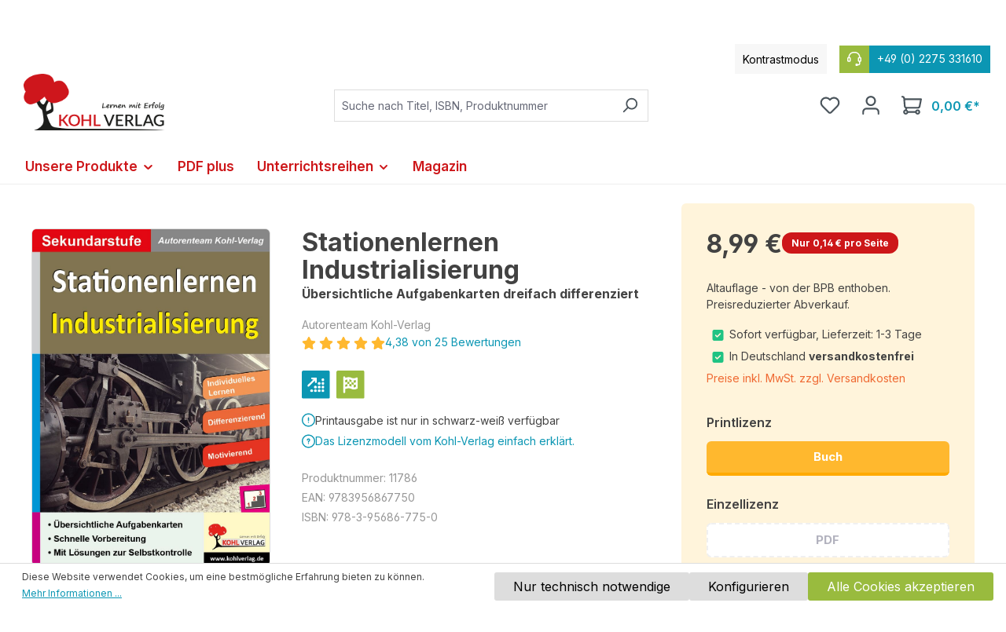

--- FILE ---
content_type: text/html; charset=UTF-8
request_url: https://www.kohlverlag.de/stationenlernen-industrialisierung/11786
body_size: 38384
content:
<!DOCTYPE html>
<html lang="de-DE"
      itemscope="itemscope"
      itemtype="https://schema.org/WebPage">


    
                            
    <head>
                                    <meta charset="utf-8">
            
                            <meta name="viewport"
                      content="width=device-width, initial-scale=1, shrink-to-fit=no">
            
                                <meta name="author"
                      content="">
                <meta name="robots"
                      content="index,follow">
                <meta name="revisit-after"
                      content="15 days">
                <meta name="keywords"
                      content="Klasse 8; Klasse 5; Geschichte; Klasse 10; Klasse 6; Sekundarstufe; Kopiervorlagen; Selbstständiges Arbeiten; heterogene Lerngruppen; Klasse 7; Freiarbeit; Klasse 9; Stationenlernen; Niveaustufen, Differenzierung">
                <meta name="description"
                      content="Drei verschiedene Niveaustufen bieten innerhalb der Gruppe Differenzierung und werden somit den Anforderungen der GMS gerecht. Die Stationen sind im A5-Format gehalten. Auf den Rückseiten befinden sich die Lösungen. Diese könne">
            

    
                <meta property="og:type"
          content="product">
    <meta property="og:site_name"
          content="Kohl Verlag">
    <meta property="og:url"
          content="https://www.kohlverlag.de/stationenlernen-industrialisierung/11786">
    <meta property="og:title"
          content="Stationenlernen Industrialisierung">

    <meta property="og:description"
          content="Drei verschiedene Niveaustufen bieten innerhalb der Gruppe Differenzierung und werden somit den Anforderungen der GMS gerecht. Die Stationen sind im A5-Format gehalten. Auf den Rückseiten befinden sich die Lösungen. Diese könne">
    <meta property="og:image"
          content="https://www.kohlverlag.de/media/ac/1c/ea/1635263777/11786.jpg?ts=1635263777">

            <meta property="product:brand"
              content="Autorenteam Kohl-Verlag">
    
            <meta property="product:price:amount"
          content="8.99">
    <meta property="product:price:currency"
          content="EUR">
    <meta property="product:product_link"
          content="https://www.kohlverlag.de/stationenlernen-industrialisierung/11786">

    <meta name="twitter:card"
          content="product">
    <meta name="twitter:site"
          content="Kohl Verlag">
    <meta name="twitter:title"
          content="Stationenlernen Industrialisierung">
    <meta name="twitter:description"
          content="Drei verschiedene Niveaustufen bieten innerhalb der Gruppe Differenzierung und werden somit den Anforderungen der GMS gerecht. Die Stationen sind im A5-Format gehalten. Auf den Rückseiten befinden sich die Lösungen. Diese könne">
    <meta name="twitter:image"
          content="https://www.kohlverlag.de/media/ac/1c/ea/1635263777/11786.jpg?ts=1635263777">

                            <meta itemprop="copyrightHolder"
                      content="Kohl Verlag">
                <meta itemprop="copyrightYear"
                      content="">
                <meta itemprop="isFamilyFriendly"
                      content="true">
                <meta itemprop="image"
                      content="https://www.kohlverlag.de/media/1a/86/e1/1709198067/Kohlverlag-Logo.png?ts=1750749339">
            
                                            <meta name="theme-color"
                      content="#fff">
                            
                                                
                    <link rel="shortcut icon"
                  href="https://www.kohlverlag.de/media/de/17/4c/1633704933/favicon.ico?ts=1633704933">
        
                                <link rel="apple-touch-icon"
                  href="https://www.kohlverlag.de/media/de/17/4c/1633704933/favicon.ico?ts=1633704933">
                    
            
    
    <link rel="canonical" href="https://www.kohlverlag.de/stationenlernen-industrialisierung/11786">

                    <title itemprop="name">Stationenlernen Industrialisierung</title>
        
                                                                          <link rel="stylesheet"
                      href="https://www.kohlverlag.de/theme/c521c7b09315dd575d150b4054530c71/css/all.css?1769673006">
                                    

      
    
                                                                                                                                                                                                                                          
                    
    <script>
        window.features = {"V6_5_0_0":true,"v6.5.0.0":true,"V6_6_0_0":true,"v6.6.0.0":true,"V6_7_0_0":false,"v6.7.0.0":false,"ADDRESS_SELECTION_REWORK":false,"address.selection.rework":false,"DISABLE_VUE_COMPAT":false,"disable.vue.compat":false,"ACCESSIBILITY_TWEAKS":false,"accessibility.tweaks":false,"ADMIN_VITE":false,"admin.vite":false,"TELEMETRY_METRICS":false,"telemetry.metrics":false,"PERFORMANCE_TWEAKS":false,"performance.tweaks":false,"CACHE_REWORK":false,"cache.rework":false,"PAYPAL_SETTINGS_TWEAKS":false,"paypal.settings.tweaks":false};
    </script>
        
                    <!-- WbmTagManagerAnalytics Head Snippet Start -->
                                              
            <script>
                                    window.gtagActive = true;
                    window.gtagURL = 'https://www.googletagmanager.com/gtag/js?id=G-3H9GN7Q44M';
                    window.controllerName = 'product';
                    window.actionName = 'index';
                    window.trackOrders = '';
                    window.gtagTrackingId = 'G-3H9GN7Q44M';
                    window.dataLayer = window.dataLayer || [];
                    window.gtagConfig = {
                        'anonymize_ip': '1',
                        'cookie_domain': 'none',
                        'cookie_prefix': '_swag_ga',
                    };

                    function gtag() { dataLayer.push(arguments); }
                            </script>
            
                <script>
            window.dataLayer = window.dataLayer || [];
            function gtag() { dataLayer.push(arguments); }
            gtag('consent', 'default', {
                'ad_user_data': 'denied',
                'ad_storage': 'denied',
                'ad_personalization': 'denied',
                'analytics_storage': 'denied'
            });
        </script>
    

          <script>
      if (window.DooFinderScriptLoaded != true) {
        window.DooFinderScriptLoaded = true;

        let styleLink = document.createElement("link");
        styleLink.href = "https://www.kohlverlag.de/bundles/doofinder/css/doofinder.css?1769673003";
        styleLink.rel = "stylesheet";
        document.head.appendChild(styleLink);

        let script = document.createElement("script");
        script.src = "https://eu1-config.doofinder.com/2.x/0ddd9ed4-7078-437f-8139-b0cf3688654a.js";
        script.async = true;
        document.head.appendChild(script);

        let addToCartScript = document.createElement("script");
        addToCartScript.innerHTML = `
            class DoofinderAddToCartError extends Error {
    constructor(reason, status = "") {
      const message = "Error adding an item to the cart. Reason: " + reason + ". Status code: " + status;
      super(message);
      this.name = "DoofinderAddToCartError";
    }
  }

  document.addEventListener('doofinder.cart.add', async function(event) {
    const product = event.detail;
    const statusPromise = product.statusPromise;
    let isGroupLeader = product.grouping_id && product.grouping_id === product.item_id && product.group_leader;
    if(product.modifiable || isGroupLeader){
      //It's a configurable product, redirect to the product page to let the user configure the product
      statusPromise.reject(new DoofinderAddToCartError("It's a configurable product", 200));
      location.href = product.link;
      return;
    }

    const csrfTokenInput = document.querySelector('.product-info input[name="_csrf_token"]');

    let formData = new FormData();
    let productId = product.shopware_id;

    if (null !== csrfTokenInput && '' !== csrfTokenInput.value) {
      formData.append('_csrf_token', csrfTokenInput.value);
    }

    formData.append('redirectTo', 'frontend.cart.offcanvas');
    formData.append('lineItems[id][id]', productId);
    formData.append('lineItems[id][type]', 'product');
    formData.append('lineItems[id][referencedId]', productId);
    formData.append('lineItems[id][quantity]', 1);
    formData.append('lineItems[id][stackable]', 1);
    formData.append('lineItems[id][removable]', 1);

    let addItemUrl = '/checkout/line-item/add';

    instances = window.PluginManager.getPluginInstances("OffCanvasCart")
    if (instances.length > 0 && instances.some(i => typeof i.openOffCanvas === 'function')) {
      instances.forEach(i => typeof i.openOffCanvas === 'function' && i.openOffCanvas(addItemUrl, formData, () => {
        statusPromise.resolve("The item has been successfully added to the cart.");
      }))
    } else {
      let accessKey = 'SWSC5F8DWLYTJBS3VPGJEDZTNQ';

      let headers = {
        'Accept': 'application/json',
        'Content-Type': 'application/json',
        'sw-access-key': accessKey,
      };
      let contextResult = await fetch("/store-api/context",
        {
          method: "GET",
          headers: headers
        }
      ).catch(error =>
        statusPromise.reject(new DoofinderAddToCartError("Couldn't fetch context", 200))
      );
      let context = await contextResult.json();
      let token = context.token;

      headers = {
        'sw-access-key': accessKey,
        'sw-context-token': token
      };
      let cartResult = await fetch(addItemUrl,
        {
          method: "POST",
          headers: headers,
          body: formData
        }
      ).catch(error =>
        statusPromise.reject(new DoofinderAddToCartError("Couldn't add line item to cart", 200))
      );
      let cart = await cartResult.json();
      statusPromise.resolve("The item has been successfully added to the cart.");
    }
  });


        `;
        document.head.appendChild(addToCartScript);

        let currency = 'EUR';
        (function(w, k) {w[k] = window[k] || function () { (window[k].q = window[k].q || []).push(arguments) }})(window, "doofinderApp");
        if (currency !== '') {
          doofinderApp("config", "currency", currency);
        }
      }
    </script>
          

                        <script>
                window.mediameetsFacebookPixelData = new Map();
            </script>
            

            <script id="wbmTagMangerDefine" type="text/javascript">
            let gtmIsTrackingProductClicks = Boolean(),
                gtmIsTrackingAddToWishlistClicks = Boolean(),
                gtmContainerId = 'GTM-5C2PZC2',
                hasSWConsentSupport = Boolean(1);
            window.wbmScriptIsSet = false;
            window.dataLayer = window.dataLayer || [];
            window.dataLayer.push({"event":"user","id":null});
        </script>

        <script id="wbmTagMangerDataLayer" type="text/javascript">
            window.dataLayer.push({ ecommerce: null });
            window.dataLayer.push({"google_tag_params":{"ecomm_prodid":11786,"ecomm_pagetype":"product"}});

            
                

            
            let onEventDataLayer = JSON.parse('[{"event":"view_item","ecommerce":{"value":8.99,"items":[{"item_category":"Unterrichtsmaterial","price":8.99,"item_brand":"Autorenteam Kohl-Verlag","item_id":"11786","item_name":"Stationenlernen Industrialisierung","item_variant":"Buch"}],"currency":"EUR"}}]');
                    </script>    
                        <script id="wbmTagManger" type="text/javascript" >
                function getCookie(name) {
                    var cookieMatch = document.cookie.match(name + '=(.*?)(;|$)');
                    return cookieMatch && decodeURI(cookieMatch[1]);
                }

                let gtmCookieSet = getCookie('wbm-tagmanager-enabled');
                
                let googleTag = function(w,d,s,l,i){w[l]=w[l]||[];w[l].push({'gtm.start':new Date().getTime(),event:'gtm.js'});var f=d.getElementsByTagName(s)[0],j=d.createElement(s),dl=l!='dataLayer'?'&l='+l:'';j.async=true;j.src='https://www.googletagmanager.com/gtm.js?id='+i+dl+'';f.parentNode.insertBefore(j,f);};
                

                if (hasSWConsentSupport && gtmCookieSet === null) {
                    window.wbmGoogleTagmanagerId = gtmContainerId;
                    window.wbmScriptIsSet = false;
                    window.googleTag = googleTag;
                } else {
                    window.wbmScriptIsSet = true;
                    googleTag(window, document, 'script', 'dataLayer', gtmContainerId);
                    googleTag = null;

                    window.dataLayer = window.dataLayer || [];
                    function gtag() { dataLayer.push(arguments); }

                    if (hasSWConsentSupport) {
                        (() => {
                            const analyticsStorageEnabled = document.cookie.split(';').some((item) => item.trim().includes('google-analytics-enabled=1'));
                            const adsEnabled = document.cookie.split(';').some((item) => item.trim().includes('google-ads-enabled=1'));

                            gtag('consent', 'update', {
                                'ad_storage': adsEnabled ? 'granted' : 'denied',
                                'ad_user_data': adsEnabled ? 'granted' : 'denied',
                                'ad_personalization': adsEnabled ? 'granted' : 'denied',
                                'analytics_storage': analyticsStorageEnabled ? 'granted' : 'denied'
                            });
                        })();
                    }
                }

                
            </script><!-- WbmTagManagerAnalytics Head Snippet End -->
            
                            
            
                
                                    <script>
                    window.useDefaultCookieConsent = true;
                </script>
                    
                                <script>
                window.activeNavigationId = '37da38ed248a4728973ef726db8074f3';
                window.router = {
                    'frontend.cart.offcanvas': '/checkout/offcanvas',
                    'frontend.cookie.offcanvas': '/cookie/offcanvas',
                    'frontend.checkout.finish.page': '/checkout/finish',
                    'frontend.checkout.info': '/widgets/checkout/info',
                    'frontend.menu.offcanvas': '/widgets/menu/offcanvas',
                    'frontend.cms.page': '/widgets/cms',
                    'frontend.cms.navigation.page': '/widgets/cms/navigation',
                    'frontend.account.addressbook': '/widgets/account/address-book',
                    'frontend.country.country-data': '/country/country-state-data',
                    'frontend.app-system.generate-token': '/app-system/Placeholder/generate-token',
                    };
                window.salesChannelId = '5411b2ff1a794eb99bbd908354d9f9dc';
            </script>
        
                                <script>
                
                window.breakpoints = {"xs":0,"sm":576,"md":768,"lg":992,"xl":1200,"xxl":1400};
            </script>
        
                                    <script>
                    window.customerLoggedInState = 0;

                    window.wishlistEnabled = 1;
                </script>
                    
                        
                            <script>
                window.themeAssetsPublicPath = 'https://www.kohlverlag.de/theme/dd0c1e4110a943c282dce4f4bb2168ca/assets/';
            </script>
        
                        
    <script>
        window.validationMessages = {"required":"Die Eingabe darf nicht leer sein.","email":"Ung\u00fcltige E-Mail-Adresse. Die E-Mail ben\u00f6tigt das Format \"nutzer@beispiel.de\".","confirmation":"Ihre Eingaben sind nicht identisch.","minLength":"Die Eingabe ist zu kurz."};
    </script>
        
                                                            <script>
                        window.themeJsPublicPath = 'https://www.kohlverlag.de/theme/c521c7b09315dd575d150b4054530c71/js/';
                    </script>
                                            <script type="text/javascript" src="https://www.kohlverlag.de/theme/c521c7b09315dd575d150b4054530c71/js/storefront/storefront.js?1769673006" defer></script>
                                            <script type="text/javascript" src="https://www.kohlverlag.de/theme/c521c7b09315dd575d150b4054530c71/js/swag-pay-pal/swag-pay-pal.js?1769673006" defer></script>
                                            <script type="text/javascript" src="https://www.kohlverlag.de/theme/c521c7b09315dd575d150b4054530c71/js/flink-cms-anchor/flink-cms-anchor.js?1769673006" defer></script>
                                            <script type="text/javascript" src="https://www.kohlverlag.de/theme/c521c7b09315dd575d150b4054530c71/js/mediameets-fb-pixel/mediameets-fb-pixel.js?1769673006" defer></script>
                                            <script type="text/javascript" src="https://www.kohlverlag.de/theme/c521c7b09315dd575d150b4054530c71/js/avency-shopware-cms/avency-shopware-cms.js?1769673006" defer></script>
                                            <script type="text/javascript" src="https://www.kohlverlag.de/theme/c521c7b09315dd575d150b4054530c71/js/solid-advanced-slider-elements/solid-advanced-slider-elements.js?1769673006" defer></script>
                                            <script type="text/javascript" src="https://www.kohlverlag.de/theme/c521c7b09315dd575d150b4054530c71/js/avency-shopware-theme-configuration/avency-shopware-theme-configuration.js?1769673006" defer></script>
                                            <script type="text/javascript" src="https://www.kohlverlag.de/theme/c521c7b09315dd575d150b4054530c71/js/frosh-platform-filter-search/frosh-platform-filter-search.js?1769673006" defer></script>
                                            <script type="text/javascript" src="https://www.kohlverlag.de/theme/c521c7b09315dd575d150b4054530c71/js/acris-separate-street-c-s/acris-separate-street-c-s.js?1769673006" defer></script>
                                            <script type="text/javascript" src="https://www.kohlverlag.de/theme/c521c7b09315dd575d150b4054530c71/js/cbax-modul-analytics/cbax-modul-analytics.js?1769673006" defer></script>
                                            <script type="text/javascript" src="https://www.kohlverlag.de/theme/c521c7b09315dd575d150b4054530c71/js/neti-next-modal/neti-next-modal.js?1769673006" defer></script>
                                            <script type="text/javascript" src="https://www.kohlverlag.de/theme/c521c7b09315dd575d150b4054530c71/js/weedesign-trumbowyg/weedesign-trumbowyg.js?1769673006" defer></script>
                                            <script type="text/javascript" src="https://www.kohlverlag.de/theme/c521c7b09315dd575d150b4054530c71/js/h1web-mega-menu/h1web-mega-menu.js?1769673006" defer></script>
                                            <script type="text/javascript" src="https://www.kohlverlag.de/theme/c521c7b09315dd575d150b4054530c71/js/wbm-tag-manager-analytics/wbm-tag-manager-analytics.js?1769673006" defer></script>
                                            <script type="text/javascript" src="https://www.kohlverlag.de/theme/c521c7b09315dd575d150b4054530c71/js/avency-kohlverlag-esd/avency-kohlverlag-esd.js?1769673006" defer></script>
                                            <script type="text/javascript" src="https://www.kohlverlag.de/theme/c521c7b09315dd575d150b4054530c71/js/dne-custom-css-js/dne-custom-css-js.js?1769673006" defer></script>
                                            <script type="text/javascript" src="https://www.kohlverlag.de/theme/c521c7b09315dd575d150b4054530c71/js/doo-finder/doo-finder.js?1769673006" defer></script>
                                            <script type="text/javascript" src="https://www.kohlverlag.de/theme/c521c7b09315dd575d150b4054530c71/js/swag-custom-notification/swag-custom-notification.js?1769673006" defer></script>
                                            <script type="text/javascript" src="https://www.kohlverlag.de/theme/c521c7b09315dd575d150b4054530c71/js/avency-kohlverlag-shop-theme/avency-kohlverlag-shop-theme.js?1769673006" defer></script>
                                                        

    
    
        </head>

    <body class="is-ctl-product is-act-index">

            
                
    
    
            <div id="page-top" class="skip-to-content bg-primary-subtle text-primary-emphasis overflow-hidden" tabindex="-1">
            <div class="container skip-to-content-container d-flex justify-content-center visually-hidden-focusable">
                                                                                        <a href="#content-main" class="skip-to-content-link d-inline-flex text-decoration-underline m-1 p-2 fw-bold gap-2">
                                Zum Hauptinhalt springen
                            </a>
                                            
                                                                        <a href="#header-main-search-input" class="skip-to-content-link d-inline-flex text-decoration-underline m-1 p-2 fw-bold gap-2 d-none d-sm-block">
                                Zur Suche springen
                            </a>
                                            
                                                                        <a href="#main-navigation-menu" class="skip-to-content-link d-inline-flex text-decoration-underline m-1 p-2 fw-bold gap-2 d-none d-lg-block">
                                Zur Hauptnavigation springen
                            </a>
                                                                        </div>
        </div>
        
                <div class="swag-custom-notification-banner"
     role="region"
     tabindex="0"
     data-hide-on-click-container
     style="
         background-color: #CD1719;
         color: #ffffff
     ">

            <span class="swag-custom-notification-banner-text">
            Achtung: Die Printausgabe von über 900 Arbeitsheften stark reduziert! Jetzt ansehen
        </span>
    
    
</div>

    
                                    <noscript>
                <iframe src="https://www.googletagmanager.com/ns.html?id=GTM-5C2PZC2"
                        height="0"
                        width="0"
                        style="display:none;visibility:hidden"
                        title="Google Tagmanager">

                </iframe>
            </noscript>
            
                <noscript class="noscript-main">
                
    <div role="alert"
         aria-live="polite"
                  class="alert alert-info alert-has-icon">
                                                                        
                                                            <span class="icon icon-info" aria-hidden="true">
                                        <svg xmlns="http://www.w3.org/2000/svg" xmlns:xlink="http://www.w3.org/1999/xlink" width="24" height="24" viewBox="0 0 24 24"><defs><path d="M12 7c.5523 0 1 .4477 1 1s-.4477 1-1 1-1-.4477-1-1 .4477-1 1-1zm1 9c0 .5523-.4477 1-1 1s-1-.4477-1-1v-5c0-.5523.4477-1 1-1s1 .4477 1 1v5zm11-4c0 6.6274-5.3726 12-12 12S0 18.6274 0 12 5.3726 0 12 0s12 5.3726 12 12zM12 2C6.4772 2 2 6.4772 2 12s4.4772 10 10 10 10-4.4772 10-10S17.5228 2 12 2z" id="icons-default-info" /></defs><use xlink:href="#icons-default-info" fill="#758CA3" fill-rule="evenodd" /></svg>
                    </span>
                                                        
                                    
                    <div class="alert-content-container">
                                                    
                                                        <div class="alert-content">                                                    Um unseren Shop in vollem Umfang nutzen zu können, empfehlen wir Ihnen Javascript in Ihrem Browser zu aktivieren.
                                                                </div>                
                                                                </div>
            </div>
            </noscript>
        

                                        
                    
    
                <header class="header-main">
                                            
    
    
    <div class="container">
                        
    <div class="top-bar d-none d-lg-block">
                <nav class="top-bar-nav align-items-center">

                        <div class="kontrast-aktivieren top-bar-nav-item">
                <span class="kontast-aktivieren-text"> Kontrastmodus</span>
            </div>

                        <div class="top-bar-service-hotline-container top-bar-nav-item">
                <a href="tel:+49 (0) 2275 331610">
                    <span class="top-bar-service-hotline-icon">        <span class="icon icon-headset">
                                        <svg xmlns="http://www.w3.org/2000/svg" xmlns:xlink="http://www.w3.org/1999/xlink" width="24" height="24" viewBox="0 0 24 24"><defs><path d="M2 11v4h2v-4H2zm20-2c1.1046 0 2 .8954 2 2v4c0 1.1046-.8954 2-2 2v3c0 1.6569-1.3431 3-3 3h-1c0 .5523-.4477 1-1 1h-2c-.5523 0-1-.4477-1-1v-2c0-.5523.4477-1 1-1h2c.5523 0 1 .4477 1 1h1c.5523 0 1-.4477 1-1v-3c-1.1046 0-2-.8954-2-2v-4c0-1.1046.8954-2 2-2 0-3.866-3.134-7-7-7h-2C7.134 2 4 5.134 4 9c1.1046 0 2 .8954 2 2v4c0 1.1046-.8954 2-2 2H2c-1.1046 0-2-.8954-2-2v-4c0-1.1046.8954-2 2-2 0-4.9706 4.0294-9 9-9h2c4.9706 0 9 4.0294 9 9zm-2 2v4h2v-4h-2z" id="icons-default-headset" /></defs><use xlink:href="#icons-default-headset" fill="#758CA3" fill-rule="evenodd" /></svg>
                    </span>
    </span>
                    <span class="top-bar-service-hotline"> +49 (0) 2275 331610</span>
                </a>
            </div>

                                                                               
                
                        
                        
            
                                                                                
                
                        
                        
            
                                </nav>
    </div>
    
        <div class=" header">
                <div class="row align-items-center header-row">
                            <div class="col-12 col-lg-auto header-logo-col pb-sm-2 my-3 m-lg-0">
                        <div class="header-logo-main text-center">
                      <a class="header-logo-main-link"
               href="/"
               title="Zur Startseite gehen">
                                    <picture class="header-logo-picture d-block m-auto">
                                                                            
                                                                            
                                                                                    <img src="https://www.kohlverlag.de/media/1a/86/e1/1709198067/Kohlverlag-Logo.png?ts=1750749339"
                                     alt="Zur Startseite gehen"
                                     class="img-fluid header-logo-main-img">
                                                                        </picture>
                            </a>
        

          <script>
      if (window.DooFinderScriptLoaded != true) {
        window.DooFinderScriptLoaded = true;

        let styleLink = document.createElement("link");
        styleLink.href = "https://www.kohlverlag.de/bundles/doofinder/css/doofinder.css?1769673003";
        styleLink.rel = "stylesheet";
        document.head.appendChild(styleLink);

        let script = document.createElement("script");
        script.src = "https://eu1-config.doofinder.com/2.x/0ddd9ed4-7078-437f-8139-b0cf3688654a.js";
        script.async = true;
        document.head.appendChild(script);

        let addToCartScript = document.createElement("script");
        addToCartScript.innerHTML = `
            class DoofinderAddToCartError extends Error {
    constructor(reason, status = "") {
      const message = "Error adding an item to the cart. Reason: " + reason + ". Status code: " + status;
      super(message);
      this.name = "DoofinderAddToCartError";
    }
  }

  document.addEventListener('doofinder.cart.add', async function(event) {
    const product = event.detail;
    const statusPromise = product.statusPromise;
    let isGroupLeader = product.grouping_id && product.grouping_id === product.item_id && product.group_leader;
    if(product.modifiable || isGroupLeader){
      //It's a configurable product, redirect to the product page to let the user configure the product
      statusPromise.reject(new DoofinderAddToCartError("It's a configurable product", 200));
      location.href = product.link;
      return;
    }

    const csrfTokenInput = document.querySelector('.product-info input[name="_csrf_token"]');

    let formData = new FormData();
    let productId = product.shopware_id;

    if (null !== csrfTokenInput && '' !== csrfTokenInput.value) {
      formData.append('_csrf_token', csrfTokenInput.value);
    }

    formData.append('redirectTo', 'frontend.cart.offcanvas');
    formData.append('lineItems[id][id]', productId);
    formData.append('lineItems[id][type]', 'product');
    formData.append('lineItems[id][referencedId]', productId);
    formData.append('lineItems[id][quantity]', 1);
    formData.append('lineItems[id][stackable]', 1);
    formData.append('lineItems[id][removable]', 1);

    let addItemUrl = '/checkout/line-item/add';

    instances = window.PluginManager.getPluginInstances("OffCanvasCart")
    if (instances.length > 0 && instances.some(i => typeof i.openOffCanvas === 'function')) {
      instances.forEach(i => typeof i.openOffCanvas === 'function' && i.openOffCanvas(addItemUrl, formData, () => {
        statusPromise.resolve("The item has been successfully added to the cart.");
      }))
    } else {
      let accessKey = 'SWSC5F8DWLYTJBS3VPGJEDZTNQ';

      let headers = {
        'Accept': 'application/json',
        'Content-Type': 'application/json',
        'sw-access-key': accessKey,
      };
      let contextResult = await fetch("/store-api/context",
        {
          method: "GET",
          headers: headers
        }
      ).catch(error =>
        statusPromise.reject(new DoofinderAddToCartError("Couldn't fetch context", 200))
      );
      let context = await contextResult.json();
      let token = context.token;

      headers = {
        'sw-access-key': accessKey,
        'sw-context-token': token
      };
      let cartResult = await fetch(addItemUrl,
        {
          method: "POST",
          headers: headers,
          body: formData
        }
      ).catch(error =>
        statusPromise.reject(new DoofinderAddToCartError("Couldn't add line item to cart", 200))
      );
      let cart = await cartResult.json();
      statusPromise.resolve("The item has been successfully added to the cart.");
    }
  });


        `;
        document.head.appendChild(addToCartScript);

        let currency = 'EUR';
        (function(w, k) {w[k] = window[k] || function () { (window[k].q = window[k].q || []).push(arguments) }})(window, "doofinderApp");
        if (currency !== '') {
          doofinderApp("config", "currency", currency);
        }
      }
    </script>
      </div>
                </div>
            
                            <div class="col-12 order-2 col-sm order-sm-1 header-search-col">
                    <div class="row">
                        <div class="col-sm-auto d-none d-sm-block d-lg-none">
                                                            <div class="nav-main-toggle">
                                                                            <button
                                            class="btn nav-main-toggle-btn header-actions-btn"
                                            type="button"
                                            data-off-canvas-menu="true"
                                            aria-label="Menü"
                                        >
                                                                                                    <span class="icon icon-stack">
                                        <svg xmlns="http://www.w3.org/2000/svg" xmlns:xlink="http://www.w3.org/1999/xlink" width="24" height="24" viewBox="0 0 24 24"><defs><path d="M3 13c-.5523 0-1-.4477-1-1s.4477-1 1-1h18c.5523 0 1 .4477 1 1s-.4477 1-1 1H3zm0-7c-.5523 0-1-.4477-1-1s.4477-1 1-1h18c.5523 0 1 .4477 1 1s-.4477 1-1 1H3zm0 14c-.5523 0-1-.4477-1-1s.4477-1 1-1h18c.5523 0 1 .4477 1 1s-.4477 1-1 1H3z" id="icons-default-stack" /></defs><use xlink:href="#icons-default-stack" fill="#758CA3" fill-rule="evenodd" /></svg>
                    </span>
                                                                                        </button>
                                                                    </div>
                                                    </div>
                        <div class="col">
                            
      <div class="collapse"
         id="searchCollapse">
        <div class="header-search my-2 m-sm-auto">
                            <form action="/search"
                      method="get"
                      data-search-widget="true"
                      data-search-widget-options="{&quot;searchWidgetMinChars&quot;:3}"
                      data-url="/suggest?search="
                      class="header-search-form">
                                            <div class="input-group">
                                                            <input
                                    type="search"
                                    id="header-main-search-input"
                                    name="search"
                                    class="form-control header-search-input"
                                    autocomplete="off"
                                    autocapitalize="off"
                                    placeholder="Suche nach Titel, ISBN, Produktnummer"
                                    aria-label="Suche nach Titel, ISBN, Produktnummer"
                                    role="combobox"
                                    aria-autocomplete="list"
                                    aria-controls="search-suggest-listbox"
                                    aria-expanded="false"
                                    aria-describedby="search-suggest-result-info"
                                    value="">
                            
                                                            <button type="submit"
                                        class="btn header-search-btn"
                                        aria-label="Suchen">
                                    <span class="header-search-icon">
                                                <span class="icon icon-search">
                                        <svg xmlns="http://www.w3.org/2000/svg" xmlns:xlink="http://www.w3.org/1999/xlink" width="24" height="24" viewBox="0 0 24 24"><defs><path d="M10.0944 16.3199 4.707 21.707c-.3905.3905-1.0237.3905-1.4142 0-.3905-.3905-.3905-1.0237 0-1.4142L8.68 14.9056C7.6271 13.551 7 11.8487 7 10c0-4.4183 3.5817-8 8-8s8 3.5817 8 8-3.5817 8-8 8c-1.8487 0-3.551-.627-4.9056-1.6801zM15 16c3.3137 0 6-2.6863 6-6s-2.6863-6-6-6-6 2.6863-6 6 2.6863 6 6 6z" id="icons-default-search" /></defs><use xlink:href="#icons-default-search" fill="#758CA3" fill-rule="evenodd" /></svg>
                    </span>
                                        </span>
                                </button>
                            
                                                            <button class="btn header-close-btn js-search-close-btn d-none"
                                        type="button"
                                        aria-label="Die Dropdown-Suche schließen">
                                    <span class="header-close-icon">
                                                <span class="icon icon-x">
                                        <svg xmlns="http://www.w3.org/2000/svg" xmlns:xlink="http://www.w3.org/1999/xlink" width="24" height="24" viewBox="0 0 24 24"><defs><path d="m10.5858 12-7.293-7.2929c-.3904-.3905-.3904-1.0237 0-1.4142.3906-.3905 1.0238-.3905 1.4143 0L12 10.5858l7.2929-7.293c.3905-.3904 1.0237-.3904 1.4142 0 .3905.3906.3905 1.0238 0 1.4143L13.4142 12l7.293 7.2929c.3904.3905.3904 1.0237 0 1.4142-.3906.3905-1.0238.3905-1.4143 0L12 13.4142l-7.2929 7.293c-.3905.3904-1.0237.3904-1.4142 0-.3905-.3906-.3905-1.0238 0-1.4143L10.5858 12z" id="icons-default-x" /></defs><use xlink:href="#icons-default-x" fill="#758CA3" fill-rule="evenodd" /></svg>
                    </span>
                                        </span>
                                </button>
                                                    </div>
                                    </form>
                    </div>
    </div>


          <script>
      if (window.DooFinderScriptLoaded != true) {
        window.DooFinderScriptLoaded = true;

        let styleLink = document.createElement("link");
        styleLink.href = "https://www.kohlverlag.de/bundles/doofinder/css/doofinder.css?1769673003";
        styleLink.rel = "stylesheet";
        document.head.appendChild(styleLink);

        let script = document.createElement("script");
        script.src = "https://eu1-config.doofinder.com/2.x/0ddd9ed4-7078-437f-8139-b0cf3688654a.js";
        script.async = true;
        document.head.appendChild(script);

        let addToCartScript = document.createElement("script");
        addToCartScript.innerHTML = `
            class DoofinderAddToCartError extends Error {
    constructor(reason, status = "") {
      const message = "Error adding an item to the cart. Reason: " + reason + ". Status code: " + status;
      super(message);
      this.name = "DoofinderAddToCartError";
    }
  }

  document.addEventListener('doofinder.cart.add', async function(event) {
    const product = event.detail;
    const statusPromise = product.statusPromise;
    let isGroupLeader = product.grouping_id && product.grouping_id === product.item_id && product.group_leader;
    if(product.modifiable || isGroupLeader){
      //It's a configurable product, redirect to the product page to let the user configure the product
      statusPromise.reject(new DoofinderAddToCartError("It's a configurable product", 200));
      location.href = product.link;
      return;
    }

    const csrfTokenInput = document.querySelector('.product-info input[name="_csrf_token"]');

    let formData = new FormData();
    let productId = product.shopware_id;

    if (null !== csrfTokenInput && '' !== csrfTokenInput.value) {
      formData.append('_csrf_token', csrfTokenInput.value);
    }

    formData.append('redirectTo', 'frontend.cart.offcanvas');
    formData.append('lineItems[id][id]', productId);
    formData.append('lineItems[id][type]', 'product');
    formData.append('lineItems[id][referencedId]', productId);
    formData.append('lineItems[id][quantity]', 1);
    formData.append('lineItems[id][stackable]', 1);
    formData.append('lineItems[id][removable]', 1);

    let addItemUrl = '/checkout/line-item/add';

    instances = window.PluginManager.getPluginInstances("OffCanvasCart")
    if (instances.length > 0 && instances.some(i => typeof i.openOffCanvas === 'function')) {
      instances.forEach(i => typeof i.openOffCanvas === 'function' && i.openOffCanvas(addItemUrl, formData, () => {
        statusPromise.resolve("The item has been successfully added to the cart.");
      }))
    } else {
      let accessKey = 'SWSC5F8DWLYTJBS3VPGJEDZTNQ';

      let headers = {
        'Accept': 'application/json',
        'Content-Type': 'application/json',
        'sw-access-key': accessKey,
      };
      let contextResult = await fetch("/store-api/context",
        {
          method: "GET",
          headers: headers
        }
      ).catch(error =>
        statusPromise.reject(new DoofinderAddToCartError("Couldn't fetch context", 200))
      );
      let context = await contextResult.json();
      let token = context.token;

      headers = {
        'sw-access-key': accessKey,
        'sw-context-token': token
      };
      let cartResult = await fetch(addItemUrl,
        {
          method: "POST",
          headers: headers,
          body: formData
        }
      ).catch(error =>
        statusPromise.reject(new DoofinderAddToCartError("Couldn't add line item to cart", 200))
      );
      let cart = await cartResult.json();
      statusPromise.resolve("The item has been successfully added to the cart.");
    }
  });


        `;
        document.head.appendChild(addToCartScript);

        let currency = 'EUR';
        (function(w, k) {w[k] = window[k] || function () { (window[k].q = window[k].q || []).push(arguments) }})(window, "doofinderApp");
        if (currency !== '') {
          doofinderApp("config", "currency", currency);
        }
      }
    </script>
                          </div>
                    </div>
                </div>
            
                            <div class="col-12 order-1 col-sm-auto order-sm-2 header-actions-col">
                    <div class="row g-0">
                                                    <div class="col d-sm-none">
                                <div class="menu-button">
                                                                            <button
                                            class="btn nav-main-toggle-btn header-actions-btn"
                                            type="button"
                                            data-off-canvas-menu="true"
                                            aria-label="Menü"
                                        >
                                                                                                    <span class="icon icon-stack">
                                        <svg xmlns="http://www.w3.org/2000/svg" xmlns:xlink="http://www.w3.org/1999/xlink" width="24" height="24" viewBox="0 0 24 24"><use xlink:href="#icons-default-stack" fill="#758CA3" fill-rule="evenodd" /></svg>
                    </span>
                                                                                        </button>
                                                                    </div>
                            </div>
                        
                                                    <div class="col-auto d-sm-none">
                                <div class="search-toggle">
                                    <button class="btn header-actions-btn search-toggle-btn js-search-toggle-btn collapsed"
                                            type="button"
                                            data-bs-toggle="collapse"
                                            data-bs-target="#searchCollapse"
                                            aria-expanded="false"
                                            aria-controls="searchCollapse"
                                            aria-label="Suchen">
                                                <span class="icon icon-search">
                                        <svg xmlns="http://www.w3.org/2000/svg" xmlns:xlink="http://www.w3.org/1999/xlink" width="24" height="24" viewBox="0 0 24 24"><use xlink:href="#icons-default-search" fill="#758CA3" fill-rule="evenodd" /></svg>
                    </span>
                                        </button>
                                </div>
                            </div>
                        
                                                                                    <div class="col-auto">
                                    <div class="header-wishlist">
                                        <a class="btn header-wishlist-btn header-actions-btn"
                                           href="/wishlist"
                                           title="Merkzettel"
                                           aria-label="Merkzettel">
                                                
            <span class="header-wishlist-icon">
                    <span class="icon icon-heart">
                                        <svg xmlns="http://www.w3.org/2000/svg" xmlns:xlink="http://www.w3.org/1999/xlink" width="24" height="24" viewBox="0 0 24 24"><defs><path d="M20.0139 12.2998c1.8224-1.8224 1.8224-4.7772 0-6.5996-1.8225-1.8225-4.7772-1.8225-6.5997 0L12 7.1144l-1.4142-1.4142c-1.8225-1.8225-4.7772-1.8225-6.5997 0-1.8224 1.8224-1.8224 4.7772 0 6.5996l7.519 7.519a.7.7 0 0 0 .9899 0l7.5189-7.519zm1.4142 1.4142-7.519 7.519c-1.0543 1.0544-2.7639 1.0544-3.8183 0L2.572 13.714c-2.6035-2.6035-2.6035-6.8245 0-9.428 2.6035-2.6035 6.8246-2.6035 9.4281 0 2.6035-2.6035 6.8246-2.6035 9.428 0 2.6036 2.6035 2.6036 6.8245 0 9.428z" id="icons-default-heart" /></defs><use xlink:href="#icons-default-heart" fill="#758CA3" fill-rule="evenodd" /></svg>
                    </span>
            </span>
    
    
    
    <span class="badge bg-primary header-wishlist-badge"
          id="wishlist-basket"
          data-wishlist-storage="true"
          data-wishlist-storage-options="{&quot;listPath&quot;:&quot;\/wishlist\/list&quot;,&quot;mergePath&quot;:&quot;\/wishlist\/merge&quot;,&quot;pageletPath&quot;:&quot;\/wishlist\/merge\/pagelet&quot;}"
          data-wishlist-widget="true"
          data-wishlist-widget-options="{&quot;showCounter&quot;:true}"
    ></span>
                                        </a>
                                    </div>
                                </div>
                                                    
                                                    <div class="col-auto">
                                <div class="account-menu">
                                        <div class="dropdown">
                    <button class="btn account-menu-btn header-actions-btn"
                    type="button"
                    id="accountWidget"
                    data-account-menu="true"
                    data-bs-toggle="dropdown"
                    aria-haspopup="true"
                    aria-expanded="false"
                    aria-label="Ihr Konto"
                    title="Ihr Konto">
                        <span class="icon icon-avatar">
                                        <svg xmlns="http://www.w3.org/2000/svg" xmlns:xlink="http://www.w3.org/1999/xlink" width="24" height="24" viewBox="0 0 24 24"><defs><path d="M12 3C9.7909 3 8 4.7909 8 7c0 2.2091 1.7909 4 4 4 2.2091 0 4-1.7909 4-4 0-2.2091-1.7909-4-4-4zm0-2c3.3137 0 6 2.6863 6 6s-2.6863 6-6 6-6-2.6863-6-6 2.6863-6 6-6zM4 22.099c0 .5523-.4477 1-1 1s-1-.4477-1-1V20c0-2.7614 2.2386-5 5-5h10.0007c2.7614 0 5 2.2386 5 5v2.099c0 .5523-.4477 1-1 1s-1-.4477-1-1V20c0-1.6569-1.3431-3-3-3H7c-1.6569 0-3 1.3431-3 3v2.099z" id="icons-default-avatar" /></defs><use xlink:href="#icons-default-avatar" fill="#758CA3" fill-rule="evenodd" /></svg>
                    </span>
                </button>
        
                    <div class="dropdown-menu dropdown-menu-end account-menu-dropdown js-account-menu-dropdown"
                 aria-labelledby="accountWidget">
                

        
            <div class="offcanvas-header">
                            <button class="btn btn-secondary offcanvas-close js-offcanvas-close">
                                                    <span class="icon icon-x icon-sm">
                                        <svg xmlns="http://www.w3.org/2000/svg" xmlns:xlink="http://www.w3.org/1999/xlink" width="24" height="24" viewBox="0 0 24 24"><use xlink:href="#icons-default-x" fill="#758CA3" fill-rule="evenodd" /></svg>
                    </span>
                        
                                            Menü schließen
                                    </button>
                    </div>
    
            <div class="offcanvas-body">
                <div class="account-menu">
                                    <div class="dropdown-header account-menu-header">
                    Ihr Konto
                </div>
                    
                                    <div class="account-menu-login">
                                            <a href="/account/login"
                           title="Anmelden"
                           class="btn btn-primary account-menu-login-button">
                            Anmelden
                        </a>
                    
                                            <div class="account-menu-register">
                            oder
                            <a href="/account/login"
                               title="Registrieren">
                                registrieren
                            </a>
                        </div>
                                    </div>
                    
                    <div class="account-menu-links">
                    <div class="header-account-menu">
        <div class="card account-menu-inner">
                                        
                                                <nav class="list-group list-group-flush account-aside-list-group">
                                                                                    <a href="/account"
                                   title="Übersicht"
                                   class="list-group-item list-group-item-action account-aside-item"
                                   >
                                    Übersicht
                                </a>
                            
                                                            <a href="/account/profile"
                                   title="Persönliches Profil"
                                   class="list-group-item list-group-item-action account-aside-item"
                                   >
                                    Persönliches Profil
                                </a>
                            
                                                            <a href="/account/address"
                                   title="Adressen"
                                   class="list-group-item list-group-item-action account-aside-item"
                                   >
                                    Adressen
                                </a>
                            
                                                                                                                        <a href="/account/payment"
                                   title="Zahlungsarten"
                                   class="list-group-item list-group-item-action account-aside-item"
                                   >
                                    Zahlungsarten
                                </a>
                                                            
                                                                <a href="/account/order"
                                   title="Bestellungen"
                                   class="list-group-item list-group-item-action account-aside-item"
                                   >
                                    Bestellungen
                                </a>
                            

    <a href="/account/downloads"
       title="Downloads"
       class="list-group-item list-group-item-action account-aside-item">
        Downloads
    </a>

    <a href="/code-downloads/form"
       title="Zusatzmaterial"
       class="list-group-item list-group-item-action account-aside-item">
        Zusatzmaterial
    </a>
                                            </nav>
                            
                                                </div>
    </div>
            </div>
            </div>
        </div>
                </div>
            </div>
                                </div>
                            </div>
                        
                                                    <div class="col-auto">
                                <div
                                    class="header-cart"
                                    data-off-canvas-cart="true"
                                >
                                    <a
                                        class="btn header-cart-btn header-actions-btn"
                                        href="/checkout/cart"
                                        data-cart-widget="true"
                                        title="Warenkorb"
                                        aria-labelledby="cart-widget-aria-label"
                                        aria-haspopup="true"
                                    >
                                            <span class="header-cart-icon">
                        <span class="icon icon-cart">
                                        <svg xmlns="http://www.w3.org/2000/svg" xmlns:xlink="http://www.w3.org/1999/xlink" width="24" height="24" viewBox="0 0 24 24"><defs><path d="M7.8341 20.9863C7.4261 22.1586 6.3113 23 5 23c-1.6569 0-3-1.3431-3-3 0-1.397.9549-2.571 2.2475-2.9048l.4429-1.3286c-1.008-.4238-1.7408-1.3832-1.8295-2.5365l-.7046-9.1593A1.1598 1.1598 0 0 0 1 3c-.5523 0-1-.4477-1-1s.4477-1 1-1c1.651 0 3.0238 1.2712 3.1504 2.9174L23 3.9446c.6306 0 1.1038.5766.9808 1.195l-1.6798 8.4456C22.0218 14.989 20.7899 16 19.3586 16H6.7208l-.4304 1.291a3.0095 3.0095 0 0 1 1.5437 1.7227C7.8881 19.0047 7.9435 19 8 19h8.1707c.4118-1.1652 1.523-2 2.8293-2 1.6569 0 3 1.3431 3 3s-1.3431 3-3 3c-1.3062 0-2.4175-.8348-2.8293-2H8c-.0565 0-.112-.0047-.1659-.0137zm-2.8506-1.9862C4.439 19.009 4 19.4532 4 20c0 .5523.4477 1 1 1s1-.4477 1-1c0-.5467-.4388-.991-.9834-.9999a.9923.9923 0 0 1-.033 0zM6.0231 14h13.3355a1 1 0 0 0 .9808-.805l1.4421-7.2504H4.3064l.5486 7.1321A1 1 0 0 0 5.852 14h.1247a.9921.9921 0 0 1 .0464 0zM19 21c.5523 0 1-.4477 1-1s-.4477-1-1-1-1 .4477-1 1 .4477 1 1 1z" id="icons-default-cart" /></defs><use xlink:href="#icons-default-cart" fill="#758CA3" fill-rule="evenodd" /></svg>
                    </span>
        </span>
        <span class="header-cart-total">
        0,00 €*
    </span>
                                    </a>
                                </div>
                            </div>
                                            </div>
                </div>
                    </div>
    
    </div>
    </div>
                </header>
            

                                            <div class="nav-main">
                                                                                            
                        <nav class="megamenu d-none d-lg-block"
                 data-mega-menu="true"
                 data-trigger-by="click"
                 itemscope="itemscope"
                 itemtype="http://schema.org/SiteNavigationElement">

                <div class="container">
                    <div class="d-flex justify-content-between">
                                                                                                                                                                                                                                                                                                                                
                                                            <ul class="megamenu-list">
                                                                            
                                                                            
                                                                                                                
                                                                                                                                                                                                                                                                        
                                                            <li class="megamenu-item red"
            data-megamenu-trigger="019864f3e2b37d478cd1f755b2bb1481">

                            <button class="megamenu-link red">
                    <span itemprop="name">Unsere Produkte</span>
                            <span class="icon icon-arrow-medium-down icon-xs icon-filter-panel-item-toggle">
                                        <svg xmlns="http://www.w3.org/2000/svg" xmlns:xlink="http://www.w3.org/1999/xlink" width="16" height="16" viewBox="0 0 16 16"><defs><path id="icons-solid-arrow-medium-down" d="M4.7071 6.2929c-.3905-.3905-1.0237-.3905-1.4142 0-.3905.3905-.3905 1.0237 0 1.4142l4 4c.3905.3905 1.0237.3905 1.4142 0l4-4c.3905-.3905.3905-1.0237 0-1.4142-.3905-.3905-1.0237-.3905-1.4142 0L8 9.5858l-3.2929-3.293z" /></defs><use xlink:href="#icons-solid-arrow-medium-down" fill="#758CA3" fill-rule="evenodd" /></svg>
                    </span>
                    </button>
                    </li>
    
                                                                                                                                                                                                                                                                                                                                                                                                                                                                                                                                                                                                                                                                                                                                        
                                                                                                            
        <li
        class="megamenu-foldout red"
        data-megamenu-id="019864f3e2b37d478cd1f755b2bb1481">
        <div class="container position-relative">
            <button type="button" class="js-close-megamenu megamenu-close">close</button>

                <div class="megamenu-subs">
                    <div class="megamenu-sub-1">
                                                            
    <div class="megamenu-sub-item"
                      data-megamenu-sub-no-trigger="true"
        >
                    
                                        
                                <a href="/unterrichtsmaterial/"
       itemprop="url"
       title="Alle Produkte"
                  >
                                <span itemprop="name">Alle Produkte</span>
            </a>
                        </div>
                                            
    <div class="megamenu-sub-item"
                     data-megamenu-sub-trigger="01987856991d7251be51f183e2e37dfb"
         >
                    
                                        
                                <button>
        <div class="d-flex w-100 justify-content-between">
            <div class="text-start">
                                <span itemprop="name">Vorschule</span>
            </div>

                    <span class="icon icon-arrow-medium-down icon-xs icon-filter-panel-item-toggle">
                                        <svg xmlns="http://www.w3.org/2000/svg" xmlns:xlink="http://www.w3.org/1999/xlink" width="16" height="16" viewBox="0 0 16 16"><use xlink:href="#icons-solid-arrow-medium-down" fill="#758CA3" fill-rule="evenodd" /></svg>
                    </span>
            </div>
    </button>
                        </div>
                                            
    <div class="megamenu-sub-item"
                     data-megamenu-sub-trigger="019864f41256717fbe8eb5a36de5f338"
         >
                    
                                        
                                <button>
        <div class="d-flex w-100 justify-content-between">
            <div class="text-start">
                                <span itemprop="name">Grundschule</span>
            </div>

                    <span class="icon icon-arrow-medium-down icon-xs icon-filter-panel-item-toggle">
                                        <svg xmlns="http://www.w3.org/2000/svg" xmlns:xlink="http://www.w3.org/1999/xlink" width="16" height="16" viewBox="0 0 16 16"><use xlink:href="#icons-solid-arrow-medium-down" fill="#758CA3" fill-rule="evenodd" /></svg>
                    </span>
            </div>
    </button>
                        </div>
                                            
    <div class="megamenu-sub-item"
                     data-megamenu-sub-trigger="019864f897f276e68e02ac90cd2a0692"
         >
                    
                                        
                                <button>
        <div class="d-flex w-100 justify-content-between">
            <div class="text-start">
                                <span itemprop="name">Sekundarstufe</span>
            </div>

                    <span class="icon icon-arrow-medium-down icon-xs icon-filter-panel-item-toggle">
                                        <svg xmlns="http://www.w3.org/2000/svg" xmlns:xlink="http://www.w3.org/1999/xlink" width="16" height="16" viewBox="0 0 16 16"><use xlink:href="#icons-solid-arrow-medium-down" fill="#758CA3" fill-rule="evenodd" /></svg>
                    </span>
            </div>
    </button>
                        </div>
                                            
    <div class="megamenu-sub-item"
                      data-megamenu-sub-no-trigger="true"
        >
                    
                                        
                                <a href="/sekundarstufe-ii/"
       itemprop="url"
       title="Sekundarstufe II"
                  >
                                <span itemprop="name">Sekundarstufe II</span>
            </a>
                        </div>
                                            
    <div class="megamenu-sub-item"
                      data-megamenu-sub-no-trigger="true"
        >
                    
                                        
                                <a href="/unterrichtsmaterial/?order=topseller&amp;p=1&amp;properties=91d066489c6e412da67aec703fdf887f"
       itemprop="url"
       title="PDF Plus"
                  >
                                <span itemprop="name">PDF Plus</span>
            </a>
                        </div>
                                                </div>

                                
    <div class="megamenu-sub-2"
         data-megamenu-sub-id="01987407e93c7277a7a234e0844a46ad">

                                
                                                        
        <div class="row">
            
                    </div>
    </div>
                                
    <div class="megamenu-sub-2"
         data-megamenu-sub-id="01987856991d7251be51f183e2e37dfb">

                                
                                                        
        <div class="row">
                                                                                                                                                                                                                
                            <div class="col-3 mb-4">
                    <ul class="mt-0 pl-0">
                                                                                                            
                                                                                        
                            <li>
                                <a class="megamenu-sub-2-link"
                                   href="/unterrichtsmaterial/?order=topseller&amp;p=1&amp;properties=196f3e87fe8b4655ba1138b7bede678e%7C11e1efec1d5e48f582f67521d4b4016c"
                                   itemprop="url"
                                   title="Musik"
                                >
                                    
                                    <span itemprop="name">Musik</span>
                                </a>
                            </li>
                                                                                                            
                                                                                        
                            <li>
                                <a class="megamenu-sub-2-link"
                                   href="/unterrichtsmaterial/?order=topseller&amp;p=1&amp;properties=196f3e87fe8b4655ba1138b7bede678e%7Cf73817cc4a97410d8de7d0a3943b5a7b"
                                   itemprop="url"
                                   title="Spielen &amp; Entdecken"
                                >
                                    
                                    <span itemprop="name">Spielen &amp; Entdecken</span>
                                </a>
                            </li>
                                                                                                            
                                                                                        
                            <li>
                                <a class="megamenu-sub-2-link"
                                   href="/unterrichtsmaterial/?order=topseller&amp;p=1&amp;properties=196f3e87fe8b4655ba1138b7bede678e%7Cec3afe30af364cc4b3ec30df39a49ba1%7C0a82ebb0d0b540f4984c6135ec226ccb"
                                   itemprop="url"
                                   title="Kreatives"
                                >
                                    
                                    <span itemprop="name">Kreatives</span>
                                </a>
                            </li>
                                                                                                            
                                                                                        
                            <li>
                                <a class="megamenu-sub-2-link"
                                   href="/unterrichtsmaterial/?order=neuheiten&amp;p=1&amp;properties=196f3e87fe8b4655ba1138b7bede678e%7Cf17cc639e78945a0bcfbe763dc7c9b06%7Ce4a638a6fb3c420e9e55ee9f89924f75%7C51914796463148ad9d486e225dd75305"
                                   itemprop="url"
                                   title="Bewegung, Entspannung &amp; Ernährung"
                                >
                                    
                                    <span itemprop="name">Bewegung, Entspannung &amp; Ernährung</span>
                                </a>
                            </li>
                                                                                                            
                                                                                        
                            <li>
                                <a class="megamenu-sub-2-link"
                                   href="/unterrichtsmaterial/?order=neuheiten&amp;p=1&amp;properties=196f3e87fe8b4655ba1138b7bede678e%7C40be110f8fb740e8943da0eec25d2fdf"
                                   itemprop="url"
                                   title="Sprachförderung"
                                >
                                    
                                    <span itemprop="name">Sprachförderung</span>
                                </a>
                            </li>
                                                                                                            
                                                                                        
                            <li>
                                <a class="megamenu-sub-2-link"
                                   href="/unterrichtsmaterial/?order=neuheiten&amp;p=1&amp;properties=76b42cd9f1d54150b3061661895ef177"
                                   itemprop="url"
                                   title="Schulvorbereitung"
                                >
                                    
                                    <span itemprop="name">Schulvorbereitung</span>
                                </a>
                            </li>
                                                                                                            
                                                                                        
                            <li>
                                <a class="megamenu-sub-2-link"
                                   href="/unterrichtsmaterial/?order=neuheiten&amp;p=1&amp;properties=196f3e87fe8b4655ba1138b7bede678e%7Ca0325e7d2a26420ba8df282a344411c8"
                                   itemprop="url"
                                   title="Religion"
                                >
                                    
                                    <span itemprop="name">Religion</span>
                                </a>
                            </li>
                                            </ul>
                </div>
                    </div>
    </div>
                                
    <div class="megamenu-sub-2"
         data-megamenu-sub-id="019864f41256717fbe8eb5a36de5f338">

                                
                                                        
        <div class="row">
                                                                                        
                                                                
                                            <div class="col-3 mb-4">
                                                            <a class="megamenu-sub-2-link"
                                   href="/grundschule/?order=topseller&amp;p=1&amp;properties=7af5a41b6b1a4610b89a06e0bc54fc55"
                                   itemprop="url"
                                                                      title="Deutsch"
                                >
                                    
                                    <span itemprop="name">Deutsch</span>
                                </a>
                            
                            <ul>
                                                                    <li>
                                            <a href="/grundschule/?order=topseller&amp;p=1&amp;properties=110062a18ffe43bfbb32c68c6a5ce502%7C7af5a41b6b1a4610b89a06e0bc54fc55"
       itemprop="url"
       title="Klasse 1"
                  >
                                <span itemprop="name">Klasse 1</span>
            </a>
                                    </li>
                                                                    <li>
                                            <a href="/grundschule/?order=topseller&amp;p=1&amp;properties=37be9fe76b5646b0bfd4c653b6e02536%7C7af5a41b6b1a4610b89a06e0bc54fc55"
       itemprop="url"
       title="Klasse 2"
                  >
                                <span itemprop="name">Klasse 2</span>
            </a>
                                    </li>
                                                                    <li>
                                            <a href="/grundschule/?order=topseller&amp;p=1&amp;properties=87c1046b65da45c39f40093aeaaad563%7C7af5a41b6b1a4610b89a06e0bc54fc55"
       itemprop="url"
       title="Klasse 3"
                  >
                                <span itemprop="name">Klasse 3</span>
            </a>
                                    </li>
                                                                    <li>
                                            <a href="/grundschule/?order=topseller&amp;p=1&amp;properties=985f58d22de6444f90962a7d7c22c307%7C7af5a41b6b1a4610b89a06e0bc54fc55"
       itemprop="url"
       title="Klasse 4"
                  >
                                <span itemprop="name">Klasse 4</span>
            </a>
                                    </li>
                                
                                                                                            </ul>

                        </div>
                                                                                                                            
                                                                
                                            <div class="col-3 mb-4">
                                                            <a class="megamenu-sub-2-link"
                                   href="/grundschule/?order=topseller&amp;p=1&amp;properties=e631e3fdf9e4431db7dbef70ed8005f4"
                                   itemprop="url"
                                                                      title="Mathematik"
                                >
                                    
                                    <span itemprop="name">Mathematik</span>
                                </a>
                            
                            <ul>
                                                                    <li>
                                            <a href="/grundschule/?order=topseller&amp;p=1&amp;properties=110062a18ffe43bfbb32c68c6a5ce502%7Ce631e3fdf9e4431db7dbef70ed8005f4"
       itemprop="url"
       title="Klasse 1"
                  >
                                <span itemprop="name">Klasse 1</span>
            </a>
                                    </li>
                                                                    <li>
                                            <a href="/grundschule/?order=topseller&amp;p=1&amp;properties=37be9fe76b5646b0bfd4c653b6e02536%7Ce631e3fdf9e4431db7dbef70ed8005f4"
       itemprop="url"
       title="Klasse 2"
                  >
                                <span itemprop="name">Klasse 2</span>
            </a>
                                    </li>
                                                                    <li>
                                            <a href="/grundschule/?order=topseller&amp;p=1&amp;properties=87c1046b65da45c39f40093aeaaad563%7Ce631e3fdf9e4431db7dbef70ed8005f4"
       itemprop="url"
       title="Klasse 3"
                  >
                                <span itemprop="name">Klasse 3</span>
            </a>
                                    </li>
                                                                    <li>
                                            <a href="/grundschule/?order=topseller&amp;p=1&amp;properties=985f58d22de6444f90962a7d7c22c307%7Ce631e3fdf9e4431db7dbef70ed8005f4"
       itemprop="url"
       title="Klasse 4"
                  >
                                <span itemprop="name">Klasse 4</span>
            </a>
                                    </li>
                                
                                                                                            </ul>

                        </div>
                                                                                                                            
                                                                
                                            <div class="col-3 mb-4">
                                                            <a class="megamenu-sub-2-link"
                                   href="/grundschule/?order=topseller&amp;p=1&amp;properties=a2237fbb510148e8bf32568c5ec957e3%7C24f43b5bfda646079664f16a19ed0a1d%7Caccc0fae53354791870128ed270caaf3"
                                   itemprop="url"
                                                                      title="Fremdsprachen"
                                >
                                    
                                    <span itemprop="name">Fremdsprachen</span>
                                </a>
                            
                            <ul>
                                                                    <li>
                                            <a href="/grundschule/?order=topseller&amp;p=1&amp;properties=a2237fbb510148e8bf32568c5ec957e3"
       itemprop="url"
       title="Englisch"
                  >
                                <span itemprop="name">Englisch</span>
            </a>
                                    </li>
                                                                    <li>
                                            <a href="/grundschule/?order=topseller&amp;p=1&amp;properties=accc0fae53354791870128ed270caaf3"
       itemprop="url"
       title="Russisch"
                  >
                                <span itemprop="name">Russisch</span>
            </a>
                                    </li>
                                                                    <li>
                                            <a href="/grundschule/?order=topseller&amp;p=1&amp;properties=24f43b5bfda646079664f16a19ed0a1d"
       itemprop="url"
       title="Französisch"
                  >
                                <span itemprop="name">Französisch</span>
            </a>
                                    </li>
                                
                                                                                            </ul>

                        </div>
                                                                                                                            
                                                                
                                            <div class="col-3 mb-4">
                                                            <a class="megamenu-sub-2-link"
                                   href="/grundschule/?order=topseller&amp;p=1&amp;properties=7Ca0325e7d2a26420ba8df282a344411c8%7Cae1f380759044d3796e598f1933aa75c"
                                   itemprop="url"
                                                                      title="Religion"
                                >
                                    
                                    <span itemprop="name">Religion</span>
                                </a>
                            
                            <ul>
                                                                    <li>
                                            <a href="/grundschule/?order=topseller&amp;p=1&amp;properties=110062a18ffe43bfbb32c68c6a5ce502%7Ca0325e7d2a26420ba8df282a344411c8"
       itemprop="url"
       title="Klasse 1"
                  >
                                <span itemprop="name">Klasse 1</span>
            </a>
                                    </li>
                                                                    <li>
                                            <a href="/grundschule/?order=topseller&amp;p=1&amp;properties=37be9fe76b5646b0bfd4c653b6e02536%7Ca0325e7d2a26420ba8df282a344411c8"
       itemprop="url"
       title="Klasse 2"
                  >
                                <span itemprop="name">Klasse 2</span>
            </a>
                                    </li>
                                                                    <li>
                                            <a href="/grundschule/?order=topseller&amp;p=1&amp;properties=87c1046b65da45c39f40093aeaaad563%7Ca0325e7d2a26420ba8df282a344411c8"
       itemprop="url"
       title="Klasse 3"
                  >
                                <span itemprop="name">Klasse 3</span>
            </a>
                                    </li>
                                                                    <li>
                                            <a href="/grundschule/?order=topseller&amp;p=1&amp;properties=985f58d22de6444f90962a7d7c22c307%7Ca0325e7d2a26420ba8df282a344411c8"
       itemprop="url"
       title="Klasse 4"
                  >
                                <span itemprop="name">Klasse 4</span>
            </a>
                                    </li>
                                
                                                                                            </ul>

                        </div>
                                                                                                                            
                                                                
                                            <div class="col-3 mb-4">
                                                            <a class="megamenu-sub-2-link"
                                   href="/grundschule/?order=topseller&amp;p=1&amp;properties=27388b9c53dc4951aceeb94bd770c41b%7C9418c39fbab3423dbddf01011160fb09%7C5d27354328334a8d950dbda560473c8e"
                                   itemprop="url"
                                                                      title="Sachunterricht"
                                >
                                    
                                    <span itemprop="name">Sachunterricht</span>
                                </a>
                            
                            <ul>
                                                                    <li>
                                            <a href="/grundschule/?order=topseller&amp;p=1&amp;properties=27388b9c53dc4951aceeb94bd770c41b"
       itemprop="url"
       title="Biologie"
                  >
                                <span itemprop="name">Biologie</span>
            </a>
                                    </li>
                                                                    <li>
                                            <a href="/grundschule/?order=topseller&amp;p=1&amp;properties=9418c39fbab3423dbddf01011160fb09"
       itemprop="url"
       title="Erdkunde"
                  >
                                <span itemprop="name">Erdkunde</span>
            </a>
                                    </li>
                                                                    <li>
                                            <a href="/grundschule/?order=topseller&amp;p=1&amp;properties=5d27354328334a8d950dbda560473c8e"
       itemprop="url"
       title="Geschichte"
                  >
                                <span itemprop="name">Geschichte</span>
            </a>
                                    </li>
                                
                                                                                            </ul>

                        </div>
                                                                                                                            
                                                                
                                            <div class="col-3 mb-4">
                                                            <a class="megamenu-sub-2-link"
                                   href="/grundschule/?order=topseller&amp;p=1&amp;properties=11e1efec1d5e48f582f67521d4b4016c"
                                   itemprop="url"
                                                                      title="Musik"
                                >
                                    
                                    <span itemprop="name">Musik</span>
                                </a>
                            
                            <ul>
                                                                    <li>
                                            <a href="/grundschule/?order=topseller&amp;p=1&amp;properties=110062a18ffe43bfbb32c68c6a5ce502%7C11e1efec1d5e48f582f67521d4b4016c"
       itemprop="url"
       title="Klasse 1"
                  >
                                <span itemprop="name">Klasse 1</span>
            </a>
                                    </li>
                                                                    <li>
                                            <a href="/grundschule/?order=topseller&amp;p=1&amp;properties=37be9fe76b5646b0bfd4c653b6e02536%7C11e1efec1d5e48f582f67521d4b4016c"
       itemprop="url"
       title="Klasse 2"
                  >
                                <span itemprop="name">Klasse 2</span>
            </a>
                                    </li>
                                                                    <li>
                                            <a href="/grundschule/?order=topseller&amp;p=1&amp;properties=87c1046b65da45c39f40093aeaaad563%7C11e1efec1d5e48f582f67521d4b4016c"
       itemprop="url"
       title="Klasse 3"
                  >
                                <span itemprop="name">Klasse 3</span>
            </a>
                                    </li>
                                                                    <li>
                                            <a href="/grundschule/?order=topseller&amp;p=1&amp;properties=985f58d22de6444f90962a7d7c22c307%7C11e1efec1d5e48f582f67521d4b4016c"
       itemprop="url"
       title="Klasse 4"
                  >
                                <span itemprop="name">Klasse 4</span>
            </a>
                                    </li>
                                
                                                                                            </ul>

                        </div>
                                                                                                                            
                                                                
                                            <div class="col-3 mb-4">
                                                            <a class="megamenu-sub-2-link"
                                   href="/grundschule/?order=topseller&amp;p=1&amp;properties=7Ca371166aac64429cb6565da14696dda5%7Cd56dec3c36824debbb5d3ad5816756de%7C515141f25aa54df59906262135acd775%7Cca2410009d734cbca60a063d8483ab68"
                                   itemprop="url"
                                                                      title="Weitere Fächer"
                                >
                                    
                                    <span itemprop="name">Weitere Fächer</span>
                                </a>
                            
                            <ul>
                                                                    <li>
                                            <a href="/grundschule/?order=topseller&amp;p=1&amp;properties=ca2410009d734cbca60a063d8483ab68"
       itemprop="url"
       title="Werken"
                  >
                                <span itemprop="name">Werken</span>
            </a>
                                    </li>
                                                                    <li>
                                            <a href="/grundschule/?order=topseller&amp;p=1&amp;properties=a371166aac64429cb6565da14696dda5"
       itemprop="url"
       title="AES"
                  >
                                <span itemprop="name">AES</span>
            </a>
                                    </li>
                                                                    <li>
                                            <a href="/grundschule/?order=topseller&amp;p=1&amp;properties=515141f25aa54df59906262135acd775"
       itemprop="url"
       title="Theater"
                  >
                                <span itemprop="name">Theater</span>
            </a>
                                    </li>
                                                                    <li>
                                            <a href="/grundschule/?order=topseller&amp;p=1&amp;properties=9cd8b550bfe04aa688d7070c0aa5e3a2"
       itemprop="url"
       title="Kunst"
                  >
                                <span itemprop="name">Kunst</span>
            </a>
                                    </li>
                                                                    <li>
                                            <a href="/grundschule/?order=topseller&amp;p=1&amp;properties=d56dec3c36824debbb5d3ad5816756de"
       itemprop="url"
       title="Sport"
                  >
                                <span itemprop="name">Sport</span>
            </a>
                                    </li>
                                
                                                                                            </ul>

                        </div>
                                                                            
                            <div class="col-3 mb-4">
                    <ul class="mt-0 pl-0">
                                                                                                            
                                                                                        
                            <li>
                                <a class="megamenu-sub-2-link"
                                   href="/unterrichtsmaterial/tolle-titel-zu-kleinen-preisen/grundschule/"
                                   itemprop="url"
                                   title="% Angebote %"
                                >
                                    
                                    <span itemprop="name">% Angebote %</span>
                                </a>
                            </li>
                                            </ul>
                </div>
                    </div>
    </div>
                                
    <div class="megamenu-sub-2"
         data-megamenu-sub-id="019864f897f276e68e02ac90cd2a0692">

                                
                                                        
        <div class="row">
                                                                                        
                                                                
                                            <div class="col-3 mb-4">
                                                            <a class="megamenu-sub-2-link"
                                   href="/sekundarstufe/?order=topseller&amp;p=1&amp;properties=7af5a41b6b1a4610b89a06e0bc54fc55"
                                   itemprop="url"
                                                                      title="Deutsch"
                                >
                                    
                                    <span itemprop="name">Deutsch</span>
                                </a>
                            
                            <ul>
                                                                    <li>
                                            <a href="/sekundarstufe/?order=topseller&amp;p=1&amp;properties=d7aa00dec30e41db8ca72ae231875d62%7C7af5a41b6b1a4610b89a06e0bc54fc55"
       itemprop="url"
       title="Klasse 5"
                  >
                                <span itemprop="name">Klasse 5</span>
            </a>
                                    </li>
                                                                    <li>
                                            <a href="/sekundarstufe/?order=topseller&amp;p=1&amp;properties=5a8f7e8b21f146f4866d8da4fd13f8de%7C7af5a41b6b1a4610b89a06e0bc54fc55"
       itemprop="url"
       title="Klasse 6"
                  >
                                <span itemprop="name">Klasse 6</span>
            </a>
                                    </li>
                                                                    <li>
                                            <a href="/sekundarstufe/?order=topseller&amp;p=1&amp;properties=13bb190790d44e0bade8aa7f0296161e%7C7af5a41b6b1a4610b89a06e0bc54fc55"
       itemprop="url"
       title="Klasse 7"
                  >
                                <span itemprop="name">Klasse 7</span>
            </a>
                                    </li>
                                                                    <li>
                                            <a href="/sekundarstufe/?order=topseller&amp;p=1&amp;properties=0338e6d28025418eaf4fd19619d55907%7C7af5a41b6b1a4610b89a06e0bc54fc55"
       itemprop="url"
       title="Klasse 8"
                  >
                                <span itemprop="name">Klasse 8</span>
            </a>
                                    </li>
                                                                    <li>
                                            <a href="/sekundarstufe/?order=topseller&amp;p=1&amp;properties=2fe76020dbc04af2a6c6a4ca6a347728%7C7af5a41b6b1a4610b89a06e0bc54fc55"
       itemprop="url"
       title="Klasse 9"
                  >
                                <span itemprop="name">Klasse 9</span>
            </a>
                                    </li>
                                                                    <li>
                                            <a href="/sekundarstufe/?order=topseller&amp;p=1&amp;properties=b4fdafc998af4a32958600bfd3303465%7C7af5a41b6b1a4610b89a06e0bc54fc55"
       itemprop="url"
       title="Klasse 10"
                  >
                                <span itemprop="name">Klasse 10</span>
            </a>
                                    </li>
                                
                                                                                            </ul>

                        </div>
                                                                                                                            
                                                                
                                            <div class="col-3 mb-4">
                                                            <a class="megamenu-sub-2-link"
                                   href="/sekundarstufe/?order=topseller&amp;p=1&amp;properties=e631e3fdf9e4431db7dbef70ed8005f4"
                                   itemprop="url"
                                                                      title="Mathematik"
                                >
                                    
                                    <span itemprop="name">Mathematik</span>
                                </a>
                            
                            <ul>
                                                                    <li>
                                            <a href="/sekundarstufe/?order=topseller&amp;p=1&amp;properties=d7aa00dec30e41db8ca72ae231875d62%7Ce631e3fdf9e4431db7dbef70ed8005f4"
       itemprop="url"
       title="Klasse 5"
                  >
                                <span itemprop="name">Klasse 5</span>
            </a>
                                    </li>
                                                                    <li>
                                            <a href="/sekundarstufe/?order=topseller&amp;p=1&amp;properties=5a8f7e8b21f146f4866d8da4fd13f8de%7Ce631e3fdf9e4431db7dbef70ed8005f4"
       itemprop="url"
       title="Klasse 6"
                  >
                                <span itemprop="name">Klasse 6</span>
            </a>
                                    </li>
                                                                    <li>
                                            <a href="/sekundarstufe/?order=topseller&amp;p=1&amp;properties=13bb190790d44e0bade8aa7f0296161e%7Ce631e3fdf9e4431db7dbef70ed8005f4"
       itemprop="url"
       title="Klasse 7"
                  >
                                <span itemprop="name">Klasse 7</span>
            </a>
                                    </li>
                                                                    <li>
                                            <a href="/sekundarstufe/?order=topseller&amp;p=1&amp;properties=0338e6d28025418eaf4fd19619d55907%7Ce631e3fdf9e4431db7dbef70ed8005f4"
       itemprop="url"
       title="Klasse 8"
                  >
                                <span itemprop="name">Klasse 8</span>
            </a>
                                    </li>
                                                                    <li>
                                            <a href="/sekundarstufe/?order=topseller&amp;p=1&amp;properties=2fe76020dbc04af2a6c6a4ca6a347728%7Ce631e3fdf9e4431db7dbef70ed8005f4"
       itemprop="url"
       title="Klasse 9"
                  >
                                <span itemprop="name">Klasse 9</span>
            </a>
                                    </li>
                                                                    <li>
                                            <a href="/sekundarstufe/?order=topseller&amp;p=1&amp;properties=b4fdafc998af4a32958600bfd3303465%7Ce631e3fdf9e4431db7dbef70ed8005f4"
       itemprop="url"
       title="Klasse 10"
                  >
                                <span itemprop="name">Klasse 10</span>
            </a>
                                    </li>
                                
                                                                                            </ul>

                        </div>
                                                                                                                            
                                                                
                                            <div class="col-3 mb-4">
                                                            <a class="megamenu-sub-2-link"
                                   href="/sekundarstufe/?order=topseller&amp;p=1&amp;properties=a2237fbb510148e8bf32568c5ec957e3"
                                   itemprop="url"
                                                                      title="Englisch"
                                >
                                    
                                    <span itemprop="name">Englisch</span>
                                </a>
                            
                            <ul>
                                                                    <li>
                                            <a href="/sekundarstufe/?order=topseller&amp;p=1&amp;properties=d7aa00dec30e41db8ca72ae231875d62%7Ca2237fbb510148e8bf32568c5ec957e3"
       itemprop="url"
       title="Klasse 5"
                  >
                                <span itemprop="name">Klasse 5</span>
            </a>
                                    </li>
                                                                    <li>
                                            <a href="/sekundarstufe/?order=topseller&amp;p=1&amp;properties=5a8f7e8b21f146f4866d8da4fd13f8de%7Ca2237fbb510148e8bf32568c5ec957e3"
       itemprop="url"
       title="Klasse 6"
                  >
                                <span itemprop="name">Klasse 6</span>
            </a>
                                    </li>
                                                                    <li>
                                            <a href="/sekundarstufe/?order=topseller&amp;p=1&amp;properties=13bb190790d44e0bade8aa7f0296161e%7Ca2237fbb510148e8bf32568c5ec957e3"
       itemprop="url"
       title="Klasse 7"
                  >
                                <span itemprop="name">Klasse 7</span>
            </a>
                                    </li>
                                                                    <li>
                                            <a href="/sekundarstufe/?order=topseller&amp;p=1&amp;properties=0338e6d28025418eaf4fd19619d55907%7Ca2237fbb510148e8bf32568c5ec957e3"
       itemprop="url"
       title="Klasse 8"
                  >
                                <span itemprop="name">Klasse 8</span>
            </a>
                                    </li>
                                                                    <li>
                                            <a href="/sekundarstufe/?order=topseller&amp;p=1&amp;properties=2fe76020dbc04af2a6c6a4ca6a347728%7Ca2237fbb510148e8bf32568c5ec957e3"
       itemprop="url"
       title="Klasse 9"
                  >
                                <span itemprop="name">Klasse 9</span>
            </a>
                                    </li>
                                                                    <li>
                                            <a href="/sekundarstufe/?order=topseller&amp;p=1&amp;properties=b4fdafc998af4a32958600bfd3303465%7Ca2237fbb510148e8bf32568c5ec957e3"
       itemprop="url"
       title="Klasse 10"
                  >
                                <span itemprop="name">Klasse 10</span>
            </a>
                                    </li>
                                
                                                                                            </ul>

                        </div>
                                                                                                                            
                                                                
                                            <div class="col-3 mb-4">
                                                            <a class="megamenu-sub-2-link"
                                   href="/sekundarstufe/?order=topseller&amp;p=1&amp;properties=7C24f43b5bfda646079664f16a19ed0a1d%7Cb299b5932f924a669bceee04ef0efba0%7Caccc0fae53354791870128ed270caaf3"
                                   itemprop="url"
                                                                      title="Weitere Sprachen"
                                >
                                    
                                    <span itemprop="name">Weitere Sprachen</span>
                                </a>
                            
                            <ul>
                                                                    <li>
                                            <a href="/sekundarstufe/?order=topseller&amp;p=1&amp;properties=5848b8ed090943c3b7df35ee0528a9fe%7C24f43b5bfda646079664f16a19ed0a1d"
       itemprop="url"
       title="Französisch"
                  >
                                <span itemprop="name">Französisch</span>
            </a>
                                    </li>
                                                                    <li>
                                            <a href="/sekundarstufe/?order=topseller&amp;p=1&amp;properties=5848b8ed090943c3b7df35ee0528a9fe%7C4a00b4cc0f0040bc9c70bbd83e880139"
       itemprop="url"
       title="Italienisch"
                  >
                                <span itemprop="name">Italienisch</span>
            </a>
                                    </li>
                                                                    <li>
                                            <a href="/sekundarstufe/?order=topseller&amp;p=1&amp;properties=5848b8ed090943c3b7df35ee0528a9fe%7C225082d3c0314fac8c97ccdae0147e79"
       itemprop="url"
       title="Farsi"
                  >
                                <span itemprop="name">Farsi</span>
            </a>
                                    </li>
                                                                    <li>
                                            <a href="/sekundarstufe/?order=topseller&amp;p=1&amp;properties=5848b8ed090943c3b7df35ee0528a9fe%7Cb299b5932f924a669bceee04ef0efba0"
       itemprop="url"
       title="Latein"
                  >
                                <span itemprop="name">Latein</span>
            </a>
                                    </li>
                                                                    <li>
                                            <a href="/sekundarstufe/?order=topseller&amp;p=1&amp;properties=5848b8ed090943c3b7df35ee0528a9fe%7Caccc0fae53354791870128ed270caaf3"
       itemprop="url"
       title="Russisch"
                  >
                                <span itemprop="name">Russisch</span>
            </a>
                                    </li>
                                
                                                                                            </ul>

                        </div>
                                                                                                                            
                                                                
                                            <div class="col-3 mb-4">
                                                            <a class="megamenu-sub-2-link"
                                   href="/sekundarstufe/?order=topseller&amp;p=1&amp;properties=7C27388b9c53dc4951aceeb94bd770c41b%7Cab2ef283b6d045ae81e3c11f0ee5ab88%7C670b5f4f03b34d71b67ff2789dcfb62b"
                                   itemprop="url"
                                                                      title="Naturwissenschaften"
                                >
                                    
                                    <span itemprop="name">Naturwissenschaften</span>
                                </a>
                            
                            <ul>
                                                                    <li>
                                            <a href="/sekundarstufe/?order=topseller&amp;p=1&amp;properties=27388b9c53dc4951aceeb94bd770c41b"
       itemprop="url"
       title="Biologie"
                  >
                                <span itemprop="name">Biologie</span>
            </a>
                                    </li>
                                                                    <li>
                                            <a href="/sekundarstufe/?order=topseller&amp;p=1&amp;properties=ab2ef283b6d045ae81e3c11f0ee5ab88"
       itemprop="url"
       title="Chemie"
                  >
                                <span itemprop="name">Chemie</span>
            </a>
                                    </li>
                                                                    <li>
                                            <a href="/sekundarstufe/?order=topseller&amp;p=1&amp;properties=670b5f4f03b34d71b67ff2789dcfb62b"
       itemprop="url"
       title="Physik"
                  >
                                <span itemprop="name">Physik</span>
            </a>
                                    </li>
                                
                                                                                            </ul>

                        </div>
                                                                                                                            
                                                                
                                            <div class="col-3 mb-4">
                                                            <a class="megamenu-sub-2-link"
                                   href="/sekundarstufe/?order=topseller&amp;p=1&amp;properties=7C9418c39fbab3423dbddf01011160fb09%7C5d27354328334a8d950dbda560473c8e%7C261c3ee35da6479288eccaea1d204a81%7Ce9f25cc7726b4945b5d5f5a88ee142d6"
                                   itemprop="url"
                                                                      title="Gesellschaftswissenschaften"
                                >
                                    
                                    <span itemprop="name">Gesellschaftswissenschaften</span>
                                </a>
                            
                            <ul>
                                                                    <li>
                                            <a href="/sekundarstufe/?order=topseller&amp;p=1&amp;properties=9418c39fbab3423dbddf01011160fb09"
       itemprop="url"
       title="Erdkunde"
                  >
                                <span itemprop="name">Erdkunde</span>
            </a>
                                    </li>
                                                                    <li>
                                            <a href="/sekundarstufe/?order=topseller&amp;p=1&amp;properties=e9f25cc7726b4945b5d5f5a88ee142d6"
       itemprop="url"
       title="Wirtschaft"
                  >
                                <span itemprop="name">Wirtschaft</span>
            </a>
                                    </li>
                                                                    <li>
                                            <a href="/sekundarstufe/?order=topseller&amp;p=1&amp;properties=5d27354328334a8d950dbda560473c8e"
       itemprop="url"
       title="Geschichte"
                  >
                                <span itemprop="name">Geschichte</span>
            </a>
                                    </li>
                                                                    <li>
                                            <a href="/sekundarstufe/?order=topseller&amp;p=1&amp;properties=261c3ee35da6479288eccaea1d204a81"
       itemprop="url"
       title="Politik"
                  >
                                <span itemprop="name">Politik</span>
            </a>
                                    </li>
                                
                                                                                            </ul>

                        </div>
                                                                                                                            
                                                                
                                            <div class="col-3 mb-4">
                                                            <a class="megamenu-sub-2-link"
                                   href="/sekundarstufe/"
                                   itemprop="url"
                                                                      title="Weitere Fächer"
                                >
                                    
                                    <span itemprop="name">Weitere Fächer</span>
                                </a>
                            
                            <ul>
                                                                    <li>
                                            <a href="/sekundarstufe/?order=topseller&amp;p=1&amp;properties=a371166aac64429cb6565da14696dda5"
       itemprop="url"
       title="AES"
                  >
                                <span itemprop="name">AES</span>
            </a>
                                    </li>
                                                                    <li>
                                            <a href="/sekundarstufe/?order=topseller&amp;p=1&amp;properties=d56dec3c36824debbb5d3ad5816756de"
       itemprop="url"
       title="Sport"
                  >
                                <span itemprop="name">Sport</span>
            </a>
                                    </li>
                                                                    <li>
                                            <a href="/sekundarstufe/?order=topseller&amp;p=1&amp;properties=b13fea35709b4a73a862fd017b8ec3a9"
       itemprop="url"
       title="Informatik"
                  >
                                <span itemprop="name">Informatik</span>
            </a>
                                    </li>
                                                                    <li>
                                            <a href="/sekundarstufe/?order=topseller&amp;p=1&amp;properties=a0325e7d2a26420ba8df282a344411c8%7Cae1f380759044d3796e598f1933aa75c"
       itemprop="url"
       title="Religion / Ethik"
                  >
                                <span itemprop="name">Religion / Ethik</span>
            </a>
                                    </li>
                                                                    <li>
                                            <a href="/sekundarstufe/?order=topseller&amp;p=1&amp;properties=4a024e24d6234878a1b320a7bbb23b7f"
       itemprop="url"
       title="Technik"
                  >
                                <span itemprop="name">Technik</span>
            </a>
                                    </li>
                                                                    <li>
                                            <a href="/sekundarstufe/?order=topseller&amp;p=1&amp;properties=9cd8b550bfe04aa688d7070c0aa5e3a2"
       itemprop="url"
       title="Kunst"
                  >
                                <span itemprop="name">Kunst</span>
            </a>
                                    </li>
                                                                    <li>
                                            <a href="/sekundarstufe/?order=topseller&amp;p=1&amp;properties=ca2410009d734cbca60a063d8483ab68"
       itemprop="url"
       title="Werken"
                  >
                                <span itemprop="name">Werken</span>
            </a>
                                    </li>
                                                                    <li>
                                            <a href="/sekundarstufe/?order=topseller&amp;p=1&amp;properties=11e1efec1d5e48f582f67521d4b4016c"
       itemprop="url"
       title="Musik"
                  >
                                <span itemprop="name">Musik</span>
            </a>
                                    </li>
                                
                                                                                            </ul>

                        </div>
                                                                            
                            <div class="col-3 mb-4">
                    <ul class="mt-0 pl-0">
                                                                                                            
                                                                                        
                            <li>
                                <a class="megamenu-sub-2-link"
                                   href="/unterrichtsmaterial/tolle-titel-zu-kleinen-preisen/sekundarstufe/"
                                   itemprop="url"
                                   title="% Angebote %"
                                >
                                    
                                    <span itemprop="name">% Angebote %</span>
                                </a>
                            </li>
                                            </ul>
                </div>
                    </div>
    </div>
                                
    <div class="megamenu-sub-2"
         data-megamenu-sub-id="0198785dfc407e5c8c331f1d9b874bfb">

                                
                                                        
        <div class="row">
            
                    </div>
    </div>
                                
    <div class="megamenu-sub-2"
         data-megamenu-sub-id="0198785eaef37522af21a8bf5baf6e06">

                                
                                                        
        <div class="row">
            
                    </div>
    </div>
                         </div>
        </div>
    </li>
                                                                                                                                                                                                                                                                                                                                
                                                            <li class="megamenu-item"
            data-megamenu-no-trigger="true">
            <a class="megamenu-link red"
               href="https://www.kohlverlag.de/pdf-plus/"
               itemprop="url"
                              title="PDF plus"
            >
                <span itemprop="name">PDF plus</span>
            </a>
        </li>
    
                                                                                                                                                                                                                                                                                                                                                                                                                                                                                                                                                                                                                                                                                                                                        
                                                                                                            
        <li
        class="megamenu-foldout red"
        data-megamenu-id="14a8a3dbe34646cb8d15b782a626eeba">
        <div class="container position-relative">
            <button type="button" class="js-close-megamenu megamenu-close">close</button>

                <div class="megamenu-subs">
                    <div class="megamenu-sub-1">
                                                                </div>

                         </div>
        </div>
    </li>
                                                                                                                                                                                                                                                                                                                                
                                                            <li class="megamenu-item red"
            data-megamenu-trigger="3e98b634e0b14894a390171e00018b05">

                            <button class="megamenu-link red">
                    <span itemprop="name">Unterrichtsreihen</span>
                            <span class="icon icon-arrow-medium-down icon-xs icon-filter-panel-item-toggle">
                                        <svg xmlns="http://www.w3.org/2000/svg" xmlns:xlink="http://www.w3.org/1999/xlink" width="16" height="16" viewBox="0 0 16 16"><use xlink:href="#icons-solid-arrow-medium-down" fill="#758CA3" fill-rule="evenodd" /></svg>
                    </span>
                    </button>
                    </li>
    
                                                                                                                                                                                                                                                                                                                                                                                                                                                                                                                                                                                                                                                                                                                                        
                                                                                                            
        <li
        class="megamenu-foldout red"
        data-megamenu-id="3e98b634e0b14894a390171e00018b05">
        <div class="container position-relative">
            <button type="button" class="js-close-megamenu megamenu-close">close</button>

                <div class="megamenu-subs">
                        
    <div class="megamenu-sub-2 megamenu-full"
         >

                                
                            
        <div class="row">
                                                                                        
                                                                
                                            <div class="col-3 mb-4">
                                                            <a class="megamenu-sub-2-link"
                                   href="https://www.kohlverlag.de/unterrichtsreihen/fachuebergreifende-reihen/"
                                   itemprop="url"
                                                                      title="Fachübergreifende Reihen"
                                >
                                    
                                    <span itemprop="name">Fachübergreifende Reihen</span>
                                </a>
                            
                            <ul>
                                                                    <li>
                                            <a href="https://www.kohlverlag.de/unterrichtsreihen/fachuebergreifende-reihen/sonderpaedagogisches-foerdermaterial/"
       itemprop="url"
       title="Sonderpädagogisches Fördermaterial"
                  >
                                <span itemprop="name">Sonderpädagogisches Fördermaterial</span>
            </a>
                                    </li>
                                                                    <li>
                                            <a href="https://www.kohlverlag.de/unterrichtsreihen/fachuebergreifende-reihen/basics-trainer/"
       itemprop="url"
       title="Basics-Trainer"
                  >
                                <span itemprop="name">Basics-Trainer</span>
            </a>
                                    </li>
                                                                    <li>
                                            <a href="https://www.kohlverlag.de/unterrichtsreihen/fachuebergreifende-reihen/allgemeinwissen-foerdern/"
       itemprop="url"
       title="Allgemeinwissen fördern"
                  >
                                <span itemprop="name">Allgemeinwissen fördern</span>
            </a>
                                    </li>
                                                                    <li>
                                            <a href="https://www.kohlverlag.de/unterrichtsreihen/fachuebergreifende-reihen/52-wochenraetsel/"
       itemprop="url"
       title="52 Wochenrätsel"
                  >
                                <span itemprop="name">52 Wochenrätsel</span>
            </a>
                                    </li>
                                                                    <li>
                                            <a href="https://www.kohlverlag.de/unterrichtsreihen/fachuebergreifende-reihen/einfach/"
       itemprop="url"
       title="Einfach"
                  >
                                <span itemprop="name">Einfach</span>
            </a>
                                    </li>
                                                                    <li>
                                            <a href="https://www.kohlverlag.de/unterrichtsreihen/fachuebergreifende-reihen/erforsche/"
       itemprop="url"
       title="Erforsche"
                  >
                                <span itemprop="name">Erforsche</span>
            </a>
                                    </li>
                                                                    <li>
                                            <a href="https://www.kohlverlag.de/unterrichtsreihen/fachuebergreifende-reihen/kreuzwortraetsel/"
       itemprop="url"
       title="Kreuzworträtsel"
                  >
                                <span itemprop="name">Kreuzworträtsel</span>
            </a>
                                    </li>
                                                                    <li>
                                            <a href="https://www.kohlverlag.de/unterrichtsreihen/fachuebergreifende-reihen/kurz-knapp-klar/"
       itemprop="url"
       title="Kurz, knapp &amp; klar"
                  >
                                <span itemprop="name">Kurz, knapp &amp; klar</span>
            </a>
                                    </li>
                                                                    <li>
                                            <a href="https://www.kohlverlag.de/unterrichtsreihen/fachuebergreifende-reihen/mit-wissen-witz-grips/"
       itemprop="url"
       title="mit Wissen, Witz &amp; Grips"
                  >
                                <span itemprop="name">mit Wissen, Witz &amp; Grips</span>
            </a>
                                    </li>
                                                                    <li>
                                            <a href="https://www.kohlverlag.de/unterrichtsreihen/fachuebergreifende-reihen/logikraetsel/"
       itemprop="url"
       title="Logikrätsel"
                  >
                                <span itemprop="name">Logikrätsel</span>
            </a>
                                    </li>
                                                                    <li>
                                            <a href="/unterrichtsmaterial/?order=topseller&amp;p=1&amp;properties=ae76b00d542e4af2b0d6f951e7e83b6c"
       itemprop="url"
       title="Farbiges Lege- und Lernmaterial"
                  >
                                <span itemprop="name">Farbiges Lege- und Lernmaterial</span>
            </a>
                                    </li>
                                                                    <li>
                                            <a href="https://www.kohlverlag.de/unterrichtsreihen/fachuebergreifende-reihen/fuer-kids/"
       itemprop="url"
       title="Für Kids"
                  >
                                <span itemprop="name">Für Kids</span>
            </a>
                                    </li>
                                                                    <li>
                                            <a href="https://www.kohlverlag.de/unterrichtsreihen/fachuebergreifende-reihen/lapbooks/"
       itemprop="url"
       title="Lapbooks"
                  >
                                <span itemprop="name">Lapbooks</span>
            </a>
                                    </li>
                                                                    <li>
                                            <a href="https://www.kohlverlag.de/unterrichtsreihen/fachuebergreifende-reihen/sachunterricht-grundschule/"
       itemprop="url"
       title="Sachunterricht Grundschule"
                  >
                                <span itemprop="name">Sachunterricht Grundschule</span>
            </a>
                                    </li>
                                                                    <li>
                                            <a href="https://www.kohlverlag.de/unterrichtsreihen/fachuebergreifende-reihen/lernmodule/"
       itemprop="url"
       title="Lernmodule"
                  >
                                <span itemprop="name">Lernmodule</span>
            </a>
                                    </li>
                                
                                                                                            </ul>

                        </div>
                                                                                                                            
                                                                
                                            <div class="col-3 mb-4">
                                                            <a class="megamenu-sub-2-link"
                                   href="https://www.kohlverlag.de/unterrichtsreihen/deutsch/"
                                   itemprop="url"
                                                                      title="Deutsch"
                                >
                                    
                                    <span itemprop="name">Deutsch</span>
                                </a>
                            
                            <ul>
                                                                    <li>
                                            <a href="https://www.kohlverlag.de/unterrichtsreihen/deutsch/deutsch-als-zweitsprache/"
       itemprop="url"
       title="Deutsch als Zweitsprache"
                  >
                                <span itemprop="name">Deutsch als Zweitsprache</span>
            </a>
                                    </li>
                                                                    <li>
                                            <a href="https://www.kohlverlag.de/unterrichtsreihen/deutsch/freies-schreiben-sekundarstufe/"
       itemprop="url"
       title="Freies Schreiben Sekundarstufe"
                  >
                                <span itemprop="name">Freies Schreiben Sekundarstufe</span>
            </a>
                                    </li>
                                                                    <li>
                                            <a href="https://www.kohlverlag.de/unterrichtsreihen/deutsch/lesetraining-in-drei-niveaustufen/"
       itemprop="url"
       title="Lesetraining in drei Niveaustufen"
                  >
                                <span itemprop="name">Lesetraining in drei Niveaustufen</span>
            </a>
                                    </li>
                                                                    <li>
                                            <a href="https://www.kohlverlag.de/unterrichtsreihen/deutsch/literaturseiten/"
       itemprop="url"
       title="Literaturseiten"
                  >
                                <span itemprop="name">Literaturseiten</span>
            </a>
                                    </li>
                                                                    <li>
                                            <a href="https://www.kohlverlag.de/unterrichtsreihen/deutsch/lueckenfueller-deutsch/"
       itemprop="url"
       title="Lückenfüller Deutsch"
                  >
                                <span itemprop="name">Lückenfüller Deutsch</span>
            </a>
                                    </li>
                                                                    <li>
                                            <a href="https://www.kohlverlag.de/unterrichtsreihen/deutsch/rechtschreibung-...-aber-richtig/"
       itemprop="url"
       title="Rechtschreibung ... aber richtig!"
                  >
                                <span itemprop="name">Rechtschreibung ... aber richtig!</span>
            </a>
                                    </li>
                                                                    <li>
                                            <a href="https://www.kohlverlag.de/unterrichtsreihen/deutsch/stationenlernen-deutsch/"
       itemprop="url"
       title="Stationenlernen Deutsch"
                  >
                                <span itemprop="name">Stationenlernen Deutsch</span>
            </a>
                                    </li>
                                                                    <li>
                                            <a href="https://www.kohlverlag.de/unterrichtsreihen/deutsch/wochenplan-deutsch/"
       itemprop="url"
       title="Wochenplan Deutsch"
                  >
                                <span itemprop="name">Wochenplan Deutsch</span>
            </a>
                                    </li>
                                                                    <li>
                                            <a href="https://www.kohlverlag.de/unterrichtsreihen/deutsch/der-leseprofi/"
       itemprop="url"
       title="Der Leseprofi"
                  >
                                <span itemprop="name">Der Leseprofi</span>
            </a>
                                    </li>
                                                                    <li>
                                            <a href="https://www.kohlverlag.de/unterrichtsreihen/deutsch/der-leseprofi-arbeitsheft/"
       itemprop="url"
       title="Der Leseprofi - Arbeitsheft"
                  >
                                <span itemprop="name">Der Leseprofi - Arbeitsheft</span>
            </a>
                                    </li>
                                                                    <li>
                                            <a href="https://www.kohlverlag.de/unterrichtsreihen/deutsch/grammatik-fuer-die-grundschule/"
       itemprop="url"
       title="Grammatik für die Grundschule"
                  >
                                <span itemprop="name">Grammatik für die Grundschule</span>
            </a>
                                    </li>
                                                                    <li>
                                            <a href="https://www.kohlverlag.de/unterrichtsreihen/deutsch/aufsatz-kinderleicht/"
       itemprop="url"
       title="Aufsatz kinderleicht"
                  >
                                <span itemprop="name">Aufsatz kinderleicht</span>
            </a>
                                    </li>
                                                                    <li>
                                            <a href="https://www.kohlverlag.de/unterrichtsreihen/deutsch/5-minuten-diktate/"
       itemprop="url"
       title="5-Minuten-Diktate"
                  >
                                <span itemprop="name">5-Minuten-Diktate</span>
            </a>
                                    </li>
                                
                                                                                            </ul>

                        </div>
                                                                                                                            
                                                                
                                            <div class="col-3 mb-4">
                                                            <a class="megamenu-sub-2-link"
                                   href="https://www.kohlverlag.de/unterrichtsreihen/mathematik/"
                                   itemprop="url"
                                                                      title="Mathematik"
                                >
                                    
                                    <span itemprop="name">Mathematik</span>
                                </a>
                            
                            <ul>
                                                                    <li>
                                            <a href="https://www.kohlverlag.de/unterrichtsreihen/mathematik/geometrisches-zeichnen/"
       itemprop="url"
       title="Geometrisches Zeichnen"
                  >
                                <span itemprop="name">Geometrisches Zeichnen</span>
            </a>
                                    </li>
                                                                    <li>
                                            <a href="https://www.kohlverlag.de/unterrichtsreihen/mathematik/mathe-training-zur-wiederholung/"
       itemprop="url"
       title="Mathe-Training zur Wiederholung"
                  >
                                <span itemprop="name">Mathe-Training zur Wiederholung</span>
            </a>
                                    </li>
                                                                    <li>
                                            <a href="https://www.kohlverlag.de/unterrichtsreihen/mathematik/kohls-mathe-tandem/"
       itemprop="url"
       title="Kohls Mathe-Tandem"
                  >
                                <span itemprop="name">Kohls Mathe-Tandem</span>
            </a>
                                    </li>
                                                                    <li>
                                            <a href="https://www.kohlverlag.de/unterrichtsreihen/mathematik/mathe-basic-trainer/"
       itemprop="url"
       title="Mathe-Basic-Trainer"
                  >
                                <span itemprop="name">Mathe-Basic-Trainer</span>
            </a>
                                    </li>
                                                                    <li>
                                            <a href="https://www.kohlverlag.de/unterrichtsreihen/mathematik/mein-mathe-malbuch/"
       itemprop="url"
       title="Mein Mathe-Malbuch"
                  >
                                <span itemprop="name">Mein Mathe-Malbuch</span>
            </a>
                                    </li>
                                                                    <li>
                                            <a href="https://www.kohlverlag.de/unterrichtsreihen/mathematik/stationenlernen-mathe/"
       itemprop="url"
       title="Stationenlernen Mathe"
                  >
                                <span itemprop="name">Stationenlernen Mathe</span>
            </a>
                                    </li>
                                                                    <li>
                                            <a href="https://www.kohlverlag.de/unterrichtsreihen/mathematik/wochenplan-mathe/"
       itemprop="url"
       title="Wochenplan Mathe"
                  >
                                <span itemprop="name">Wochenplan Mathe</span>
            </a>
                                    </li>
                                                                    <li>
                                            <a href="https://www.kohlverlag.de/unterrichtsreihen/mathematik/intensivtrainer-rechnen/"
       itemprop="url"
       title="Intensivtrainer Rechnen"
                  >
                                <span itemprop="name">Intensivtrainer Rechnen</span>
            </a>
                                    </li>
                                                                    <li>
                                            <a href="https://www.kohlverlag.de/unterrichtsreihen/mathematik/grundwissen-mathematik/"
       itemprop="url"
       title="Grundwissen Mathematik"
                  >
                                <span itemprop="name">Grundwissen Mathematik</span>
            </a>
                                    </li>
                                
                                                                                            </ul>

                        </div>
                                                                                                                            
                                                                
                                            <div class="col-3 mb-4">
                                                            <a class="megamenu-sub-2-link"
                                   href="https://www.kohlverlag.de/unterrichtsreihen/weitere-faecher/"
                                   itemprop="url"
                                                                      title="Weitere Fächer"
                                >
                                    
                                    <span itemprop="name">Weitere Fächer</span>
                                </a>
                            
                            <ul>
                                                                    <li>
                                            <a href="https://www.kohlverlag.de/unterrichtsreihen/weitere-faecher/deutsche-bundeslaender-kennenlernen/"
       itemprop="url"
       title="Deutsche Bundesländer kennenlernen"
                  >
                                <span itemprop="name">Deutsche Bundesländer kennenlernen</span>
            </a>
                                    </li>
                                                                    <li>
                                            <a href="https://www.kohlverlag.de/unterrichtsreihen/weitere-faecher/stationenlernen-geschichte/"
       itemprop="url"
       title="Stationenlernen Geschichte"
                  >
                                <span itemprop="name">Stationenlernen Geschichte</span>
            </a>
                                    </li>
                                                                    <li>
                                            <a href="https://www.kohlverlag.de/unterrichtsreihen/weitere-faecher/geschichte-an-stationen/"
       itemprop="url"
       title="Geschichte an Stationen"
                  >
                                <span itemprop="name">Geschichte an Stationen</span>
            </a>
                                    </li>
                                                                    <li>
                                            <a href="https://www.kohlverlag.de/unterrichtsreihen/weitere-faecher/beruehmte-kuenstler-...-anmalen-und-weitergestalten/"
       itemprop="url"
       title="Berühmte Künstler ... anmalen und weitergestalten"
                  >
                                <span itemprop="name">Berühmte Künstler ... anmalen und weitergestalten</span>
            </a>
                                    </li>
                                                                    <li>
                                            <a href="https://www.kohlverlag.de/unterrichtsreihen/weitere-faecher/kunstepoche/"
       itemprop="url"
       title="Kunstepoche"
                  >
                                <span itemprop="name">Kunstepoche</span>
            </a>
                                    </li>
                                                                    <li>
                                            <a href="https://www.kohlverlag.de/unterrichtsreihen/weitere-faecher/english-quite-easy/"
       itemprop="url"
       title="English - quite easy"
                  >
                                <span itemprop="name">English - quite easy</span>
            </a>
                                    </li>
                                                                    <li>
                                            <a href="https://www.kohlverlag.de/unterrichtsreihen/weitere-faecher/stationenlernen-englische-zeitformen/"
       itemprop="url"
       title="Stationenlernen Englische Zeitformen"
                  >
                                <span itemprop="name">Stationenlernen Englische Zeitformen</span>
            </a>
                                    </li>
                                                                    <li>
                                            <a href="https://www.kohlverlag.de/unterrichtsreihen/weitere-faecher/hauswirtschaft-und-aes/"
       itemprop="url"
       title="Hauswirtschaft und AES"
                  >
                                <span itemprop="name">Hauswirtschaft und AES</span>
            </a>
                                    </li>
                                
                                                                                            </ul>

                        </div>
                                                
                    </div>
    </div>
             </div>
        </div>
    </li>
                                                                                                                                                                                                                                                                                                                                
                                                            <li class="megamenu-item"
            data-megamenu-no-trigger="true">
            <a class="megamenu-link red"
               href="https://www.kohlverlag.de/themen/"
               itemprop="url"
                              title="Magazin"
            >
                <span itemprop="name">Magazin</span>
            </a>
        </li>
    
                                                                                                                                                                                                                                                                                                                                                                                                                                                                                                                                                                                                                                                                                                                                        
                                                                                                            
        <li
        class="megamenu-foldout red"
        data-megamenu-id="019ad92ee8eb76378f3057dbb5aff2e1">
        <div class="container position-relative">
            <button type="button" class="js-close-megamenu megamenu-close">close</button>

                <div class="megamenu-subs">
                    <div class="megamenu-sub-1">
                                                                </div>

                         </div>
        </div>
    </li>
                                                                                                                                                                                                        </ul>
                                                                        </div>
                </div>
            </nav>

                            <div class="js-close-megamenu-all megamenu-layover"></div>
                                                            </div>
            

        
                                                            <div class="d-none js-navigation-offcanvas-initial-content">
                                                                            

        
            <div class="offcanvas-header">
                            <button class="btn btn-secondary offcanvas-close js-offcanvas-close">
                                                    <span class="icon icon-x icon-sm">
                                        <svg xmlns="http://www.w3.org/2000/svg" xmlns:xlink="http://www.w3.org/1999/xlink" width="24" height="24" viewBox="0 0 24 24"><use xlink:href="#icons-default-x" fill="#758CA3" fill-rule="evenodd" /></svg>
                    </span>
                        
                                            Menü schließen
                                    </button>
                    </div>
    
            <div class="offcanvas-body">
                        <nav class="nav navigation-offcanvas-actions">
                                
    
                
                                
    
                        </nav>
    
                <div class="navigation-offcanvas-container"></div>
            </div>
                                                </div>
                                    
            
                <main class="content-main" id="content-main">
                            
                    <div class="container-fluid p-0">
                                                <div class="container-main">
                                                                    
                                    
                                    
                                                                                                                                                                                                                                                                                                                                                                                                                                                            
                <div class="product-detail container-fluid"
             itemscope
             itemtype="https://schema.org/Product">

                                                                    <div class="product-detail-content container">

                                                
                                                                            
                        <div class="row">
                                                            <div class="product-container-left col-12 col-lg-8">
                                                                            <div class="product-container-left-gallery-benefits row">
                                            <div class="product-image-container col-12 col-lg-5">
                                                                                                    <div class="product-detail-media ">
                                                                                                                                                                
            
    
        
            
    
    
    
    
    
    <div class="cms-element-">
                    
            
                                        
            
            
                                                
    
    <a href="#content-after-target-" class="skip-target visually-hidden-focusable overflow-hidden">
        Bildergalerie überspringen
    </a>
                
                <div class="row gallery-slider-row is-single-image js-gallery-zoom-modal-container"
                                            data-magnifier="true"
                                                                                 role="region"
                     aria-label="Bildergalerie mit 1 Elementen"
                     tabindex="0"
                >
                                            <div class="gallery-slider-col col order-1 order-md-2"
                             data-zoom-modal="true">
                                                        <div class="base-slider gallery-slider">
                                                                                                                                                        <div class="gallery-slider-single-image is-standard js-magnifier-container" style="min-height: 430px">
                                                                                                    
                                                                                                                                                                                                                                                                                            
                                                                
                                                                                                                                                                                                    
                                                                
                    
                        
                        
    
    
    
                    
                
        
                
                    
            <img src="https://www.kohlverlag.de/media/ac/1c/ea/1635263777/11786.jpg?ts=1635263777"                             srcset="https://www.kohlverlag.de/thumbnail/ac/1c/ea/1635263777/11786_800x800.jpg?ts=1635263777 800w, https://www.kohlverlag.de/thumbnail/ac/1c/ea/1635263777/11786_1920x1920.jpg?ts=1635263777 1920w, https://www.kohlverlag.de/thumbnail/ac/1c/ea/1635263777/11786_400x400.jpg?ts=1635263777 400w, https://www.kohlverlag.de/thumbnail/ac/1c/ea/1635263777/11786_280x280.jpg?ts=1713963308 280w"                                          class="img-fluid gallery-slider-image magnifier-image js-magnifier-image" title="Stationenlernen Industrialisierung" alt="Stationenlernen Industrialisierung" data-full-image="https://www.kohlverlag.de/media/ac/1c/ea/1635263777/11786.jpg?ts=1635263777" tabindex="0" itemprop="image" loading="eager"        />
                                                                                                                                                                                                                                                                        </div>
                                                                                                            
                                                                                                                                </div>
                        </div>
                    
                                                                
                                                                        <div class="zoom-modal-wrapper">
                                                                    <div class="modal is-fullscreen zoom-modal js-zoom-modal no-thumbnails"
                                         data-bs-backdrop="false"
                                         data-image-zoom-modal="true"
                                         tabindex="-1"
                                         role="dialog"
                                         aria-modal="true"
                                         aria-hidden="true"
                                         aria-label="Bildergalerie mit %total% Elementen">
                                                                                    <div class="modal-dialog">
                                                                                                    <div class="modal-content">
                                                                                                                    <button type="button"
                                                                    class="btn-close close"
                                                                    data-bs-dismiss="modal"
                                                                    aria-label="Close">
                                                                                                                                                                                            </button>
                                                        
                                                                                                                    <div class="modal-body">

                                                                                                                                    <div class="zoom-modal-actions btn-group"
                                                                         role="group"
                                                                         aria-label="zoom actions">

                                                                                                                                                    <button class="btn btn-light image-zoom-btn js-image-zoom-out">
                                                                                                                                                                            <span class="icon icon-minus-circle">
                                        <svg xmlns="http://www.w3.org/2000/svg" xmlns:xlink="http://www.w3.org/1999/xlink" width="24" height="24" viewBox="0 0 24 24"><defs><path d="M24 12c0 6.6274-5.3726 12-12 12S0 18.6274 0 12 5.3726 0 12 0s12 5.3726 12 12zM12 2C6.4772 2 2 6.4772 2 12s4.4772 10 10 10 10-4.4772 10-10S17.5228 2 12 2zM7 13c-.5523 0-1-.4477-1-1s.4477-1 1-1h10c.5523 0 1 .4477 1 1s-.4477 1-1 1H7z" id="icons-default-minus-circle" /></defs><use xlink:href="#icons-default-minus-circle" fill="#758CA3" fill-rule="evenodd" /></svg>
                    </span>
                                                                                                                                                                </button>
                                                                        
                                                                                                                                                    <button class="btn btn-light image-zoom-btn js-image-zoom-reset">
                                                                                                                                                                            <span class="icon icon-screen-minimize">
                                        <svg xmlns="http://www.w3.org/2000/svg" xmlns:xlink="http://www.w3.org/1999/xlink" width="24" height="24" viewBox="0 0 24 24"><defs><path d="M18.4142 7H22c.5523 0 1 .4477 1 1s-.4477 1-1 1h-6c-.5523 0-1-.4477-1-1V2c0-.5523.4477-1 1-1s1 .4477 1 1v3.5858l5.2929-5.293c.3905-.3904 1.0237-.3904 1.4142 0 .3905.3906.3905 1.0238 0 1.4143L18.4142 7zM17 18.4142V22c0 .5523-.4477 1-1 1s-1-.4477-1-1v-6c0-.5523.4477-1 1-1h6c.5523 0 1 .4477 1 1s-.4477 1-1 1h-3.5858l5.293 5.2929c.3904.3905.3904 1.0237 0 1.4142-.3906.3905-1.0238.3905-1.4143 0L17 18.4142zM7 5.5858V2c0-.5523.4477-1 1-1s1 .4477 1 1v6c0 .5523-.4477 1-1 1H2c-.5523 0-1-.4477-1-1s.4477-1 1-1h3.5858L.2928 1.7071C-.0975 1.3166-.0975.6834.2929.293c.3906-.3905 1.0238-.3905 1.4143 0L7 5.5858zM5.5858 17H2c-.5523 0-1-.4477-1-1s.4477-1 1-1h6c.5523 0 1 .4477 1 1v6c0 .5523-.4477 1-1 1s-1-.4477-1-1v-3.5858l-5.2929 5.293c-.3905.3904-1.0237.3904-1.4142 0-.3905-.3906-.3905-1.0238 0-1.4143L5.5858 17z" id="icons-default-screen-minimize" /></defs><use xlink:href="#icons-default-screen-minimize" fill="#758CA3" fill-rule="evenodd" /></svg>
                    </span>
                                                                                                                                                                </button>
                                                                        
                                                                                                                                                    <button class="btn btn-light image-zoom-btn js-image-zoom-in">
                                                                                                                                                                            <span class="icon icon-plus-circle">
                                        <svg xmlns="http://www.w3.org/2000/svg" xmlns:xlink="http://www.w3.org/1999/xlink" width="24" height="24" viewBox="0 0 24 24"><defs><path d="M11 11V7c0-.5523.4477-1 1-1s1 .4477 1 1v4h4c.5523 0 1 .4477 1 1s-.4477 1-1 1h-4v4c0 .5523-.4477 1-1 1s-1-.4477-1-1v-4H7c-.5523 0-1-.4477-1-1s.4477-1 1-1h4zm1-9C6.4772 2 2 6.4772 2 12s4.4772 10 10 10 10-4.4772 10-10S17.5228 2 12 2zm12 10c0 6.6274-5.3726 12-12 12S0 18.6274 0 12 5.3726 0 12 0s12 5.3726 12 12z" id="icons-default-plus-circle" /></defs><use xlink:href="#icons-default-plus-circle" fill="#758CA3" fill-rule="evenodd" /></svg>
                    </span>
                                                                                                                                                                </button>
                                                                                                                                            </div>
                                                                
                                                                                                                                    <div class="gallery-slider"
                                                                         data-gallery-slider-container=true>
                                                                                                                                                                                                                                                                                                                        <div class="gallery-slider-item">
                                                                                                                                                                                    <div class="image-zoom-container"
                                                                                                 data-image-zoom="true">
                                                                                                
                                                                                                                                                                                                                                                                                                                                                                                                                                                                                                                            
                                                                                                            
        
            
            
    
    
    
                    
                
        
                
                    
            <img data-src="https://www.kohlverlag.de/media/ac/1c/ea/1635263777/11786.jpg?ts=1635263777"                             data-srcset="https://www.kohlverlag.de/media/ac/1c/ea/1635263777/11786.jpg?ts=1635263777 801w, https://www.kohlverlag.de/thumbnail/ac/1c/ea/1635263777/11786_800x800.jpg?ts=1635263777 800w, https://www.kohlverlag.de/thumbnail/ac/1c/ea/1635263777/11786_1920x1920.jpg?ts=1635263777 1920w, https://www.kohlverlag.de/thumbnail/ac/1c/ea/1635263777/11786_400x400.jpg?ts=1635263777 400w, https://www.kohlverlag.de/thumbnail/ac/1c/ea/1635263777/11786_280x280.jpg?ts=1713963308 280w"                                          class="gallery-slider-image js-image-zoom-element js-load-img" title="Stationenlernen Industrialisierung" alt="Stationenlernen Industrialisierung" tabindex="0" loading="eager"        />
                                                                                                                                                                                                                                                                                                                                                                                                            </div>
                                                                                                                                                                                                                                                                                                                                                                                                                                                                                                                                                                </div>
                                                                                                                                                                                                                                                                                                        </div>
                                                                
                                                                                                                                                                                                                                                                </div>
                                                        
                                                                                                            </div>
                                                                                            </div>
                                                                            </div>
                                                            </div>
                                                            </div>
            
                        </div>

            <div id="content-after-target-"></div>
    
                                                                                                                
                                                                                                                            <div class="d-grid d-md-block mb-3">
                                                                    <a href="https://leseprobe.kohlverlag.de/html5/p11786_leseprobe/index.html" target="_blank" class="btn btn-secondary btn-reading-sample" title="Leseprobe: Stationenlernen Industrialisierung">
                                                                            <span class="icon icon-search icon-lg">
                                        <svg xmlns="http://www.w3.org/2000/svg" viewBox="0 0 512 512"><path d="M416 208c0 45.9-14.9 88.3-40 122.7L502.6 457.4c12.5 12.5 12.5 32.8 0 45.3s-32.8 12.5-45.3 0L330.7 376c-34.4 25.2-76.8 40-122.7 40C93.1 416 0 322.9 0 208S93.1 0 208 0S416 93.1 416 208zM208 352a144 144 0 1 0 0-288 144 144 0 1 0 0 288z"></path></svg>
                    </span>
     Zur Leseprobe
                                                                    </a>
                                                                </div>     
                                                                                                                                                                        </div>
                                                                                            </div>
                                            <div class="product-brief col-12 col-lg-7 js-magnifier-zoom-image-container">
                                                                                                    <div class="row align-items-center product-detail-headline">
                                                                    <div class="col-12 product-detail-name-container">
                            <h1 class="product-detail-name"
                    itemprop="name">
                    Stationenlernen Industrialisierung
                </h1>
                    </div>

                            <div class="col-12 product-detail-name-container">
                <h6 class="product-detail-sub-title">Übersichtliche Aufgabenkarten dreifach differenziert</h6>
            </div>
            
                                <div class="col-12 product-detail-manufacturer">
                                                    Autorenteam Kohl-Verlag
                            </div>
            
            <div class="rating-stars">
            <span class="star-container">                        <span class="icon icon-star icon-lg">
                                        <?xml version="1.0" encoding="UTF-8" standalone="no"?>
<svg xmlns="http://www.w3.org/2000/svg" viewBox="0 0 576 512">
  <path d="M316.9 18C311.6 7 300.4 0 288.1 0s-23.4 7-28.8 18L195 150.3 51.4 171.5c-12 1.8-22 10.2-25.7 21.7s-.7 24.2 7.9 32.7L137.8 329 113.2 474.7c-2 12 3 24.2 12.9 31.3s23 8 33.8 2.3l128.3-68.5 128.3 68.5c10.8 5.7 23.9 4.9 33.8-2.3s14.9-19.3 12.9-31.3L438.5 329 542.7 225.9c8.6-8.5 11.7-21.2 7.9-32.7s-13.7-19.9-25.7-21.7L381.2 150.3 316.9 18z"/>
</svg>

                    </span>
                                        <span class="icon icon-star icon-lg">
                                        <?xml version="1.0" encoding="UTF-8" standalone="no"?>
<svg xmlns="http://www.w3.org/2000/svg" viewBox="0 0 576 512">
  <path d="M316.9 18C311.6 7 300.4 0 288.1 0s-23.4 7-28.8 18L195 150.3 51.4 171.5c-12 1.8-22 10.2-25.7 21.7s-.7 24.2 7.9 32.7L137.8 329 113.2 474.7c-2 12 3 24.2 12.9 31.3s23 8 33.8 2.3l128.3-68.5 128.3 68.5c10.8 5.7 23.9 4.9 33.8-2.3s14.9-19.3 12.9-31.3L438.5 329 542.7 225.9c8.6-8.5 11.7-21.2 7.9-32.7s-13.7-19.9-25.7-21.7L381.2 150.3 316.9 18z"/>
</svg>

                    </span>
                                        <span class="icon icon-star icon-lg">
                                        <?xml version="1.0" encoding="UTF-8" standalone="no"?>
<svg xmlns="http://www.w3.org/2000/svg" viewBox="0 0 576 512">
  <path d="M316.9 18C311.6 7 300.4 0 288.1 0s-23.4 7-28.8 18L195 150.3 51.4 171.5c-12 1.8-22 10.2-25.7 21.7s-.7 24.2 7.9 32.7L137.8 329 113.2 474.7c-2 12 3 24.2 12.9 31.3s23 8 33.8 2.3l128.3-68.5 128.3 68.5c10.8 5.7 23.9 4.9 33.8-2.3s14.9-19.3 12.9-31.3L438.5 329 542.7 225.9c8.6-8.5 11.7-21.2 7.9-32.7s-13.7-19.9-25.7-21.7L381.2 150.3 316.9 18z"/>
</svg>

                    </span>
                                        <span class="icon icon-star icon-lg">
                                        <?xml version="1.0" encoding="UTF-8" standalone="no"?>
<svg xmlns="http://www.w3.org/2000/svg" viewBox="0 0 576 512">
  <path d="M316.9 18C311.6 7 300.4 0 288.1 0s-23.4 7-28.8 18L195 150.3 51.4 171.5c-12 1.8-22 10.2-25.7 21.7s-.7 24.2 7.9 32.7L137.8 329 113.2 474.7c-2 12 3 24.2 12.9 31.3s23 8 33.8 2.3l128.3-68.5 128.3 68.5c10.8 5.7 23.9 4.9 33.8-2.3s14.9-19.3 12.9-31.3L438.5 329 542.7 225.9c8.6-8.5 11.7-21.2 7.9-32.7s-13.7-19.9-25.7-21.7L381.2 150.3 316.9 18z"/>
</svg>

                    </span>
                                        <span class="icon icon-star icon-lg">
                                        <?xml version="1.0" encoding="UTF-8" standalone="no"?>
<svg xmlns="http://www.w3.org/2000/svg" viewBox="0 0 576 512">
  <path d="M316.9 18C311.6 7 300.4 0 288.1 0s-23.4 7-28.8 18L195 150.3 51.4 171.5c-12 1.8-22 10.2-25.7 21.7s-.7 24.2 7.9 32.7L137.8 329 113.2 474.7c-2 12 3 24.2 12.9 31.3s23 8 33.8 2.3l128.3-68.5 128.3 68.5c10.8 5.7 23.9 4.9 33.8-2.3s14.9-19.3 12.9-31.3L438.5 329 542.7 225.9c8.6-8.5 11.7-21.2 7.9-32.7s-13.7-19.9-25.7-21.7L381.2 150.3 316.9 18z"/>
</svg>

                    </span>
                </span>
            <a href="https://www.provenexpert.com/kohl-verlag/" target="_blank" rel="noopener">4,38 von 25 Bewertungen</a>
        </div>
                                                        </div>
                                                                                                
                                                <div class="product-image-container mobile col-12 col-lg-5">
                                                                                                            <div class="product-detail-media ‚mobile">
                                                                                                                                                                        
            
    
        
            
    
    
    
    
    
    <div class="cms-element-">
                    
            
                                        
            
            
                                                
    
    <a href="#content-after-target-" class="skip-target visually-hidden-focusable overflow-hidden">
        Bildergalerie überspringen
    </a>
                
                <div class="row gallery-slider-row is-single-image js-gallery-zoom-modal-container"
                                            data-magnifier="true"
                                                                                 role="region"
                     aria-label="Bildergalerie mit 1 Elementen"
                     tabindex="0"
                >
                                            <div class="gallery-slider-col col order-1 order-md-2"
                             data-zoom-modal="true">
                                                        <div class="base-slider gallery-slider">
                                                                                                                                                        <div class="gallery-slider-single-image is-standard js-magnifier-container" style="min-height: 430px">
                                                                                                    
                                                                                                                                                                                                                                                                                            
                                                                
                                                                                                                                                                                                    
                                                                
                    
                        
                        
    
    
    
                    
                
        
                
                    
            <img src="https://www.kohlverlag.de/media/ac/1c/ea/1635263777/11786.jpg?ts=1635263777"                             srcset="https://www.kohlverlag.de/thumbnail/ac/1c/ea/1635263777/11786_800x800.jpg?ts=1635263777 800w, https://www.kohlverlag.de/thumbnail/ac/1c/ea/1635263777/11786_1920x1920.jpg?ts=1635263777 1920w, https://www.kohlverlag.de/thumbnail/ac/1c/ea/1635263777/11786_400x400.jpg?ts=1635263777 400w, https://www.kohlverlag.de/thumbnail/ac/1c/ea/1635263777/11786_280x280.jpg?ts=1713963308 280w"                                          class="img-fluid gallery-slider-image magnifier-image js-magnifier-image" title="Stationenlernen Industrialisierung" alt="Stationenlernen Industrialisierung" data-full-image="https://www.kohlverlag.de/media/ac/1c/ea/1635263777/11786.jpg?ts=1635263777" tabindex="0" itemprop="image" loading="eager"        />
                                                                                                                                                                                                                                                                        </div>
                                                                                                            
                                                                                                                                </div>
                        </div>
                    
                                                                
                                                                        <div class="zoom-modal-wrapper">
                                                                    <div class="modal is-fullscreen zoom-modal js-zoom-modal no-thumbnails"
                                         data-bs-backdrop="false"
                                         data-image-zoom-modal="true"
                                         tabindex="-1"
                                         role="dialog"
                                         aria-modal="true"
                                         aria-hidden="true"
                                         aria-label="Bildergalerie mit %total% Elementen">
                                                                                    <div class="modal-dialog">
                                                                                                    <div class="modal-content">
                                                                                                                    <button type="button"
                                                                    class="btn-close close"
                                                                    data-bs-dismiss="modal"
                                                                    aria-label="Close">
                                                                                                                                                                                            </button>
                                                        
                                                                                                                    <div class="modal-body">

                                                                                                                                    <div class="zoom-modal-actions btn-group"
                                                                         role="group"
                                                                         aria-label="zoom actions">

                                                                                                                                                    <button class="btn btn-light image-zoom-btn js-image-zoom-out">
                                                                                                                                                                            <span class="icon icon-minus-circle">
                                        <svg xmlns="http://www.w3.org/2000/svg" xmlns:xlink="http://www.w3.org/1999/xlink" width="24" height="24" viewBox="0 0 24 24"><use xlink:href="#icons-default-minus-circle" fill="#758CA3" fill-rule="evenodd" /></svg>
                    </span>
                                                                                                                                                                </button>
                                                                        
                                                                                                                                                    <button class="btn btn-light image-zoom-btn js-image-zoom-reset">
                                                                                                                                                                            <span class="icon icon-screen-minimize">
                                        <svg xmlns="http://www.w3.org/2000/svg" xmlns:xlink="http://www.w3.org/1999/xlink" width="24" height="24" viewBox="0 0 24 24"><use xlink:href="#icons-default-screen-minimize" fill="#758CA3" fill-rule="evenodd" /></svg>
                    </span>
                                                                                                                                                                </button>
                                                                        
                                                                                                                                                    <button class="btn btn-light image-zoom-btn js-image-zoom-in">
                                                                                                                                                                            <span class="icon icon-plus-circle">
                                        <svg xmlns="http://www.w3.org/2000/svg" xmlns:xlink="http://www.w3.org/1999/xlink" width="24" height="24" viewBox="0 0 24 24"><use xlink:href="#icons-default-plus-circle" fill="#758CA3" fill-rule="evenodd" /></svg>
                    </span>
                                                                                                                                                                </button>
                                                                                                                                            </div>
                                                                
                                                                                                                                    <div class="gallery-slider"
                                                                         data-gallery-slider-container=true>
                                                                                                                                                                                                                                                                                                                        <div class="gallery-slider-item">
                                                                                                                                                                                    <div class="image-zoom-container"
                                                                                                 data-image-zoom="true">
                                                                                                
                                                                                                                                                                                                                                                                                                                                                                                                                                                                                                                            
                                                                                                            
        
            
            
    
    
    
                    
                
        
                
                    
            <img data-src="https://www.kohlverlag.de/media/ac/1c/ea/1635263777/11786.jpg?ts=1635263777"                             data-srcset="https://www.kohlverlag.de/media/ac/1c/ea/1635263777/11786.jpg?ts=1635263777 801w, https://www.kohlverlag.de/thumbnail/ac/1c/ea/1635263777/11786_800x800.jpg?ts=1635263777 800w, https://www.kohlverlag.de/thumbnail/ac/1c/ea/1635263777/11786_1920x1920.jpg?ts=1635263777 1920w, https://www.kohlverlag.de/thumbnail/ac/1c/ea/1635263777/11786_400x400.jpg?ts=1635263777 400w, https://www.kohlverlag.de/thumbnail/ac/1c/ea/1635263777/11786_280x280.jpg?ts=1713963308 280w"                                          class="gallery-slider-image js-image-zoom-element js-load-img" title="Stationenlernen Industrialisierung" alt="Stationenlernen Industrialisierung" tabindex="0" loading="eager"        />
                                                                                                                                                                                                                                                                                                                                                                                                            </div>
                                                                                                                                                                                                                                                                                                                                                                                                                                                                                                                                                                </div>
                                                                                                                                                                                                                                                                                                        </div>
                                                                
                                                                                                                                                                                                                                                                </div>
                                                        
                                                                                                            </div>
                                                                                            </div>
                                                                            </div>
                                                            </div>
                                                            </div>
            
                        </div>

            <div id="content-after-target-"></div>
    
                                                                                                                        
                                                                                                                                    <div class="d-grid d-md-block mb-3">
                                                                        <a href="https://leseprobe.kohlverlag.de/html5/p11786_leseprobe/index.html" target="_blank" class="btn btn-secondary btn-reading-sample" title="Leseprobe: Stationenlernen Industrialisierung">
                                                                                <span class="icon icon-search icon-lg">
                                        <svg xmlns="http://www.w3.org/2000/svg" viewBox="0 0 512 512"><path d="M416 208c0 45.9-14.9 88.3-40 122.7L502.6 457.4c12.5 12.5 12.5 32.8 0 45.3s-32.8 12.5-45.3 0L330.7 376c-34.4 25.2-76.8 40-122.7 40C93.1 416 0 322.9 0 208S93.1 0 208 0S416 93.1 416 208zM208 352a144 144 0 1 0 0-288 144 144 0 1 0 0 288z"></path></svg>
                    </span>
     Zur Leseprobe
                                                                        </a>
                                                                    </div>     
                                                                                                                                                                                    </div>
                                                                                                    </div>

                                                                                                                                                                                                                                                                                                            

                                                                                                    
                                                                                                                                                            

                                

<div class="methods-icons-container">

    
                                                <span type="button"
                  class="methods-tooltip methods-icon"
                  data-bs-toggle="tooltip"
                  data-placement="bottom"
                  data-remote-click="true"
                  data-remote-click-options='{&quot;selector&quot;:&quot;#legend-tab&quot;,&quot;scrollToElement&quot;:true}'
                  title="Differenzierung &amp; Niveaustufen">
                
                    
                        
                        
    
    
                
                    
        
            <img src="https://www.kohlverlag.de/media/b7/ba/ce/1691408494/1.svg?ts=1691408494"                          class="methods-icon-image" alt="Differenzierung &amp; Niveaustufen" loading="eager"        />
                </span>
                                            <span type="button"
                  class="methods-tooltip methods-icon"
                  data-bs-toggle="tooltip"
                  data-placement="bottom"
                  data-remote-click="true"
                  data-remote-click-options='{&quot;selector&quot;:&quot;#legend-tab&quot;,&quot;scrollToElement&quot;:true}'
                  title="Stationenlernen">
                
                    
                        
                        
    
    
                
                    
        
            <img src="https://www.kohlverlag.de/media/a3/43/76/1691408505/2.svg?ts=1691408505"                          class="methods-icon-image" alt="Stationenlernen" loading="eager"        />
                </span>
                                                                                                                                                                                                            </div>

                                                                                                                                                            <span class="d-flex gap-1 mb-1 achromatic-notice">
                                                                    <span class="icon icon-alert">
                                        <svg xmlns="http://www.w3.org/2000/svg" xmlns:xlink="http://www.w3.org/1999/xlink" width="24" height="24" viewBox="0 0 24 24"><defs><path d="M24 12c0 6.6274-5.3726 12-12 12S0 18.6274 0 12 5.3726 0 12 0s12 5.3726 12 12zM12 2C6.4772 2 2 6.4772 2 12s4.4772 10 10 10 10-4.4772 10-10S17.5228 2 12 2zm0 13c.5523 0 1 .4477 1 1s-.4477 1-1 1-1-.4477-1-1 .4477-1 1-1zm-1-7c0-.5523.4477-1 1-1s1 .4477 1 1v5c0 .5523-.4477 1-1 1s-1-.4477-1-1V8z" id="icons-default-alert" /></defs><use xlink:href="#icons-default-alert" fill="#758CA3" fill-rule="evenodd" /></svg>
                    </span>
     <span class="">Printausgabe ist nur in schwarz-weiß verfügbar</span>
                                                        </span>
                                                                                                                                                    
                                                <div class="license-notice">
                                                                                                        <a data-bs-toggle="tab"
                                                    class="product-detail-reviews-link"
                                                    data-offcanvas-tabs="true"
                                                    data-remote-click="true"
                                                    data-remote-click-options='{&quot;selector&quot;:&quot;#licensing-model-tab&quot;,&quot;scrollToElement&quot;:true}'
                                                    href="#licensing-model-tab-pane"
                                                    aria-controls="licensing-model-tab">        <span class="icon icon-help">
                                        <svg xmlns="http://www.w3.org/2000/svg" xmlns:xlink="http://www.w3.org/1999/xlink" width="24" height="24" viewBox="0 0 24 24"><defs><path d="M24 12c0 6.6274-5.3726 12-12 12S0 18.6274 0 12 5.3726 0 12 0s12 5.3726 12 12zM12 2C6.4772 2 2 6.4772 2 12s4.4772 10 10 10 10-4.4772 10-10S17.5228 2 12 2zm0 13c.5523 0 1 .4477 1 1s-.4477 1-1 1-1-.4477-1-1 .4477-1 1-1zm-1-5c0 .5523-.4477 1-1 1s-1-.4477-1-1c0-1.8856 1.1144-3 3-3s3 1.1144 3 3c0 1.1817-.434 1.7713-1.3587 2.3496l-.1078.0674c-.4464.2817-.5335.4154-.5335 1.083 0 .5523-.4477 1-1 1s-1-.4477-1-1c0-1.4161.4788-2.1515 1.4665-2.7745l.1142-.0716C12.9784 10.4052 13 10.376 13 10c0-.781-.219-1-1-1s-1 .219-1 1z" id="icons-default-help" /></defs><use xlink:href="#icons-default-help" fill="#758CA3" fill-rule="evenodd" /></svg>
                    </span>
                                                            <span class="">Das Lizenzmodell vom Kohl-Verlag einfach erklärt.</span></a>
                                                </div>
                                            
                                                                                                    <div class="product-detail-ordernumber-container">
                                                                                                                    <span class="product-detail-ordernumber-label">
                                                                Produktnummer:
                                                            </span>
                                                        
                                                                                                                    <meta itemprop="productID"
                                                                content="f6a0dfd3708f47a58acda6b6482ab0c9">
                                                            <span class="product-detail-ordernumber"
                                                                itemprop="sku">
                                                                11786
                                                            </span>
                                                                                                            </div>
                                                
                                                                                                                                                    <div class="product-detail-ean-container">
                                                        <span>EAN: </span><span>9783956867750</span>
                                                    </div>
                                                
                                                                                                                                                    <div class="product-detail-isbn-container">
                                                        <span>ISBN: </span>
                                                        <span>978-3-95686-775-0</span>
                                                    </div>
                                                                                            </div>
                                        </div>
                                                                                                                    <div class="product-container-left-tabs row">
                                                <div class="col-12">
                                                                                                                                                            <div class="product-detail-tabs product-detail-content-box">
                                                                                                                                                                                                                                            
    <ul class="nav nav-tabs product-detail-tab-navigation-list"
        id="product-detail-tabs"
        role="tablist">
                    <li class="nav-item">
                <a
                    class="nav-link active product-detail-tab-navigation-link"
                    id="description-tab"
                    data-bs-toggle="tab"
                    data-off-canvas-tabs="true"
                    href="#description-tab-pane"
                    role="tab"
                    aria-controls="description-tab-pane"
                    aria-selected="true"
                >
                    <span>Beschreibung</span>
                    <span class="product-detail-tab-navigation-icon">
                                <span class="icon icon-arrow-medium-right">
                                        <svg xmlns="http://www.w3.org/2000/svg" xmlns:xlink="http://www.w3.org/1999/xlink" width="16" height="16" viewBox="0 0 16 16"><defs><path id="icons-solid-arrow-medium-right" d="M4.7071 5.2929c-.3905-.3905-1.0237-.3905-1.4142 0-.3905.3905-.3905 1.0237 0 1.4142l4 4c.3905.3905 1.0237.3905 1.4142 0l4-4c.3905-.3905.3905-1.0237 0-1.4142-.3905-.3905-1.0237-.3905-1.4142 0L8 8.5858l-3.2929-3.293z" /></defs><use transform="rotate(-90 8 8)" xlink:href="#icons-solid-arrow-medium-right" fill="#758CA3" fill-rule="evenodd" /></svg>
                    </span>
                        </span>
                                            <span class="product-detail-tab-preview">
                            <p>
                                Das Arbeitsheft ist vorgesehen zum Einsatz in der Sekundarstufe in den Klassen 6 bis 10. Die Arbeitsblätter enthalten einzel…

                                                                                                    <span class="product-detail-tab-preview-more">Mehr</span>
                                                            </p>
                        </span>
                                    </a>
            </li>
        
        
                <li class="nav-item">
            <a class="nav-link product-detail-tab-navigation-link"
               id="licensing-model-tab"
               data-bs-toggle="tab"
               data-off-canvas-tabs="true"
               href="#licensing-model-tab-pane"
               role="tab"
               aria-controls="licensing-model-tab-pane"
               aria-selected="false">
                <span>Lizenzmodell</span>
                <span class="product-detail-tab-navigation-icon">
                            <span class="icon icon-arrow-medium-right">
                                        <svg xmlns="http://www.w3.org/2000/svg" xmlns:xlink="http://www.w3.org/1999/xlink" width="16" height="16" viewBox="0 0 16 16"><use transform="rotate(-90 8 8)" xlink:href="#icons-solid-arrow-medium-right" fill="#758CA3" fill-rule="evenodd" /></svg>
                    </span>
                    </span>
                <span class="product-detail-tab-preview">
                    <p>
                        Das Lizenzmodell vom Kohl-Verlag einfach erklärt.

                                                                    </p>
                </span>
            </a>
        </li>

        
                
                <li class="nav-item">
            <a class="nav-link product-detail-tab-navigation-link"
               id="legend-tab"
               data-bs-toggle="tab"
               data-off-canvas-tabs="true"
               href="#legend-tab-pane"
               role="tab"
               aria-controls="legend-tab-pane"
               aria-selected="false">
                <span>Legende</span>
                <span class="product-detail-tab-navigation-icon">
                            <span class="icon icon-arrow-medium-right">
                                        <svg xmlns="http://www.w3.org/2000/svg" xmlns:xlink="http://www.w3.org/1999/xlink" width="16" height="16" viewBox="0 0 16 16"><use transform="rotate(-90 8 8)" xlink:href="#icons-solid-arrow-medium-right" fill="#758CA3" fill-rule="evenodd" /></svg>
                    </span>
                    </span>
                <span class="product-detail-tab-preview">
                     <p>Hier finden Sie die Beschreibung der gezeigten Icons.</p>
                </span>
            </a>
        </li>

                                </ul>

    <div class="product-detail-tabs-content card-body">
                    <div class="tab-content">
                                    <div class="tab-pane fade show active"
                            id="description-tab-pane"
                            role="tabpanel"
                            aria-labelledby="description-tab">
                        

        
            <div class="offcanvas-header">
                            <button class="btn btn-secondary offcanvas-close js-offcanvas-close">
                                                    <span class="icon icon-x icon-sm">
                                        <svg xmlns="http://www.w3.org/2000/svg" xmlns:xlink="http://www.w3.org/1999/xlink" width="24" height="24" viewBox="0 0 24 24"><use xlink:href="#icons-default-x" fill="#758CA3" fill-rule="evenodd" /></svg>
                    </span>
                        
                                            Menü schließen
                                    </button>
                    </div>
    
            <div class="offcanvas-body">
                        <div class="product-detail-description tab-pane-container">
                                        
            <div class="product-container-left-properties row">
                <div class="col-12">
                                                                    <div class="product-detail-content-box">
                                                        <h4 class="product-detail-section-title">Eigenschaften</h4>
                                <div class="product-detail-properties">
                    <div class="row product-detail-properties-container">
                <div class="col">
                                            <table class="table product-detail-properties-table">
                            <tbody>
                                                                                                                            <tr class="properties-row">
                                                                                    <th class="properties-label">Seitenanzahl:</th>
                                        
                                                                                    <td class="properties-value">
                                                <span>64</span>                                            </td>
                                                                            </tr>
                                                                                                                                <tr class="properties-row">
                                                                                    <th class="properties-label">Ausstattung:</th>
                                        
                                                                                    <td class="properties-value">
                                                <span>Paperback</span><span>, schwarz-weiß</span>                                            </td>
                                                                            </tr>
                                                                                                                                <tr class="properties-row">
                                                                                    <th class="properties-label">Altersstufe:</th>
                                        
                                                                                    <td class="properties-value">
                                                <span>Klasse 6</span><span>, Klasse 7</span><span>, Klasse 8</span><span>, Klasse 9</span><span>, Klasse 10</span>                                            </td>
                                                                            </tr>
                                                                                                                                <tr class="properties-row">
                                                                                    <th class="properties-label">Schulform:</th>
                                        
                                                                                    <td class="properties-value">
                                                <span>Sekundarstufe I</span>                                            </td>
                                                                            </tr>
                                                                                                                                <tr class="properties-row">
                                                                                    <th class="properties-label">Fächer:</th>
                                        
                                                                                    <td class="properties-value">
                                                <span>Geschichte</span>                                            </td>
                                                                            </tr>
                                                                                                                                <tr class="properties-row">
                                                                                    <th class="properties-label">Methoden:</th>
                                        
                                                                                    <td class="properties-value">
                                                <span>Differenzierung &amp; Niveaustufen</span><span>, Stationenlernen</span>                                            </td>
                                                                            </tr>
                                                                                                                                <tr class="properties-row">
                                                                                    <th class="properties-label">Schwerpunkt:</th>
                                        
                                                                                    <td class="properties-value">
                                                <span>Neuzeit</span>                                            </td>
                                                                            </tr>
                                                                                                                                <tr class="properties-row">
                                                                                    <th class="properties-label">Themen:</th>
                                        
                                                                                    <td class="properties-value">
                                                <span>Aufgabenkarten</span><span>, Differenzierung</span><span>, Industrialisierung</span><span>, Neuzeit</span><span>, Selbstlernzeit</span><span>, Selbstständiges Arbeiten</span>                                            </td>
                                                                            </tr>
                                                                                                                                <tr class="properties-row">
                                                                                    <th class="properties-label">Preisreduziert:</th>
                                        
                                                                                    <td class="properties-value">
                                                <span>Print-Version</span>                                            </td>
                                                                            </tr>
                                                                                                                                <tr class="properties-row">
                                                                                    <th class="properties-label">Aus der Reihe:</th>
                                        
                                                                                    <td class="properties-value">
                                                <span>Stationenlernen Geschichte Sekundarstufe</span>                                            </td>
                                                                            </tr>
                                                                                        </tbody>
                        </table>
                                    </div>
            </div>
            </div>
                        </div>
                                    </div>
            </div>

                                                <div class="product-detail-description-text"
                         itemprop="description">
                        <p><span class="readonlyText multiple">Das Arbeitsheft ist vorgesehen zum Einsatz in der Sekundarstufe in den Klassen 6 bis 10. Die Arbeitsblätter enthalten einzelne fertige Stationen zu einzelnen Themen mit Infotexten und speziell hierzu ausgearbeiteten Aufgabenstellungen. Die Stationen sind in drei Niveaustufen zur Differenzierung gehalten und optimal geeignet fürs selbstständige Arbeiten. Auf der Rückseite jeder Station befinden sich die Lösungen - auch zur Selbstkontrolle.<br></span></p><p><span class="readonlyText multiple">Dieser Band aus der Reihe&nbsp;<a href="https://www.kohlverlag.de/unterrichtsreihen/weitere-faecher/stationenlernen-geschichte/">"Stationenlernen Geschichte"</a>&nbsp;eignet sich hervorragend für heterogene Lerngruppen. Drei verschiedene Niveaustufen bieten innerhalb der Gruppe Differenzierung und werden somit auch den Anforderungen der GMS gerecht. Die Stationen sind im DIN A4- bzw. DIN A5-Format gehalten.&nbsp;</span>Die Vorderseite enthält einen interessanten Infotext und dazu ausgearbeitete Aufgabenstellungen. Auf den Rückseiten befinden sich die Lösungen. Diese können aber auch an einem separaten Ort ausgelegt werden oder ganz bei der Lehrkraft verbleiben. Das Material hält viele Varianten bereit!</p><p>Dieses Arbeitsheft zum Stationenlernen Industrialisierung wird Ihre alltäglichen Unterrichtsvorbereitungen erheblich erleichtern. Dabei war es uns besonders wichtig, Stationen zu kreieren, die möglichst schüler- und handlungsorientiert sind und mehrere Lerneingangskanäle ansprechen. Denn nur so kann das Wissen langfristig gespeichert und auch wieder abgerufen werden. Die einzelnen Stationen beleuchten wichtige Aspekte der Industrialisierung. Da die Industrialisierung in England und Deutschland zeitlich versetzt ablief, liegt der Fokus eher auf den Voraussetzungen und Folgen, die nicht immer in chronologischer Reihenfolge bearbeitet werden können. Die einzelnen Stationen sind in sich geschlossen. Sie bauen nicht aufeinander auf und können daher auch in selbstgewählter Reihenfolge eingesetzt werden.&nbsp;<br></p>
<p><strong>Inhalt:</strong></p>
<ul>
<li><span style="color: #999999;"><em><span style="color: #339966;"><strong>Ursachen der Industrialisierung</strong></span></em></span></li>
</ul>
<p style="padding-left: 30px;"><span style="color: #999999;"><em>- Gesellschaftliche Situation in Europa<br>- England, der Überflieger<br>- Hindernisse in Deutschland<br>- Von der Manufaktur zur Fabrik<br></em></span></p>
<ul>
<li><span style="color: #999999;"><em><span style="color: #339966;"><strong>England - Der treibende Motor in Europa</strong></span></em></span></li>
</ul>
<p style="padding-left: 30px;"><span style="color: #999999;"><em>- Der Zündfunke "von unten"<br>- Baumwolle und Textilindustrie<br>- Leben in Manchester und Glasgow<br>- Das Empire als globaler Markt<br>- Adam Smith und die Freie Marktwirtschaft<br></em></span></p>
<ul>
<li><span style="color: #999999;"><em><span style="color: #339966;"><strong>Wichtige Erfindungen und Voraussetzungen</strong></span></em></span></li>
</ul>
<p style="padding-left: 30px;"><span style="color: #999999;"><em>- Die Dampfmaschine<br>- James Watt<br>- Die "Spinning Jenny"<br>- Dampfschiffe revolutionieren die Schifffahrt<br>- Kanalisierung der Flüsse und Schiffbarmachung<br>- Elektrifizierung der Produktion<br>- Der mechanische Webstuhl<br></em></span></p>
<ul>
<li><span style="color: #999999;"><em><span style="color: #339966;"><strong>Siegeszug der Eisenbahn</strong></span></em></span></li>
</ul>
<p style="padding-left: 30px;"><span style="color: #999999;"><em>- Der Bergbau<br>- Eisen- und Stahlproduktion<br>- Der Hochofen<br>- Die Dampflokomotive<br>- Der nahtlose Eisenbahnradreifen<br>- Der Ausbau des Schienennetzes<br></em></span></p>
<ul>
<li><span style="color: #999999;"><em><span style="color: #339966;"><strong>Deutschland im Fokus der Industrialisierung</strong></span></em></span></li>
</ul>
<p style="padding-left: 30px;"><span style="color: #999999;"><em>- Der Anstoß "von oben"<br>- Reichsdeputationshautschluss 1803<br>- von der Stände- zur Industriegesellschaft<br>- Die Erfolgsgeschichte Alfred Krupp<br>- Die Unternehmen Bosch, Borsig und Siemens<br></em></span></p>
<ul>
<li><span style="color: #999999;"><em><span style="color: #339966;"><strong>Gesellschaftlicher Wandel</strong></span></em></span></li>
</ul>
<p style="padding-left: 30px;"><span style="color: #999999;"><em>- Vom Selbstversorger zum Fremdversorger<br>- Frauenarbeit<br>- Kinderarbeit<br>- Veränderungen in der Bildungslandschaft<br>- Wohnsituation der Arbeiter<br>- Landflucht &amp; Urbanisierung<br>- Die Auswanderungswellen<br>- Die Arbeitsteilung und die Situation der Frauen<br>- Der Geburtenrückgang<br>- Das Proletariat<br>- Medizinische Errungenschaften<br></em></span></p>
<ul>
<li><span style="color: #999999;"><em><span style="color: #339966;"><strong>Politischer Wandel</strong></span></em></span></li>
</ul>
<p style="padding-left: 30px;"><span style="color: #999999;"><em>- Die Arbeitsbedingungen<br>- Die Arbeiterbewegung<br>- Die Arbeitsschutzbestimmungen<br>- Friedrich Engels in Manchester<br>- Karl Marx und Friedrich Engels<br>- Soziale Veränderungen<br>- Sozialgesetzgebung<br>- Soziale Spannungen: Weberaufstand in Schlesien<br>- Die Ausbildung der Sozialsysteme<br>- Soziale Sicherheit<br>- Die Gewerkschaften<br>- Die Schere zwischen arm und reich geht auseinander<br></em></span></p>
<ul>
<li><span style="color: #999999;"><em><span style="color: #339966;"><strong>Folge der Industrialisierung</strong></span></em></span></li>
</ul>
<p style="padding-left: 30px;"><span style="color: #999999;"><em>- Luftverschmutzung und Umweltschäden<br>- Die Ausbeutung der Rohstoffe<br>- Technischer Fortschritt und veränderte Lebensumstände<br>- Der Philosoph Ludwig Klages<br>- Auswanderung<br>- Globalisierung: Die Welt schrumpft</em></span></p>
<p><b>Mit Lösungen - auch zur Selbstkontrolle.</b></p>
                    </div>
                
                                                    
                                     
                        <div class="product-detail-description-selloff-print">
                            <p><b>Altauflage - Preisbindung aufgehoben</b></p>
                            <p>Dieses Produkt ist eine frühere Ausgabe. Die Buchpreisbindung wurde aufgehoben. Der angezeigte Preis ist ein reduzierter Abverkaufspreis, da eine überarbeitete Neuauflage geplant ist (die digitale Variante wurde bereits überarbeitet). Preisreduzierte Ware ist von Retouren ausgeschlossen.</p>
                        </div>
                                                        </div>
            </div>
                        </div>
                
                
                                <div class="tab-pane fade"
                     id="licensing-model-tab-pane"
                     role="tabpanel"
                     aria-labelledby="licensing-model-tab">
                    

        
            <div class="offcanvas-header">
                            <button class="btn btn-secondary offcanvas-close js-offcanvas-close">
                                                    <span class="icon icon-x icon-sm">
                                        <svg xmlns="http://www.w3.org/2000/svg" xmlns:xlink="http://www.w3.org/1999/xlink" width="24" height="24" viewBox="0 0 24 24"><use xlink:href="#icons-default-x" fill="#758CA3" fill-rule="evenodd" /></svg>
                    </span>
                        
                                            Menü schließen
                                    </button>
                    </div>
    
            <div class="offcanvas-body">
                <div class="product-detail-description tab-pane-container">
        
<div class="table-responsive d-none d-md-block">
    <table class="table table-striped product-detail-license-model-table">
        <thead>
        <tr>
            <th scope="col"></th>
            <th scope="col">Print-Version</th>
            <th scope="col">PDF-Einzellizenz</th>
            <th scope="col">PDF-Schullizenz</th>
            <th scope="col">Bundle Print &amp; PDF-Einzellizenz</th>
            <th scope="col">Bundle Print &amp; PDF-Schullizenz</th>
        </tr>
        </thead>
        <tbody>
        <tr>
            <th scope="row">Unbefristete Nutzung der Materialien</th>
            <td>        <span class="icon icon-checkmark-circle">
                                        <svg xmlns="http://www.w3.org/2000/svg" xmlns:xlink="http://www.w3.org/1999/xlink" width="24" height="24" viewBox="0 0 24 24"><defs><path d="M24 12c0 6.6274-5.3726 12-12 12S0 18.6274 0 12 5.3726 0 12 0s12 5.3726 12 12zM12 2C6.4772 2 2 6.4772 2 12s4.4772 10 10 10 10-4.4772 10-10S17.5228 2 12 2zM7.7071 12.2929 10 14.5858l6.2929-6.293c.3905-.3904 1.0237-.3904 1.4142 0 .3905.3906.3905 1.0238 0 1.4143l-7 7c-.3905.3905-1.0237.3905-1.4142 0l-3-3c-.3905-.3905-.3905-1.0237 0-1.4142.3905-.3905 1.0237-.3905 1.4142 0z" id="icons-default-checkmark-circle" /></defs><use xlink:href="#icons-default-checkmark-circle" fill="#758CA3" fill-rule="evenodd" /></svg>
                    </span>
    </td>
            <td>        <span class="icon icon-checkmark-circle">
                                        <svg xmlns="http://www.w3.org/2000/svg" xmlns:xlink="http://www.w3.org/1999/xlink" width="24" height="24" viewBox="0 0 24 24"><use xlink:href="#icons-default-checkmark-circle" fill="#758CA3" fill-rule="evenodd" /></svg>
                    </span>
    </td>
            <td>        <span class="icon icon-checkmark-circle">
                                        <svg xmlns="http://www.w3.org/2000/svg" xmlns:xlink="http://www.w3.org/1999/xlink" width="24" height="24" viewBox="0 0 24 24"><use xlink:href="#icons-default-checkmark-circle" fill="#758CA3" fill-rule="evenodd" /></svg>
                    </span>
    </td>
            <td>        <span class="icon icon-checkmark-circle">
                                        <svg xmlns="http://www.w3.org/2000/svg" xmlns:xlink="http://www.w3.org/1999/xlink" width="24" height="24" viewBox="0 0 24 24"><use xlink:href="#icons-default-checkmark-circle" fill="#758CA3" fill-rule="evenodd" /></svg>
                    </span>
    </td>
            <td>        <span class="icon icon-checkmark-circle">
                                        <svg xmlns="http://www.w3.org/2000/svg" xmlns:xlink="http://www.w3.org/1999/xlink" width="24" height="24" viewBox="0 0 24 24"><use xlink:href="#icons-default-checkmark-circle" fill="#758CA3" fill-rule="evenodd" /></svg>
                    </span>
    </td>
        </tr>
        <tr>
            <th scope="row">Vervielfältigung, Weitergabe und Einsatz der Materialien im eigenen Unterricht</th>
            <td>        <span class="icon icon-checkmark-circle">
                                        <svg xmlns="http://www.w3.org/2000/svg" xmlns:xlink="http://www.w3.org/1999/xlink" width="24" height="24" viewBox="0 0 24 24"><use xlink:href="#icons-default-checkmark-circle" fill="#758CA3" fill-rule="evenodd" /></svg>
                    </span>
    </td>
            <td>        <span class="icon icon-checkmark-circle">
                                        <svg xmlns="http://www.w3.org/2000/svg" xmlns:xlink="http://www.w3.org/1999/xlink" width="24" height="24" viewBox="0 0 24 24"><use xlink:href="#icons-default-checkmark-circle" fill="#758CA3" fill-rule="evenodd" /></svg>
                    </span>
    </td>
            <td>        <span class="icon icon-checkmark-circle">
                                        <svg xmlns="http://www.w3.org/2000/svg" xmlns:xlink="http://www.w3.org/1999/xlink" width="24" height="24" viewBox="0 0 24 24"><use xlink:href="#icons-default-checkmark-circle" fill="#758CA3" fill-rule="evenodd" /></svg>
                    </span>
    </td>
            <td>        <span class="icon icon-checkmark-circle">
                                        <svg xmlns="http://www.w3.org/2000/svg" xmlns:xlink="http://www.w3.org/1999/xlink" width="24" height="24" viewBox="0 0 24 24"><use xlink:href="#icons-default-checkmark-circle" fill="#758CA3" fill-rule="evenodd" /></svg>
                    </span>
    </td>
            <td>        <span class="icon icon-checkmark-circle">
                                        <svg xmlns="http://www.w3.org/2000/svg" xmlns:xlink="http://www.w3.org/1999/xlink" width="24" height="24" viewBox="0 0 24 24"><use xlink:href="#icons-default-checkmark-circle" fill="#758CA3" fill-rule="evenodd" /></svg>
                    </span>
    </td>
        </tr>
        <tr>
            <th scope="row">Nutzung der Materialien durch alle Lehrkräfte des Kollegiums an der lizenzierten Schule</th>
            <td>        <span class="icon icon-x-circle">
                                        <svg xmlns="http://www.w3.org/2000/svg" xmlns:xlink="http://www.w3.org/1999/xlink" width="24" height="24" viewBox="0 0 24 24"><defs><path d="m10.5858 12-3.293-3.2929c-.3904-.3905-.3904-1.0237 0-1.4142.3906-.3905 1.0238-.3905 1.4143 0L12 10.5858l3.2929-3.293c.3905-.3904 1.0237-.3904 1.4142 0 .3905.3906.3905 1.0238 0 1.4143L13.4142 12l3.293 3.2929c.3904.3905.3904 1.0237 0 1.4142-.3906.3905-1.0238.3905-1.4143 0L12 13.4142l-3.2929 3.293c-.3905.3904-1.0237.3904-1.4142 0-.3905-.3906-.3905-1.0238 0-1.4143L10.5858 12zM12 2C6.4772 2 2 6.4772 2 12s4.4772 10 10 10 10-4.4772 10-10S17.5228 2 12 2zm12 10c0 6.6274-5.3726 12-12 12S0 18.6274 0 12 5.3726 0 12 0s12 5.3726 12 12z" id="icons-default-x-circle" /></defs><use xlink:href="#icons-default-x-circle" fill="#758CA3" fill-rule="evenodd" /></svg>
                    </span>
    </td>
            <td>        <span class="icon icon-x-circle">
                                        <svg xmlns="http://www.w3.org/2000/svg" xmlns:xlink="http://www.w3.org/1999/xlink" width="24" height="24" viewBox="0 0 24 24"><use xlink:href="#icons-default-x-circle" fill="#758CA3" fill-rule="evenodd" /></svg>
                    </span>
    </td>
            <td>        <span class="icon icon-checkmark-circle">
                                        <svg xmlns="http://www.w3.org/2000/svg" xmlns:xlink="http://www.w3.org/1999/xlink" width="24" height="24" viewBox="0 0 24 24"><use xlink:href="#icons-default-checkmark-circle" fill="#758CA3" fill-rule="evenodd" /></svg>
                    </span>
    </td>
            <td>        <span class="icon icon-x-circle">
                                        <svg xmlns="http://www.w3.org/2000/svg" xmlns:xlink="http://www.w3.org/1999/xlink" width="24" height="24" viewBox="0 0 24 24"><use xlink:href="#icons-default-x-circle" fill="#758CA3" fill-rule="evenodd" /></svg>
                    </span>
    </td>
            <td>        <span class="icon icon-checkmark-circle">
                                        <svg xmlns="http://www.w3.org/2000/svg" xmlns:xlink="http://www.w3.org/1999/xlink" width="24" height="24" viewBox="0 0 24 24"><use xlink:href="#icons-default-checkmark-circle" fill="#758CA3" fill-rule="evenodd" /></svg>
                    </span>
    </td>
        </tr>
        <tr>
            <th scope="row">Einstellen des Materials im Intranet oder Schulserver der Institution</th>
            <td>        <span class="icon icon-x-circle">
                                        <svg xmlns="http://www.w3.org/2000/svg" xmlns:xlink="http://www.w3.org/1999/xlink" width="24" height="24" viewBox="0 0 24 24"><use xlink:href="#icons-default-x-circle" fill="#758CA3" fill-rule="evenodd" /></svg>
                    </span>
    </td>
            <td>        <span class="icon icon-x-circle">
                                        <svg xmlns="http://www.w3.org/2000/svg" xmlns:xlink="http://www.w3.org/1999/xlink" width="24" height="24" viewBox="0 0 24 24"><use xlink:href="#icons-default-x-circle" fill="#758CA3" fill-rule="evenodd" /></svg>
                    </span>
    </td>
            <td>        <span class="icon icon-checkmark-circle">
                                        <svg xmlns="http://www.w3.org/2000/svg" xmlns:xlink="http://www.w3.org/1999/xlink" width="24" height="24" viewBox="0 0 24 24"><use xlink:href="#icons-default-checkmark-circle" fill="#758CA3" fill-rule="evenodd" /></svg>
                    </span>
    </td>
            <td>        <span class="icon icon-x-circle">
                                        <svg xmlns="http://www.w3.org/2000/svg" xmlns:xlink="http://www.w3.org/1999/xlink" width="24" height="24" viewBox="0 0 24 24"><use xlink:href="#icons-default-x-circle" fill="#758CA3" fill-rule="evenodd" /></svg>
                    </span>
    </td>
            <td>        <span class="icon icon-checkmark-circle">
                                        <svg xmlns="http://www.w3.org/2000/svg" xmlns:xlink="http://www.w3.org/1999/xlink" width="24" height="24" viewBox="0 0 24 24"><use xlink:href="#icons-default-checkmark-circle" fill="#758CA3" fill-rule="evenodd" /></svg>
                    </span>
    </td>
        </tr>
        </tbody>
    </table>
</div>

<div class="table-responsive d-md-none">
    <table class="table table-striped product-detail-license-model-table product-detail-license-model-mobile">
        <thead>
        <tr>
            <th scope="col">Print-Version</th>
            <th></th>
        </tr>
        </thead>
        <tbody>
        <tr>
            <th scope="row">Unbefristete Nutzung der Materialien</th>
            <td>        <span class="icon icon-checkmark-circle">
                                        <svg xmlns="http://www.w3.org/2000/svg" xmlns:xlink="http://www.w3.org/1999/xlink" width="24" height="24" viewBox="0 0 24 24"><use xlink:href="#icons-default-checkmark-circle" fill="#758CA3" fill-rule="evenodd" /></svg>
                    </span>
    </td>
        </tr>
        <tr>
            <th scope="row">Vervielfältigung, Weitergabe und Einsatz der Materialien im eigenen Unterricht</th>
            <td>        <span class="icon icon-checkmark-circle">
                                        <svg xmlns="http://www.w3.org/2000/svg" xmlns:xlink="http://www.w3.org/1999/xlink" width="24" height="24" viewBox="0 0 24 24"><use xlink:href="#icons-default-checkmark-circle" fill="#758CA3" fill-rule="evenodd" /></svg>
                    </span>
    </td>
        </tr>
        <tr>
            <th scope="row">Nutzung der Materialien durch alle Lehrkräfte des Kollegiums an der lizenzierten Schule</th>
            <td>        <span class="icon icon-x-circle">
                                        <svg xmlns="http://www.w3.org/2000/svg" xmlns:xlink="http://www.w3.org/1999/xlink" width="24" height="24" viewBox="0 0 24 24"><use xlink:href="#icons-default-x-circle" fill="#758CA3" fill-rule="evenodd" /></svg>
                    </span>
    </td>
        </tr>
        <tr>
            <th scope="row">Einstellen des Materials im Intranet oder Schulserver der Institution</th>
            <td>        <span class="icon icon-x-circle">
                                        <svg xmlns="http://www.w3.org/2000/svg" xmlns:xlink="http://www.w3.org/1999/xlink" width="24" height="24" viewBox="0 0 24 24"><use xlink:href="#icons-default-x-circle" fill="#758CA3" fill-rule="evenodd" /></svg>
                    </span>
    </td>
        </tr>
        </tbody>
    </table>
</div>

<div class="table-responsive d-md-none">
    <table class="table table-striped product-detail-license-model-table product-detail-license-model-mobile">
        <thead>
        <tr>
            <th scope="col">PDF-Einzellizenz</th>
            <th></th>
        </tr>
        </thead>
        <tbody>
        <tr>
            <th scope="row">Unbefristete Nutzung der Materialien</th>
            <td>        <span class="icon icon-checkmark-circle">
                                        <svg xmlns="http://www.w3.org/2000/svg" xmlns:xlink="http://www.w3.org/1999/xlink" width="24" height="24" viewBox="0 0 24 24"><use xlink:href="#icons-default-checkmark-circle" fill="#758CA3" fill-rule="evenodd" /></svg>
                    </span>
    </td>
        </tr>
        <tr>
            <th scope="row">Vervielfältigung, Weitergabe und Einsatz der Materialien im eigenen Unterricht</th>
            <td>        <span class="icon icon-checkmark-circle">
                                        <svg xmlns="http://www.w3.org/2000/svg" xmlns:xlink="http://www.w3.org/1999/xlink" width="24" height="24" viewBox="0 0 24 24"><use xlink:href="#icons-default-checkmark-circle" fill="#758CA3" fill-rule="evenodd" /></svg>
                    </span>
    </td>
        </tr>
        <tr>
            <th scope="row">Nutzung der Materialien durch alle Lehrkräfte des Kollegiums an der lizenzierten Schule</th>
            <td>        <span class="icon icon-x-circle">
                                        <svg xmlns="http://www.w3.org/2000/svg" xmlns:xlink="http://www.w3.org/1999/xlink" width="24" height="24" viewBox="0 0 24 24"><use xlink:href="#icons-default-x-circle" fill="#758CA3" fill-rule="evenodd" /></svg>
                    </span>
    </td>
        </tr>
        <tr>
            <th scope="row">Einstellen des Materials im Intranet oder Schulserver der Institution</th>
            <td>        <span class="icon icon-x-circle">
                                        <svg xmlns="http://www.w3.org/2000/svg" xmlns:xlink="http://www.w3.org/1999/xlink" width="24" height="24" viewBox="0 0 24 24"><use xlink:href="#icons-default-x-circle" fill="#758CA3" fill-rule="evenodd" /></svg>
                    </span>
    </td>
        </tr>
        </tbody>
    </table>
</div>

<div class="table-responsive d-md-none">
    <table class="table table-striped product-detail-license-model-table product-detail-license-model-mobile">
        <thead>
        <tr>
            <th scope="col">PDF-Schullizenz</th>
            <th></th>
        </tr>
        </thead>
        <tbody>
        <tr>
            <th scope="row">Unbefristete Nutzung der Materialien</th>
            <td>        <span class="icon icon-checkmark-circle">
                                        <svg xmlns="http://www.w3.org/2000/svg" xmlns:xlink="http://www.w3.org/1999/xlink" width="24" height="24" viewBox="0 0 24 24"><use xlink:href="#icons-default-checkmark-circle" fill="#758CA3" fill-rule="evenodd" /></svg>
                    </span>
    </td>
        </tr>
        <tr>
            <th scope="row">Vervielfältigung, Weitergabe und Einsatz der Materialien im eigenen Unterricht</th>
            <td>        <span class="icon icon-checkmark-circle">
                                        <svg xmlns="http://www.w3.org/2000/svg" xmlns:xlink="http://www.w3.org/1999/xlink" width="24" height="24" viewBox="0 0 24 24"><use xlink:href="#icons-default-checkmark-circle" fill="#758CA3" fill-rule="evenodd" /></svg>
                    </span>
    </td>
        </tr>
        <tr>
            <th scope="row">Nutzung der Materialien durch alle Lehrkräfte des Kollegiums an der lizenzierten Schule</th>
            <td>        <span class="icon icon-checkmark-circle">
                                        <svg xmlns="http://www.w3.org/2000/svg" xmlns:xlink="http://www.w3.org/1999/xlink" width="24" height="24" viewBox="0 0 24 24"><use xlink:href="#icons-default-checkmark-circle" fill="#758CA3" fill-rule="evenodd" /></svg>
                    </span>
    </td>
        </tr>
        <tr>
            <th scope="row">Einstellen des Materials im Intranet oder Schulserver der Institution</th>
            <td>        <span class="icon icon-checkmark-circle">
                                        <svg xmlns="http://www.w3.org/2000/svg" xmlns:xlink="http://www.w3.org/1999/xlink" width="24" height="24" viewBox="0 0 24 24"><use xlink:href="#icons-default-checkmark-circle" fill="#758CA3" fill-rule="evenodd" /></svg>
                    </span>
    </td>
        </tr>
        </tbody>
    </table>
</div>

<div class="table-responsive d-md-none">
    <table class="table table-striped product-detail-license-model-table product-detail-license-model-mobile">
        <thead>
        <tr>
            <th scope="col">Bundle Print &amp; PDF-Einzellizenz</th>
            <th></th>
        </tr>
        </thead>
        <tbody>
        <tr>
            <th scope="row">Unbefristete Nutzung der Materialien</th>
            <td>        <span class="icon icon-checkmark-circle">
                                        <svg xmlns="http://www.w3.org/2000/svg" xmlns:xlink="http://www.w3.org/1999/xlink" width="24" height="24" viewBox="0 0 24 24"><use xlink:href="#icons-default-checkmark-circle" fill="#758CA3" fill-rule="evenodd" /></svg>
                    </span>
    </td>
        </tr>
        <tr>
            <th scope="row">Vervielfältigung, Weitergabe und Einsatz der Materialien im eigenen Unterricht</th>
            <td>        <span class="icon icon-checkmark-circle">
                                        <svg xmlns="http://www.w3.org/2000/svg" xmlns:xlink="http://www.w3.org/1999/xlink" width="24" height="24" viewBox="0 0 24 24"><use xlink:href="#icons-default-checkmark-circle" fill="#758CA3" fill-rule="evenodd" /></svg>
                    </span>
    </td>
        </tr>
        <tr>
            <th scope="row">Nutzung der Materialien durch alle Lehrkräfte des Kollegiums an der lizenzierten Schule</th>
            <td>        <span class="icon icon-x-circle">
                                        <svg xmlns="http://www.w3.org/2000/svg" xmlns:xlink="http://www.w3.org/1999/xlink" width="24" height="24" viewBox="0 0 24 24"><use xlink:href="#icons-default-x-circle" fill="#758CA3" fill-rule="evenodd" /></svg>
                    </span>
    </td>
        </tr>
        <tr>
            <th scope="row">Einstellen des Materials im Intranet oder Schulserver der Institution</th>
            <td>        <span class="icon icon-x-circle">
                                        <svg xmlns="http://www.w3.org/2000/svg" xmlns:xlink="http://www.w3.org/1999/xlink" width="24" height="24" viewBox="0 0 24 24"><use xlink:href="#icons-default-x-circle" fill="#758CA3" fill-rule="evenodd" /></svg>
                    </span>
    </td>
        </tr>
        </tbody>
    </table>
</div>

<div class="table-responsive d-md-none">
    <table class="table table-striped product-detail-license-model-table product-detail-license-model-mobile">
        <thead>
        <tr>
            <th scope="col">Bundle Print &amp; PDF-Schullizenz</th>
            <th></th>
        </tr>
        </thead>
        <tbody>
        <tr>
            <th scope="row">Unbefristete Nutzung der Materialien</th>
            <td>        <span class="icon icon-checkmark-circle">
                                        <svg xmlns="http://www.w3.org/2000/svg" xmlns:xlink="http://www.w3.org/1999/xlink" width="24" height="24" viewBox="0 0 24 24"><use xlink:href="#icons-default-checkmark-circle" fill="#758CA3" fill-rule="evenodd" /></svg>
                    </span>
    </td>
        </tr>
        <tr>
            <th scope="row">Vervielfältigung, Weitergabe und Einsatz der Materialien im eigenen Unterricht</th>
            <td>        <span class="icon icon-checkmark-circle">
                                        <svg xmlns="http://www.w3.org/2000/svg" xmlns:xlink="http://www.w3.org/1999/xlink" width="24" height="24" viewBox="0 0 24 24"><use xlink:href="#icons-default-checkmark-circle" fill="#758CA3" fill-rule="evenodd" /></svg>
                    </span>
    </td>
        </tr>
        <tr>
            <th scope="row">Nutzung der Materialien durch alle Lehrkräfte des Kollegiums an der lizenzierten Schule</th>
            <td>        <span class="icon icon-checkmark-circle">
                                        <svg xmlns="http://www.w3.org/2000/svg" xmlns:xlink="http://www.w3.org/1999/xlink" width="24" height="24" viewBox="0 0 24 24"><use xlink:href="#icons-default-checkmark-circle" fill="#758CA3" fill-rule="evenodd" /></svg>
                    </span>
    </td>
        </tr>
        <tr>
            <th scope="row">Einstellen des Materials im Intranet oder Schulserver der Institution</th>
            <td>        <span class="icon icon-checkmark-circle">
                                        <svg xmlns="http://www.w3.org/2000/svg" xmlns:xlink="http://www.w3.org/1999/xlink" width="24" height="24" viewBox="0 0 24 24"><use xlink:href="#icons-default-checkmark-circle" fill="#758CA3" fill-rule="evenodd" /></svg>
                    </span>
    </td>
        </tr>
        </tbody>
    </table>
</div>
    </div>
        </div>
                    </div>

                
                                
                                <div class="tab-pane fade"
                     id="legend-tab-pane"
                     role="tabpanel"
                     aria-labelledby="legend-tab">
                    

        
            <div class="offcanvas-header">
                            <button class="btn btn-secondary offcanvas-close js-offcanvas-close">
                                                    <span class="icon icon-x icon-sm">
                                        <svg xmlns="http://www.w3.org/2000/svg" xmlns:xlink="http://www.w3.org/1999/xlink" width="24" height="24" viewBox="0 0 24 24"><use xlink:href="#icons-default-x" fill="#758CA3" fill-rule="evenodd" /></svg>
                    </span>
                        
                                            Menü schließen
                                    </button>
                    </div>
    
            <div class="offcanvas-body">
                <div class="product-detail-description tab-pane-container">
        <p><strong>Förderbedarf:</strong><br>Diese Arbeitsblätter richten sich sowohl an Schüler*innen, die zusätzliche Förderung benötigen, als auch an diejenigen Schülerinnen, die ihre Fertigkeiten durch zusätzliches Übungsmaterial stärken oder erweitern möchten.</p><p><strong>Inklusion:</strong><br>Dieses Arbeitsheft eignet sich zum Einsatz im inklusiven Unterricht sowie zur sonderpädagogischen Förderung.</p><p><strong>Begabtenförderung:</strong><br>Diese Arbeitsblätter sind besonders geeignet für starke Schüler*innen, bei denen zusätzliches Material zur Vertiefung und Erweiterung des Wissens sinnvoll ist.</p><p><strong>Lernen an Stationen:</strong><br>In diesem Arbeitsheft werden diverse Lernstationen zur individuellen Bearbeitung bereitgestellt. Diese eignen sich bestens zum selbstständigen Arbeiten in der Freiarbeit. Die Arbeitsblätter sind durchgehend dreifach differenziert (Basisniveau, Mittleres Niveau, Erweitertes Niveau).</p><p><strong>Arbeitsmaterial zur Differenzierung:</strong><br>Diese Arbeitsblätter sind durchgehend in drei Niveaustufen (Basisniveau, Mittleres Niveau, Erweitertes Niveau) eingeteilt. Somit lässt sich innerhalb der Klasse/Gruppe je nach Leistungsstärke differenzieren.</p><p><strong>Zusatzmaterial:</strong><br>Zu diesem Produkt steht weiteres Zusatz- und Ergänzungsmaterial zum Download bereit.</p><p><strong>Interaktive Arbeitsblätter:</strong><br>Dieses Arbeitsheft bietet interaktive Arbeitsblätter, die auf allen Endgeräten (Handy, Tablet, Laptop, PC) direkt digital bearbeitbar sind.</p><p><strong>Fächerübergreifend einsetzbar:</strong><br>Diese Arbeitsblätter können mit verschiedenen Fächern (z.B. Deutsch, Sachunterricht und Religion) fächerübergreifend verknüpft und eingesetzt werden.</p><p><b>Grundschrift:<br></b>Die Arbeitsblätter dieses Produktes sind zwecks besserer Lesbarkeit in der Schriftart "Grundschrift" gehalten.</p><p><strong>Grundschrift mit Sprechsilbenfärbung:</strong><br>Dieses Produkt ist zur einfachen Lesbarkeit in der Grundschrift mit Sprechsilbenfärbung angelegt. Die Schriftgröße und der Zeilenabstand sind größer.</p>
    </div>
        </div>
                    </div>

                                                                </div>
            </div>
                                                    </div>
                                                                                                </div>
                                            </div>
                                                                    </div>
                                                                                        <div class="product-container-right col-12 col-lg-4">
                                                                                                    <div class="product-detail-buy">
                                                                                        <div id="buy-box" class="product-detail-buy-box"
                                                
                                                                                                                                                                                                                                                                                                                                                                                                                                                
                
    <div class="product-detail-buy">

                                <div class="product-detail-suitable-badge">
                            </div>
                        <div class="product-detail-buy-box-inner">
                                                                        <div itemprop="brand" itemtype="https://schema.org/Brand" itemscope>
                            <meta itemprop="name" content="Autorenteam Kohl-Verlag">
                        </div>
                                    
                                                            <meta itemprop="gtin13"
                            content="9783956867750">
                                    
                                                    
                                                            <meta itemprop="weight"
                            content="0.23 kg">
                                    
                                                    
                                                            <meta itemprop="width"
                            content="210 mm">
                                    
                                                            <meta itemprop="depth"
                            content="297 mm">
                                    
                                    <meta itemprop="releaseDate"
                        content="2015-07-01">
                            
                            <div itemprop="offers"
                    itemscope
                    itemtype="https://schema.org/Offer">
                                                                        <meta itemprop="url"
                                content="https://www.kohlverlag.de/stationenlernen-industrialisierung/11786">
                        
                                                                            
                                                    <meta itemprop="priceCurrency"
                                content="EUR">
                        
                                                    <div class="product-detail-price-container">
                                            
        
        <meta itemprop="price"
              content="8.99">

                                            
            <p class="product-detail-price">
                                <span class="product-detail-price-number">8,99 €</span>
                                                    <span class="product-detail-price-per-site">Nur 0,14 € pro Seite</span>
                            </p>

            
                    
                                        </div>
                        
                        
                                                                            
                                                     
                                <div class="product-detail-selloff-print">
                                    <span>Altauflage - von der BPB enthoben. Preisreduzierter Abverkauf.</span>
                                </div>
                                                    
                                                    <div class="product-detail-delivery-information">
                                    
                    
    <div class="product-delivery-information">
        
                        
    <link itemprop="availability" href="http://schema.org/InStock"/>
    <p class="delivery-information delivery-available">
        <span>        <span class="icon icon-check icon-lg">
                                        <svg xmlns="http://www.w3.org/2000/svg" viewBox="0 0 448 512"><path d="M64 32C28.7 32 0 60.7 0 96L0 416c0 35.3 28.7 64 64 64l320 0c35.3 0 64-28.7 64-64l0-320c0-35.3-28.7-64-64-64L64 32zM337 209L209 337c-9.4 9.4-24.6 9.4-33.9 0l-64-64c-9.4-9.4-9.4-24.6 0-33.9s24.6-9.4 33.9 0l47 47L303 175c9.4-9.4 24.6-9.4 33.9 0s9.4 24.6 0 33.9z"></path></svg>
                    </span>
    </span>

        <span>
                    Sofort verfügbar, Lieferzeit: 1-3 Tage
        
        
                </span>
    </p>

    <p class="delivery-information shipping-cost-germany">
        <span>        <span class="icon icon-check icon-lg">
                                        <svg xmlns="http://www.w3.org/2000/svg" viewBox="0 0 448 512"><path d="M64 32C28.7 32 0 60.7 0 96L0 416c0 35.3 28.7 64 64 64l320 0c35.3 0 64-28.7 64-64l0-320c0-35.3-28.7-64-64-64L64 32zM337 209L209 337c-9.4 9.4-24.6 9.4-33.9 0l-64-64c-9.4-9.4-9.4-24.6 0-33.9s24.6-9.4 33.9 0l47 47L303 175c9.4-9.4 24.6-9.4 33.9 0s9.4 24.6 0 33.9z"></path></svg>
                    </span>
    </span><span>In Deutschland <b>versandkostenfrei</b></b></span>
    </p>
            </div>
                            </div>
                        
                                                    <div class="product-detail-tax-container">
                                                                                                    
                                <p class="product-detail-tax">
                                                                            <a class="product-detail-tax-link"
                                        href="/widgets/cms/fc1f530c1f3a4954bcc3eeba10cd1cab"
                                        title="Preise inkl. MwSt. zzgl. Versandkosten"
                                        data-ajax-modal="true"
                                        data-url="/widgets/cms/fc1f530c1f3a4954bcc3eeba10cd1cab">
                                            Preise inkl. MwSt. zzgl. Versandkosten
                                        </a>
                                                                    </p>
                            </div>
                                            
                    
                                                            

                </div>
            
            
                                                                        <div class="product-detail-configurator-container">
                                <div class="product-detail-configurator">
        
                    <form data-variant-switch="true" data-variant-switch-options="{&quot;url&quot;:&quot;https:\/\/www.kohlverlag.de\/detail\/10e05d0dd3a04522830ecde93d7c2e1d\/switch&quot;}">
                                                                                        <div class="product-detail-configurator-group">
                                                                                                                                                
                                                                                                                    
                                                                                                                                                                    
                                        
                                                                                                                                                                                                                        
                                                                                                                                                                                                                                                                                                                                                                                                                                                                                                                                                                                                                                                                                                                                                                                            
                                                                                            <div class="product-detail-configurator-option-row printlizenz  single-option">
                                                    <strong>Printlizenz</strong>
                                                    <div class="product-detail-configurator-options">
                                                                                                                                                                                                                                                                                                                                                                                                                                                <div class="product-detail-configurator-option">
                                                    <input type="radio"
                                                        name="daf6ad781d614e51b785a50faf422ad5"
                                                        value="329b5e53af164a3fa9bf83e51e0e8f7e"
                                                        class="product-detail-configurator-option-input is-combinable"
                                                        title="daf6ad781d614e51b785a50faf422ad5-329b5e53af164a3fa9bf83e51e0e8f7e"
                                                        id="daf6ad781d614e51b785a50faf422ad5-329b5e53af164a3fa9bf83e51e0e8f7e"
                                                        checked="checked">

                                                    <label class="product-detail-configurator-option-label is-combinable is-display-text"
                                                                                                                title="Buch"
                                                        for="daf6ad781d614e51b785a50faf422ad5-329b5e53af164a3fa9bf83e51e0e8f7e">

                                                        
                                                            
                                                            Buch
                                                                                                            </label>
                                                </div>
                                                                                    
                                                    </div>
                                                </div>
                                            
                                                                                            <div class="product-detail-configurator-option-row einzellizenz single-option">
                                                    <strong>Einzellizenz</strong>
                                                    <div class="product-detail-configurator-options">
                                                                                                                                                                                                                                                                                                                                                                                                                                                <div class="product-detail-configurator-option">
                                                    <input type="radio"
                                                        name="daf6ad781d614e51b785a50faf422ad5"
                                                        value="6232f196849d4e0baec4cc49e78f2f9b"
                                                        class="product-detail-configurator-option-input is-combinable"
                                                        title="daf6ad781d614e51b785a50faf422ad5-6232f196849d4e0baec4cc49e78f2f9b"
                                                        id="daf6ad781d614e51b785a50faf422ad5-6232f196849d4e0baec4cc49e78f2f9b"
                                                        >

                                                    <label class="product-detail-configurator-option-label is-combinable is-display-text"
                                                                                                                title="Einzellizenz: PDF"
                                                        for="daf6ad781d614e51b785a50faf422ad5-6232f196849d4e0baec4cc49e78f2f9b">

                                                        
                                                                                                                                                                                            
                                                            
                                                            PDF
                                                                                                            </label>
                                                </div>
                                                                                    
                                                    </div>
                                                </div>
                                            
                                                                                            <div class="product-detail-configurator-option-row schullizenz single-option">
                                                    <strong>Schullizenz</strong>
                                                    <div class="product-detail-configurator-options">
                                                                                                                                                                                                                                                                                                                                                                                                                                                <div class="product-detail-configurator-option">
                                                    <input type="radio"
                                                        name="daf6ad781d614e51b785a50faf422ad5"
                                                        value="37e46aaf989b4464bbd1d94cfb0bfe62"
                                                        class="product-detail-configurator-option-input is-combinable"
                                                        title="daf6ad781d614e51b785a50faf422ad5-37e46aaf989b4464bbd1d94cfb0bfe62"
                                                        id="daf6ad781d614e51b785a50faf422ad5-37e46aaf989b4464bbd1d94cfb0bfe62"
                                                        >

                                                    <label class="product-detail-configurator-option-label is-combinable is-display-text"
                                                                                                                title="Schullizenz: PDF"
                                                        for="daf6ad781d614e51b785a50faf422ad5-37e46aaf989b4464bbd1d94cfb0bfe62">

                                                        
                                                                                                                                                                                            
                                                            
                                                            PDF
                                                                                                            </label>
                                                </div>
                                                                                    
                                                    </div>
                                                </div>
                                            
                                                                            

                                    
                                    

                                                            </div>
                                                                        </form>
            </div>
                        </div>
                                                        
                            <div class="product-detail-buybox-key-attributes">
                                            <p class="key-attribute-pages"><span>        <span class="icon icon-page icon-lg">
                                        <svg xmlns="http://www.w3.org/2000/svg" viewBox="0 0 384 512"><path d="M0 64C0 28.7 28.7 0 64 0L224 0l0 128c0 17.7 14.3 32 32 32l128 0 0 288c0 35.3-28.7 64-64 64L64 512c-35.3 0-64-28.7-64-64L0 64zm384 64l-128 0L256 0 384 128z"></path></svg>
                    </span>
    </span><span>64 Seiten</span></p>
                                                                <p class="key-attribute-grades"><span>        <span class="icon icon-staircase icon-lg">
                                        <svg xmlns="http://www.w3.org/2000/svg" viewBox="0 0 576 512"><path d="M384 64c0-17.7 14.3-32 32-32l128 0c17.7 0 32 14.3 32 32s-14.3 32-32 32l-96 0 0 96c0 17.7-14.3 32-32 32l-96 0 0 96c0 17.7-14.3 32-32 32l-96 0 0 96c0 17.7-14.3 32-32 32L32 480c-17.7 0-32-14.3-32-32s14.3-32 32-32l96 0 0-96c0-17.7 14.3-32 32-32l96 0 0-96c0-17.7 14.3-32 32-32l96 0 0-96z"></path></svg>
                    </span>
    </span><span>
                            Klasse 6, Klasse 7, Klasse 8, Klasse 9, Klasse 10</span>
                        </p>
                                                                <p class="key-attribute-classes"><span>        <span class="icon icon-school icon-lg">
                                        <svg xmlns="http://www.w3.org/2000/svg" viewBox="0 0 640 512"><path d="M320 32c-8.1 0-16.1 1.4-23.7 4.1L15.8 137.4C6.3 140.9 0 149.9 0 160s6.3 19.1 15.8 22.6l57.9 20.9C57.3 229.3 48 259.8 48 291.9l0 28.1c0 28.4-10.8 57.7-22.3 80.8c-6.5 13-13.9 25.8-22.5 37.6C0 442.7-.9 448.3 .9 453.4s6 8.9 11.2 10.2l64 16c4.2 1.1 8.7 .3 12.4-2s6.3-6.1 7.1-10.4c8.6-42.8 4.3-81.2-2.1-108.7C90.3 344.3 86 329.8 80 316.5l0-24.6c0-30.2 10.2-58.7 27.9-81.5c12.9-15.5 29.6-28 49.2-35.7l157-61.7c8.2-3.2 17.5 .8 20.7 9s-.8 17.5-9 20.7l-157 61.7c-12.4 4.9-23.3 12.4-32.2 21.6l159.6 57.6c7.6 2.7 15.6 4.1 23.7 4.1s16.1-1.4 23.7-4.1L624.2 182.6c9.5-3.4 15.8-12.5 15.8-22.6s-6.3-19.1-15.8-22.6L343.7 36.1C336.1 33.4 328.1 32 320 32zM128 408c0 35.3 86 72 192 72s192-36.7 192-72L496.7 262.6 354.5 314c-11.1 4-22.8 6-34.5 6s-23.5-2-34.5-6L143.3 262.6 128 408z"></path></svg>
                    </span>
    </span><span>
                            Geschichte</span>
                        </p>
                                    </div>
            
                                                                            <div class="product-detail-form-container">
                        
    
        
    <form
        id="productDetailPageBuyProductForm"
        action="/checkout/line-item/add"
        method="post"
        class="buy-widget"
        data-add-to-cart="true">
                        
                                    <div class="row g-2 buy-widget-container">
                                                                        <div class="col-4 col-lg-4 col-xxl-4 d-flex justify-content-end">
                                                                
                                                                                                            <legend class="form-label visually-hidden">
                                            Produkt Anzahl: Gib den gewünschten Wert ein oder benutze die Schaltflächen um die Anzahl zu erhöhen oder zu reduzieren.
                                        </legend>

                                        <div id="product-detail-quantity-group-f6a0dfd3708f47a58acda6b6482ab0c9" class="input-group product-detail-quantity-group quantity-selector-group" data-quantity-selector="true">
                                                                                            <button type="button" class="btn btn-minus js-btn-minus" aria-label="Anzahl verringern">
                                                            <span class="icon icon-minus icon-xs">
                                        <svg xmlns="http://www.w3.org/2000/svg" xmlns:xlink="http://www.w3.org/1999/xlink" width="24" height="24" viewBox="0 0 24 24"><defs><path id="icons-default-minus" d="M3 13h18c.5523 0 1-.4477 1-1s-.4477-1-1-1H3c-.5523 0-1 .4477-1 1s.4477 1 1 1z" /></defs><use xlink:href="#icons-default-minus" fill="#758CA3" fill-rule="evenodd" /></svg>
                    </span>
                                                    </button>
                                                <input
                                                    type="number"
                                                    name="lineItems[f6a0dfd3708f47a58acda6b6482ab0c9][quantity]"
                                                    class="form-control js-quantity-selector quantity-selector-group-input product-detail-quantity-input"
                                                    min="1"
                                                    max="100"
                                                    step="1"
                                                    value="1"
                                                    aria-label="Anzahl"
                                                />
                                                <button type="button" class="btn btn-plus js-btn-plus" aria-label="Anzahl erhöhen">
                                                            <span class="icon icon-plus icon-xs">
                                        <svg xmlns="http://www.w3.org/2000/svg" xmlns:xlink="http://www.w3.org/1999/xlink" width="24" height="24" viewBox="0 0 24 24"><defs><path d="M11 11V3c0-.5523.4477-1 1-1s1 .4477 1 1v8h8c.5523 0 1 .4477 1 1s-.4477 1-1 1h-8v8c0 .5523-.4477 1-1 1s-1-.4477-1-1v-8H3c-.5523 0-1-.4477-1-1s.4477-1 1-1h8z" id="icons-default-plus" /></defs><use xlink:href="#icons-default-plus" fill="#758CA3" fill-rule="evenodd" /></svg>
                    </span>
                                                    </button>
                                            
                                                                                                                                                                                </div>

                                                                                                                            <div
                                                class="quantity-area-live visually-hidden"
                                                aria-live="polite"
                                                aria-atomic="true"
                                                data-aria-live-text="Anzahl für %product% ist %quantity%."
                                                data-aria-live-product-name="Stationenlernen Industrialisierung">
                                                                                            </div>
                                                                                                                                        </div>
                                            
                                                                    <input type="hidden"
                               name="redirectTo"
                               value="frontend.detail.page">

                        <input type="hidden"
                               name="redirectParameters"
                               data-redirect-parameters="true"
                               value="{&quot;productId&quot;:&quot;f6a0dfd3708f47a58acda6b6482ab0c9&quot;}">
                    
                                            <input type="hidden"
                               name="lineItems[f6a0dfd3708f47a58acda6b6482ab0c9][id]"
                               value="f6a0dfd3708f47a58acda6b6482ab0c9">
                        <input type="hidden"
                               name="lineItems[f6a0dfd3708f47a58acda6b6482ab0c9][type]"
                               value="product">
                        <input type="hidden"
                               name="lineItems[f6a0dfd3708f47a58acda6b6482ab0c9][referencedId]"
                               value="f6a0dfd3708f47a58acda6b6482ab0c9">
                        <input type="hidden"
                               name="lineItems[f6a0dfd3708f47a58acda6b6482ab0c9][stackable]"
                               value="1">
                        <input type="hidden"
                               name="lineItems[f6a0dfd3708f47a58acda6b6482ab0c9][removable]"
                               value="1">
                    
                                            <input type="hidden"
                               name="product-name"
                               value="Stationenlernen Industrialisierung">
                        <input type="hidden"
                               name="brand-name"
                               value="Autorenteam Kohl-Verlag">
                    
                                            <div class="col-8 col-lg-8 col-xxl-8">
                                                            <div class="d-grid">
                                    <button class="btn btn-primary btn-buy"
                                            title="In den Warenkorb"
                                            aria-label="In den Warenkorb">
                                                                                        <span class="icon icon-cart-plus icon-lg">
                                        <svg xmlns="http://www.w3.org/2000/svg" viewBox="0 0 576 512"><path d="M0 24C0 10.7 10.7 0 24 0L69.5 0c22 0 41.5 12.8 50.6 32l411 0c26.3 0 45.5 25 38.6 50.4l-41 152.3c-8.5 31.4-37 53.3-69.5 53.3l-288.5 0 5.4 28.5c2.2 11.3 12.1 19.5 23.6 19.5L488 336c13.3 0 24 10.7 24 24s-10.7 24-24 24l-288.3 0c-34.6 0-64.3-24.6-70.7-58.5L77.4 54.5c-.7-3.8-4-6.5-7.9-6.5L24 48C10.7 48 0 37.3 0 24zM128 464a48 48 0 1 1 96 0 48 48 0 1 1 -96 0zm336-48a48 48 0 1 1 0 96 48 48 0 1 1 0-96zM252 160c0 11 9 20 20 20l44 0 0 44c0 11 9 20 20 20s20-9 20-20l0-44 44 0c11 0 20-9 20-20s-9-20-20-20l-44 0 0-44c0-11-9-20-20-20s-20 9-20 20l0 44-44 0c-11 0-20 9-20 20z"></path></svg>
                    </span>
                                            <span class="d-none d-lg-inline to-cart-text">In den Warenkorb</span>
                                    </button>
                                </div>
                                                    </div>
                                    </div>
                        </form>
                    </div>
                            

            
                        
                        
                    </div>
    </div>
                                            </div>
                                        </div>
                                                                </div>
                                                    </div>
                    </div>
                
                

                                    <div class="container-fluid">
                        <div class="container">
                                                            <div class="product-detail-tabs product-cross-selling-section">
                                            
            <div class="product-detail-cross-selling">
            <div class="card card-tabs" data-cross-selling="true">
                                    <div class="card-header product-detail-tab-navigation product-cross-selling-tab-navigation">
                                                    <ul class="nav nav-tabs product-detail-tab-navigation-list"
                                id="product-detail-cross-selling-tabs"
                                role="tablist">
                                                                                                                                                                                    <li class="nav-item">
                                            <a class="nav-link product-detail-tab-navigation-link active"
                                               id="cross-selling-tab-9ea33ec1e74c408b99bdc154f8e8e0d4"
                                               data-bs-toggle="tab"
                                               href="#cross-selling-tab-9ea33ec1e74c408b99bdc154f8e8e0d4-pane"
                                               role="tab"
                                               title="Weitere Titel aus der Reihe:"
                                               aria-controls="cross-selling-tab-9ea33ec1e74c408b99bdc154f8e8e0d4-pane"
                                               aria-selected="true">
                                                Weitere Titel aus der Reihe:
                                                <span class="product-detail-tab-navigation-icon">
                                                            <span class="icon icon-arrow-medium-right">
                                        <svg xmlns="http://www.w3.org/2000/svg" xmlns:xlink="http://www.w3.org/1999/xlink" width="16" height="16" viewBox="0 0 16 16"><use transform="rotate(-90 8 8)" xlink:href="#icons-solid-arrow-medium-right" fill="#758CA3" fill-rule="evenodd" /></svg>
                    </span>
                                                    </span>
                                            </a>
                                        </li>
                                                            </ul>
                                            </div>
                
                                    <div class="product-detail-tabs-content card-body">
                            <div class="product-detail-tabs-content card-body">
                    <div class="tab-content">
                                                                            
                    
                    
                    <div class="tab-pane fade show active"
                         id="cross-selling-tab-9ea33ec1e74c408b99bdc154f8e8e0d4-pane"
                         role="tabpanel"
                         aria-labelledby="cross-selling-tab-9ea33ec1e74c408b99bdc154f8e8e0d4">
                            
    
    
            <div
            class="cms-element-product-slider">
                                    
                
                
                
                                    <div
                        class="base-slider product-slider has-nav"
                        data-product-slider="true"
                        data-product-slider-options="{&quot;productboxMinWidth&quot;:&quot;200&quot;,&quot;slider&quot;:{&quot;controls&quot;:true,&quot;nav&quot;:true,&quot;mouseDrag&quot;:true,&quot;autoplay&quot;:false,&quot;autoplayButtonOutput&quot;:false,&quot;autoplayTimeout&quot;:null,&quot;speed&quot;:300,&quot;ariaLive&quot;:true,&quot;gutter&quot;:30}}"
                        role="region"
                        aria-label="Produktgalerie mit 28 Elementen"
                        tabindex="0"
                    >

                                                    
    
    <a href="#content-after-target-" class="skip-target visually-hidden-focusable overflow-hidden">
        Produktgalerie überspringen
    </a>
                        
                                                                                    <div class="cms-element-title">
                                    <p class="cms-element-title-paragraph">Weitere Titel aus der Reihe:</p>
                                </div>
                                                    
                                                                                    <div class="product-slider-container"
                                     data-product-slider-container="true">
                                                                                                                        <div class="product-slider-item">
                                                    
    
    
    
                                                
                                
                                                
                
        <div class="card product-box box-standard">
                            <div class="card-body">
                                                <div class="product-badges">
                                
                        
                                                    
                    
                            
            
    
        </div>
                    
                                                                                    
        
        <div class="product-wishlist">
                            <button
                    class="product-wishlist-165a6c407e1d4337b4f8cc859732d1d1 product-wishlist-action-circle product-wishlist-btn btn btn-light product-wishlist-not-added product-wishlist-loading z-2"
                    title="Zum Merkzettel hinzufügen"
                    data-add-to-wishlist="true"
                    data-add-to-wishlist-options="{&quot;productId&quot;:&quot;165a6c407e1d4337b4f8cc859732d1d1&quot;,&quot;router&quot;:{&quot;add&quot;:{&quot;afterLoginPath&quot;:&quot;\/wishlist\/add-after-login\/165a6c407e1d4337b4f8cc859732d1d1&quot;,&quot;path&quot;:&quot;\/wishlist\/add\/165a6c407e1d4337b4f8cc859732d1d1&quot;},&quot;remove&quot;:{&quot;path&quot;:&quot;\/wishlist\/remove\/165a6c407e1d4337b4f8cc859732d1d1&quot;}},&quot;texts&quot;:{&quot;add&quot;:&quot;Zum Merkzettel hinzuf\u00fcgen&quot;,&quot;remove&quot;:&quot;Vom Merkzettel entfernen&quot;}}"
                >
                                <span class="icon icon-heart-fill icon-md icon-wishlist icon-wishlist-added">
                                        <svg xmlns="http://www.w3.org/2000/svg" xmlns:xlink="http://www.w3.org/1999/xlink" width="24" height="24" viewBox="0 0 24 24"><defs><path d="m21.428 13.714-7.519 7.519a2.7 2.7 0 0 1-3.818 0l-7.52-7.519A6.667 6.667 0 1 1 12 4.286a6.667 6.667 0 1 1 9.428 9.428z" id="icons-default-heart-fill" /></defs><use xlink:href="#icons-default-heart-fill" fill="#758CA3" fill-rule="evenodd" /></svg>
                    </span>
                <span class="icon icon-heart icon-md icon-wishlist icon-wishlist-not-added">
                                        <svg xmlns="http://www.w3.org/2000/svg" xmlns:xlink="http://www.w3.org/1999/xlink" width="24" height="24" viewBox="0 0 24 24"><use xlink:href="#icons-default-heart" fill="#758CA3" fill-rule="evenodd" /></svg>
                    </span>
    
                    </button>
                    </div>
                                                
                                            <div class="product-image-wrapper">
                                                        
                                                        
                                                            <a href="https://www.kohlverlag.de/lernmodul-5-steinzeit-stationenlernen/v11702"
                                   title="Lernmodul 5:  STEINZEIT  /  Stationenlernen"
                                   class="product-image-link is-product-slider">
                                                                                                                        
                                            
                                                                                            
                    
                        
                        
    
    
    
        
                
        
                
                    
            <img src="https://www.kohlverlag.de/media/67/d0/d0/1746539228/11702.jpg?ts=1746539228"                             srcset="https://www.kohlverlag.de/thumbnail/67/d0/d0/1746539228/11702_1920x1920.jpg?ts=1746539401 1920w, https://www.kohlverlag.de/thumbnail/67/d0/d0/1746539228/11702_800x800.jpg?ts=1746539401 800w, https://www.kohlverlag.de/thumbnail/67/d0/d0/1746539228/11702_400x400.jpg?ts=1746539401 400w, https://www.kohlverlag.de/thumbnail/67/d0/d0/1746539228/11702_280x280.jpg?ts=1746539401 280w"                                 sizes="(min-width: 1200px) 280px, (min-width: 992px) 350px, (min-width: 768px) 390px, (min-width: 576px) 315px, (min-width: 0px) 500px, 100vw"
                                         class="product-image is-product-slider" alt="Lernmodul 5:  STEINZEIT  /  Stationenlernen" title="Lernmodul 5:  STEINZEIT  /  Stationenlernen" loading="lazy"        />
                                                                                                                                                            </a>
                                                    </div>
                    
                                            <div class="product-info">

                                                            <a href="https://www.kohlverlag.de/lernmodul-5-steinzeit-stationenlernen/v11702"
                                   class="product-name"
                                   title="Lernmodul 5:  STEINZEIT  /  Stationenlernen">
                                    Lernmodul 5:  STEINZEIT  /  Stationenlernen
                                </a>
                            
                                                                                        <div class="product-chips">
                                    <div class="chips-container schwerpunkte">
                                                                                    <span class="chip outline">Steinzeit</span>
                                                                                    <span class="chip outline">Vor- und Frühgeschichte</span>
                                                                            </div>
                                    <div class="chips-container altersstufe">
                                                                                    <span class="chip light">Klasse 5</span>
                                                                                    <span class="chip light">Klasse 6</span>
                                                                                    <span class="chip light">Klasse 7</span>
                                                                            </div>
                                </div>
                                                        
                            
                                                            <div class="product-price-action">
                                                                                
        
    
        
                                        
    <div class="product-price-info">
        
            <div class="product-price-wrapper">
        
        
        
        
        <span class="product-price">
                                                        <span>ab</span><span class="product-cheapest-price-price"> 15,99 €</span>
                    </span>
    </div>

                    </div>
                                    
                                                                            <div class="product-action-container">
                                                                                            <a href="https://leseprobe.kohlverlag.de/html5/p11702_leseprobe/index.html" target="_blank" class="btn btn-outline-secondary btn-product-reading-sample" title="Leseprobe: Lernmodul 5:  STEINZEIT  /  Stationenlernen">
                                                        <span class="icon icon-book-open icon-lg">
                                        <svg xmlns="http://www.w3.org/2000/svg" viewBox="0 0 576 512"><!--!Font Awesome Free 6.6.0 by @fontawesome - https://fontawesome.com License - https://fontawesome.com/license/free Copyright 2024 Fonticons, Inc.--><path d="M249.6 471.5c10.8 3.8 22.4-4.1 22.4-15.5l0-377.4c0-4.2-1.6-8.4-5-11C247.4 52 202.4 32 144 32C93.5 32 46.3 45.3 18.1 56.1C6.8 60.5 0 71.7 0 83.8L0 454.1c0 11.9 12.8 20.2 24.1 16.5C55.6 460.1 105.5 448 144 448c33.9 0 79 14 105.6 23.5zm76.8 0C353 462 398.1 448 432 448c38.5 0 88.4 12.1 119.9 22.6c11.3 3.8 24.1-4.6 24.1-16.5l0-370.3c0-12.1-6.8-23.3-18.1-27.6C529.7 45.3 482.5 32 432 32c-58.4 0-103.4 20-123 35.6c-3.3 2.6-5 6.8-5 11L304 456c0 11.4 11.7 19.3 22.4 15.5z"/></svg>
                    </span>
    <span> Leseprobe</span>
                                                </a>
                                            
                                                    <div class="product-action">
                        
                        <div class="d-grid">
        <a href="https://www.kohlverlag.de/lernmodul-5-steinzeit-stationenlernen/v11702"
            class="btn btn-secondary btn-detail"
            title="Details">
            Details
        </a>
    </div>
            </div>

                                <input type="hidden"
                   name="product-name"
                   value="Lernmodul 5:  STEINZEIT  /  Stationenlernen">

            <input type="hidden"
                   name="product-id"
                   value="165a6c407e1d4337b4f8cc859732d1d1">
        
    <input type="hidden" name="sku" value="V11702"/>
                                            </div>
                                                                    </div>
                                                    </div>
                                    </div>
                    </div>
                                                    </div>
                                                                                                                                                                <div class="product-slider-item">
                                                    
    
    
    
                                                
                                
                                                
                
        <div class="card product-box box-standard">
                            <div class="card-body">
                                                <div class="product-badges">
                                
                        
                                                    
                    
                            
            
    
        </div>
                    
                                                                                    
        
        <div class="product-wishlist">
                            <button
                    class="product-wishlist-69d5280f59654344b8c3f95765ba46a4 product-wishlist-action-circle product-wishlist-btn btn btn-light product-wishlist-not-added product-wishlist-loading z-2"
                    title="Zum Merkzettel hinzufügen"
                    data-add-to-wishlist="true"
                    data-add-to-wishlist-options="{&quot;productId&quot;:&quot;69d5280f59654344b8c3f95765ba46a4&quot;,&quot;router&quot;:{&quot;add&quot;:{&quot;afterLoginPath&quot;:&quot;\/wishlist\/add-after-login\/69d5280f59654344b8c3f95765ba46a4&quot;,&quot;path&quot;:&quot;\/wishlist\/add\/69d5280f59654344b8c3f95765ba46a4&quot;},&quot;remove&quot;:{&quot;path&quot;:&quot;\/wishlist\/remove\/69d5280f59654344b8c3f95765ba46a4&quot;}},&quot;texts&quot;:{&quot;add&quot;:&quot;Zum Merkzettel hinzuf\u00fcgen&quot;,&quot;remove&quot;:&quot;Vom Merkzettel entfernen&quot;}}"
                >
                                <span class="icon icon-heart-fill icon-md icon-wishlist icon-wishlist-added">
                                        <svg xmlns="http://www.w3.org/2000/svg" xmlns:xlink="http://www.w3.org/1999/xlink" width="24" height="24" viewBox="0 0 24 24"><use xlink:href="#icons-default-heart-fill" fill="#758CA3" fill-rule="evenodd" /></svg>
                    </span>
                <span class="icon icon-heart icon-md icon-wishlist icon-wishlist-not-added">
                                        <svg xmlns="http://www.w3.org/2000/svg" xmlns:xlink="http://www.w3.org/1999/xlink" width="24" height="24" viewBox="0 0 24 24"><use xlink:href="#icons-default-heart" fill="#758CA3" fill-rule="evenodd" /></svg>
                    </span>
    
                    </button>
                    </div>
                                                
                                            <div class="product-image-wrapper">
                                                        
                                                        
                                                            <a href="https://www.kohlverlag.de/lernmodul-6-zweiter-weltkrieg-stationenlernen/v11685"
                                   title="Lernmodul 6: Zweiter Weltkrieg  /  Stationenlernen"
                                   class="product-image-link is-product-slider">
                                                                                                                        
                                            
                                                                                            
                    
                        
                        
    
    
    
        
                
        
                
                    
            <img src="https://www.kohlverlag.de/media/5b/4c/e3/1756211257/11685.jpg?ts=1756211257"                             srcset="https://www.kohlverlag.de/thumbnail/5b/4c/e3/1756211257/11685_1920x1920.jpg?ts=1756211401 1920w, https://www.kohlverlag.de/thumbnail/5b/4c/e3/1756211257/11685_800x800.jpg?ts=1756211401 800w, https://www.kohlverlag.de/thumbnail/5b/4c/e3/1756211257/11685_400x400.jpg?ts=1756211401 400w, https://www.kohlverlag.de/thumbnail/5b/4c/e3/1756211257/11685_280x280.jpg?ts=1756211401 280w"                                 sizes="(min-width: 1200px) 280px, (min-width: 992px) 350px, (min-width: 768px) 390px, (min-width: 576px) 315px, (min-width: 0px) 500px, 100vw"
                                         class="product-image is-product-slider" alt="Lernmodul 6: Zweiter Weltkrieg  /  Stationenlernen" title="Lernmodul 6: Zweiter Weltkrieg  /  Stationenlernen" loading="lazy"        />
                                                                                                                                                            </a>
                                                    </div>
                    
                                            <div class="product-info">

                                                            <a href="https://www.kohlverlag.de/lernmodul-6-zweiter-weltkrieg-stationenlernen/v11685"
                                   class="product-name"
                                   title="Lernmodul 6: Zweiter Weltkrieg  /  Stationenlernen">
                                    Lernmodul 6: Zweiter Weltkrieg  /  Stationenlernen
                                </a>
                            
                                                                                        <div class="product-chips">
                                    <div class="chips-container schwerpunkte">
                                                                                    <span class="chip outline">Neuzeit</span>
                                                                                    <span class="chip outline">Zeitgeschichte und Gegenwart</span>
                                                                            </div>
                                    <div class="chips-container altersstufe">
                                                                                    <span class="chip light">Klasse 8</span>
                                                                                    <span class="chip light">Klasse 9</span>
                                                                                    <span class="chip light">Klasse 10</span>
                                                                                    <span class="chip light">Klasse 11</span>
                                                                                    <span class="chip light">Klasse 12</span>
                                                                                    <span class="chip light">Klasse 13</span>
                                                                            </div>
                                </div>
                                                        
                            
                                                            <div class="product-price-action">
                                                                                
        
    
        
                                        
    <div class="product-price-info">
        
            <div class="product-price-wrapper">
        
        
        
        
        <span class="product-price">
                                                        <span>ab</span><span class="product-cheapest-price-price"> 15,99 €</span>
                    </span>
    </div>

                    </div>
                                    
                                                                            <div class="product-action-container">
                                                                                            <a href="https://leseprobe.kohlverlag.de/html5/p11685_leseprobe/index.html" target="_blank" class="btn btn-outline-secondary btn-product-reading-sample" title="Leseprobe: Lernmodul 6: Zweiter Weltkrieg  /  Stationenlernen">
                                                        <span class="icon icon-book-open icon-lg">
                                        <svg xmlns="http://www.w3.org/2000/svg" viewBox="0 0 576 512"><!--!Font Awesome Free 6.6.0 by @fontawesome - https://fontawesome.com License - https://fontawesome.com/license/free Copyright 2024 Fonticons, Inc.--><path d="M249.6 471.5c10.8 3.8 22.4-4.1 22.4-15.5l0-377.4c0-4.2-1.6-8.4-5-11C247.4 52 202.4 32 144 32C93.5 32 46.3 45.3 18.1 56.1C6.8 60.5 0 71.7 0 83.8L0 454.1c0 11.9 12.8 20.2 24.1 16.5C55.6 460.1 105.5 448 144 448c33.9 0 79 14 105.6 23.5zm76.8 0C353 462 398.1 448 432 448c38.5 0 88.4 12.1 119.9 22.6c11.3 3.8 24.1-4.6 24.1-16.5l0-370.3c0-12.1-6.8-23.3-18.1-27.6C529.7 45.3 482.5 32 432 32c-58.4 0-103.4 20-123 35.6c-3.3 2.6-5 6.8-5 11L304 456c0 11.4 11.7 19.3 22.4 15.5z"/></svg>
                    </span>
    <span> Leseprobe</span>
                                                </a>
                                            
                                                    <div class="product-action">
                        
                        <div class="d-grid">
        <a href="https://www.kohlverlag.de/lernmodul-6-zweiter-weltkrieg-stationenlernen/v11685"
            class="btn btn-secondary btn-detail"
            title="Details">
            Details
        </a>
    </div>
            </div>

                                <input type="hidden"
                   name="product-name"
                   value="Lernmodul 6: Zweiter Weltkrieg  /  Stationenlernen">

            <input type="hidden"
                   name="product-id"
                   value="69d5280f59654344b8c3f95765ba46a4">
        
    <input type="hidden" name="sku" value="V11685"/>
                                            </div>
                                                                    </div>
                                                    </div>
                                    </div>
                    </div>
                                                    </div>
                                                                                                                                                                <div class="product-slider-item">
                                                    
    
    
    
                                                
                                
                                                
                
        <div class="card product-box box-standard">
                            <div class="card-body">
                                                <div class="product-badges">
                                
                        
                                                    
                    
                            
            
    
        </div>
                    
                                                                                    
        
        <div class="product-wishlist">
                            <button
                    class="product-wishlist-2a4fb612e3344fdc829032404159051d product-wishlist-action-circle product-wishlist-btn btn btn-light product-wishlist-not-added product-wishlist-loading z-2"
                    title="Zum Merkzettel hinzufügen"
                    data-add-to-wishlist="true"
                    data-add-to-wishlist-options="{&quot;productId&quot;:&quot;2a4fb612e3344fdc829032404159051d&quot;,&quot;router&quot;:{&quot;add&quot;:{&quot;afterLoginPath&quot;:&quot;\/wishlist\/add-after-login\/2a4fb612e3344fdc829032404159051d&quot;,&quot;path&quot;:&quot;\/wishlist\/add\/2a4fb612e3344fdc829032404159051d&quot;},&quot;remove&quot;:{&quot;path&quot;:&quot;\/wishlist\/remove\/2a4fb612e3344fdc829032404159051d&quot;}},&quot;texts&quot;:{&quot;add&quot;:&quot;Zum Merkzettel hinzuf\u00fcgen&quot;,&quot;remove&quot;:&quot;Vom Merkzettel entfernen&quot;}}"
                >
                                <span class="icon icon-heart-fill icon-md icon-wishlist icon-wishlist-added">
                                        <svg xmlns="http://www.w3.org/2000/svg" xmlns:xlink="http://www.w3.org/1999/xlink" width="24" height="24" viewBox="0 0 24 24"><use xlink:href="#icons-default-heart-fill" fill="#758CA3" fill-rule="evenodd" /></svg>
                    </span>
                <span class="icon icon-heart icon-md icon-wishlist icon-wishlist-not-added">
                                        <svg xmlns="http://www.w3.org/2000/svg" xmlns:xlink="http://www.w3.org/1999/xlink" width="24" height="24" viewBox="0 0 24 24"><use xlink:href="#icons-default-heart" fill="#758CA3" fill-rule="evenodd" /></svg>
                    </span>
    
                    </button>
                    </div>
                                                
                                            <div class="product-image-wrapper">
                                                        
                                                        
                                                            <a href="https://www.kohlverlag.de/lernmodul-7-erster-weltkrieg-stationenlernen/v11687"
                                   title="Lernmodul 7:  Erster Weltkrieg  -  Stationenlernen"
                                   class="product-image-link is-product-slider">
                                                                                                                        
                                            
                                                                                            
                    
                        
                        
    
    
    
        
                
        
                
                    
            <img src="https://www.kohlverlag.de/media/48/24/b9/1756465210/11687.jpg?ts=1756465210"                             srcset="https://www.kohlverlag.de/thumbnail/48/24/b9/1756465210/11687_1920x1920.jpg?ts=1756465210 1920w, https://www.kohlverlag.de/thumbnail/48/24/b9/1756465210/11687_800x800.jpg?ts=1756465210 800w, https://www.kohlverlag.de/thumbnail/48/24/b9/1756465210/11687_400x400.jpg?ts=1756465210 400w, https://www.kohlverlag.de/thumbnail/48/24/b9/1756465210/11687_280x280.jpg?ts=1756465210 280w"                                 sizes="(min-width: 1200px) 280px, (min-width: 992px) 350px, (min-width: 768px) 390px, (min-width: 576px) 315px, (min-width: 0px) 500px, 100vw"
                                         class="product-image is-product-slider" alt="Lernmodul 7:  Erster Weltkrieg  -  Stationenlernen" title="Lernmodul 7:  Erster Weltkrieg  -  Stationenlernen" loading="lazy"        />
                                                                                                                                                            </a>
                                                    </div>
                    
                                            <div class="product-info">

                                                            <a href="https://www.kohlverlag.de/lernmodul-7-erster-weltkrieg-stationenlernen/v11687"
                                   class="product-name"
                                   title="Lernmodul 7:  Erster Weltkrieg  -  Stationenlernen">
                                    Lernmodul 7:  Erster Weltkrieg  -  Stationenlernen
                                </a>
                            
                                                                                        <div class="product-chips">
                                    <div class="chips-container schwerpunkte">
                                                                                    <span class="chip outline">Neuzeit</span>
                                                                                    <span class="chip outline">Zeitgeschichte und Gegenwart</span>
                                                                            </div>
                                    <div class="chips-container altersstufe">
                                                                                    <span class="chip light">Klasse 8</span>
                                                                                    <span class="chip light">Klasse 9</span>
                                                                                    <span class="chip light">Klasse 10</span>
                                                                                    <span class="chip light">Klasse 11</span>
                                                                                    <span class="chip light">Klasse 12</span>
                                                                                    <span class="chip light">Klasse 13</span>
                                                                            </div>
                                </div>
                                                        
                            
                                                            <div class="product-price-action">
                                                                                
        
    
        
                                        
    <div class="product-price-info">
        
            <div class="product-price-wrapper">
        
        
        
        
        <span class="product-price">
                                                        <span>ab</span><span class="product-cheapest-price-price"> 15,99 €</span>
                    </span>
    </div>

                    </div>
                                    
                                                                            <div class="product-action-container">
                                                                                            <a href="https://leseprobe.kohlverlag.de/html5/p11687_leseprobe/index.html" target="_blank" class="btn btn-outline-secondary btn-product-reading-sample" title="Leseprobe: Lernmodul 7:  Erster Weltkrieg  -  Stationenlernen">
                                                        <span class="icon icon-book-open icon-lg">
                                        <svg xmlns="http://www.w3.org/2000/svg" viewBox="0 0 576 512"><!--!Font Awesome Free 6.6.0 by @fontawesome - https://fontawesome.com License - https://fontawesome.com/license/free Copyright 2024 Fonticons, Inc.--><path d="M249.6 471.5c10.8 3.8 22.4-4.1 22.4-15.5l0-377.4c0-4.2-1.6-8.4-5-11C247.4 52 202.4 32 144 32C93.5 32 46.3 45.3 18.1 56.1C6.8 60.5 0 71.7 0 83.8L0 454.1c0 11.9 12.8 20.2 24.1 16.5C55.6 460.1 105.5 448 144 448c33.9 0 79 14 105.6 23.5zm76.8 0C353 462 398.1 448 432 448c38.5 0 88.4 12.1 119.9 22.6c11.3 3.8 24.1-4.6 24.1-16.5l0-370.3c0-12.1-6.8-23.3-18.1-27.6C529.7 45.3 482.5 32 432 32c-58.4 0-103.4 20-123 35.6c-3.3 2.6-5 6.8-5 11L304 456c0 11.4 11.7 19.3 22.4 15.5z"/></svg>
                    </span>
    <span> Leseprobe</span>
                                                </a>
                                            
                                                    <div class="product-action">
                        
                        <div class="d-grid">
        <a href="https://www.kohlverlag.de/lernmodul-7-erster-weltkrieg-stationenlernen/v11687"
            class="btn btn-secondary btn-detail"
            title="Details">
            Details
        </a>
    </div>
            </div>

                                <input type="hidden"
                   name="product-name"
                   value="Lernmodul 7:  Erster Weltkrieg  -  Stationenlernen">

            <input type="hidden"
                   name="product-id"
                   value="2a4fb612e3344fdc829032404159051d">
        
    <input type="hidden" name="sku" value="V11687"/>
                                            </div>
                                                                    </div>
                                                    </div>
                                    </div>
                    </div>
                                                    </div>
                                                                                                                                                                <div class="product-slider-item">
                                                    
    
    
    
                                                
                                
                                                
                
        <div class="card product-box box-standard">
                            <div class="card-body">
                                                <div class="product-badges">
                                
                        
                                                    
                    
                            
            
    
        </div>
                    
                                                                                    
        
        <div class="product-wishlist">
                            <button
                    class="product-wishlist-48d1d77c214f4a6fbafc33a63b02f261 product-wishlist-action-circle product-wishlist-btn btn btn-light product-wishlist-not-added product-wishlist-loading z-2"
                    title="Zum Merkzettel hinzufügen"
                    data-add-to-wishlist="true"
                    data-add-to-wishlist-options="{&quot;productId&quot;:&quot;48d1d77c214f4a6fbafc33a63b02f261&quot;,&quot;router&quot;:{&quot;add&quot;:{&quot;afterLoginPath&quot;:&quot;\/wishlist\/add-after-login\/48d1d77c214f4a6fbafc33a63b02f261&quot;,&quot;path&quot;:&quot;\/wishlist\/add\/48d1d77c214f4a6fbafc33a63b02f261&quot;},&quot;remove&quot;:{&quot;path&quot;:&quot;\/wishlist\/remove\/48d1d77c214f4a6fbafc33a63b02f261&quot;}},&quot;texts&quot;:{&quot;add&quot;:&quot;Zum Merkzettel hinzuf\u00fcgen&quot;,&quot;remove&quot;:&quot;Vom Merkzettel entfernen&quot;}}"
                >
                                <span class="icon icon-heart-fill icon-md icon-wishlist icon-wishlist-added">
                                        <svg xmlns="http://www.w3.org/2000/svg" xmlns:xlink="http://www.w3.org/1999/xlink" width="24" height="24" viewBox="0 0 24 24"><use xlink:href="#icons-default-heart-fill" fill="#758CA3" fill-rule="evenodd" /></svg>
                    </span>
                <span class="icon icon-heart icon-md icon-wishlist icon-wishlist-not-added">
                                        <svg xmlns="http://www.w3.org/2000/svg" xmlns:xlink="http://www.w3.org/1999/xlink" width="24" height="24" viewBox="0 0 24 24"><use xlink:href="#icons-default-heart" fill="#758CA3" fill-rule="evenodd" /></svg>
                    </span>
    
                    </button>
                    </div>
                                                
                                            <div class="product-image-wrapper">
                                                        
                                                        
                                                            <a href="https://www.kohlverlag.de/stationenlernen-absolutismus/v12098"
                                   title="Stationenlernen Absolutismus"
                                   class="product-image-link is-product-slider">
                                                                                                                        
                                            
                                                                                            
                    
                        
                        
    
    
    
        
                
        
                
                    
            <img src="https://www.kohlverlag.de/media/25/45/3e/1635262963/12098.jpg?ts=1635262963"                             srcset="https://www.kohlverlag.de/thumbnail/25/45/3e/1635262963/12098_1920x1920.jpg?ts=1635262964 1920w, https://www.kohlverlag.de/thumbnail/25/45/3e/1635262963/12098_400x400.jpg?ts=1635262964 400w, https://www.kohlverlag.de/thumbnail/25/45/3e/1635262963/12098_800x800.jpg?ts=1635262964 800w, https://www.kohlverlag.de/thumbnail/25/45/3e/1635262963/12098_280x280.jpg?ts=1713963562 280w"                                 sizes="(min-width: 1200px) 280px, (min-width: 992px) 350px, (min-width: 768px) 390px, (min-width: 576px) 315px, (min-width: 0px) 500px, 100vw"
                                         class="product-image is-product-slider" alt="Stationenlernen Absolutismus" title="Stationenlernen Absolutismus" loading="lazy"        />
                                                                                                                                                            </a>
                                                    </div>
                    
                                            <div class="product-info">

                                                            <a href="https://www.kohlverlag.de/stationenlernen-absolutismus/v12098"
                                   class="product-name"
                                   title="Stationenlernen Absolutismus">
                                    Stationenlernen Absolutismus
                                </a>
                            
                                                                                        <div class="product-chips">
                                    <div class="chips-container schwerpunkte">
                                                                                    <span class="chip outline">Neuzeit</span>
                                                                            </div>
                                    <div class="chips-container altersstufe">
                                                                                    <span class="chip light">Klasse 6</span>
                                                                                    <span class="chip light">Klasse 7</span>
                                                                                    <span class="chip light">Klasse 8</span>
                                                                                    <span class="chip light">Klasse 9</span>
                                                                                    <span class="chip light">Klasse 10</span>
                                                                                    <span class="chip light">Klasse 11</span>
                                                                            </div>
                                </div>
                                                        
                            
                                                            <div class="product-price-action">
                                                                                
        
    
        
                                        
    <div class="product-price-info">
        
            <div class="product-price-wrapper">
        
        
        
        
        <span class="product-price">
                                                        <span>ab</span><span class="product-cheapest-price-price"> 14,99 €</span>
                    </span>
    </div>

                    </div>
                                    
                                                                            <div class="product-action-container">
                                                                                            <a href="https://leseprobe.kohlverlag.de/html5/p12098_leseprobe/index.html" target="_blank" class="btn btn-outline-secondary btn-product-reading-sample" title="Leseprobe: Stationenlernen Absolutismus">
                                                        <span class="icon icon-book-open icon-lg">
                                        <svg xmlns="http://www.w3.org/2000/svg" viewBox="0 0 576 512"><!--!Font Awesome Free 6.6.0 by @fontawesome - https://fontawesome.com License - https://fontawesome.com/license/free Copyright 2024 Fonticons, Inc.--><path d="M249.6 471.5c10.8 3.8 22.4-4.1 22.4-15.5l0-377.4c0-4.2-1.6-8.4-5-11C247.4 52 202.4 32 144 32C93.5 32 46.3 45.3 18.1 56.1C6.8 60.5 0 71.7 0 83.8L0 454.1c0 11.9 12.8 20.2 24.1 16.5C55.6 460.1 105.5 448 144 448c33.9 0 79 14 105.6 23.5zm76.8 0C353 462 398.1 448 432 448c38.5 0 88.4 12.1 119.9 22.6c11.3 3.8 24.1-4.6 24.1-16.5l0-370.3c0-12.1-6.8-23.3-18.1-27.6C529.7 45.3 482.5 32 432 32c-58.4 0-103.4 20-123 35.6c-3.3 2.6-5 6.8-5 11L304 456c0 11.4 11.7 19.3 22.4 15.5z"/></svg>
                    </span>
    <span> Leseprobe</span>
                                                </a>
                                            
                                                    <div class="product-action">
                        
                        <div class="d-grid">
        <a href="https://www.kohlverlag.de/stationenlernen-absolutismus/v12098"
            class="btn btn-secondary btn-detail"
            title="Details">
            Details
        </a>
    </div>
            </div>

                                <input type="hidden"
                   name="product-name"
                   value="Stationenlernen Absolutismus">

            <input type="hidden"
                   name="product-id"
                   value="48d1d77c214f4a6fbafc33a63b02f261">
        
    <input type="hidden" name="sku" value="V12098"/>
                                            </div>
                                                                    </div>
                                                    </div>
                                    </div>
                    </div>
                                                    </div>
                                                                                                                                                                <div class="product-slider-item">
                                                    
    
    
    
                                                
                                
                                                
                
        <div class="card product-box box-standard">
                            <div class="card-body">
                                                <div class="product-badges">
                                
                        
                                                    
                    
                            
            
    
        </div>
                    
                                                                                    
        
        <div class="product-wishlist">
                            <button
                    class="product-wishlist-e18e5f0456a74db99f7e2b53580721ec product-wishlist-action-circle product-wishlist-btn btn btn-light product-wishlist-not-added product-wishlist-loading z-2"
                    title="Zum Merkzettel hinzufügen"
                    data-add-to-wishlist="true"
                    data-add-to-wishlist-options="{&quot;productId&quot;:&quot;e18e5f0456a74db99f7e2b53580721ec&quot;,&quot;router&quot;:{&quot;add&quot;:{&quot;afterLoginPath&quot;:&quot;\/wishlist\/add-after-login\/e18e5f0456a74db99f7e2b53580721ec&quot;,&quot;path&quot;:&quot;\/wishlist\/add\/e18e5f0456a74db99f7e2b53580721ec&quot;},&quot;remove&quot;:{&quot;path&quot;:&quot;\/wishlist\/remove\/e18e5f0456a74db99f7e2b53580721ec&quot;}},&quot;texts&quot;:{&quot;add&quot;:&quot;Zum Merkzettel hinzuf\u00fcgen&quot;,&quot;remove&quot;:&quot;Vom Merkzettel entfernen&quot;}}"
                >
                                <span class="icon icon-heart-fill icon-md icon-wishlist icon-wishlist-added">
                                        <svg xmlns="http://www.w3.org/2000/svg" xmlns:xlink="http://www.w3.org/1999/xlink" width="24" height="24" viewBox="0 0 24 24"><use xlink:href="#icons-default-heart-fill" fill="#758CA3" fill-rule="evenodd" /></svg>
                    </span>
                <span class="icon icon-heart icon-md icon-wishlist icon-wishlist-not-added">
                                        <svg xmlns="http://www.w3.org/2000/svg" xmlns:xlink="http://www.w3.org/1999/xlink" width="24" height="24" viewBox="0 0 24 24"><use xlink:href="#icons-default-heart" fill="#758CA3" fill-rule="evenodd" /></svg>
                    </span>
    
                    </button>
                    </div>
                                                
                                            <div class="product-image-wrapper">
                                                        
                                                        
                                                            <a href="https://www.kohlverlag.de/stationenlernen-bedeutende-erfindungen/v12188"
                                   title="Stationenlernen Bedeutende Erfindungen"
                                   class="product-image-link is-product-slider">
                                                                                                                        
                                            
                                                                                            
                    
                        
                        
    
    
    
        
                
        
                
                    
            <img src="https://www.kohlverlag.de/media/e7/43/c4/1635263633/12188.jpg?ts=1635263633"                             srcset="https://www.kohlverlag.de/thumbnail/e7/43/c4/1635263633/12188_400x400.jpg?ts=1635263633 400w, https://www.kohlverlag.de/thumbnail/e7/43/c4/1635263633/12188_1920x1920.jpg?ts=1635263633 1920w, https://www.kohlverlag.de/thumbnail/e7/43/c4/1635263633/12188_800x800.jpg?ts=1635263633 800w, https://www.kohlverlag.de/thumbnail/e7/43/c4/1635263633/12188_280x280.jpg?ts=1713963155 280w"                                 sizes="(min-width: 1200px) 280px, (min-width: 992px) 350px, (min-width: 768px) 390px, (min-width: 576px) 315px, (min-width: 0px) 500px, 100vw"
                                         class="product-image is-product-slider" alt="Stationenlernen Bedeutende Erfindungen" title="Stationenlernen Bedeutende Erfindungen" loading="lazy"        />
                                                                                                                                                            </a>
                                                    </div>
                    
                                            <div class="product-info">

                                                            <a href="https://www.kohlverlag.de/stationenlernen-bedeutende-erfindungen/v12188"
                                   class="product-name"
                                   title="Stationenlernen Bedeutende Erfindungen">
                                    Stationenlernen Bedeutende Erfindungen
                                </a>
                            
                                                                                        <div class="product-chips">
                                    <div class="chips-container schwerpunkte">
                                                                                    <span class="chip outline">Neuzeit</span>
                                                                                    <span class="chip outline">Zeitgeschichte und Gegenwart</span>
                                                                            </div>
                                    <div class="chips-container altersstufe">
                                                                                    <span class="chip light">Klasse 5</span>
                                                                                    <span class="chip light">Klasse 6</span>
                                                                                    <span class="chip light">Klasse 7</span>
                                                                                    <span class="chip light">Klasse 8</span>
                                                                                    <span class="chip light">Klasse 9</span>
                                                                                    <span class="chip light">Klasse 10</span>
                                                                            </div>
                                </div>
                                                        
                            
                                                            <div class="product-price-action">
                                                                                
        
    
        
                                        
    <div class="product-price-info">
        
            <div class="product-price-wrapper">
        
        
        
        
        <span class="product-price">
                                                        <span>ab</span><span class="product-cheapest-price-price"> 8,99 €</span>
                    </span>
    </div>

                    </div>
                                    
                                                                            <div class="product-action-container">
                                                                                            <a href="https://leseprobe.kohlverlag.de/html5/p12188_leseprobe/index.html" target="_blank" class="btn btn-outline-secondary btn-product-reading-sample" title="Leseprobe: Stationenlernen Bedeutende Erfindungen">
                                                        <span class="icon icon-book-open icon-lg">
                                        <svg xmlns="http://www.w3.org/2000/svg" viewBox="0 0 576 512"><!--!Font Awesome Free 6.6.0 by @fontawesome - https://fontawesome.com License - https://fontawesome.com/license/free Copyright 2024 Fonticons, Inc.--><path d="M249.6 471.5c10.8 3.8 22.4-4.1 22.4-15.5l0-377.4c0-4.2-1.6-8.4-5-11C247.4 52 202.4 32 144 32C93.5 32 46.3 45.3 18.1 56.1C6.8 60.5 0 71.7 0 83.8L0 454.1c0 11.9 12.8 20.2 24.1 16.5C55.6 460.1 105.5 448 144 448c33.9 0 79 14 105.6 23.5zm76.8 0C353 462 398.1 448 432 448c38.5 0 88.4 12.1 119.9 22.6c11.3 3.8 24.1-4.6 24.1-16.5l0-370.3c0-12.1-6.8-23.3-18.1-27.6C529.7 45.3 482.5 32 432 32c-58.4 0-103.4 20-123 35.6c-3.3 2.6-5 6.8-5 11L304 456c0 11.4 11.7 19.3 22.4 15.5z"/></svg>
                    </span>
    <span> Leseprobe</span>
                                                </a>
                                            
                                                    <div class="product-action">
                        
                        <div class="d-grid">
        <a href="https://www.kohlverlag.de/stationenlernen-bedeutende-erfindungen/v12188"
            class="btn btn-secondary btn-detail"
            title="Details">
            Details
        </a>
    </div>
            </div>

                                <input type="hidden"
                   name="product-name"
                   value="Stationenlernen Bedeutende Erfindungen">

            <input type="hidden"
                   name="product-id"
                   value="e18e5f0456a74db99f7e2b53580721ec">
        
    <input type="hidden" name="sku" value="V12188"/>
                                            </div>
                                                                    </div>
                                                    </div>
                                    </div>
                    </div>
                                                    </div>
                                                                                                                                                                <div class="product-slider-item">
                                                    
    
    
    
                                                
                                
                                                
                
        <div class="card product-box box-standard">
                            <div class="card-body">
                                                <div class="product-badges">
                                
                        
                                                    
                    
                            
            
    
        </div>
                    
                                                                                    
        
        <div class="product-wishlist">
                            <button
                    class="product-wishlist-1c2a6690b118464080d7a65cfa1ec7f5 product-wishlist-action-circle product-wishlist-btn btn btn-light product-wishlist-not-added product-wishlist-loading z-2"
                    title="Zum Merkzettel hinzufügen"
                    data-add-to-wishlist="true"
                    data-add-to-wishlist-options="{&quot;productId&quot;:&quot;1c2a6690b118464080d7a65cfa1ec7f5&quot;,&quot;router&quot;:{&quot;add&quot;:{&quot;afterLoginPath&quot;:&quot;\/wishlist\/add-after-login\/1c2a6690b118464080d7a65cfa1ec7f5&quot;,&quot;path&quot;:&quot;\/wishlist\/add\/1c2a6690b118464080d7a65cfa1ec7f5&quot;},&quot;remove&quot;:{&quot;path&quot;:&quot;\/wishlist\/remove\/1c2a6690b118464080d7a65cfa1ec7f5&quot;}},&quot;texts&quot;:{&quot;add&quot;:&quot;Zum Merkzettel hinzuf\u00fcgen&quot;,&quot;remove&quot;:&quot;Vom Merkzettel entfernen&quot;}}"
                >
                                <span class="icon icon-heart-fill icon-md icon-wishlist icon-wishlist-added">
                                        <svg xmlns="http://www.w3.org/2000/svg" xmlns:xlink="http://www.w3.org/1999/xlink" width="24" height="24" viewBox="0 0 24 24"><use xlink:href="#icons-default-heart-fill" fill="#758CA3" fill-rule="evenodd" /></svg>
                    </span>
                <span class="icon icon-heart icon-md icon-wishlist icon-wishlist-not-added">
                                        <svg xmlns="http://www.w3.org/2000/svg" xmlns:xlink="http://www.w3.org/1999/xlink" width="24" height="24" viewBox="0 0 24 24"><use xlink:href="#icons-default-heart" fill="#758CA3" fill-rule="evenodd" /></svg>
                    </span>
    
                    </button>
                    </div>
                                                
                                            <div class="product-image-wrapper">
                                                        
                                                        
                                                            <a href="https://www.kohlverlag.de/stationenlernen-brd-und-ddr-die-deutsche-teilung/v11731"
                                   title="Stationenlernen BRD und DDR / Die deutsche Teilung"
                                   class="product-image-link is-product-slider">
                                                                                                                        
                                            
                                                                                            
                    
                        
                        
    
    
    
        
                
        
                
                    
            <img src="https://www.kohlverlag.de/media/45/b3/02/1751617553/11731.jpg?ts=1751617553"                             srcset="https://www.kohlverlag.de/thumbnail/45/b3/02/1751617553/11731_1920x1920.jpg?ts=1751617553 1920w, https://www.kohlverlag.de/thumbnail/45/b3/02/1751617553/11731_800x800.jpg?ts=1751617553 800w, https://www.kohlverlag.de/thumbnail/45/b3/02/1751617553/11731_400x400.jpg?ts=1751617553 400w, https://www.kohlverlag.de/thumbnail/45/b3/02/1751617553/11731_280x280.jpg?ts=1751617553 280w"                                 sizes="(min-width: 1200px) 280px, (min-width: 992px) 350px, (min-width: 768px) 390px, (min-width: 576px) 315px, (min-width: 0px) 500px, 100vw"
                                         class="product-image is-product-slider" alt="Stationenlernen BRD und DDR / Die deutsche Teilung" title="Stationenlernen BRD und DDR / Die deutsche Teilung" loading="lazy"        />
                                                                                                                                                            </a>
                                                    </div>
                    
                                            <div class="product-info">

                                                            <a href="https://www.kohlverlag.de/stationenlernen-brd-und-ddr-die-deutsche-teilung/v11731"
                                   class="product-name"
                                   title="Stationenlernen BRD und DDR / Die deutsche Teilung">
                                    Stationenlernen BRD und DDR / Die deutsche Teilung
                                </a>
                            
                                                                                        <div class="product-chips">
                                    <div class="chips-container schwerpunkte">
                                                                                    <span class="chip outline">Zeitgeschichte und Gegenwart</span>
                                                                            </div>
                                    <div class="chips-container altersstufe">
                                                                                    <span class="chip light">Klasse 9</span>
                                                                                    <span class="chip light">Klasse 10</span>
                                                                                    <span class="chip light">Klasse 11</span>
                                                                                    <span class="chip light">Klasse 12</span>
                                                                                    <span class="chip light">Klasse 13</span>
                                                                            </div>
                                </div>
                                                        
                            
                                                            <div class="product-price-action">
                                                                                
        
    
        
                                        
    <div class="product-price-info">
        
            <div class="product-price-wrapper">
        
        
        
        
        <span class="product-price">
                                                        <span>ab</span><span class="product-cheapest-price-price"> 15,99 €</span>
                    </span>
    </div>

                    </div>
                                    
                                                                            <div class="product-action-container">
                                                                                            <a href="https://leseprobe.kohlverlag.de/html5/p11731_leseprobe/index.html" target="_blank" class="btn btn-outline-secondary btn-product-reading-sample" title="Leseprobe: Stationenlernen BRD und DDR / Die deutsche Teilung">
                                                        <span class="icon icon-book-open icon-lg">
                                        <svg xmlns="http://www.w3.org/2000/svg" viewBox="0 0 576 512"><!--!Font Awesome Free 6.6.0 by @fontawesome - https://fontawesome.com License - https://fontawesome.com/license/free Copyright 2024 Fonticons, Inc.--><path d="M249.6 471.5c10.8 3.8 22.4-4.1 22.4-15.5l0-377.4c0-4.2-1.6-8.4-5-11C247.4 52 202.4 32 144 32C93.5 32 46.3 45.3 18.1 56.1C6.8 60.5 0 71.7 0 83.8L0 454.1c0 11.9 12.8 20.2 24.1 16.5C55.6 460.1 105.5 448 144 448c33.9 0 79 14 105.6 23.5zm76.8 0C353 462 398.1 448 432 448c38.5 0 88.4 12.1 119.9 22.6c11.3 3.8 24.1-4.6 24.1-16.5l0-370.3c0-12.1-6.8-23.3-18.1-27.6C529.7 45.3 482.5 32 432 32c-58.4 0-103.4 20-123 35.6c-3.3 2.6-5 6.8-5 11L304 456c0 11.4 11.7 19.3 22.4 15.5z"/></svg>
                    </span>
    <span> Leseprobe</span>
                                                </a>
                                            
                                                    <div class="product-action">
                        
                        <div class="d-grid">
        <a href="https://www.kohlverlag.de/stationenlernen-brd-und-ddr-die-deutsche-teilung/v11731"
            class="btn btn-secondary btn-detail"
            title="Details">
            Details
        </a>
    </div>
            </div>

                                <input type="hidden"
                   name="product-name"
                   value="Stationenlernen BRD und DDR / Die deutsche Teilung">

            <input type="hidden"
                   name="product-id"
                   value="1c2a6690b118464080d7a65cfa1ec7f5">
        
    <input type="hidden" name="sku" value="V11731"/>
                                            </div>
                                                                    </div>
                                                    </div>
                                    </div>
                    </div>
                                                    </div>
                                                                                                                                                                <div class="product-slider-item">
                                                    
    
    
    
                                                
                                
                                                
                
        <div class="card product-box box-standard">
                            <div class="card-body">
                                                <div class="product-badges">
                                
                        
                                                    
                    
                            
            
    
        </div>
                    
                                                                                    
        
        <div class="product-wishlist">
                            <button
                    class="product-wishlist-21c07925e1e24ece971d32d3ab36bc88 product-wishlist-action-circle product-wishlist-btn btn btn-light product-wishlist-not-added product-wishlist-loading z-2"
                    title="Zum Merkzettel hinzufügen"
                    data-add-to-wishlist="true"
                    data-add-to-wishlist-options="{&quot;productId&quot;:&quot;21c07925e1e24ece971d32d3ab36bc88&quot;,&quot;router&quot;:{&quot;add&quot;:{&quot;afterLoginPath&quot;:&quot;\/wishlist\/add-after-login\/21c07925e1e24ece971d32d3ab36bc88&quot;,&quot;path&quot;:&quot;\/wishlist\/add\/21c07925e1e24ece971d32d3ab36bc88&quot;},&quot;remove&quot;:{&quot;path&quot;:&quot;\/wishlist\/remove\/21c07925e1e24ece971d32d3ab36bc88&quot;}},&quot;texts&quot;:{&quot;add&quot;:&quot;Zum Merkzettel hinzuf\u00fcgen&quot;,&quot;remove&quot;:&quot;Vom Merkzettel entfernen&quot;}}"
                >
                                <span class="icon icon-heart-fill icon-md icon-wishlist icon-wishlist-added">
                                        <svg xmlns="http://www.w3.org/2000/svg" xmlns:xlink="http://www.w3.org/1999/xlink" width="24" height="24" viewBox="0 0 24 24"><use xlink:href="#icons-default-heart-fill" fill="#758CA3" fill-rule="evenodd" /></svg>
                    </span>
                <span class="icon icon-heart icon-md icon-wishlist icon-wishlist-not-added">
                                        <svg xmlns="http://www.w3.org/2000/svg" xmlns:xlink="http://www.w3.org/1999/xlink" width="24" height="24" viewBox="0 0 24 24"><use xlink:href="#icons-default-heart" fill="#758CA3" fill-rule="evenodd" /></svg>
                    </span>
    
                    </button>
                    </div>
                                                
                                            <div class="product-image-wrapper">
                                                        
                                                        
                                                            <a href="https://www.kohlverlag.de/stationenlernen-der-aufstieg-chinas/v12539"
                                   title="Stationenlernen Der Aufstieg Chinas"
                                   class="product-image-link is-product-slider">
                                                                                                                        
                                            
                                                                                            
                    
                        
                        
    
    
    
        
                
        
                
                    
            <img src="https://www.kohlverlag.de/media/45/ba/fa/1635263089/12539.jpg?ts=1635263089"                             srcset="https://www.kohlverlag.de/thumbnail/45/ba/fa/1635263089/12539_1920x1920.jpg?ts=1635263089 1920w, https://www.kohlverlag.de/thumbnail/45/ba/fa/1635263089/12539_800x800.jpg?ts=1635263089 800w, https://www.kohlverlag.de/thumbnail/45/ba/fa/1635263089/12539_400x400.jpg?ts=1635263089 400w, https://www.kohlverlag.de/thumbnail/45/ba/fa/1635263089/12539_280x280.jpg?ts=1713962739 280w"                                 sizes="(min-width: 1200px) 280px, (min-width: 992px) 350px, (min-width: 768px) 390px, (min-width: 576px) 315px, (min-width: 0px) 500px, 100vw"
                                         class="product-image is-product-slider" alt="Stationenlernen Der Aufstieg Chinas" title="Stationenlernen Der Aufstieg Chinas" loading="lazy"        />
                                                                                                                                                            </a>
                                                    </div>
                    
                                            <div class="product-info">

                                                            <a href="https://www.kohlverlag.de/stationenlernen-der-aufstieg-chinas/v12539"
                                   class="product-name"
                                   title="Stationenlernen Der Aufstieg Chinas">
                                    Stationenlernen Der Aufstieg Chinas
                                </a>
                            
                                                                                        <div class="product-chips">
                                    <div class="chips-container schwerpunkte">
                                                                                    <span class="chip outline">Neuzeit</span>
                                                                                    <span class="chip outline">Zeitgeschichte und Gegenwart</span>
                                                                            </div>
                                    <div class="chips-container altersstufe">
                                                                                    <span class="chip light">Klasse 5</span>
                                                                                    <span class="chip light">Klasse 6</span>
                                                                                    <span class="chip light">Klasse 7</span>
                                                                                    <span class="chip light">Klasse 8</span>
                                                                                    <span class="chip light">Klasse 9</span>
                                                                                    <span class="chip light">Klasse 10</span>
                                                                                    <span class="chip light">Klasse 11</span>
                                                                            </div>
                                </div>
                                                        
                            
                                                            <div class="product-price-action">
                                                                                
        
    
        
                                        
    <div class="product-price-info">
        
            <div class="product-price-wrapper">
        
        
        
        
        <span class="product-price">
                                                        <span>ab</span><span class="product-cheapest-price-price"> 14,49 €</span>
                    </span>
    </div>

                    </div>
                                    
                                                                            <div class="product-action-container">
                                                                                            <a href="https://leseprobe.kohlverlag.de/html5/p12539_leseprobe/index.html" target="_blank" class="btn btn-outline-secondary btn-product-reading-sample" title="Leseprobe: Stationenlernen Der Aufstieg Chinas">
                                                        <span class="icon icon-book-open icon-lg">
                                        <svg xmlns="http://www.w3.org/2000/svg" viewBox="0 0 576 512"><!--!Font Awesome Free 6.6.0 by @fontawesome - https://fontawesome.com License - https://fontawesome.com/license/free Copyright 2024 Fonticons, Inc.--><path d="M249.6 471.5c10.8 3.8 22.4-4.1 22.4-15.5l0-377.4c0-4.2-1.6-8.4-5-11C247.4 52 202.4 32 144 32C93.5 32 46.3 45.3 18.1 56.1C6.8 60.5 0 71.7 0 83.8L0 454.1c0 11.9 12.8 20.2 24.1 16.5C55.6 460.1 105.5 448 144 448c33.9 0 79 14 105.6 23.5zm76.8 0C353 462 398.1 448 432 448c38.5 0 88.4 12.1 119.9 22.6c11.3 3.8 24.1-4.6 24.1-16.5l0-370.3c0-12.1-6.8-23.3-18.1-27.6C529.7 45.3 482.5 32 432 32c-58.4 0-103.4 20-123 35.6c-3.3 2.6-5 6.8-5 11L304 456c0 11.4 11.7 19.3 22.4 15.5z"/></svg>
                    </span>
    <span> Leseprobe</span>
                                                </a>
                                            
                                                    <div class="product-action">
                        
                        <div class="d-grid">
        <a href="https://www.kohlverlag.de/stationenlernen-der-aufstieg-chinas/v12539"
            class="btn btn-secondary btn-detail"
            title="Details">
            Details
        </a>
    </div>
            </div>

                                <input type="hidden"
                   name="product-name"
                   value="Stationenlernen Der Aufstieg Chinas">

            <input type="hidden"
                   name="product-id"
                   value="21c07925e1e24ece971d32d3ab36bc88">
        
    <input type="hidden" name="sku" value="V12539"/>
                                            </div>
                                                                    </div>
                                                    </div>
                                    </div>
                    </div>
                                                    </div>
                                                                                                                                                                <div class="product-slider-item">
                                                    
    
    
    
                                                
                                
                                                
                
        <div class="card product-box box-standard">
                            <div class="card-body">
                                                <div class="product-badges">
                                
                        
                                                    
                    
                            
            
    
        </div>
                    
                                                                                    
        
        <div class="product-wishlist">
                            <button
                    class="product-wishlist-b6ab3d16a1bd46f69bbb1b1b66436192 product-wishlist-action-circle product-wishlist-btn btn btn-light product-wishlist-not-added product-wishlist-loading z-2"
                    title="Zum Merkzettel hinzufügen"
                    data-add-to-wishlist="true"
                    data-add-to-wishlist-options="{&quot;productId&quot;:&quot;b6ab3d16a1bd46f69bbb1b1b66436192&quot;,&quot;router&quot;:{&quot;add&quot;:{&quot;afterLoginPath&quot;:&quot;\/wishlist\/add-after-login\/b6ab3d16a1bd46f69bbb1b1b66436192&quot;,&quot;path&quot;:&quot;\/wishlist\/add\/b6ab3d16a1bd46f69bbb1b1b66436192&quot;},&quot;remove&quot;:{&quot;path&quot;:&quot;\/wishlist\/remove\/b6ab3d16a1bd46f69bbb1b1b66436192&quot;}},&quot;texts&quot;:{&quot;add&quot;:&quot;Zum Merkzettel hinzuf\u00fcgen&quot;,&quot;remove&quot;:&quot;Vom Merkzettel entfernen&quot;}}"
                >
                                <span class="icon icon-heart-fill icon-md icon-wishlist icon-wishlist-added">
                                        <svg xmlns="http://www.w3.org/2000/svg" xmlns:xlink="http://www.w3.org/1999/xlink" width="24" height="24" viewBox="0 0 24 24"><use xlink:href="#icons-default-heart-fill" fill="#758CA3" fill-rule="evenodd" /></svg>
                    </span>
                <span class="icon icon-heart icon-md icon-wishlist icon-wishlist-not-added">
                                        <svg xmlns="http://www.w3.org/2000/svg" xmlns:xlink="http://www.w3.org/1999/xlink" width="24" height="24" viewBox="0 0 24 24"><use xlink:href="#icons-default-heart" fill="#758CA3" fill-rule="evenodd" /></svg>
                    </span>
    
                    </button>
                    </div>
                                                
                                            <div class="product-image-wrapper">
                                                        
                                                        
                                                            <a href="https://www.kohlverlag.de/stationenlernen-die-alten-aegypter/v12028"
                                   title="Stationenlernen Die alten Ägypter"
                                   class="product-image-link is-product-slider">
                                                                                                                        
                                            
                                                                                            
                    
                        
                        
    
    
    
        
                
        
                
                    
            <img src="https://www.kohlverlag.de/media/d5/04/2e/1764157445/12028.jpg?ts=1764157445"                             srcset="https://www.kohlverlag.de/thumbnail/d5/04/2e/1764157445/12028_1920x1920.jpg?ts=1764157502 1920w, https://www.kohlverlag.de/thumbnail/d5/04/2e/1764157445/12028_800x800.jpg?ts=1764157502 800w, https://www.kohlverlag.de/thumbnail/d5/04/2e/1764157445/12028_400x400.jpg?ts=1764157502 400w, https://www.kohlverlag.de/thumbnail/d5/04/2e/1764157445/12028_280x280.jpg?ts=1764157502 280w"                                 sizes="(min-width: 1200px) 280px, (min-width: 992px) 350px, (min-width: 768px) 390px, (min-width: 576px) 315px, (min-width: 0px) 500px, 100vw"
                                         class="product-image is-product-slider" alt="Stationenlernen Die alten Ägypter" title="Stationenlernen Die alten Ägypter" loading="lazy"        />
                                                                                                                                                            </a>
                                                    </div>
                    
                                            <div class="product-info">

                                                            <a href="https://www.kohlverlag.de/stationenlernen-die-alten-aegypter/v12028"
                                   class="product-name"
                                   title="Stationenlernen Die alten Ägypter">
                                    Stationenlernen Die alten Ägypter
                                </a>
                            
                                                                                        <div class="product-chips">
                                    <div class="chips-container schwerpunkte">
                                                                                    <span class="chip outline">Antike</span>
                                                                            </div>
                                    <div class="chips-container altersstufe">
                                                                                    <span class="chip light">Klasse 5</span>
                                                                                    <span class="chip light">Klasse 6</span>
                                                                                    <span class="chip light">Klasse 7</span>
                                                                            </div>
                                </div>
                                                        
                            
                                                            <div class="product-price-action">
                                                                                
        
    
        
                                        
    <div class="product-price-info">
        
            <div class="product-price-wrapper">
        
        
        
        
        <span class="product-price">
                                                        <span>ab</span><span class="product-cheapest-price-price"> 14,99 €</span>
                    </span>
    </div>

                    </div>
                                    
                                                                            <div class="product-action-container">
                                                                                            <a href="https://leseprobe.kohlverlag.de/html5/p12028_leseprobe/index.html" target="_blank" class="btn btn-outline-secondary btn-product-reading-sample" title="Leseprobe: Stationenlernen Die alten Ägypter">
                                                        <span class="icon icon-book-open icon-lg">
                                        <svg xmlns="http://www.w3.org/2000/svg" viewBox="0 0 576 512"><!--!Font Awesome Free 6.6.0 by @fontawesome - https://fontawesome.com License - https://fontawesome.com/license/free Copyright 2024 Fonticons, Inc.--><path d="M249.6 471.5c10.8 3.8 22.4-4.1 22.4-15.5l0-377.4c0-4.2-1.6-8.4-5-11C247.4 52 202.4 32 144 32C93.5 32 46.3 45.3 18.1 56.1C6.8 60.5 0 71.7 0 83.8L0 454.1c0 11.9 12.8 20.2 24.1 16.5C55.6 460.1 105.5 448 144 448c33.9 0 79 14 105.6 23.5zm76.8 0C353 462 398.1 448 432 448c38.5 0 88.4 12.1 119.9 22.6c11.3 3.8 24.1-4.6 24.1-16.5l0-370.3c0-12.1-6.8-23.3-18.1-27.6C529.7 45.3 482.5 32 432 32c-58.4 0-103.4 20-123 35.6c-3.3 2.6-5 6.8-5 11L304 456c0 11.4 11.7 19.3 22.4 15.5z"/></svg>
                    </span>
    <span> Leseprobe</span>
                                                </a>
                                            
                                                    <div class="product-action">
                        
                        <div class="d-grid">
        <a href="https://www.kohlverlag.de/stationenlernen-die-alten-aegypter/v12028"
            class="btn btn-secondary btn-detail"
            title="Details">
            Details
        </a>
    </div>
            </div>

                                <input type="hidden"
                   name="product-name"
                   value="Stationenlernen Die alten Ägypter">

            <input type="hidden"
                   name="product-id"
                   value="b6ab3d16a1bd46f69bbb1b1b66436192">
        
    <input type="hidden" name="sku" value="V12028"/>
                                            </div>
                                                                    </div>
                                                    </div>
                                    </div>
                    </div>
                                                    </div>
                                                                                                                                                                <div class="product-slider-item">
                                                    
    
    
    
                                                
                                
                                                
                
        <div class="card product-box box-standard">
                            <div class="card-body">
                                                <div class="product-badges">
                                
                        
                                                    
                    
                            
            
    
        </div>
                    
                                                                                    
        
        <div class="product-wishlist">
                            <button
                    class="product-wishlist-441ab70c112e4cac838f2a0bf15f3df2 product-wishlist-action-circle product-wishlist-btn btn btn-light product-wishlist-not-added product-wishlist-loading z-2"
                    title="Zum Merkzettel hinzufügen"
                    data-add-to-wishlist="true"
                    data-add-to-wishlist-options="{&quot;productId&quot;:&quot;441ab70c112e4cac838f2a0bf15f3df2&quot;,&quot;router&quot;:{&quot;add&quot;:{&quot;afterLoginPath&quot;:&quot;\/wishlist\/add-after-login\/441ab70c112e4cac838f2a0bf15f3df2&quot;,&quot;path&quot;:&quot;\/wishlist\/add\/441ab70c112e4cac838f2a0bf15f3df2&quot;},&quot;remove&quot;:{&quot;path&quot;:&quot;\/wishlist\/remove\/441ab70c112e4cac838f2a0bf15f3df2&quot;}},&quot;texts&quot;:{&quot;add&quot;:&quot;Zum Merkzettel hinzuf\u00fcgen&quot;,&quot;remove&quot;:&quot;Vom Merkzettel entfernen&quot;}}"
                >
                                <span class="icon icon-heart-fill icon-md icon-wishlist icon-wishlist-added">
                                        <svg xmlns="http://www.w3.org/2000/svg" xmlns:xlink="http://www.w3.org/1999/xlink" width="24" height="24" viewBox="0 0 24 24"><use xlink:href="#icons-default-heart-fill" fill="#758CA3" fill-rule="evenodd" /></svg>
                    </span>
                <span class="icon icon-heart icon-md icon-wishlist icon-wishlist-not-added">
                                        <svg xmlns="http://www.w3.org/2000/svg" xmlns:xlink="http://www.w3.org/1999/xlink" width="24" height="24" viewBox="0 0 24 24"><use xlink:href="#icons-default-heart" fill="#758CA3" fill-rule="evenodd" /></svg>
                    </span>
    
                    </button>
                    </div>
                                                
                                            <div class="product-image-wrapper">
                                                        
                                                        
                                                            <a href="https://www.kohlverlag.de/stationenlernen-die-alten-griechen/v11938"
                                   title="Stationenlernen Die alten Griechen"
                                   class="product-image-link is-product-slider">
                                                                                                                        
                                            
                                                                                            
                    
                        
                        
    
    
    
        
                
        
                
                    
            <img src="https://www.kohlverlag.de/media/9b/8b/f4/1745490955/11938.jpg?ts=1745490955"                             srcset="https://www.kohlverlag.de/thumbnail/9b/8b/f4/1745490955/11938_1920x1920.jpg?ts=1745490955 1920w, https://www.kohlverlag.de/thumbnail/9b/8b/f4/1745490955/11938_800x800.jpg?ts=1745490955 800w, https://www.kohlverlag.de/thumbnail/9b/8b/f4/1745490955/11938_400x400.jpg?ts=1745490955 400w, https://www.kohlverlag.de/thumbnail/9b/8b/f4/1745490955/11938_280x280.jpg?ts=1745490955 280w"                                 sizes="(min-width: 1200px) 280px, (min-width: 992px) 350px, (min-width: 768px) 390px, (min-width: 576px) 315px, (min-width: 0px) 500px, 100vw"
                                         class="product-image is-product-slider" alt="Stationenlernen Die alten Griechen" title="Stationenlernen Die alten Griechen" loading="lazy"        />
                                                                                                                                                            </a>
                                                    </div>
                    
                                            <div class="product-info">

                                                            <a href="https://www.kohlverlag.de/stationenlernen-die-alten-griechen/v11938"
                                   class="product-name"
                                   title="Stationenlernen Die alten Griechen">
                                    Stationenlernen Die alten Griechen
                                </a>
                            
                                                                                        <div class="product-chips">
                                    <div class="chips-container schwerpunkte">
                                                                                    <span class="chip outline">Antike</span>
                                                                            </div>
                                    <div class="chips-container altersstufe">
                                                                                    <span class="chip light">Klasse 5</span>
                                                                                    <span class="chip light">Klasse 6</span>
                                                                                    <span class="chip light">Klasse 7</span>
                                                                                    <span class="chip light">Klasse 8</span>
                                                                                    <span class="chip light">Klasse 9</span>
                                                                                    <span class="chip light">Klasse 10</span>
                                                                            </div>
                                </div>
                                                        
                            
                                                            <div class="product-price-action">
                                                                                
        
    
        
                                        
    <div class="product-price-info">
        
            <div class="product-price-wrapper">
        
        
        
        
        <span class="product-price">
                                                        <span>ab</span><span class="product-cheapest-price-price"> 15,99 €</span>
                    </span>
    </div>

                    </div>
                                    
                                                                            <div class="product-action-container">
                                                                                            <a href="https://leseprobe.kohlverlag.de/html5/p11938_leseprobe/index.html" target="_blank" class="btn btn-outline-secondary btn-product-reading-sample" title="Leseprobe: Stationenlernen Die alten Griechen">
                                                        <span class="icon icon-book-open icon-lg">
                                        <svg xmlns="http://www.w3.org/2000/svg" viewBox="0 0 576 512"><!--!Font Awesome Free 6.6.0 by @fontawesome - https://fontawesome.com License - https://fontawesome.com/license/free Copyright 2024 Fonticons, Inc.--><path d="M249.6 471.5c10.8 3.8 22.4-4.1 22.4-15.5l0-377.4c0-4.2-1.6-8.4-5-11C247.4 52 202.4 32 144 32C93.5 32 46.3 45.3 18.1 56.1C6.8 60.5 0 71.7 0 83.8L0 454.1c0 11.9 12.8 20.2 24.1 16.5C55.6 460.1 105.5 448 144 448c33.9 0 79 14 105.6 23.5zm76.8 0C353 462 398.1 448 432 448c38.5 0 88.4 12.1 119.9 22.6c11.3 3.8 24.1-4.6 24.1-16.5l0-370.3c0-12.1-6.8-23.3-18.1-27.6C529.7 45.3 482.5 32 432 32c-58.4 0-103.4 20-123 35.6c-3.3 2.6-5 6.8-5 11L304 456c0 11.4 11.7 19.3 22.4 15.5z"/></svg>
                    </span>
    <span> Leseprobe</span>
                                                </a>
                                            
                                                    <div class="product-action">
                        
                        <div class="d-grid">
        <a href="https://www.kohlverlag.de/stationenlernen-die-alten-griechen/v11938"
            class="btn btn-secondary btn-detail"
            title="Details">
            Details
        </a>
    </div>
            </div>

                                <input type="hidden"
                   name="product-name"
                   value="Stationenlernen Die alten Griechen">

            <input type="hidden"
                   name="product-id"
                   value="441ab70c112e4cac838f2a0bf15f3df2">
        
    <input type="hidden" name="sku" value="V11938"/>
                                            </div>
                                                                    </div>
                                                    </div>
                                    </div>
                    </div>
                                                    </div>
                                                                                                                                                                <div class="product-slider-item">
                                                    
    
    
    
                                                
                                
                                                
                
        <div class="card product-box box-standard">
                            <div class="card-body">
                                                <div class="product-badges">
                                
                        
                                                    
                    
                            
            
    
        </div>
                    
                                                                                    
        
        <div class="product-wishlist">
                            <button
                    class="product-wishlist-95c64708735842ac9c9e6197c08b31df product-wishlist-action-circle product-wishlist-btn btn btn-light product-wishlist-not-added product-wishlist-loading z-2"
                    title="Zum Merkzettel hinzufügen"
                    data-add-to-wishlist="true"
                    data-add-to-wishlist-options="{&quot;productId&quot;:&quot;95c64708735842ac9c9e6197c08b31df&quot;,&quot;router&quot;:{&quot;add&quot;:{&quot;afterLoginPath&quot;:&quot;\/wishlist\/add-after-login\/95c64708735842ac9c9e6197c08b31df&quot;,&quot;path&quot;:&quot;\/wishlist\/add\/95c64708735842ac9c9e6197c08b31df&quot;},&quot;remove&quot;:{&quot;path&quot;:&quot;\/wishlist\/remove\/95c64708735842ac9c9e6197c08b31df&quot;}},&quot;texts&quot;:{&quot;add&quot;:&quot;Zum Merkzettel hinzuf\u00fcgen&quot;,&quot;remove&quot;:&quot;Vom Merkzettel entfernen&quot;}}"
                >
                                <span class="icon icon-heart-fill icon-md icon-wishlist icon-wishlist-added">
                                        <svg xmlns="http://www.w3.org/2000/svg" xmlns:xlink="http://www.w3.org/1999/xlink" width="24" height="24" viewBox="0 0 24 24"><use xlink:href="#icons-default-heart-fill" fill="#758CA3" fill-rule="evenodd" /></svg>
                    </span>
                <span class="icon icon-heart icon-md icon-wishlist icon-wishlist-not-added">
                                        <svg xmlns="http://www.w3.org/2000/svg" xmlns:xlink="http://www.w3.org/1999/xlink" width="24" height="24" viewBox="0 0 24 24"><use xlink:href="#icons-default-heart" fill="#758CA3" fill-rule="evenodd" /></svg>
                    </span>
    
                    </button>
                    </div>
                                                
                                            <div class="product-image-wrapper">
                                                        
                                                        
                                                            <a href="https://www.kohlverlag.de/stationenlernen-die-alten-roemer/v11800"
                                   title="Stationenlernen Die alten Römer"
                                   class="product-image-link is-product-slider">
                                                                                                                        
                                            
                                                                                            
                    
                        
                        
    
    
    
        
                
        
                
                    
            <img src="https://www.kohlverlag.de/media/e4/fb/18/1635262937/11800.jpg?ts=1635262937"                             srcset="https://www.kohlverlag.de/thumbnail/e4/fb/18/1635262937/11800_1920x1920.jpg?ts=1635262937 1920w, https://www.kohlverlag.de/thumbnail/e4/fb/18/1635262937/11800_800x800.jpg?ts=1635262937 800w, https://www.kohlverlag.de/thumbnail/e4/fb/18/1635262937/11800_400x400.jpg?ts=1635262937 400w, https://www.kohlverlag.de/thumbnail/e4/fb/18/1635262937/11800_280x280.jpg?ts=1713963228 280w"                                 sizes="(min-width: 1200px) 280px, (min-width: 992px) 350px, (min-width: 768px) 390px, (min-width: 576px) 315px, (min-width: 0px) 500px, 100vw"
                                         class="product-image is-product-slider" alt="Stationenlernen Die alten Römer" title="Stationenlernen Die alten Römer" loading="lazy"        />
                                                                                                                                                            </a>
                                                    </div>
                    
                                            <div class="product-info">

                                                            <a href="https://www.kohlverlag.de/stationenlernen-die-alten-roemer/v11800"
                                   class="product-name"
                                   title="Stationenlernen Die alten Römer">
                                    Stationenlernen Die alten Römer
                                </a>
                            
                                                                                        <div class="product-chips">
                                    <div class="chips-container schwerpunkte">
                                                                                    <span class="chip outline">Antike</span>
                                                                            </div>
                                    <div class="chips-container altersstufe">
                                                                                    <span class="chip light">Klasse 5</span>
                                                                                    <span class="chip light">Klasse 6</span>
                                                                                    <span class="chip light">Klasse 7</span>
                                                                                    <span class="chip light">Klasse 8</span>
                                                                                    <span class="chip light">Klasse 9</span>
                                                                                    <span class="chip light">Klasse 10</span>
                                                                            </div>
                                </div>
                                                        
                            
                                                            <div class="product-price-action">
                                                                                
        
    
        
                                        
    <div class="product-price-info">
        
            <div class="product-price-wrapper">
        
        
        
        
        <span class="product-price">
                                                        <span>ab</span><span class="product-cheapest-price-price"> 14,99 €</span>
                    </span>
    </div>

                    </div>
                                    
                                                                            <div class="product-action-container">
                                                                                            <a href="https://leseprobe.kohlverlag.de/html5/p11800_leseprobe/index.html" target="_blank" class="btn btn-outline-secondary btn-product-reading-sample" title="Leseprobe: Stationenlernen Die alten Römer">
                                                        <span class="icon icon-book-open icon-lg">
                                        <svg xmlns="http://www.w3.org/2000/svg" viewBox="0 0 576 512"><!--!Font Awesome Free 6.6.0 by @fontawesome - https://fontawesome.com License - https://fontawesome.com/license/free Copyright 2024 Fonticons, Inc.--><path d="M249.6 471.5c10.8 3.8 22.4-4.1 22.4-15.5l0-377.4c0-4.2-1.6-8.4-5-11C247.4 52 202.4 32 144 32C93.5 32 46.3 45.3 18.1 56.1C6.8 60.5 0 71.7 0 83.8L0 454.1c0 11.9 12.8 20.2 24.1 16.5C55.6 460.1 105.5 448 144 448c33.9 0 79 14 105.6 23.5zm76.8 0C353 462 398.1 448 432 448c38.5 0 88.4 12.1 119.9 22.6c11.3 3.8 24.1-4.6 24.1-16.5l0-370.3c0-12.1-6.8-23.3-18.1-27.6C529.7 45.3 482.5 32 432 32c-58.4 0-103.4 20-123 35.6c-3.3 2.6-5 6.8-5 11L304 456c0 11.4 11.7 19.3 22.4 15.5z"/></svg>
                    </span>
    <span> Leseprobe</span>
                                                </a>
                                            
                                                    <div class="product-action">
                        
                        <div class="d-grid">
        <a href="https://www.kohlverlag.de/stationenlernen-die-alten-roemer/v11800"
            class="btn btn-secondary btn-detail"
            title="Details">
            Details
        </a>
    </div>
            </div>

                                <input type="hidden"
                   name="product-name"
                   value="Stationenlernen Die alten Römer">

            <input type="hidden"
                   name="product-id"
                   value="95c64708735842ac9c9e6197c08b31df">
        
    <input type="hidden" name="sku" value="V11800"/>
                                            </div>
                                                                    </div>
                                                    </div>
                                    </div>
                    </div>
                                                    </div>
                                                                                                                                                                <div class="product-slider-item">
                                                    
    
    
    
                                                
                                
                                                
                
        <div class="card product-box box-standard">
                            <div class="card-body">
                                                <div class="product-badges">
                                
                        
                                                    
                    
                            
            
    
        </div>
                    
                                                                                    
        
        <div class="product-wishlist">
                            <button
                    class="product-wishlist-49ac88a4c3ac4727afb1e84010ec9b3a product-wishlist-action-circle product-wishlist-btn btn btn-light product-wishlist-not-added product-wishlist-loading z-2"
                    title="Zum Merkzettel hinzufügen"
                    data-add-to-wishlist="true"
                    data-add-to-wishlist-options="{&quot;productId&quot;:&quot;49ac88a4c3ac4727afb1e84010ec9b3a&quot;,&quot;router&quot;:{&quot;add&quot;:{&quot;afterLoginPath&quot;:&quot;\/wishlist\/add-after-login\/49ac88a4c3ac4727afb1e84010ec9b3a&quot;,&quot;path&quot;:&quot;\/wishlist\/add\/49ac88a4c3ac4727afb1e84010ec9b3a&quot;},&quot;remove&quot;:{&quot;path&quot;:&quot;\/wishlist\/remove\/49ac88a4c3ac4727afb1e84010ec9b3a&quot;}},&quot;texts&quot;:{&quot;add&quot;:&quot;Zum Merkzettel hinzuf\u00fcgen&quot;,&quot;remove&quot;:&quot;Vom Merkzettel entfernen&quot;}}"
                >
                                <span class="icon icon-heart-fill icon-md icon-wishlist icon-wishlist-added">
                                        <svg xmlns="http://www.w3.org/2000/svg" xmlns:xlink="http://www.w3.org/1999/xlink" width="24" height="24" viewBox="0 0 24 24"><use xlink:href="#icons-default-heart-fill" fill="#758CA3" fill-rule="evenodd" /></svg>
                    </span>
                <span class="icon icon-heart icon-md icon-wishlist icon-wishlist-not-added">
                                        <svg xmlns="http://www.w3.org/2000/svg" xmlns:xlink="http://www.w3.org/1999/xlink" width="24" height="24" viewBox="0 0 24 24"><use xlink:href="#icons-default-heart" fill="#758CA3" fill-rule="evenodd" /></svg>
                    </span>
    
                    </button>
                    </div>
                                                
                                            <div class="product-image-wrapper">
                                                        
                                                        
                                                            <a href="https://www.kohlverlag.de/stationenlernen-die-germanen/v12027"
                                   title="Stationenlernen Die Germanen"
                                   class="product-image-link is-product-slider">
                                                                                                                        
                                            
                                                                                            
                    
                        
                        
    
    
    
        
                
        
                
                    
            <img src="https://www.kohlverlag.de/media/f3/e8/b1/1635264562/12027.jpg?ts=1635264562"                             srcset="https://www.kohlverlag.de/thumbnail/f3/e8/b1/1635264562/12027_1920x1920.jpg?ts=1635264563 1920w, https://www.kohlverlag.de/thumbnail/f3/e8/b1/1635264562/12027_400x400.jpg?ts=1635264563 400w, https://www.kohlverlag.de/thumbnail/f3/e8/b1/1635264562/12027_800x800.jpg?ts=1635264563 800w, https://www.kohlverlag.de/thumbnail/f3/e8/b1/1635264562/12027_280x280.jpg?ts=1713963409 280w"                                 sizes="(min-width: 1200px) 280px, (min-width: 992px) 350px, (min-width: 768px) 390px, (min-width: 576px) 315px, (min-width: 0px) 500px, 100vw"
                                         class="product-image is-product-slider" alt="Stationenlernen Die Germanen" title="Stationenlernen Die Germanen" loading="lazy"        />
                                                                                                                                                            </a>
                                                    </div>
                    
                                            <div class="product-info">

                                                            <a href="https://www.kohlverlag.de/stationenlernen-die-germanen/v12027"
                                   class="product-name"
                                   title="Stationenlernen Die Germanen">
                                    Stationenlernen Die Germanen
                                </a>
                            
                                                                                        <div class="product-chips">
                                    <div class="chips-container schwerpunkte">
                                                                                    <span class="chip outline">Antike</span>
                                                                            </div>
                                    <div class="chips-container altersstufe">
                                                                                    <span class="chip light">Klasse 5</span>
                                                                                    <span class="chip light">Klasse 6</span>
                                                                                    <span class="chip light">Klasse 7</span>
                                                                                    <span class="chip light">Klasse 8</span>
                                                                                    <span class="chip light">Klasse 9</span>
                                                                                    <span class="chip light">Klasse 10</span>
                                                                                    <span class="chip light">Klasse 11</span>
                                                                            </div>
                                </div>
                                                        
                            
                                                            <div class="product-price-action">
                                                                                
        
    
        
                                        
    <div class="product-price-info">
        
            <div class="product-price-wrapper">
        
        
        
        
        <span class="product-price">
                                                        <span>ab</span><span class="product-cheapest-price-price"> 8,99 €</span>
                    </span>
    </div>

                    </div>
                                    
                                                                            <div class="product-action-container">
                                                                                            <a href="https://leseprobe.kohlverlag.de/html5/p12027_leseprobe/index.html" target="_blank" class="btn btn-outline-secondary btn-product-reading-sample" title="Leseprobe: Stationenlernen Die Germanen">
                                                        <span class="icon icon-book-open icon-lg">
                                        <svg xmlns="http://www.w3.org/2000/svg" viewBox="0 0 576 512"><!--!Font Awesome Free 6.6.0 by @fontawesome - https://fontawesome.com License - https://fontawesome.com/license/free Copyright 2024 Fonticons, Inc.--><path d="M249.6 471.5c10.8 3.8 22.4-4.1 22.4-15.5l0-377.4c0-4.2-1.6-8.4-5-11C247.4 52 202.4 32 144 32C93.5 32 46.3 45.3 18.1 56.1C6.8 60.5 0 71.7 0 83.8L0 454.1c0 11.9 12.8 20.2 24.1 16.5C55.6 460.1 105.5 448 144 448c33.9 0 79 14 105.6 23.5zm76.8 0C353 462 398.1 448 432 448c38.5 0 88.4 12.1 119.9 22.6c11.3 3.8 24.1-4.6 24.1-16.5l0-370.3c0-12.1-6.8-23.3-18.1-27.6C529.7 45.3 482.5 32 432 32c-58.4 0-103.4 20-123 35.6c-3.3 2.6-5 6.8-5 11L304 456c0 11.4 11.7 19.3 22.4 15.5z"/></svg>
                    </span>
    <span> Leseprobe</span>
                                                </a>
                                            
                                                    <div class="product-action">
                        
                        <div class="d-grid">
        <a href="https://www.kohlverlag.de/stationenlernen-die-germanen/v12027"
            class="btn btn-secondary btn-detail"
            title="Details">
            Details
        </a>
    </div>
            </div>

                                <input type="hidden"
                   name="product-name"
                   value="Stationenlernen Die Germanen">

            <input type="hidden"
                   name="product-id"
                   value="49ac88a4c3ac4727afb1e84010ec9b3a">
        
    <input type="hidden" name="sku" value="V12027"/>
                                            </div>
                                                                    </div>
                                                    </div>
                                    </div>
                    </div>
                                                    </div>
                                                                                                                                                                <div class="product-slider-item">
                                                    
    
    
    
                                                
                                
                                                
                
        <div class="card product-box box-standard">
                            <div class="card-body">
                                                <div class="product-badges">
                                
                        
                                                    
                    
                            
            
    
        </div>
                    
                                                                                    
        
        <div class="product-wishlist">
                            <button
                    class="product-wishlist-3f71f7cc65574429bd3c0d5ac6e7d9d6 product-wishlist-action-circle product-wishlist-btn btn btn-light product-wishlist-not-added product-wishlist-loading z-2"
                    title="Zum Merkzettel hinzufügen"
                    data-add-to-wishlist="true"
                    data-add-to-wishlist-options="{&quot;productId&quot;:&quot;3f71f7cc65574429bd3c0d5ac6e7d9d6&quot;,&quot;router&quot;:{&quot;add&quot;:{&quot;afterLoginPath&quot;:&quot;\/wishlist\/add-after-login\/3f71f7cc65574429bd3c0d5ac6e7d9d6&quot;,&quot;path&quot;:&quot;\/wishlist\/add\/3f71f7cc65574429bd3c0d5ac6e7d9d6&quot;},&quot;remove&quot;:{&quot;path&quot;:&quot;\/wishlist\/remove\/3f71f7cc65574429bd3c0d5ac6e7d9d6&quot;}},&quot;texts&quot;:{&quot;add&quot;:&quot;Zum Merkzettel hinzuf\u00fcgen&quot;,&quot;remove&quot;:&quot;Vom Merkzettel entfernen&quot;}}"
                >
                                <span class="icon icon-heart-fill icon-md icon-wishlist icon-wishlist-added">
                                        <svg xmlns="http://www.w3.org/2000/svg" xmlns:xlink="http://www.w3.org/1999/xlink" width="24" height="24" viewBox="0 0 24 24"><use xlink:href="#icons-default-heart-fill" fill="#758CA3" fill-rule="evenodd" /></svg>
                    </span>
                <span class="icon icon-heart icon-md icon-wishlist icon-wishlist-not-added">
                                        <svg xmlns="http://www.w3.org/2000/svg" xmlns:xlink="http://www.w3.org/1999/xlink" width="24" height="24" viewBox="0 0 24 24"><use xlink:href="#icons-default-heart" fill="#758CA3" fill-rule="evenodd" /></svg>
                    </span>
    
                    </button>
                    </div>
                                                
                                            <div class="product-image-wrapper">
                                                        
                                                        
                                                            <a href="https://www.kohlverlag.de/stationenlernen-die-hanse/v12959"
                                   title="Stationenlernen Die Hanse"
                                   class="product-image-link is-product-slider">
                                                                                                                        
                                            
                                                                                            
                    
                        
                        
    
    
    
        
                
        
                
                    
            <img src="https://www.kohlverlag.de/media/c9/2b/73/1682058598/12959.jpg?ts=1682058598"                             srcset="https://www.kohlverlag.de/thumbnail/c9/2b/73/1682058598/12959_800x800.jpg?ts=1682058601 800w, https://www.kohlverlag.de/thumbnail/c9/2b/73/1682058598/12959_400x400.jpg?ts=1682058601 400w, https://www.kohlverlag.de/thumbnail/c9/2b/73/1682058598/12959_1920x1920.jpg?ts=1682058601 1920w, https://www.kohlverlag.de/thumbnail/c9/2b/73/1682058598/12959_280x280.jpg?ts=1713964041 280w"                                 sizes="(min-width: 1200px) 280px, (min-width: 992px) 350px, (min-width: 768px) 390px, (min-width: 576px) 315px, (min-width: 0px) 500px, 100vw"
                                         class="product-image is-product-slider" alt="Stationenlernen Die Hanse" title="Stationenlernen Die Hanse" loading="lazy"        />
                                                                                                                                                            </a>
                                                    </div>
                    
                                            <div class="product-info">

                                                            <a href="https://www.kohlverlag.de/stationenlernen-die-hanse/v12959"
                                   class="product-name"
                                   title="Stationenlernen Die Hanse">
                                    Stationenlernen Die Hanse
                                </a>
                            
                                                                                        <div class="product-chips">
                                    <div class="chips-container schwerpunkte">
                                                                                    <span class="chip outline">Mittelalter</span>
                                                                                    <span class="chip outline">Neuzeit</span>
                                                                            </div>
                                    <div class="chips-container altersstufe">
                                                                                    <span class="chip light">Klasse 7</span>
                                                                                    <span class="chip light">Klasse 8</span>
                                                                                    <span class="chip light">Klasse 9</span>
                                                                                    <span class="chip light">Klasse 10</span>
                                                                                    <span class="chip light">Klasse 11</span>
                                                                            </div>
                                </div>
                                                        
                            
                                                            <div class="product-price-action">
                                                                                
        
    
        
                                        
    <div class="product-price-info">
        
            <div class="product-price-wrapper">
        
        
        
        
        <span class="product-price">
                                                        <span>ab</span><span class="product-cheapest-price-price"> 15,99 €</span>
                    </span>
    </div>

                    </div>
                                    
                                                                            <div class="product-action-container">
                                                                                            <a href="https://leseprobe.kohlverlag.de/html5/p12959_leseprobe/index.html" target="_blank" class="btn btn-outline-secondary btn-product-reading-sample" title="Leseprobe: Stationenlernen Die Hanse">
                                                        <span class="icon icon-book-open icon-lg">
                                        <svg xmlns="http://www.w3.org/2000/svg" viewBox="0 0 576 512"><!--!Font Awesome Free 6.6.0 by @fontawesome - https://fontawesome.com License - https://fontawesome.com/license/free Copyright 2024 Fonticons, Inc.--><path d="M249.6 471.5c10.8 3.8 22.4-4.1 22.4-15.5l0-377.4c0-4.2-1.6-8.4-5-11C247.4 52 202.4 32 144 32C93.5 32 46.3 45.3 18.1 56.1C6.8 60.5 0 71.7 0 83.8L0 454.1c0 11.9 12.8 20.2 24.1 16.5C55.6 460.1 105.5 448 144 448c33.9 0 79 14 105.6 23.5zm76.8 0C353 462 398.1 448 432 448c38.5 0 88.4 12.1 119.9 22.6c11.3 3.8 24.1-4.6 24.1-16.5l0-370.3c0-12.1-6.8-23.3-18.1-27.6C529.7 45.3 482.5 32 432 32c-58.4 0-103.4 20-123 35.6c-3.3 2.6-5 6.8-5 11L304 456c0 11.4 11.7 19.3 22.4 15.5z"/></svg>
                    </span>
    <span> Leseprobe</span>
                                                </a>
                                            
                                                    <div class="product-action">
                        
                        <div class="d-grid">
        <a href="https://www.kohlverlag.de/stationenlernen-die-hanse/v12959"
            class="btn btn-secondary btn-detail"
            title="Details">
            Details
        </a>
    </div>
            </div>

                                <input type="hidden"
                   name="product-name"
                   value="Stationenlernen Die Hanse">

            <input type="hidden"
                   name="product-id"
                   value="3f71f7cc65574429bd3c0d5ac6e7d9d6">
        
    <input type="hidden" name="sku" value="V12959"/>
                                            </div>
                                                                    </div>
                                                    </div>
                                    </div>
                    </div>
                                                    </div>
                                                                                                                                                                <div class="product-slider-item">
                                                    
    
    
    
                                                
                                
                                                
                
        <div class="card product-box box-standard">
                            <div class="card-body">
                                                <div class="product-badges">
                                
                        
                                                    
                    
                            
            
    
        </div>
                    
                                                                                    
        
        <div class="product-wishlist">
                            <button
                    class="product-wishlist-a02b1ac24267473287021468ff76430e product-wishlist-action-circle product-wishlist-btn btn btn-light product-wishlist-not-added product-wishlist-loading z-2"
                    title="Zum Merkzettel hinzufügen"
                    data-add-to-wishlist="true"
                    data-add-to-wishlist-options="{&quot;productId&quot;:&quot;a02b1ac24267473287021468ff76430e&quot;,&quot;router&quot;:{&quot;add&quot;:{&quot;afterLoginPath&quot;:&quot;\/wishlist\/add-after-login\/a02b1ac24267473287021468ff76430e&quot;,&quot;path&quot;:&quot;\/wishlist\/add\/a02b1ac24267473287021468ff76430e&quot;},&quot;remove&quot;:{&quot;path&quot;:&quot;\/wishlist\/remove\/a02b1ac24267473287021468ff76430e&quot;}},&quot;texts&quot;:{&quot;add&quot;:&quot;Zum Merkzettel hinzuf\u00fcgen&quot;,&quot;remove&quot;:&quot;Vom Merkzettel entfernen&quot;}}"
                >
                                <span class="icon icon-heart-fill icon-md icon-wishlist icon-wishlist-added">
                                        <svg xmlns="http://www.w3.org/2000/svg" xmlns:xlink="http://www.w3.org/1999/xlink" width="24" height="24" viewBox="0 0 24 24"><use xlink:href="#icons-default-heart-fill" fill="#758CA3" fill-rule="evenodd" /></svg>
                    </span>
                <span class="icon icon-heart icon-md icon-wishlist icon-wishlist-not-added">
                                        <svg xmlns="http://www.w3.org/2000/svg" xmlns:xlink="http://www.w3.org/1999/xlink" width="24" height="24" viewBox="0 0 24 24"><use xlink:href="#icons-default-heart" fill="#758CA3" fill-rule="evenodd" /></svg>
                    </span>
    
                    </button>
                    </div>
                                                
                                            <div class="product-image-wrapper">
                                                        
                                                        
                                                            <a href="https://www.kohlverlag.de/stationenlernen-dreissigjaehriger-krieg/v12025"
                                   title="Stationenlernen Dreißigjähriger Krieg"
                                   class="product-image-link is-product-slider">
                                                                                                                        
                                            
                                                                                            
                    
                        
                        
    
    
    
        
                
        
                
                    
            <img src="https://www.kohlverlag.de/media/6c/g0/aa/1635264451/12025.jpg?ts=1635264451"                             srcset="https://www.kohlverlag.de/thumbnail/6c/g0/aa/1635264451/12025_800x800.jpg?ts=1635264461 800w, https://www.kohlverlag.de/thumbnail/6c/g0/aa/1635264451/12025_400x400.jpg?ts=1635264461 400w, https://www.kohlverlag.de/thumbnail/6c/g0/aa/1635264451/12025_1920x1920.jpg?ts=1635264461 1920w, https://www.kohlverlag.de/thumbnail/6c/g0/aa/1635264451/12025_280x280.jpg?ts=1713964073 280w"                                 sizes="(min-width: 1200px) 280px, (min-width: 992px) 350px, (min-width: 768px) 390px, (min-width: 576px) 315px, (min-width: 0px) 500px, 100vw"
                                         class="product-image is-product-slider" alt="Stationenlernen Dreißigjähriger Krieg" title="Stationenlernen Dreißigjähriger Krieg" loading="lazy"        />
                                                                                                                                                            </a>
                                                    </div>
                    
                                            <div class="product-info">

                                                            <a href="https://www.kohlverlag.de/stationenlernen-dreissigjaehriger-krieg/v12025"
                                   class="product-name"
                                   title="Stationenlernen Dreißigjähriger Krieg">
                                    Stationenlernen Dreißigjähriger Krieg
                                </a>
                            
                                                                                        <div class="product-chips">
                                    <div class="chips-container schwerpunkte">
                                                                                    <span class="chip outline">Neuzeit</span>
                                                                            </div>
                                    <div class="chips-container altersstufe">
                                                                                    <span class="chip light">Klasse 7</span>
                                                                                    <span class="chip light">Klasse 8</span>
                                                                                    <span class="chip light">Klasse 9</span>
                                                                                    <span class="chip light">Klasse 10</span>
                                                                                    <span class="chip light">Klasse 11</span>
                                                                                    <span class="chip light">Klasse 12</span>
                                                                                    <span class="chip light">Klasse 13</span>
                                                                            </div>
                                </div>
                                                        
                            
                                                            <div class="product-price-action">
                                                                                
        
    
        
                                        
    <div class="product-price-info">
        
            <div class="product-price-wrapper">
        
        
        
        
        <span class="product-price">
                                                        <span>ab</span><span class="product-cheapest-price-price"> 8,99 €</span>
                    </span>
    </div>

                    </div>
                                    
                                                                            <div class="product-action-container">
                                                                                            <a href="https://leseprobe.kohlverlag.de/html5/p12025_leseprobe/index.html" target="_blank" class="btn btn-outline-secondary btn-product-reading-sample" title="Leseprobe: Stationenlernen Dreißigjähriger Krieg">
                                                        <span class="icon icon-book-open icon-lg">
                                        <svg xmlns="http://www.w3.org/2000/svg" viewBox="0 0 576 512"><!--!Font Awesome Free 6.6.0 by @fontawesome - https://fontawesome.com License - https://fontawesome.com/license/free Copyright 2024 Fonticons, Inc.--><path d="M249.6 471.5c10.8 3.8 22.4-4.1 22.4-15.5l0-377.4c0-4.2-1.6-8.4-5-11C247.4 52 202.4 32 144 32C93.5 32 46.3 45.3 18.1 56.1C6.8 60.5 0 71.7 0 83.8L0 454.1c0 11.9 12.8 20.2 24.1 16.5C55.6 460.1 105.5 448 144 448c33.9 0 79 14 105.6 23.5zm76.8 0C353 462 398.1 448 432 448c38.5 0 88.4 12.1 119.9 22.6c11.3 3.8 24.1-4.6 24.1-16.5l0-370.3c0-12.1-6.8-23.3-18.1-27.6C529.7 45.3 482.5 32 432 32c-58.4 0-103.4 20-123 35.6c-3.3 2.6-5 6.8-5 11L304 456c0 11.4 11.7 19.3 22.4 15.5z"/></svg>
                    </span>
    <span> Leseprobe</span>
                                                </a>
                                            
                                                    <div class="product-action">
                        
                        <div class="d-grid">
        <a href="https://www.kohlverlag.de/stationenlernen-dreissigjaehriger-krieg/v12025"
            class="btn btn-secondary btn-detail"
            title="Details">
            Details
        </a>
    </div>
            </div>

                                <input type="hidden"
                   name="product-name"
                   value="Stationenlernen Dreißigjähriger Krieg">

            <input type="hidden"
                   name="product-id"
                   value="a02b1ac24267473287021468ff76430e">
        
    <input type="hidden" name="sku" value="V12025"/>
                                            </div>
                                                                    </div>
                                                    </div>
                                    </div>
                    </div>
                                                    </div>
                                                                                                                                                                <div class="product-slider-item">
                                                    
    
    
    
                                                
                                
                                                
                
        <div class="card product-box box-standard">
                            <div class="card-body">
                                                <div class="product-badges">
                                
                        
                                                    
                    
                            
            
    
        </div>
                    
                                                                                    
        
        <div class="product-wishlist">
                            <button
                    class="product-wishlist-7b3ce7a21f29494e8aa7d7ad504bb260 product-wishlist-action-circle product-wishlist-btn btn btn-light product-wishlist-not-added product-wishlist-loading z-2"
                    title="Zum Merkzettel hinzufügen"
                    data-add-to-wishlist="true"
                    data-add-to-wishlist-options="{&quot;productId&quot;:&quot;7b3ce7a21f29494e8aa7d7ad504bb260&quot;,&quot;router&quot;:{&quot;add&quot;:{&quot;afterLoginPath&quot;:&quot;\/wishlist\/add-after-login\/7b3ce7a21f29494e8aa7d7ad504bb260&quot;,&quot;path&quot;:&quot;\/wishlist\/add\/7b3ce7a21f29494e8aa7d7ad504bb260&quot;},&quot;remove&quot;:{&quot;path&quot;:&quot;\/wishlist\/remove\/7b3ce7a21f29494e8aa7d7ad504bb260&quot;}},&quot;texts&quot;:{&quot;add&quot;:&quot;Zum Merkzettel hinzuf\u00fcgen&quot;,&quot;remove&quot;:&quot;Vom Merkzettel entfernen&quot;}}"
                >
                                <span class="icon icon-heart-fill icon-md icon-wishlist icon-wishlist-added">
                                        <svg xmlns="http://www.w3.org/2000/svg" xmlns:xlink="http://www.w3.org/1999/xlink" width="24" height="24" viewBox="0 0 24 24"><use xlink:href="#icons-default-heart-fill" fill="#758CA3" fill-rule="evenodd" /></svg>
                    </span>
                <span class="icon icon-heart icon-md icon-wishlist icon-wishlist-not-added">
                                        <svg xmlns="http://www.w3.org/2000/svg" xmlns:xlink="http://www.w3.org/1999/xlink" width="24" height="24" viewBox="0 0 24 24"><use xlink:href="#icons-default-heart" fill="#758CA3" fill-rule="evenodd" /></svg>
                    </span>
    
                    </button>
                    </div>
                                                
                                            <div class="product-image-wrapper">
                                                        
                                                        
                                                            <a href="https://www.kohlverlag.de/stationenlernen-entdecker-und-abenteurer/v11847"
                                   title="Stationenlernen Entdecker und Abenteurer"
                                   class="product-image-link is-product-slider">
                                                                                                                        
                                            
                                                                                            
                    
                        
                        
    
    
    
        
                
        
                
                    
            <img src="https://www.kohlverlag.de/media/01/34/0b/1635264096/11847.jpg?ts=1635264096"                             srcset="https://www.kohlverlag.de/thumbnail/01/34/0b/1635264096/11847_1920x1920.jpg?ts=1635264109 1920w, https://www.kohlverlag.de/thumbnail/01/34/0b/1635264096/11847_800x800.jpg?ts=1635264109 800w, https://www.kohlverlag.de/thumbnail/01/34/0b/1635264096/11847_400x400.jpg?ts=1635264109 400w, https://www.kohlverlag.de/thumbnail/01/34/0b/1635264096/11847_280x280.jpg?ts=1713963549 280w"                                 sizes="(min-width: 1200px) 280px, (min-width: 992px) 350px, (min-width: 768px) 390px, (min-width: 576px) 315px, (min-width: 0px) 500px, 100vw"
                                         class="product-image is-product-slider" alt="Stationenlernen Entdecker und Abenteurer" title="Stationenlernen Entdecker und Abenteurer" loading="lazy"        />
                                                                                                                                                            </a>
                                                    </div>
                    
                                            <div class="product-info">

                                                            <a href="https://www.kohlverlag.de/stationenlernen-entdecker-und-abenteurer/v11847"
                                   class="product-name"
                                   title="Stationenlernen Entdecker und Abenteurer">
                                    Stationenlernen Entdecker und Abenteurer
                                </a>
                            
                                                                                        <div class="product-chips">
                                    <div class="chips-container schwerpunkte">
                                                                                    <span class="chip outline">Mittelalter</span>
                                                                                    <span class="chip outline">Neuzeit</span>
                                                                                    <span class="chip outline">Zeitgeschichte und Gegenwart</span>
                                                                            </div>
                                    <div class="chips-container altersstufe">
                                                                                    <span class="chip light">Klasse 5</span>
                                                                                    <span class="chip light">Klasse 6</span>
                                                                                    <span class="chip light">Klasse 7</span>
                                                                                    <span class="chip light">Klasse 8</span>
                                                                                    <span class="chip light">Klasse 9</span>
                                                                                    <span class="chip light">Klasse 10</span>
                                                                            </div>
                                </div>
                                                        
                            
                                                            <div class="product-price-action">
                                                                                
        
    
        
                                        
    <div class="product-price-info">
        
            <div class="product-price-wrapper">
        
        
        
        
        <span class="product-price">
                                                        <span>ab</span><span class="product-cheapest-price-price"> 14,49 €</span>
                    </span>
    </div>

                    </div>
                                    
                                                                            <div class="product-action-container">
                                                                                            <a href="https://leseprobe.kohlverlag.de/html5/p11847_leseprobe/index.html" target="_blank" class="btn btn-outline-secondary btn-product-reading-sample" title="Leseprobe: Stationenlernen Entdecker und Abenteurer">
                                                        <span class="icon icon-book-open icon-lg">
                                        <svg xmlns="http://www.w3.org/2000/svg" viewBox="0 0 576 512"><!--!Font Awesome Free 6.6.0 by @fontawesome - https://fontawesome.com License - https://fontawesome.com/license/free Copyright 2024 Fonticons, Inc.--><path d="M249.6 471.5c10.8 3.8 22.4-4.1 22.4-15.5l0-377.4c0-4.2-1.6-8.4-5-11C247.4 52 202.4 32 144 32C93.5 32 46.3 45.3 18.1 56.1C6.8 60.5 0 71.7 0 83.8L0 454.1c0 11.9 12.8 20.2 24.1 16.5C55.6 460.1 105.5 448 144 448c33.9 0 79 14 105.6 23.5zm76.8 0C353 462 398.1 448 432 448c38.5 0 88.4 12.1 119.9 22.6c11.3 3.8 24.1-4.6 24.1-16.5l0-370.3c0-12.1-6.8-23.3-18.1-27.6C529.7 45.3 482.5 32 432 32c-58.4 0-103.4 20-123 35.6c-3.3 2.6-5 6.8-5 11L304 456c0 11.4 11.7 19.3 22.4 15.5z"/></svg>
                    </span>
    <span> Leseprobe</span>
                                                </a>
                                            
                                                    <div class="product-action">
                        
                        <div class="d-grid">
        <a href="https://www.kohlverlag.de/stationenlernen-entdecker-und-abenteurer/v11847"
            class="btn btn-secondary btn-detail"
            title="Details">
            Details
        </a>
    </div>
            </div>

                                <input type="hidden"
                   name="product-name"
                   value="Stationenlernen Entdecker und Abenteurer">

            <input type="hidden"
                   name="product-id"
                   value="7b3ce7a21f29494e8aa7d7ad504bb260">
        
    <input type="hidden" name="sku" value="V11847"/>
                                            </div>
                                                                    </div>
                                                    </div>
                                    </div>
                    </div>
                                                    </div>
                                                                                                                                                                <div class="product-slider-item">
                                                    
    
    
    
                                                
                                
                                                
                
        <div class="card product-box box-standard">
                            <div class="card-body">
                                                <div class="product-badges">
                                
                        
                                                    
                    
                            
            
    
        </div>
                    
                                                                                    
        
        <div class="product-wishlist">
                            <button
                    class="product-wishlist-f4a3ea1812744358b870c3079283ea30 product-wishlist-action-circle product-wishlist-btn btn btn-light product-wishlist-not-added product-wishlist-loading z-2"
                    title="Zum Merkzettel hinzufügen"
                    data-add-to-wishlist="true"
                    data-add-to-wishlist-options="{&quot;productId&quot;:&quot;f4a3ea1812744358b870c3079283ea30&quot;,&quot;router&quot;:{&quot;add&quot;:{&quot;afterLoginPath&quot;:&quot;\/wishlist\/add-after-login\/f4a3ea1812744358b870c3079283ea30&quot;,&quot;path&quot;:&quot;\/wishlist\/add\/f4a3ea1812744358b870c3079283ea30&quot;},&quot;remove&quot;:{&quot;path&quot;:&quot;\/wishlist\/remove\/f4a3ea1812744358b870c3079283ea30&quot;}},&quot;texts&quot;:{&quot;add&quot;:&quot;Zum Merkzettel hinzuf\u00fcgen&quot;,&quot;remove&quot;:&quot;Vom Merkzettel entfernen&quot;}}"
                >
                                <span class="icon icon-heart-fill icon-md icon-wishlist icon-wishlist-added">
                                        <svg xmlns="http://www.w3.org/2000/svg" xmlns:xlink="http://www.w3.org/1999/xlink" width="24" height="24" viewBox="0 0 24 24"><use xlink:href="#icons-default-heart-fill" fill="#758CA3" fill-rule="evenodd" /></svg>
                    </span>
                <span class="icon icon-heart icon-md icon-wishlist icon-wishlist-not-added">
                                        <svg xmlns="http://www.w3.org/2000/svg" xmlns:xlink="http://www.w3.org/1999/xlink" width="24" height="24" viewBox="0 0 24 24"><use xlink:href="#icons-default-heart" fill="#758CA3" fill-rule="evenodd" /></svg>
                    </span>
    
                    </button>
                    </div>
                                                
                                            <div class="product-image-wrapper">
                                                        
                                                        
                                                            <a href="https://www.kohlverlag.de/stationenlernen-franzoesische-revolution/v11802"
                                   title="Stationenlernen Französische Revolution"
                                   class="product-image-link is-product-slider">
                                                                                                                        
                                            
                                                                                            
                    
                        
                        
    
    
    
        
                
        
                
                    
            <img src="https://www.kohlverlag.de/media/be/10/1f/1635264782/11802.jpg?ts=1635264782"                             srcset="https://www.kohlverlag.de/thumbnail/be/10/1f/1635264782/11802_400x400.jpg?ts=1635264783 400w, https://www.kohlverlag.de/thumbnail/be/10/1f/1635264782/11802_1920x1920.jpg?ts=1635264783 1920w, https://www.kohlverlag.de/thumbnail/be/10/1f/1635264782/11802_800x800.jpg?ts=1635264783 800w, https://www.kohlverlag.de/thumbnail/be/10/1f/1635264782/11802_280x280.jpg?ts=1713963065 280w"                                 sizes="(min-width: 1200px) 280px, (min-width: 992px) 350px, (min-width: 768px) 390px, (min-width: 576px) 315px, (min-width: 0px) 500px, 100vw"
                                         class="product-image is-product-slider" alt="Stationenlernen Französische Revolution" title="Stationenlernen Französische Revolution" loading="lazy"        />
                                                                                                                                                            </a>
                                                    </div>
                    
                                            <div class="product-info">

                                                            <a href="https://www.kohlverlag.de/stationenlernen-franzoesische-revolution/v11802"
                                   class="product-name"
                                   title="Stationenlernen Französische Revolution">
                                    Stationenlernen Französische Revolution
                                </a>
                            
                                                                                        <div class="product-chips">
                                    <div class="chips-container schwerpunkte">
                                                                                    <span class="chip outline">Neuzeit</span>
                                                                            </div>
                                    <div class="chips-container altersstufe">
                                                                                    <span class="chip light">Klasse 6</span>
                                                                                    <span class="chip light">Klasse 7</span>
                                                                                    <span class="chip light">Klasse 8</span>
                                                                                    <span class="chip light">Klasse 9</span>
                                                                                    <span class="chip light">Klasse 10</span>
                                                                            </div>
                                </div>
                                                        
                            
                                                            <div class="product-price-action">
                                                                                
        
    
        
                                        
    <div class="product-price-info">
        
            <div class="product-price-wrapper">
        
        
        
        
        <span class="product-price">
                                                        <span>ab</span><span class="product-cheapest-price-price"> 8,99 €</span>
                    </span>
    </div>

                    </div>
                                    
                                                                            <div class="product-action-container">
                                                                                            <a href="https://leseprobe.kohlverlag.de/html5/p11802_leseprobe/index.html" target="_blank" class="btn btn-outline-secondary btn-product-reading-sample" title="Leseprobe: Stationenlernen Französische Revolution">
                                                        <span class="icon icon-book-open icon-lg">
                                        <svg xmlns="http://www.w3.org/2000/svg" viewBox="0 0 576 512"><!--!Font Awesome Free 6.6.0 by @fontawesome - https://fontawesome.com License - https://fontawesome.com/license/free Copyright 2024 Fonticons, Inc.--><path d="M249.6 471.5c10.8 3.8 22.4-4.1 22.4-15.5l0-377.4c0-4.2-1.6-8.4-5-11C247.4 52 202.4 32 144 32C93.5 32 46.3 45.3 18.1 56.1C6.8 60.5 0 71.7 0 83.8L0 454.1c0 11.9 12.8 20.2 24.1 16.5C55.6 460.1 105.5 448 144 448c33.9 0 79 14 105.6 23.5zm76.8 0C353 462 398.1 448 432 448c38.5 0 88.4 12.1 119.9 22.6c11.3 3.8 24.1-4.6 24.1-16.5l0-370.3c0-12.1-6.8-23.3-18.1-27.6C529.7 45.3 482.5 32 432 32c-58.4 0-103.4 20-123 35.6c-3.3 2.6-5 6.8-5 11L304 456c0 11.4 11.7 19.3 22.4 15.5z"/></svg>
                    </span>
    <span> Leseprobe</span>
                                                </a>
                                            
                                                    <div class="product-action">
                        
                        <div class="d-grid">
        <a href="https://www.kohlverlag.de/stationenlernen-franzoesische-revolution/v11802"
            class="btn btn-secondary btn-detail"
            title="Details">
            Details
        </a>
    </div>
            </div>

                                <input type="hidden"
                   name="product-name"
                   value="Stationenlernen Französische Revolution">

            <input type="hidden"
                   name="product-id"
                   value="f4a3ea1812744358b870c3079283ea30">
        
    <input type="hidden" name="sku" value="V11802"/>
                                            </div>
                                                                    </div>
                                                    </div>
                                    </div>
                    </div>
                                                    </div>
                                                                                                                                                                <div class="product-slider-item">
                                                    
    
    
    
                                                
                                
                                                
                
        <div class="card product-box box-standard">
                            <div class="card-body">
                                                <div class="product-badges">
                                
                        
                                                    
                    
                            
            
    
        </div>
                    
                                                                                    
        
        <div class="product-wishlist">
                            <button
                    class="product-wishlist-46bbe6f398a94553b302968ded5131fd product-wishlist-action-circle product-wishlist-btn btn btn-light product-wishlist-not-added product-wishlist-loading z-2"
                    title="Zum Merkzettel hinzufügen"
                    data-add-to-wishlist="true"
                    data-add-to-wishlist-options="{&quot;productId&quot;:&quot;46bbe6f398a94553b302968ded5131fd&quot;,&quot;router&quot;:{&quot;add&quot;:{&quot;afterLoginPath&quot;:&quot;\/wishlist\/add-after-login\/46bbe6f398a94553b302968ded5131fd&quot;,&quot;path&quot;:&quot;\/wishlist\/add\/46bbe6f398a94553b302968ded5131fd&quot;},&quot;remove&quot;:{&quot;path&quot;:&quot;\/wishlist\/remove\/46bbe6f398a94553b302968ded5131fd&quot;}},&quot;texts&quot;:{&quot;add&quot;:&quot;Zum Merkzettel hinzuf\u00fcgen&quot;,&quot;remove&quot;:&quot;Vom Merkzettel entfernen&quot;}}"
                >
                                <span class="icon icon-heart-fill icon-md icon-wishlist icon-wishlist-added">
                                        <svg xmlns="http://www.w3.org/2000/svg" xmlns:xlink="http://www.w3.org/1999/xlink" width="24" height="24" viewBox="0 0 24 24"><use xlink:href="#icons-default-heart-fill" fill="#758CA3" fill-rule="evenodd" /></svg>
                    </span>
                <span class="icon icon-heart icon-md icon-wishlist icon-wishlist-not-added">
                                        <svg xmlns="http://www.w3.org/2000/svg" xmlns:xlink="http://www.w3.org/1999/xlink" width="24" height="24" viewBox="0 0 24 24"><use xlink:href="#icons-default-heart" fill="#758CA3" fill-rule="evenodd" /></svg>
                    </span>
    
                    </button>
                    </div>
                                                
                                            <div class="product-image-wrapper">
                                                        
                                                        
                                                            <a href="https://www.kohlverlag.de/stationenlernen-fruehe-hochkulturen/v11801"
                                   title="Stationenlernen Frühe Hochkulturen"
                                   class="product-image-link is-product-slider">
                                                                                                                        
                                            
                                                                                            
                    
                        
                        
    
    
    
        
                
        
                
                    
            <img src="https://www.kohlverlag.de/media/60/ee/84/1745487573/11801.jpg?ts=1745487573"                             srcset="https://www.kohlverlag.de/thumbnail/60/ee/84/1745487573/11801_1920x1920.jpg?ts=1745487603 1920w, https://www.kohlverlag.de/thumbnail/60/ee/84/1745487573/11801_800x800.jpg?ts=1745487603 800w, https://www.kohlverlag.de/thumbnail/60/ee/84/1745487573/11801_400x400.jpg?ts=1745487603 400w, https://www.kohlverlag.de/thumbnail/60/ee/84/1745487573/11801_280x280.jpg?ts=1745487603 280w"                                 sizes="(min-width: 1200px) 280px, (min-width: 992px) 350px, (min-width: 768px) 390px, (min-width: 576px) 315px, (min-width: 0px) 500px, 100vw"
                                         class="product-image is-product-slider" alt="Stationenlernen Frühe Hochkulturen" title="Stationenlernen Frühe Hochkulturen" loading="lazy"        />
                                                                                                                                                            </a>
                                                    </div>
                    
                                            <div class="product-info">

                                                            <a href="https://www.kohlverlag.de/stationenlernen-fruehe-hochkulturen/v11801"
                                   class="product-name"
                                   title="Stationenlernen Frühe Hochkulturen">
                                    Stationenlernen Frühe Hochkulturen
                                </a>
                            
                                                                                        <div class="product-chips">
                                    <div class="chips-container schwerpunkte">
                                                                                    <span class="chip outline">Antike</span>
                                                                            </div>
                                    <div class="chips-container altersstufe">
                                                                                    <span class="chip light">Klasse 5</span>
                                                                                    <span class="chip light">Klasse 6</span>
                                                                                    <span class="chip light">Klasse 7</span>
                                                                                    <span class="chip light">Klasse 8</span>
                                                                                    <span class="chip light">Klasse 9</span>
                                                                                    <span class="chip light">Klasse 10</span>
                                                                                    <span class="chip light">Klasse 11</span>
                                                                            </div>
                                </div>
                                                        
                            
                                                            <div class="product-price-action">
                                                                                
        
    
        
                                        
    <div class="product-price-info">
        
            <div class="product-price-wrapper">
        
        
        
        
        <span class="product-price">
                                                        <span>ab</span><span class="product-cheapest-price-price"> 15,99 €</span>
                    </span>
    </div>

                    </div>
                                    
                                                                            <div class="product-action-container">
                                                                                            <a href="https://leseprobe.kohlverlag.de/html5/p11801_leseprobe/index.html" target="_blank" class="btn btn-outline-secondary btn-product-reading-sample" title="Leseprobe: Stationenlernen Frühe Hochkulturen">
                                                        <span class="icon icon-book-open icon-lg">
                                        <svg xmlns="http://www.w3.org/2000/svg" viewBox="0 0 576 512"><!--!Font Awesome Free 6.6.0 by @fontawesome - https://fontawesome.com License - https://fontawesome.com/license/free Copyright 2024 Fonticons, Inc.--><path d="M249.6 471.5c10.8 3.8 22.4-4.1 22.4-15.5l0-377.4c0-4.2-1.6-8.4-5-11C247.4 52 202.4 32 144 32C93.5 32 46.3 45.3 18.1 56.1C6.8 60.5 0 71.7 0 83.8L0 454.1c0 11.9 12.8 20.2 24.1 16.5C55.6 460.1 105.5 448 144 448c33.9 0 79 14 105.6 23.5zm76.8 0C353 462 398.1 448 432 448c38.5 0 88.4 12.1 119.9 22.6c11.3 3.8 24.1-4.6 24.1-16.5l0-370.3c0-12.1-6.8-23.3-18.1-27.6C529.7 45.3 482.5 32 432 32c-58.4 0-103.4 20-123 35.6c-3.3 2.6-5 6.8-5 11L304 456c0 11.4 11.7 19.3 22.4 15.5z"/></svg>
                    </span>
    <span> Leseprobe</span>
                                                </a>
                                            
                                                    <div class="product-action">
                        
                        <div class="d-grid">
        <a href="https://www.kohlverlag.de/stationenlernen-fruehe-hochkulturen/v11801"
            class="btn btn-secondary btn-detail"
            title="Details">
            Details
        </a>
    </div>
            </div>

                                <input type="hidden"
                   name="product-name"
                   value="Stationenlernen Frühe Hochkulturen">

            <input type="hidden"
                   name="product-id"
                   value="46bbe6f398a94553b302968ded5131fd">
        
    <input type="hidden" name="sku" value="V11801"/>
                                            </div>
                                                                    </div>
                                                    </div>
                                    </div>
                    </div>
                                                    </div>
                                                                                                                                                                <div class="product-slider-item">
                                                    
    
    
    
                                                
                                
                                                
                
        <div class="card product-box box-standard">
                            <div class="card-body">
                                                <div class="product-badges">
                                
                        
                                                    
                    
                            
            
    
        </div>
                    
                                                                                    
        
        <div class="product-wishlist">
                            <button
                    class="product-wishlist-5a49e8f4fe1147bcbb032687e0b0e5e9 product-wishlist-action-circle product-wishlist-btn btn btn-light product-wishlist-not-added product-wishlist-loading z-2"
                    title="Zum Merkzettel hinzufügen"
                    data-add-to-wishlist="true"
                    data-add-to-wishlist-options="{&quot;productId&quot;:&quot;5a49e8f4fe1147bcbb032687e0b0e5e9&quot;,&quot;router&quot;:{&quot;add&quot;:{&quot;afterLoginPath&quot;:&quot;\/wishlist\/add-after-login\/5a49e8f4fe1147bcbb032687e0b0e5e9&quot;,&quot;path&quot;:&quot;\/wishlist\/add\/5a49e8f4fe1147bcbb032687e0b0e5e9&quot;},&quot;remove&quot;:{&quot;path&quot;:&quot;\/wishlist\/remove\/5a49e8f4fe1147bcbb032687e0b0e5e9&quot;}},&quot;texts&quot;:{&quot;add&quot;:&quot;Zum Merkzettel hinzuf\u00fcgen&quot;,&quot;remove&quot;:&quot;Vom Merkzettel entfernen&quot;}}"
                >
                                <span class="icon icon-heart-fill icon-md icon-wishlist icon-wishlist-added">
                                        <svg xmlns="http://www.w3.org/2000/svg" xmlns:xlink="http://www.w3.org/1999/xlink" width="24" height="24" viewBox="0 0 24 24"><use xlink:href="#icons-default-heart-fill" fill="#758CA3" fill-rule="evenodd" /></svg>
                    </span>
                <span class="icon icon-heart icon-md icon-wishlist icon-wishlist-not-added">
                                        <svg xmlns="http://www.w3.org/2000/svg" xmlns:xlink="http://www.w3.org/1999/xlink" width="24" height="24" viewBox="0 0 24 24"><use xlink:href="#icons-default-heart" fill="#758CA3" fill-rule="evenodd" /></svg>
                    </span>
    
                    </button>
                    </div>
                                                
                                            <div class="product-image-wrapper">
                                                        
                                                        
                                                            <a href="https://www.kohlverlag.de/stationenlernen-fruehe-neuzeit/v12958"
                                   title="Stationenlernen Frühe Neuzeit"
                                   class="product-image-link is-product-slider">
                                                                                                                        
                                            
                                                                                            
                    
                        
                        
    
    
    
        
                
        
                
                    
            <img src="https://www.kohlverlag.de/media/e3/f3/e2/1693227967/12958.jpg?ts=1693227967"                             srcset="https://www.kohlverlag.de/thumbnail/e3/f3/e2/1693227967/12958_400x400.jpg?ts=1693227967 400w, https://www.kohlverlag.de/thumbnail/e3/f3/e2/1693227967/12958_800x800.jpg?ts=1693227967 800w, https://www.kohlverlag.de/thumbnail/e3/f3/e2/1693227967/12958_1920x1920.jpg?ts=1693227967 1920w, https://www.kohlverlag.de/thumbnail/e3/f3/e2/1693227967/12958_280x280.jpg?ts=1713963010 280w"                                 sizes="(min-width: 1200px) 280px, (min-width: 992px) 350px, (min-width: 768px) 390px, (min-width: 576px) 315px, (min-width: 0px) 500px, 100vw"
                                         class="product-image is-product-slider" alt="Stationenlernen Frühe Neuzeit" title="Stationenlernen Frühe Neuzeit" loading="lazy"        />
                                                                                                                                                            </a>
                                                    </div>
                    
                                            <div class="product-info">

                                                            <a href="https://www.kohlverlag.de/stationenlernen-fruehe-neuzeit/v12958"
                                   class="product-name"
                                   title="Stationenlernen Frühe Neuzeit">
                                    Stationenlernen Frühe Neuzeit
                                </a>
                            
                                                                                        <div class="product-chips">
                                    <div class="chips-container schwerpunkte">
                                                                                    <span class="chip outline">Neuzeit</span>
                                                                            </div>
                                    <div class="chips-container altersstufe">
                                                                                    <span class="chip light">Klasse 5</span>
                                                                                    <span class="chip light">Klasse 6</span>
                                                                                    <span class="chip light">Klasse 7</span>
                                                                                    <span class="chip light">Klasse 8</span>
                                                                                    <span class="chip light">Klasse 9</span>
                                                                                    <span class="chip light">Klasse 10</span>
                                                                            </div>
                                </div>
                                                        
                            
                                                            <div class="product-price-action">
                                                                                
        
    
        
                                        
    <div class="product-price-info">
        
            <div class="product-price-wrapper">
        
        
        
        
        <span class="product-price">
                                                        <span>ab</span><span class="product-cheapest-price-price"> 16,49 €</span>
                    </span>
    </div>

                    </div>
                                    
                                                                            <div class="product-action-container">
                                                                                            <a href="https://leseprobe.kohlverlag.de/html5/p12958_leseprobe/index.html" target="_blank" class="btn btn-outline-secondary btn-product-reading-sample" title="Leseprobe: Stationenlernen Frühe Neuzeit">
                                                        <span class="icon icon-book-open icon-lg">
                                        <svg xmlns="http://www.w3.org/2000/svg" viewBox="0 0 576 512"><!--!Font Awesome Free 6.6.0 by @fontawesome - https://fontawesome.com License - https://fontawesome.com/license/free Copyright 2024 Fonticons, Inc.--><path d="M249.6 471.5c10.8 3.8 22.4-4.1 22.4-15.5l0-377.4c0-4.2-1.6-8.4-5-11C247.4 52 202.4 32 144 32C93.5 32 46.3 45.3 18.1 56.1C6.8 60.5 0 71.7 0 83.8L0 454.1c0 11.9 12.8 20.2 24.1 16.5C55.6 460.1 105.5 448 144 448c33.9 0 79 14 105.6 23.5zm76.8 0C353 462 398.1 448 432 448c38.5 0 88.4 12.1 119.9 22.6c11.3 3.8 24.1-4.6 24.1-16.5l0-370.3c0-12.1-6.8-23.3-18.1-27.6C529.7 45.3 482.5 32 432 32c-58.4 0-103.4 20-123 35.6c-3.3 2.6-5 6.8-5 11L304 456c0 11.4 11.7 19.3 22.4 15.5z"/></svg>
                    </span>
    <span> Leseprobe</span>
                                                </a>
                                            
                                                    <div class="product-action">
                        
                        <div class="d-grid">
        <a href="https://www.kohlverlag.de/stationenlernen-fruehe-neuzeit/v12958"
            class="btn btn-secondary btn-detail"
            title="Details">
            Details
        </a>
    </div>
            </div>

                                <input type="hidden"
                   name="product-name"
                   value="Stationenlernen Frühe Neuzeit">

            <input type="hidden"
                   name="product-id"
                   value="5a49e8f4fe1147bcbb032687e0b0e5e9">
        
    <input type="hidden" name="sku" value="V12958"/>
                                            </div>
                                                                    </div>
                                                    </div>
                                    </div>
                    </div>
                                                    </div>
                                                                                                                                                                <div class="product-slider-item">
                                                    
    
    
    
                                                
                                
                                                
                
        <div class="card product-box box-standard">
                            <div class="card-body">
                                                <div class="product-badges">
                                
                        
                                                    
                    
                            
            
    
        </div>
                    
                                                                                    
        
        <div class="product-wishlist">
                            <button
                    class="product-wishlist-ac27d75d17b746e4b4f70f057fc7fa86 product-wishlist-action-circle product-wishlist-btn btn btn-light product-wishlist-not-added product-wishlist-loading z-2"
                    title="Zum Merkzettel hinzufügen"
                    data-add-to-wishlist="true"
                    data-add-to-wishlist-options="{&quot;productId&quot;:&quot;ac27d75d17b746e4b4f70f057fc7fa86&quot;,&quot;router&quot;:{&quot;add&quot;:{&quot;afterLoginPath&quot;:&quot;\/wishlist\/add-after-login\/ac27d75d17b746e4b4f70f057fc7fa86&quot;,&quot;path&quot;:&quot;\/wishlist\/add\/ac27d75d17b746e4b4f70f057fc7fa86&quot;},&quot;remove&quot;:{&quot;path&quot;:&quot;\/wishlist\/remove\/ac27d75d17b746e4b4f70f057fc7fa86&quot;}},&quot;texts&quot;:{&quot;add&quot;:&quot;Zum Merkzettel hinzuf\u00fcgen&quot;,&quot;remove&quot;:&quot;Vom Merkzettel entfernen&quot;}}"
                >
                                <span class="icon icon-heart-fill icon-md icon-wishlist icon-wishlist-added">
                                        <svg xmlns="http://www.w3.org/2000/svg" xmlns:xlink="http://www.w3.org/1999/xlink" width="24" height="24" viewBox="0 0 24 24"><use xlink:href="#icons-default-heart-fill" fill="#758CA3" fill-rule="evenodd" /></svg>
                    </span>
                <span class="icon icon-heart icon-md icon-wishlist icon-wishlist-not-added">
                                        <svg xmlns="http://www.w3.org/2000/svg" xmlns:xlink="http://www.w3.org/1999/xlink" width="24" height="24" viewBox="0 0 24 24"><use xlink:href="#icons-default-heart" fill="#758CA3" fill-rule="evenodd" /></svg>
                    </span>
    
                    </button>
                    </div>
                                                
                                            <div class="product-image-wrapper">
                                                        
                                                        
                                                            <a href="https://www.kohlverlag.de/stationenlernen-geschichte-der-raumfahrt/v12785"
                                   title="Stationenlernen Geschichte der Raumfahrt"
                                   class="product-image-link is-product-slider">
                                                                                                                        
                                            
                                                                                            
                    
                        
                        
    
    
    
        
                
        
                
                    
            <img src="https://www.kohlverlag.de/media/3e/b7/60/1653028483/12785.jpg?ts=1653028483"                             srcset="https://www.kohlverlag.de/thumbnail/3e/b7/60/1653028483/12785_800x800.jpg?ts=1653028483 800w, https://www.kohlverlag.de/thumbnail/3e/b7/60/1653028483/12785_400x400.jpg?ts=1653028483 400w, https://www.kohlverlag.de/thumbnail/3e/b7/60/1653028483/12785_1920x1920.jpg?ts=1653028483 1920w, https://www.kohlverlag.de/thumbnail/3e/b7/60/1653028483/12785_280x280.jpg?ts=1713964184 280w"                                 sizes="(min-width: 1200px) 280px, (min-width: 992px) 350px, (min-width: 768px) 390px, (min-width: 576px) 315px, (min-width: 0px) 500px, 100vw"
                                         class="product-image is-product-slider" alt="Stationenlernen Geschichte der Raumfahrt" title="Stationenlernen Geschichte der Raumfahrt" loading="lazy"        />
                                                                                                                                                            </a>
                                                    </div>
                    
                                            <div class="product-info">

                                                            <a href="https://www.kohlverlag.de/stationenlernen-geschichte-der-raumfahrt/v12785"
                                   class="product-name"
                                   title="Stationenlernen Geschichte der Raumfahrt">
                                    Stationenlernen Geschichte der Raumfahrt
                                </a>
                            
                                                                                        <div class="product-chips">
                                    <div class="chips-container schwerpunkte">
                                                                                    <span class="chip outline">Zeitgeschichte und Gegenwart</span>
                                                                            </div>
                                    <div class="chips-container altersstufe">
                                                                                    <span class="chip light">Klasse 5</span>
                                                                                    <span class="chip light">Klasse 6</span>
                                                                                    <span class="chip light">Klasse 7</span>
                                                                                    <span class="chip light">Klasse 8</span>
                                                                                    <span class="chip light">Klasse 9</span>
                                                                                    <span class="chip light">Klasse 10</span>
                                                                            </div>
                                </div>
                                                        
                            
                                                            <div class="product-price-action">
                                                                                
        
    
        
                                        
    <div class="product-price-info">
        
            <div class="product-price-wrapper">
        
        
        
        
        <span class="product-price">
                                                        <span>ab</span><span class="product-cheapest-price-price"> 16,49 €</span>
                    </span>
    </div>

                    </div>
                                    
                                                                            <div class="product-action-container">
                                                                                            <a href="https://leseprobe.kohlverlag.de/html5/p12785_leseprobe/index.html" target="_blank" class="btn btn-outline-secondary btn-product-reading-sample" title="Leseprobe: Stationenlernen Geschichte der Raumfahrt">
                                                        <span class="icon icon-book-open icon-lg">
                                        <svg xmlns="http://www.w3.org/2000/svg" viewBox="0 0 576 512"><!--!Font Awesome Free 6.6.0 by @fontawesome - https://fontawesome.com License - https://fontawesome.com/license/free Copyright 2024 Fonticons, Inc.--><path d="M249.6 471.5c10.8 3.8 22.4-4.1 22.4-15.5l0-377.4c0-4.2-1.6-8.4-5-11C247.4 52 202.4 32 144 32C93.5 32 46.3 45.3 18.1 56.1C6.8 60.5 0 71.7 0 83.8L0 454.1c0 11.9 12.8 20.2 24.1 16.5C55.6 460.1 105.5 448 144 448c33.9 0 79 14 105.6 23.5zm76.8 0C353 462 398.1 448 432 448c38.5 0 88.4 12.1 119.9 22.6c11.3 3.8 24.1-4.6 24.1-16.5l0-370.3c0-12.1-6.8-23.3-18.1-27.6C529.7 45.3 482.5 32 432 32c-58.4 0-103.4 20-123 35.6c-3.3 2.6-5 6.8-5 11L304 456c0 11.4 11.7 19.3 22.4 15.5z"/></svg>
                    </span>
    <span> Leseprobe</span>
                                                </a>
                                            
                                                    <div class="product-action">
                        
                        <div class="d-grid">
        <a href="https://www.kohlverlag.de/stationenlernen-geschichte-der-raumfahrt/v12785"
            class="btn btn-secondary btn-detail"
            title="Details">
            Details
        </a>
    </div>
            </div>

                                <input type="hidden"
                   name="product-name"
                   value="Stationenlernen Geschichte der Raumfahrt">

            <input type="hidden"
                   name="product-id"
                   value="ac27d75d17b746e4b4f70f057fc7fa86">
        
    <input type="hidden" name="sku" value="V12785"/>
                                            </div>
                                                                    </div>
                                                    </div>
                                    </div>
                    </div>
                                                    </div>
                                                                                                                                                                <div class="product-slider-item">
                                                    
    
    
    
                                                
                                
                                                
                
        <div class="card product-box box-standard">
                            <div class="card-body">
                                                <div class="product-badges">
                                
                        
                                                    
                    
                            
            
    
        </div>
                    
                                                                                    
        
        <div class="product-wishlist">
                            <button
                    class="product-wishlist-db0d31bfc83840738416085e398e8e3f product-wishlist-action-circle product-wishlist-btn btn btn-light product-wishlist-not-added product-wishlist-loading z-2"
                    title="Zum Merkzettel hinzufügen"
                    data-add-to-wishlist="true"
                    data-add-to-wishlist-options="{&quot;productId&quot;:&quot;db0d31bfc83840738416085e398e8e3f&quot;,&quot;router&quot;:{&quot;add&quot;:{&quot;afterLoginPath&quot;:&quot;\/wishlist\/add-after-login\/db0d31bfc83840738416085e398e8e3f&quot;,&quot;path&quot;:&quot;\/wishlist\/add\/db0d31bfc83840738416085e398e8e3f&quot;},&quot;remove&quot;:{&quot;path&quot;:&quot;\/wishlist\/remove\/db0d31bfc83840738416085e398e8e3f&quot;}},&quot;texts&quot;:{&quot;add&quot;:&quot;Zum Merkzettel hinzuf\u00fcgen&quot;,&quot;remove&quot;:&quot;Vom Merkzettel entfernen&quot;}}"
                >
                                <span class="icon icon-heart-fill icon-md icon-wishlist icon-wishlist-added">
                                        <svg xmlns="http://www.w3.org/2000/svg" xmlns:xlink="http://www.w3.org/1999/xlink" width="24" height="24" viewBox="0 0 24 24"><use xlink:href="#icons-default-heart-fill" fill="#758CA3" fill-rule="evenodd" /></svg>
                    </span>
                <span class="icon icon-heart icon-md icon-wishlist icon-wishlist-not-added">
                                        <svg xmlns="http://www.w3.org/2000/svg" xmlns:xlink="http://www.w3.org/1999/xlink" width="24" height="24" viewBox="0 0 24 24"><use xlink:href="#icons-default-heart" fill="#758CA3" fill-rule="evenodd" /></svg>
                    </span>
    
                    </button>
                    </div>
                                                
                                            <div class="product-image-wrapper">
                                                        
                                                        
                                                            <a href="https://www.kohlverlag.de/stationenlernen-geschichte-deutschlands-i/v12540"
                                   title="Stationenlernen Geschichte Deutschlands I"
                                   class="product-image-link is-product-slider">
                                                                                                                        
                                            
                                                                                            
                    
                        
                        
    
    
    
        
                
        
                
                    
            <img src="https://www.kohlverlag.de/media/47/60/a0/1635263238/12540.jpg?ts=1635263238"                             srcset="https://www.kohlverlag.de/thumbnail/47/60/a0/1635263238/12540_800x800.jpg?ts=1635263247 800w, https://www.kohlverlag.de/thumbnail/47/60/a0/1635263238/12540_1920x1920.jpg?ts=1635263247 1920w, https://www.kohlverlag.de/thumbnail/47/60/a0/1635263238/12540_400x400.jpg?ts=1635263247 400w, https://www.kohlverlag.de/thumbnail/47/60/a0/1635263238/12540_280x280.jpg?ts=1713963132 280w"                                 sizes="(min-width: 1200px) 280px, (min-width: 992px) 350px, (min-width: 768px) 390px, (min-width: 576px) 315px, (min-width: 0px) 500px, 100vw"
                                         class="product-image is-product-slider" alt="Stationenlernen Geschichte Deutschlands I" title="Stationenlernen Geschichte Deutschlands I" loading="lazy"        />
                                                                                                                                                            </a>
                                                    </div>
                    
                                            <div class="product-info">

                                                            <a href="https://www.kohlverlag.de/stationenlernen-geschichte-deutschlands-i/v12540"
                                   class="product-name"
                                   title="Stationenlernen Geschichte Deutschlands I">
                                    Stationenlernen Geschichte Deutschlands I
                                </a>
                            
                                                                                        <div class="product-chips">
                                    <div class="chips-container schwerpunkte">
                                                                                    <span class="chip outline">Antike</span>
                                                                                    <span class="chip outline">Mittelalter</span>
                                                                                    <span class="chip outline">Neuzeit</span>
                                                                            </div>
                                    <div class="chips-container altersstufe">
                                                                                    <span class="chip light">Klasse 5</span>
                                                                                    <span class="chip light">Klasse 6</span>
                                                                                    <span class="chip light">Klasse 7</span>
                                                                                    <span class="chip light">Klasse 8</span>
                                                                                    <span class="chip light">Klasse 9</span>
                                                                                    <span class="chip light">Klasse 10</span>
                                                                                    <span class="chip light">Klasse 11</span>
                                                                            </div>
                                </div>
                                                        
                            
                                                            <div class="product-price-action">
                                                                                
        
    
        
                                        
    <div class="product-price-info">
        
            <div class="product-price-wrapper">
        
        
        
        
        <span class="product-price">
                                                        <span>ab</span><span class="product-cheapest-price-price"> 15,99 €</span>
                    </span>
    </div>

                    </div>
                                    
                                                                            <div class="product-action-container">
                                                                                            <a href="https://leseprobe.kohlverlag.de/html5/p12540_leseprobe/index.html" target="_blank" class="btn btn-outline-secondary btn-product-reading-sample" title="Leseprobe: Stationenlernen Geschichte Deutschlands I">
                                                        <span class="icon icon-book-open icon-lg">
                                        <svg xmlns="http://www.w3.org/2000/svg" viewBox="0 0 576 512"><!--!Font Awesome Free 6.6.0 by @fontawesome - https://fontawesome.com License - https://fontawesome.com/license/free Copyright 2024 Fonticons, Inc.--><path d="M249.6 471.5c10.8 3.8 22.4-4.1 22.4-15.5l0-377.4c0-4.2-1.6-8.4-5-11C247.4 52 202.4 32 144 32C93.5 32 46.3 45.3 18.1 56.1C6.8 60.5 0 71.7 0 83.8L0 454.1c0 11.9 12.8 20.2 24.1 16.5C55.6 460.1 105.5 448 144 448c33.9 0 79 14 105.6 23.5zm76.8 0C353 462 398.1 448 432 448c38.5 0 88.4 12.1 119.9 22.6c11.3 3.8 24.1-4.6 24.1-16.5l0-370.3c0-12.1-6.8-23.3-18.1-27.6C529.7 45.3 482.5 32 432 32c-58.4 0-103.4 20-123 35.6c-3.3 2.6-5 6.8-5 11L304 456c0 11.4 11.7 19.3 22.4 15.5z"/></svg>
                    </span>
    <span> Leseprobe</span>
                                                </a>
                                            
                                                    <div class="product-action">
                        
                        <div class="d-grid">
        <a href="https://www.kohlverlag.de/stationenlernen-geschichte-deutschlands-i/v12540"
            class="btn btn-secondary btn-detail"
            title="Details">
            Details
        </a>
    </div>
            </div>

                                <input type="hidden"
                   name="product-name"
                   value="Stationenlernen Geschichte Deutschlands I">

            <input type="hidden"
                   name="product-id"
                   value="db0d31bfc83840738416085e398e8e3f">
        
    <input type="hidden" name="sku" value="V12540"/>
                                            </div>
                                                                    </div>
                                                    </div>
                                    </div>
                    </div>
                                                    </div>
                                                                                                                                                                <div class="product-slider-item">
                                                    
    
    
    
                                                
                                
                                                
                
        <div class="card product-box box-standard">
                            <div class="card-body">
                                                <div class="product-badges">
                                
                        
                                                    
                    
                            
            
    
        </div>
                    
                                                                                    
        
        <div class="product-wishlist">
                            <button
                    class="product-wishlist-fef55360265a4b33b6615f90132a78cf product-wishlist-action-circle product-wishlist-btn btn btn-light product-wishlist-not-added product-wishlist-loading z-2"
                    title="Zum Merkzettel hinzufügen"
                    data-add-to-wishlist="true"
                    data-add-to-wishlist-options="{&quot;productId&quot;:&quot;fef55360265a4b33b6615f90132a78cf&quot;,&quot;router&quot;:{&quot;add&quot;:{&quot;afterLoginPath&quot;:&quot;\/wishlist\/add-after-login\/fef55360265a4b33b6615f90132a78cf&quot;,&quot;path&quot;:&quot;\/wishlist\/add\/fef55360265a4b33b6615f90132a78cf&quot;},&quot;remove&quot;:{&quot;path&quot;:&quot;\/wishlist\/remove\/fef55360265a4b33b6615f90132a78cf&quot;}},&quot;texts&quot;:{&quot;add&quot;:&quot;Zum Merkzettel hinzuf\u00fcgen&quot;,&quot;remove&quot;:&quot;Vom Merkzettel entfernen&quot;}}"
                >
                                <span class="icon icon-heart-fill icon-md icon-wishlist icon-wishlist-added">
                                        <svg xmlns="http://www.w3.org/2000/svg" xmlns:xlink="http://www.w3.org/1999/xlink" width="24" height="24" viewBox="0 0 24 24"><use xlink:href="#icons-default-heart-fill" fill="#758CA3" fill-rule="evenodd" /></svg>
                    </span>
                <span class="icon icon-heart icon-md icon-wishlist icon-wishlist-not-added">
                                        <svg xmlns="http://www.w3.org/2000/svg" xmlns:xlink="http://www.w3.org/1999/xlink" width="24" height="24" viewBox="0 0 24 24"><use xlink:href="#icons-default-heart" fill="#758CA3" fill-rule="evenodd" /></svg>
                    </span>
    
                    </button>
                    </div>
                                                
                                            <div class="product-image-wrapper">
                                                        
                                                        
                                                            <a href="https://www.kohlverlag.de/stationenlernen-geschichte-deutschlands-ii/v12618"
                                   title="Stationenlernen Geschichte Deutschlands II"
                                   class="product-image-link is-product-slider">
                                                                                                                        
                                            
                                                                                            
                    
                        
                        
    
    
    
        
                
        
                
                    
            <img src="https://www.kohlverlag.de/media/4c/ca/60/1635263230/12618.jpg?ts=1635263231"                             srcset="https://www.kohlverlag.de/thumbnail/4c/ca/60/1635263230/12618_1920x1920.jpg?ts=1635263231 1920w, https://www.kohlverlag.de/thumbnail/4c/ca/60/1635263230/12618_400x400.jpg?ts=1635263231 400w, https://www.kohlverlag.de/thumbnail/4c/ca/60/1635263230/12618_800x800.jpg?ts=1635263231 800w, https://www.kohlverlag.de/thumbnail/4c/ca/60/1635263230/12618_280x280.jpg?ts=1713963368 280w"                                 sizes="(min-width: 1200px) 280px, (min-width: 992px) 350px, (min-width: 768px) 390px, (min-width: 576px) 315px, (min-width: 0px) 500px, 100vw"
                                         class="product-image is-product-slider" alt="Stationenlernen Geschichte Deutschlands II" title="Stationenlernen Geschichte Deutschlands II" loading="lazy"        />
                                                                                                                                                            </a>
                                                    </div>
                    
                                            <div class="product-info">

                                                            <a href="https://www.kohlverlag.de/stationenlernen-geschichte-deutschlands-ii/v12618"
                                   class="product-name"
                                   title="Stationenlernen Geschichte Deutschlands II">
                                    Stationenlernen Geschichte Deutschlands II
                                </a>
                            
                                                                                        <div class="product-chips">
                                    <div class="chips-container schwerpunkte">
                                                                                    <span class="chip outline">Neuzeit</span>
                                                                                    <span class="chip outline">Zeitgeschichte und Gegenwart</span>
                                                                            </div>
                                    <div class="chips-container altersstufe">
                                                                                    <span class="chip light">Klasse 5</span>
                                                                                    <span class="chip light">Klasse 6</span>
                                                                                    <span class="chip light">Klasse 7</span>
                                                                                    <span class="chip light">Klasse 8</span>
                                                                                    <span class="chip light">Klasse 9</span>
                                                                                    <span class="chip light">Klasse 10</span>
                                                                                    <span class="chip light">Klasse 11</span>
                                                                            </div>
                                </div>
                                                        
                            
                                                            <div class="product-price-action">
                                                                                
        
    
        
                                        
    <div class="product-price-info">
        
            <div class="product-price-wrapper">
        
        
        
        
        <span class="product-price">
                                                        <span>ab</span><span class="product-cheapest-price-price"> 17,49 €</span>
                    </span>
    </div>

                    </div>
                                    
                                                                            <div class="product-action-container">
                                                                                            <a href="https://leseprobe.kohlverlag.de/html5/p12618_leseprobe/index.html" target="_blank" class="btn btn-outline-secondary btn-product-reading-sample" title="Leseprobe: Stationenlernen Geschichte Deutschlands II">
                                                        <span class="icon icon-book-open icon-lg">
                                        <svg xmlns="http://www.w3.org/2000/svg" viewBox="0 0 576 512"><!--!Font Awesome Free 6.6.0 by @fontawesome - https://fontawesome.com License - https://fontawesome.com/license/free Copyright 2024 Fonticons, Inc.--><path d="M249.6 471.5c10.8 3.8 22.4-4.1 22.4-15.5l0-377.4c0-4.2-1.6-8.4-5-11C247.4 52 202.4 32 144 32C93.5 32 46.3 45.3 18.1 56.1C6.8 60.5 0 71.7 0 83.8L0 454.1c0 11.9 12.8 20.2 24.1 16.5C55.6 460.1 105.5 448 144 448c33.9 0 79 14 105.6 23.5zm76.8 0C353 462 398.1 448 432 448c38.5 0 88.4 12.1 119.9 22.6c11.3 3.8 24.1-4.6 24.1-16.5l0-370.3c0-12.1-6.8-23.3-18.1-27.6C529.7 45.3 482.5 32 432 32c-58.4 0-103.4 20-123 35.6c-3.3 2.6-5 6.8-5 11L304 456c0 11.4 11.7 19.3 22.4 15.5z"/></svg>
                    </span>
    <span> Leseprobe</span>
                                                </a>
                                            
                                                    <div class="product-action">
                        
                        <div class="d-grid">
        <a href="https://www.kohlverlag.de/stationenlernen-geschichte-deutschlands-ii/v12618"
            class="btn btn-secondary btn-detail"
            title="Details">
            Details
        </a>
    </div>
            </div>

                                <input type="hidden"
                   name="product-name"
                   value="Stationenlernen Geschichte Deutschlands II">

            <input type="hidden"
                   name="product-id"
                   value="fef55360265a4b33b6615f90132a78cf">
        
    <input type="hidden" name="sku" value="V12618"/>
                                            </div>
                                                                    </div>
                                                    </div>
                                    </div>
                    </div>
                                                    </div>
                                                                                                                                                                <div class="product-slider-item">
                                                    
    
    
    
                                                
                                
                                                
                
        <div class="card product-box box-standard">
                            <div class="card-body">
                                                <div class="product-badges">
                                
                        
                                                    
                    
                            
            
    
        </div>
                    
                                                                                    
        
        <div class="product-wishlist">
                            <button
                    class="product-wishlist-ad3bc02f68934ccaae5f658f223bba9f product-wishlist-action-circle product-wishlist-btn btn btn-light product-wishlist-not-added product-wishlist-loading z-2"
                    title="Zum Merkzettel hinzufügen"
                    data-add-to-wishlist="true"
                    data-add-to-wishlist-options="{&quot;productId&quot;:&quot;ad3bc02f68934ccaae5f658f223bba9f&quot;,&quot;router&quot;:{&quot;add&quot;:{&quot;afterLoginPath&quot;:&quot;\/wishlist\/add-after-login\/ad3bc02f68934ccaae5f658f223bba9f&quot;,&quot;path&quot;:&quot;\/wishlist\/add\/ad3bc02f68934ccaae5f658f223bba9f&quot;},&quot;remove&quot;:{&quot;path&quot;:&quot;\/wishlist\/remove\/ad3bc02f68934ccaae5f658f223bba9f&quot;}},&quot;texts&quot;:{&quot;add&quot;:&quot;Zum Merkzettel hinzuf\u00fcgen&quot;,&quot;remove&quot;:&quot;Vom Merkzettel entfernen&quot;}}"
                >
                                <span class="icon icon-heart-fill icon-md icon-wishlist icon-wishlist-added">
                                        <svg xmlns="http://www.w3.org/2000/svg" xmlns:xlink="http://www.w3.org/1999/xlink" width="24" height="24" viewBox="0 0 24 24"><use xlink:href="#icons-default-heart-fill" fill="#758CA3" fill-rule="evenodd" /></svg>
                    </span>
                <span class="icon icon-heart icon-md icon-wishlist icon-wishlist-not-added">
                                        <svg xmlns="http://www.w3.org/2000/svg" xmlns:xlink="http://www.w3.org/1999/xlink" width="24" height="24" viewBox="0 0 24 24"><use xlink:href="#icons-default-heart" fill="#758CA3" fill-rule="evenodd" /></svg>
                    </span>
    
                    </button>
                    </div>
                                                
                                            <div class="product-image-wrapper">
                                                        
                                                        
                                                            <a href="https://www.kohlverlag.de/stationenlernen-imperialismus/v12097"
                                   title="Stationenlernen Imperialismus"
                                   class="product-image-link is-product-slider">
                                                                                                                        
                                            
                                                                                            
                    
                        
                        
    
    
    
        
                
        
                
                    
            <img src="https://www.kohlverlag.de/media/b3/ba/47/1752476878/12097.jpg?ts=1752476878"                             srcset="https://www.kohlverlag.de/thumbnail/b3/ba/47/1752476878/12097_1920x1920.jpg?ts=1752477002 1920w, https://www.kohlverlag.de/thumbnail/b3/ba/47/1752476878/12097_800x800.jpg?ts=1752477002 800w, https://www.kohlverlag.de/thumbnail/b3/ba/47/1752476878/12097_400x400.jpg?ts=1752477002 400w, https://www.kohlverlag.de/thumbnail/b3/ba/47/1752476878/12097_280x280.jpg?ts=1752477002 280w"                                 sizes="(min-width: 1200px) 280px, (min-width: 992px) 350px, (min-width: 768px) 390px, (min-width: 576px) 315px, (min-width: 0px) 500px, 100vw"
                                         class="product-image is-product-slider" alt="Stationenlernen Imperialismus" title="Stationenlernen Imperialismus" loading="lazy"        />
                                                                                                                                                            </a>
                                                    </div>
                    
                                            <div class="product-info">

                                                            <a href="https://www.kohlverlag.de/stationenlernen-imperialismus/v12097"
                                   class="product-name"
                                   title="Stationenlernen Imperialismus">
                                    Stationenlernen Imperialismus
                                </a>
                            
                                                                                        <div class="product-chips">
                                    <div class="chips-container schwerpunkte">
                                                                                    <span class="chip outline">Neuzeit</span>
                                                                            </div>
                                    <div class="chips-container altersstufe">
                                                                                    <span class="chip light">Klasse 6</span>
                                                                                    <span class="chip light">Klasse 7</span>
                                                                                    <span class="chip light">Klasse 8</span>
                                                                                    <span class="chip light">Klasse 9</span>
                                                                                    <span class="chip light">Klasse 10</span>
                                                                                    <span class="chip light">Klasse 11</span>
                                                                            </div>
                                </div>
                                                        
                            
                                                            <div class="product-price-action">
                                                                                
        
    
        
                                        
    <div class="product-price-info">
        
            <div class="product-price-wrapper">
        
        
        
        
        <span class="product-price">
                                                        <span>ab</span><span class="product-cheapest-price-price"> 14,99 €</span>
                    </span>
    </div>

                    </div>
                                    
                                                                            <div class="product-action-container">
                                                                                            <a href="https://leseprobe.kohlverlag.de/html5/p12097_leseprobe/index.html" target="_blank" class="btn btn-outline-secondary btn-product-reading-sample" title="Leseprobe: Stationenlernen Imperialismus">
                                                        <span class="icon icon-book-open icon-lg">
                                        <svg xmlns="http://www.w3.org/2000/svg" viewBox="0 0 576 512"><!--!Font Awesome Free 6.6.0 by @fontawesome - https://fontawesome.com License - https://fontawesome.com/license/free Copyright 2024 Fonticons, Inc.--><path d="M249.6 471.5c10.8 3.8 22.4-4.1 22.4-15.5l0-377.4c0-4.2-1.6-8.4-5-11C247.4 52 202.4 32 144 32C93.5 32 46.3 45.3 18.1 56.1C6.8 60.5 0 71.7 0 83.8L0 454.1c0 11.9 12.8 20.2 24.1 16.5C55.6 460.1 105.5 448 144 448c33.9 0 79 14 105.6 23.5zm76.8 0C353 462 398.1 448 432 448c38.5 0 88.4 12.1 119.9 22.6c11.3 3.8 24.1-4.6 24.1-16.5l0-370.3c0-12.1-6.8-23.3-18.1-27.6C529.7 45.3 482.5 32 432 32c-58.4 0-103.4 20-123 35.6c-3.3 2.6-5 6.8-5 11L304 456c0 11.4 11.7 19.3 22.4 15.5z"/></svg>
                    </span>
    <span> Leseprobe</span>
                                                </a>
                                            
                                                    <div class="product-action">
                        
                        <div class="d-grid">
        <a href="https://www.kohlverlag.de/stationenlernen-imperialismus/v12097"
            class="btn btn-secondary btn-detail"
            title="Details">
            Details
        </a>
    </div>
            </div>

                                <input type="hidden"
                   name="product-name"
                   value="Stationenlernen Imperialismus">

            <input type="hidden"
                   name="product-id"
                   value="ad3bc02f68934ccaae5f658f223bba9f">
        
    <input type="hidden" name="sku" value="V12097"/>
                                            </div>
                                                                    </div>
                                                    </div>
                                    </div>
                    </div>
                                                    </div>
                                                                                                                                                                <div class="product-slider-item">
                                                    
    
    
    
                                                
                                
                                                
                
        <div class="card product-box box-standard">
                            <div class="card-body">
                                                <div class="product-badges">
                                
                        
                                                    
                    
                            
            
    
        </div>
                    
                                                                                    
        
        <div class="product-wishlist">
                            <button
                    class="product-wishlist-10e05d0dd3a04522830ecde93d7c2e1d product-wishlist-action-circle product-wishlist-btn btn btn-light product-wishlist-not-added product-wishlist-loading z-2"
                    title="Zum Merkzettel hinzufügen"
                    data-add-to-wishlist="true"
                    data-add-to-wishlist-options="{&quot;productId&quot;:&quot;10e05d0dd3a04522830ecde93d7c2e1d&quot;,&quot;router&quot;:{&quot;add&quot;:{&quot;afterLoginPath&quot;:&quot;\/wishlist\/add-after-login\/10e05d0dd3a04522830ecde93d7c2e1d&quot;,&quot;path&quot;:&quot;\/wishlist\/add\/10e05d0dd3a04522830ecde93d7c2e1d&quot;},&quot;remove&quot;:{&quot;path&quot;:&quot;\/wishlist\/remove\/10e05d0dd3a04522830ecde93d7c2e1d&quot;}},&quot;texts&quot;:{&quot;add&quot;:&quot;Zum Merkzettel hinzuf\u00fcgen&quot;,&quot;remove&quot;:&quot;Vom Merkzettel entfernen&quot;}}"
                >
                                <span class="icon icon-heart-fill icon-md icon-wishlist icon-wishlist-added">
                                        <svg xmlns="http://www.w3.org/2000/svg" xmlns:xlink="http://www.w3.org/1999/xlink" width="24" height="24" viewBox="0 0 24 24"><use xlink:href="#icons-default-heart-fill" fill="#758CA3" fill-rule="evenodd" /></svg>
                    </span>
                <span class="icon icon-heart icon-md icon-wishlist icon-wishlist-not-added">
                                        <svg xmlns="http://www.w3.org/2000/svg" xmlns:xlink="http://www.w3.org/1999/xlink" width="24" height="24" viewBox="0 0 24 24"><use xlink:href="#icons-default-heart" fill="#758CA3" fill-rule="evenodd" /></svg>
                    </span>
    
                    </button>
                    </div>
                                                
                                            <div class="product-image-wrapper">
                                                        
                                                        
                                                            <a href="https://www.kohlverlag.de/stationenlernen-industrialisierung/v11786"
                                   title="Stationenlernen Industrialisierung"
                                   class="product-image-link is-product-slider">
                                                                                                                        
                                            
                                                                                            
                    
                        
                        
    
    
    
        
                
        
                
                    
            <img src="https://www.kohlverlag.de/media/ac/1c/ea/1635263777/11786.jpg?ts=1635263777"                             srcset="https://www.kohlverlag.de/thumbnail/ac/1c/ea/1635263777/11786_800x800.jpg?ts=1635263777 800w, https://www.kohlverlag.de/thumbnail/ac/1c/ea/1635263777/11786_1920x1920.jpg?ts=1635263777 1920w, https://www.kohlverlag.de/thumbnail/ac/1c/ea/1635263777/11786_400x400.jpg?ts=1635263777 400w, https://www.kohlverlag.de/thumbnail/ac/1c/ea/1635263777/11786_280x280.jpg?ts=1713963308 280w"                                 sizes="(min-width: 1200px) 280px, (min-width: 992px) 350px, (min-width: 768px) 390px, (min-width: 576px) 315px, (min-width: 0px) 500px, 100vw"
                                         class="product-image is-product-slider" alt="Stationenlernen Industrialisierung" title="Stationenlernen Industrialisierung" loading="lazy"        />
                                                                                                                                                            </a>
                                                    </div>
                    
                                            <div class="product-info">

                                                            <a href="https://www.kohlverlag.de/stationenlernen-industrialisierung/v11786"
                                   class="product-name"
                                   title="Stationenlernen Industrialisierung">
                                    Stationenlernen Industrialisierung
                                </a>
                            
                                                                                        <div class="product-chips">
                                    <div class="chips-container schwerpunkte">
                                                                                    <span class="chip outline">Neuzeit</span>
                                                                            </div>
                                    <div class="chips-container altersstufe">
                                                                                    <span class="chip light">Klasse 6</span>
                                                                                    <span class="chip light">Klasse 7</span>
                                                                                    <span class="chip light">Klasse 8</span>
                                                                                    <span class="chip light">Klasse 9</span>
                                                                                    <span class="chip light">Klasse 10</span>
                                                                            </div>
                                </div>
                                                        
                            
                                                            <div class="product-price-action">
                                                                                
        
    
        
                                        
    <div class="product-price-info">
        
            <div class="product-price-wrapper">
        
        
        
        
        <span class="product-price">
                                                        <span>ab</span><span class="product-cheapest-price-price"> 8,99 €</span>
                    </span>
    </div>

                    </div>
                                    
                                                                            <div class="product-action-container">
                                                                                            <a href="https://leseprobe.kohlverlag.de/html5/p11786_leseprobe/index.html" target="_blank" class="btn btn-outline-secondary btn-product-reading-sample" title="Leseprobe: Stationenlernen Industrialisierung">
                                                        <span class="icon icon-book-open icon-lg">
                                        <svg xmlns="http://www.w3.org/2000/svg" viewBox="0 0 576 512"><!--!Font Awesome Free 6.6.0 by @fontawesome - https://fontawesome.com License - https://fontawesome.com/license/free Copyright 2024 Fonticons, Inc.--><path d="M249.6 471.5c10.8 3.8 22.4-4.1 22.4-15.5l0-377.4c0-4.2-1.6-8.4-5-11C247.4 52 202.4 32 144 32C93.5 32 46.3 45.3 18.1 56.1C6.8 60.5 0 71.7 0 83.8L0 454.1c0 11.9 12.8 20.2 24.1 16.5C55.6 460.1 105.5 448 144 448c33.9 0 79 14 105.6 23.5zm76.8 0C353 462 398.1 448 432 448c38.5 0 88.4 12.1 119.9 22.6c11.3 3.8 24.1-4.6 24.1-16.5l0-370.3c0-12.1-6.8-23.3-18.1-27.6C529.7 45.3 482.5 32 432 32c-58.4 0-103.4 20-123 35.6c-3.3 2.6-5 6.8-5 11L304 456c0 11.4 11.7 19.3 22.4 15.5z"/></svg>
                    </span>
    <span> Leseprobe</span>
                                                </a>
                                            
                                                    <div class="product-action">
                        
                        <div class="d-grid">
        <a href="https://www.kohlverlag.de/stationenlernen-industrialisierung/v11786"
            class="btn btn-secondary btn-detail"
            title="Details">
            Details
        </a>
    </div>
            </div>

                                <input type="hidden"
                   name="product-name"
                   value="Stationenlernen Industrialisierung">

            <input type="hidden"
                   name="product-id"
                   value="10e05d0dd3a04522830ecde93d7c2e1d">
        
    <input type="hidden" name="sku" value="V11786"/>
                                            </div>
                                                                    </div>
                                                    </div>
                                    </div>
                    </div>
                                                    </div>
                                                                                                                                                                <div class="product-slider-item">
                                                    
    
    
    
                                                
                                
                                                
                
        <div class="card product-box box-standard">
                            <div class="card-body">
                                                <div class="product-badges">
                                
                        
                                                    
                    
                            
            
    
        </div>
                    
                                                                                    
        
        <div class="product-wishlist">
                            <button
                    class="product-wishlist-2353a0d343fa4d72ba19569f8486e09c product-wishlist-action-circle product-wishlist-btn btn btn-light product-wishlist-not-added product-wishlist-loading z-2"
                    title="Zum Merkzettel hinzufügen"
                    data-add-to-wishlist="true"
                    data-add-to-wishlist-options="{&quot;productId&quot;:&quot;2353a0d343fa4d72ba19569f8486e09c&quot;,&quot;router&quot;:{&quot;add&quot;:{&quot;afterLoginPath&quot;:&quot;\/wishlist\/add-after-login\/2353a0d343fa4d72ba19569f8486e09c&quot;,&quot;path&quot;:&quot;\/wishlist\/add\/2353a0d343fa4d72ba19569f8486e09c&quot;},&quot;remove&quot;:{&quot;path&quot;:&quot;\/wishlist\/remove\/2353a0d343fa4d72ba19569f8486e09c&quot;}},&quot;texts&quot;:{&quot;add&quot;:&quot;Zum Merkzettel hinzuf\u00fcgen&quot;,&quot;remove&quot;:&quot;Vom Merkzettel entfernen&quot;}}"
                >
                                <span class="icon icon-heart-fill icon-md icon-wishlist icon-wishlist-added">
                                        <svg xmlns="http://www.w3.org/2000/svg" xmlns:xlink="http://www.w3.org/1999/xlink" width="24" height="24" viewBox="0 0 24 24"><use xlink:href="#icons-default-heart-fill" fill="#758CA3" fill-rule="evenodd" /></svg>
                    </span>
                <span class="icon icon-heart icon-md icon-wishlist icon-wishlist-not-added">
                                        <svg xmlns="http://www.w3.org/2000/svg" xmlns:xlink="http://www.w3.org/1999/xlink" width="24" height="24" viewBox="0 0 24 24"><use xlink:href="#icons-default-heart" fill="#758CA3" fill-rule="evenodd" /></svg>
                    </span>
    
                    </button>
                    </div>
                                                
                                            <div class="product-image-wrapper">
                                                        
                                                        
                                                            <a href="https://www.kohlverlag.de/stationenlernen-kalter-krieg/v11887"
                                   title="Stationenlernen Kalter Krieg"
                                   class="product-image-link is-product-slider">
                                                                                                                        
                                            
                                                                                            
                    
                        
                        
    
    
    
        
                
        
                
                    
            <img src="https://www.kohlverlag.de/media/e7/ca/29/1751130507/11887.jpg?ts=1751130507"                             srcset="https://www.kohlverlag.de/thumbnail/e7/ca/29/1751130507/11887_1920x1920.jpg?ts=1751130602 1920w, https://www.kohlverlag.de/thumbnail/e7/ca/29/1751130507/11887_800x800.jpg?ts=1751130602 800w, https://www.kohlverlag.de/thumbnail/e7/ca/29/1751130507/11887_400x400.jpg?ts=1751130602 400w, https://www.kohlverlag.de/thumbnail/e7/ca/29/1751130507/11887_280x280.jpg?ts=1751130602 280w"                                 sizes="(min-width: 1200px) 280px, (min-width: 992px) 350px, (min-width: 768px) 390px, (min-width: 576px) 315px, (min-width: 0px) 500px, 100vw"
                                         class="product-image is-product-slider" alt="Stationenlernen Kalter Krieg" title="Stationenlernen Kalter Krieg" loading="lazy"        />
                                                                                                                                                            </a>
                                                    </div>
                    
                                            <div class="product-info">

                                                            <a href="https://www.kohlverlag.de/stationenlernen-kalter-krieg/v11887"
                                   class="product-name"
                                   title="Stationenlernen Kalter Krieg">
                                    Stationenlernen Kalter Krieg
                                </a>
                            
                                                                                        <div class="product-chips">
                                    <div class="chips-container schwerpunkte">
                                                                                    <span class="chip outline">Zeitgeschichte und Gegenwart</span>
                                                                            </div>
                                    <div class="chips-container altersstufe">
                                                                                    <span class="chip light">Klasse 8</span>
                                                                                    <span class="chip light">Klasse 9</span>
                                                                                    <span class="chip light">Klasse 10</span>
                                                                                    <span class="chip light">Klasse 11</span>
                                                                                    <span class="chip light">Klasse 12</span>
                                                                                    <span class="chip light">Klasse 13</span>
                                                                            </div>
                                </div>
                                                        
                            
                                                            <div class="product-price-action">
                                                                                
        
    
        
                                        
    <div class="product-price-info">
        
            <div class="product-price-wrapper">
        
        
        
        
        <span class="product-price">
                                                        <span>ab</span><span class="product-cheapest-price-price"> 14,99 €</span>
                    </span>
    </div>

                    </div>
                                    
                                                                            <div class="product-action-container">
                                                                                            <a href="https://leseprobe.kohlverlag.de/html5/p11887_leseprobe/index.html" target="_blank" class="btn btn-outline-secondary btn-product-reading-sample" title="Leseprobe: Stationenlernen Kalter Krieg">
                                                        <span class="icon icon-book-open icon-lg">
                                        <svg xmlns="http://www.w3.org/2000/svg" viewBox="0 0 576 512"><!--!Font Awesome Free 6.6.0 by @fontawesome - https://fontawesome.com License - https://fontawesome.com/license/free Copyright 2024 Fonticons, Inc.--><path d="M249.6 471.5c10.8 3.8 22.4-4.1 22.4-15.5l0-377.4c0-4.2-1.6-8.4-5-11C247.4 52 202.4 32 144 32C93.5 32 46.3 45.3 18.1 56.1C6.8 60.5 0 71.7 0 83.8L0 454.1c0 11.9 12.8 20.2 24.1 16.5C55.6 460.1 105.5 448 144 448c33.9 0 79 14 105.6 23.5zm76.8 0C353 462 398.1 448 432 448c38.5 0 88.4 12.1 119.9 22.6c11.3 3.8 24.1-4.6 24.1-16.5l0-370.3c0-12.1-6.8-23.3-18.1-27.6C529.7 45.3 482.5 32 432 32c-58.4 0-103.4 20-123 35.6c-3.3 2.6-5 6.8-5 11L304 456c0 11.4 11.7 19.3 22.4 15.5z"/></svg>
                    </span>
    <span> Leseprobe</span>
                                                </a>
                                            
                                                    <div class="product-action">
                        
                        <div class="d-grid">
        <a href="https://www.kohlverlag.de/stationenlernen-kalter-krieg/v11887"
            class="btn btn-secondary btn-detail"
            title="Details">
            Details
        </a>
    </div>
            </div>

                                <input type="hidden"
                   name="product-name"
                   value="Stationenlernen Kalter Krieg">

            <input type="hidden"
                   name="product-id"
                   value="2353a0d343fa4d72ba19569f8486e09c">
        
    <input type="hidden" name="sku" value="V11887"/>
                                            </div>
                                                                    </div>
                                                    </div>
                                    </div>
                    </div>
                                                    </div>
                                                                                                                                                                <div class="product-slider-item">
                                                    
    
    
    
                                                
                                
                                                
                
        <div class="card product-box box-standard">
                            <div class="card-body">
                                                <div class="product-badges">
                                
                        
                                                    
                    
                            
            
    
        </div>
                    
                                                                                    
        
        <div class="product-wishlist">
                            <button
                    class="product-wishlist-1eac0fce0d30441cb3a386d5f5ad398d product-wishlist-action-circle product-wishlist-btn btn btn-light product-wishlist-not-added product-wishlist-loading z-2"
                    title="Zum Merkzettel hinzufügen"
                    data-add-to-wishlist="true"
                    data-add-to-wishlist-options="{&quot;productId&quot;:&quot;1eac0fce0d30441cb3a386d5f5ad398d&quot;,&quot;router&quot;:{&quot;add&quot;:{&quot;afterLoginPath&quot;:&quot;\/wishlist\/add-after-login\/1eac0fce0d30441cb3a386d5f5ad398d&quot;,&quot;path&quot;:&quot;\/wishlist\/add\/1eac0fce0d30441cb3a386d5f5ad398d&quot;},&quot;remove&quot;:{&quot;path&quot;:&quot;\/wishlist\/remove\/1eac0fce0d30441cb3a386d5f5ad398d&quot;}},&quot;texts&quot;:{&quot;add&quot;:&quot;Zum Merkzettel hinzuf\u00fcgen&quot;,&quot;remove&quot;:&quot;Vom Merkzettel entfernen&quot;}}"
                >
                                <span class="icon icon-heart-fill icon-md icon-wishlist icon-wishlist-added">
                                        <svg xmlns="http://www.w3.org/2000/svg" xmlns:xlink="http://www.w3.org/1999/xlink" width="24" height="24" viewBox="0 0 24 24"><use xlink:href="#icons-default-heart-fill" fill="#758CA3" fill-rule="evenodd" /></svg>
                    </span>
                <span class="icon icon-heart icon-md icon-wishlist icon-wishlist-not-added">
                                        <svg xmlns="http://www.w3.org/2000/svg" xmlns:xlink="http://www.w3.org/1999/xlink" width="24" height="24" viewBox="0 0 24 24"><use xlink:href="#icons-default-heart" fill="#758CA3" fill-rule="evenodd" /></svg>
                    </span>
    
                    </button>
                    </div>
                                                
                                            <div class="product-image-wrapper">
                                                        
                                                        
                                                            <a href="https://www.kohlverlag.de/stationenlernen-kolonialismus/v12786"
                                   title="Stationenlernen Kolonialismus"
                                   class="product-image-link is-product-slider">
                                                                                                                        
                                            
                                                                                            
                    
                        
                        
    
    
    
        
                
        
                
                    
            <img src="https://www.kohlverlag.de/media/a3/4a/bc/1647863888/12786.jpg?ts=1647863888"                             srcset="https://www.kohlverlag.de/thumbnail/a3/4a/bc/1647863888/12786_1920x1920.jpg?ts=1647863889 1920w, https://www.kohlverlag.de/thumbnail/a3/4a/bc/1647863888/12786_800x800.jpg?ts=1647863889 800w, https://www.kohlverlag.de/thumbnail/a3/4a/bc/1647863888/12786_400x400.jpg?ts=1647863889 400w, https://www.kohlverlag.de/thumbnail/a3/4a/bc/1647863888/12786_280x280.jpg?ts=1713963438 280w"                                 sizes="(min-width: 1200px) 280px, (min-width: 992px) 350px, (min-width: 768px) 390px, (min-width: 576px) 315px, (min-width: 0px) 500px, 100vw"
                                         class="product-image is-product-slider" alt="Stationenlernen Kolonialismus" title="Stationenlernen Kolonialismus" loading="lazy"        />
                                                                                                                                                            </a>
                                                    </div>
                    
                                            <div class="product-info">

                                                            <a href="https://www.kohlverlag.de/stationenlernen-kolonialismus/v12786"
                                   class="product-name"
                                   title="Stationenlernen Kolonialismus">
                                    Stationenlernen Kolonialismus
                                </a>
                            
                                                                                        <div class="product-chips">
                                    <div class="chips-container schwerpunkte">
                                                                                    <span class="chip outline">Neuzeit</span>
                                                                                    <span class="chip outline">Zeitgeschichte und Gegenwart</span>
                                                                            </div>
                                    <div class="chips-container altersstufe">
                                                                                    <span class="chip light">Klasse 7</span>
                                                                                    <span class="chip light">Klasse 8</span>
                                                                                    <span class="chip light">Klasse 9</span>
                                                                                    <span class="chip light">Klasse 10</span>
                                                                            </div>
                                </div>
                                                        
                            
                                                            <div class="product-price-action">
                                                                                
        
    
        
                                        
    <div class="product-price-info">
        
            <div class="product-price-wrapper">
        
        
        
        
        <span class="product-price">
                                                        <span>ab</span><span class="product-cheapest-price-price"> 16,49 €</span>
                    </span>
    </div>

                    </div>
                                    
                                                                            <div class="product-action-container">
                                                                                            <a href="https://leseprobe.kohlverlag.de/html5/p12786_leseprobe/index.html" target="_blank" class="btn btn-outline-secondary btn-product-reading-sample" title="Leseprobe: Stationenlernen Kolonialismus">
                                                        <span class="icon icon-book-open icon-lg">
                                        <svg xmlns="http://www.w3.org/2000/svg" viewBox="0 0 576 512"><!--!Font Awesome Free 6.6.0 by @fontawesome - https://fontawesome.com License - https://fontawesome.com/license/free Copyright 2024 Fonticons, Inc.--><path d="M249.6 471.5c10.8 3.8 22.4-4.1 22.4-15.5l0-377.4c0-4.2-1.6-8.4-5-11C247.4 52 202.4 32 144 32C93.5 32 46.3 45.3 18.1 56.1C6.8 60.5 0 71.7 0 83.8L0 454.1c0 11.9 12.8 20.2 24.1 16.5C55.6 460.1 105.5 448 144 448c33.9 0 79 14 105.6 23.5zm76.8 0C353 462 398.1 448 432 448c38.5 0 88.4 12.1 119.9 22.6c11.3 3.8 24.1-4.6 24.1-16.5l0-370.3c0-12.1-6.8-23.3-18.1-27.6C529.7 45.3 482.5 32 432 32c-58.4 0-103.4 20-123 35.6c-3.3 2.6-5 6.8-5 11L304 456c0 11.4 11.7 19.3 22.4 15.5z"/></svg>
                    </span>
    <span> Leseprobe</span>
                                                </a>
                                            
                                                    <div class="product-action">
                        
                        <div class="d-grid">
        <a href="https://www.kohlverlag.de/stationenlernen-kolonialismus/v12786"
            class="btn btn-secondary btn-detail"
            title="Details">
            Details
        </a>
    </div>
            </div>

                                <input type="hidden"
                   name="product-name"
                   value="Stationenlernen Kolonialismus">

            <input type="hidden"
                   name="product-id"
                   value="1eac0fce0d30441cb3a386d5f5ad398d">
        
    <input type="hidden" name="sku" value="V12786"/>
                                            </div>
                                                                    </div>
                                                    </div>
                                    </div>
                    </div>
                                                    </div>
                                                                                                                                                                <div class="product-slider-item">
                                                    
    
    
    
                                                
                                
                                                
                
        <div class="card product-box box-standard">
                            <div class="card-body">
                                                <div class="product-badges">
                                
                        
                                                    
                    
                            
            
    
        </div>
                    
                                                                                    
        
        <div class="product-wishlist">
                            <button
                    class="product-wishlist-cfd1adb56d514af3b37766adc5bc887f product-wishlist-action-circle product-wishlist-btn btn btn-light product-wishlist-not-added product-wishlist-loading z-2"
                    title="Zum Merkzettel hinzufügen"
                    data-add-to-wishlist="true"
                    data-add-to-wishlist-options="{&quot;productId&quot;:&quot;cfd1adb56d514af3b37766adc5bc887f&quot;,&quot;router&quot;:{&quot;add&quot;:{&quot;afterLoginPath&quot;:&quot;\/wishlist\/add-after-login\/cfd1adb56d514af3b37766adc5bc887f&quot;,&quot;path&quot;:&quot;\/wishlist\/add\/cfd1adb56d514af3b37766adc5bc887f&quot;},&quot;remove&quot;:{&quot;path&quot;:&quot;\/wishlist\/remove\/cfd1adb56d514af3b37766adc5bc887f&quot;}},&quot;texts&quot;:{&quot;add&quot;:&quot;Zum Merkzettel hinzuf\u00fcgen&quot;,&quot;remove&quot;:&quot;Vom Merkzettel entfernen&quot;}}"
                >
                                <span class="icon icon-heart-fill icon-md icon-wishlist icon-wishlist-added">
                                        <svg xmlns="http://www.w3.org/2000/svg" xmlns:xlink="http://www.w3.org/1999/xlink" width="24" height="24" viewBox="0 0 24 24"><use xlink:href="#icons-default-heart-fill" fill="#758CA3" fill-rule="evenodd" /></svg>
                    </span>
                <span class="icon icon-heart icon-md icon-wishlist icon-wishlist-not-added">
                                        <svg xmlns="http://www.w3.org/2000/svg" xmlns:xlink="http://www.w3.org/1999/xlink" width="24" height="24" viewBox="0 0 24 24"><use xlink:href="#icons-default-heart" fill="#758CA3" fill-rule="evenodd" /></svg>
                    </span>
    
                    </button>
                    </div>
                                                
                                            <div class="product-image-wrapper">
                                                        
                                                        
                                                            <a href="https://www.kohlverlag.de/stationenlernen-kommunismus/v12960"
                                   title="Stationenlernen Kommunismus"
                                   class="product-image-link is-product-slider">
                                                                                                                        
                                            
                                                                                            
                    
                        
                        
    
    
    
        
                
        
                
                    
            <img src="https://www.kohlverlag.de/media/02/37/08/1688461080/12960.jpg?ts=1688461080"                             srcset="https://www.kohlverlag.de/thumbnail/02/37/08/1688461080/12960_800x800.jpg?ts=1688461081 800w, https://www.kohlverlag.de/thumbnail/02/37/08/1688461080/12960_1920x1920.jpg?ts=1688461081 1920w, https://www.kohlverlag.de/thumbnail/02/37/08/1688461080/12960_400x400.jpg?ts=1688461081 400w, https://www.kohlverlag.de/thumbnail/02/37/08/1688461080/12960_280x280.jpg?ts=1713963453 280w"                                 sizes="(min-width: 1200px) 280px, (min-width: 992px) 350px, (min-width: 768px) 390px, (min-width: 576px) 315px, (min-width: 0px) 500px, 100vw"
                                         class="product-image is-product-slider" alt="Stationenlernen Kommunismus" title="Stationenlernen Kommunismus" loading="lazy"        />
                                                                                                                                                            </a>
                                                    </div>
                    
                                            <div class="product-info">

                                                            <a href="https://www.kohlverlag.de/stationenlernen-kommunismus/v12960"
                                   class="product-name"
                                   title="Stationenlernen Kommunismus">
                                    Stationenlernen Kommunismus
                                </a>
                            
                                                                                        <div class="product-chips">
                                    <div class="chips-container schwerpunkte">
                                                                                    <span class="chip outline">Neuzeit</span>
                                                                                    <span class="chip outline">Zeitgeschichte und Gegenwart</span>
                                                                            </div>
                                    <div class="chips-container altersstufe">
                                                                                    <span class="chip light">Klasse 5</span>
                                                                                    <span class="chip light">Klasse 6</span>
                                                                                    <span class="chip light">Klasse 7</span>
                                                                                    <span class="chip light">Klasse 8</span>
                                                                                    <span class="chip light">Klasse 9</span>
                                                                                    <span class="chip light">Klasse 10</span>
                                                                            </div>
                                </div>
                                                        
                            
                                                            <div class="product-price-action">
                                                                                
        
    
        
                                        
    <div class="product-price-info">
        
            <div class="product-price-wrapper">
        
        
        
        
        <span class="product-price">
                                                        <span>ab</span><span class="product-cheapest-price-price"> 16,49 €</span>
                    </span>
    </div>

                    </div>
                                    
                                                                            <div class="product-action-container">
                                                                                            <a href="https://leseprobe.kohlverlag.de/html5/p12960_leseprobe/index.html" target="_blank" class="btn btn-outline-secondary btn-product-reading-sample" title="Leseprobe: Stationenlernen Kommunismus">
                                                        <span class="icon icon-book-open icon-lg">
                                        <svg xmlns="http://www.w3.org/2000/svg" viewBox="0 0 576 512"><!--!Font Awesome Free 6.6.0 by @fontawesome - https://fontawesome.com License - https://fontawesome.com/license/free Copyright 2024 Fonticons, Inc.--><path d="M249.6 471.5c10.8 3.8 22.4-4.1 22.4-15.5l0-377.4c0-4.2-1.6-8.4-5-11C247.4 52 202.4 32 144 32C93.5 32 46.3 45.3 18.1 56.1C6.8 60.5 0 71.7 0 83.8L0 454.1c0 11.9 12.8 20.2 24.1 16.5C55.6 460.1 105.5 448 144 448c33.9 0 79 14 105.6 23.5zm76.8 0C353 462 398.1 448 432 448c38.5 0 88.4 12.1 119.9 22.6c11.3 3.8 24.1-4.6 24.1-16.5l0-370.3c0-12.1-6.8-23.3-18.1-27.6C529.7 45.3 482.5 32 432 32c-58.4 0-103.4 20-123 35.6c-3.3 2.6-5 6.8-5 11L304 456c0 11.4 11.7 19.3 22.4 15.5z"/></svg>
                    </span>
    <span> Leseprobe</span>
                                                </a>
                                            
                                                    <div class="product-action">
                        
                        <div class="d-grid">
        <a href="https://www.kohlverlag.de/stationenlernen-kommunismus/v12960"
            class="btn btn-secondary btn-detail"
            title="Details">
            Details
        </a>
    </div>
            </div>

                                <input type="hidden"
                   name="product-name"
                   value="Stationenlernen Kommunismus">

            <input type="hidden"
                   name="product-id"
                   value="cfd1adb56d514af3b37766adc5bc887f">
        
    <input type="hidden" name="sku" value="V12960"/>
                                            </div>
                                                                    </div>
                                                    </div>
                                    </div>
                    </div>
                                                    </div>
                                                                                                                                                                <div class="product-slider-item">
                                                    
    
    
    
                                                
                                
                                                
                
        <div class="card product-box box-standard">
                            <div class="card-body">
                                                <div class="product-badges">
                                
                        
                                                    
                    
                            
            
    
        </div>
                    
                                                                                    
        
        <div class="product-wishlist">
                            <button
                    class="product-wishlist-f315951d95f94cbfbf2ad95a706892d7 product-wishlist-action-circle product-wishlist-btn btn btn-light product-wishlist-not-added product-wishlist-loading z-2"
                    title="Zum Merkzettel hinzufügen"
                    data-add-to-wishlist="true"
                    data-add-to-wishlist-options="{&quot;productId&quot;:&quot;f315951d95f94cbfbf2ad95a706892d7&quot;,&quot;router&quot;:{&quot;add&quot;:{&quot;afterLoginPath&quot;:&quot;\/wishlist\/add-after-login\/f315951d95f94cbfbf2ad95a706892d7&quot;,&quot;path&quot;:&quot;\/wishlist\/add\/f315951d95f94cbfbf2ad95a706892d7&quot;},&quot;remove&quot;:{&quot;path&quot;:&quot;\/wishlist\/remove\/f315951d95f94cbfbf2ad95a706892d7&quot;}},&quot;texts&quot;:{&quot;add&quot;:&quot;Zum Merkzettel hinzuf\u00fcgen&quot;,&quot;remove&quot;:&quot;Vom Merkzettel entfernen&quot;}}"
                >
                                <span class="icon icon-heart-fill icon-md icon-wishlist icon-wishlist-added">
                                        <svg xmlns="http://www.w3.org/2000/svg" xmlns:xlink="http://www.w3.org/1999/xlink" width="24" height="24" viewBox="0 0 24 24"><use xlink:href="#icons-default-heart-fill" fill="#758CA3" fill-rule="evenodd" /></svg>
                    </span>
                <span class="icon icon-heart icon-md icon-wishlist icon-wishlist-not-added">
                                        <svg xmlns="http://www.w3.org/2000/svg" xmlns:xlink="http://www.w3.org/1999/xlink" width="24" height="24" viewBox="0 0 24 24"><use xlink:href="#icons-default-heart" fill="#758CA3" fill-rule="evenodd" /></svg>
                    </span>
    
                    </button>
                    </div>
                                                
                                            <div class="product-image-wrapper">
                                                        
                                                        
                                                            <a href="https://www.kohlverlag.de/stationenlernen-mittelalter/v11686"
                                   title="Stationenlernen Mittelalter"
                                   class="product-image-link is-product-slider">
                                                                                                                        
                                            
                                                                                            
                    
                        
                        
    
    
    
        
                
        
                
                    
            <img src="https://www.kohlverlag.de/media/68/17/dd/1635262934/11686.jpg?ts=1635262934"                             srcset="https://www.kohlverlag.de/thumbnail/68/17/dd/1635262934/11686_800x800.jpg?ts=1635262935 800w, https://www.kohlverlag.de/thumbnail/68/17/dd/1635262934/11686_1920x1920.jpg?ts=1635262935 1920w, https://www.kohlverlag.de/thumbnail/68/17/dd/1635262934/11686_400x400.jpg?ts=1635262935 400w, https://www.kohlverlag.de/thumbnail/68/17/dd/1635262934/11686_280x280.jpg?ts=1713963321 280w"                                 sizes="(min-width: 1200px) 280px, (min-width: 992px) 350px, (min-width: 768px) 390px, (min-width: 576px) 315px, (min-width: 0px) 500px, 100vw"
                                         class="product-image is-product-slider" alt="Stationenlernen Mittelalter" title="Stationenlernen Mittelalter" loading="lazy"        />
                                                                                                                                                            </a>
                                                    </div>
                    
                                            <div class="product-info">

                                                            <a href="https://www.kohlverlag.de/stationenlernen-mittelalter/v11686"
                                   class="product-name"
                                   title="Stationenlernen Mittelalter">
                                    Stationenlernen Mittelalter
                                </a>
                            
                                                                                        <div class="product-chips">
                                    <div class="chips-container schwerpunkte">
                                                                                    <span class="chip outline">Mittelalter</span>
                                                                            </div>
                                    <div class="chips-container altersstufe">
                                                                                    <span class="chip light">Klasse 5</span>
                                                                                    <span class="chip light">Klasse 6</span>
                                                                                    <span class="chip light">Klasse 7</span>
                                                                                    <span class="chip light">Klasse 8</span>
                                                                                    <span class="chip light">Klasse 9</span>
                                                                                    <span class="chip light">Klasse 10</span>
                                                                            </div>
                                </div>
                                                        
                            
                                                            <div class="product-price-action">
                                                                                
        
    
        
                                        
    <div class="product-price-info">
        
            <div class="product-price-wrapper">
        
        
        
        
        <span class="product-price">
                                                        <span>ab</span><span class="product-cheapest-price-price"> 8,99 €</span>
                    </span>
    </div>

                    </div>
                                    
                                                                            <div class="product-action-container">
                                                                                            <a href="https://leseprobe.kohlverlag.de/html5/p11686_leseprobe/index.html" target="_blank" class="btn btn-outline-secondary btn-product-reading-sample" title="Leseprobe: Stationenlernen Mittelalter">
                                                        <span class="icon icon-book-open icon-lg">
                                        <svg xmlns="http://www.w3.org/2000/svg" viewBox="0 0 576 512"><!--!Font Awesome Free 6.6.0 by @fontawesome - https://fontawesome.com License - https://fontawesome.com/license/free Copyright 2024 Fonticons, Inc.--><path d="M249.6 471.5c10.8 3.8 22.4-4.1 22.4-15.5l0-377.4c0-4.2-1.6-8.4-5-11C247.4 52 202.4 32 144 32C93.5 32 46.3 45.3 18.1 56.1C6.8 60.5 0 71.7 0 83.8L0 454.1c0 11.9 12.8 20.2 24.1 16.5C55.6 460.1 105.5 448 144 448c33.9 0 79 14 105.6 23.5zm76.8 0C353 462 398.1 448 432 448c38.5 0 88.4 12.1 119.9 22.6c11.3 3.8 24.1-4.6 24.1-16.5l0-370.3c0-12.1-6.8-23.3-18.1-27.6C529.7 45.3 482.5 32 432 32c-58.4 0-103.4 20-123 35.6c-3.3 2.6-5 6.8-5 11L304 456c0 11.4 11.7 19.3 22.4 15.5z"/></svg>
                    </span>
    <span> Leseprobe</span>
                                                </a>
                                            
                                                    <div class="product-action">
                        
                        <div class="d-grid">
        <a href="https://www.kohlverlag.de/stationenlernen-mittelalter/v11686"
            class="btn btn-secondary btn-detail"
            title="Details">
            Details
        </a>
    </div>
            </div>

                                <input type="hidden"
                   name="product-name"
                   value="Stationenlernen Mittelalter">

            <input type="hidden"
                   name="product-id"
                   value="f315951d95f94cbfbf2ad95a706892d7">
        
    <input type="hidden" name="sku" value="V11686"/>
                                            </div>
                                                                    </div>
                                                    </div>
                                    </div>
                    </div>
                                                    </div>
                                                                                                                                                                <div class="product-slider-item">
                                                    
    
    
    
                                                
                                
                                                
                
        <div class="card product-box box-standard">
                            <div class="card-body">
                                                <div class="product-badges">
                                
                        
                                                    
                    
                            
            
    
        </div>
                    
                                                                                    
        
        <div class="product-wishlist">
                            <button
                    class="product-wishlist-526470a1601b41e5823ccc7979173079 product-wishlist-action-circle product-wishlist-btn btn btn-light product-wishlist-not-added product-wishlist-loading z-2"
                    title="Zum Merkzettel hinzufügen"
                    data-add-to-wishlist="true"
                    data-add-to-wishlist-options="{&quot;productId&quot;:&quot;526470a1601b41e5823ccc7979173079&quot;,&quot;router&quot;:{&quot;add&quot;:{&quot;afterLoginPath&quot;:&quot;\/wishlist\/add-after-login\/526470a1601b41e5823ccc7979173079&quot;,&quot;path&quot;:&quot;\/wishlist\/add\/526470a1601b41e5823ccc7979173079&quot;},&quot;remove&quot;:{&quot;path&quot;:&quot;\/wishlist\/remove\/526470a1601b41e5823ccc7979173079&quot;}},&quot;texts&quot;:{&quot;add&quot;:&quot;Zum Merkzettel hinzuf\u00fcgen&quot;,&quot;remove&quot;:&quot;Vom Merkzettel entfernen&quot;}}"
                >
                                <span class="icon icon-heart-fill icon-md icon-wishlist icon-wishlist-added">
                                        <svg xmlns="http://www.w3.org/2000/svg" xmlns:xlink="http://www.w3.org/1999/xlink" width="24" height="24" viewBox="0 0 24 24"><use xlink:href="#icons-default-heart-fill" fill="#758CA3" fill-rule="evenodd" /></svg>
                    </span>
                <span class="icon icon-heart icon-md icon-wishlist icon-wishlist-not-added">
                                        <svg xmlns="http://www.w3.org/2000/svg" xmlns:xlink="http://www.w3.org/1999/xlink" width="24" height="24" viewBox="0 0 24 24"><use xlink:href="#icons-default-heart" fill="#758CA3" fill-rule="evenodd" /></svg>
                    </span>
    
                    </button>
                    </div>
                                                
                                            <div class="product-image-wrapper">
                                                        
                                                        
                                                            <a href="https://www.kohlverlag.de/stationenlernen-nationalsozialismus/v12272"
                                   title="Stationenlernen Nationalsozialismus"
                                   class="product-image-link is-product-slider">
                                                                                                                        
                                            
                                                                                            
                    
                        
                        
    
    
    
        
                
        
                
                    
            <img src="https://www.kohlverlag.de/media/f4/01/c8/1759136340/12272.jpg?ts=1759136340"                             srcset="https://www.kohlverlag.de/thumbnail/f4/01/c8/1759136340/12272_1920x1920.jpg?ts=1759136401 1920w, https://www.kohlverlag.de/thumbnail/f4/01/c8/1759136340/12272_800x800.jpg?ts=1759136401 800w, https://www.kohlverlag.de/thumbnail/f4/01/c8/1759136340/12272_400x400.jpg?ts=1759136401 400w, https://www.kohlverlag.de/thumbnail/f4/01/c8/1759136340/12272_280x280.jpg?ts=1759136401 280w"                                 sizes="(min-width: 1200px) 280px, (min-width: 992px) 350px, (min-width: 768px) 390px, (min-width: 576px) 315px, (min-width: 0px) 500px, 100vw"
                                         class="product-image is-product-slider" alt="Stationenlernen Nationalsozialismus" title="Stationenlernen Nationalsozialismus" loading="lazy"        />
                                                                                                                                                            </a>
                                                    </div>
                    
                                            <div class="product-info">

                                                            <a href="https://www.kohlverlag.de/stationenlernen-nationalsozialismus/v12272"
                                   class="product-name"
                                   title="Stationenlernen Nationalsozialismus">
                                    Stationenlernen Nationalsozialismus
                                </a>
                            
                                                                                        <div class="product-chips">
                                    <div class="chips-container schwerpunkte">
                                                                                    <span class="chip outline">Neuzeit</span>
                                                                                    <span class="chip outline">Zeitgeschichte und Gegenwart</span>
                                                                            </div>
                                    <div class="chips-container altersstufe">
                                                                                    <span class="chip light">Klasse 7</span>
                                                                                    <span class="chip light">Klasse 8</span>
                                                                                    <span class="chip light">Klasse 9</span>
                                                                                    <span class="chip light">Klasse 10</span>
                                                                                    <span class="chip light">Klasse 11</span>
                                                                                    <span class="chip light">Klasse 12</span>
                                                                                    <span class="chip light">Klasse 13</span>
                                                                            </div>
                                </div>
                                                        
                            
                                                            <div class="product-price-action">
                                                                                
        
    
        
                                        
    <div class="product-price-info">
        
            <div class="product-price-wrapper">
        
        
        
        
        <span class="product-price">
                                                        <span>ab</span><span class="product-cheapest-price-price"> 18,49 €</span>
                    </span>
    </div>

                    </div>
                                    
                                                                            <div class="product-action-container">
                                                                                            <a href="https://leseprobe.kohlverlag.de/html5/p12272_leseprobe/index.html" target="_blank" class="btn btn-outline-secondary btn-product-reading-sample" title="Leseprobe: Stationenlernen Nationalsozialismus">
                                                        <span class="icon icon-book-open icon-lg">
                                        <svg xmlns="http://www.w3.org/2000/svg" viewBox="0 0 576 512"><!--!Font Awesome Free 6.6.0 by @fontawesome - https://fontawesome.com License - https://fontawesome.com/license/free Copyright 2024 Fonticons, Inc.--><path d="M249.6 471.5c10.8 3.8 22.4-4.1 22.4-15.5l0-377.4c0-4.2-1.6-8.4-5-11C247.4 52 202.4 32 144 32C93.5 32 46.3 45.3 18.1 56.1C6.8 60.5 0 71.7 0 83.8L0 454.1c0 11.9 12.8 20.2 24.1 16.5C55.6 460.1 105.5 448 144 448c33.9 0 79 14 105.6 23.5zm76.8 0C353 462 398.1 448 432 448c38.5 0 88.4 12.1 119.9 22.6c11.3 3.8 24.1-4.6 24.1-16.5l0-370.3c0-12.1-6.8-23.3-18.1-27.6C529.7 45.3 482.5 32 432 32c-58.4 0-103.4 20-123 35.6c-3.3 2.6-5 6.8-5 11L304 456c0 11.4 11.7 19.3 22.4 15.5z"/></svg>
                    </span>
    <span> Leseprobe</span>
                                                </a>
                                            
                                                    <div class="product-action">
                        
                        <div class="d-grid">
        <a href="https://www.kohlverlag.de/stationenlernen-nationalsozialismus/v12272"
            class="btn btn-secondary btn-detail"
            title="Details">
            Details
        </a>
    </div>
            </div>

                                <input type="hidden"
                   name="product-name"
                   value="Stationenlernen Nationalsozialismus">

            <input type="hidden"
                   name="product-id"
                   value="526470a1601b41e5823ccc7979173079">
        
    <input type="hidden" name="sku" value="V12272"/>
                                            </div>
                                                                    </div>
                                                    </div>
                                    </div>
                    </div>
                                                    </div>
                                                                                                                                                                <div class="product-slider-item">
                                                    
    
    
    
                                                
                                
                                                
                
        <div class="card product-box box-standard">
                            <div class="card-body">
                                                <div class="product-badges">
                                
                        
                                                    
                    
                            
            
    
        </div>
                    
                                                                                    
        
        <div class="product-wishlist">
                            <button
                    class="product-wishlist-2653a13b8f5a478e96cbe3c0fe73fcc3 product-wishlist-action-circle product-wishlist-btn btn btn-light product-wishlist-not-added product-wishlist-loading z-2"
                    title="Zum Merkzettel hinzufügen"
                    data-add-to-wishlist="true"
                    data-add-to-wishlist-options="{&quot;productId&quot;:&quot;2653a13b8f5a478e96cbe3c0fe73fcc3&quot;,&quot;router&quot;:{&quot;add&quot;:{&quot;afterLoginPath&quot;:&quot;\/wishlist\/add-after-login\/2653a13b8f5a478e96cbe3c0fe73fcc3&quot;,&quot;path&quot;:&quot;\/wishlist\/add\/2653a13b8f5a478e96cbe3c0fe73fcc3&quot;},&quot;remove&quot;:{&quot;path&quot;:&quot;\/wishlist\/remove\/2653a13b8f5a478e96cbe3c0fe73fcc3&quot;}},&quot;texts&quot;:{&quot;add&quot;:&quot;Zum Merkzettel hinzuf\u00fcgen&quot;,&quot;remove&quot;:&quot;Vom Merkzettel entfernen&quot;}}"
                >
                                <span class="icon icon-heart-fill icon-md icon-wishlist icon-wishlist-added">
                                        <svg xmlns="http://www.w3.org/2000/svg" xmlns:xlink="http://www.w3.org/1999/xlink" width="24" height="24" viewBox="0 0 24 24"><use xlink:href="#icons-default-heart-fill" fill="#758CA3" fill-rule="evenodd" /></svg>
                    </span>
                <span class="icon icon-heart icon-md icon-wishlist icon-wishlist-not-added">
                                        <svg xmlns="http://www.w3.org/2000/svg" xmlns:xlink="http://www.w3.org/1999/xlink" width="24" height="24" viewBox="0 0 24 24"><use xlink:href="#icons-default-heart" fill="#758CA3" fill-rule="evenodd" /></svg>
                    </span>
    
                    </button>
                    </div>
                                                
                                            <div class="product-image-wrapper">
                                                        
                                                        
                                                            <a href="https://www.kohlverlag.de/stationenlernen-weimarer-republik/v12341"
                                   title="Stationenlernen Weimarer Republik"
                                   class="product-image-link is-product-slider">
                                                                                                                        
                                            
                                                                                            
                    
                        
                        
    
    
    
        
                
        
                
                    
            <img src="https://www.kohlverlag.de/media/12/36/32/1754215924/12341.jpg?ts=1754215924"                             srcset="https://www.kohlverlag.de/thumbnail/12/36/32/1754215924/12341_1920x1920.jpg?ts=1754216102 1920w, https://www.kohlverlag.de/thumbnail/12/36/32/1754215924/12341_800x800.jpg?ts=1754216102 800w, https://www.kohlverlag.de/thumbnail/12/36/32/1754215924/12341_400x400.jpg?ts=1754216102 400w, https://www.kohlverlag.de/thumbnail/12/36/32/1754215924/12341_280x280.jpg?ts=1754216102 280w"                                 sizes="(min-width: 1200px) 280px, (min-width: 992px) 350px, (min-width: 768px) 390px, (min-width: 576px) 315px, (min-width: 0px) 500px, 100vw"
                                         class="product-image is-product-slider" alt="Stationenlernen Weimarer Republik" title="Stationenlernen Weimarer Republik" loading="lazy"        />
                                                                                                                                                            </a>
                                                    </div>
                    
                                            <div class="product-info">

                                                            <a href="https://www.kohlverlag.de/stationenlernen-weimarer-republik/v12341"
                                   class="product-name"
                                   title="Stationenlernen Weimarer Republik">
                                    Stationenlernen Weimarer Republik
                                </a>
                            
                                                                                        <div class="product-chips">
                                    <div class="chips-container schwerpunkte">
                                                                                    <span class="chip outline">Neuzeit</span>
                                                                                    <span class="chip outline">Zeitgeschichte und Gegenwart</span>
                                                                            </div>
                                    <div class="chips-container altersstufe">
                                                                                    <span class="chip light">Klasse 9</span>
                                                                                    <span class="chip light">Klasse 10</span>
                                                                                    <span class="chip light">Klasse 11</span>
                                                                                    <span class="chip light">Klasse 12</span>
                                                                                    <span class="chip light">Klasse 13</span>
                                                                            </div>
                                </div>
                                                        
                            
                                                            <div class="product-price-action">
                                                                                
        
    
        
                                        
    <div class="product-price-info">
        
            <div class="product-price-wrapper">
        
        
        
        
        <span class="product-price">
                                                        <span>ab</span><span class="product-cheapest-price-price"> 15,99 €</span>
                    </span>
    </div>

                    </div>
                                    
                                                                            <div class="product-action-container">
                                                                                            <a href="https://leseprobe.kohlverlag.de/html5/p12341_leseprobe/index.html" target="_blank" class="btn btn-outline-secondary btn-product-reading-sample" title="Leseprobe: Stationenlernen Weimarer Republik">
                                                        <span class="icon icon-book-open icon-lg">
                                        <svg xmlns="http://www.w3.org/2000/svg" viewBox="0 0 576 512"><!--!Font Awesome Free 6.6.0 by @fontawesome - https://fontawesome.com License - https://fontawesome.com/license/free Copyright 2024 Fonticons, Inc.--><path d="M249.6 471.5c10.8 3.8 22.4-4.1 22.4-15.5l0-377.4c0-4.2-1.6-8.4-5-11C247.4 52 202.4 32 144 32C93.5 32 46.3 45.3 18.1 56.1C6.8 60.5 0 71.7 0 83.8L0 454.1c0 11.9 12.8 20.2 24.1 16.5C55.6 460.1 105.5 448 144 448c33.9 0 79 14 105.6 23.5zm76.8 0C353 462 398.1 448 432 448c38.5 0 88.4 12.1 119.9 22.6c11.3 3.8 24.1-4.6 24.1-16.5l0-370.3c0-12.1-6.8-23.3-18.1-27.6C529.7 45.3 482.5 32 432 32c-58.4 0-103.4 20-123 35.6c-3.3 2.6-5 6.8-5 11L304 456c0 11.4 11.7 19.3 22.4 15.5z"/></svg>
                    </span>
    <span> Leseprobe</span>
                                                </a>
                                            
                                                    <div class="product-action">
                        
                        <div class="d-grid">
        <a href="https://www.kohlverlag.de/stationenlernen-weimarer-republik/v12341"
            class="btn btn-secondary btn-detail"
            title="Details">
            Details
        </a>
    </div>
            </div>

                                <input type="hidden"
                   name="product-name"
                   value="Stationenlernen Weimarer Republik">

            <input type="hidden"
                   name="product-id"
                   value="2653a13b8f5a478e96cbe3c0fe73fcc3">
        
    <input type="hidden" name="sku" value="V12341"/>
                                            </div>
                                                                    </div>
                                                    </div>
                                    </div>
                    </div>
                                                    </div>
                                                                                                            </div>
                            
                                                                                                <div class="product-slider-controls-container">
                                        <div class="base-slider-controls"
                                             data-product-slider-controls="true"
                                             role="navigation">
                                                                                                                                                                                                                                                                                                    
                                                <button
                                                    class="base-slider-controls-prev product-slider-controls-prev is-arrow-prev-outside"
                                                    aria-label="Vorheriges">
                                                                                                                    <span class="icon icon-arrow-head-left">
                                        <svg xmlns="http://www.w3.org/2000/svg" xmlns:xlink="http://www.w3.org/1999/xlink" width="24" height="24" viewBox="0 0 24 24"><defs><path id="icons-default-arrow-head-left" d="m12.5 7.9142 10.2929 10.293c.3905.3904 1.0237.3904 1.4142 0 .3905-.3906.3905-1.0238 0-1.4143l-11-11c-.3905-.3905-1.0237-.3905-1.4142 0l-11 11c-.3905.3905-.3905 1.0237 0 1.4142.3905.3905 1.0237.3905 1.4142 0L12.5 7.9142z" /></defs><use transform="matrix(0 1 1 0 .5 -.5)" xlink:href="#icons-default-arrow-head-left" fill="#758CA3" fill-rule="evenodd" /></svg>
                    </span>
                                                                                                        </button>
                                                <button
                                                    class="base-slider-controls-next product-slider-controls-next is-arrow-next-outside"
                                                    aria-label="Nächstes">
                                                                                                                    <span class="icon icon-arrow-head-right">
                                        <svg xmlns="http://www.w3.org/2000/svg" xmlns:xlink="http://www.w3.org/1999/xlink" width="24" height="24" viewBox="0 0 24 24"><defs><path id="icons-default-arrow-head-right" d="m11.5 7.9142 10.2929 10.293c.3905.3904 1.0237.3904 1.4142 0 .3905-.3906.3905-1.0238 0-1.4143l-11-11c-.3905-.3905-1.0237-.3905-1.4142 0l-11 11c-.3905.3905-.3905 1.0237 0 1.4142.3905.3905 1.0237.3905 1.4142 0L11.5 7.9142z" /></defs><use transform="rotate(90 11.5 12)" xlink:href="#icons-default-arrow-head-right" fill="#758CA3" fill-rule="evenodd" /></svg>
                    </span>
                                                                                                        </button>
                                                                                    </div>
                                    </div>
                                                                                                        </div>
                                            
        </div>
    
            <div id="content-after-target-"></div>
                        </div>
                            </div>
            </div>
                    </div>
                            </div>
        </div>
                                    </div>

                                <div class="similar-products-section">
                                                                            <h4 class="product-detail-section-title">Ähnliche Artikel</h4>

                                            
    
    
            <div
            class="cms-element-product-slider">
                                    
                
                
                
                                    <div
                        class="base-slider product-slider has-nav"
                        data-product-slider="true"
                        data-product-slider-options="{&quot;productboxMinWidth&quot;:&quot;200&quot;,&quot;slider&quot;:{&quot;controls&quot;:true,&quot;nav&quot;:true,&quot;mouseDrag&quot;:true,&quot;autoplay&quot;:false,&quot;autoplayButtonOutput&quot;:false,&quot;autoplayTimeout&quot;:null,&quot;speed&quot;:300,&quot;ariaLive&quot;:true,&quot;gutter&quot;:30}}"
                        role="region"
                        aria-label="Produktgalerie mit 10 Elementen"
                        tabindex="0"
                    >

                                                    
    
    <a href="#content-after-target-" class="skip-target visually-hidden-focusable overflow-hidden">
        Produktgalerie überspringen
    </a>
                        
                                                                            
                                                                                    <div class="product-slider-container"
                                     data-product-slider-container="true">
                                                                                                                        <div class="product-slider-item">
                                                    
    
    
    
                                                
                                
                                                
                
        <div class="card product-box box-standard">
                            <div class="card-body">
                                                <div class="product-badges">
                                
                        
                                                    
                    
                            
            
    
        </div>
                    
                                                                                    
        
        <div class="product-wishlist">
                            <button
                    class="product-wishlist-0028d95ea6384577a8590807af3a640e product-wishlist-action-circle product-wishlist-btn btn btn-light product-wishlist-not-added product-wishlist-loading z-2"
                    title="Zum Merkzettel hinzufügen"
                    data-add-to-wishlist="true"
                    data-add-to-wishlist-options="{&quot;productId&quot;:&quot;0028d95ea6384577a8590807af3a640e&quot;,&quot;router&quot;:{&quot;add&quot;:{&quot;afterLoginPath&quot;:&quot;\/wishlist\/add-after-login\/0028d95ea6384577a8590807af3a640e&quot;,&quot;path&quot;:&quot;\/wishlist\/add\/0028d95ea6384577a8590807af3a640e&quot;},&quot;remove&quot;:{&quot;path&quot;:&quot;\/wishlist\/remove\/0028d95ea6384577a8590807af3a640e&quot;}},&quot;texts&quot;:{&quot;add&quot;:&quot;Zum Merkzettel hinzuf\u00fcgen&quot;,&quot;remove&quot;:&quot;Vom Merkzettel entfernen&quot;}}"
                >
                                <span class="icon icon-heart-fill icon-md icon-wishlist icon-wishlist-added">
                                        <svg xmlns="http://www.w3.org/2000/svg" xmlns:xlink="http://www.w3.org/1999/xlink" width="24" height="24" viewBox="0 0 24 24"><use xlink:href="#icons-default-heart-fill" fill="#758CA3" fill-rule="evenodd" /></svg>
                    </span>
                <span class="icon icon-heart icon-md icon-wishlist icon-wishlist-not-added">
                                        <svg xmlns="http://www.w3.org/2000/svg" xmlns:xlink="http://www.w3.org/1999/xlink" width="24" height="24" viewBox="0 0 24 24"><use xlink:href="#icons-default-heart" fill="#758CA3" fill-rule="evenodd" /></svg>
                    </span>
    
                    </button>
                    </div>
                                                
                                            <div class="product-image-wrapper">
                                                        
                                                        
                                                            <a href="https://www.kohlverlag.de/dreissigjaehriger-krieg/v12026"
                                   title="Dreißigjähriger Krieg"
                                   class="product-image-link is-product-slider">
                                                                                                                        
                                            
                                                                                            
                    
                        
                        
    
    
    
        
                
        
                
                    
            <img src="https://www.kohlverlag.de/media/de/c4/83/1764152743/12026.jpg?ts=1764152743"                             srcset="https://www.kohlverlag.de/thumbnail/de/c4/83/1764152743/12026_1920x1920.jpg?ts=1764152744 1920w, https://www.kohlverlag.de/thumbnail/de/c4/83/1764152743/12026_800x800.jpg?ts=1764152744 800w, https://www.kohlverlag.de/thumbnail/de/c4/83/1764152743/12026_400x400.jpg?ts=1764152744 400w, https://www.kohlverlag.de/thumbnail/de/c4/83/1764152743/12026_280x280.jpg?ts=1764152744 280w"                                 sizes="(min-width: 1200px) 280px, (min-width: 992px) 350px, (min-width: 768px) 390px, (min-width: 576px) 315px, (min-width: 0px) 500px, 100vw"
                                         class="product-image is-product-slider" alt="Dreißigjähriger Krieg" title="Dreißigjähriger Krieg" loading="lazy"        />
                                                                                                                                                            </a>
                                                    </div>
                    
                                            <div class="product-info">

                                                            <a href="https://www.kohlverlag.de/dreissigjaehriger-krieg/v12026"
                                   class="product-name"
                                   title="Dreißigjähriger Krieg">
                                    Dreißigjähriger Krieg
                                </a>
                            
                                                                                        <div class="product-chips">
                                    <div class="chips-container schwerpunkte">
                                                                                    <span class="chip outline">Neuzeit</span>
                                                                            </div>
                                    <div class="chips-container altersstufe">
                                                                                    <span class="chip light">Klasse 8</span>
                                                                                    <span class="chip light">Klasse 9</span>
                                                                                    <span class="chip light">Klasse 10</span>
                                                                            </div>
                                </div>
                                                        
                            
                                                            <div class="product-price-action">
                                                                                
        
    
        
                                        
    <div class="product-price-info">
        
            <div class="product-price-wrapper">
        
        
        
        
        <span class="product-price">
                                                        <span>ab</span><span class="product-cheapest-price-price"> 8,99 €</span>
                    </span>
    </div>

                    </div>
                                    
                                                                            <div class="product-action-container">
                                                                                            <a href="https://leseprobe.kohlverlag.de/html5/p12026_leseprobe/index.html" target="_blank" class="btn btn-outline-secondary btn-product-reading-sample" title="Leseprobe: Dreißigjähriger Krieg">
                                                        <span class="icon icon-book-open icon-lg">
                                        <svg xmlns="http://www.w3.org/2000/svg" viewBox="0 0 576 512"><!--!Font Awesome Free 6.6.0 by @fontawesome - https://fontawesome.com License - https://fontawesome.com/license/free Copyright 2024 Fonticons, Inc.--><path d="M249.6 471.5c10.8 3.8 22.4-4.1 22.4-15.5l0-377.4c0-4.2-1.6-8.4-5-11C247.4 52 202.4 32 144 32C93.5 32 46.3 45.3 18.1 56.1C6.8 60.5 0 71.7 0 83.8L0 454.1c0 11.9 12.8 20.2 24.1 16.5C55.6 460.1 105.5 448 144 448c33.9 0 79 14 105.6 23.5zm76.8 0C353 462 398.1 448 432 448c38.5 0 88.4 12.1 119.9 22.6c11.3 3.8 24.1-4.6 24.1-16.5l0-370.3c0-12.1-6.8-23.3-18.1-27.6C529.7 45.3 482.5 32 432 32c-58.4 0-103.4 20-123 35.6c-3.3 2.6-5 6.8-5 11L304 456c0 11.4 11.7 19.3 22.4 15.5z"/></svg>
                    </span>
    <span> Leseprobe</span>
                                                </a>
                                            
                                                    <div class="product-action">
                        
                        <div class="d-grid">
        <a href="https://www.kohlverlag.de/dreissigjaehriger-krieg/v12026"
            class="btn btn-secondary btn-detail"
            title="Details">
            Details
        </a>
    </div>
            </div>

                                <input type="hidden"
                   name="product-name"
                   value="Dreißigjähriger Krieg">

            <input type="hidden"
                   name="product-id"
                   value="0028d95ea6384577a8590807af3a640e">
        
    <input type="hidden" name="sku" value="V12026"/>
                                            </div>
                                                                    </div>
                                                    </div>
                                    </div>
                    </div>
                                                    </div>
                                                                                                                                                                <div class="product-slider-item">
                                                    
    
    
    
                                                
                                
                                                
                
        <div class="card product-box box-standard">
                            <div class="card-body">
                                                <div class="product-badges">
                                
                        
                                                    
                    
                            
            
    
        </div>
                    
                                                                                    
        
        <div class="product-wishlist">
                            <button
                    class="product-wishlist-018fb3f51cb77df4b8d5690ad9292edb product-wishlist-action-circle product-wishlist-btn btn btn-light product-wishlist-not-added product-wishlist-loading z-2"
                    title="Zum Merkzettel hinzufügen"
                    data-add-to-wishlist="true"
                    data-add-to-wishlist-options="{&quot;productId&quot;:&quot;018fb3f51cb77df4b8d5690ad9292edb&quot;,&quot;router&quot;:{&quot;add&quot;:{&quot;afterLoginPath&quot;:&quot;\/wishlist\/add-after-login\/018fb3f51cb77df4b8d5690ad9292edb&quot;,&quot;path&quot;:&quot;\/wishlist\/add\/018fb3f51cb77df4b8d5690ad9292edb&quot;},&quot;remove&quot;:{&quot;path&quot;:&quot;\/wishlist\/remove\/018fb3f51cb77df4b8d5690ad9292edb&quot;}},&quot;texts&quot;:{&quot;add&quot;:&quot;Zum Merkzettel hinzuf\u00fcgen&quot;,&quot;remove&quot;:&quot;Vom Merkzettel entfernen&quot;}}"
                >
                                <span class="icon icon-heart-fill icon-md icon-wishlist icon-wishlist-added">
                                        <svg xmlns="http://www.w3.org/2000/svg" xmlns:xlink="http://www.w3.org/1999/xlink" width="24" height="24" viewBox="0 0 24 24"><use xlink:href="#icons-default-heart-fill" fill="#758CA3" fill-rule="evenodd" /></svg>
                    </span>
                <span class="icon icon-heart icon-md icon-wishlist icon-wishlist-not-added">
                                        <svg xmlns="http://www.w3.org/2000/svg" xmlns:xlink="http://www.w3.org/1999/xlink" width="24" height="24" viewBox="0 0 24 24"><use xlink:href="#icons-default-heart" fill="#758CA3" fill-rule="evenodd" /></svg>
                    </span>
    
                    </button>
                    </div>
                                                
                                            <div class="product-image-wrapper">
                                                        
                                                        
                                                            <a href="https://www.kohlverlag.de/entwicklungen-im-verkehrswesen/v13085"
                                   title="Entwicklungen im Verkehrswesen"
                                   class="product-image-link is-product-slider">
                                                                                                                        
                                            
                                                                                            
                    
                        
                        
    
    
    
        
                
        
                
                    
            <img src="https://www.kohlverlag.de/media/91/75/aa/1716711431/13085.jpg?ts=1716711431"                             srcset="https://www.kohlverlag.de/thumbnail/91/75/aa/1716711431/13085_1920x1920.jpg?ts=1716711602 1920w, https://www.kohlverlag.de/thumbnail/91/75/aa/1716711431/13085_800x800.jpg?ts=1716711602 800w, https://www.kohlverlag.de/thumbnail/91/75/aa/1716711431/13085_400x400.jpg?ts=1716711602 400w, https://www.kohlverlag.de/thumbnail/91/75/aa/1716711431/13085_280x280.jpg?ts=1716711602 280w"                                 sizes="(min-width: 1200px) 280px, (min-width: 992px) 350px, (min-width: 768px) 390px, (min-width: 576px) 315px, (min-width: 0px) 500px, 100vw"
                                         class="product-image is-product-slider" alt="Entwicklungen im Verkehrswesen" title="Entwicklungen im Verkehrswesen" loading="lazy"        />
                                                                                                                                                            </a>
                                                    </div>
                    
                                            <div class="product-info">

                                                            <a href="https://www.kohlverlag.de/entwicklungen-im-verkehrswesen/v13085"
                                   class="product-name"
                                   title="Entwicklungen im Verkehrswesen">
                                    Entwicklungen im Verkehrswesen
                                </a>
                            
                                                                                        <div class="product-chips">
                                    <div class="chips-container schwerpunkte">
                                                                                    <span class="chip outline">Altertum</span>
                                                                                    <span class="chip outline">Mittelalter</span>
                                                                                    <span class="chip outline">Neuzeit</span>
                                                                                    <span class="chip outline">Zeitgeschichte und Gegenwart</span>
                                                                            </div>
                                    <div class="chips-container altersstufe">
                                                                                    <span class="chip light">Klasse 7</span>
                                                                                    <span class="chip light">Klasse 8</span>
                                                                                    <span class="chip light">Klasse 9</span>
                                                                                    <span class="chip light">Klasse 10</span>
                                                                            </div>
                                </div>
                                                        
                            
                                                            <div class="product-price-action">
                                                                                
        
    
        
                                        
    <div class="product-price-info">
        
            <div class="product-price-wrapper">
        
        
        
        
        <span class="product-price">
                                                        <span>ab</span><span class="product-cheapest-price-price"> 15,99 €</span>
                    </span>
    </div>

                    </div>
                                    
                                                                            <div class="product-action-container">
                                                                                            <a href="https://leseprobe.kohlverlag.de/html5/p13085_leseprobe/index.html" target="_blank" class="btn btn-outline-secondary btn-product-reading-sample" title="Leseprobe: Entwicklungen im Verkehrswesen">
                                                        <span class="icon icon-book-open icon-lg">
                                        <svg xmlns="http://www.w3.org/2000/svg" viewBox="0 0 576 512"><!--!Font Awesome Free 6.6.0 by @fontawesome - https://fontawesome.com License - https://fontawesome.com/license/free Copyright 2024 Fonticons, Inc.--><path d="M249.6 471.5c10.8 3.8 22.4-4.1 22.4-15.5l0-377.4c0-4.2-1.6-8.4-5-11C247.4 52 202.4 32 144 32C93.5 32 46.3 45.3 18.1 56.1C6.8 60.5 0 71.7 0 83.8L0 454.1c0 11.9 12.8 20.2 24.1 16.5C55.6 460.1 105.5 448 144 448c33.9 0 79 14 105.6 23.5zm76.8 0C353 462 398.1 448 432 448c38.5 0 88.4 12.1 119.9 22.6c11.3 3.8 24.1-4.6 24.1-16.5l0-370.3c0-12.1-6.8-23.3-18.1-27.6C529.7 45.3 482.5 32 432 32c-58.4 0-103.4 20-123 35.6c-3.3 2.6-5 6.8-5 11L304 456c0 11.4 11.7 19.3 22.4 15.5z"/></svg>
                    </span>
    <span> Leseprobe</span>
                                                </a>
                                            
                                                    <div class="product-action">
                        
                        <div class="d-grid">
        <a href="https://www.kohlverlag.de/entwicklungen-im-verkehrswesen/v13085"
            class="btn btn-secondary btn-detail"
            title="Details">
            Details
        </a>
    </div>
            </div>

                                <input type="hidden"
                   name="product-name"
                   value="Entwicklungen im Verkehrswesen">

            <input type="hidden"
                   name="product-id"
                   value="018fb3f51cb77df4b8d5690ad9292edb">
        
    <input type="hidden" name="sku" value="V13085"/>
                                            </div>
                                                                    </div>
                                                    </div>
                                    </div>
                    </div>
                                                    </div>
                                                                                                                                                                <div class="product-slider-item">
                                                    
    
    
    
                                                
                                
                                                
                
        <div class="card product-box box-standard">
                            <div class="card-body">
                                                <div class="product-badges">
                                
                        
                                                    
                    
                            
            
    
        </div>
                    
                                                                                    
        
        <div class="product-wishlist">
                            <button
                    class="product-wishlist-019053e3f2a7759ba6056d0c9fd50fea product-wishlist-action-circle product-wishlist-btn btn btn-light product-wishlist-not-added product-wishlist-loading z-2"
                    title="Zum Merkzettel hinzufügen"
                    data-add-to-wishlist="true"
                    data-add-to-wishlist-options="{&quot;productId&quot;:&quot;019053e3f2a7759ba6056d0c9fd50fea&quot;,&quot;router&quot;:{&quot;add&quot;:{&quot;afterLoginPath&quot;:&quot;\/wishlist\/add-after-login\/019053e3f2a7759ba6056d0c9fd50fea&quot;,&quot;path&quot;:&quot;\/wishlist\/add\/019053e3f2a7759ba6056d0c9fd50fea&quot;},&quot;remove&quot;:{&quot;path&quot;:&quot;\/wishlist\/remove\/019053e3f2a7759ba6056d0c9fd50fea&quot;}},&quot;texts&quot;:{&quot;add&quot;:&quot;Zum Merkzettel hinzuf\u00fcgen&quot;,&quot;remove&quot;:&quot;Vom Merkzettel entfernen&quot;}}"
                >
                                <span class="icon icon-heart-fill icon-md icon-wishlist icon-wishlist-added">
                                        <svg xmlns="http://www.w3.org/2000/svg" xmlns:xlink="http://www.w3.org/1999/xlink" width="24" height="24" viewBox="0 0 24 24"><use xlink:href="#icons-default-heart-fill" fill="#758CA3" fill-rule="evenodd" /></svg>
                    </span>
                <span class="icon icon-heart icon-md icon-wishlist icon-wishlist-not-added">
                                        <svg xmlns="http://www.w3.org/2000/svg" xmlns:xlink="http://www.w3.org/1999/xlink" width="24" height="24" viewBox="0 0 24 24"><use xlink:href="#icons-default-heart" fill="#758CA3" fill-rule="evenodd" /></svg>
                    </span>
    
                    </button>
                    </div>
                                                
                                            <div class="product-image-wrapper">
                                                        
                                                        
                                                            <a href="https://www.kohlverlag.de/ausserparlamentarische-opposition/v13099"
                                   title="Außerparlamentarische Opposition"
                                   class="product-image-link is-product-slider">
                                                                                                                        
                                            
                                                                                            
                    
                        
                        
    
    
    
        
                
        
                
                    
            <img src="https://www.kohlverlag.de/media/69/5e/eb/1719394550/13099.jpg?ts=1719394550"                             srcset="https://www.kohlverlag.de/thumbnail/69/5e/eb/1719394550/13099_1920x1920.jpg?ts=1719394551 1920w, https://www.kohlverlag.de/thumbnail/69/5e/eb/1719394550/13099_800x800.jpg?ts=1719394551 800w, https://www.kohlverlag.de/thumbnail/69/5e/eb/1719394550/13099_400x400.jpg?ts=1719394551 400w, https://www.kohlverlag.de/thumbnail/69/5e/eb/1719394550/13099_280x280.jpg?ts=1719394551 280w"                                 sizes="(min-width: 1200px) 280px, (min-width: 992px) 350px, (min-width: 768px) 390px, (min-width: 576px) 315px, (min-width: 0px) 500px, 100vw"
                                         class="product-image is-product-slider" alt="Außerparlamentarische Opposition" title="Außerparlamentarische Opposition" loading="lazy"        />
                                                                                                                                                            </a>
                                                    </div>
                    
                                            <div class="product-info">

                                                            <a href="https://www.kohlverlag.de/ausserparlamentarische-opposition/v13099"
                                   class="product-name"
                                   title="Außerparlamentarische Opposition">
                                    Außerparlamentarische Opposition
                                </a>
                            
                                                                                        <div class="product-chips">
                                    <div class="chips-container schwerpunkte">
                                                                                    <span class="chip outline">Zeitgeschichte und Gegenwart</span>
                                                                            </div>
                                    <div class="chips-container altersstufe">
                                                                                    <span class="chip light">Klasse 9</span>
                                                                                    <span class="chip light">Klasse 10</span>
                                                                                    <span class="chip light">Klasse 11</span>
                                                                                    <span class="chip light">Klasse 12</span>
                                                                                    <span class="chip light">Klasse 13</span>
                                                                            </div>
                                </div>
                                                        
                            
                                                            <div class="product-price-action">
                                                                                
        
    
        
                                        
    <div class="product-price-info">
        
            <div class="product-price-wrapper">
        
        
        
        
        <span class="product-price">
                                                        <span>ab</span><span class="product-cheapest-price-price"> 12,49 €</span>
                    </span>
    </div>

                    </div>
                                    
                                                                            <div class="product-action-container">
                                                                                            <a href="https://leseprobe.kohlverlag.de/html5/p13099_leseprobe/index.html" target="_blank" class="btn btn-outline-secondary btn-product-reading-sample" title="Leseprobe: Außerparlamentarische Opposition">
                                                        <span class="icon icon-book-open icon-lg">
                                        <svg xmlns="http://www.w3.org/2000/svg" viewBox="0 0 576 512"><!--!Font Awesome Free 6.6.0 by @fontawesome - https://fontawesome.com License - https://fontawesome.com/license/free Copyright 2024 Fonticons, Inc.--><path d="M249.6 471.5c10.8 3.8 22.4-4.1 22.4-15.5l0-377.4c0-4.2-1.6-8.4-5-11C247.4 52 202.4 32 144 32C93.5 32 46.3 45.3 18.1 56.1C6.8 60.5 0 71.7 0 83.8L0 454.1c0 11.9 12.8 20.2 24.1 16.5C55.6 460.1 105.5 448 144 448c33.9 0 79 14 105.6 23.5zm76.8 0C353 462 398.1 448 432 448c38.5 0 88.4 12.1 119.9 22.6c11.3 3.8 24.1-4.6 24.1-16.5l0-370.3c0-12.1-6.8-23.3-18.1-27.6C529.7 45.3 482.5 32 432 32c-58.4 0-103.4 20-123 35.6c-3.3 2.6-5 6.8-5 11L304 456c0 11.4 11.7 19.3 22.4 15.5z"/></svg>
                    </span>
    <span> Leseprobe</span>
                                                </a>
                                            
                                                    <div class="product-action">
                        
                        <div class="d-grid">
        <a href="https://www.kohlverlag.de/ausserparlamentarische-opposition/v13099"
            class="btn btn-secondary btn-detail"
            title="Details">
            Details
        </a>
    </div>
            </div>

                                <input type="hidden"
                   name="product-name"
                   value="Außerparlamentarische Opposition">

            <input type="hidden"
                   name="product-id"
                   value="019053e3f2a7759ba6056d0c9fd50fea">
        
    <input type="hidden" name="sku" value="V13099"/>
                                            </div>
                                                                    </div>
                                                    </div>
                                    </div>
                    </div>
                                                    </div>
                                                                                                                                                                <div class="product-slider-item">
                                                    
    
    
    
                                                
                                
                                                
                
        <div class="card product-box box-standard">
                            <div class="card-body">
                                                <div class="product-badges">
                                
                        
                                                    
                    
                            
            
    
        </div>
                    
                                                                                    
        
        <div class="product-wishlist">
                            <button
                    class="product-wishlist-0191a26c2e5a7a2cbc04a9a8ba5cf9e2 product-wishlist-action-circle product-wishlist-btn btn btn-light product-wishlist-not-added product-wishlist-loading z-2"
                    title="Zum Merkzettel hinzufügen"
                    data-add-to-wishlist="true"
                    data-add-to-wishlist-options="{&quot;productId&quot;:&quot;0191a26c2e5a7a2cbc04a9a8ba5cf9e2&quot;,&quot;router&quot;:{&quot;add&quot;:{&quot;afterLoginPath&quot;:&quot;\/wishlist\/add-after-login\/0191a26c2e5a7a2cbc04a9a8ba5cf9e2&quot;,&quot;path&quot;:&quot;\/wishlist\/add\/0191a26c2e5a7a2cbc04a9a8ba5cf9e2&quot;},&quot;remove&quot;:{&quot;path&quot;:&quot;\/wishlist\/remove\/0191a26c2e5a7a2cbc04a9a8ba5cf9e2&quot;}},&quot;texts&quot;:{&quot;add&quot;:&quot;Zum Merkzettel hinzuf\u00fcgen&quot;,&quot;remove&quot;:&quot;Vom Merkzettel entfernen&quot;}}"
                >
                                <span class="icon icon-heart-fill icon-md icon-wishlist icon-wishlist-added">
                                        <svg xmlns="http://www.w3.org/2000/svg" xmlns:xlink="http://www.w3.org/1999/xlink" width="24" height="24" viewBox="0 0 24 24"><use xlink:href="#icons-default-heart-fill" fill="#758CA3" fill-rule="evenodd" /></svg>
                    </span>
                <span class="icon icon-heart icon-md icon-wishlist icon-wishlist-not-added">
                                        <svg xmlns="http://www.w3.org/2000/svg" xmlns:xlink="http://www.w3.org/1999/xlink" width="24" height="24" viewBox="0 0 24 24"><use xlink:href="#icons-default-heart" fill="#758CA3" fill-rule="evenodd" /></svg>
                    </span>
    
                    </button>
                    </div>
                                                
                                            <div class="product-image-wrapper">
                                                        
                                                        
                                                            <a href="https://www.kohlverlag.de/archaeologie-kurz-knapp-und-klar/v13103"
                                   title="Archäologie - Kurz, knapp und klar!"
                                   class="product-image-link is-product-slider">
                                                                                                                        
                                            
                                                                                            
                    
                        
                        
    
    
    
        
                
        
                
                    
            <img src="https://www.kohlverlag.de/media/8c/f2/a9/1725007346/13103.jpg?ts=1725007346"                             srcset="https://www.kohlverlag.de/thumbnail/8c/f2/a9/1725007346/13103_1920x1920.jpg?ts=1725007501 1920w, https://www.kohlverlag.de/thumbnail/8c/f2/a9/1725007346/13103_800x800.jpg?ts=1725007501 800w, https://www.kohlverlag.de/thumbnail/8c/f2/a9/1725007346/13103_400x400.jpg?ts=1725007501 400w, https://www.kohlverlag.de/thumbnail/8c/f2/a9/1725007346/13103_280x280.jpg?ts=1725007501 280w"                                 sizes="(min-width: 1200px) 280px, (min-width: 992px) 350px, (min-width: 768px) 390px, (min-width: 576px) 315px, (min-width: 0px) 500px, 100vw"
                                         class="product-image is-product-slider" alt="Archäologie - Kurz, knapp und klar!" title="Archäologie - Kurz, knapp und klar!" loading="lazy"        />
                                                                                                                                                            </a>
                                                    </div>
                    
                                            <div class="product-info">

                                                            <a href="https://www.kohlverlag.de/archaeologie-kurz-knapp-und-klar/v13103"
                                   class="product-name"
                                   title="Archäologie - Kurz, knapp und klar!">
                                    Archäologie - Kurz, knapp und klar!
                                </a>
                            
                                                                                        <div class="product-chips">
                                    <div class="chips-container schwerpunkte">
                                                                                    <span class="chip outline">Antike</span>
                                                                                    <span class="chip outline">Mittelalter</span>
                                                                                    <span class="chip outline">Vor- und Frühgeschichte</span>
                                                                            </div>
                                    <div class="chips-container altersstufe">
                                                                                    <span class="chip light">Klasse 5</span>
                                                                                    <span class="chip light">Klasse 6</span>
                                                                                    <span class="chip light">Klasse 7</span>
                                                                                    <span class="chip light">Klasse 8</span>
                                                                            </div>
                                </div>
                                                        
                            
                                                            <div class="product-price-action">
                                                                                
        
    
        
                                        
    <div class="product-price-info">
        
            <div class="product-price-wrapper">
        
        
        
        
        <span class="product-price">
                                                        <span>ab</span><span class="product-cheapest-price-price"> 12,49 €</span>
                    </span>
    </div>

                    </div>
                                    
                                                                            <div class="product-action-container">
                                                                                            <a href="https://leseprobe.kohlverlag.de/html5/p13103_leseprobe/index.html" target="_blank" class="btn btn-outline-secondary btn-product-reading-sample" title="Leseprobe: Archäologie - Kurz, knapp und klar!">
                                                        <span class="icon icon-book-open icon-lg">
                                        <svg xmlns="http://www.w3.org/2000/svg" viewBox="0 0 576 512"><!--!Font Awesome Free 6.6.0 by @fontawesome - https://fontawesome.com License - https://fontawesome.com/license/free Copyright 2024 Fonticons, Inc.--><path d="M249.6 471.5c10.8 3.8 22.4-4.1 22.4-15.5l0-377.4c0-4.2-1.6-8.4-5-11C247.4 52 202.4 32 144 32C93.5 32 46.3 45.3 18.1 56.1C6.8 60.5 0 71.7 0 83.8L0 454.1c0 11.9 12.8 20.2 24.1 16.5C55.6 460.1 105.5 448 144 448c33.9 0 79 14 105.6 23.5zm76.8 0C353 462 398.1 448 432 448c38.5 0 88.4 12.1 119.9 22.6c11.3 3.8 24.1-4.6 24.1-16.5l0-370.3c0-12.1-6.8-23.3-18.1-27.6C529.7 45.3 482.5 32 432 32c-58.4 0-103.4 20-123 35.6c-3.3 2.6-5 6.8-5 11L304 456c0 11.4 11.7 19.3 22.4 15.5z"/></svg>
                    </span>
    <span> Leseprobe</span>
                                                </a>
                                            
                                                    <div class="product-action">
                        
                        <div class="d-grid">
        <a href="https://www.kohlverlag.de/archaeologie-kurz-knapp-und-klar/v13103"
            class="btn btn-secondary btn-detail"
            title="Details">
            Details
        </a>
    </div>
            </div>

                                <input type="hidden"
                   name="product-name"
                   value="Archäologie - Kurz, knapp und klar!">

            <input type="hidden"
                   name="product-id"
                   value="0191a26c2e5a7a2cbc04a9a8ba5cf9e2">
        
    <input type="hidden" name="sku" value="V13103"/>
                                            </div>
                                                                    </div>
                                                    </div>
                                    </div>
                    </div>
                                                    </div>
                                                                                                                                                                <div class="product-slider-item">
                                                    
    
    
    
                                                
                                
                                                
                
        <div class="card product-box box-standard">
                            <div class="card-body">
                                                <div class="product-badges">
                                
                        
                                                    
                    
                            
            
    
        </div>
                    
                                                                                    
        
        <div class="product-wishlist">
                            <button
                    class="product-wishlist-0192bd6e00677bceb42f2c7f3f4e5739 product-wishlist-action-circle product-wishlist-btn btn btn-light product-wishlist-not-added product-wishlist-loading z-2"
                    title="Zum Merkzettel hinzufügen"
                    data-add-to-wishlist="true"
                    data-add-to-wishlist-options="{&quot;productId&quot;:&quot;0192bd6e00677bceb42f2c7f3f4e5739&quot;,&quot;router&quot;:{&quot;add&quot;:{&quot;afterLoginPath&quot;:&quot;\/wishlist\/add-after-login\/0192bd6e00677bceb42f2c7f3f4e5739&quot;,&quot;path&quot;:&quot;\/wishlist\/add\/0192bd6e00677bceb42f2c7f3f4e5739&quot;},&quot;remove&quot;:{&quot;path&quot;:&quot;\/wishlist\/remove\/0192bd6e00677bceb42f2c7f3f4e5739&quot;}},&quot;texts&quot;:{&quot;add&quot;:&quot;Zum Merkzettel hinzuf\u00fcgen&quot;,&quot;remove&quot;:&quot;Vom Merkzettel entfernen&quot;}}"
                >
                                <span class="icon icon-heart-fill icon-md icon-wishlist icon-wishlist-added">
                                        <svg xmlns="http://www.w3.org/2000/svg" xmlns:xlink="http://www.w3.org/1999/xlink" width="24" height="24" viewBox="0 0 24 24"><use xlink:href="#icons-default-heart-fill" fill="#758CA3" fill-rule="evenodd" /></svg>
                    </span>
                <span class="icon icon-heart icon-md icon-wishlist icon-wishlist-not-added">
                                        <svg xmlns="http://www.w3.org/2000/svg" xmlns:xlink="http://www.w3.org/1999/xlink" width="24" height="24" viewBox="0 0 24 24"><use xlink:href="#icons-default-heart" fill="#758CA3" fill-rule="evenodd" /></svg>
                    </span>
    
                    </button>
                    </div>
                                                
                                            <div class="product-image-wrapper">
                                                        
                                                        
                                                            <a href="https://www.kohlverlag.de/lapbook-dinosaurier/v13127"
                                   title="Lapbook Dinosaurier"
                                   class="product-image-link is-product-slider">
                                                                                                                        
                                            
                                                                                            
                    
                        
                        
    
    
    
        
                
        
                
                    
            <img src="https://www.kohlverlag.de/media/97/d2/11/1729755153/13127.jpg?ts=1729755153"                             srcset="https://www.kohlverlag.de/thumbnail/97/d2/11/1729755153/13127_1920x1920.jpg?ts=1729755301 1920w, https://www.kohlverlag.de/thumbnail/97/d2/11/1729755153/13127_800x800.jpg?ts=1729755301 800w, https://www.kohlverlag.de/thumbnail/97/d2/11/1729755153/13127_400x400.jpg?ts=1729755301 400w, https://www.kohlverlag.de/thumbnail/97/d2/11/1729755153/13127_280x280.jpg?ts=1729755301 280w"                                 sizes="(min-width: 1200px) 280px, (min-width: 992px) 350px, (min-width: 768px) 390px, (min-width: 576px) 315px, (min-width: 0px) 500px, 100vw"
                                         class="product-image is-product-slider" alt="Lapbook Dinosaurier" title="Lapbook Dinosaurier" loading="lazy"        />
                                                                                                                                                            </a>
                                                    </div>
                    
                                            <div class="product-info">

                                                            <a href="https://www.kohlverlag.de/lapbook-dinosaurier/v13127"
                                   class="product-name"
                                   title="Lapbook Dinosaurier">
                                    Lapbook Dinosaurier
                                </a>
                            
                                                                                        <div class="product-chips">
                                    <div class="chips-container schwerpunkte">
                                                                                    <span class="chip outline">Evolution</span>
                                                                                    <span class="chip outline">Vor- und Frühgeschichte</span>
                                                                                    <span class="chip outline">Zoologie</span>
                                                                            </div>
                                    <div class="chips-container altersstufe">
                                                                                    <span class="chip light">Klasse 3</span>
                                                                                    <span class="chip light">Klasse 4</span>
                                                                            </div>
                                </div>
                                                        
                            
                                                            <div class="product-price-action">
                                                                                
        
    
        
                                        
    <div class="product-price-info">
        
            <div class="product-price-wrapper">
        
        
        
        
        <span class="product-price">
                                                        <span>ab</span><span class="product-cheapest-price-price"> 12,49 €</span>
                    </span>
    </div>

                    </div>
                                    
                                                                            <div class="product-action-container">
                                                                                            <a href="https://leseprobe.kohlverlag.de/html5/p13127_leseprobe/index.html" target="_blank" class="btn btn-outline-secondary btn-product-reading-sample" title="Leseprobe: Lapbook Dinosaurier">
                                                        <span class="icon icon-book-open icon-lg">
                                        <svg xmlns="http://www.w3.org/2000/svg" viewBox="0 0 576 512"><!--!Font Awesome Free 6.6.0 by @fontawesome - https://fontawesome.com License - https://fontawesome.com/license/free Copyright 2024 Fonticons, Inc.--><path d="M249.6 471.5c10.8 3.8 22.4-4.1 22.4-15.5l0-377.4c0-4.2-1.6-8.4-5-11C247.4 52 202.4 32 144 32C93.5 32 46.3 45.3 18.1 56.1C6.8 60.5 0 71.7 0 83.8L0 454.1c0 11.9 12.8 20.2 24.1 16.5C55.6 460.1 105.5 448 144 448c33.9 0 79 14 105.6 23.5zm76.8 0C353 462 398.1 448 432 448c38.5 0 88.4 12.1 119.9 22.6c11.3 3.8 24.1-4.6 24.1-16.5l0-370.3c0-12.1-6.8-23.3-18.1-27.6C529.7 45.3 482.5 32 432 32c-58.4 0-103.4 20-123 35.6c-3.3 2.6-5 6.8-5 11L304 456c0 11.4 11.7 19.3 22.4 15.5z"/></svg>
                    </span>
    <span> Leseprobe</span>
                                                </a>
                                            
                                                    <div class="product-action">
                        
                        <div class="d-grid">
        <a href="https://www.kohlverlag.de/lapbook-dinosaurier/v13127"
            class="btn btn-secondary btn-detail"
            title="Details">
            Details
        </a>
    </div>
            </div>

                                <input type="hidden"
                   name="product-name"
                   value="Lapbook Dinosaurier">

            <input type="hidden"
                   name="product-id"
                   value="0192bd6e00677bceb42f2c7f3f4e5739">
        
    <input type="hidden" name="sku" value="V13127"/>
                                            </div>
                                                                    </div>
                                                    </div>
                                    </div>
                    </div>
                                                    </div>
                                                                                                                                                                <div class="product-slider-item">
                                                    
    
    
    
                                                
                                
                                                
                
        <div class="card product-box box-standard">
                            <div class="card-body">
                                                <div class="product-badges">
                                
                        
                                                    
                    
                            
            
    
        </div>
                    
                                                                                    
        
        <div class="product-wishlist">
                            <button
                    class="product-wishlist-0192d2ede42a7cc8b607ab1137d28190 product-wishlist-action-circle product-wishlist-btn btn btn-light product-wishlist-not-added product-wishlist-loading z-2"
                    title="Zum Merkzettel hinzufügen"
                    data-add-to-wishlist="true"
                    data-add-to-wishlist-options="{&quot;productId&quot;:&quot;0192d2ede42a7cc8b607ab1137d28190&quot;,&quot;router&quot;:{&quot;add&quot;:{&quot;afterLoginPath&quot;:&quot;\/wishlist\/add-after-login\/0192d2ede42a7cc8b607ab1137d28190&quot;,&quot;path&quot;:&quot;\/wishlist\/add\/0192d2ede42a7cc8b607ab1137d28190&quot;},&quot;remove&quot;:{&quot;path&quot;:&quot;\/wishlist\/remove\/0192d2ede42a7cc8b607ab1137d28190&quot;}},&quot;texts&quot;:{&quot;add&quot;:&quot;Zum Merkzettel hinzuf\u00fcgen&quot;,&quot;remove&quot;:&quot;Vom Merkzettel entfernen&quot;}}"
                >
                                <span class="icon icon-heart-fill icon-md icon-wishlist icon-wishlist-added">
                                        <svg xmlns="http://www.w3.org/2000/svg" xmlns:xlink="http://www.w3.org/1999/xlink" width="24" height="24" viewBox="0 0 24 24"><use xlink:href="#icons-default-heart-fill" fill="#758CA3" fill-rule="evenodd" /></svg>
                    </span>
                <span class="icon icon-heart icon-md icon-wishlist icon-wishlist-not-added">
                                        <svg xmlns="http://www.w3.org/2000/svg" xmlns:xlink="http://www.w3.org/1999/xlink" width="24" height="24" viewBox="0 0 24 24"><use xlink:href="#icons-default-heart" fill="#758CA3" fill-rule="evenodd" /></svg>
                    </span>
    
                    </button>
                    </div>
                                                
                                            <div class="product-image-wrapper">
                                                        
                                                        
                                                            <a href="https://www.kohlverlag.de/die-globale-ernaehrungskrise/v13115"
                                   title="Die globale Ernährungskrise"
                                   class="product-image-link is-product-slider">
                                                                                                                        
                                            
                                                                                            
                    
                        
                        
    
    
    
        
                
        
                
                    
            <img src="https://www.kohlverlag.de/media/c3/81/bc/1730115973/13115.jpg?ts=1730115973"                             srcset="https://www.kohlverlag.de/thumbnail/c3/81/bc/1730115973/13115_1920x1920.jpg?ts=1730115974 1920w, https://www.kohlverlag.de/thumbnail/c3/81/bc/1730115973/13115_800x800.jpg?ts=1730115974 800w, https://www.kohlverlag.de/thumbnail/c3/81/bc/1730115973/13115_400x400.jpg?ts=1730115974 400w, https://www.kohlverlag.de/thumbnail/c3/81/bc/1730115973/13115_280x280.jpg?ts=1730115974 280w"                                 sizes="(min-width: 1200px) 280px, (min-width: 992px) 350px, (min-width: 768px) 390px, (min-width: 576px) 315px, (min-width: 0px) 500px, 100vw"
                                         class="product-image is-product-slider" alt="Die globale Ernährungskrise" title="Die globale Ernährungskrise" loading="lazy"        />
                                                                                                                                                            </a>
                                                    </div>
                    
                                            <div class="product-info">

                                                            <a href="https://www.kohlverlag.de/die-globale-ernaehrungskrise/v13115"
                                   class="product-name"
                                   title="Die globale Ernährungskrise">
                                    Die globale Ernährungskrise
                                </a>
                            
                                                                                        <div class="product-chips">
                                    <div class="chips-container schwerpunkte">
                                                                                    <span class="chip outline">Geopolitik</span>
                                                                                    <span class="chip outline">Natur, Klima, Lebensräume &amp; Umweltschutz</span>
                                                                                    <span class="chip outline">Zeitgeschichte und Gegenwart</span>
                                                                            </div>
                                    <div class="chips-container altersstufe">
                                                                                    <span class="chip light">Klasse 8</span>
                                                                                    <span class="chip light">Klasse 9</span>
                                                                                    <span class="chip light">Klasse 10</span>
                                                                            </div>
                                </div>
                                                        
                            
                                                            <div class="product-price-action">
                                                                                
        
    
        
                                        
    <div class="product-price-info">
        
            <div class="product-price-wrapper">
        
        
        
        
        <span class="product-price">
                                                        <span>ab</span><span class="product-cheapest-price-price"> 12,49 €</span>
                    </span>
    </div>

                    </div>
                                    
                                                                            <div class="product-action-container">
                                                                                            <a href="https://leseprobe.kohlverlag.de/html5/p13115_leseprobe/index.html" target="_blank" class="btn btn-outline-secondary btn-product-reading-sample" title="Leseprobe: Die globale Ernährungskrise">
                                                        <span class="icon icon-book-open icon-lg">
                                        <svg xmlns="http://www.w3.org/2000/svg" viewBox="0 0 576 512"><!--!Font Awesome Free 6.6.0 by @fontawesome - https://fontawesome.com License - https://fontawesome.com/license/free Copyright 2024 Fonticons, Inc.--><path d="M249.6 471.5c10.8 3.8 22.4-4.1 22.4-15.5l0-377.4c0-4.2-1.6-8.4-5-11C247.4 52 202.4 32 144 32C93.5 32 46.3 45.3 18.1 56.1C6.8 60.5 0 71.7 0 83.8L0 454.1c0 11.9 12.8 20.2 24.1 16.5C55.6 460.1 105.5 448 144 448c33.9 0 79 14 105.6 23.5zm76.8 0C353 462 398.1 448 432 448c38.5 0 88.4 12.1 119.9 22.6c11.3 3.8 24.1-4.6 24.1-16.5l0-370.3c0-12.1-6.8-23.3-18.1-27.6C529.7 45.3 482.5 32 432 32c-58.4 0-103.4 20-123 35.6c-3.3 2.6-5 6.8-5 11L304 456c0 11.4 11.7 19.3 22.4 15.5z"/></svg>
                    </span>
    <span> Leseprobe</span>
                                                </a>
                                            
                                                    <div class="product-action">
                        
                        <div class="d-grid">
        <a href="https://www.kohlverlag.de/die-globale-ernaehrungskrise/v13115"
            class="btn btn-secondary btn-detail"
            title="Details">
            Details
        </a>
    </div>
            </div>

                                <input type="hidden"
                   name="product-name"
                   value="Die globale Ernährungskrise">

            <input type="hidden"
                   name="product-id"
                   value="0192d2ede42a7cc8b607ab1137d28190">
        
    <input type="hidden" name="sku" value="V13115"/>
                                            </div>
                                                                    </div>
                                                    </div>
                                    </div>
                    </div>
                                                    </div>
                                                                                                                                                                <div class="product-slider-item">
                                                    
    
    
    
                                                
                                
                                                
                
        <div class="card product-box box-standard">
                            <div class="card-body">
                                                <div class="product-badges">
                                
                        
                                                    
                    
                            
            
    
        </div>
                    
                                                                                    
        
        <div class="product-wishlist">
                            <button
                    class="product-wishlist-0192d7e7d4147022aee460dd71478888 product-wishlist-action-circle product-wishlist-btn btn btn-light product-wishlist-not-added product-wishlist-loading z-2"
                    title="Zum Merkzettel hinzufügen"
                    data-add-to-wishlist="true"
                    data-add-to-wishlist-options="{&quot;productId&quot;:&quot;0192d7e7d4147022aee460dd71478888&quot;,&quot;router&quot;:{&quot;add&quot;:{&quot;afterLoginPath&quot;:&quot;\/wishlist\/add-after-login\/0192d7e7d4147022aee460dd71478888&quot;,&quot;path&quot;:&quot;\/wishlist\/add\/0192d7e7d4147022aee460dd71478888&quot;},&quot;remove&quot;:{&quot;path&quot;:&quot;\/wishlist\/remove\/0192d7e7d4147022aee460dd71478888&quot;}},&quot;texts&quot;:{&quot;add&quot;:&quot;Zum Merkzettel hinzuf\u00fcgen&quot;,&quot;remove&quot;:&quot;Vom Merkzettel entfernen&quot;}}"
                >
                                <span class="icon icon-heart-fill icon-md icon-wishlist icon-wishlist-added">
                                        <svg xmlns="http://www.w3.org/2000/svg" xmlns:xlink="http://www.w3.org/1999/xlink" width="24" height="24" viewBox="0 0 24 24"><use xlink:href="#icons-default-heart-fill" fill="#758CA3" fill-rule="evenodd" /></svg>
                    </span>
                <span class="icon icon-heart icon-md icon-wishlist icon-wishlist-not-added">
                                        <svg xmlns="http://www.w3.org/2000/svg" xmlns:xlink="http://www.w3.org/1999/xlink" width="24" height="24" viewBox="0 0 24 24"><use xlink:href="#icons-default-heart" fill="#758CA3" fill-rule="evenodd" /></svg>
                    </span>
    
                    </button>
                    </div>
                                                
                                            <div class="product-image-wrapper">
                                                        
                                                        
                                                            <a href="https://www.kohlverlag.de/lernwerkstatt-wikinger/v13152"
                                   title="Lernwerkstatt Wikinger"
                                   class="product-image-link is-product-slider">
                                                                                                                        
                                            
                                                                                            
                    
                        
                        
    
    
    
        
                
        
                
                    
            <img src="https://www.kohlverlag.de/media/bc/a9/d2/1730200123/13152.jpg?ts=1730200123"                             srcset="https://www.kohlverlag.de/thumbnail/bc/a9/d2/1730200123/13152_1920x1920.jpg?ts=1730200202 1920w, https://www.kohlverlag.de/thumbnail/bc/a9/d2/1730200123/13152_800x800.jpg?ts=1730200202 800w, https://www.kohlverlag.de/thumbnail/bc/a9/d2/1730200123/13152_400x400.jpg?ts=1730200202 400w, https://www.kohlverlag.de/thumbnail/bc/a9/d2/1730200123/13152_280x280.jpg?ts=1730200202 280w"                                 sizes="(min-width: 1200px) 280px, (min-width: 992px) 350px, (min-width: 768px) 390px, (min-width: 576px) 315px, (min-width: 0px) 500px, 100vw"
                                         class="product-image is-product-slider" alt="Lernwerkstatt Wikinger" title="Lernwerkstatt Wikinger" loading="lazy"        />
                                                                                                                                                            </a>
                                                    </div>
                    
                                            <div class="product-info">

                                                            <a href="https://www.kohlverlag.de/lernwerkstatt-wikinger/v13152"
                                   class="product-name"
                                   title="Lernwerkstatt Wikinger">
                                    Lernwerkstatt Wikinger
                                </a>
                            
                                                                                        <div class="product-chips">
                                    <div class="chips-container schwerpunkte">
                                                                                    <span class="chip outline">Antike</span>
                                                                            </div>
                                    <div class="chips-container altersstufe">
                                                                                    <span class="chip light">Klasse 3</span>
                                                                                    <span class="chip light">Klasse 4</span>
                                                                            </div>
                                </div>
                                                        
                            
                                                            <div class="product-price-action">
                                                                                
        
    
        
                                        
    <div class="product-price-info">
        
            <div class="product-price-wrapper">
        
        
        
        
        <span class="product-price">
                                                        <span>ab</span><span class="product-cheapest-price-price"> 13,49 €</span>
                    </span>
    </div>

                    </div>
                                    
                                                                            <div class="product-action-container">
                                                                                            <a href="https://leseprobe.kohlverlag.de/html5/p13152_leseprobe/index.html" target="_blank" class="btn btn-outline-secondary btn-product-reading-sample" title="Leseprobe: Lernwerkstatt Wikinger">
                                                        <span class="icon icon-book-open icon-lg">
                                        <svg xmlns="http://www.w3.org/2000/svg" viewBox="0 0 576 512"><!--!Font Awesome Free 6.6.0 by @fontawesome - https://fontawesome.com License - https://fontawesome.com/license/free Copyright 2024 Fonticons, Inc.--><path d="M249.6 471.5c10.8 3.8 22.4-4.1 22.4-15.5l0-377.4c0-4.2-1.6-8.4-5-11C247.4 52 202.4 32 144 32C93.5 32 46.3 45.3 18.1 56.1C6.8 60.5 0 71.7 0 83.8L0 454.1c0 11.9 12.8 20.2 24.1 16.5C55.6 460.1 105.5 448 144 448c33.9 0 79 14 105.6 23.5zm76.8 0C353 462 398.1 448 432 448c38.5 0 88.4 12.1 119.9 22.6c11.3 3.8 24.1-4.6 24.1-16.5l0-370.3c0-12.1-6.8-23.3-18.1-27.6C529.7 45.3 482.5 32 432 32c-58.4 0-103.4 20-123 35.6c-3.3 2.6-5 6.8-5 11L304 456c0 11.4 11.7 19.3 22.4 15.5z"/></svg>
                    </span>
    <span> Leseprobe</span>
                                                </a>
                                            
                                                    <div class="product-action">
                        
                        <div class="d-grid">
        <a href="https://www.kohlverlag.de/lernwerkstatt-wikinger/v13152"
            class="btn btn-secondary btn-detail"
            title="Details">
            Details
        </a>
    </div>
            </div>

                                <input type="hidden"
                   name="product-name"
                   value="Lernwerkstatt Wikinger">

            <input type="hidden"
                   name="product-id"
                   value="0192d7e7d4147022aee460dd71478888">
        
    <input type="hidden" name="sku" value="V13152"/>
                                            </div>
                                                                    </div>
                                                    </div>
                                    </div>
                    </div>
                                                    </div>
                                                                                                                                                                <div class="product-slider-item">
                                                    
    
    
    
                                                
                                
                                                
                
        <div class="card product-box box-standard">
                            <div class="card-body">
                                                <div class="product-badges">
                                
                        
                                                    
                    
                            
            
    
        </div>
                    
                                                                                    
        
        <div class="product-wishlist">
                            <button
                    class="product-wishlist-019391e56f077306a78b3c553c3b0b58 product-wishlist-action-circle product-wishlist-btn btn btn-light product-wishlist-not-added product-wishlist-loading z-2"
                    title="Zum Merkzettel hinzufügen"
                    data-add-to-wishlist="true"
                    data-add-to-wishlist-options="{&quot;productId&quot;:&quot;019391e56f077306a78b3c553c3b0b58&quot;,&quot;router&quot;:{&quot;add&quot;:{&quot;afterLoginPath&quot;:&quot;\/wishlist\/add-after-login\/019391e56f077306a78b3c553c3b0b58&quot;,&quot;path&quot;:&quot;\/wishlist\/add\/019391e56f077306a78b3c553c3b0b58&quot;},&quot;remove&quot;:{&quot;path&quot;:&quot;\/wishlist\/remove\/019391e56f077306a78b3c553c3b0b58&quot;}},&quot;texts&quot;:{&quot;add&quot;:&quot;Zum Merkzettel hinzuf\u00fcgen&quot;,&quot;remove&quot;:&quot;Vom Merkzettel entfernen&quot;}}"
                >
                                <span class="icon icon-heart-fill icon-md icon-wishlist icon-wishlist-added">
                                        <svg xmlns="http://www.w3.org/2000/svg" xmlns:xlink="http://www.w3.org/1999/xlink" width="24" height="24" viewBox="0 0 24 24"><use xlink:href="#icons-default-heart-fill" fill="#758CA3" fill-rule="evenodd" /></svg>
                    </span>
                <span class="icon icon-heart icon-md icon-wishlist icon-wishlist-not-added">
                                        <svg xmlns="http://www.w3.org/2000/svg" xmlns:xlink="http://www.w3.org/1999/xlink" width="24" height="24" viewBox="0 0 24 24"><use xlink:href="#icons-default-heart" fill="#758CA3" fill-rule="evenodd" /></svg>
                    </span>
    
                    </button>
                    </div>
                                                
                                            <div class="product-image-wrapper">
                                                        
                                                        
                                                            <a href="https://www.kohlverlag.de/die-arbeitswelt-im-wandel/v13157"
                                   title="Die Arbeitswelt im Wandel"
                                   class="product-image-link is-product-slider">
                                                                                                                        
                                            
                                                                                            
                    
                        
                        
    
    
    
        
                
        
                
                    
            <img src="https://www.kohlverlag.de/media/d4/2a/b0/1733319829/13157.jpg?ts=1733319829"                             srcset="https://www.kohlverlag.de/thumbnail/d4/2a/b0/1733319829/13157_1920x1920.jpg?ts=1733319901 1920w, https://www.kohlverlag.de/thumbnail/d4/2a/b0/1733319829/13157_800x800.jpg?ts=1733319901 800w, https://www.kohlverlag.de/thumbnail/d4/2a/b0/1733319829/13157_400x400.jpg?ts=1733319901 400w, https://www.kohlverlag.de/thumbnail/d4/2a/b0/1733319829/13157_280x280.jpg?ts=1733319901 280w"                                 sizes="(min-width: 1200px) 280px, (min-width: 992px) 350px, (min-width: 768px) 390px, (min-width: 576px) 315px, (min-width: 0px) 500px, 100vw"
                                         class="product-image is-product-slider" alt="Die Arbeitswelt im Wandel" title="Die Arbeitswelt im Wandel" loading="lazy"        />
                                                                                                                                                            </a>
                                                    </div>
                    
                                            <div class="product-info">

                                                            <a href="https://www.kohlverlag.de/die-arbeitswelt-im-wandel/v13157"
                                   class="product-name"
                                   title="Die Arbeitswelt im Wandel">
                                    Die Arbeitswelt im Wandel
                                </a>
                            
                                                                                        <div class="product-chips">
                                    <div class="chips-container schwerpunkte">
                                                                                    <span class="chip outline">Medien</span>
                                                                                    <span class="chip outline">Migration</span>
                                                                                    <span class="chip outline">Soziales Miteinander</span>
                                                                                    <span class="chip outline">Zeitgeschichte und Gegenwart</span>
                                                                            </div>
                                    <div class="chips-container altersstufe">
                                                                                    <span class="chip light">Klasse 8</span>
                                                                                    <span class="chip light">Klasse 9</span>
                                                                                    <span class="chip light">Klasse 10</span>
                                                                            </div>
                                </div>
                                                        
                            
                                                            <div class="product-price-action">
                                                                                
        
    
        
                                        
    <div class="product-price-info">
        
            <div class="product-price-wrapper">
        
        
        
        
        <span class="product-price">
                                                        <span>ab</span><span class="product-cheapest-price-price"> 13,49 €</span>
                    </span>
    </div>

                    </div>
                                    
                                                                            <div class="product-action-container">
                                                                                            <a href="https://leseprobe.kohlverlag.de/html5/p13157_leseprobe/index.html" target="_blank" class="btn btn-outline-secondary btn-product-reading-sample" title="Leseprobe: Die Arbeitswelt im Wandel">
                                                        <span class="icon icon-book-open icon-lg">
                                        <svg xmlns="http://www.w3.org/2000/svg" viewBox="0 0 576 512"><!--!Font Awesome Free 6.6.0 by @fontawesome - https://fontawesome.com License - https://fontawesome.com/license/free Copyright 2024 Fonticons, Inc.--><path d="M249.6 471.5c10.8 3.8 22.4-4.1 22.4-15.5l0-377.4c0-4.2-1.6-8.4-5-11C247.4 52 202.4 32 144 32C93.5 32 46.3 45.3 18.1 56.1C6.8 60.5 0 71.7 0 83.8L0 454.1c0 11.9 12.8 20.2 24.1 16.5C55.6 460.1 105.5 448 144 448c33.9 0 79 14 105.6 23.5zm76.8 0C353 462 398.1 448 432 448c38.5 0 88.4 12.1 119.9 22.6c11.3 3.8 24.1-4.6 24.1-16.5l0-370.3c0-12.1-6.8-23.3-18.1-27.6C529.7 45.3 482.5 32 432 32c-58.4 0-103.4 20-123 35.6c-3.3 2.6-5 6.8-5 11L304 456c0 11.4 11.7 19.3 22.4 15.5z"/></svg>
                    </span>
    <span> Leseprobe</span>
                                                </a>
                                            
                                                    <div class="product-action">
                        
                        <div class="d-grid">
        <a href="https://www.kohlverlag.de/die-arbeitswelt-im-wandel/v13157"
            class="btn btn-secondary btn-detail"
            title="Details">
            Details
        </a>
    </div>
            </div>

                                <input type="hidden"
                   name="product-name"
                   value="Die Arbeitswelt im Wandel">

            <input type="hidden"
                   name="product-id"
                   value="019391e56f077306a78b3c553c3b0b58">
        
    <input type="hidden" name="sku" value="V13157"/>
                                            </div>
                                                                    </div>
                                                    </div>
                                    </div>
                    </div>
                                                    </div>
                                                                                                                                                                <div class="product-slider-item">
                                                    
    
    
    
                                                
                                
                                                
                
        <div class="card product-box box-standard">
                            <div class="card-body">
                                                <div class="product-badges">
                                
                        
                                                    
                    
                            
            
    
        </div>
                    
                                                                                    
        
        <div class="product-wishlist">
                            <button
                    class="product-wishlist-0193923666e17c85901bb3affd67c0b1 product-wishlist-action-circle product-wishlist-btn btn btn-light product-wishlist-not-added product-wishlist-loading z-2"
                    title="Zum Merkzettel hinzufügen"
                    data-add-to-wishlist="true"
                    data-add-to-wishlist-options="{&quot;productId&quot;:&quot;0193923666e17c85901bb3affd67c0b1&quot;,&quot;router&quot;:{&quot;add&quot;:{&quot;afterLoginPath&quot;:&quot;\/wishlist\/add-after-login\/0193923666e17c85901bb3affd67c0b1&quot;,&quot;path&quot;:&quot;\/wishlist\/add\/0193923666e17c85901bb3affd67c0b1&quot;},&quot;remove&quot;:{&quot;path&quot;:&quot;\/wishlist\/remove\/0193923666e17c85901bb3affd67c0b1&quot;}},&quot;texts&quot;:{&quot;add&quot;:&quot;Zum Merkzettel hinzuf\u00fcgen&quot;,&quot;remove&quot;:&quot;Vom Merkzettel entfernen&quot;}}"
                >
                                <span class="icon icon-heart-fill icon-md icon-wishlist icon-wishlist-added">
                                        <svg xmlns="http://www.w3.org/2000/svg" xmlns:xlink="http://www.w3.org/1999/xlink" width="24" height="24" viewBox="0 0 24 24"><use xlink:href="#icons-default-heart-fill" fill="#758CA3" fill-rule="evenodd" /></svg>
                    </span>
                <span class="icon icon-heart icon-md icon-wishlist icon-wishlist-not-added">
                                        <svg xmlns="http://www.w3.org/2000/svg" xmlns:xlink="http://www.w3.org/1999/xlink" width="24" height="24" viewBox="0 0 24 24"><use xlink:href="#icons-default-heart" fill="#758CA3" fill-rule="evenodd" /></svg>
                    </span>
    
                    </button>
                    </div>
                                                
                                            <div class="product-image-wrapper">
                                                        
                                                        
                                                            <a href="https://www.kohlverlag.de/raetselbuch-mittelalter/v13139"
                                   title="Rätselbuch Mittelalter"
                                   class="product-image-link is-product-slider">
                                                                                                                        
                                            
                                                                                            
                    
                        
                        
    
    
    
        
                
        
                
                    
            <img src="https://www.kohlverlag.de/media/ac/64/c5/1733324966/13139.jpg?ts=1733324966"                             srcset="https://www.kohlverlag.de/thumbnail/ac/64/c5/1733324966/13139_1920x1920.jpg?ts=1733325002 1920w, https://www.kohlverlag.de/thumbnail/ac/64/c5/1733324966/13139_800x800.jpg?ts=1733325002 800w, https://www.kohlverlag.de/thumbnail/ac/64/c5/1733324966/13139_400x400.jpg?ts=1733325002 400w, https://www.kohlverlag.de/thumbnail/ac/64/c5/1733324966/13139_280x280.jpg?ts=1733325002 280w"                                 sizes="(min-width: 1200px) 280px, (min-width: 992px) 350px, (min-width: 768px) 390px, (min-width: 576px) 315px, (min-width: 0px) 500px, 100vw"
                                         class="product-image is-product-slider" alt="Rätselbuch Mittelalter" title="Rätselbuch Mittelalter" loading="lazy"        />
                                                                                                                                                            </a>
                                                    </div>
                    
                                            <div class="product-info">

                                                            <a href="https://www.kohlverlag.de/raetselbuch-mittelalter/v13139"
                                   class="product-name"
                                   title="Rätselbuch Mittelalter">
                                    Rätselbuch Mittelalter
                                </a>
                            
                                                                                        <div class="product-chips">
                                    <div class="chips-container schwerpunkte">
                                                                                    <span class="chip outline">Mittelalter</span>
                                                                                    <span class="chip outline">Rätsel &amp; Logik</span>
                                                                            </div>
                                    <div class="chips-container altersstufe">
                                                                                    <span class="chip light">Klasse 5</span>
                                                                                    <span class="chip light">Klasse 6</span>
                                                                                    <span class="chip light">Klasse 7</span>
                                                                                    <span class="chip light">Klasse 8</span>
                                                                                    <span class="chip light">Klasse 9</span>
                                                                                    <span class="chip light">Klasse 10</span>
                                                                            </div>
                                </div>
                                                        
                            
                                                            <div class="product-price-action">
                                                                                
        
    
        
                                        
    <div class="product-price-info">
        
            <div class="product-price-wrapper">
        
        
        
        
        <span class="product-price">
                                                        <span>ab</span><span class="product-cheapest-price-price"> 20,99 €</span>
                    </span>
    </div>

                    </div>
                                    
                                                                            <div class="product-action-container">
                                                                                            <a href="https://leseprobe.kohlverlag.de/html5/p13139_leseprobe/index.html" target="_blank" class="btn btn-outline-secondary btn-product-reading-sample" title="Leseprobe: Rätselbuch Mittelalter">
                                                        <span class="icon icon-book-open icon-lg">
                                        <svg xmlns="http://www.w3.org/2000/svg" viewBox="0 0 576 512"><!--!Font Awesome Free 6.6.0 by @fontawesome - https://fontawesome.com License - https://fontawesome.com/license/free Copyright 2024 Fonticons, Inc.--><path d="M249.6 471.5c10.8 3.8 22.4-4.1 22.4-15.5l0-377.4c0-4.2-1.6-8.4-5-11C247.4 52 202.4 32 144 32C93.5 32 46.3 45.3 18.1 56.1C6.8 60.5 0 71.7 0 83.8L0 454.1c0 11.9 12.8 20.2 24.1 16.5C55.6 460.1 105.5 448 144 448c33.9 0 79 14 105.6 23.5zm76.8 0C353 462 398.1 448 432 448c38.5 0 88.4 12.1 119.9 22.6c11.3 3.8 24.1-4.6 24.1-16.5l0-370.3c0-12.1-6.8-23.3-18.1-27.6C529.7 45.3 482.5 32 432 32c-58.4 0-103.4 20-123 35.6c-3.3 2.6-5 6.8-5 11L304 456c0 11.4 11.7 19.3 22.4 15.5z"/></svg>
                    </span>
    <span> Leseprobe</span>
                                                </a>
                                            
                                                    <div class="product-action">
                        
                        <div class="d-grid">
        <a href="https://www.kohlverlag.de/raetselbuch-mittelalter/v13139"
            class="btn btn-secondary btn-detail"
            title="Details">
            Details
        </a>
    </div>
            </div>

                                <input type="hidden"
                   name="product-name"
                   value="Rätselbuch Mittelalter">

            <input type="hidden"
                   name="product-id"
                   value="0193923666e17c85901bb3affd67c0b1">
        
    <input type="hidden" name="sku" value="V13139"/>
                                            </div>
                                                                    </div>
                                                    </div>
                                    </div>
                    </div>
                                                    </div>
                                                                                                                                                                <div class="product-slider-item">
                                                    
    
    
    
                                                
                                
                                                
                
        <div class="card product-box box-standard">
                            <div class="card-body">
                                                <div class="product-badges">
                                
                        
                                                    
                    
                            
            
    
        </div>
                    
                                                                                    
        
        <div class="product-wishlist">
                            <button
                    class="product-wishlist-01939b559a66724290497462303dc6a0 product-wishlist-action-circle product-wishlist-btn btn btn-light product-wishlist-not-added product-wishlist-loading z-2"
                    title="Zum Merkzettel hinzufügen"
                    data-add-to-wishlist="true"
                    data-add-to-wishlist-options="{&quot;productId&quot;:&quot;01939b559a66724290497462303dc6a0&quot;,&quot;router&quot;:{&quot;add&quot;:{&quot;afterLoginPath&quot;:&quot;\/wishlist\/add-after-login\/01939b559a66724290497462303dc6a0&quot;,&quot;path&quot;:&quot;\/wishlist\/add\/01939b559a66724290497462303dc6a0&quot;},&quot;remove&quot;:{&quot;path&quot;:&quot;\/wishlist\/remove\/01939b559a66724290497462303dc6a0&quot;}},&quot;texts&quot;:{&quot;add&quot;:&quot;Zum Merkzettel hinzuf\u00fcgen&quot;,&quot;remove&quot;:&quot;Vom Merkzettel entfernen&quot;}}"
                >
                                <span class="icon icon-heart-fill icon-md icon-wishlist icon-wishlist-added">
                                        <svg xmlns="http://www.w3.org/2000/svg" xmlns:xlink="http://www.w3.org/1999/xlink" width="24" height="24" viewBox="0 0 24 24"><use xlink:href="#icons-default-heart-fill" fill="#758CA3" fill-rule="evenodd" /></svg>
                    </span>
                <span class="icon icon-heart icon-md icon-wishlist icon-wishlist-not-added">
                                        <svg xmlns="http://www.w3.org/2000/svg" xmlns:xlink="http://www.w3.org/1999/xlink" width="24" height="24" viewBox="0 0 24 24"><use xlink:href="#icons-default-heart" fill="#758CA3" fill-rule="evenodd" /></svg>
                    </span>
    
                    </button>
                    </div>
                                                
                                            <div class="product-image-wrapper">
                                                        
                                                        
                                                            <a href="https://www.kohlverlag.de/die-wikinger/v13172"
                                   title="Die Wikinger"
                                   class="product-image-link is-product-slider">
                                                                                                                        
                                            
                                                                                            
                    
                        
                        
    
    
    
        
                
        
                
                    
            <img src="https://www.kohlverlag.de/media/7d/3e/f1/1733478064/13172.jpg?ts=1733478064"                             srcset="https://www.kohlverlag.de/thumbnail/7d/3e/f1/1733478064/13172_1920x1920.jpg?ts=1733478064 1920w, https://www.kohlverlag.de/thumbnail/7d/3e/f1/1733478064/13172_800x800.jpg?ts=1733478064 800w, https://www.kohlverlag.de/thumbnail/7d/3e/f1/1733478064/13172_400x400.jpg?ts=1733478064 400w, https://www.kohlverlag.de/thumbnail/7d/3e/f1/1733478064/13172_280x280.jpg?ts=1733478064 280w"                                 sizes="(min-width: 1200px) 280px, (min-width: 992px) 350px, (min-width: 768px) 390px, (min-width: 576px) 315px, (min-width: 0px) 500px, 100vw"
                                         class="product-image is-product-slider" alt="Die Wikinger" title="Die Wikinger" loading="lazy"        />
                                                                                                                                                            </a>
                                                    </div>
                    
                                            <div class="product-info">

                                                            <a href="https://www.kohlverlag.de/die-wikinger/v13172"
                                   class="product-name"
                                   title="Die Wikinger">
                                    Die Wikinger
                                </a>
                            
                                                                                        <div class="product-chips">
                                    <div class="chips-container schwerpunkte">
                                                                                    <span class="chip outline">Mittelalter</span>
                                                                                    <span class="chip outline">Zeitgeschichte und Gegenwart</span>
                                                                            </div>
                                    <div class="chips-container altersstufe">
                                                                                    <span class="chip light">Klasse 3</span>
                                                                                    <span class="chip light">Klasse 4</span>
                                                                                    <span class="chip light">Klasse 5</span>
                                                                                    <span class="chip light">Klasse 6</span>
                                                                                    <span class="chip light">Klasse 7</span>
                                                                                    <span class="chip light">Klasse 8</span>
                                                                                    <span class="chip light">Klasse 9</span>
                                                                                    <span class="chip light">Klasse 10</span>
                                                                            </div>
                                </div>
                                                        
                            
                                                            <div class="product-price-action">
                                                                                
        
    
        
                                        
    <div class="product-price-info">
        
            <div class="product-price-wrapper">
        
        
        
        
        <span class="product-price">
                                                        <span>ab</span><span class="product-cheapest-price-price"> 13,49 €</span>
                    </span>
    </div>

                    </div>
                                    
                                                                            <div class="product-action-container">
                                                                                            <a href="https://leseprobe.kohlverlag.de/html5/p13172_leseprobe/index.html" target="_blank" class="btn btn-outline-secondary btn-product-reading-sample" title="Leseprobe: Die Wikinger">
                                                        <span class="icon icon-book-open icon-lg">
                                        <svg xmlns="http://www.w3.org/2000/svg" viewBox="0 0 576 512"><!--!Font Awesome Free 6.6.0 by @fontawesome - https://fontawesome.com License - https://fontawesome.com/license/free Copyright 2024 Fonticons, Inc.--><path d="M249.6 471.5c10.8 3.8 22.4-4.1 22.4-15.5l0-377.4c0-4.2-1.6-8.4-5-11C247.4 52 202.4 32 144 32C93.5 32 46.3 45.3 18.1 56.1C6.8 60.5 0 71.7 0 83.8L0 454.1c0 11.9 12.8 20.2 24.1 16.5C55.6 460.1 105.5 448 144 448c33.9 0 79 14 105.6 23.5zm76.8 0C353 462 398.1 448 432 448c38.5 0 88.4 12.1 119.9 22.6c11.3 3.8 24.1-4.6 24.1-16.5l0-370.3c0-12.1-6.8-23.3-18.1-27.6C529.7 45.3 482.5 32 432 32c-58.4 0-103.4 20-123 35.6c-3.3 2.6-5 6.8-5 11L304 456c0 11.4 11.7 19.3 22.4 15.5z"/></svg>
                    </span>
    <span> Leseprobe</span>
                                                </a>
                                            
                                                    <div class="product-action">
                        
                        <div class="d-grid">
        <a href="https://www.kohlverlag.de/die-wikinger/v13172"
            class="btn btn-secondary btn-detail"
            title="Details">
            Details
        </a>
    </div>
            </div>

                                <input type="hidden"
                   name="product-name"
                   value="Die Wikinger">

            <input type="hidden"
                   name="product-id"
                   value="01939b559a66724290497462303dc6a0">
        
    <input type="hidden" name="sku" value="V13172"/>
                                            </div>
                                                                    </div>
                                                    </div>
                                    </div>
                    </div>
                                                    </div>
                                                                                                            </div>
                            
                                                                                                <div class="product-slider-controls-container">
                                        <div class="base-slider-controls"
                                             data-product-slider-controls="true"
                                             role="navigation">
                                                                                                                                            
                                                <button
                                                    class="base-slider-controls-prev product-slider-controls-prev"
                                                    aria-label="Vorheriges">
                                                                                                                    <span class="icon icon-arrow-head-left">
                                        <svg xmlns="http://www.w3.org/2000/svg" xmlns:xlink="http://www.w3.org/1999/xlink" width="24" height="24" viewBox="0 0 24 24"><use transform="matrix(0 1 1 0 .5 -.5)" xlink:href="#icons-default-arrow-head-left" fill="#758CA3" fill-rule="evenodd" /></svg>
                    </span>
                                                                                                        </button>
                                                <button
                                                    class="base-slider-controls-next product-slider-controls-next"
                                                    aria-label="Nächstes">
                                                                                                                    <span class="icon icon-arrow-head-right">
                                        <svg xmlns="http://www.w3.org/2000/svg" xmlns:xlink="http://www.w3.org/1999/xlink" width="24" height="24" viewBox="0 0 24 24"><use transform="rotate(90 11.5 12)" xlink:href="#icons-default-arrow-head-right" fill="#758CA3" fill-rule="evenodd" /></svg>
                    </span>
                                                                                                        </button>
                                                                                    </div>
                                    </div>
                                                                                                        </div>
                                            
        </div>
    
            <div id="content-after-target-"></div>
                                        
                                </div>

                                                    </div> 
                        

                    </div>
                                    </div>
    
            <div class="product-detail-overlay-license-selector sticky-mobile-license d-md-none">
            <div class="image-container">
                                    <img 
                        src="https://www.kohlverlag.de/media/ac/1c/ea/1635263777/11786.jpg?ts=1635263777" 
                        srcset="https://www.kohlverlag.de/thumbnail/ac/1c/ea/1635263777/11786_280x280.jpg?ts=1713963308" 
                        alt="Stationenlernen Industrialisierung"
                        loading="lazy"
                    >
                            </div>
            <div class="product-name-and-link">
                <p class="product-title mb-1"><strong>Stationenlernen Industrialisierung</strong></p>
                <button class="license-button w-100" onclick="document.getElementById('buy-box').scrollIntoView({ behavior: 'smooth' });">
                    Lizenz auswählen
                </button>
            </div>
        </div>
                                </div>
                        
            </div>
            </main>
        

    
    

                                                <footer class="footer-main">
                                                                    
    <div class="container">

                    <div id="footerColumns"
                 class="row footer-columns"
                 data-collapse-footer-columns="true"
                 role="list">

                                                                            
                                                        <div class="col-md-6 col-lg-4 footer-column js-footer-column">
                                                                    
                                                                            <div class="footer-column-headline footer-headline js-collapse-footer-column-trigger"
                                             data-bs-target="#collapseFooter1"
                                             data-bs-toggle="collapse"
                                             aria-expanded="true"
                                             aria-controls="collapseFooter1">

                                                                                            <a href="https://www.kohlverlag.de/informationen/"
                                                                                                      title="Informationen">
                                                    Informationen
                                                </a>
                                            
                                                                                            <div class="footer-column-toggle">
                                                    <span class="footer-plus-icon">
                                                                <span class="icon icon-plus">
                                        <svg aria-label="Ausklappen" xmlns="http://www.w3.org/2000/svg" xmlns:xlink="http://www.w3.org/1999/xlink" width="24" height="24" viewBox="0 0 24 24"><use xlink:href="#icons-default-plus" fill="#758CA3" fill-rule="evenodd" /></svg>
                    </span>
                                                        </span>
                                                    <span class="footer-minus-icon">
                                                                <span class="icon icon-minus">
                                        <svg aria-label="Einklappen" xmlns="http://www.w3.org/2000/svg" xmlns:xlink="http://www.w3.org/1999/xlink" width="24" height="24" viewBox="0 0 24 24"><use xlink:href="#icons-default-minus" fill="#758CA3" fill-rule="evenodd" /></svg>
                    </span>
                                                        </span>
                                                </div>
                                                                                    </div>
                                                                    
                                
                                                                                                        <div id="collapseFooter1"
                                         class="footer-column-content collapse js-footer-column-content"
                                         aria-labelledby="collapseFooterTitle1"
                                         role="listitem">

                                        <div class="footer-column-content-inner">
                                                                                            <ul class="list-unstyled">
                                                                                                                                                                    
                                                                                                                    <li class="footer-link-item">
                                                                                                                                                                                                            <a class="footer-link"
                                                                           href="https://www.kohlverlag.de/lizenzmodell"
                                                                                                                                                      title="Lizenzmodell Kohl-Verlag">
                                                                            Lizenzmodell Kohl-Verlag
                                                                        </a>
                                                                                                                                                                                                </li>
                                                                                                                                                                                                                            
                                                                                                                    <li class="footer-link-item">
                                                                                                                                                                                                            <a class="footer-link"
                                                                           href="/code-downloads/form"
                                                                                                                                                      title="Zusatzmaterial herunterladen">
                                                                            Zusatzmaterial herunterladen
                                                                        </a>
                                                                                                                                                                                                </li>
                                                                                                                                                                                                                            
                                                                                                                    <li class="footer-link-item">
                                                                                                                                                                                                            <a class="footer-link"
                                                                           href="https://www.kohlverlag.de/was-ist-pdf"
                                                                                                                                                      title="Was ist PDF+?">
                                                                            Was ist PDF+?
                                                                        </a>
                                                                                                                                                                                                </li>
                                                                                                                                                                                                                            
                                                                                                                    <li class="footer-link-item">
                                                                                                                                                                                                            <a class="footer-link"
                                                                           href="https://www.kohlverlag.de/kontaktformular"
                                                                                                                                                      title="Kontaktformular">
                                                                            Kontaktformular
                                                                        </a>
                                                                                                                                                                                                </li>
                                                                                                                                                                                                                            
                                                                                                                    <li class="footer-link-item">
                                                                                                                                                                                                            <a class="footer-link"
                                                                           href="https://www.kohlverlag.de/versand-und-zahlungsbedingungen"
                                                                                                                                                      title="Versand und Zahlungsbedingungen">
                                                                            Versand und Zahlungsbedingungen
                                                                        </a>
                                                                                                                                                                                                </li>
                                                                                                                                                                                                                            
                                                                                                                    <li class="footer-link-item">
                                                                                                                                                                                                            <a class="footer-link"
                                                                           href="https://www.kohlverlag.de/widerrufsrecht"
                                                                                                                                                      title="Widerrufsrecht">
                                                                            Widerrufsrecht
                                                                        </a>
                                                                                                                                                                                                </li>
                                                                                                                                                                                                                            
                                                                                                                    <li class="footer-link-item">
                                                                                                                                                                                                            <a class="footer-link"
                                                                           href="https://www.kohlverlag.de/agb"
                                                                                                                                                      title="AGB">
                                                                            AGB
                                                                        </a>
                                                                                                                                                                                                </li>
                                                                                                                                                                                                                            
                                                                                                                    <li class="footer-link-item">
                                                                                                                                                                                                            <a class="footer-link"
                                                                           href="/cookie/offcanvas"
                                                                                                                                                      title="Cookie-Einstellungen">
                                                                            Cookie-Einstellungen
                                                                        </a>
                                                                                                                                                                                                </li>
                                                                                                                                                                                                                            
                                                                                                                    <li class="footer-link-item">
                                                                                                                                                                                                            <a class="footer-link"
                                                                           href="/themen/schulstart/"
                                                                                                                                                      title="Schulstart">
                                                                            Schulstart
                                                                        </a>
                                                                                                                                                                                                </li>
                                                                                                                                                                                                                            
                                                                                                                    <li class="footer-link-item">
                                                                                                                                                                                                            <a class="footer-link"
                                                                           href="/unterrichtsmaterial/"
                                                                                                                                                      title="Unterrichtsmaterial">
                                                                            Unterrichtsmaterial
                                                                        </a>
                                                                                                                                                                                                </li>
                                                                                                                                                                                                                            
                                                                                                                    <li class="footer-link-item">
                                                                                                                                                                                                            <a class="footer-link"
                                                                           href="/kohl-verlag-club/"
                                                                                                                                                      title="Club-Newsletter">
                                                                            Club-Newsletter
                                                                        </a>
                                                                                                                                                                                                </li>
                                                                                                                                                                                                                            
                                                                                                                    <li class="footer-link-item">
                                                                                                                                                                                                            <a class="footer-link"
                                                                           href="/ferien/"
                                                                                                                                                      title="Ferien in Deutschland">
                                                                            Ferien in Deutschland
                                                                        </a>
                                                                                                                                                                                                </li>
                                                                                                                                                                                                                            
                                                                                                                    <li class="footer-link-item">
                                                                                                                                                                                                            <a class="footer-link"
                                                                           href="/themen/"
                                                                                                                                                      title="Kohls Kostproben">
                                                                            Kohls Kostproben
                                                                        </a>
                                                                                                                                                                                                </li>
                                                                                                                                                            </ul>
                                                                                    </div>
                                    </div>
                                
                                                            </div>
                                            
                                        <div class="col-md-6 col-lg-4 footer-column js-footer-column">
                        <div class="footer-column-headline footer-headline js-collapse-footer-column-trigger"
                             id="collapseFooterColumn2Title"
                             data-bs-target="#collapseFooterColumn2"
                             data-bs-toggle="collapse"
                             aria-expanded="true"
                             aria-controls="collapseFooterColumn2"
                             role="listitem">

                            Kontakt
                            <div class="footer-column-toggle">
                                <span class="footer-plus-icon">
                                            <span class="icon icon-plus">
                                        <svg xmlns="http://www.w3.org/2000/svg" xmlns:xlink="http://www.w3.org/1999/xlink" width="24" height="24" viewBox="0 0 24 24"><use xlink:href="#icons-default-plus" fill="#758CA3" fill-rule="evenodd" /></svg>
                    </span>
                                    </span>
                                <span class="footer-minus-icon">
                                            <span class="icon icon-minus">
                                        <svg xmlns="http://www.w3.org/2000/svg" xmlns:xlink="http://www.w3.org/1999/xlink" width="24" height="24" viewBox="0 0 24 24"><use xlink:href="#icons-default-minus" fill="#758CA3" fill-rule="evenodd" /></svg>
                    </span>
                                    </span>
                            </div>
                        </div>
                        <div id="collapseFooterColumn2"
                             class="footer-column-content collapse js-footer-column-content"
                             aria-labelledby="collapseFooterTitleColumn2">
                            <div class="footer-column-content-inner">
                                <p>Kohl-Verlag e.K.<br>An der Brennerei 37-45<br><span style="letter-spacing: 0px;">50170 Kerpen-Buir</span></p><p>Tel.:<a target="_self" href="tel:+492275 331610">&nbsp;+49 (0) 2275 331610</a><a target="_self" href="tel:+492275 33161011"><br></a><span style="letter-spacing: 0px;">Fax: +49 (0) 2275  331612<br></span><a href="mailto:Info@kohlverlag.de" target="_self">Info@kohlverlag.de</a></p>
                            </div>
                        </div>
                    </div>

                                        <div class="col-md-6 col-lg-4 footer-column js-footer-column">
                        <div class="footer-column-headline footer-headline js-collapse-footer-column-trigger"
                             id="collapseFooterColumn3Title"
                             data-bs-target="#collapseFooterColumn3"
                             data-bs-toggle="collapse"
                             aria-expanded="true"
                             aria-controls="collapseFooterColumn3"
                             role="listitem">

                            Social Media
                            <div class="footer-column-toggle">
                                <span class="footer-plus-icon">
                                            <span class="icon icon-plus">
                                        <svg xmlns="http://www.w3.org/2000/svg" xmlns:xlink="http://www.w3.org/1999/xlink" width="24" height="24" viewBox="0 0 24 24"><use xlink:href="#icons-default-plus" fill="#758CA3" fill-rule="evenodd" /></svg>
                    </span>
                                    </span>
                                <span class="footer-minus-icon">
                                            <span class="icon icon-minus">
                                        <svg xmlns="http://www.w3.org/2000/svg" xmlns:xlink="http://www.w3.org/1999/xlink" width="24" height="24" viewBox="0 0 24 24"><use xlink:href="#icons-default-minus" fill="#758CA3" fill-rule="evenodd" /></svg>
                    </span>
                                    </span>
                            </div>
                        </div>
                        <div id="collapseFooterColumn3"
                             class="footer-column-content collapse js-footer-column-content"
                             aria-labelledby="collapseFooterTitleColumn3">
                            <div class="footer-column-content-inner">
                                <div class="footer-social-media-icons">
                                    <a href="https://de-de.facebook.com/Kohlverlag/">
                                                <span class="icon icon-facebook icon-lg">
                                        <?xml version="1.0" encoding="utf-8"?>
<!-- Generator: Adobe Illustrator 25.4.1, SVG Export Plug-In . SVG Version: 6.00 Build 0)  -->
<svg version="1.1" xmlns="http://www.w3.org/2000/svg" xmlns:xlink="http://www.w3.org/1999/xlink" x="0px" y="0px"
	 viewBox="0 0 100 99.7" style="enable-background:new 0 0 100 99.7;" xml:space="preserve">
<path id="Pfad_857_00000164501062445126889760000005557632889490135707_" d="M100,50c0-27.6-22.4-50-50-50C22.4,0,0,22.4,0,50
	c0,23.8,16.7,44.2,40,49V65H30V50h10V37.5C40,27.9,47.8,20,57.5,20H70v15H60c-2.8,0-5,2.2-5,5v10h15v15H55v34.7
	C80.5,97.2,100,75.7,100,50z"/>
</svg>

                    </span>
                                        </a>
                                    <a href="https://www.youtube.com/playlist?list=UUhSRAAoUErKgcFYGelcq4GQ">
                                                <span class="icon icon-youtube icon-lg">
                                        <?xml version="1.0" encoding="utf-8"?>
<!-- Generator: Adobe Illustrator 25.4.1, SVG Export Plug-In . SVG Version: 6.00 Build 0)  -->
<svg version="1.1" xmlns="http://www.w3.org/2000/svg" xmlns:xlink="http://www.w3.org/1999/xlink" x="0px" y="0px"
	 viewBox="0 0 100 100" style="enable-background:new 0 0 100 100;" xml:space="preserve">
<g>
	<path d="M50,0C22.4,0,0,22.4,0,50c0,27.6,22.4,50,50,50c27.6,0,50-22.4,50-50C100,22.4,77.6,0,50,0z M76.6,60c0,5.5-4.5,10-10,10
		H33.4c-5.5,0-10-4.5-10-10V40c0-5.5,4.5-10,10-10h33.3c5.5,0,10,4.5,10,10V60z"/>
	<polygon points="43.3,63.3 60,50 43.3,36.7 	"/>
</g>
</svg>

                    </span>
                                        </a>
                                    <a href="https://www.instagram.com/kohlverlag/?hl=de">
                                                <span class="icon icon-instagram icon-lg">
                                        <?xml version="1.0" encoding="utf-8"?>
<!-- Generator: Adobe Illustrator 25.4.1, SVG Export Plug-In . SVG Version: 6.00 Build 0)  -->
<svg version="1.1" xmlns="http://www.w3.org/2000/svg" xmlns:xlink="http://www.w3.org/1999/xlink" x="0px" y="0px"
	 viewBox="0 0 100 100" style="enable-background:new 0 0 100 100;" xml:space="preserve">
<g>
	<circle cx="50" cy="50" r="10"/>
	<path d="M73.4,32.3c-1-2.6-3.1-4.7-5.7-5.7c-1.8-0.7-3.7-1-5.6-1C59,25.4,58,25.4,50,25.4l0,0c-8,0-9,0-12.1,0.2
		c-1.9,0-3.8,0.4-5.6,1c-2.6,1-4.7,3.1-5.7,5.7c-0.7,1.8-1,3.7-1,5.6c-0.1,3.2-0.2,4.1-0.2,12.1s0,9,0.2,12.1c0,1.9,0.4,3.8,1,5.6
		c1,2.6,3.1,4.7,5.7,5.7c1.8,0.7,3.7,1,5.6,1C41,74.6,42,74.6,50,74.6c8,0,9,0,12.1-0.2c1.9,0,3.8-0.4,5.6-1c2.6-1,4.7-3.1,5.7-5.7
		c0.7-1.8,1-3.7,1-5.6C74.6,59,74.6,58,74.6,50s0-9-0.2-12.1C74.4,36,74.1,34.1,73.4,32.3z M50,65.4c-8.5,0-15.4-6.9-15.4-15.4
		c0-8.5,6.9-15.4,15.4-15.4c8.5,0,15.4,6.9,15.4,15.4S58.5,65.4,50,65.4z M68.6,36.5c-1.4,1.4-3.7,1.4-5.1,0s-1.4-3.7,0-5.1
		s3.7-1.4,5.1,0S70,35.1,68.6,36.5z"/>
	<path d="M50,0C22.4,0,0,22.4,0,50c0,27.6,22.4,50,50,50s50-22.4,50-50C100,22.4,77.6,0,50,0z M79.8,62.4c0,2.5-0.5,5-1.4,7.3
		c-1.6,4-4.7,7.2-8.8,8.8c-2.3,0.9-4.8,1.3-7.3,1.4C59.2,80,58.2,80,50,80s-9.2,0-12.4-0.2c-2.5,0-5-0.5-7.3-1.4
		c-4-1.6-7.2-4.7-8.8-8.8c-0.9-2.3-1.3-4.8-1.4-7.3C20,59.2,20,58.2,20,50c0-8.2,0-9.2,0.2-12.4c0-2.5,0.5-5,1.4-7.3
		c1.6-4,4.7-7.2,8.8-8.8c2.3-0.9,4.8-1.3,7.3-1.4C40.8,20,41.9,20,50,20l0,0c8.2,0,9.2,0,12.4,0.2c2.5,0,5,0.5,7.3,1.4
		c4,1.6,7.2,4.7,8.8,8.8c0.9,2.3,1.3,4.8,1.4,7.3C80,40.8,80,41.9,80,50C80,58.2,80,59.2,79.8,62.4z"/>
</g>
</svg>

                    </span>
                                        </a>
                                </div>
                            </div>
                        </div>
                    </div>

                            </div>
        
                                <div class="footer-logos">
                                    
            
                                                                                                                                                                                                            <div class="footer-logo is-payment">
                                    
                    
                        
                        
    
    
    
                    
        
            <img src="https://www.kohlverlag.de/media/3a/64/97/1666256299/swag_paypal_card.svg?ts=1666256299"                          class="img-fluid footer-logo-image" alt="Kredit- oder Debitkarte" title="Kredit- oder Debitkarte" loading="eager"        />
                                    </div>
                                                                                                                                                            <div class="footer-logo is-payment">
                                    
                    
                        
                        
    
    
    
                    
        
            <img src="https://www.kohlverlag.de/media/6a/a7/52/1666256300/swag_paypal_sepa.svg?ts=1666256300"                          class="img-fluid footer-logo-image" alt="SEPA Lastschrift" title="SEPA Lastschrift" loading="eager"        />
                                    </div>
                                                                                                                                                                                        

                    
                    <div data-swag-paypal-funding-eligibility="true"
                 data-swag-paypal-funding-eligibility-options="{&quot;extensions&quot;:[],&quot;clientId&quot;:&quot;Aeu7PooZ48SV5cckdLrF1t-4LqjTQ7jk-FKNGhdsuPHKV_NSttX_FY_saOQqZSgeQ2P9HhkmZVD-tUm7&quot;,&quot;merchantPayerId&quot;:&quot;MQBM4TYZZEPZS&quot;,&quot;partnerAttributionId&quot;:&quot;shopwareAG_Cart_Shopware6_PPCP&quot;,&quot;languageIso&quot;:&quot;de_DE&quot;,&quot;currency&quot;:&quot;EUR&quot;,&quot;intent&quot;:&quot;capture&quot;,&quot;filteredPaymentMethods&quot;:[],&quot;methodEligibilityUrl&quot;:&quot;\/paypal\/payment-method-eligibility&quot;}">
            </div>
            
                                                                                                                                                                                                                                                                                                                                                                </div>
        
            </div>

        <div class="container-fluid footer-service-menu-container">
                                    <div class="container">
                                            <ul class="footer-service-menu-list list-unstyled"><li class="footer-service-menu-item"><a class="footer-service-menu-link"
                                               href="https://www.kohlverlag.de/datenschutzerklaerung/"
                                                                                              title="Datenschutzerklärung">
                                                Datenschutzerklärung
                                            </a></li><li class="footer-service-menu-item"><a class="footer-service-menu-link"
                                               href="https://www.kohlverlag.de/impressum/"
                                                                                              title="Impressum">
                                                Impressum
                                            </a></li></ul>                                    </div>
            
            </div>

                <div class="footer-bottom">

            
                            <div class="footer-copyright">
                    <h4>Kohl-Verlag e.K. <span>© </span>2026</h4>
                </div>
            
                                                                                                <div class="footer-vat"><p>
                                                        * Alle Preise inkl. gesetzl. Mehrwertsteuer zzgl. <a data-ajax-modal="true" href="/widgets/cms/fc1f530c1f3a4954bcc3eeba10cd1cab" data-url="/widgets/cms/fc1f530c1f3a4954bcc3eeba10cd1cab">Versandkosten</a> und ggf. Nachnahmegebühren, wenn nicht anders angegeben.
                        </p>
                    </div>
                            
                    </div>
                                        </footer>
                        

            
    <div class="scroll-up-container" data-scroll-up="true">
                    <div class="scroll-up-button js-scroll-up-button">
                <button class="btn btn-primary" aria-label="Zurück zum Anfang der Seite springen">
                                                    <span class="icon icon-arrow-up icon-sm" aria-hidden="true">
                                        <svg xmlns="http://www.w3.org/2000/svg" xmlns:xlink="http://www.w3.org/1999/xlink" width="24" height="24" viewBox="0 0 24 24"><defs><path d="M13 3.4142V23c0 .5523-.4477 1-1 1s-1-.4477-1-1V3.4142l-4.2929 4.293c-.3905.3904-1.0237.3904-1.4142 0-.3905-.3906-.3905-1.0238 0-1.4143l6-6c.3905-.3905 1.0237-.3905 1.4142 0l6 6c.3905.3905.3905 1.0237 0 1.4142-.3905.3905-1.0237.3905-1.4142 0L13 3.4142z" id="icons-default-arrow-up" /></defs><use xlink:href="#icons-default-arrow-up" fill="#758CA3" fill-rule="evenodd" /></svg>
                    </span>
                                        </button>
            </div>
            </div>
    
            

                    <div
            class="cookie-permission-container"
            data-cookie-permission="true"
            role="region"
            aria-label="Cookie-Voreinstellungen">
            <div class="container">
                <div class="row align-items-center">
                                            <div class="col cookie-permission-content">
                                                        
                            Diese Website verwendet Cookies, um eine bestmögliche Erfahrung bieten zu können. <a data-ajax-modal="true" data-url="/widgets/cms/aa588204f2b14416ae433f9675524623" href="/widgets/cms/aa588204f2b14416ae433f9675524623" title="Mehr Informationen">Mehr Informationen ...</a>
                        </div>
                    
                                            <div class="col-12 col-md-auto d-flex justify-content-center flex-wrap cookie-permission-actions pe-2">
                            	<span class="cookie-permission-button js-cookie-permission-button">
		<button type="submit" class="btn btn-light">
			Nur technisch notwendige
		</button>
	</span>

                            	<span class="js-cookie-configuration-button">
		<button type="submit" class="btn btn-light">
			Konfigurieren
		</button>
	</span>

                                                            	<span class="js-cookie-accept-all-button">
		<button type="submit" class="btn btn-secondary">
			Alle Cookies akzeptieren
		</button>
	</span>
                                                    </div>
                                    </div>
            </div>
        </div>
        
                    
    <div class="js-pseudo-modal-template">
        <div class="modal modal-lg fade"
             tabindex="-1"
             role="dialog"
             aria-modal="true"
             aria-hidden="true"
             aria-labelledby="pseudo-modal-title">
            <div class="modal-dialog">
                <div class="modal-content js-pseudo-modal-template-root-element">
                                            <div class="modal-header only-close">
                                                            <div id="pseudo-modal-title" class="modal-title js-pseudo-modal-template-title-element h5"></div>
                            
                                                            <button type="button"
                                        class="btn-close close"
                                        data-bs-dismiss="modal"
                                        aria-label="Close">
                                                                                                                                                                                        </button>
                                                    </div>
                    
                                            <div class="modal-body js-pseudo-modal-template-content-element">
                        </div>
                                    </div>
            </div>

            <template class="js-pseudo-modal-back-btn-template">
                
                                                    <button class="js-pseudo-modal-back-btn btn btn-outline-primary" data-ajax-modal="true" data-url="#" href="#">
                                                            <span class="icon icon-arrow-left icon-sm icon-me-1">
                                        <svg xmlns="http://www.w3.org/2000/svg" xmlns:xlink="http://www.w3.org/1999/xlink" width="24" height="24" viewBox="0 0 24 24"><defs><path d="m3.4142 13 4.293 4.2929c.3904.3905.3904 1.0237 0 1.4142-.3906.3905-1.0238.3905-1.4143 0l-6-6c-.3905-.3905-.3905-1.0237 0-1.4142l6-6c.3905-.3905 1.0237-.3905 1.4142 0 .3905.3905.3905 1.0237 0 1.4142L3.4142 11H23c.5523 0 1 .4477 1 1s-.4477 1-1 1H3.4142z" id="icons-default-arrow-left" /></defs><use xlink:href="#icons-default-arrow-left" fill="#758CA3" fill-rule="evenodd" /></svg>
                    </span>
                                Zurück
                                            </button>
                            </template>
        </div>
    </div>
    

    

            <div class="neti-modal-template">
            <div class="modal is--neti-next-modal"
             tabindex="-1"
             role="dialog">
                            <div class="modal-dialog"
                     role="document">
                    <div class="modal-content" style="max-width: 500px; max-height: 90vh">
                                                    <div class="modal-header">
                                                                                                            <div class="modal-title h5 neti-modal-template-title-element">
                                        </div>
                                    
                                                                            <div class="neti-modal-template-countdown-element">
                                            Close in <span
                                                class="neti-modal-template-countdown-seconds-element"></span>
                                            Seconds
                                        </div>
                                    
                                                                            <button type="button"
                                                class="btn-close"
                                                data-bs-dismiss="modal"
                                                aria-label="Close">
                                        </button>
                                                                                                </div>

                                                            <div class="modal-body neti-modal-template-content-element">
                                </div>
                                                                        </div>
                </div>
                    </div>
    </div>
    
                
                                                                            <script>
            window.mediameetsFacebookPixelData.set('product', {
                name: 'Stationenlernen\u0020Industrialisierung',
                productNumber: '11786',
                price: 8.99,
                category: 'Unterrichtsmaterial'
            });
        </script>
                    
                                            
                
                <div data-mediameets-facebook-pixel-options='{&quot;config&quot;:{&quot;pixelIds&quot;:&quot;908339466788019&quot;,&quot;privacyMode&quot;:&quot;integrate&quot;,&quot;autoConfig&quot;:true,&quot;advancedMatching&quot;:false,&quot;includeShippingCosts&quot;:true,&quot;useConversionApi&quot;:true,&quot;disablePushState&quot;:true,&quot;conversionApiDeduplication&quot;:&quot;eventid&quot;},&quot;shop&quot;:{&quot;controller&quot;:&quot;product&quot;,&quot;action&quot;:&quot;index&quot;,&quot;currency&quot;:&quot;EUR&quot;},&quot;routes&quot;:{&quot;customer&quot;:&quot;\/mm-fp\/customer&quot;,&quot;cart&quot;:&quot;\/mm-fp\/cart&quot;,&quot;order&quot;:&quot;\/mm-fp\/order&quot;,&quot;product&quot;:&quot;\/mm-fp\/product&quot;},&quot;conversionApi&quot;:{&quot;endpoint&quot;:&quot;\/mmfbpcapi&quot;}}'></div>
                        
                        


            
                        
        
    
                                <div style="display: none;"
                 data-cbax-analytics-visitors="/widgets/cbax/analytics/visitors/Product;f6a0dfd3708f47a58acda6b6482ab0c9;91177bd5c627428e9b2ebd34b671a985;0"
                 data-cbax-analytics-visitor-time="12"
                 data-cbax-botfilter="bot;google;robot;slurp;spider;crawl;baidu;bingbot;yahoo;yandexbot;msnbot;mediapartners;bigbrother"
                 >
            </div>
        
        
        
    


            <script type="text/javascript">
    window.neti_modal = {
        controller: {
            name: 'Product',
            action: 'index'
        },
        urls: {
            getBox: '/neti_next_modal/get_box',
            getSingleBox: '/neti_next_modal/get_single_box',
            shown: '/neti_next_modal/shown',
            confirm: '/neti_next_modal/confirm',
            getGroupedBox: '/neti_next_modal/get_grouped_box'
        },
        language: {
            id: '2fbb5fe2e29a4d70aa5854ce7ce3e20b'
        },
        css: {
            'animate.css': 'https://www.kohlverlag.de/bundles/netinextmodal/storefront/css/animate.min.css?1765824469'
        }
    };

                            window.neti_modal.product = {
            id: 'f6a0dfd3708f47a58acda6b6482ab0c9'
        };
        window.neti_modal.categoryTree = ["f4cec283f44747389c9bebf25add255a","37da38ed248a4728973ef726db8074f3"];
        window.neti_modal.navigationCategory = {
            id: '37da38ed248a4728973ef726db8074f3'
        };
    
    </script>    

    

    </body>
</html>


--- FILE ---
content_type: text/css
request_url: https://www.kohlverlag.de/theme/c521c7b09315dd575d150b4054530c71/css/all.css?1769673006
body_size: 67023
content:
@charset "UTF-8";
/*!
   * Bootstrap  v5.3.2 (https://getbootstrap.com/)
   * Copyright 2011-2023 The Bootstrap Authors
   * Licensed under MIT (https://github.com/twbs/bootstrap/blob/main/LICENSE)
   */:root,[data-bs-theme="light"]{--bs-blue: #0d6efd;--bs-indigo: #6610f2;--bs-purple: #6f42c1;--bs-pink: #d63384;--bs-red: #dc3545;--bs-orange: #fd7e14;--bs-yellow: #ffc107;--bs-green: #198754;--bs-teal: #20c997;--bs-cyan: #0dcaf0;--bs-black: #000;--bs-white: #fff;--bs-gray: #798490;--bs-gray-dark: #4a545b;--bs-gray-100: #f9f9f9;--bs-gray-200: #eee;--bs-gray-300: #bcc1c7;--bs-gray-400: #ced4da;--bs-gray-500: #adb5bd;--bs-gray-600: #798490;--bs-gray-700: #495057;--bs-gray-800: #4a545b;--bs-gray-900: #212529;--bs-primary: #0b96b3;--bs-secondary: #99bb3e;--bs-success: #99bb3e;--bs-info: #0b96b3;--bs-warning: #ffb82e;--bs-danger: #cd1619;--bs-light: #dddddd;--bs-dark: #4a545b;--bs-primary-rgb: 11, 150, 179;--bs-secondary-rgb: 153, 187, 62;--bs-success-rgb: 153, 187, 62;--bs-info-rgb: 11, 150, 179;--bs-warning-rgb: 255, 184, 46;--bs-danger-rgb: 205, 22, 25;--bs-light-rgb: 221, 221, 221;--bs-dark-rgb: 74, 84, 91;--bs-primary-text-emphasis: #043c48;--bs-secondary-text-emphasis: #3d4b19;--bs-success-text-emphasis: #3d4b19;--bs-info-text-emphasis: #043c48;--bs-warning-text-emphasis: #664a12;--bs-danger-text-emphasis: #52090a;--bs-light-text-emphasis: #495057;--bs-dark-text-emphasis: #495057;--bs-primary-bg-subtle: #ceeaf0;--bs-secondary-bg-subtle: #ebf1d8;--bs-success-bg-subtle: #ebf1d8;--bs-info-bg-subtle: #ceeaf0;--bs-warning-bg-subtle: #fff1d5;--bs-danger-bg-subtle: #f5d0d1;--bs-light-bg-subtle: #fcfcfc;--bs-dark-bg-subtle: #ced4da;--bs-primary-border-subtle: #9dd5e1;--bs-secondary-border-subtle: #d6e4b2;--bs-success-border-subtle: #d6e4b2;--bs-info-border-subtle: #9dd5e1;--bs-warning-border-subtle: #ffe3ab;--bs-danger-border-subtle: #eba2a3;--bs-light-border-subtle: #eee;--bs-dark-border-subtle: #adb5bd;--bs-white-rgb: 255, 255, 255;--bs-black-rgb: 0, 0, 0;--bs-font-sans-serif: system-ui, -apple-system, "Segoe UI", Roboto, "Helvetica Neue", "Noto Sans", "Liberation Sans", Arial, sans-serif, "Apple Color Emoji", "Segoe UI Emoji", "Segoe UI Symbol", "Noto Color Emoji";--bs-font-monospace: SFMono-Regular, Menlo, Monaco, Consolas, "Liberation Mono", "Courier New", monospace;--bs-gradient: linear-gradient(180deg, rgba(255, 255, 255, 0.15), rgba(255, 255, 255, 0));--bs-body-font-family: Inter, sans-serif;--bs-body-font-size:0.875rem;--bs-body-font-weight: 400;--bs-body-line-height: 1.5;--bs-body-color: #424242;--bs-body-color-rgb: 66, 66, 66;--bs-body-bg: #fff;--bs-body-bg-rgb: 255, 255, 255;--bs-emphasis-color: #000;--bs-emphasis-color-rgb: 0, 0, 0;--bs-secondary-color: #424242;--bs-secondary-color-rgb: 66, 66, 66;--bs-secondary-bg: #eee;--bs-secondary-bg-rgb: 238, 238, 238;--bs-tertiary-color: rgba(66, 66, 66, 0.5);--bs-tertiary-color-rgb: 66, 66, 66;--bs-tertiary-bg: #f9f9f9;--bs-tertiary-bg-rgb: 249, 249, 249;--bs-heading-color: #424242;--bs-link-color: #0b96b3;--bs-link-color-rgb: 11, 150, 179;--bs-link-decoration: none;--bs-link-hover-color: #09788f;--bs-link-hover-color-rgb: 9, 120, 143;--bs-link-hover-decoration: underline;--bs-code-color: #d63384;--bs-highlight-color: #424242;--bs-highlight-bg: #fff3cd;--bs-border-width: 1px;--bs-border-style: solid;--bs-border-color: #dddddd;--bs-border-color-translucent: rgba(0, 0, 0, 0.175);--bs-border-radius: 0;--bs-border-radius-sm: 0;--bs-border-radius-lg: 0;--bs-border-radius-xl: 1rem;--bs-border-radius-xxl: 2rem;--bs-border-radius-2xl: var(--bs-border-radius-xxl);--bs-border-radius-pill: 50rem;--bs-box-shadow: 0 0.5rem 1rem rgba(0, 0, 0, 0.15);--bs-box-shadow-sm: 0 0.125rem 0.25rem rgba(0, 0, 0, 0.075);--bs-box-shadow-lg: 0 1rem 3rem rgba(0, 0, 0, 0.175);--bs-box-shadow-inset: inset 0 1px 2px rgba(0, 0, 0, 0.075);--bs-focus-ring-width: 0.2rem;--bs-focus-ring-opacity: 0.6;--bs-focus-ring-color: rgba(11, 150, 179, 0.6);--bs-form-valid-color: #99bb3e;--bs-form-valid-border-color: #99bb3e;--bs-form-invalid-color: #cd1619;--bs-form-invalid-border-color: #cd1619}[data-bs-theme="dark"]{color-scheme:dark;--bs-body-color: #bcc1c7;--bs-body-color-rgb: 188, 193, 199;--bs-body-bg: #212529;--bs-body-bg-rgb: 33, 37, 41;--bs-emphasis-color: #fff;--bs-emphasis-color-rgb: 255, 255, 255;--bs-secondary-color: rgba(188, 193, 199, 0.75);--bs-secondary-color-rgb: 188, 193, 199;--bs-secondary-bg: #4a545b;--bs-secondary-bg-rgb: 74, 84, 91;--bs-tertiary-color: rgba(188, 193, 199, 0.5);--bs-tertiary-color-rgb: 188, 193, 199;--bs-tertiary-bg: #363d42;--bs-tertiary-bg-rgb: 54, 61, 66;--bs-primary-text-emphasis: #6dc0d1;--bs-secondary-text-emphasis: #c2d68b;--bs-success-text-emphasis: #c2d68b;--bs-info-text-emphasis: #6dc0d1;--bs-warning-text-emphasis: #ffd482;--bs-danger-text-emphasis: #e17375;--bs-light-text-emphasis: #f9f9f9;--bs-dark-text-emphasis: #bcc1c7;--bs-primary-bg-subtle: #021e24;--bs-secondary-bg-subtle: #1f250c;--bs-success-bg-subtle: #1f250c;--bs-info-bg-subtle: #021e24;--bs-warning-bg-subtle: #332509;--bs-danger-bg-subtle: #290405;--bs-light-bg-subtle: #4a545b;--bs-dark-bg-subtle: #252a2e;--bs-primary-border-subtle: #075a6b;--bs-secondary-border-subtle: #5c7025;--bs-success-border-subtle: #5c7025;--bs-info-border-subtle: #075a6b;--bs-warning-border-subtle: #996e1c;--bs-danger-border-subtle: #7b0d0f;--bs-light-border-subtle: #495057;--bs-dark-border-subtle: #4a545b;--bs-heading-color: inherit;--bs-link-color: #6dc0d1;--bs-link-hover-color: #8acdda;--bs-link-color-rgb: 109, 192, 209;--bs-link-hover-color-rgb: 138, 205, 218;--bs-code-color: #e685b5;--bs-highlight-color: #bcc1c7;--bs-highlight-bg: #664d03;--bs-border-color: #495057;--bs-border-color-translucent: rgba(255, 255, 255, 0.15);--bs-form-valid-color: #75b798;--bs-form-valid-border-color: #75b798;--bs-form-invalid-color: #ea868f;--bs-form-invalid-border-color: #ea868f}*,*::before,*::after{box-sizing:border-box}@media (prefers-reduced-motion:no-preference){:root{scroll-behavior:smooth}}body{margin:0;font-family:var(--bs-body-font-family);font-size:var(--bs-body-font-size);font-weight:var(--bs-body-font-weight);line-height:var(--bs-body-line-height);color:var(--bs-body-color);text-align:var(--bs-body-text-align);background-color:var(--bs-body-bg);-webkit-text-size-adjust:100%;-webkit-tap-highlight-color:rgba(0, 0, 0, 0)}hr{margin:1rem 0;color:inherit;border:0;border-top:var(--bs-border-width) solid;opacity:0.25}h1,.h1,h2,.h2,h3,.h3,h4,.h4,h5,.h5,h6,.h6{margin-top:0;margin-bottom:0.5rem;font-family:Inter, sans-serif;font-weight:700;line-height:1.2;color:var(--bs-heading-color)}h1,.h1{font-size:calc(1.35rem + 1.2vw)}@media (min-width:1200px){h1,.h1{font-size:2.25rem}}h2,.h2{font-size:calc(1.3rem + 0.6vw)}@media (min-width:1200px){h2,.h2{font-size:1.75rem}}h3,.h3{font-size:calc(1.275rem + 0.3vw)}@media (min-width:1200px){h3,.h3{font-size:1.5rem}}h4,.h4{font-size:1.25rem}h5,.h5{font-size:1rem}h6,.h6{font-size:0.875rem}p{margin-top:0;margin-bottom:1rem}abbr[title]{text-decoration:underline dotted;cursor:help;text-decoration-skip-ink:none}address{margin-bottom:1rem;font-style:normal;line-height:inherit}ol,ul{padding-left:2rem}ol,ul,dl{margin-top:0;margin-bottom:1rem}ol ol,ul ul,ol ul,ul ol{margin-bottom:0}dt{font-weight:700}dd{margin-bottom:0.5rem;margin-left:0}blockquote{margin:0 0 1rem}b,strong{font-weight:bolder}small,.small{font-size:0.875em}mark,.mark{padding:0.1875em;color:var(--bs-highlight-color);background-color:var(--bs-highlight-bg)}sub,sup{position:relative;font-size:0.75em;line-height:0;vertical-align:baseline}sub{bottom:-0.25em}sup{top:-0.5em}a{color:rgba(var(--bs-link-color-rgb), var(--bs-link-opacity, 1));text-decoration:none}a:hover{--bs-link-color-rgb: var(--bs-link-hover-color-rgb);text-decoration:underline}a:not([href]):not([class]),a:not([href]):not([class]):hover{color:inherit;text-decoration:none}pre,code,kbd,samp{font-family:var(--bs-font-monospace);font-size:1em}pre{display:block;margin-top:0;margin-bottom:1rem;overflow:auto;font-size:0.875em}pre code{font-size:inherit;color:inherit;word-break:normal}code{font-size:0.875em;color:var(--bs-code-color);word-wrap:break-word}a>code{color:inherit}kbd{padding:0.1875rem 0.375rem;font-size:0.875em;color:var(--bs-body-bg);background-color:var(--bs-body-color);border-radius:0}kbd kbd{padding:0;font-size:1em}figure{margin:0 0 1rem}img,svg{vertical-align:middle}table{caption-side:bottom;border-collapse:collapse}caption{padding-top:0.5rem;padding-bottom:0.5rem;color:var(--bs-secondary-color);text-align:left}th{text-align:inherit;text-align:-webkit-match-parent}thead,tbody,tfoot,tr,td,th{border-color:inherit;border-style:solid;border-width:0}label{display:inline-block}button{border-radius:0}button:focus:not(:focus-visible){outline:0}input,button,select,optgroup,textarea{margin:0;font-family:inherit;font-size:inherit;line-height:inherit}button,select{text-transform:none}[role="button"]{cursor:pointer}select{word-wrap:normal}select:disabled{opacity:1}[list]:not([type="date"]):not([type="datetime-local"]):not([type="month"]):not([type="week"]):not([type="time"])::-webkit-calendar-picker-indicator{display:none !important}button,[type="button"],[type="reset"],[type="submit"]{-webkit-appearance:button}button:not(:disabled),[type="button"]:not(:disabled),[type="reset"]:not(:disabled),[type="submit"]:not(:disabled){cursor:pointer}::-moz-focus-inner{padding:0;border-style:none}textarea{resize:vertical}fieldset{min-width:0;padding:0;margin:0;border:0}legend{float:left;width:100%;padding:0;margin-bottom:0.5rem;font-size:calc(1.275rem + 0.3vw);line-height:inherit}@media (min-width:1200px){legend{font-size:1.5rem}}legend+*{clear:left}::-webkit-datetime-edit-fields-wrapper,::-webkit-datetime-edit-text,::-webkit-datetime-edit-minute,::-webkit-datetime-edit-hour-field,::-webkit-datetime-edit-day-field,::-webkit-datetime-edit-month-field,::-webkit-datetime-edit-year-field{padding:0}::-webkit-inner-spin-button{height:auto}[type="search"]{-webkit-appearance:textfield;outline-offset:-2px}::-webkit-search-decoration{-webkit-appearance:none}::-webkit-color-swatch-wrapper{padding:0}::file-selector-button{font:inherit;-webkit-appearance:button}output{display:inline-block}iframe{border:0}summary{display:list-item;cursor:pointer}progress{vertical-align:baseline}[hidden]{display:none !important}.lead{font-size:1.09375rem;font-weight:300}.display-1{font-size:calc(1.625rem + 4.5vw);font-weight:300;line-height:1.2}@media (min-width:1200px){.display-1{font-size:5rem}}.display-2{font-size:calc(1.575rem + 3.9vw);font-weight:300;line-height:1.2}@media (min-width:1200px){.display-2{font-size:4.5rem}}.display-3{font-size:calc(1.525rem + 3.3vw);font-weight:300;line-height:1.2}@media (min-width:1200px){.display-3{font-size:4rem}}.display-4{font-size:calc(1.475rem + 2.7vw);font-weight:300;line-height:1.2}@media (min-width:1200px){.display-4{font-size:3.5rem}}.display-5{font-size:calc(1.425rem + 2.1vw);font-weight:300;line-height:1.2}@media (min-width:1200px){.display-5{font-size:3rem}}.display-6{font-size:calc(1.375rem + 1.5vw);font-weight:300;line-height:1.2}@media (min-width:1200px){.display-6{font-size:2.5rem}}.list-unstyled{padding-left:0;list-style:none}.list-inline{padding-left:0;list-style:none}.list-inline-item{display:inline-block}.list-inline-item:not(:last-child){margin-right:0.5rem}.initialism{font-size:0.875em;text-transform:uppercase}.blockquote{margin-bottom:1rem;font-size:1.09375rem}.blockquote>:last-child{margin-bottom:0}.blockquote-footer{margin-top:-1rem;margin-bottom:1rem;font-size:0.875em;color:#798490}.blockquote-footer::before{content:"— "}.img-fluid{max-width:100%;height:auto}.img-thumbnail{padding:0.25rem;background-color:var(--bs-body-bg);border:var(--bs-border-width) solid var(--bs-border-color);border-radius:var(--bs-border-radius);max-width:100%;height:auto}.figure{display:inline-block}.figure-img{margin-bottom:0.5rem;line-height:1}.figure-caption{font-size:0.875em;color:var(--bs-secondary-color)}.container,.cms-section .boxed,.flink-sticky-elem-clone .flink-anchor-nav-style-nav-horizontal,.flink-anchor-nav-select-mobile-container-clone,.container-fluid,.container-xs{--bs-gutter-x: 40px;--bs-gutter-y: 0;width:100%;padding-right:calc(var(--bs-gutter-x) * .5);padding-left:calc(var(--bs-gutter-x) * .5);margin-right:auto;margin-left:auto}.container,.cms-section .boxed,.flink-sticky-elem-clone .flink-anchor-nav-style-nav-horizontal,.flink-anchor-nav-select-mobile-container-clone{max-width:1400px}:root{--bs-breakpoint-xs: 0;--bs-breakpoint-sm: 576px;--bs-breakpoint-md: 768px;--bs-breakpoint-lg: 992px;--bs-breakpoint-xl: 1200px;--bs-breakpoint-xxl: 1400px}.row,.is-act-cartpage .checkout .checkout-container,.is-act-checkoutregisterpage .checkout .checkout-container,.is-act-confirmpage .checkout .checkout-container,.is-ctl-accountorder .checkout .checkout-container,.is-act-finishpage .checkout .checkout-container{--bs-gutter-x: 40px;--bs-gutter-y: 0;display:flex;flex-wrap:wrap;margin-top:calc(-1 * var(--bs-gutter-y));margin-right:calc(-.5 * var(--bs-gutter-x));margin-left:calc(-.5 * var(--bs-gutter-x))}.row>*,.is-act-cartpage .checkout .checkout-container>*,.is-act-checkoutregisterpage .checkout .checkout-container>*,.is-act-confirmpage .checkout .checkout-container>*,.is-ctl-accountorder .checkout .checkout-container>*,.is-act-finishpage .checkout .checkout-container>*{flex-shrink:0;width:100%;max-width:100%;padding-right:calc(var(--bs-gutter-x) * .5);padding-left:calc(var(--bs-gutter-x) * .5);margin-top:var(--bs-gutter-y)}.col,.is-act-confirmpage .checkout .checkout-aside,.is-ctl-accountorder .checkout .checkout-aside,.is-act-finishpage .checkout .checkout-aside{flex:1 0 0%}.row-cols-auto>*{flex:0 0 auto;width:auto}.row-cols-1>*{flex:0 0 auto;width:100%}.row-cols-2>*{flex:0 0 auto;width:50%}.row-cols-3>*{flex:0 0 auto;width:33.33333333%}.row-cols-4>*{flex:0 0 auto;width:25%}.row-cols-5>*{flex:0 0 auto;width:20%}.row-cols-6>*{flex:0 0 auto;width:16.66666667%}.col-auto{flex:0 0 auto;width:auto}.col-1{flex:0 0 auto;width:8.33333333%}.col-2{flex:0 0 auto;width:16.66666667%}.col-3{flex:0 0 auto;width:25%}.col-4{flex:0 0 auto;width:33.33333333%}.col-5{flex:0 0 auto;width:41.66666667%}.col-6,.kohlverlag-account-esd .kohlverlag-esd-item-detail.is-show-download .esd-file-name{flex:0 0 auto;width:50%}.col-7{flex:0 0 auto;width:58.33333333%}.col-8{flex:0 0 auto;width:66.66666667%}.col-9{flex:0 0 auto;width:75%}.col-10,.kohlverlag-account-esd .kohlverlag-esd-item-detail .esd-file-name{flex:0 0 auto;width:83.33333333%}.col-11{flex:0 0 auto;width:91.66666667%}.col-12{flex:0 0 auto;width:100%}.offset-1{margin-left:8.33333333%}.offset-2{margin-left:16.66666667%}.offset-3{margin-left:25%}.offset-4{margin-left:33.33333333%}.offset-5{margin-left:41.66666667%}.offset-6{margin-left:50%}.offset-7{margin-left:58.33333333%}.offset-8{margin-left:66.66666667%}.offset-9{margin-left:75%}.offset-10{margin-left:83.33333333%}.offset-11{margin-left:91.66666667%}.g-0,.gx-0{--bs-gutter-x: 0}.g-0,.gy-0{--bs-gutter-y: 0}.g-1,.gx-1{--bs-gutter-x: 0.25rem}.g-1,.gy-1{--bs-gutter-y: 0.25rem}.g-2,.gx-2{--bs-gutter-x: 0.5rem}.g-2,.gy-2{--bs-gutter-y: 0.5rem}.g-3,.gx-3{--bs-gutter-x: 1rem}.g-3,.gy-3{--bs-gutter-y: 1rem}.g-4,.gx-4{--bs-gutter-x: 1.5rem}.g-4,.gy-4{--bs-gutter-y: 1.5rem}.g-5,.gx-5{--bs-gutter-x: 3rem}.g-5,.gy-5{--bs-gutter-y: 3rem}@media (min-width:576px){.col-sm{flex:1 0 0%}.row-cols-sm-auto>*{flex:0 0 auto;width:auto}.row-cols-sm-1>*{flex:0 0 auto;width:100%}.row-cols-sm-2>*{flex:0 0 auto;width:50%}.row-cols-sm-3>*{flex:0 0 auto;width:33.33333333%}.row-cols-sm-4>*{flex:0 0 auto;width:25%}.row-cols-sm-5>*{flex:0 0 auto;width:20%}.row-cols-sm-6>*{flex:0 0 auto;width:16.66666667%}.col-sm-auto{flex:0 0 auto;width:auto}.col-sm-1{flex:0 0 auto;width:8.33333333%}.col-sm-2{flex:0 0 auto;width:16.66666667%}.col-sm-3{flex:0 0 auto;width:25%}.col-sm-4{flex:0 0 auto;width:33.33333333%}.col-sm-5,.swag-paypal-checkout-finish-pui-instructions-content .instruction-title{flex:0 0 auto;width:41.66666667%}.col-sm-6,.is-act-confirmpage .checkout .checkout-additional,.is-ctl-accountorder .checkout .checkout-additional{flex:0 0 auto;width:50%}.col-sm-7,.is-act-finishpage .checkout .checkout-additional,.is-act-finishpage .checkout .checkout-aside,.swag-paypal-checkout-finish-pui-instructions-content .instruction-description{flex:0 0 auto;width:58.33333333%}.col-sm-8{flex:0 0 auto;width:66.66666667%}.col-sm-9{flex:0 0 auto;width:75%}.col-sm-10{flex:0 0 auto;width:83.33333333%}.col-sm-11{flex:0 0 auto;width:91.66666667%}.col-sm-12{flex:0 0 auto;width:100%}.offset-sm-0{margin-left:0}.offset-sm-1{margin-left:8.33333333%}.offset-sm-2{margin-left:16.66666667%}.offset-sm-3{margin-left:25%}.offset-sm-4{margin-left:33.33333333%}.offset-sm-5,.is-act-finishpage .checkout .checkout-aside{margin-left:41.66666667%}.offset-sm-6{margin-left:50%}.offset-sm-7{margin-left:58.33333333%}.offset-sm-8{margin-left:66.66666667%}.offset-sm-9{margin-left:75%}.offset-sm-10{margin-left:83.33333333%}.offset-sm-11{margin-left:91.66666667%}.g-sm-0,.gx-sm-0{--bs-gutter-x: 0}.g-sm-0,.gy-sm-0{--bs-gutter-y: 0}.g-sm-1,.gx-sm-1{--bs-gutter-x: 0.25rem}.g-sm-1,.gy-sm-1{--bs-gutter-y: 0.25rem}.g-sm-2,.gx-sm-2{--bs-gutter-x: 0.5rem}.g-sm-2,.gy-sm-2{--bs-gutter-y: 0.5rem}.g-sm-3,.gx-sm-3{--bs-gutter-x: 1rem}.g-sm-3,.gy-sm-3{--bs-gutter-y: 1rem}.g-sm-4,.gx-sm-4{--bs-gutter-x: 1.5rem}.g-sm-4,.gy-sm-4{--bs-gutter-y: 1.5rem}.g-sm-5,.gx-sm-5{--bs-gutter-x: 3rem}.g-sm-5,.gy-sm-5{--bs-gutter-y: 3rem}}@media (min-width:768px){.col-md{flex:1 0 0%}.row-cols-md-auto>*{flex:0 0 auto;width:auto}.row-cols-md-1>*{flex:0 0 auto;width:100%}.row-cols-md-2>*{flex:0 0 auto;width:50%}.row-cols-md-3>*{flex:0 0 auto;width:33.33333333%}.row-cols-md-4>*{flex:0 0 auto;width:25%}.row-cols-md-5>*{flex:0 0 auto;width:20%}.row-cols-md-6>*{flex:0 0 auto;width:16.66666667%}.col-md-auto{flex:0 0 auto;width:auto}.col-md-1{flex:0 0 auto;width:8.33333333%}.col-md-2{flex:0 0 auto;width:16.66666667%}.col-md-3{flex:0 0 auto;width:25%}.col-md-4,.is-act-checkoutregisterpage .checkout .checkout-aside,.kohlverlag-account-esd .kohlverlag-esd-item-detail .kohlverlag-esd-item-download-button{flex:0 0 auto;width:33.33333333%}.col-md-5,.is-act-cartpage .checkout .checkout-aside{flex:0 0 auto;width:41.66666667%}.col-md-6,.is-act-confirmpage .checkout .checkout-aside,.is-ctl-accountorder .checkout .checkout-aside,.is-act-finishpage .checkout .checkout-additional,.is-act-finishpage .checkout .checkout-aside,.kohlverlag-account-esd .kohlverlag-esd-item-detail.is-show-download .kohlverlag-esd-item-detail-file-name{flex:0 0 auto;width:50%}.col-md-7{flex:0 0 auto;width:58.33333333%}.col-md-8{flex:0 0 auto;width:66.66666667%}.col-md-9{flex:0 0 auto;width:75%}.col-md-10,.kohlverlag-account-esd .kohlverlag-esd-item-detail .kohlverlag-esd-item-detail-file-name{flex:0 0 auto;width:83.33333333%}.col-md-11{flex:0 0 auto;width:91.66666667%}.col-md-12{flex:0 0 auto;width:100%}.offset-md-0{margin-left:0}.offset-md-1{margin-left:8.33333333%}.offset-md-2{margin-left:16.66666667%}.offset-md-3{margin-left:25%}.offset-md-4{margin-left:33.33333333%}.offset-md-5{margin-left:41.66666667%}.offset-md-6,.is-act-confirmpage .checkout .checkout-aside,.is-ctl-accountorder .checkout .checkout-aside,.is-act-finishpage .checkout .checkout-aside{margin-left:50%}.offset-md-7,.is-act-cartpage .checkout .checkout-aside{margin-left:58.33333333%}.offset-md-8{margin-left:66.66666667%}.offset-md-9{margin-left:75%}.offset-md-10{margin-left:83.33333333%}.offset-md-11{margin-left:91.66666667%}.g-md-0,.gx-md-0{--bs-gutter-x: 0}.g-md-0,.gy-md-0{--bs-gutter-y: 0}.g-md-1,.gx-md-1{--bs-gutter-x: 0.25rem}.g-md-1,.gy-md-1{--bs-gutter-y: 0.25rem}.g-md-2,.gx-md-2{--bs-gutter-x: 0.5rem}.g-md-2,.gy-md-2{--bs-gutter-y: 0.5rem}.g-md-3,.gx-md-3{--bs-gutter-x: 1rem}.g-md-3,.gy-md-3{--bs-gutter-y: 1rem}.g-md-4,.gx-md-4{--bs-gutter-x: 1.5rem}.g-md-4,.gy-md-4{--bs-gutter-y: 1.5rem}.g-md-5,.gx-md-5{--bs-gutter-x: 3rem}.g-md-5,.gy-md-5{--bs-gutter-y: 3rem}}@media (min-width:992px){.col-lg{flex:1 0 0%}.row-cols-lg-auto>*{flex:0 0 auto;width:auto}.row-cols-lg-1>*{flex:0 0 auto;width:100%}.row-cols-lg-2>*{flex:0 0 auto;width:50%}.row-cols-lg-3>*{flex:0 0 auto;width:33.33333333%}.row-cols-lg-4>*{flex:0 0 auto;width:25%}.row-cols-lg-5>*{flex:0 0 auto;width:20%}.row-cols-lg-6>*{flex:0 0 auto;width:16.66666667%}.col-lg-auto{flex:0 0 auto;width:auto}.col-lg-1{flex:0 0 auto;width:8.33333333%}.col-lg-2{flex:0 0 auto;width:16.66666667%}.col-lg-3{flex:0 0 auto;width:25%}.col-lg-4,.is-act-cartpage .checkout .checkout-aside,.is-act-confirmpage .checkout .checkout-additional,.is-ctl-accountorder .checkout .checkout-additional,.is-act-confirmpage .checkout .checkout-aside,.is-ctl-accountorder .checkout .checkout-aside,.is-act-finishpage .checkout .checkout-additional,.is-act-finishpage .checkout .checkout-aside{flex:0 0 auto;width:33.33333333%}.col-lg-5{flex:0 0 auto;width:41.66666667%}.col-lg-6{flex:0 0 auto;width:50%}.col-lg-7{flex:0 0 auto;width:58.33333333%}.col-lg-8,.is-act-cartpage .checkout .checkout-main,.is-act-checkoutregisterpage .checkout .checkout-main,.is-act-confirmpage .checkout .checkout-main,.is-ctl-accountorder .checkout .checkout-main,.is-act-finishpage .checkout .checkout-main{flex:0 0 auto;width:66.66666667%}.col-lg-9{flex:0 0 auto;width:75%}.col-lg-10{flex:0 0 auto;width:83.33333333%}.col-lg-11{flex:0 0 auto;width:91.66666667%}.col-lg-12{flex:0 0 auto;width:100%}.offset-lg-0,.is-act-cartpage .checkout .checkout-aside{margin-left:0}.offset-lg-1{margin-left:8.33333333%}.offset-lg-2,.is-act-confirmpage .checkout .checkout-main,.is-ctl-accountorder .checkout .checkout-main,.is-act-confirmpage .checkout .checkout-additional,.is-ctl-accountorder .checkout .checkout-additional,.is-act-finishpage .checkout .checkout-main,.is-act-finishpage .checkout .checkout-additional{margin-left:16.66666667%}.offset-lg-3{margin-left:25%}.offset-lg-4{margin-left:33.33333333%}.offset-lg-5{margin-left:41.66666667%}.offset-lg-6{margin-left:50%}.offset-lg-7{margin-left:58.33333333%}.offset-lg-8{margin-left:66.66666667%}.offset-lg-9{margin-left:75%}.offset-lg-10{margin-left:83.33333333%}.offset-lg-11{margin-left:91.66666667%}.g-lg-0,.gx-lg-0{--bs-gutter-x: 0}.g-lg-0,.gy-lg-0{--bs-gutter-y: 0}.g-lg-1,.gx-lg-1{--bs-gutter-x: 0.25rem}.g-lg-1,.gy-lg-1{--bs-gutter-y: 0.25rem}.g-lg-2,.gx-lg-2{--bs-gutter-x: 0.5rem}.g-lg-2,.gy-lg-2{--bs-gutter-y: 0.5rem}.g-lg-3,.gx-lg-3{--bs-gutter-x: 1rem}.g-lg-3,.gy-lg-3{--bs-gutter-y: 1rem}.g-lg-4,.gx-lg-4{--bs-gutter-x: 1.5rem}.g-lg-4,.gy-lg-4{--bs-gutter-y: 1.5rem}.g-lg-5,.gx-lg-5{--bs-gutter-x: 3rem}.g-lg-5,.gy-lg-5{--bs-gutter-y: 3rem}}@media (min-width:1200px){.col-xl{flex:1 0 0%}.row-cols-xl-auto>*{flex:0 0 auto;width:auto}.row-cols-xl-1>*{flex:0 0 auto;width:100%}.row-cols-xl-2>*{flex:0 0 auto;width:50%}.row-cols-xl-3>*{flex:0 0 auto;width:33.33333333%}.row-cols-xl-4>*{flex:0 0 auto;width:25%}.row-cols-xl-5>*{flex:0 0 auto;width:20%}.row-cols-xl-6>*{flex:0 0 auto;width:16.66666667%}.col-xl-auto{flex:0 0 auto;width:auto}.col-xl-1{flex:0 0 auto;width:8.33333333%}.col-xl-2{flex:0 0 auto;width:16.66666667%}.col-xl-3{flex:0 0 auto;width:25%}.col-xl-4,.is-act-cartpage .checkout .checkout-aside{flex:0 0 auto;width:33.33333333%}.col-xl-5{flex:0 0 auto;width:41.66666667%}.col-xl-6{flex:0 0 auto;width:50%}.col-xl-7{flex:0 0 auto;width:58.33333333%}.col-xl-8{flex:0 0 auto;width:66.66666667%}.col-xl-9{flex:0 0 auto;width:75%}.col-xl-10{flex:0 0 auto;width:83.33333333%}.col-xl-11{flex:0 0 auto;width:91.66666667%}.col-xl-12{flex:0 0 auto;width:100%}.offset-xl-0{margin-left:0}.offset-xl-1{margin-left:8.33333333%}.offset-xl-2{margin-left:16.66666667%}.offset-xl-3{margin-left:25%}.offset-xl-4{margin-left:33.33333333%}.offset-xl-5{margin-left:41.66666667%}.offset-xl-6{margin-left:50%}.offset-xl-7{margin-left:58.33333333%}.offset-xl-8{margin-left:66.66666667%}.offset-xl-9{margin-left:75%}.offset-xl-10{margin-left:83.33333333%}.offset-xl-11{margin-left:91.66666667%}.g-xl-0,.gx-xl-0{--bs-gutter-x: 0}.g-xl-0,.gy-xl-0{--bs-gutter-y: 0}.g-xl-1,.gx-xl-1{--bs-gutter-x: 0.25rem}.g-xl-1,.gy-xl-1{--bs-gutter-y: 0.25rem}.g-xl-2,.gx-xl-2{--bs-gutter-x: 0.5rem}.g-xl-2,.gy-xl-2{--bs-gutter-y: 0.5rem}.g-xl-3,.gx-xl-3{--bs-gutter-x: 1rem}.g-xl-3,.gy-xl-3{--bs-gutter-y: 1rem}.g-xl-4,.gx-xl-4{--bs-gutter-x: 1.5rem}.g-xl-4,.gy-xl-4{--bs-gutter-y: 1.5rem}.g-xl-5,.gx-xl-5{--bs-gutter-x: 3rem}.g-xl-5,.gy-xl-5{--bs-gutter-y: 3rem}}@media (min-width:1400px){.col-xxl{flex:1 0 0%}.row-cols-xxl-auto>*{flex:0 0 auto;width:auto}.row-cols-xxl-1>*{flex:0 0 auto;width:100%}.row-cols-xxl-2>*{flex:0 0 auto;width:50%}.row-cols-xxl-3>*{flex:0 0 auto;width:33.33333333%}.row-cols-xxl-4>*{flex:0 0 auto;width:25%}.row-cols-xxl-5>*{flex:0 0 auto;width:20%}.row-cols-xxl-6>*{flex:0 0 auto;width:16.66666667%}.col-xxl-auto{flex:0 0 auto;width:auto}.col-xxl-1{flex:0 0 auto;width:8.33333333%}.col-xxl-2{flex:0 0 auto;width:16.66666667%}.col-xxl-3{flex:0 0 auto;width:25%}.col-xxl-4{flex:0 0 auto;width:33.33333333%}.col-xxl-5{flex:0 0 auto;width:41.66666667%}.col-xxl-6{flex:0 0 auto;width:50%}.col-xxl-7{flex:0 0 auto;width:58.33333333%}.col-xxl-8{flex:0 0 auto;width:66.66666667%}.col-xxl-9{flex:0 0 auto;width:75%}.col-xxl-10{flex:0 0 auto;width:83.33333333%}.col-xxl-11{flex:0 0 auto;width:91.66666667%}.col-xxl-12{flex:0 0 auto;width:100%}.offset-xxl-0{margin-left:0}.offset-xxl-1{margin-left:8.33333333%}.offset-xxl-2{margin-left:16.66666667%}.offset-xxl-3{margin-left:25%}.offset-xxl-4{margin-left:33.33333333%}.offset-xxl-5{margin-left:41.66666667%}.offset-xxl-6{margin-left:50%}.offset-xxl-7{margin-left:58.33333333%}.offset-xxl-8{margin-left:66.66666667%}.offset-xxl-9{margin-left:75%}.offset-xxl-10{margin-left:83.33333333%}.offset-xxl-11{margin-left:91.66666667%}.g-xxl-0,.gx-xxl-0{--bs-gutter-x: 0}.g-xxl-0,.gy-xxl-0{--bs-gutter-y: 0}.g-xxl-1,.gx-xxl-1{--bs-gutter-x: 0.25rem}.g-xxl-1,.gy-xxl-1{--bs-gutter-y: 0.25rem}.g-xxl-2,.gx-xxl-2{--bs-gutter-x: 0.5rem}.g-xxl-2,.gy-xxl-2{--bs-gutter-y: 0.5rem}.g-xxl-3,.gx-xxl-3{--bs-gutter-x: 1rem}.g-xxl-3,.gy-xxl-3{--bs-gutter-y: 1rem}.g-xxl-4,.gx-xxl-4{--bs-gutter-x: 1.5rem}.g-xxl-4,.gy-xxl-4{--bs-gutter-y: 1.5rem}.g-xxl-5,.gx-xxl-5{--bs-gutter-x: 3rem}.g-xxl-5,.gy-xxl-5{--bs-gutter-y: 3rem}}.table{--bs-table-color-type: initial;--bs-table-bg-type: initial;--bs-table-color-state: initial;--bs-table-bg-state: initial;--bs-table-color: var(--bs-emphasis-color);--bs-table-bg: var(--bs-body-bg);--bs-table-border-color: var(--bs-border-color);--bs-table-accent-bg: transparent;--bs-table-striped-color: var(--bs-emphasis-color);--bs-table-striped-bg: #f9f9f9;--bs-table-active-color: var(--bs-emphasis-color);--bs-table-active-bg: rgba(var(--bs-emphasis-color-rgb), 0.1);--bs-table-hover-color: var(--bs-emphasis-color);--bs-table-hover-bg: rgba(var(--bs-emphasis-color-rgb), 0.075);width:100%;margin-bottom:1rem;vertical-align:top;border-color:var(--bs-table-border-color)}.table>:not(caption)>*>*{padding:0.5rem 0.5rem;color:var(--bs-table-color-state, var(--bs-table-color-type, var(--bs-table-color)));background-color:var(--bs-table-bg);border-bottom-width:var(--bs-border-width);box-shadow:inset 0 0 0 9999px var(--bs-table-bg-state, var(--bs-table-bg-type, var(--bs-table-accent-bg)))}.table>tbody{vertical-align:inherit}.table>thead{vertical-align:bottom}.table-group-divider{border-top:calc(var(--bs-border-width) * 2) solid currentcolor}.caption-top{caption-side:top}.table-sm>:not(caption)>*>*{padding:0.25rem 0.25rem}.table-bordered>:not(caption)>*{border-width:var(--bs-border-width) 0}.table-bordered>:not(caption)>*>*{border-width:0 var(--bs-border-width)}.table-borderless>:not(caption)>*>*{border-bottom-width:0}.table-borderless>:not(:first-child){border-top-width:0}.table-striped>tbody>tr:nth-of-type(odd)>*{--bs-table-color-type: var(--bs-table-striped-color);--bs-table-bg-type: var(--bs-table-striped-bg)}.table-striped-columns>:not(caption)>tr>:nth-child(even){--bs-table-color-type: var(--bs-table-striped-color);--bs-table-bg-type: var(--bs-table-striped-bg)}.table-active{--bs-table-color-state: var(--bs-table-active-color);--bs-table-bg-state: var(--bs-table-active-bg)}.table-hover>tbody>tr:hover>*{--bs-table-color-state: var(--bs-table-hover-color);--bs-table-bg-state: var(--bs-table-hover-bg)}.table-primary{--bs-table-color: #000;--bs-table-bg: #ceeaf0;--bs-table-border-color: #a5bbc0;--bs-table-striped-bg: #c4dee4;--bs-table-striped-color: #000;--bs-table-active-bg: #b9d3d8;--bs-table-active-color: #000;--bs-table-hover-bg: #bfd8de;--bs-table-hover-color: #000;color:var(--bs-table-color);border-color:var(--bs-table-border-color)}.table-secondary{--bs-table-color: #000;--bs-table-bg: #ebf1d8;--bs-table-border-color: #bcc1ad;--bs-table-striped-bg: #dfe5cd;--bs-table-striped-color: #000;--bs-table-active-bg: #d4d9c2;--bs-table-active-color: #000;--bs-table-hover-bg: #d9dfc8;--bs-table-hover-color: #000;color:var(--bs-table-color);border-color:var(--bs-table-border-color)}.table-success{--bs-table-color: #000;--bs-table-bg: #ebf1d8;--bs-table-border-color: #bcc1ad;--bs-table-striped-bg: #dfe5cd;--bs-table-striped-color: #000;--bs-table-active-bg: #d4d9c2;--bs-table-active-color: #000;--bs-table-hover-bg: #d9dfc8;--bs-table-hover-color: #000;color:var(--bs-table-color);border-color:var(--bs-table-border-color)}.table-info{--bs-table-color: #000;--bs-table-bg: #ceeaf0;--bs-table-border-color: #a5bbc0;--bs-table-striped-bg: #c4dee4;--bs-table-striped-color: #000;--bs-table-active-bg: #b9d3d8;--bs-table-active-color: #000;--bs-table-hover-bg: #bfd8de;--bs-table-hover-color: #000;color:var(--bs-table-color);border-color:var(--bs-table-border-color)}.table-warning{--bs-table-color: #000;--bs-table-bg: #fff1d5;--bs-table-border-color: #ccc1aa;--bs-table-striped-bg: #f2e5ca;--bs-table-striped-color: #000;--bs-table-active-bg: #e6d9c0;--bs-table-active-color: #000;--bs-table-hover-bg: #ecdfc5;--bs-table-hover-color: #000;color:var(--bs-table-color);border-color:var(--bs-table-border-color)}.table-danger{--bs-table-color: #000;--bs-table-bg: #f5d0d1;--bs-table-border-color: #c4a6a7;--bs-table-striped-bg: #e9c6c7;--bs-table-striped-color: #000;--bs-table-active-bg: #ddbbbc;--bs-table-active-color: #000;--bs-table-hover-bg: #e3c0c1;--bs-table-hover-color: #000;color:var(--bs-table-color);border-color:var(--bs-table-border-color)}.table-light{--bs-table-color: #000;--bs-table-bg: #dddddd;--bs-table-border-color: #b1b1b1;--bs-table-striped-bg: #d2d2d2;--bs-table-striped-color: #000;--bs-table-active-bg: #c7c7c7;--bs-table-active-color: #000;--bs-table-hover-bg: #ccc;--bs-table-hover-color: #000;color:var(--bs-table-color);border-color:var(--bs-table-border-color)}.table-dark{--bs-table-color: #fff;--bs-table-bg: #4a545b;--bs-table-border-color: #6e767c;--bs-table-striped-bg: #535d63;--bs-table-striped-color: #fff;--bs-table-active-bg: #5c656b;--bs-table-active-color: #fff;--bs-table-hover-bg: #586167;--bs-table-hover-color: #fff;color:var(--bs-table-color);border-color:var(--bs-table-border-color)}.table-responsive{overflow-x:auto;-webkit-overflow-scrolling:touch}@media (max-width:575.98px){.table-responsive-sm{overflow-x:auto;-webkit-overflow-scrolling:touch}}@media (max-width:767.98px){.table-responsive-md{overflow-x:auto;-webkit-overflow-scrolling:touch}}@media (max-width:991.98px){.table-responsive-lg{overflow-x:auto;-webkit-overflow-scrolling:touch}}@media (max-width:1199.98px){.table-responsive-xl{overflow-x:auto;-webkit-overflow-scrolling:touch}}@media (max-width:1399.98px){.table-responsive-xxl{overflow-x:auto;-webkit-overflow-scrolling:touch}}.form-label,.cr_form label{margin-bottom:3px}.col-form-label{padding-top:calc(0.5625rem + var(--bs-border-width));padding-bottom:calc(0.5625rem + var(--bs-border-width));margin-bottom:0;font-size:inherit;line-height:1.5}.col-form-label-lg{padding-top:calc(0.5rem + var(--bs-border-width));padding-bottom:calc(0.5rem + var(--bs-border-width));font-size:1rem}.col-form-label-sm{padding-top:calc(0.25rem + var(--bs-border-width));padding-bottom:calc(0.25rem + var(--bs-border-width));font-size:0.75rem}.form-text{margin-top:0.25rem;font-size:0.875em;color:var(--bs-secondary-color)}.form-control,.cr_form .cr_form-input{display:block;width:100%;padding:0.5625rem 0.5625rem;font-size:0.875rem;font-weight:400;line-height:1.5;color:#424242;appearance:none;background-color:var(--bs-body-bg);background-clip:padding-box;border:var(--bs-border-width) solid #dddddd;border-radius:var(--bs-border-radius);transition:border-color 0.15s ease-in-out, box-shadow 0.15s ease-in-out}@media (prefers-reduced-motion:reduce){.form-control,.cr_form .cr_form-input{transition:none}}.form-control[type="file"],.cr_form .cr_form-input[type="file"]{overflow:hidden}.form-control[type="file"]:not(:disabled):not([readonly]),.cr_form .cr_form-input[type="file"]:not(:disabled):not([readonly]){cursor:pointer}.form-control:focus,.cr_form .cr_form-input:focus{color:#424242;background-color:var(--bs-body-bg);border-color:#0b96b3;outline:0;box-shadow:none}.form-control::-webkit-date-and-time-value,.cr_form .cr_form-input::-webkit-date-and-time-value{min-width:85px;height:1.5em;margin:0}.form-control::-webkit-datetime-edit,.cr_form .cr_form-input::-webkit-datetime-edit{display:block;padding:0}.form-control::placeholder,.cr_form .cr_form-input::placeholder{color:#666977;opacity:1}.form-control:disabled,.cr_form .cr_form-input:disabled{background-color:var(--bs-secondary-bg);opacity:1}.form-control::file-selector-button,.cr_form .cr_form-input::file-selector-button{padding:0.5625rem 0.5625rem;margin:-0.5625rem -0.5625rem;margin-inline-end:0.5625rem;color:#424242;background-color:var(--bs-tertiary-bg);pointer-events:none;border-color:inherit;border-style:solid;border-width:0;border-inline-end-width:var(--bs-border-width);border-radius:0;transition:color 0.15s ease-in-out, background-color 0.15s ease-in-out, border-color 0.15s ease-in-out, box-shadow 0.15s ease-in-out}@media (prefers-reduced-motion:reduce){.form-control::file-selector-button,.cr_form .cr_form-input::file-selector-button{transition:none}}.form-control:hover:not(:disabled):not([readonly])::file-selector-button,.cr_form .cr_form-input:hover:not(:disabled):not([readonly])::file-selector-button{background-color:var(--bs-secondary-bg)}.form-control-plaintext{display:block;width:100%;padding:0.5625rem 0;margin-bottom:0;line-height:1.5;color:var(--bs-body-color);background-color:transparent;border:solid transparent;border-width:var(--bs-border-width) 0}.form-control-plaintext:focus{outline:0}.form-control-plaintext.form-control-sm,.form-control-plaintext.form-control-lg{padding-right:0;padding-left:0}.form-control-sm{min-height:calc(1.5em + 0.5rem + calc(var(--bs-border-width) * 2));padding:0.25rem 0.5rem;font-size:0.75rem;border-radius:var(--bs-border-radius-sm)}.form-control-sm::file-selector-button{padding:0.25rem 0.5rem;margin:-0.25rem -0.5rem;margin-inline-end:0.5rem}.form-control-lg{min-height:calc(1.5em + 1rem + calc(var(--bs-border-width) * 2));padding:0.5rem 1rem;font-size:1rem;border-radius:var(--bs-border-radius-lg)}.form-control-lg::file-selector-button{padding:0.5rem 1rem;margin:-0.5rem -1rem;margin-inline-end:1rem}textarea.form-control,.cr_form textarea.cr_form-input{min-height:calc(1.5em + 1.125rem + calc(var(--bs-border-width) * 2))}textarea.form-control-sm{min-height:calc(1.5em + 0.5rem + calc(var(--bs-border-width) * 2))}textarea.form-control-lg{min-height:calc(1.5em + 1rem + calc(var(--bs-border-width) * 2))}.form-control-color{width:3rem;height:calc(1.5em + 1.125rem + calc(var(--bs-border-width) * 2));padding:0.5625rem}.form-control-color:not(:disabled):not([readonly]){cursor:pointer}.form-control-color::-moz-color-swatch{border:0 !important;border-radius:var(--bs-border-radius)}.form-control-color::-webkit-color-swatch{border:0 !important;border-radius:var(--bs-border-radius)}.form-control-color.form-control-sm{height:calc(1.5em + 0.5rem + calc(var(--bs-border-width) * 2))}.form-control-color.form-control-lg{height:calc(1.5em + 1rem + calc(var(--bs-border-width) * 2))}.form-select{--bs-form-select-bg-img: url("data:image/svg+xml,%3csvg xmlns='http://www.w3.org/2000/svg' viewBox='0 0 16 16'%3e%3cpath fill='none' stroke='%234a545b' stroke-linecap='round' stroke-linejoin='round' stroke-width='2' d='m2 5 6 6 6-6'/%3e%3c/svg%3e");display:block;width:100%;padding:0.5625rem 1.6875rem 0.5625rem 0.5625rem;font-size:0.875rem;font-weight:400;line-height:1.5;color:#424242;appearance:none;background-color:var(--bs-body-bg);background-image:var(--bs-form-select-bg-img), var(--bs-form-select-bg-icon, none);background-repeat:no-repeat;background-position:right 0.5625rem center;background-size:16px 12px;border:var(--bs-border-width) solid #dddddd;border-radius:var(--bs-border-radius);transition:border-color 0.15s ease-in-out, box-shadow 0.15s ease-in-out}@media (prefers-reduced-motion:reduce){.form-select{transition:none}}.form-select:focus{border-color:#0b96b3;outline:0;box-shadow:0 0 0 0.2rem rgba(11, 150, 179, 0.6)}.form-select[multiple],.form-select[size]:not([size="1"]){padding-right:0.5625rem;background-image:none}.form-select:disabled{background-color:var(--bs-secondary-bg)}.form-select:-moz-focusring{color:transparent;text-shadow:0 0 0 #424242}.form-select-sm{padding-top:0.25rem;padding-bottom:0.25rem;padding-left:0.5rem;font-size:0.75rem;border-radius:var(--bs-border-radius-sm)}.form-select-lg{padding-top:0.5rem;padding-bottom:0.5rem;padding-left:1rem;font-size:1rem;border-radius:var(--bs-border-radius-lg)}[data-bs-theme="dark"] .form-select{--bs-form-select-bg-img: url("data:image/svg+xml,%3csvg xmlns='http://www.w3.org/2000/svg' viewBox='0 0 16 16'%3e%3cpath fill='none' stroke='%23bcc1c7' stroke-linecap='round' stroke-linejoin='round' stroke-width='2' d='m2 5 6 6 6-6'/%3e%3c/svg%3e")}.form-check,.cr_form .cr_form-inputgroup--typecheckbox{display:block;min-height:1.3125rem;padding-left:1.5rem;margin-bottom:0.125rem}.form-check .form-check-input,.cr_form .cr_form-inputgroup--typecheckbox .form-check-input,.form-check .cr_form .cr_form-inputgroup--typecheckbox .cr_form-checkbox,.cr_form .cr_form-inputgroup--typecheckbox .form-check .cr_form-checkbox,.cr_form .cr_form-inputgroup--typecheckbox .cr_form-checkbox{float:left;margin-left:-1.5rem}.form-check-reverse{padding-right:1.5rem;padding-left:0;text-align:right}.form-check-reverse .form-check-input,.form-check-reverse .cr_form .cr_form-inputgroup--typecheckbox .cr_form-checkbox,.cr_form .cr_form-inputgroup--typecheckbox .form-check-reverse .cr_form-checkbox{float:right;margin-right:-1.5rem;margin-left:0}.form-check-input,.cr_form .cr_form-inputgroup--typecheckbox .cr_form-checkbox{--bs-form-check-bg: var(--bs-body-bg);flex-shrink:0;width:1rem;height:1rem;margin-top:0.25rem;vertical-align:top;appearance:none;background-color:var(--bs-form-check-bg);background-image:var(--bs-form-check-bg-image);background-repeat:no-repeat;background-position:center;background-size:contain;border:1px solid #dddddd;print-color-adjust:exact;transition:all 0.2s ease-in-out}@media (prefers-reduced-motion:reduce){.form-check-input,.cr_form .cr_form-inputgroup--typecheckbox .cr_form-checkbox{transition:none}}.form-check-input[type="checkbox"],.cr_form .cr_form-inputgroup--typecheckbox .cr_form-checkbox[type="checkbox"]{border-radius:0.25em}.form-check-input[type="radio"],.cr_form .cr_form-inputgroup--typecheckbox .cr_form-checkbox[type="radio"]{border-radius:50%}.form-check-input:active,.cr_form .cr_form-inputgroup--typecheckbox .cr_form-checkbox:active{filter:brightness(90%)}.form-check-input:focus,.cr_form .cr_form-inputgroup--typecheckbox .cr_form-checkbox:focus{border-color:#0b96b3;outline:0;box-shadow:0 0 0 0.125rem #fff, 0 0 0 0.2rem rgba(11, 150, 179, 0.6)}.form-check-input:checked,.cr_form .cr_form-inputgroup--typecheckbox .cr_form-checkbox:checked{background-color:#0b96b3;border-color:#0b96b3}.form-check-input:checked[type="checkbox"],.cr_form .cr_form-inputgroup--typecheckbox .cr_form-checkbox[type="checkbox"]:checked{--bs-form-check-bg-image: url("data:image/svg+xml,%3csvg xmlns='http://www.w3.org/2000/svg' viewBox='0 0 20 20'%3e%3cpath fill='none' stroke='%23fff' stroke-linecap='round' stroke-linejoin='round' stroke-width='3' d='m6 10 3 3 6-6'/%3e%3c/svg%3e")}.form-check-input:checked[type="radio"],.cr_form .cr_form-inputgroup--typecheckbox .cr_form-checkbox[type="radio"]:checked{--bs-form-check-bg-image: url("data:image/svg+xml,%3csvg xmlns='http://www.w3.org/2000/svg' viewBox='-4 -4 8 8'%3e%3ccircle r='2' fill='%23fff'/%3e%3c/svg%3e")}.form-check-input[type="checkbox"]:indeterminate,.cr_form .cr_form-inputgroup--typecheckbox .cr_form-checkbox[type="checkbox"]:indeterminate{background-color:#0b96b3;border-color:#0b96b3;--bs-form-check-bg-image: url("data:image/svg+xml,%3csvg xmlns='http://www.w3.org/2000/svg' viewBox='0 0 20 20'%3e%3cpath fill='none' stroke='%23fff' stroke-linecap='round' stroke-linejoin='round' stroke-width='3' d='M6 10h8'/%3e%3c/svg%3e")}.form-check-input:disabled,.cr_form .cr_form-inputgroup--typecheckbox .cr_form-checkbox:disabled{pointer-events:none;filter:none;opacity:0.5}.form-check-input[disabled]~.form-check-label,.cr_form .cr_form-inputgroup--typecheckbox .cr_form-checkbox[disabled]~.form-check-label,.cr_form .cr_form-inputgroup--typecheckbox .form-check-input[disabled]~label,.cr_form .cr_form-inputgroup--typecheckbox .cr_form-checkbox[disabled]~label,.form-check-input:disabled~.form-check-label,.cr_form .cr_form-inputgroup--typecheckbox .cr_form-checkbox:disabled~.form-check-label,.cr_form .cr_form-inputgroup--typecheckbox .form-check-input:disabled~label,.cr_form .cr_form-inputgroup--typecheckbox .cr_form-checkbox:disabled~label{cursor:default;opacity:0.5}.form-switch{padding-left:2.5em}.form-switch .form-check-input,.form-switch .cr_form .cr_form-inputgroup--typecheckbox .cr_form-checkbox,.cr_form .cr_form-inputgroup--typecheckbox .form-switch .cr_form-checkbox{--bs-form-switch-bg: url("data:image/svg+xml,%3csvg xmlns='http://www.w3.org/2000/svg' viewBox='-4 -4 8 8'%3e%3ccircle r='3' fill='rgba%280, 0, 0, 0.25%29'/%3e%3c/svg%3e");width:2em;margin-left:-2.5em;background-image:var(--bs-form-switch-bg);background-position:left center;border-radius:2em;transition:background-position 0.15s ease-in-out}@media (prefers-reduced-motion:reduce){.form-switch .form-check-input,.form-switch .cr_form .cr_form-inputgroup--typecheckbox .cr_form-checkbox,.cr_form .cr_form-inputgroup--typecheckbox .form-switch .cr_form-checkbox{transition:none}}.form-switch .form-check-input:focus,.form-switch .cr_form .cr_form-inputgroup--typecheckbox .cr_form-checkbox:focus,.cr_form .cr_form-inputgroup--typecheckbox .form-switch .cr_form-checkbox:focus{--bs-form-switch-bg: url("data:image/svg+xml,%3csvg xmlns='http://www.w3.org/2000/svg' viewBox='-4 -4 8 8'%3e%3ccircle r='3' fill='%230b96b3'/%3e%3c/svg%3e")}.form-switch .form-check-input:checked,.form-switch .cr_form .cr_form-inputgroup--typecheckbox .cr_form-checkbox:checked,.cr_form .cr_form-inputgroup--typecheckbox .form-switch .cr_form-checkbox:checked{background-position:right center;--bs-form-switch-bg: url("data:image/svg+xml,%3csvg xmlns='http://www.w3.org/2000/svg' viewBox='-4 -4 8 8'%3e%3ccircle r='3' fill='%23fff'/%3e%3c/svg%3e")}.form-switch.form-check-reverse{padding-right:2.5em;padding-left:0}.form-switch.form-check-reverse .form-check-input,.form-switch.form-check-reverse .cr_form .cr_form-inputgroup--typecheckbox .cr_form-checkbox,.cr_form .cr_form-inputgroup--typecheckbox .form-switch.form-check-reverse .cr_form-checkbox{margin-right:-2.5em;margin-left:0}.form-check-inline{display:inline-block;margin-right:1rem}.btn-check{position:absolute;clip:rect(0, 0, 0, 0);pointer-events:none}.btn-check[disabled]+.btn,.btn-check:disabled+.btn{pointer-events:none;filter:none;opacity:1}[data-bs-theme="dark"] .form-switch .form-check-input:not(:checked):not(:focus),[data-bs-theme="dark"] .form-switch .cr_form .cr_form-inputgroup--typecheckbox .cr_form-checkbox:not(:checked):not(:focus),.cr_form .cr_form-inputgroup--typecheckbox [data-bs-theme="dark"] .form-switch .cr_form-checkbox:not(:checked):not(:focus){--bs-form-switch-bg: url("data:image/svg+xml,%3csvg xmlns='http://www.w3.org/2000/svg' viewBox='-4 -4 8 8'%3e%3ccircle r='3' fill='rgba%28255, 255, 255, 0.25%29'/%3e%3c/svg%3e")}.form-range{width:100%;height:1.4rem;padding:0;appearance:none;background-color:transparent}.form-range:focus{outline:0}.form-range:focus::-webkit-slider-thumb{box-shadow:0 0 0 1px #fff, none}.form-range:focus::-moz-range-thumb{box-shadow:0 0 0 1px #fff, none}.form-range::-moz-focus-outer{border:0}.form-range::-webkit-slider-thumb{width:1rem;height:1rem;margin-top:-0.25rem;appearance:none;background-color:#0b96b3;border:0;border-radius:1rem;transition:background-color 0.15s ease-in-out, border-color 0.15s ease-in-out, box-shadow 0.15s ease-in-out}@media (prefers-reduced-motion:reduce){.form-range::-webkit-slider-thumb{transition:none}}.form-range::-webkit-slider-thumb:active{background-color:#b6e0e8}.form-range::-webkit-slider-runnable-track{width:100%;height:0.5rem;color:transparent;cursor:pointer;background-color:var(--bs-secondary-bg);border-color:transparent;border-radius:1rem}.form-range::-moz-range-thumb{width:1rem;height:1rem;appearance:none;background-color:#0b96b3;border:0;border-radius:1rem;transition:background-color 0.15s ease-in-out, border-color 0.15s ease-in-out, box-shadow 0.15s ease-in-out}@media (prefers-reduced-motion:reduce){.form-range::-moz-range-thumb{transition:none}}.form-range::-moz-range-thumb:active{background-color:#b6e0e8}.form-range::-moz-range-track{width:100%;height:0.5rem;color:transparent;cursor:pointer;background-color:var(--bs-secondary-bg);border-color:transparent;border-radius:1rem}.form-range:disabled{pointer-events:none}.form-range:disabled::-webkit-slider-thumb{background-color:var(--bs-secondary-color)}.form-range:disabled::-moz-range-thumb{background-color:var(--bs-secondary-color)}.form-floating{position:relative}.form-floating>.form-control,.cr_form .form-floating>.cr_form-input,.form-floating>.form-control-plaintext,.form-floating>.form-select{height:calc(3.5rem + calc(var(--bs-border-width) * 2));min-height:calc(3.5rem + calc(var(--bs-border-width) * 2));line-height:1.25}.form-floating>label{position:absolute;top:0;left:0;z-index:2;height:100%;padding:1rem 0.5625rem;overflow:hidden;text-align:start;text-overflow:ellipsis;white-space:nowrap;pointer-events:none;border:var(--bs-border-width) solid transparent;transform-origin:0 0;transition:opacity 0.1s ease-in-out, transform 0.1s ease-in-out}@media (prefers-reduced-motion:reduce){.form-floating>label{transition:none}}.form-floating>.form-control,.cr_form .form-floating>.cr_form-input,.form-floating>.form-control-plaintext{padding:1rem 0.5625rem}.form-floating>.form-control::placeholder,.cr_form .form-floating>.cr_form-input::placeholder,.form-floating>.form-control-plaintext::placeholder{color:transparent}.form-floating>.form-control:focus,.cr_form .form-floating>.cr_form-input:focus,.form-floating>.form-control:not(:placeholder-shown),.cr_form .form-floating>.cr_form-input:not(:placeholder-shown),.form-floating>.form-control-plaintext:focus,.form-floating>.form-control-plaintext:not(:placeholder-shown){padding-top:1.625rem;padding-bottom:0.625rem}.form-floating>.form-control:-webkit-autofill,.cr_form .form-floating>.cr_form-input:-webkit-autofill,.form-floating>.form-control-plaintext:-webkit-autofill{padding-top:1.625rem;padding-bottom:0.625rem}.form-floating>.form-select{padding-top:1.625rem;padding-bottom:0.625rem}.form-floating>.form-control:focus~label,.cr_form .form-floating>.cr_form-input:focus~label,.form-floating>.form-control:not(:placeholder-shown)~label,.cr_form .form-floating>.cr_form-input:not(:placeholder-shown)~label,.form-floating>.form-control-plaintext~label,.form-floating>.form-select~label{color:rgba(var(--bs-body-color-rgb), 0.65);transform:scale(0.85) translateY(-0.5rem) translateX(0.15rem)}.form-floating>.form-control:focus~label::after,.cr_form .form-floating>.cr_form-input:focus~label::after,.form-floating>.form-control:not(:placeholder-shown)~label::after,.cr_form .form-floating>.cr_form-input:not(:placeholder-shown)~label::after,.form-floating>.form-control-plaintext~label::after,.form-floating>.form-select~label::after{position:absolute;inset:1rem 0.28125rem;z-index:-1;height:1.5em;content:"";background-color:var(--bs-body-bg);border-radius:var(--bs-border-radius)}.form-floating>.form-control:-webkit-autofill~label,.cr_form .form-floating>.cr_form-input:-webkit-autofill~label{color:rgba(var(--bs-body-color-rgb), 0.65);transform:scale(0.85) translateY(-0.5rem) translateX(0.15rem)}.form-floating>.form-control-plaintext~label{border-width:var(--bs-border-width) 0}.form-floating>:disabled~label,.form-floating>.form-control:disabled~label,.cr_form .form-floating>.cr_form-input:disabled~label{color:#798490}.form-floating>:disabled~label::after,.form-floating>.form-control:disabled~label::after,.cr_form .form-floating>.cr_form-input:disabled~label::after{background-color:var(--bs-secondary-bg)}.input-group{position:relative;display:flex;flex-wrap:wrap;align-items:stretch;width:100%}.input-group>.form-control,.cr_form .input-group>.cr_form-input,.input-group>.form-select,.input-group>.form-floating{position:relative;flex:1 1 auto;width:1%;min-width:0}.input-group>.form-control:focus,.cr_form .input-group>.cr_form-input:focus,.input-group>.form-select:focus,.input-group>.form-floating:focus-within{z-index:5}.input-group .btn{position:relative;z-index:2}.input-group .btn:focus{z-index:5}.input-group-text{display:flex;align-items:center;padding:0.5625rem 0.5625rem;font-size:0.875rem;font-weight:400;line-height:1.5;color:#424242;text-align:center;white-space:nowrap;background-color:var(--bs-tertiary-bg);border:var(--bs-border-width) solid #dddddd;border-radius:var(--bs-border-radius)}.input-group-lg>.form-control,.cr_form .input-group-lg>.cr_form-input,.input-group-lg>.form-select,.input-group-lg>.input-group-text,.input-group-lg>.btn{padding:0.5rem 1rem;font-size:1rem;border-radius:var(--bs-border-radius-lg)}.input-group-sm>.form-control,.cr_form .input-group-sm>.cr_form-input,.input-group-sm>.form-select,.input-group-sm>.input-group-text,.input-group-sm>.btn{padding:0.25rem 0.5rem;font-size:0.75rem;border-radius:var(--bs-border-radius-sm)}.input-group-lg>.form-select,.input-group-sm>.form-select{padding-right:2.25rem}.input-group:not(.has-validation)>:not(:last-child):not(.dropdown-toggle):not(.dropdown-menu):not(.form-floating),.input-group:not(.has-validation)>.dropdown-toggle:nth-last-child(n+3),.input-group:not(.has-validation)>.form-floating:not(:last-child)>.form-control,.cr_form .input-group:not(.has-validation)>.form-floating:not(:last-child)>.cr_form-input,.input-group:not(.has-validation)>.form-floating:not(:last-child)>.form-select{border-top-right-radius:0;border-bottom-right-radius:0}.input-group.has-validation>:nth-last-child(n+3):not(.dropdown-toggle):not(.dropdown-menu):not(.form-floating),.input-group.has-validation>.dropdown-toggle:nth-last-child(n+4),.input-group.has-validation>.form-floating:nth-last-child(n+3)>.form-control,.cr_form .input-group.has-validation>.form-floating:nth-last-child(n+3)>.cr_form-input,.input-group.has-validation>.form-floating:nth-last-child(n+3)>.form-select{border-top-right-radius:0;border-bottom-right-radius:0}.input-group>:not(:first-child):not(.dropdown-menu):not(.valid-tooltip):not(.valid-feedback):not(.invalid-tooltip):not(.invalid-feedback){margin-left:calc(var(--bs-border-width) * -1);border-top-left-radius:0;border-bottom-left-radius:0}.input-group>.form-floating:not(:first-child)>.form-control,.cr_form .input-group>.form-floating:not(:first-child)>.cr_form-input,.input-group>.form-floating:not(:first-child)>.form-select{border-top-left-radius:0;border-bottom-left-radius:0}.valid-feedback{display:none;width:100%;margin-top:0.25rem;font-size:0.875em;color:var(--bs-form-valid-color)}.valid-tooltip{position:absolute;top:100%;z-index:5;display:none;max-width:100%;padding:0.25rem 0.5rem;margin-top:0.1rem;font-size:0.75rem;color:#fff;background-color:var(--bs-success);border-radius:var(--bs-border-radius)}.was-validated :valid~.valid-feedback,.was-validated :valid~.valid-tooltip,.is-valid~.valid-feedback,.is-valid~.valid-tooltip{display:block}.was-validated .form-control:valid,.was-validated .cr_form .cr_form-input:valid,.cr_form .was-validated .cr_form-input:valid,.form-control.is-valid,.cr_form .is-valid.cr_form-input{border-color:var(--bs-form-valid-border-color)}.was-validated .form-control:valid:focus,.was-validated .cr_form .cr_form-input:valid:focus,.cr_form .was-validated .cr_form-input:valid:focus,.form-control.is-valid:focus,.cr_form .is-valid.cr_form-input:focus{border-color:var(--bs-form-valid-border-color);box-shadow:0 0 0 0.2rem rgba(var(--bs-success-rgb), 0.6)}.was-validated .form-select:valid,.form-select.is-valid{border-color:var(--bs-form-valid-border-color)}.was-validated .form-select:valid:focus,.form-select.is-valid:focus{border-color:var(--bs-form-valid-border-color);box-shadow:0 0 0 0.2rem rgba(var(--bs-success-rgb), 0.6)}.was-validated .form-check-input:valid,.was-validated .cr_form .cr_form-inputgroup--typecheckbox .cr_form-checkbox:valid,.cr_form .cr_form-inputgroup--typecheckbox .was-validated .cr_form-checkbox:valid,.form-check-input.is-valid,.cr_form .cr_form-inputgroup--typecheckbox .is-valid.cr_form-checkbox{border-color:var(--bs-form-valid-border-color)}.was-validated .form-check-input:valid:checked,.was-validated .cr_form .cr_form-inputgroup--typecheckbox .cr_form-checkbox:valid:checked,.cr_form .cr_form-inputgroup--typecheckbox .was-validated .cr_form-checkbox:valid:checked,.form-check-input.is-valid:checked,.cr_form .cr_form-inputgroup--typecheckbox .is-valid.cr_form-checkbox:checked{background-color:var(--bs-form-valid-color)}.was-validated .form-check-input:valid:focus,.was-validated .cr_form .cr_form-inputgroup--typecheckbox .cr_form-checkbox:valid:focus,.cr_form .cr_form-inputgroup--typecheckbox .was-validated .cr_form-checkbox:valid:focus,.form-check-input.is-valid:focus,.cr_form .cr_form-inputgroup--typecheckbox .is-valid.cr_form-checkbox:focus{box-shadow:0 0 0 0.2rem rgba(var(--bs-success-rgb), 0.6)}.was-validated .form-check-input:valid~.form-check-label,.was-validated .cr_form .cr_form-inputgroup--typecheckbox .cr_form-checkbox:valid~.form-check-label,.cr_form .cr_form-inputgroup--typecheckbox .was-validated .cr_form-checkbox:valid~.form-check-label,.was-validated .cr_form .cr_form-inputgroup--typecheckbox .form-check-input:valid~label,.cr_form .cr_form-inputgroup--typecheckbox .was-validated .form-check-input:valid~label,.was-validated .cr_form .cr_form-inputgroup--typecheckbox .cr_form .cr_form-inputgroup--typecheckbox .cr_form-checkbox:valid~label,.cr_form .cr_form-inputgroup--typecheckbox .was-validated .cr_form .cr_form-inputgroup--typecheckbox .cr_form-checkbox:valid~label,.form-check-input.is-valid~.form-check-label,.cr_form .cr_form-inputgroup--typecheckbox .is-valid.cr_form-checkbox~.form-check-label,.cr_form .cr_form-inputgroup--typecheckbox .form-check-input.is-valid~label,.cr_form .cr_form-inputgroup--typecheckbox .is-valid.cr_form-checkbox~label{color:var(--bs-form-valid-color)}.form-check-inline .form-check-input~.valid-feedback,.form-check-inline .cr_form .cr_form-inputgroup--typecheckbox .cr_form-checkbox~.valid-feedback,.cr_form .cr_form-inputgroup--typecheckbox .form-check-inline .cr_form-checkbox~.valid-feedback{margin-left:0.5em}.was-validated .input-group>.form-control:not(:focus):valid,.was-validated .cr_form .input-group>.cr_form-input:not(:focus):valid,.cr_form .was-validated .input-group>.cr_form-input:not(:focus):valid,.input-group>.form-control:not(:focus).is-valid,.cr_form .input-group>.is-valid.cr_form-input:not(:focus),.was-validated .input-group>.form-select:not(:focus):valid,.input-group>.form-select:not(:focus).is-valid,.was-validated .input-group>.form-floating:not(:focus-within):valid,.input-group>.form-floating:not(:focus-within).is-valid{z-index:3}.invalid-feedback{display:none;width:100%;margin-top:0.25rem;font-size:0.875em;color:var(--bs-form-invalid-color)}.invalid-tooltip{position:absolute;top:100%;z-index:5;display:none;max-width:100%;padding:0.25rem 0.5rem;margin-top:0.1rem;font-size:0.75rem;color:#fff;background-color:var(--bs-danger);border-radius:var(--bs-border-radius)}.was-validated :invalid~.invalid-feedback,.was-validated :invalid~.invalid-tooltip,.is-invalid~.invalid-feedback,.is-invalid~.invalid-tooltip{display:block}.was-validated .form-control:invalid,.was-validated .cr_form .cr_form-input:invalid,.cr_form .was-validated .cr_form-input:invalid,.form-control.is-invalid,.cr_form .is-invalid.cr_form-input{border-color:var(--bs-form-invalid-border-color)}.was-validated .form-control:invalid:focus,.was-validated .cr_form .cr_form-input:invalid:focus,.cr_form .was-validated .cr_form-input:invalid:focus,.form-control.is-invalid:focus,.cr_form .is-invalid.cr_form-input:focus{border-color:var(--bs-form-invalid-border-color);box-shadow:0 0 0 0.2rem rgba(var(--bs-danger-rgb), 0.6)}.was-validated .form-select:invalid,.form-select.is-invalid{border-color:var(--bs-form-invalid-border-color)}.was-validated .form-select:invalid:focus,.form-select.is-invalid:focus{border-color:var(--bs-form-invalid-border-color);box-shadow:0 0 0 0.2rem rgba(var(--bs-danger-rgb), 0.6)}.was-validated .form-check-input:invalid,.was-validated .cr_form .cr_form-inputgroup--typecheckbox .cr_form-checkbox:invalid,.cr_form .cr_form-inputgroup--typecheckbox .was-validated .cr_form-checkbox:invalid,.form-check-input.is-invalid,.cr_form .cr_form-inputgroup--typecheckbox .is-invalid.cr_form-checkbox{border-color:var(--bs-form-invalid-border-color)}.was-validated .form-check-input:invalid:checked,.was-validated .cr_form .cr_form-inputgroup--typecheckbox .cr_form-checkbox:invalid:checked,.cr_form .cr_form-inputgroup--typecheckbox .was-validated .cr_form-checkbox:invalid:checked,.form-check-input.is-invalid:checked,.cr_form .cr_form-inputgroup--typecheckbox .is-invalid.cr_form-checkbox:checked{background-color:var(--bs-form-invalid-color)}.was-validated .form-check-input:invalid:focus,.was-validated .cr_form .cr_form-inputgroup--typecheckbox .cr_form-checkbox:invalid:focus,.cr_form .cr_form-inputgroup--typecheckbox .was-validated .cr_form-checkbox:invalid:focus,.form-check-input.is-invalid:focus,.cr_form .cr_form-inputgroup--typecheckbox .is-invalid.cr_form-checkbox:focus{box-shadow:0 0 0 0.2rem rgba(var(--bs-danger-rgb), 0.6)}.was-validated .form-check-input:invalid~.form-check-label,.was-validated .cr_form .cr_form-inputgroup--typecheckbox .cr_form-checkbox:invalid~.form-check-label,.cr_form .cr_form-inputgroup--typecheckbox .was-validated .cr_form-checkbox:invalid~.form-check-label,.was-validated .cr_form .cr_form-inputgroup--typecheckbox .form-check-input:invalid~label,.cr_form .cr_form-inputgroup--typecheckbox .was-validated .form-check-input:invalid~label,.was-validated .cr_form .cr_form-inputgroup--typecheckbox .cr_form .cr_form-inputgroup--typecheckbox .cr_form-checkbox:invalid~label,.cr_form .cr_form-inputgroup--typecheckbox .was-validated .cr_form .cr_form-inputgroup--typecheckbox .cr_form-checkbox:invalid~label,.form-check-input.is-invalid~.form-check-label,.cr_form .cr_form-inputgroup--typecheckbox .is-invalid.cr_form-checkbox~.form-check-label,.cr_form .cr_form-inputgroup--typecheckbox .form-check-input.is-invalid~label,.cr_form .cr_form-inputgroup--typecheckbox .is-invalid.cr_form-checkbox~label{color:var(--bs-form-invalid-color)}.form-check-inline .form-check-input~.invalid-feedback,.form-check-inline .cr_form .cr_form-inputgroup--typecheckbox .cr_form-checkbox~.invalid-feedback,.cr_form .cr_form-inputgroup--typecheckbox .form-check-inline .cr_form-checkbox~.invalid-feedback{margin-left:0.5em}.was-validated .input-group>.form-control:not(:focus):invalid,.was-validated .cr_form .input-group>.cr_form-input:not(:focus):invalid,.cr_form .was-validated .input-group>.cr_form-input:not(:focus):invalid,.input-group>.form-control:not(:focus).is-invalid,.cr_form .input-group>.is-invalid.cr_form-input:not(:focus),.was-validated .input-group>.form-select:not(:focus):invalid,.input-group>.form-select:not(:focus).is-invalid,.was-validated .input-group>.form-floating:not(:focus-within):invalid,.input-group>.form-floating:not(:focus-within).is-invalid{z-index:4}.btn{--bs-btn-padding-x: 12px;--bs-btn-padding-y: 2px;--bs-btn-font-family: ;--bs-btn-font-size:0.875rem;--bs-btn-font-weight: 600;--bs-btn-line-height: 2.125rem;--bs-btn-color: var(--bs-body-color);--bs-btn-bg: transparent;--bs-btn-border-width: var(--bs-border-width);--bs-btn-border-color: transparent;--bs-btn-border-radius: var(--bs-border-radius);--bs-btn-hover-border-color: transparent;--bs-btn-box-shadow: none !important;--bs-btn-disabled-opacity: 1;--bs-btn-focus-box-shadow: 0 0 0 0.2rem rgba(var(--bs-btn-focus-shadow-rgb), .5);display:inline-block;padding:var(--bs-btn-padding-y) var(--bs-btn-padding-x);font-family:var(--bs-btn-font-family);font-size:var(--bs-btn-font-size);font-weight:var(--bs-btn-font-weight);line-height:var(--bs-btn-line-height);color:var(--bs-btn-color);text-align:center;white-space:nowrap;vertical-align:middle;cursor:pointer;user-select:none;border:var(--bs-btn-border-width) solid var(--bs-btn-border-color);border-radius:var(--bs-btn-border-radius);background-color:var(--bs-btn-bg);transition:color 0.15s ease-in-out, background-color 0.15s ease-in-out, border-color 0.15s ease-in-out, box-shadow 0.15s ease-in-out}@media (prefers-reduced-motion:reduce){.btn{transition:none}}.btn:hover{color:var(--bs-btn-hover-color);text-decoration:none;background-color:var(--bs-btn-hover-bg);border-color:var(--bs-btn-hover-border-color)}.btn-check+.btn:hover{color:var(--bs-btn-color);background-color:var(--bs-btn-bg);border-color:var(--bs-btn-border-color)}.btn:focus-visible{color:var(--bs-btn-hover-color);background-color:var(--bs-btn-hover-bg);border-color:var(--bs-btn-hover-border-color);outline:0;box-shadow:var(--bs-btn-focus-box-shadow)}.btn-check:focus-visible+.btn{border-color:var(--bs-btn-hover-border-color);outline:0;box-shadow:var(--bs-btn-focus-box-shadow)}.btn-check:checked+.btn,:not(.btn-check)+.btn:active,.btn:first-child:active,.btn.active,.btn.show{color:var(--bs-btn-active-color);background-color:var(--bs-btn-active-bg);border-color:var(--bs-btn-active-border-color)}.btn-check:checked+.btn:focus-visible,:not(.btn-check)+.btn:active:focus-visible,.btn:first-child:active:focus-visible,.btn.active:focus-visible,.btn.show:focus-visible{box-shadow:var(--bs-btn-focus-box-shadow)}.btn:disabled,.btn.disabled,fieldset:disabled .btn{color:var(--bs-btn-disabled-color);pointer-events:none;background-color:var(--bs-btn-disabled-bg);border-color:var(--bs-btn-disabled-border-color);opacity:var(--bs-btn-disabled-opacity)}.btn-primary,.address-editor-select:not(.collapsed),.address-editor-edit:not(.collapsed),.address-editor-create:not(.collapsed),.cr_form .cr_button{--bs-btn-color: #000;--bs-btn-bg: #0b96b3;--bs-btn-border-color: #0b96b3;--bs-btn-hover-color: #000;--bs-btn-hover-bg: #30a6be;--bs-btn-hover-border-color: #23a1bb;--bs-btn-focus-shadow-rgb: 9, 128, 152;--bs-btn-active-color: #000;--bs-btn-active-bg: #3cabc2;--bs-btn-active-border-color: #23a1bb;--bs-btn-active-shadow: none !important;--bs-btn-disabled-color: #000;--bs-btn-disabled-bg: #0b96b3;--bs-btn-disabled-border-color: #0b96b3}.btn-secondary{--bs-btn-color: #000;--bs-btn-bg: #99bb3e;--bs-btn-border-color: #99bb3e;--bs-btn-hover-color: #000;--bs-btn-hover-bg: #a8c55b;--bs-btn-hover-border-color: #a3c251;--bs-btn-focus-shadow-rgb: 130, 159, 53;--bs-btn-active-color: #000;--bs-btn-active-bg: #adc965;--bs-btn-active-border-color: #a3c251;--bs-btn-active-shadow: none !important;--bs-btn-disabled-color: #000;--bs-btn-disabled-bg: #99bb3e;--bs-btn-disabled-border-color: #99bb3e}.btn-success{--bs-btn-color: #000;--bs-btn-bg: #99bb3e;--bs-btn-border-color: #99bb3e;--bs-btn-hover-color: #000;--bs-btn-hover-bg: #a8c55b;--bs-btn-hover-border-color: #a3c251;--bs-btn-focus-shadow-rgb: 130, 159, 53;--bs-btn-active-color: #000;--bs-btn-active-bg: #adc965;--bs-btn-active-border-color: #a3c251;--bs-btn-active-shadow: none !important;--bs-btn-disabled-color: #000;--bs-btn-disabled-bg: #99bb3e;--bs-btn-disabled-border-color: #99bb3e}.btn-info{--bs-btn-color: #000;--bs-btn-bg: #0b96b3;--bs-btn-border-color: #0b96b3;--bs-btn-hover-color: #000;--bs-btn-hover-bg: #30a6be;--bs-btn-hover-border-color: #23a1bb;--bs-btn-focus-shadow-rgb: 9, 128, 152;--bs-btn-active-color: #000;--bs-btn-active-bg: #3cabc2;--bs-btn-active-border-color: #23a1bb;--bs-btn-active-shadow: none !important;--bs-btn-disabled-color: #000;--bs-btn-disabled-bg: #0b96b3;--bs-btn-disabled-border-color: #0b96b3}.btn-warning{--bs-btn-color: #000;--bs-btn-bg: #ffb82e;--bs-btn-border-color: #ffb82e;--bs-btn-hover-color: #000;--bs-btn-hover-bg: #ffc34d;--bs-btn-hover-border-color: #ffbf43;--bs-btn-focus-shadow-rgb: 217, 156, 39;--bs-btn-active-color: #000;--bs-btn-active-bg: #ffc658;--bs-btn-active-border-color: #ffbf43;--bs-btn-active-shadow: none !important;--bs-btn-disabled-color: #000;--bs-btn-disabled-bg: #ffb82e;--bs-btn-disabled-border-color: #ffb82e}.btn-danger{--bs-btn-color: #fff;--bs-btn-bg: #cd1619;--bs-btn-border-color: #cd1619;--bs-btn-hover-color: #fff;--bs-btn-hover-bg: #ae1315;--bs-btn-hover-border-color: #a41214;--bs-btn-focus-shadow-rgb: 213, 57, 60;--bs-btn-active-color: #fff;--bs-btn-active-bg: #a41214;--bs-btn-active-border-color: #9a1113;--bs-btn-active-shadow: none !important;--bs-btn-disabled-color: #fff;--bs-btn-disabled-bg: #cd1619;--bs-btn-disabled-border-color: #cd1619}.btn-light{--bs-btn-color: #000;--bs-btn-bg: #dddddd;--bs-btn-border-color: #dddddd;--bs-btn-hover-color: #000;--bs-btn-hover-bg: #bcbcbc;--bs-btn-hover-border-color: #b1b1b1;--bs-btn-focus-shadow-rgb: 188, 188, 188;--bs-btn-active-color: #000;--bs-btn-active-bg: #b1b1b1;--bs-btn-active-border-color: #a6a6a6;--bs-btn-active-shadow: none !important;--bs-btn-disabled-color: #000;--bs-btn-disabled-bg: #dddddd;--bs-btn-disabled-border-color: #dddddd}.btn-dark{--bs-btn-color: #fff;--bs-btn-bg: #4a545b;--bs-btn-border-color: #4a545b;--bs-btn-hover-color: #fff;--bs-btn-hover-bg: #656e74;--bs-btn-hover-border-color: #5c656b;--bs-btn-focus-shadow-rgb: 101, 110, 116;--bs-btn-active-color: #fff;--bs-btn-active-bg: #6e767c;--bs-btn-active-border-color: #5c656b;--bs-btn-active-shadow: none !important;--bs-btn-disabled-color: #fff;--bs-btn-disabled-bg: #4a545b;--bs-btn-disabled-border-color: #4a545b}.btn-outline-primary{--bs-btn-color: #0b96b3;--bs-btn-border-color: #0b96b3;--bs-btn-hover-color: #000;--bs-btn-hover-bg: #0b96b3;--bs-btn-hover-border-color: #0b96b3;--bs-btn-focus-shadow-rgb: 11, 150, 179;--bs-btn-active-color: #000;--bs-btn-active-bg: #0b96b3;--bs-btn-active-border-color: #0b96b3;--bs-btn-active-shadow: none !important;--bs-btn-disabled-color: #0b96b3;--bs-btn-disabled-bg: transparent;--bs-btn-disabled-border-color: #0b96b3;--bs-gradient: none}.btn-outline-secondary{--bs-btn-color: #99bb3e;--bs-btn-border-color: #99bb3e;--bs-btn-hover-color: #000;--bs-btn-hover-bg: #99bb3e;--bs-btn-hover-border-color: #99bb3e;--bs-btn-focus-shadow-rgb: 153, 187, 62;--bs-btn-active-color: #000;--bs-btn-active-bg: #99bb3e;--bs-btn-active-border-color: #99bb3e;--bs-btn-active-shadow: none !important;--bs-btn-disabled-color: #99bb3e;--bs-btn-disabled-bg: transparent;--bs-btn-disabled-border-color: #99bb3e;--bs-gradient: none}.btn-outline-success{--bs-btn-color: #99bb3e;--bs-btn-border-color: #99bb3e;--bs-btn-hover-color: #000;--bs-btn-hover-bg: #99bb3e;--bs-btn-hover-border-color: #99bb3e;--bs-btn-focus-shadow-rgb: 153, 187, 62;--bs-btn-active-color: #000;--bs-btn-active-bg: #99bb3e;--bs-btn-active-border-color: #99bb3e;--bs-btn-active-shadow: none !important;--bs-btn-disabled-color: #99bb3e;--bs-btn-disabled-bg: transparent;--bs-btn-disabled-border-color: #99bb3e;--bs-gradient: none}.btn-outline-info{--bs-btn-color: #0b96b3;--bs-btn-border-color: #0b96b3;--bs-btn-hover-color: #000;--bs-btn-hover-bg: #0b96b3;--bs-btn-hover-border-color: #0b96b3;--bs-btn-focus-shadow-rgb: 11, 150, 179;--bs-btn-active-color: #000;--bs-btn-active-bg: #0b96b3;--bs-btn-active-border-color: #0b96b3;--bs-btn-active-shadow: none !important;--bs-btn-disabled-color: #0b96b3;--bs-btn-disabled-bg: transparent;--bs-btn-disabled-border-color: #0b96b3;--bs-gradient: none}.btn-outline-warning{--bs-btn-color: #ffb82e;--bs-btn-border-color: #ffb82e;--bs-btn-hover-color: #000;--bs-btn-hover-bg: #ffb82e;--bs-btn-hover-border-color: #ffb82e;--bs-btn-focus-shadow-rgb: 255, 184, 46;--bs-btn-active-color: #000;--bs-btn-active-bg: #ffb82e;--bs-btn-active-border-color: #ffb82e;--bs-btn-active-shadow: none !important;--bs-btn-disabled-color: #ffb82e;--bs-btn-disabled-bg: transparent;--bs-btn-disabled-border-color: #ffb82e;--bs-gradient: none}.btn-outline-danger{--bs-btn-color: #cd1619;--bs-btn-border-color: #cd1619;--bs-btn-hover-color: #fff;--bs-btn-hover-bg: #cd1619;--bs-btn-hover-border-color: #cd1619;--bs-btn-focus-shadow-rgb: 205, 22, 25;--bs-btn-active-color: #fff;--bs-btn-active-bg: #cd1619;--bs-btn-active-border-color: #cd1619;--bs-btn-active-shadow: none !important;--bs-btn-disabled-color: #cd1619;--bs-btn-disabled-bg: transparent;--bs-btn-disabled-border-color: #cd1619;--bs-gradient: none}.btn-outline-light{--bs-btn-color: #dddddd;--bs-btn-border-color: #dddddd;--bs-btn-hover-color: #000;--bs-btn-hover-bg: #dddddd;--bs-btn-hover-border-color: #dddddd;--bs-btn-focus-shadow-rgb: 221, 221, 221;--bs-btn-active-color: #000;--bs-btn-active-bg: #dddddd;--bs-btn-active-border-color: #dddddd;--bs-btn-active-shadow: none !important;--bs-btn-disabled-color: #dddddd;--bs-btn-disabled-bg: transparent;--bs-btn-disabled-border-color: #dddddd;--bs-gradient: none}.btn-outline-dark{--bs-btn-color: #4a545b;--bs-btn-border-color: #4a545b;--bs-btn-hover-color: #fff;--bs-btn-hover-bg: #4a545b;--bs-btn-hover-border-color: #4a545b;--bs-btn-focus-shadow-rgb: 74, 84, 91;--bs-btn-active-color: #fff;--bs-btn-active-bg: #4a545b;--bs-btn-active-border-color: #4a545b;--bs-btn-active-shadow: none !important;--bs-btn-disabled-color: #4a545b;--bs-btn-disabled-bg: transparent;--bs-btn-disabled-border-color: #4a545b;--bs-gradient: none}.btn-link{--bs-btn-font-weight: 400;--bs-btn-color: var(--bs-link-color);--bs-btn-bg: transparent;--bs-btn-border-color: transparent;--bs-btn-hover-color: var(--bs-link-hover-color);--bs-btn-hover-border-color: transparent;--bs-btn-active-color: var(--bs-link-hover-color);--bs-btn-active-border-color: transparent;--bs-btn-disabled-color: #bcc1c7;--bs-btn-disabled-border-color: transparent;--bs-btn-box-shadow: 0 0 0 #000;--bs-btn-focus-shadow-rgb: 9, 128, 152;text-decoration:none}.btn-link:hover,.btn-link:focus-visible{text-decoration:underline}.btn-link:focus-visible{color:var(--bs-btn-color)}.btn-link:hover{color:var(--bs-btn-hover-color)}.btn-lg,.btn-group-lg>.btn,.btn-buy{--bs-btn-padding-y: 2px;--bs-btn-padding-x: 12px;--bs-btn-font-size:1rem;--bs-btn-border-radius: var(--bs-border-radius-lg)}.btn-sm,.btn-group-sm>.btn{--bs-btn-padding-y: 2px;--bs-btn-padding-x: 12px;--bs-btn-font-size:0.875rem;--bs-btn-border-radius: var(--bs-border-radius-sm)}.fade{transition:opacity 0.15s linear}@media (prefers-reduced-motion:reduce){.fade{transition:none}}.fade:not(.show){opacity:0}.collapse:not(.show){display:none}.collapsing{height:0;overflow:hidden;transition:height 0.35s ease}@media (prefers-reduced-motion:reduce){.collapsing{transition:none}}.collapsing.collapse-horizontal{width:0;height:auto;transition:width 0.35s ease}@media (prefers-reduced-motion:reduce){.collapsing.collapse-horizontal{transition:none}}.dropup,.dropend,.dropdown,.dropstart,.dropup-center,.dropdown-center{position:relative}.dropdown-toggle{white-space:nowrap}.dropdown-toggle::after{display:inline-block;margin-left:0.255em;vertical-align:0.255em;content:"";border-top:0.3em solid;border-right:0.3em solid transparent;border-bottom:0;border-left:0.3em solid transparent}.dropdown-toggle:empty::after{margin-left:0}.dropdown-menu{--bs-dropdown-zindex: 1000;--bs-dropdown-min-width: 10rem;--bs-dropdown-padding-x: 0;--bs-dropdown-padding-y: 0.5rem;--bs-dropdown-spacer: 0.125rem;--bs-dropdown-font-size:0.875rem;--bs-dropdown-color: var(--bs-body-color);--bs-dropdown-bg: var(--bs-body-bg);--bs-dropdown-border-color: #dddddd;--bs-dropdown-border-radius: var(--bs-border-radius);--bs-dropdown-border-width: var(--bs-border-width);--bs-dropdown-inner-border-radius: calc(var(--bs-border-radius) - var(--bs-border-width));--bs-dropdown-divider-bg: #dddddd;--bs-dropdown-divider-margin-y: 0.5rem;--bs-dropdown-box-shadow: var(--bs-box-shadow);--bs-dropdown-link-color: var(--bs-body-color);--bs-dropdown-link-hover-color: var(--bs-body-color);--bs-dropdown-link-hover-bg: var(--bs-tertiary-bg);--bs-dropdown-link-active-color: #fff;--bs-dropdown-link-active-bg: #0b96b3;--bs-dropdown-link-disabled-color: var(--bs-tertiary-color);--bs-dropdown-item-padding-x: 1rem;--bs-dropdown-item-padding-y: 0.25rem;--bs-dropdown-header-color: #798490;--bs-dropdown-header-padding-x: 1rem;--bs-dropdown-header-padding-y: 0.5rem;position:absolute;z-index:var(--bs-dropdown-zindex);display:none;min-width:var(--bs-dropdown-min-width);padding:var(--bs-dropdown-padding-y) var(--bs-dropdown-padding-x);margin:0;font-size:var(--bs-dropdown-font-size);color:var(--bs-dropdown-color);text-align:left;list-style:none;background-color:var(--bs-dropdown-bg);background-clip:padding-box;border:var(--bs-dropdown-border-width) solid var(--bs-dropdown-border-color);border-radius:var(--bs-dropdown-border-radius)}.dropdown-menu[data-bs-popper]{top:100%;left:0;margin-top:var(--bs-dropdown-spacer)}.dropdown-menu-start{--bs-position: start}.dropdown-menu-start[data-bs-popper]{right:auto;left:0}.dropdown-menu-end{--bs-position: end}.dropdown-menu-end[data-bs-popper]{right:0;left:auto}@media (min-width:576px){.dropdown-menu-sm-start{--bs-position: start}.dropdown-menu-sm-start[data-bs-popper]{right:auto;left:0}.dropdown-menu-sm-end{--bs-position: end}.dropdown-menu-sm-end[data-bs-popper]{right:0;left:auto}}@media (min-width:768px){.dropdown-menu-md-start{--bs-position: start}.dropdown-menu-md-start[data-bs-popper]{right:auto;left:0}.dropdown-menu-md-end{--bs-position: end}.dropdown-menu-md-end[data-bs-popper]{right:0;left:auto}}@media (min-width:992px){.dropdown-menu-lg-start{--bs-position: start}.dropdown-menu-lg-start[data-bs-popper]{right:auto;left:0}.dropdown-menu-lg-end{--bs-position: end}.dropdown-menu-lg-end[data-bs-popper]{right:0;left:auto}}@media (min-width:1200px){.dropdown-menu-xl-start{--bs-position: start}.dropdown-menu-xl-start[data-bs-popper]{right:auto;left:0}.dropdown-menu-xl-end{--bs-position: end}.dropdown-menu-xl-end[data-bs-popper]{right:0;left:auto}}@media (min-width:1400px){.dropdown-menu-xxl-start{--bs-position: start}.dropdown-menu-xxl-start[data-bs-popper]{right:auto;left:0}.dropdown-menu-xxl-end{--bs-position: end}.dropdown-menu-xxl-end[data-bs-popper]{right:0;left:auto}}.dropup .dropdown-menu[data-bs-popper]{top:auto;bottom:100%;margin-top:0;margin-bottom:var(--bs-dropdown-spacer)}.dropup .dropdown-toggle::after{display:inline-block;margin-left:0.255em;vertical-align:0.255em;content:"";border-top:0;border-right:0.3em solid transparent;border-bottom:0.3em solid;border-left:0.3em solid transparent}.dropup .dropdown-toggle:empty::after{margin-left:0}.dropend .dropdown-menu[data-bs-popper]{top:0;right:auto;left:100%;margin-top:0;margin-left:var(--bs-dropdown-spacer)}.dropend .dropdown-toggle::after{display:inline-block;margin-left:0.255em;vertical-align:0.255em;content:"";border-top:0.3em solid transparent;border-right:0;border-bottom:0.3em solid transparent;border-left:0.3em solid}.dropend .dropdown-toggle:empty::after{margin-left:0}.dropend .dropdown-toggle::after{vertical-align:0}.dropstart .dropdown-menu[data-bs-popper]{top:0;right:100%;left:auto;margin-top:0;margin-right:var(--bs-dropdown-spacer)}.dropstart .dropdown-toggle::after{display:inline-block;margin-left:0.255em;vertical-align:0.255em;content:""}.dropstart .dropdown-toggle::after{display:none}.dropstart .dropdown-toggle::before{display:inline-block;margin-right:0.255em;vertical-align:0.255em;content:"";border-top:0.3em solid transparent;border-right:0.3em solid;border-bottom:0.3em solid transparent}.dropstart .dropdown-toggle:empty::after{margin-left:0}.dropstart .dropdown-toggle::before{vertical-align:0}.dropdown-divider{height:0;margin:var(--bs-dropdown-divider-margin-y) 0;overflow:hidden;border-top:1px solid var(--bs-dropdown-divider-bg);opacity:1}.dropdown-item{display:block;width:100%;padding:var(--bs-dropdown-item-padding-y) var(--bs-dropdown-item-padding-x);clear:both;font-weight:400;color:var(--bs-dropdown-link-color);text-align:inherit;white-space:nowrap;background-color:transparent;border:0;border-radius:var(--bs-dropdown-item-border-radius, 0)}.dropdown-item:hover,.dropdown-item:focus{color:var(--bs-dropdown-link-hover-color);text-decoration:none;background-color:var(--bs-dropdown-link-hover-bg)}.dropdown-item.active,.dropdown-item:active{color:var(--bs-dropdown-link-active-color);text-decoration:none;background-color:var(--bs-dropdown-link-active-bg)}.dropdown-item.disabled,.dropdown-item:disabled{color:var(--bs-dropdown-link-disabled-color);pointer-events:none;background-color:transparent}.dropdown-menu.show{display:block}.dropdown-header{display:block;padding:var(--bs-dropdown-header-padding-y) var(--bs-dropdown-header-padding-x);margin-bottom:0;font-size:0.75rem;color:var(--bs-dropdown-header-color);white-space:nowrap}.dropdown-item-text{display:block;padding:var(--bs-dropdown-item-padding-y) var(--bs-dropdown-item-padding-x);color:var(--bs-dropdown-link-color)}.dropdown-menu-dark{--bs-dropdown-color: #bcc1c7;--bs-dropdown-bg: #4a545b;--bs-dropdown-border-color: #dddddd;--bs-dropdown-box-shadow: ;--bs-dropdown-link-color: #bcc1c7;--bs-dropdown-link-hover-color: #fff;--bs-dropdown-divider-bg: #dddddd;--bs-dropdown-link-hover-bg: rgba(255, 255, 255, 0.15);--bs-dropdown-link-active-color: #fff;--bs-dropdown-link-active-bg: #0b96b3;--bs-dropdown-link-disabled-color: #adb5bd;--bs-dropdown-header-color: #adb5bd}.btn-group,.btn-group-vertical{position:relative;display:inline-flex;vertical-align:middle}.btn-group>.btn,.btn-group-vertical>.btn{position:relative;flex:1 1 auto}.btn-group>.btn-check:checked+.btn,.btn-group>.btn-check:focus+.btn,.btn-group>.btn:hover,.btn-group>.btn:focus,.btn-group>.btn:active,.btn-group>.btn.active,.btn-group-vertical>.btn-check:checked+.btn,.btn-group-vertical>.btn-check:focus+.btn,.btn-group-vertical>.btn:hover,.btn-group-vertical>.btn:focus,.btn-group-vertical>.btn:active,.btn-group-vertical>.btn.active{z-index:1}.btn-toolbar{display:flex;flex-wrap:wrap;justify-content:flex-start}.btn-toolbar .input-group{width:auto}.btn-group{border-radius:var(--bs-border-radius)}.btn-group>:not(.btn-check:first-child)+.btn,.btn-group>.btn-group:not(:first-child){margin-left:calc(var(--bs-border-width) * -1)}.btn-group>.btn:not(:last-child):not(.dropdown-toggle),.btn-group>.btn.dropdown-toggle-split:first-child,.btn-group>.btn-group:not(:last-child)>.btn{border-top-right-radius:0;border-bottom-right-radius:0}.btn-group>.btn:nth-child(n+3),.btn-group>:not(.btn-check)+.btn,.btn-group>.btn-group:not(:first-child)>.btn{border-top-left-radius:0;border-bottom-left-radius:0}.dropdown-toggle-split{padding-right:9px;padding-left:9px}.dropdown-toggle-split::after,.dropup .dropdown-toggle-split::after,.dropend .dropdown-toggle-split::after{margin-left:0}.dropstart .dropdown-toggle-split::before{margin-right:0}.btn-sm+.dropdown-toggle-split,.btn-group-sm>.btn+.dropdown-toggle-split{padding-right:9px;padding-left:9px}.btn-lg+.dropdown-toggle-split,.btn-group-lg>.btn+.dropdown-toggle-split,.btn-buy+.dropdown-toggle-split{padding-right:9px;padding-left:9px}.btn-group-vertical{flex-direction:column;align-items:flex-start;justify-content:center}.btn-group-vertical>.btn,.btn-group-vertical>.btn-group{width:100%}.btn-group-vertical>.btn:not(:first-child),.btn-group-vertical>.btn-group:not(:first-child){margin-top:calc(var(--bs-border-width) * -1)}.btn-group-vertical>.btn:not(:last-child):not(.dropdown-toggle),.btn-group-vertical>.btn-group:not(:last-child)>.btn{border-bottom-right-radius:0;border-bottom-left-radius:0}.btn-group-vertical>.btn~.btn,.btn-group-vertical>.btn-group:not(:first-child)>.btn{border-top-left-radius:0;border-top-right-radius:0}.nav{--bs-nav-link-padding-x: 1rem;--bs-nav-link-padding-y: 0.5rem;--bs-nav-link-font-size:1rem;--bs-nav-link-font-weight: ;--bs-nav-link-color: var(--bs-link-color);--bs-nav-link-hover-color: var(--bs-link-hover-color);--bs-nav-link-disabled-color: var(--bs-secondary-color);display:flex;flex-wrap:wrap;padding-left:0;margin-bottom:0;list-style:none}.nav-link{display:block;padding:var(--bs-nav-link-padding-y) var(--bs-nav-link-padding-x);font-size:var(--bs-nav-link-font-size);font-weight:var(--bs-nav-link-font-weight);color:var(--bs-nav-link-color);background:none;border:0;transition:color 0.15s ease-in-out, background-color 0.15s ease-in-out, border-color 0.15s ease-in-out}@media (prefers-reduced-motion:reduce){.nav-link{transition:none}}.nav-link:hover,.nav-link:focus{color:var(--bs-nav-link-hover-color);text-decoration:none}.nav-link:focus-visible{outline:0;box-shadow:0 0 0 0.125rem #fff, 0 0 0 0.2rem rgba(11, 150, 179, 0.6)}.nav-link.disabled,.nav-link:disabled{color:var(--bs-nav-link-disabled-color);pointer-events:none;cursor:default}.nav-tabs{--bs-nav-tabs-border-width: var(--bs-border-width);--bs-nav-tabs-border-color: var(--bs-border-color);--bs-nav-tabs-border-radius: var(--bs-border-radius);--bs-nav-tabs-link-hover-border-color: var(--bs-secondary-bg) var(--bs-secondary-bg) var(--bs-border-color);--bs-nav-tabs-link-active-color: var(--bs-emphasis-color);--bs-nav-tabs-link-active-bg: var(--bs-body-bg);--bs-nav-tabs-link-active-border-color: var(--bs-border-color) var(--bs-border-color) var(--bs-body-bg);border-bottom:var(--bs-nav-tabs-border-width) solid var(--bs-nav-tabs-border-color)}.nav-tabs .nav-link{margin-bottom:calc(-1 * var(--bs-nav-tabs-border-width));border:var(--bs-nav-tabs-border-width) solid transparent;border-top-left-radius:var(--bs-nav-tabs-border-radius);border-top-right-radius:var(--bs-nav-tabs-border-radius)}.nav-tabs .nav-link:hover,.nav-tabs .nav-link:focus{isolation:isolate;border-color:var(--bs-nav-tabs-link-hover-border-color)}.nav-tabs .nav-link.active,.nav-tabs .nav-item.show .nav-link{color:var(--bs-nav-tabs-link-active-color);background-color:var(--bs-nav-tabs-link-active-bg);border-color:var(--bs-nav-tabs-link-active-border-color)}.nav-tabs .dropdown-menu{margin-top:calc(-1 * var(--bs-nav-tabs-border-width));border-top-left-radius:0;border-top-right-radius:0}.nav-pills{--bs-nav-pills-border-radius: var(--bs-border-radius);--bs-nav-pills-link-active-color: #fff;--bs-nav-pills-link-active-bg: #0b96b3}.nav-pills .nav-link{border-radius:var(--bs-nav-pills-border-radius)}.nav-pills .nav-link.active,.nav-pills .show>.nav-link{color:var(--bs-nav-pills-link-active-color);background-color:var(--bs-nav-pills-link-active-bg)}.nav-underline{--bs-nav-underline-gap: 1rem;--bs-nav-underline-border-width: 0.125rem;--bs-nav-underline-link-active-color: var(--bs-emphasis-color);gap:var(--bs-nav-underline-gap)}.nav-underline .nav-link{padding-right:0;padding-left:0;border-bottom:var(--bs-nav-underline-border-width) solid transparent}.nav-underline .nav-link:hover,.nav-underline .nav-link:focus{border-bottom-color:currentcolor}.nav-underline .nav-link.active,.nav-underline .show>.nav-link{font-weight:700;color:var(--bs-nav-underline-link-active-color);border-bottom-color:currentcolor}.nav-fill>.nav-link,.nav-fill .nav-item{flex:1 1 auto;text-align:center}.nav-justified>.nav-link,.nav-justified .nav-item{flex-basis:0;flex-grow:1;text-align:center}.nav-fill .nav-item .nav-link,.nav-justified .nav-item .nav-link{width:100%}.tab-content>.tab-pane{display:none}.tab-content>.active{display:block}.navbar{--bs-navbar-padding-x: 0;--bs-navbar-padding-y: 0.5rem;--bs-navbar-color: rgba(var(--bs-emphasis-color-rgb), 0.65);--bs-navbar-hover-color: rgba(var(--bs-emphasis-color-rgb), 0.8);--bs-navbar-disabled-color: rgba(var(--bs-emphasis-color-rgb), 0.3);--bs-navbar-active-color: rgba(var(--bs-emphasis-color-rgb), 1);--bs-navbar-brand-padding-y: 0.40625rem;--bs-navbar-brand-margin-end: 1rem;--bs-navbar-brand-font-size: 1rem;--bs-navbar-brand-color: rgba(var(--bs-emphasis-color-rgb), 1);--bs-navbar-brand-hover-color: rgba(var(--bs-emphasis-color-rgb), 1);--bs-navbar-nav-link-padding-x: 0.5rem;--bs-navbar-toggler-padding-y: 0.25rem;--bs-navbar-toggler-padding-x: 0.75rem;--bs-navbar-toggler-font-size: 1rem;--bs-navbar-toggler-icon-bg: url("data:image/svg+xml,%3csvg xmlns='http://www.w3.org/2000/svg' viewBox='0 0 30 30'%3e%3cpath stroke='rgba%2866, 66, 66, 0.75%29' stroke-linecap='round' stroke-miterlimit='10' stroke-width='2' d='M4 7h22M4 15h22M4 23h22'/%3e%3c/svg%3e");--bs-navbar-toggler-border-color: rgba(var(--bs-emphasis-color-rgb), 0.15);--bs-navbar-toggler-border-radius: var(--bs-border-radius);--bs-navbar-toggler-focus-width: 0.2rem;--bs-navbar-toggler-transition: box-shadow 0.15s ease-in-out;position:relative;display:flex;flex-wrap:wrap;align-items:center;justify-content:space-between;padding:var(--bs-navbar-padding-y) var(--bs-navbar-padding-x)}.navbar>.container,.cms-section .navbar>.boxed,.flink-sticky-elem-clone .navbar>.flink-anchor-nav-style-nav-horizontal,.navbar>.flink-anchor-nav-select-mobile-container-clone,.navbar>.container-fluid,.navbar>.container-xs{display:flex;flex-wrap:inherit;align-items:center;justify-content:space-between}.navbar-brand{padding-top:var(--bs-navbar-brand-padding-y);padding-bottom:var(--bs-navbar-brand-padding-y);margin-right:var(--bs-navbar-brand-margin-end);font-size:var(--bs-navbar-brand-font-size);color:var(--bs-navbar-brand-color);white-space:nowrap}.navbar-brand:hover,.navbar-brand:focus{color:var(--bs-navbar-brand-hover-color);text-decoration:none}.navbar-nav{--bs-nav-link-padding-x: 0;--bs-nav-link-padding-y: 0.5rem;--bs-nav-link-font-size:1rem;--bs-nav-link-font-weight: ;--bs-nav-link-color: var(--bs-navbar-color);--bs-nav-link-hover-color: var(--bs-navbar-hover-color);--bs-nav-link-disabled-color: var(--bs-navbar-disabled-color);display:flex;flex-direction:column;padding-left:0;margin-bottom:0;list-style:none}.navbar-nav .nav-link.active,.navbar-nav .nav-link.show{color:var(--bs-navbar-active-color)}.navbar-nav .dropdown-menu{position:static}.navbar-text{padding-top:0.5rem;padding-bottom:0.5rem;color:var(--bs-navbar-color)}.navbar-text a,.navbar-text a:hover,.navbar-text a:focus{color:var(--bs-navbar-active-color)}.navbar-collapse{flex-basis:100%;flex-grow:1;align-items:center}.navbar-toggler{padding:var(--bs-navbar-toggler-padding-y) var(--bs-navbar-toggler-padding-x);font-size:var(--bs-navbar-toggler-font-size);line-height:1;color:var(--bs-navbar-color);background-color:transparent;border:var(--bs-border-width) solid var(--bs-navbar-toggler-border-color);border-radius:var(--bs-navbar-toggler-border-radius);transition:var(--bs-navbar-toggler-transition)}@media (prefers-reduced-motion:reduce){.navbar-toggler{transition:none}}.navbar-toggler:hover{text-decoration:none}.navbar-toggler:focus{text-decoration:none;outline:0;box-shadow:0 0 0 var(--bs-navbar-toggler-focus-width)}.navbar-toggler-icon{display:inline-block;width:1.5em;height:1.5em;vertical-align:middle;background-image:var(--bs-navbar-toggler-icon-bg);background-repeat:no-repeat;background-position:center;background-size:100%}.navbar-nav-scroll{max-height:var(--bs-scroll-height, 75vh);overflow-y:auto}@media (min-width:576px){.navbar-expand-sm{flex-wrap:nowrap;justify-content:flex-start}.navbar-expand-sm .navbar-nav{flex-direction:row}.navbar-expand-sm .navbar-nav .dropdown-menu{position:absolute}.navbar-expand-sm .navbar-nav .nav-link{padding-right:var(--bs-navbar-nav-link-padding-x);padding-left:var(--bs-navbar-nav-link-padding-x)}.navbar-expand-sm .navbar-nav-scroll{overflow:visible}.navbar-expand-sm .navbar-collapse{display:flex !important;flex-basis:auto}.navbar-expand-sm .navbar-toggler{display:none}.navbar-expand-sm .offcanvas{position:static;z-index:auto;flex-grow:1;width:auto !important;height:auto !important;visibility:visible !important;background-color:transparent !important;border:0 !important;transform:none !important;transition:none}.navbar-expand-sm .offcanvas .offcanvas-header{display:none}.navbar-expand-sm .offcanvas .offcanvas-body{display:flex;flex-grow:0;padding:0;overflow-y:visible}}@media (min-width:768px){.navbar-expand-md{flex-wrap:nowrap;justify-content:flex-start}.navbar-expand-md .navbar-nav{flex-direction:row}.navbar-expand-md .navbar-nav .dropdown-menu{position:absolute}.navbar-expand-md .navbar-nav .nav-link{padding-right:var(--bs-navbar-nav-link-padding-x);padding-left:var(--bs-navbar-nav-link-padding-x)}.navbar-expand-md .navbar-nav-scroll{overflow:visible}.navbar-expand-md .navbar-collapse{display:flex !important;flex-basis:auto}.navbar-expand-md .navbar-toggler{display:none}.navbar-expand-md .offcanvas{position:static;z-index:auto;flex-grow:1;width:auto !important;height:auto !important;visibility:visible !important;background-color:transparent !important;border:0 !important;transform:none !important;transition:none}.navbar-expand-md .offcanvas .offcanvas-header{display:none}.navbar-expand-md .offcanvas .offcanvas-body{display:flex;flex-grow:0;padding:0;overflow-y:visible}}@media (min-width:992px){.navbar-expand-lg{flex-wrap:nowrap;justify-content:flex-start}.navbar-expand-lg .navbar-nav{flex-direction:row}.navbar-expand-lg .navbar-nav .dropdown-menu{position:absolute}.navbar-expand-lg .navbar-nav .nav-link{padding-right:var(--bs-navbar-nav-link-padding-x);padding-left:var(--bs-navbar-nav-link-padding-x)}.navbar-expand-lg .navbar-nav-scroll{overflow:visible}.navbar-expand-lg .navbar-collapse{display:flex !important;flex-basis:auto}.navbar-expand-lg .navbar-toggler{display:none}.navbar-expand-lg .offcanvas{position:static;z-index:auto;flex-grow:1;width:auto !important;height:auto !important;visibility:visible !important;background-color:transparent !important;border:0 !important;transform:none !important;transition:none}.navbar-expand-lg .offcanvas .offcanvas-header{display:none}.navbar-expand-lg .offcanvas .offcanvas-body{display:flex;flex-grow:0;padding:0;overflow-y:visible}}@media (min-width:1200px){.navbar-expand-xl{flex-wrap:nowrap;justify-content:flex-start}.navbar-expand-xl .navbar-nav{flex-direction:row}.navbar-expand-xl .navbar-nav .dropdown-menu{position:absolute}.navbar-expand-xl .navbar-nav .nav-link{padding-right:var(--bs-navbar-nav-link-padding-x);padding-left:var(--bs-navbar-nav-link-padding-x)}.navbar-expand-xl .navbar-nav-scroll{overflow:visible}.navbar-expand-xl .navbar-collapse{display:flex !important;flex-basis:auto}.navbar-expand-xl .navbar-toggler{display:none}.navbar-expand-xl .offcanvas{position:static;z-index:auto;flex-grow:1;width:auto !important;height:auto !important;visibility:visible !important;background-color:transparent !important;border:0 !important;transform:none !important;transition:none}.navbar-expand-xl .offcanvas .offcanvas-header{display:none}.navbar-expand-xl .offcanvas .offcanvas-body{display:flex;flex-grow:0;padding:0;overflow-y:visible}}@media (min-width:1400px){.navbar-expand-xxl{flex-wrap:nowrap;justify-content:flex-start}.navbar-expand-xxl .navbar-nav{flex-direction:row}.navbar-expand-xxl .navbar-nav .dropdown-menu{position:absolute}.navbar-expand-xxl .navbar-nav .nav-link{padding-right:var(--bs-navbar-nav-link-padding-x);padding-left:var(--bs-navbar-nav-link-padding-x)}.navbar-expand-xxl .navbar-nav-scroll{overflow:visible}.navbar-expand-xxl .navbar-collapse{display:flex !important;flex-basis:auto}.navbar-expand-xxl .navbar-toggler{display:none}.navbar-expand-xxl .offcanvas{position:static;z-index:auto;flex-grow:1;width:auto !important;height:auto !important;visibility:visible !important;background-color:transparent !important;border:0 !important;transform:none !important;transition:none}.navbar-expand-xxl .offcanvas .offcanvas-header{display:none}.navbar-expand-xxl .offcanvas .offcanvas-body{display:flex;flex-grow:0;padding:0;overflow-y:visible}}.navbar-expand{flex-wrap:nowrap;justify-content:flex-start}.navbar-expand .navbar-nav{flex-direction:row}.navbar-expand .navbar-nav .dropdown-menu{position:absolute}.navbar-expand .navbar-nav .nav-link{padding-right:var(--bs-navbar-nav-link-padding-x);padding-left:var(--bs-navbar-nav-link-padding-x)}.navbar-expand .navbar-nav-scroll{overflow:visible}.navbar-expand .navbar-collapse{display:flex !important;flex-basis:auto}.navbar-expand .navbar-toggler{display:none}.navbar-expand .offcanvas{position:static;z-index:auto;flex-grow:1;width:auto !important;height:auto !important;visibility:visible !important;background-color:transparent !important;border:0 !important;transform:none !important;transition:none}.navbar-expand .offcanvas .offcanvas-header{display:none}.navbar-expand .offcanvas .offcanvas-body{display:flex;flex-grow:0;padding:0;overflow-y:visible}.navbar-dark,.navbar[data-bs-theme="dark"]{--bs-navbar-color: rgba(255, 255, 255, 0.55);--bs-navbar-hover-color: rgba(255, 255, 255, 0.75);--bs-navbar-disabled-color: rgba(255, 255, 255, 0.25);--bs-navbar-active-color: #fff;--bs-navbar-brand-color: #fff;--bs-navbar-brand-hover-color: #fff;--bs-navbar-toggler-border-color: rgba(255, 255, 255, 0.1);--bs-navbar-toggler-icon-bg: url("data:image/svg+xml,%3csvg xmlns='http://www.w3.org/2000/svg' viewBox='0 0 30 30'%3e%3cpath stroke='rgba%28255, 255, 255, 0.55%29' stroke-linecap='round' stroke-miterlimit='10' stroke-width='2' d='M4 7h22M4 15h22M4 23h22'/%3e%3c/svg%3e")}[data-bs-theme="dark"] .navbar-toggler-icon{--bs-navbar-toggler-icon-bg: url("data:image/svg+xml,%3csvg xmlns='http://www.w3.org/2000/svg' viewBox='0 0 30 30'%3e%3cpath stroke='rgba%28255, 255, 255, 0.55%29' stroke-linecap='round' stroke-miterlimit='10' stroke-width='2' d='M4 7h22M4 15h22M4 23h22'/%3e%3c/svg%3e")}.card{--bs-card-spacer-y: 0;--bs-card-spacer-x: 0;--bs-card-title-spacer-y: 0.5rem;--bs-card-title-color: ;--bs-card-subtitle-color: ;--bs-card-border-width: var(--bs-border-width);--bs-card-border-color: transparent;--bs-card-border-radius: var(--bs-border-radius);--bs-card-box-shadow: ;--bs-card-inner-border-radius: calc(var(--bs-border-radius) - (var(--bs-border-width)));--bs-card-cap-padding-y: 0;--bs-card-cap-padding-x: 0;--bs-card-cap-bg: rgba(var(--bs-body-color-rgb), 0.03);--bs-card-cap-color: ;--bs-card-height: ;--bs-card-color: ;--bs-card-bg: transparent;--bs-card-img-overlay-padding: 1rem;--bs-card-group-margin: 20px;position:relative;display:flex;flex-direction:column;min-width:0;height:var(--bs-card-height);color:var(--bs-body-color);word-wrap:break-word;background-color:var(--bs-card-bg);background-clip:border-box;border:var(--bs-card-border-width) solid var(--bs-card-border-color);border-radius:var(--bs-card-border-radius)}.card>hr{margin-right:0;margin-left:0}.card>.list-group{border-top:inherit;border-bottom:inherit}.card>.list-group:first-child{border-top-width:0;border-top-left-radius:var(--bs-card-inner-border-radius);border-top-right-radius:var(--bs-card-inner-border-radius)}.card>.list-group:last-child{border-bottom-width:0;border-bottom-right-radius:var(--bs-card-inner-border-radius);border-bottom-left-radius:var(--bs-card-inner-border-radius)}.card>.card-header+.list-group,.card>.list-group+.card-footer{border-top:0}.card-body{flex:1 1 auto;padding:var(--bs-card-spacer-y) var(--bs-card-spacer-x);color:var(--bs-card-color)}.card-title{margin-bottom:var(--bs-card-title-spacer-y);color:var(--bs-card-title-color)}.card-subtitle{margin-top:calc(-.5 * var(--bs-card-title-spacer-y));margin-bottom:0;color:var(--bs-card-subtitle-color)}.card-text:last-child{margin-bottom:0}.card-link:hover{text-decoration:none}.card-link+.card-link{margin-left:var(--bs-card-spacer-x)}.card-header{padding:var(--bs-card-cap-padding-y) var(--bs-card-cap-padding-x);margin-bottom:0;color:var(--bs-card-cap-color);background-color:var(--bs-card-cap-bg);border-bottom:var(--bs-card-border-width) solid var(--bs-card-border-color)}.card-header:first-child{border-radius:var(--bs-card-inner-border-radius) var(--bs-card-inner-border-radius) 0 0}.card-footer{padding:var(--bs-card-cap-padding-y) var(--bs-card-cap-padding-x);color:var(--bs-card-cap-color);background-color:var(--bs-card-cap-bg);border-top:var(--bs-card-border-width) solid var(--bs-card-border-color)}.card-footer:last-child{border-radius:0 0 var(--bs-card-inner-border-radius) var(--bs-card-inner-border-radius)}.card-header-tabs{margin-right:calc(-.5 * var(--bs-card-cap-padding-x));margin-bottom:calc(-1 * var(--bs-card-cap-padding-y));margin-left:calc(-.5 * var(--bs-card-cap-padding-x));border-bottom:0}.card-header-tabs .nav-link.active{background-color:var(--bs-card-bg);border-bottom-color:var(--bs-card-bg)}.card-header-pills{margin-right:calc(-.5 * var(--bs-card-cap-padding-x));margin-left:calc(-.5 * var(--bs-card-cap-padding-x))}.card-img-overlay{position:absolute;top:0;right:0;bottom:0;left:0;padding:var(--bs-card-img-overlay-padding);border-radius:var(--bs-card-inner-border-radius)}.card-img,.card-img-top,.card-img-bottom{width:100%}.card-img,.card-img-top{border-top-left-radius:var(--bs-card-inner-border-radius);border-top-right-radius:var(--bs-card-inner-border-radius)}.card-img,.card-img-bottom{border-bottom-right-radius:var(--bs-card-inner-border-radius);border-bottom-left-radius:var(--bs-card-inner-border-radius)}.card-group>.card{margin-bottom:var(--bs-card-group-margin)}@media (min-width:576px){.card-group{display:flex;flex-flow:row wrap}.card-group>.card{flex:1 0 0%;margin-bottom:0}.card-group>.card+.card{margin-left:0;border-left:0}.card-group>.card:not(:last-child){border-top-right-radius:0;border-bottom-right-radius:0}.card-group>.card:not(:last-child) .card-img-top,.card-group>.card:not(:last-child) .card-header{border-top-right-radius:0}.card-group>.card:not(:last-child) .card-img-bottom,.card-group>.card:not(:last-child) .card-footer{border-bottom-right-radius:0}.card-group>.card:not(:first-child){border-top-left-radius:0;border-bottom-left-radius:0}.card-group>.card:not(:first-child) .card-img-top,.card-group>.card:not(:first-child) .card-header{border-top-left-radius:0}.card-group>.card:not(:first-child) .card-img-bottom,.card-group>.card:not(:first-child) .card-footer{border-bottom-left-radius:0}}.accordion{--bs-accordion-color: var(--bs-body-color);--bs-accordion-bg: var(--bs-body-bg);--bs-accordion-transition: color 0.15s ease-in-out, background-color 0.15s ease-in-out, border-color 0.15s ease-in-out, box-shadow 0.15s ease-in-out, border-radius 0.15s ease;--bs-accordion-border-color: var(--bs-border-color);--bs-accordion-border-width: var(--bs-border-width);--bs-accordion-border-radius: var(--bs-border-radius);--bs-accordion-inner-border-radius: calc(var(--bs-border-radius) - (var(--bs-border-width)));--bs-accordion-btn-padding-x: 1.25rem;--bs-accordion-btn-padding-y: 1rem;--bs-accordion-btn-color: var(--bs-body-color);--bs-accordion-btn-bg: var(--bs-accordion-bg);--bs-accordion-btn-icon: url("data:image/svg+xml,%3csvg xmlns='http://www.w3.org/2000/svg' viewBox='0 0 16 16' fill='%23424242'%3e%3cpath fill-rule='evenodd' d='M1.646 4.646a.5.5 0 0 1 .708 0L8 10.293l5.646-5.647a.5.5 0 0 1 .708.708l-6 6a.5.5 0 0 1-.708 0l-6-6a.5.5 0 0 1 0-.708z'/%3e%3c/svg%3e");--bs-accordion-btn-icon-width: 1.25rem;--bs-accordion-btn-icon-transform: rotate(-180deg);--bs-accordion-btn-icon-transition: transform 0.2s ease-in-out;--bs-accordion-btn-active-icon: url("data:image/svg+xml,%3csvg xmlns='http://www.w3.org/2000/svg' viewBox='0 0 16 16' fill='%23043c48'%3e%3cpath fill-rule='evenodd' d='M1.646 4.646a.5.5 0 0 1 .708 0L8 10.293l5.646-5.647a.5.5 0 0 1 .708.708l-6 6a.5.5 0 0 1-.708 0l-6-6a.5.5 0 0 1 0-.708z'/%3e%3c/svg%3e");--bs-accordion-btn-focus-border-color: #0b96b3;--bs-accordion-btn-focus-box-shadow: none !important;--bs-accordion-body-padding-x: 1.25rem;--bs-accordion-body-padding-y: 1rem;--bs-accordion-active-color: var(--bs-primary-text-emphasis);--bs-accordion-active-bg: var(--bs-primary-bg-subtle)}.accordion-button{position:relative;display:flex;align-items:center;width:100%;padding:var(--bs-accordion-btn-padding-y) var(--bs-accordion-btn-padding-x);font-size:0.875rem;color:var(--bs-accordion-btn-color);text-align:left;background-color:var(--bs-accordion-btn-bg);border:0;border-radius:0;overflow-anchor:none;transition:var(--bs-accordion-transition)}@media (prefers-reduced-motion:reduce){.accordion-button{transition:none}}.accordion-button:not(.collapsed){color:var(--bs-accordion-active-color);background-color:var(--bs-accordion-active-bg);box-shadow:inset 0 calc(-1 * var(--bs-accordion-border-width)) 0 var(--bs-accordion-border-color)}.accordion-button:not(.collapsed)::after{background-image:var(--bs-accordion-btn-active-icon);transform:var(--bs-accordion-btn-icon-transform)}.accordion-button::after{flex-shrink:0;width:var(--bs-accordion-btn-icon-width);height:var(--bs-accordion-btn-icon-width);margin-left:auto;content:"";background-image:var(--bs-accordion-btn-icon);background-repeat:no-repeat;background-size:var(--bs-accordion-btn-icon-width);transition:var(--bs-accordion-btn-icon-transition)}@media (prefers-reduced-motion:reduce){.accordion-button::after{transition:none}}.accordion-button:hover{z-index:2}.accordion-button:focus{z-index:3;border-color:var(--bs-accordion-btn-focus-border-color);outline:0;box-shadow:var(--bs-accordion-btn-focus-box-shadow)}.accordion-header{margin-bottom:0}.accordion-item{color:var(--bs-accordion-color);background-color:var(--bs-accordion-bg);border:var(--bs-accordion-border-width) solid var(--bs-accordion-border-color)}.accordion-item:first-of-type{border-top-left-radius:var(--bs-accordion-border-radius);border-top-right-radius:var(--bs-accordion-border-radius)}.accordion-item:first-of-type .accordion-button{border-top-left-radius:var(--bs-accordion-inner-border-radius);border-top-right-radius:var(--bs-accordion-inner-border-radius)}.accordion-item:not(:first-of-type){border-top:0}.accordion-item:last-of-type{border-bottom-right-radius:var(--bs-accordion-border-radius);border-bottom-left-radius:var(--bs-accordion-border-radius)}.accordion-item:last-of-type .accordion-button.collapsed{border-bottom-right-radius:var(--bs-accordion-inner-border-radius);border-bottom-left-radius:var(--bs-accordion-inner-border-radius)}.accordion-item:last-of-type .accordion-collapse{border-bottom-right-radius:var(--bs-accordion-border-radius);border-bottom-left-radius:var(--bs-accordion-border-radius)}.accordion-body{padding:var(--bs-accordion-body-padding-y) var(--bs-accordion-body-padding-x)}.accordion-flush .accordion-collapse{border-width:0}.accordion-flush .accordion-item{border-right:0;border-left:0;border-radius:0}.accordion-flush .accordion-item:first-child{border-top:0}.accordion-flush .accordion-item:last-child{border-bottom:0}.accordion-flush .accordion-item .accordion-button,.accordion-flush .accordion-item .accordion-button.collapsed{border-radius:0}[data-bs-theme="dark"] .accordion-button::after{--bs-accordion-btn-icon: url("data:image/svg+xml,%3csvg xmlns='http://www.w3.org/2000/svg' viewBox='0 0 16 16' fill='%236dc0d1'%3e%3cpath fill-rule='evenodd' d='M1.646 4.646a.5.5 0 0 1 .708 0L8 10.293l5.646-5.647a.5.5 0 0 1 .708.708l-6 6a.5.5 0 0 1-.708 0l-6-6a.5.5 0 0 1 0-.708z'/%3e%3c/svg%3e");--bs-accordion-btn-active-icon: url("data:image/svg+xml,%3csvg xmlns='http://www.w3.org/2000/svg' viewBox='0 0 16 16' fill='%236dc0d1'%3e%3cpath fill-rule='evenodd' d='M1.646 4.646a.5.5 0 0 1 .708 0L8 10.293l5.646-5.647a.5.5 0 0 1 .708.708l-6 6a.5.5 0 0 1-.708 0l-6-6a.5.5 0 0 1 0-.708z'/%3e%3c/svg%3e")}.breadcrumb{--bs-breadcrumb-padding-x: 0;--bs-breadcrumb-padding-y: 0;--bs-breadcrumb-margin-bottom: 1rem;--bs-breadcrumb-bg: transparent;--bs-breadcrumb-border-radius: 0;--bs-breadcrumb-divider-color: var(--bs-secondary-color);--bs-breadcrumb-item-padding-x: 0.5rem;--bs-breadcrumb-item-active-color: var(--bs-secondary-color);display:flex;flex-wrap:wrap;padding:var(--bs-breadcrumb-padding-y) var(--bs-breadcrumb-padding-x);margin-bottom:var(--bs-breadcrumb-margin-bottom);font-size:var(--bs-breadcrumb-font-size);list-style:none;background-color:var(--bs-breadcrumb-bg);border-radius:var(--bs-breadcrumb-border-radius)}.breadcrumb-item+.breadcrumb-item{padding-left:var(--bs-breadcrumb-item-padding-x)}.breadcrumb-item+.breadcrumb-item::before{float:left;padding-right:var(--bs-breadcrumb-item-padding-x);color:var(--bs-breadcrumb-divider-color);content:var(--bs-breadcrumb-divider, "/") /* rtl: var(--bs-breadcrumb-divider, "/") */}.breadcrumb-item.active{color:var(--bs-breadcrumb-item-active-color)}.pagination{--bs-pagination-padding-x: 0.75rem;--bs-pagination-padding-y: 0.595rem;--bs-pagination-font-size:0.875rem;--bs-pagination-color: #424242;--bs-pagination-bg: var(--bs-body-bg);--bs-pagination-border-width: 0;--bs-pagination-border-color: #dddddd;--bs-pagination-border-radius: var(--bs-border-radius);--bs-pagination-hover-color: #424242;--bs-pagination-hover-bg: var(--bs-tertiary-bg);--bs-pagination-hover-border-color: #dddddd;--bs-pagination-focus-color: var(--bs-link-hover-color);--bs-pagination-focus-bg: var(--bs-secondary-bg);--bs-pagination-focus-box-shadow: 0 0 0 0.125rem #fff, 0 0 0 0.2rem rgba(11, 150, 179, 0.6);--bs-pagination-active-color: #fff;--bs-pagination-active-bg: #0b96b3;--bs-pagination-active-border-color: #0b96b3;--bs-pagination-disabled-color: #798490;--bs-pagination-disabled-bg: transparent;--bs-pagination-disabled-border-color: var(--bs-border-color);display:flex;padding-left:0;list-style:none}.page-link{position:relative;display:block;padding:var(--bs-pagination-padding-y) var(--bs-pagination-padding-x);font-size:var(--bs-pagination-font-size);color:var(--bs-pagination-color);background-color:var(--bs-pagination-bg);border:var(--bs-pagination-border-width) solid var(--bs-pagination-border-color);transition:color 0.15s ease-in-out, background-color 0.15s ease-in-out, border-color 0.15s ease-in-out, box-shadow 0.15s ease-in-out}@media (prefers-reduced-motion:reduce){.page-link{transition:none}}.page-link:hover{z-index:2;color:var(--bs-pagination-hover-color);text-decoration:none;background-color:var(--bs-pagination-hover-bg);border-color:var(--bs-pagination-hover-border-color)}.page-link:focus{z-index:3;color:var(--bs-pagination-focus-color);background-color:var(--bs-pagination-focus-bg);outline:0;box-shadow:var(--bs-pagination-focus-box-shadow)}.page-link.active,.active>.page-link{z-index:3;color:var(--bs-pagination-active-color);background-color:var(--bs-pagination-active-bg);border-color:var(--bs-pagination-active-border-color)}.page-link.disabled,.disabled>.page-link{color:var(--bs-pagination-disabled-color);pointer-events:none;background-color:var(--bs-pagination-disabled-bg);border-color:var(--bs-pagination-disabled-border-color)}.page-item:not(:first-child) .page-link{margin-left:calc(0 * -1)}.page-item:first-child .page-link{border-top-left-radius:var(--bs-pagination-border-radius);border-bottom-left-radius:var(--bs-pagination-border-radius)}.page-item:last-child .page-link{border-top-right-radius:var(--bs-pagination-border-radius);border-bottom-right-radius:var(--bs-pagination-border-radius)}.pagination-lg{--bs-pagination-padding-x: 1.5rem;--bs-pagination-padding-y: 0.75rem;--bs-pagination-font-size:1rem;--bs-pagination-border-radius: var(--bs-border-radius-lg)}.pagination-sm{--bs-pagination-padding-x: 0.5rem;--bs-pagination-padding-y: 0.25rem;--bs-pagination-font-size:0.75rem;--bs-pagination-border-radius: var(--bs-border-radius-sm)}.badge{--bs-badge-padding-x: 5px;--bs-badge-padding-y: 0;--bs-badge-font-size:0.75rem;--bs-badge-font-weight: 700;--bs-badge-color: #fff;--bs-badge-border-radius: 50px;display:inline-block;padding:var(--bs-badge-padding-y) var(--bs-badge-padding-x);font-size:var(--bs-badge-font-size);font-weight:var(--bs-badge-font-weight);line-height:1;color:var(--bs-badge-color);text-align:center;white-space:nowrap;vertical-align:baseline;border-radius:var(--bs-badge-border-radius)}.badge:empty{display:none}.btn .badge{position:relative;top:-1px}.alert{--bs-alert-bg: transparent;--bs-alert-padding-x: 0;--bs-alert-padding-y: 0;--bs-alert-margin-bottom: 1rem;--bs-alert-color: inherit;--bs-alert-border-color: transparent;--bs-alert-border: 0 solid var(--bs-alert-border-color);--bs-alert-border-radius: var(--bs-border-radius);--bs-alert-link-color: inherit;position:relative;padding:var(--bs-alert-padding-y) var(--bs-alert-padding-x);margin-bottom:var(--bs-alert-margin-bottom);color:var(--bs-alert-color);background-color:var(--bs-alert-bg);border:var(--bs-alert-border);border-radius:var(--bs-alert-border-radius)}.alert-heading{color:inherit}.alert-link{font-weight:700;color:var(--bs-alert-link-color)}.alert-dismissible{padding-right:0}.alert-dismissible .btn-close{position:absolute;top:0;right:0;z-index:2;padding:0 0}.alert-primary{--bs-alert-color: var(--bs-primary-text-emphasis);--bs-alert-bg: var(--bs-primary-bg-subtle);--bs-alert-border-color: var(--bs-primary-border-subtle);--bs-alert-link-color: var(--bs-primary-text-emphasis)}.alert-secondary{--bs-alert-color: var(--bs-secondary-text-emphasis);--bs-alert-bg: var(--bs-secondary-bg-subtle);--bs-alert-border-color: var(--bs-secondary-border-subtle);--bs-alert-link-color: var(--bs-secondary-text-emphasis)}.alert-success{--bs-alert-color: var(--bs-success-text-emphasis);--bs-alert-bg: var(--bs-success-bg-subtle);--bs-alert-border-color: var(--bs-success-border-subtle);--bs-alert-link-color: var(--bs-success-text-emphasis)}.alert-info{--bs-alert-color: var(--bs-info-text-emphasis);--bs-alert-bg: var(--bs-info-bg-subtle);--bs-alert-border-color: var(--bs-info-border-subtle);--bs-alert-link-color: var(--bs-info-text-emphasis)}.alert-warning{--bs-alert-color: var(--bs-warning-text-emphasis);--bs-alert-bg: var(--bs-warning-bg-subtle);--bs-alert-border-color: var(--bs-warning-border-subtle);--bs-alert-link-color: var(--bs-warning-text-emphasis)}.alert-danger{--bs-alert-color: var(--bs-danger-text-emphasis);--bs-alert-bg: var(--bs-danger-bg-subtle);--bs-alert-border-color: var(--bs-danger-border-subtle);--bs-alert-link-color: var(--bs-danger-text-emphasis)}.alert-light{--bs-alert-color: var(--bs-light-text-emphasis);--bs-alert-bg: var(--bs-light-bg-subtle);--bs-alert-border-color: var(--bs-light-border-subtle);--bs-alert-link-color: var(--bs-light-text-emphasis)}.alert-dark{--bs-alert-color: var(--bs-dark-text-emphasis);--bs-alert-bg: var(--bs-dark-bg-subtle);--bs-alert-border-color: var(--bs-dark-border-subtle);--bs-alert-link-color: var(--bs-dark-text-emphasis)}@keyframes progress-bar-stripes{0%{background-position-x:1rem}}.progress,.progress-stacked{--bs-progress-height: 1rem;--bs-progress-font-size:0.65625rem;--bs-progress-bg: var(--bs-secondary-bg);--bs-progress-border-radius: var(--bs-border-radius);--bs-progress-box-shadow: var(--bs-box-shadow-inset);--bs-progress-bar-color: #fff;--bs-progress-bar-bg: #0b96b3;--bs-progress-bar-transition: width 0.6s ease;display:flex;height:var(--bs-progress-height);overflow:hidden;font-size:var(--bs-progress-font-size);background-color:var(--bs-progress-bg);border-radius:var(--bs-progress-border-radius)}.progress-bar{display:flex;flex-direction:column;justify-content:center;overflow:hidden;color:var(--bs-progress-bar-color);text-align:center;white-space:nowrap;background-color:var(--bs-progress-bar-bg);transition:var(--bs-progress-bar-transition)}@media (prefers-reduced-motion:reduce){.progress-bar{transition:none}}.progress-bar-striped{background-image:linear-gradient(45deg, rgba(255, 255, 255, 0.15) 25%, transparent 25%, transparent 50%, rgba(255, 255, 255, 0.15) 50%, rgba(255, 255, 255, 0.15) 75%, transparent 75%, transparent);background-size:var(--bs-progress-height) var(--bs-progress-height)}.progress-stacked>.progress{overflow:visible}.progress-stacked>.progress>.progress-bar{width:100%}.progress-bar-animated{animation:1s linear infinite progress-bar-stripes}@media (prefers-reduced-motion:reduce){.progress-bar-animated{animation:none}}.list-group{--bs-list-group-color: var(--bs-body-color);--bs-list-group-bg: var(--bs-body-bg);--bs-list-group-border-color: var(--bs-border-color);--bs-list-group-border-width: var(--bs-border-width);--bs-list-group-border-radius: var(--bs-border-radius);--bs-list-group-item-padding-x: 1rem;--bs-list-group-item-padding-y: 0.5rem;--bs-list-group-action-color: var(--bs-secondary-color);--bs-list-group-action-hover-color: var(--bs-emphasis-color);--bs-list-group-action-hover-bg: var(--bs-tertiary-bg);--bs-list-group-action-active-color: var(--bs-body-color);--bs-list-group-action-active-bg: var(--bs-secondary-bg);--bs-list-group-disabled-color: var(--bs-secondary-color);--bs-list-group-disabled-bg: var(--bs-body-bg);--bs-list-group-active-color: #fff;--bs-list-group-active-bg: #0b96b3;--bs-list-group-active-border-color: #0b96b3;display:flex;flex-direction:column;padding-left:0;margin-bottom:0;border-radius:var(--bs-list-group-border-radius)}.list-group-numbered{list-style-type:none;counter-reset:section}.list-group-numbered>.list-group-item::before{content:counters(section, ".") ". ";counter-increment:section}.list-group-item-action{width:100%;color:var(--bs-list-group-action-color);text-align:inherit}.list-group-item-action:hover,.list-group-item-action:focus{z-index:1;color:var(--bs-list-group-action-hover-color);text-decoration:none;background-color:var(--bs-list-group-action-hover-bg)}.list-group-item-action:active{color:var(--bs-list-group-action-active-color);background-color:var(--bs-list-group-action-active-bg)}.list-group-item{position:relative;display:block;padding:var(--bs-list-group-item-padding-y) var(--bs-list-group-item-padding-x);color:var(--bs-list-group-color);background-color:var(--bs-list-group-bg);border:var(--bs-list-group-border-width) solid var(--bs-list-group-border-color)}.list-group-item:first-child{border-top-left-radius:inherit;border-top-right-radius:inherit}.list-group-item:last-child{border-bottom-right-radius:inherit;border-bottom-left-radius:inherit}.list-group-item.disabled,.list-group-item:disabled{color:var(--bs-list-group-disabled-color);pointer-events:none;background-color:var(--bs-list-group-disabled-bg)}.list-group-item.active{z-index:2;color:var(--bs-list-group-active-color);background-color:var(--bs-list-group-active-bg);border-color:var(--bs-list-group-active-border-color)}.list-group-item+.list-group-item{border-top-width:0}.list-group-item+.list-group-item.active{margin-top:calc(-1 * var(--bs-list-group-border-width));border-top-width:var(--bs-list-group-border-width)}.list-group-horizontal{flex-direction:row}.list-group-horizontal>.list-group-item:first-child:not(:last-child){border-bottom-left-radius:var(--bs-list-group-border-radius);border-top-right-radius:0}.list-group-horizontal>.list-group-item:last-child:not(:first-child){border-top-right-radius:var(--bs-list-group-border-radius);border-bottom-left-radius:0}.list-group-horizontal>.list-group-item.active{margin-top:0}.list-group-horizontal>.list-group-item+.list-group-item{border-top-width:var(--bs-list-group-border-width);border-left-width:0}.list-group-horizontal>.list-group-item+.list-group-item.active{margin-left:calc(-1 * var(--bs-list-group-border-width));border-left-width:var(--bs-list-group-border-width)}@media (min-width:576px){.list-group-horizontal-sm{flex-direction:row}.list-group-horizontal-sm>.list-group-item:first-child:not(:last-child){border-bottom-left-radius:var(--bs-list-group-border-radius);border-top-right-radius:0}.list-group-horizontal-sm>.list-group-item:last-child:not(:first-child){border-top-right-radius:var(--bs-list-group-border-radius);border-bottom-left-radius:0}.list-group-horizontal-sm>.list-group-item.active{margin-top:0}.list-group-horizontal-sm>.list-group-item+.list-group-item{border-top-width:var(--bs-list-group-border-width);border-left-width:0}.list-group-horizontal-sm>.list-group-item+.list-group-item.active{margin-left:calc(-1 * var(--bs-list-group-border-width));border-left-width:var(--bs-list-group-border-width)}}@media (min-width:768px){.list-group-horizontal-md{flex-direction:row}.list-group-horizontal-md>.list-group-item:first-child:not(:last-child){border-bottom-left-radius:var(--bs-list-group-border-radius);border-top-right-radius:0}.list-group-horizontal-md>.list-group-item:last-child:not(:first-child){border-top-right-radius:var(--bs-list-group-border-radius);border-bottom-left-radius:0}.list-group-horizontal-md>.list-group-item.active{margin-top:0}.list-group-horizontal-md>.list-group-item+.list-group-item{border-top-width:var(--bs-list-group-border-width);border-left-width:0}.list-group-horizontal-md>.list-group-item+.list-group-item.active{margin-left:calc(-1 * var(--bs-list-group-border-width));border-left-width:var(--bs-list-group-border-width)}}@media (min-width:992px){.list-group-horizontal-lg{flex-direction:row}.list-group-horizontal-lg>.list-group-item:first-child:not(:last-child){border-bottom-left-radius:var(--bs-list-group-border-radius);border-top-right-radius:0}.list-group-horizontal-lg>.list-group-item:last-child:not(:first-child){border-top-right-radius:var(--bs-list-group-border-radius);border-bottom-left-radius:0}.list-group-horizontal-lg>.list-group-item.active{margin-top:0}.list-group-horizontal-lg>.list-group-item+.list-group-item{border-top-width:var(--bs-list-group-border-width);border-left-width:0}.list-group-horizontal-lg>.list-group-item+.list-group-item.active{margin-left:calc(-1 * var(--bs-list-group-border-width));border-left-width:var(--bs-list-group-border-width)}}@media (min-width:1200px){.list-group-horizontal-xl{flex-direction:row}.list-group-horizontal-xl>.list-group-item:first-child:not(:last-child){border-bottom-left-radius:var(--bs-list-group-border-radius);border-top-right-radius:0}.list-group-horizontal-xl>.list-group-item:last-child:not(:first-child){border-top-right-radius:var(--bs-list-group-border-radius);border-bottom-left-radius:0}.list-group-horizontal-xl>.list-group-item.active{margin-top:0}.list-group-horizontal-xl>.list-group-item+.list-group-item{border-top-width:var(--bs-list-group-border-width);border-left-width:0}.list-group-horizontal-xl>.list-group-item+.list-group-item.active{margin-left:calc(-1 * var(--bs-list-group-border-width));border-left-width:var(--bs-list-group-border-width)}}@media (min-width:1400px){.list-group-horizontal-xxl{flex-direction:row}.list-group-horizontal-xxl>.list-group-item:first-child:not(:last-child){border-bottom-left-radius:var(--bs-list-group-border-radius);border-top-right-radius:0}.list-group-horizontal-xxl>.list-group-item:last-child:not(:first-child){border-top-right-radius:var(--bs-list-group-border-radius);border-bottom-left-radius:0}.list-group-horizontal-xxl>.list-group-item.active{margin-top:0}.list-group-horizontal-xxl>.list-group-item+.list-group-item{border-top-width:var(--bs-list-group-border-width);border-left-width:0}.list-group-horizontal-xxl>.list-group-item+.list-group-item.active{margin-left:calc(-1 * var(--bs-list-group-border-width));border-left-width:var(--bs-list-group-border-width)}}.list-group-flush{border-radius:0}.list-group-flush>.list-group-item{border-width:0 0 var(--bs-list-group-border-width)}.list-group-flush>.list-group-item:last-child{border-bottom-width:0}.list-group-item-primary{--bs-list-group-color: var(--bs-primary-text-emphasis);--bs-list-group-bg: var(--bs-primary-bg-subtle);--bs-list-group-border-color: var(--bs-primary-border-subtle);--bs-list-group-action-hover-color: var(--bs-emphasis-color);--bs-list-group-action-hover-bg: var(--bs-primary-border-subtle);--bs-list-group-action-active-color: var(--bs-emphasis-color);--bs-list-group-action-active-bg: var(--bs-primary-border-subtle);--bs-list-group-active-color: var(--bs-primary-bg-subtle);--bs-list-group-active-bg: var(--bs-primary-text-emphasis);--bs-list-group-active-border-color: var(--bs-primary-text-emphasis)}.list-group-item-secondary{--bs-list-group-color: var(--bs-secondary-text-emphasis);--bs-list-group-bg: var(--bs-secondary-bg-subtle);--bs-list-group-border-color: var(--bs-secondary-border-subtle);--bs-list-group-action-hover-color: var(--bs-emphasis-color);--bs-list-group-action-hover-bg: var(--bs-secondary-border-subtle);--bs-list-group-action-active-color: var(--bs-emphasis-color);--bs-list-group-action-active-bg: var(--bs-secondary-border-subtle);--bs-list-group-active-color: var(--bs-secondary-bg-subtle);--bs-list-group-active-bg: var(--bs-secondary-text-emphasis);--bs-list-group-active-border-color: var(--bs-secondary-text-emphasis)}.list-group-item-success{--bs-list-group-color: var(--bs-success-text-emphasis);--bs-list-group-bg: var(--bs-success-bg-subtle);--bs-list-group-border-color: var(--bs-success-border-subtle);--bs-list-group-action-hover-color: var(--bs-emphasis-color);--bs-list-group-action-hover-bg: var(--bs-success-border-subtle);--bs-list-group-action-active-color: var(--bs-emphasis-color);--bs-list-group-action-active-bg: var(--bs-success-border-subtle);--bs-list-group-active-color: var(--bs-success-bg-subtle);--bs-list-group-active-bg: var(--bs-success-text-emphasis);--bs-list-group-active-border-color: var(--bs-success-text-emphasis)}.list-group-item-info{--bs-list-group-color: var(--bs-info-text-emphasis);--bs-list-group-bg: var(--bs-info-bg-subtle);--bs-list-group-border-color: var(--bs-info-border-subtle);--bs-list-group-action-hover-color: var(--bs-emphasis-color);--bs-list-group-action-hover-bg: var(--bs-info-border-subtle);--bs-list-group-action-active-color: var(--bs-emphasis-color);--bs-list-group-action-active-bg: var(--bs-info-border-subtle);--bs-list-group-active-color: var(--bs-info-bg-subtle);--bs-list-group-active-bg: var(--bs-info-text-emphasis);--bs-list-group-active-border-color: var(--bs-info-text-emphasis)}.list-group-item-warning{--bs-list-group-color: var(--bs-warning-text-emphasis);--bs-list-group-bg: var(--bs-warning-bg-subtle);--bs-list-group-border-color: var(--bs-warning-border-subtle);--bs-list-group-action-hover-color: var(--bs-emphasis-color);--bs-list-group-action-hover-bg: var(--bs-warning-border-subtle);--bs-list-group-action-active-color: var(--bs-emphasis-color);--bs-list-group-action-active-bg: var(--bs-warning-border-subtle);--bs-list-group-active-color: var(--bs-warning-bg-subtle);--bs-list-group-active-bg: var(--bs-warning-text-emphasis);--bs-list-group-active-border-color: var(--bs-warning-text-emphasis)}.list-group-item-danger{--bs-list-group-color: var(--bs-danger-text-emphasis);--bs-list-group-bg: var(--bs-danger-bg-subtle);--bs-list-group-border-color: var(--bs-danger-border-subtle);--bs-list-group-action-hover-color: var(--bs-emphasis-color);--bs-list-group-action-hover-bg: var(--bs-danger-border-subtle);--bs-list-group-action-active-color: var(--bs-emphasis-color);--bs-list-group-action-active-bg: var(--bs-danger-border-subtle);--bs-list-group-active-color: var(--bs-danger-bg-subtle);--bs-list-group-active-bg: var(--bs-danger-text-emphasis);--bs-list-group-active-border-color: var(--bs-danger-text-emphasis)}.list-group-item-light{--bs-list-group-color: var(--bs-light-text-emphasis);--bs-list-group-bg: var(--bs-light-bg-subtle);--bs-list-group-border-color: var(--bs-light-border-subtle);--bs-list-group-action-hover-color: var(--bs-emphasis-color);--bs-list-group-action-hover-bg: var(--bs-light-border-subtle);--bs-list-group-action-active-color: var(--bs-emphasis-color);--bs-list-group-action-active-bg: var(--bs-light-border-subtle);--bs-list-group-active-color: var(--bs-light-bg-subtle);--bs-list-group-active-bg: var(--bs-light-text-emphasis);--bs-list-group-active-border-color: var(--bs-light-text-emphasis)}.list-group-item-dark{--bs-list-group-color: var(--bs-dark-text-emphasis);--bs-list-group-bg: var(--bs-dark-bg-subtle);--bs-list-group-border-color: var(--bs-dark-border-subtle);--bs-list-group-action-hover-color: var(--bs-emphasis-color);--bs-list-group-action-hover-bg: var(--bs-dark-border-subtle);--bs-list-group-action-active-color: var(--bs-emphasis-color);--bs-list-group-action-active-bg: var(--bs-dark-border-subtle);--bs-list-group-active-color: var(--bs-dark-bg-subtle);--bs-list-group-active-bg: var(--bs-dark-text-emphasis);--bs-list-group-active-border-color: var(--bs-dark-text-emphasis)}.btn-close{--bs-btn-close-color: #000;--bs-btn-close-bg: url("data:image/svg+xml,%3csvg xmlns='http://www.w3.org/2000/svg' viewBox='0 0 16 16' fill='%23000'%3e%3cpath d='M.293.293a1 1 0 0 1 1.414 0L8 6.586 14.293.293a1 1 0 1 1 1.414 1.414L9.414 8l6.293 6.293a1 1 0 0 1-1.414 1.414L8 9.414l-6.293 6.293a1 1 0 0 1-1.414-1.414L6.586 8 .293 1.707a1 1 0 0 1 0-1.414z'/%3e%3c/svg%3e");--bs-btn-close-opacity: 0.5;--bs-btn-close-hover-opacity: 0.75;--bs-btn-close-focus-shadow: 0 0 0 0.125rem #fff, 0 0 0 0.2rem rgba(11, 150, 179, 0.6);--bs-btn-close-focus-opacity: 1;--bs-btn-close-disabled-opacity: 0.25;--bs-btn-close-white-filter: invert(1) grayscale(100%) brightness(200%);box-sizing:content-box;width:1em;height:1em;padding:0.25em 0.25em;color:var(--bs-btn-close-color);background:transparent var(--bs-btn-close-bg) center / 1em auto no-repeat;border:0;border-radius:0;opacity:var(--bs-btn-close-opacity)}.btn-close:hover{color:var(--bs-btn-close-color);text-decoration:none;opacity:var(--bs-btn-close-hover-opacity)}.btn-close:focus{outline:0;box-shadow:var(--bs-btn-close-focus-shadow);opacity:var(--bs-btn-close-focus-opacity)}.btn-close:disabled,.btn-close.disabled{pointer-events:none;user-select:none;opacity:var(--bs-btn-close-disabled-opacity)}.btn-close-white{filter:var(--bs-btn-close-white-filter)}[data-bs-theme="dark"] .btn-close{filter:var(--bs-btn-close-white-filter)}.toast{--bs-toast-zindex: 1090;--bs-toast-padding-x: 0.75rem;--bs-toast-padding-y: 0.5rem;--bs-toast-spacing: 40px;--bs-toast-max-width: 350px;--bs-toast-font-size:0.875rem;--bs-toast-color: ;--bs-toast-bg: rgba(var(--bs-body-bg-rgb), 0.85);--bs-toast-border-width: var(--bs-border-width);--bs-toast-border-color: var(--bs-border-color-translucent);--bs-toast-border-radius: var(--bs-border-radius);--bs-toast-box-shadow: var(--bs-box-shadow);--bs-toast-header-color: var(--bs-secondary-color);--bs-toast-header-bg: rgba(var(--bs-body-bg-rgb), 0.85);--bs-toast-header-border-color: var(--bs-border-color-translucent);width:var(--bs-toast-max-width);max-width:100%;font-size:var(--bs-toast-font-size);color:var(--bs-toast-color);pointer-events:auto;background-color:var(--bs-toast-bg);background-clip:padding-box;border:var(--bs-toast-border-width) solid var(--bs-toast-border-color);box-shadow:var(--bs-toast-box-shadow);border-radius:var(--bs-toast-border-radius)}.toast.showing{opacity:0}.toast:not(.show){display:none}.toast-container{--bs-toast-zindex: 1090;position:absolute;z-index:var(--bs-toast-zindex);width:max-content;max-width:100%;pointer-events:none}.toast-container>:not(:last-child){margin-bottom:var(--bs-toast-spacing)}.toast-header{display:flex;align-items:center;padding:var(--bs-toast-padding-y) var(--bs-toast-padding-x);color:var(--bs-toast-header-color);background-color:var(--bs-toast-header-bg);background-clip:padding-box;border-bottom:var(--bs-toast-border-width) solid var(--bs-toast-header-border-color);border-top-left-radius:calc(var(--bs-toast-border-radius) - var(--bs-toast-border-width));border-top-right-radius:calc(var(--bs-toast-border-radius) - var(--bs-toast-border-width))}.toast-header .btn-close{margin-right:calc(-.5 * var(--bs-toast-padding-x));margin-left:var(--bs-toast-padding-x)}.toast-body{padding:var(--bs-toast-padding-x);word-wrap:break-word}.modal{--bs-modal-zindex: 1055;--bs-modal-width: 500px;--bs-modal-padding: 1rem;--bs-modal-margin: 0.5rem;--bs-modal-color: ;--bs-modal-bg: var(--bs-body-bg);--bs-modal-border-color: var(--bs-border-color-translucent);--bs-modal-border-width: 0;--bs-modal-border-radius: var(--bs-border-radius-lg);--bs-modal-box-shadow: 0 43px 43px -6px rgba(0, 0, 0, 0.2);--bs-modal-inner-border-radius: calc(var(--bs-border-radius-lg) - 0);--bs-modal-header-padding-x: 1rem;--bs-modal-header-padding-y: 1rem;--bs-modal-header-padding: 1rem 1rem;--bs-modal-header-border-color: var(--bs-border-color);--bs-modal-header-border-width: 0;--bs-modal-title-line-height: 1.5;--bs-modal-footer-gap: 0.5rem;--bs-modal-footer-bg: ;--bs-modal-footer-border-color: var(--bs-border-color);--bs-modal-footer-border-width: 0;position:fixed;top:0;left:0;z-index:var(--bs-modal-zindex);display:none;width:100%;height:100%;overflow-x:hidden;overflow-y:auto;outline:0}.modal-dialog{position:relative;width:auto;margin:var(--bs-modal-margin);pointer-events:none}.modal.fade .modal-dialog{transition:opacity 0.45s cubic-bezier(0.3, 0, 0.15, 1), visibility 0.45s linear;transform:translate(0, -50px)}@media (prefers-reduced-motion:reduce){.modal.fade .modal-dialog{transition:none}}.modal.show .modal-dialog{transform:none}.modal.modal-static .modal-dialog{transform:scale(1.02)}.modal-dialog-scrollable{height:calc(100% - var(--bs-modal-margin) * 2)}.modal-dialog-scrollable .modal-content{max-height:100%;overflow:hidden}.modal-dialog-scrollable .modal-body,.modal-dialog-scrollable .swag-custom-notifications-newsletter-popup__content .confirm-message,.swag-custom-notifications-newsletter-popup__content .modal-dialog-scrollable .confirm-message{overflow-y:auto}.modal-dialog-centered{display:flex;align-items:center;min-height:calc(100% - var(--bs-modal-margin) * 2)}.modal-content{position:relative;display:flex;flex-direction:column;width:100%;color:var(--bs-modal-color);pointer-events:auto;background-color:var(--bs-modal-bg);background-clip:padding-box;border:var(--bs-modal-border-width) solid var(--bs-modal-border-color);border-radius:var(--bs-modal-border-radius);outline:0}.modal-backdrop{--bs-backdrop-zindex: 1050;--bs-backdrop-bg: rgba(0, 0, 0, 0.5);--bs-backdrop-opacity: 0.5;position:fixed;top:0;left:0;z-index:var(--bs-backdrop-zindex);width:100vw;height:100vh;background-color:var(--bs-backdrop-bg)}.modal-backdrop.fade{opacity:0}.modal-backdrop.show{opacity:var(--bs-backdrop-opacity)}.modal-header{display:flex;flex-shrink:0;align-items:center;justify-content:space-between;padding:var(--bs-modal-header-padding);border-bottom:var(--bs-modal-header-border-width) solid var(--bs-modal-header-border-color);border-top-left-radius:var(--bs-modal-inner-border-radius);border-top-right-radius:var(--bs-modal-inner-border-radius)}.modal-header .btn-close{padding:calc(var(--bs-modal-header-padding-y) * .5) calc(var(--bs-modal-header-padding-x) * .5);margin:calc(-.5 * var(--bs-modal-header-padding-y)) calc(-.5 * var(--bs-modal-header-padding-x)) calc(-.5 * var(--bs-modal-header-padding-y)) auto}.modal-title{margin-bottom:0;line-height:var(--bs-modal-title-line-height)}.modal-body,.swag-custom-notifications-newsletter-popup__content .confirm-message{position:relative;flex:1 1 auto;padding:var(--bs-modal-padding)}.modal-footer{display:flex;flex-shrink:0;flex-wrap:wrap;align-items:center;justify-content:flex-end;padding:calc(var(--bs-modal-padding) - var(--bs-modal-footer-gap) * .5);background-color:var(--bs-modal-footer-bg);border-top:var(--bs-modal-footer-border-width) solid var(--bs-modal-footer-border-color);border-bottom-right-radius:var(--bs-modal-inner-border-radius);border-bottom-left-radius:var(--bs-modal-inner-border-radius)}.modal-footer>*{margin:calc(var(--bs-modal-footer-gap) * .5)}@media (min-width:576px){.modal{--bs-modal-margin: 1.75rem;--bs-modal-box-shadow: 0 43px 43px -6px rgba(0, 0, 0, 0.2)}.modal-dialog{max-width:var(--bs-modal-width);margin-right:auto;margin-left:auto}.modal-sm{--bs-modal-width: 300px}}@media (min-width:992px){.modal-lg,.address-editor-modal .modal-dialog,.quickview-modal .modal-dialog,.modal-xl{--bs-modal-width: 800px}}@media (min-width:1200px){.modal-xl{--bs-modal-width: 1140px}}.modal-fullscreen{width:100vw;max-width:none;height:100%;margin:0}.modal-fullscreen .modal-content{height:100%;border:0;border-radius:0}.modal-fullscreen .modal-header,.modal-fullscreen .modal-footer{border-radius:0}.modal-fullscreen .modal-body,.modal-fullscreen .swag-custom-notifications-newsletter-popup__content .confirm-message,.swag-custom-notifications-newsletter-popup__content .modal-fullscreen .confirm-message{overflow-y:auto}@media (max-width:575.98px){.modal-fullscreen-sm-down{width:100vw;max-width:none;height:100%;margin:0}.modal-fullscreen-sm-down .modal-content{height:100%;border:0;border-radius:0}.modal-fullscreen-sm-down .modal-header,.modal-fullscreen-sm-down .modal-footer{border-radius:0}.modal-fullscreen-sm-down .modal-body,.modal-fullscreen-sm-down .swag-custom-notifications-newsletter-popup__content .confirm-message,.swag-custom-notifications-newsletter-popup__content .modal-fullscreen-sm-down .confirm-message{overflow-y:auto}}@media (max-width:767.98px){.modal-fullscreen-md-down{width:100vw;max-width:none;height:100%;margin:0}.modal-fullscreen-md-down .modal-content{height:100%;border:0;border-radius:0}.modal-fullscreen-md-down .modal-header,.modal-fullscreen-md-down .modal-footer{border-radius:0}.modal-fullscreen-md-down .modal-body,.modal-fullscreen-md-down .swag-custom-notifications-newsletter-popup__content .confirm-message,.swag-custom-notifications-newsletter-popup__content .modal-fullscreen-md-down .confirm-message{overflow-y:auto}}@media (max-width:991.98px){.modal-fullscreen-lg-down{width:100vw;max-width:none;height:100%;margin:0}.modal-fullscreen-lg-down .modal-content{height:100%;border:0;border-radius:0}.modal-fullscreen-lg-down .modal-header,.modal-fullscreen-lg-down .modal-footer{border-radius:0}.modal-fullscreen-lg-down .modal-body,.modal-fullscreen-lg-down .swag-custom-notifications-newsletter-popup__content .confirm-message,.swag-custom-notifications-newsletter-popup__content .modal-fullscreen-lg-down .confirm-message{overflow-y:auto}}@media (max-width:1199.98px){.modal-fullscreen-xl-down{width:100vw;max-width:none;height:100%;margin:0}.modal-fullscreen-xl-down .modal-content{height:100%;border:0;border-radius:0}.modal-fullscreen-xl-down .modal-header,.modal-fullscreen-xl-down .modal-footer{border-radius:0}.modal-fullscreen-xl-down .modal-body,.modal-fullscreen-xl-down .swag-custom-notifications-newsletter-popup__content .confirm-message,.swag-custom-notifications-newsletter-popup__content .modal-fullscreen-xl-down .confirm-message{overflow-y:auto}}@media (max-width:1399.98px){.modal-fullscreen-xxl-down{width:100vw;max-width:none;height:100%;margin:0}.modal-fullscreen-xxl-down .modal-content{height:100%;border:0;border-radius:0}.modal-fullscreen-xxl-down .modal-header,.modal-fullscreen-xxl-down .modal-footer{border-radius:0}.modal-fullscreen-xxl-down .modal-body,.modal-fullscreen-xxl-down .swag-custom-notifications-newsletter-popup__content .confirm-message,.swag-custom-notifications-newsletter-popup__content .modal-fullscreen-xxl-down .confirm-message{overflow-y:auto}}.tooltip{--bs-tooltip-zindex: 1080;--bs-tooltip-max-width: 200px;--bs-tooltip-padding-x: 0.5rem;--bs-tooltip-padding-y: 0.25rem;--bs-tooltip-margin: ;--bs-tooltip-font-size:0.75rem;--bs-tooltip-color: var(--bs-body-bg);--bs-tooltip-bg: #0b96b3;--bs-tooltip-border-radius: var(--bs-border-radius);--bs-tooltip-opacity: 0.9;--bs-tooltip-arrow-width: 0.8rem;--bs-tooltip-arrow-height: 0.4rem;z-index:var(--bs-tooltip-zindex);display:block;margin:var(--bs-tooltip-margin);font-family:Inter, sans-serif;font-style:normal;font-weight:400;line-height:1.5;text-align:left;text-align:start;text-decoration:none;text-shadow:none;text-transform:none;letter-spacing:normal;word-break:normal;white-space:normal;word-spacing:normal;line-break:auto;font-size:var(--bs-tooltip-font-size);word-wrap:break-word;opacity:0}.tooltip.show{opacity:var(--bs-tooltip-opacity)}.tooltip .tooltip-arrow{display:block;width:var(--bs-tooltip-arrow-width);height:var(--bs-tooltip-arrow-height)}.tooltip .tooltip-arrow::before{position:absolute;content:"";border-color:transparent;border-style:solid}.bs-tooltip-top .tooltip-arrow,.bs-tooltip-auto[data-popper-placement^="top"] .tooltip-arrow{bottom:calc(-1 * var(--bs-tooltip-arrow-height))}.bs-tooltip-top .tooltip-arrow::before,.bs-tooltip-auto[data-popper-placement^="top"] .tooltip-arrow::before{top:-1px;border-width:var(--bs-tooltip-arrow-height) calc(var(--bs-tooltip-arrow-width) * .5) 0;border-top-color:var(--bs-tooltip-bg)}.bs-tooltip-end .tooltip-arrow,.bs-tooltip-auto[data-popper-placement^="right"] .tooltip-arrow{left:calc(-1 * var(--bs-tooltip-arrow-height));width:var(--bs-tooltip-arrow-height);height:var(--bs-tooltip-arrow-width)}.bs-tooltip-end .tooltip-arrow::before,.bs-tooltip-auto[data-popper-placement^="right"] .tooltip-arrow::before{right:-1px;border-width:calc(var(--bs-tooltip-arrow-width) * .5) var(--bs-tooltip-arrow-height) calc(var(--bs-tooltip-arrow-width) * .5) 0;border-right-color:var(--bs-tooltip-bg)}.bs-tooltip-bottom .tooltip-arrow,.bs-tooltip-auto[data-popper-placement^="bottom"] .tooltip-arrow{top:calc(-1 * var(--bs-tooltip-arrow-height))}.bs-tooltip-bottom .tooltip-arrow::before,.bs-tooltip-auto[data-popper-placement^="bottom"] .tooltip-arrow::before{bottom:-1px;border-width:0 calc(var(--bs-tooltip-arrow-width) * .5) var(--bs-tooltip-arrow-height);border-bottom-color:var(--bs-tooltip-bg)}.bs-tooltip-start .tooltip-arrow,.bs-tooltip-auto[data-popper-placement^="left"] .tooltip-arrow{right:calc(-1 * var(--bs-tooltip-arrow-height));width:var(--bs-tooltip-arrow-height);height:var(--bs-tooltip-arrow-width)}.bs-tooltip-start .tooltip-arrow::before,.bs-tooltip-auto[data-popper-placement^="left"] .tooltip-arrow::before{left:-1px;border-width:calc(var(--bs-tooltip-arrow-width) * .5) 0 calc(var(--bs-tooltip-arrow-width) * .5) var(--bs-tooltip-arrow-height);border-left-color:var(--bs-tooltip-bg)}.tooltip-inner{max-width:var(--bs-tooltip-max-width);padding:var(--bs-tooltip-padding-y) var(--bs-tooltip-padding-x);color:var(--bs-tooltip-color);text-align:center;background-color:var(--bs-tooltip-bg);border-radius:var(--bs-tooltip-border-radius)}.popover{--bs-popover-zindex: 1070;--bs-popover-max-width: 276px;--bs-popover-font-size:0.75rem;--bs-popover-bg: var(--bs-body-bg);--bs-popover-border-width: var(--bs-border-width);--bs-popover-border-color: var(--bs-border-color-translucent);--bs-popover-border-radius: var(--bs-border-radius-lg);--bs-popover-inner-border-radius: calc(var(--bs-border-radius-lg) - var(--bs-border-width));--bs-popover-box-shadow: var(--bs-box-shadow);--bs-popover-header-padding-x: 1rem;--bs-popover-header-padding-y: 0.5rem;--bs-popover-header-font-size:0.875rem;--bs-popover-header-color: #424242;--bs-popover-header-bg: var(--bs-secondary-bg);--bs-popover-body-padding-x: 1rem;--bs-popover-body-padding-y: 1rem;--bs-popover-body-color: var(--bs-body-color);--bs-popover-arrow-width: 1rem;--bs-popover-arrow-height: 0.5rem;--bs-popover-arrow-border: var(--bs-popover-border-color);z-index:var(--bs-popover-zindex);display:block;max-width:var(--bs-popover-max-width);font-family:Inter, sans-serif;font-style:normal;font-weight:400;line-height:1.5;text-align:left;text-align:start;text-decoration:none;text-shadow:none;text-transform:none;letter-spacing:normal;word-break:normal;white-space:normal;word-spacing:normal;line-break:auto;font-size:var(--bs-popover-font-size);word-wrap:break-word;background-color:var(--bs-popover-bg);background-clip:padding-box;border:var(--bs-popover-border-width) solid var(--bs-popover-border-color);border-radius:var(--bs-popover-border-radius)}.popover .popover-arrow{display:block;width:var(--bs-popover-arrow-width);height:var(--bs-popover-arrow-height)}.popover .popover-arrow::before,.popover .popover-arrow::after{position:absolute;display:block;content:"";border-color:transparent;border-style:solid;border-width:0}.bs-popover-top>.popover-arrow,.bs-popover-auto[data-popper-placement^="top"]>.popover-arrow{bottom:calc(-1 * (var(--bs-popover-arrow-height)) - var(--bs-popover-border-width))}.bs-popover-top>.popover-arrow::before,.bs-popover-auto[data-popper-placement^="top"]>.popover-arrow::before,.bs-popover-top>.popover-arrow::after,.bs-popover-auto[data-popper-placement^="top"]>.popover-arrow::after{border-width:var(--bs-popover-arrow-height) calc(var(--bs-popover-arrow-width) * .5) 0}.bs-popover-top>.popover-arrow::before,.bs-popover-auto[data-popper-placement^="top"]>.popover-arrow::before{bottom:0;border-top-color:var(--bs-popover-arrow-border)}.bs-popover-top>.popover-arrow::after,.bs-popover-auto[data-popper-placement^="top"]>.popover-arrow::after{bottom:var(--bs-popover-border-width);border-top-color:var(--bs-popover-bg)}.bs-popover-end>.popover-arrow,.bs-popover-auto[data-popper-placement^="right"]>.popover-arrow{left:calc(-1 * (var(--bs-popover-arrow-height)) - var(--bs-popover-border-width));width:var(--bs-popover-arrow-height);height:var(--bs-popover-arrow-width)}.bs-popover-end>.popover-arrow::before,.bs-popover-auto[data-popper-placement^="right"]>.popover-arrow::before,.bs-popover-end>.popover-arrow::after,.bs-popover-auto[data-popper-placement^="right"]>.popover-arrow::after{border-width:calc(var(--bs-popover-arrow-width) * .5) var(--bs-popover-arrow-height) calc(var(--bs-popover-arrow-width) * .5) 0}.bs-popover-end>.popover-arrow::before,.bs-popover-auto[data-popper-placement^="right"]>.popover-arrow::before{left:0;border-right-color:var(--bs-popover-arrow-border)}.bs-popover-end>.popover-arrow::after,.bs-popover-auto[data-popper-placement^="right"]>.popover-arrow::after{left:var(--bs-popover-border-width);border-right-color:var(--bs-popover-bg)}.bs-popover-bottom>.popover-arrow,.bs-popover-auto[data-popper-placement^="bottom"]>.popover-arrow{top:calc(-1 * (var(--bs-popover-arrow-height)) - var(--bs-popover-border-width))}.bs-popover-bottom>.popover-arrow::before,.bs-popover-auto[data-popper-placement^="bottom"]>.popover-arrow::before,.bs-popover-bottom>.popover-arrow::after,.bs-popover-auto[data-popper-placement^="bottom"]>.popover-arrow::after{border-width:0 calc(var(--bs-popover-arrow-width) * .5) var(--bs-popover-arrow-height)}.bs-popover-bottom>.popover-arrow::before,.bs-popover-auto[data-popper-placement^="bottom"]>.popover-arrow::before{top:0;border-bottom-color:var(--bs-popover-arrow-border)}.bs-popover-bottom>.popover-arrow::after,.bs-popover-auto[data-popper-placement^="bottom"]>.popover-arrow::after{top:var(--bs-popover-border-width);border-bottom-color:var(--bs-popover-bg)}.bs-popover-bottom .popover-header::before,.bs-popover-auto[data-popper-placement^="bottom"] .popover-header::before{position:absolute;top:0;left:50%;display:block;width:var(--bs-popover-arrow-width);margin-left:calc(-.5 * var(--bs-popover-arrow-width));content:"";border-bottom:var(--bs-popover-border-width) solid var(--bs-popover-header-bg)}.bs-popover-start>.popover-arrow,.bs-popover-auto[data-popper-placement^="left"]>.popover-arrow{right:calc(-1 * (var(--bs-popover-arrow-height)) - var(--bs-popover-border-width));width:var(--bs-popover-arrow-height);height:var(--bs-popover-arrow-width)}.bs-popover-start>.popover-arrow::before,.bs-popover-auto[data-popper-placement^="left"]>.popover-arrow::before,.bs-popover-start>.popover-arrow::after,.bs-popover-auto[data-popper-placement^="left"]>.popover-arrow::after{border-width:calc(var(--bs-popover-arrow-width) * .5) 0 calc(var(--bs-popover-arrow-width) * .5) var(--bs-popover-arrow-height)}.bs-popover-start>.popover-arrow::before,.bs-popover-auto[data-popper-placement^="left"]>.popover-arrow::before{right:0;border-left-color:var(--bs-popover-arrow-border)}.bs-popover-start>.popover-arrow::after,.bs-popover-auto[data-popper-placement^="left"]>.popover-arrow::after{right:var(--bs-popover-border-width);border-left-color:var(--bs-popover-bg)}.popover-header{padding:var(--bs-popover-header-padding-y) var(--bs-popover-header-padding-x);margin-bottom:0;font-size:var(--bs-popover-header-font-size);color:var(--bs-popover-header-color);background-color:var(--bs-popover-header-bg);border-bottom:var(--bs-popover-border-width) solid var(--bs-popover-border-color);border-top-left-radius:var(--bs-popover-inner-border-radius);border-top-right-radius:var(--bs-popover-inner-border-radius)}.popover-header:empty{display:none}.popover-body{padding:var(--bs-popover-body-padding-y) var(--bs-popover-body-padding-x);color:var(--bs-popover-body-color)}.carousel{position:relative}.carousel.pointer-event{touch-action:pan-y}.carousel-inner{position:relative;width:100%;overflow:hidden}.carousel-inner::after{display:block;clear:both;content:""}.carousel-item{position:relative;display:none;float:left;width:100%;margin-right:-100%;backface-visibility:hidden;transition:transform 0.6s ease-in-out}@media (prefers-reduced-motion:reduce){.carousel-item{transition:none}}.carousel-item.active,.carousel-item-next,.carousel-item-prev{display:block}.carousel-item-next:not(.carousel-item-start),.active.carousel-item-end{transform:translateX(100%)}.carousel-item-prev:not(.carousel-item-end),.active.carousel-item-start{transform:translateX(-100%)}.carousel-fade .carousel-item{opacity:0;transition-property:opacity;transform:none}.carousel-fade .carousel-item.active,.carousel-fade .carousel-item-next.carousel-item-start,.carousel-fade .carousel-item-prev.carousel-item-end{z-index:1;opacity:1}.carousel-fade .active.carousel-item-start,.carousel-fade .active.carousel-item-end{z-index:0;opacity:0;transition:opacity 0s 0.6s}@media (prefers-reduced-motion:reduce){.carousel-fade .active.carousel-item-start,.carousel-fade .active.carousel-item-end{transition:none}}.carousel-control-prev,.carousel-control-next{position:absolute;top:0;bottom:0;z-index:1;display:flex;align-items:center;justify-content:center;width:15%;padding:0;color:#fff;text-align:center;background:none;border:0;opacity:0.5;transition:opacity 0.15s ease}@media (prefers-reduced-motion:reduce){.carousel-control-prev,.carousel-control-next{transition:none}}.carousel-control-prev:hover,.carousel-control-prev:focus,.carousel-control-next:hover,.carousel-control-next:focus{color:#fff;text-decoration:none;outline:0;opacity:0.9}.carousel-control-prev{left:0}.carousel-control-next{right:0}.carousel-control-prev-icon,.carousel-control-next-icon{display:inline-block;width:2rem;height:2rem;background-repeat:no-repeat;background-position:50%;background-size:100% 100%}.carousel-control-prev-icon{background-image:url("data:image/svg+xml,%3csvg xmlns='http://www.w3.org/2000/svg' viewBox='0 0 16 16' fill='%23fff'%3e%3cpath d='M11.354 1.646a.5.5 0 0 1 0 .708L5.707 8l5.647 5.646a.5.5 0 0 1-.708.708l-6-6a.5.5 0 0 1 0-.708l6-6a.5.5 0 0 1 .708 0z'/%3e%3c/svg%3e")}.carousel-control-next-icon{background-image:url("data:image/svg+xml,%3csvg xmlns='http://www.w3.org/2000/svg' viewBox='0 0 16 16' fill='%23fff'%3e%3cpath d='M4.646 1.646a.5.5 0 0 1 .708 0l6 6a.5.5 0 0 1 0 .708l-6 6a.5.5 0 0 1-.708-.708L10.293 8 4.646 2.354a.5.5 0 0 1 0-.708z'/%3e%3c/svg%3e")}.carousel-indicators{position:absolute;right:0;bottom:0;left:0;z-index:2;display:flex;justify-content:center;padding:0;margin-right:15%;margin-bottom:1rem;margin-left:15%}.carousel-indicators [data-bs-target]{box-sizing:content-box;flex:0 1 auto;width:30px;height:3px;padding:0;margin-right:3px;margin-left:3px;text-indent:-999px;cursor:pointer;background-color:#fff;background-clip:padding-box;border:0;border-top:10px solid transparent;border-bottom:10px solid transparent;opacity:0.5;transition:opacity 0.6s ease}@media (prefers-reduced-motion:reduce){.carousel-indicators [data-bs-target]{transition:none}}.carousel-indicators .active{opacity:1}.carousel-caption{position:absolute;right:15%;bottom:1.25rem;left:15%;padding-top:1.25rem;padding-bottom:1.25rem;color:#fff;text-align:center}.carousel-dark .carousel-control-prev-icon,.carousel-dark .carousel-control-next-icon{filter:invert(1) grayscale(100)}.carousel-dark .carousel-indicators [data-bs-target]{background-color:#000}.carousel-dark .carousel-caption{color:#000}[data-bs-theme="dark"] .carousel .carousel-control-prev-icon,[data-bs-theme="dark"] .carousel .carousel-control-next-icon,[data-bs-theme="dark"].carousel .carousel-control-prev-icon,[data-bs-theme="dark"].carousel .carousel-control-next-icon{filter:invert(1) grayscale(100)}[data-bs-theme="dark"] .carousel .carousel-indicators [data-bs-target],[data-bs-theme="dark"].carousel .carousel-indicators [data-bs-target]{background-color:#000}[data-bs-theme="dark"] .carousel .carousel-caption,[data-bs-theme="dark"].carousel .carousel-caption{color:#000}.spinner-grow,.spinner-border,.loader{display:inline-block;width:var(--bs-spinner-width);height:var(--bs-spinner-height);vertical-align:var(--bs-spinner-vertical-align);border-radius:50%;animation:var(--bs-spinner-animation-speed) linear infinite var(--bs-spinner-animation-name)}@keyframes spinner-border{to{transform:rotate(360deg) /* rtl:ignore */}}.spinner-border,.loader{--bs-spinner-width: 26px;--bs-spinner-height: 26px;--bs-spinner-vertical-align: -0.125em;--bs-spinner-border-width: 2px;--bs-spinner-animation-speed: 0.75s;--bs-spinner-animation-name: spinner-border;border:var(--bs-spinner-border-width) solid currentcolor;border-right-color:transparent}.spinner-border-sm{--bs-spinner-width: 1rem;--bs-spinner-height: 1rem;--bs-spinner-border-width: 0.2em}@keyframes spinner-grow{0%{transform:scale(0)}50%{opacity:1;transform:none}}.spinner-grow{--bs-spinner-width: 26px;--bs-spinner-height: 26px;--bs-spinner-vertical-align: -0.125em;--bs-spinner-animation-speed: 0.75s;--bs-spinner-animation-name: spinner-grow;background-color:currentcolor;opacity:0}.spinner-grow-sm{--bs-spinner-width: 1rem;--bs-spinner-height: 1rem}@media (prefers-reduced-motion:reduce){.spinner-border,.loader,.spinner-grow{--bs-spinner-animation-speed: 1.5s}}.offcanvas-sm,.offcanvas-md,.offcanvas-lg,.offcanvas-xl,.offcanvas-xxl,.offcanvas{--bs-offcanvas-zindex: 1045;--bs-offcanvas-width: 400px;--bs-offcanvas-height: 30vh;--bs-offcanvas-padding-x: 20px;--bs-offcanvas-padding-y: 20px;--bs-offcanvas-color: var(--bs-body-color);--bs-offcanvas-bg: var(--bs-body-bg);--bs-offcanvas-border-width: 0;--bs-offcanvas-border-color: transparent;--bs-offcanvas-box-shadow: 0 43px 43px -6px rgba(0, 0, 0, 0.2);--bs-offcanvas-transition: transform 0.3s ease-in-out;--bs-offcanvas-title-line-height: 1.5}@media (max-width:575.98px){.offcanvas-sm{position:fixed;bottom:0;z-index:var(--bs-offcanvas-zindex);display:flex;flex-direction:column;max-width:100%;color:var(--bs-offcanvas-color);visibility:hidden;background-color:var(--bs-offcanvas-bg);background-clip:padding-box;outline:0;transition:var(--bs-offcanvas-transition)}.offcanvas-sm.offcanvas-start{top:0;left:0;width:var(--bs-offcanvas-width);border-right:var(--bs-offcanvas-border-width) solid var(--bs-offcanvas-border-color);transform:translateX(-100%)}.offcanvas-sm.offcanvas-end{top:0;right:0;width:var(--bs-offcanvas-width);border-left:var(--bs-offcanvas-border-width) solid var(--bs-offcanvas-border-color);transform:translateX(100%)}.offcanvas-sm.offcanvas-top{top:0;right:0;left:0;height:var(--bs-offcanvas-height);max-height:100%;border-bottom:var(--bs-offcanvas-border-width) solid var(--bs-offcanvas-border-color);transform:translateY(-100%)}.offcanvas-sm.offcanvas-bottom{right:0;left:0;height:var(--bs-offcanvas-height);max-height:100%;border-top:var(--bs-offcanvas-border-width) solid var(--bs-offcanvas-border-color);transform:translateY(100%)}.offcanvas-sm.showing,.offcanvas-sm.show:not(.hiding){transform:none}.offcanvas-sm.showing,.offcanvas-sm.hiding,.offcanvas-sm.show{visibility:visible}}@media (max-width:575.98px) and (prefers-reduced-motion:reduce){.offcanvas-sm{transition:none}}@media (min-width:576px){.offcanvas-sm{--bs-offcanvas-height: auto;--bs-offcanvas-border-width: 0;background-color:transparent !important}.offcanvas-sm .offcanvas-header{display:none}.offcanvas-sm .offcanvas-body{display:flex;flex-grow:0;padding:0;overflow-y:visible;background-color:transparent !important}}@media (max-width:767.98px){.offcanvas-md{position:fixed;bottom:0;z-index:var(--bs-offcanvas-zindex);display:flex;flex-direction:column;max-width:100%;color:var(--bs-offcanvas-color);visibility:hidden;background-color:var(--bs-offcanvas-bg);background-clip:padding-box;outline:0;transition:var(--bs-offcanvas-transition)}.offcanvas-md.offcanvas-start{top:0;left:0;width:var(--bs-offcanvas-width);border-right:var(--bs-offcanvas-border-width) solid var(--bs-offcanvas-border-color);transform:translateX(-100%)}.offcanvas-md.offcanvas-end{top:0;right:0;width:var(--bs-offcanvas-width);border-left:var(--bs-offcanvas-border-width) solid var(--bs-offcanvas-border-color);transform:translateX(100%)}.offcanvas-md.offcanvas-top{top:0;right:0;left:0;height:var(--bs-offcanvas-height);max-height:100%;border-bottom:var(--bs-offcanvas-border-width) solid var(--bs-offcanvas-border-color);transform:translateY(-100%)}.offcanvas-md.offcanvas-bottom{right:0;left:0;height:var(--bs-offcanvas-height);max-height:100%;border-top:var(--bs-offcanvas-border-width) solid var(--bs-offcanvas-border-color);transform:translateY(100%)}.offcanvas-md.showing,.offcanvas-md.show:not(.hiding){transform:none}.offcanvas-md.showing,.offcanvas-md.hiding,.offcanvas-md.show{visibility:visible}}@media (max-width:767.98px) and (prefers-reduced-motion:reduce){.offcanvas-md{transition:none}}@media (min-width:768px){.offcanvas-md{--bs-offcanvas-height: auto;--bs-offcanvas-border-width: 0;background-color:transparent !important}.offcanvas-md .offcanvas-header{display:none}.offcanvas-md .offcanvas-body{display:flex;flex-grow:0;padding:0;overflow-y:visible;background-color:transparent !important}}@media (max-width:991.98px){.offcanvas-lg{position:fixed;bottom:0;z-index:var(--bs-offcanvas-zindex);display:flex;flex-direction:column;max-width:100%;color:var(--bs-offcanvas-color);visibility:hidden;background-color:var(--bs-offcanvas-bg);background-clip:padding-box;outline:0;transition:var(--bs-offcanvas-transition)}.offcanvas-lg.offcanvas-start{top:0;left:0;width:var(--bs-offcanvas-width);border-right:var(--bs-offcanvas-border-width) solid var(--bs-offcanvas-border-color);transform:translateX(-100%)}.offcanvas-lg.offcanvas-end{top:0;right:0;width:var(--bs-offcanvas-width);border-left:var(--bs-offcanvas-border-width) solid var(--bs-offcanvas-border-color);transform:translateX(100%)}.offcanvas-lg.offcanvas-top{top:0;right:0;left:0;height:var(--bs-offcanvas-height);max-height:100%;border-bottom:var(--bs-offcanvas-border-width) solid var(--bs-offcanvas-border-color);transform:translateY(-100%)}.offcanvas-lg.offcanvas-bottom{right:0;left:0;height:var(--bs-offcanvas-height);max-height:100%;border-top:var(--bs-offcanvas-border-width) solid var(--bs-offcanvas-border-color);transform:translateY(100%)}.offcanvas-lg.showing,.offcanvas-lg.show:not(.hiding){transform:none}.offcanvas-lg.showing,.offcanvas-lg.hiding,.offcanvas-lg.show{visibility:visible}}@media (max-width:991.98px) and (prefers-reduced-motion:reduce){.offcanvas-lg{transition:none}}@media (min-width:992px){.offcanvas-lg{--bs-offcanvas-height: auto;--bs-offcanvas-border-width: 0;background-color:transparent !important}.offcanvas-lg .offcanvas-header{display:none}.offcanvas-lg .offcanvas-body{display:flex;flex-grow:0;padding:0;overflow-y:visible;background-color:transparent !important}}@media (max-width:1199.98px){.offcanvas-xl{position:fixed;bottom:0;z-index:var(--bs-offcanvas-zindex);display:flex;flex-direction:column;max-width:100%;color:var(--bs-offcanvas-color);visibility:hidden;background-color:var(--bs-offcanvas-bg);background-clip:padding-box;outline:0;transition:var(--bs-offcanvas-transition)}.offcanvas-xl.offcanvas-start{top:0;left:0;width:var(--bs-offcanvas-width);border-right:var(--bs-offcanvas-border-width) solid var(--bs-offcanvas-border-color);transform:translateX(-100%)}.offcanvas-xl.offcanvas-end{top:0;right:0;width:var(--bs-offcanvas-width);border-left:var(--bs-offcanvas-border-width) solid var(--bs-offcanvas-border-color);transform:translateX(100%)}.offcanvas-xl.offcanvas-top{top:0;right:0;left:0;height:var(--bs-offcanvas-height);max-height:100%;border-bottom:var(--bs-offcanvas-border-width) solid var(--bs-offcanvas-border-color);transform:translateY(-100%)}.offcanvas-xl.offcanvas-bottom{right:0;left:0;height:var(--bs-offcanvas-height);max-height:100%;border-top:var(--bs-offcanvas-border-width) solid var(--bs-offcanvas-border-color);transform:translateY(100%)}.offcanvas-xl.showing,.offcanvas-xl.show:not(.hiding){transform:none}.offcanvas-xl.showing,.offcanvas-xl.hiding,.offcanvas-xl.show{visibility:visible}}@media (max-width:1199.98px) and (prefers-reduced-motion:reduce){.offcanvas-xl{transition:none}}@media (min-width:1200px){.offcanvas-xl{--bs-offcanvas-height: auto;--bs-offcanvas-border-width: 0;background-color:transparent !important}.offcanvas-xl .offcanvas-header{display:none}.offcanvas-xl .offcanvas-body{display:flex;flex-grow:0;padding:0;overflow-y:visible;background-color:transparent !important}}@media (max-width:1399.98px){.offcanvas-xxl{position:fixed;bottom:0;z-index:var(--bs-offcanvas-zindex);display:flex;flex-direction:column;max-width:100%;color:var(--bs-offcanvas-color);visibility:hidden;background-color:var(--bs-offcanvas-bg);background-clip:padding-box;outline:0;transition:var(--bs-offcanvas-transition)}.offcanvas-xxl.offcanvas-start{top:0;left:0;width:var(--bs-offcanvas-width);border-right:var(--bs-offcanvas-border-width) solid var(--bs-offcanvas-border-color);transform:translateX(-100%)}.offcanvas-xxl.offcanvas-end{top:0;right:0;width:var(--bs-offcanvas-width);border-left:var(--bs-offcanvas-border-width) solid var(--bs-offcanvas-border-color);transform:translateX(100%)}.offcanvas-xxl.offcanvas-top{top:0;right:0;left:0;height:var(--bs-offcanvas-height);max-height:100%;border-bottom:var(--bs-offcanvas-border-width) solid var(--bs-offcanvas-border-color);transform:translateY(-100%)}.offcanvas-xxl.offcanvas-bottom{right:0;left:0;height:var(--bs-offcanvas-height);max-height:100%;border-top:var(--bs-offcanvas-border-width) solid var(--bs-offcanvas-border-color);transform:translateY(100%)}.offcanvas-xxl.showing,.offcanvas-xxl.show:not(.hiding){transform:none}.offcanvas-xxl.showing,.offcanvas-xxl.hiding,.offcanvas-xxl.show{visibility:visible}}@media (max-width:1399.98px) and (prefers-reduced-motion:reduce){.offcanvas-xxl{transition:none}}@media (min-width:1400px){.offcanvas-xxl{--bs-offcanvas-height: auto;--bs-offcanvas-border-width: 0;background-color:transparent !important}.offcanvas-xxl .offcanvas-header{display:none}.offcanvas-xxl .offcanvas-body{display:flex;flex-grow:0;padding:0;overflow-y:visible;background-color:transparent !important}}.offcanvas{position:fixed;bottom:0;z-index:var(--bs-offcanvas-zindex);display:flex;flex-direction:column;max-width:100%;color:var(--bs-offcanvas-color);visibility:hidden;background-color:var(--bs-offcanvas-bg);background-clip:padding-box;outline:0;transition:var(--bs-offcanvas-transition)}@media (prefers-reduced-motion:reduce){.offcanvas{transition:none}}.offcanvas.offcanvas-start{top:0;left:0;width:var(--bs-offcanvas-width);border-right:var(--bs-offcanvas-border-width) solid var(--bs-offcanvas-border-color);transform:translateX(-100%)}.offcanvas.offcanvas-end{top:0;right:0;width:var(--bs-offcanvas-width);border-left:var(--bs-offcanvas-border-width) solid var(--bs-offcanvas-border-color);transform:translateX(100%)}.offcanvas.offcanvas-top{top:0;right:0;left:0;height:var(--bs-offcanvas-height);max-height:100%;border-bottom:var(--bs-offcanvas-border-width) solid var(--bs-offcanvas-border-color);transform:translateY(-100%)}.offcanvas.offcanvas-bottom{right:0;left:0;height:var(--bs-offcanvas-height);max-height:100%;border-top:var(--bs-offcanvas-border-width) solid var(--bs-offcanvas-border-color);transform:translateY(100%)}.offcanvas.showing,.offcanvas.show:not(.hiding){transform:none}.offcanvas.showing,.offcanvas.hiding,.offcanvas.show{visibility:visible}.offcanvas-backdrop{position:fixed;top:0;left:0;z-index:1040;width:100vw;height:100vh;background-color:rgba(0, 0, 0, 0.5)}.offcanvas-backdrop.fade{opacity:0}.offcanvas-backdrop.show{opacity:1}.offcanvas-header{display:flex;align-items:center;justify-content:space-between;padding:var(--bs-offcanvas-padding-y) var(--bs-offcanvas-padding-x)}.offcanvas-header .btn-close{padding:calc(var(--bs-offcanvas-padding-y) * .5) calc(var(--bs-offcanvas-padding-x) * .5);margin-top:calc(-.5 * var(--bs-offcanvas-padding-y));margin-right:calc(-.5 * var(--bs-offcanvas-padding-x));margin-bottom:calc(-.5 * var(--bs-offcanvas-padding-y))}.offcanvas-title{margin-bottom:0;line-height:var(--bs-offcanvas-title-line-height)}.offcanvas-body{flex-grow:1;padding:var(--bs-offcanvas-padding-y) var(--bs-offcanvas-padding-x);overflow-y:auto}.placeholder{display:inline-block;min-height:1em;vertical-align:middle;cursor:wait;background-color:currentcolor;opacity:0.5}.placeholder.btn::before{display:inline-block;content:""}.placeholder-xs{min-height:0.6em}.placeholder-sm{min-height:0.8em}.placeholder-lg{min-height:1.2em}.placeholder-glow .placeholder{animation:placeholder-glow 2s ease-in-out infinite}@keyframes placeholder-glow{50%{opacity:0.2}}.placeholder-wave{mask-image:linear-gradient(130deg, #000 55%, rgba(0, 0, 0, 0.8) 75%, #000 95%);mask-size:200% 100%;animation:placeholder-wave 2s linear infinite}@keyframes placeholder-wave{100%{mask-position:-200% 0%}}.clearfix::after{display:block;clear:both;content:""}.text-bg-primary{color:#000;background-color:rgba(var(--bs-primary-rgb), var(--bs-bg-opacity, 1))}.text-bg-secondary{color:#000;background-color:rgba(var(--bs-secondary-rgb), var(--bs-bg-opacity, 1))}.text-bg-success{color:#000;background-color:rgba(var(--bs-success-rgb), var(--bs-bg-opacity, 1))}.text-bg-info{color:#000;background-color:rgba(var(--bs-info-rgb), var(--bs-bg-opacity, 1))}.text-bg-warning{color:#000;background-color:rgba(var(--bs-warning-rgb), var(--bs-bg-opacity, 1))}.text-bg-danger{color:#fff;background-color:rgba(var(--bs-danger-rgb), var(--bs-bg-opacity, 1))}.text-bg-light{color:#000;background-color:rgba(var(--bs-light-rgb), var(--bs-bg-opacity, 1))}.text-bg-dark{color:#fff;background-color:rgba(var(--bs-dark-rgb), var(--bs-bg-opacity, 1))}.link-primary{color:rgba(var(--bs-primary-rgb), var(--bs-link-opacity, 1));text-decoration-color:rgba(var(--bs-primary-rgb), var(--bs-link-underline-opacity, 1))}.link-primary:hover,.link-primary:focus{color:rgba(60, 171, 194, var(--bs-link-opacity, 1));text-decoration-color:rgba(60, 171, 194, var(--bs-link-underline-opacity, 1))}.link-secondary{color:rgba(var(--bs-secondary-rgb), var(--bs-link-opacity, 1));text-decoration-color:rgba(var(--bs-secondary-rgb), var(--bs-link-underline-opacity, 1))}.link-secondary:hover,.link-secondary:focus{color:rgba(173, 201, 101, var(--bs-link-opacity, 1));text-decoration-color:rgba(173, 201, 101, var(--bs-link-underline-opacity, 1))}.link-success{color:rgba(var(--bs-success-rgb), var(--bs-link-opacity, 1));text-decoration-color:rgba(var(--bs-success-rgb), var(--bs-link-underline-opacity, 1))}.link-success:hover,.link-success:focus{color:rgba(173, 201, 101, var(--bs-link-opacity, 1));text-decoration-color:rgba(173, 201, 101, var(--bs-link-underline-opacity, 1))}.link-info{color:rgba(var(--bs-info-rgb), var(--bs-link-opacity, 1));text-decoration-color:rgba(var(--bs-info-rgb), var(--bs-link-underline-opacity, 1))}.link-info:hover,.link-info:focus{color:rgba(60, 171, 194, var(--bs-link-opacity, 1));text-decoration-color:rgba(60, 171, 194, var(--bs-link-underline-opacity, 1))}.link-warning{color:rgba(var(--bs-warning-rgb), var(--bs-link-opacity, 1));text-decoration-color:rgba(var(--bs-warning-rgb), var(--bs-link-underline-opacity, 1))}.link-warning:hover,.link-warning:focus{color:rgba(255, 198, 88, var(--bs-link-opacity, 1));text-decoration-color:rgba(255, 198, 88, var(--bs-link-underline-opacity, 1))}.link-danger{color:rgba(var(--bs-danger-rgb), var(--bs-link-opacity, 1));text-decoration-color:rgba(var(--bs-danger-rgb), var(--bs-link-underline-opacity, 1))}.link-danger:hover,.link-danger:focus{color:rgba(164, 18, 20, var(--bs-link-opacity, 1));text-decoration-color:rgba(164, 18, 20, var(--bs-link-underline-opacity, 1))}.link-light{color:rgba(var(--bs-light-rgb), var(--bs-link-opacity, 1));text-decoration-color:rgba(var(--bs-light-rgb), var(--bs-link-underline-opacity, 1))}.link-light:hover,.link-light:focus{color:rgba(228, 228, 228, var(--bs-link-opacity, 1));text-decoration-color:rgba(228, 228, 228, var(--bs-link-underline-opacity, 1))}.link-dark{color:rgba(var(--bs-dark-rgb), var(--bs-link-opacity, 1));text-decoration-color:rgba(var(--bs-dark-rgb), var(--bs-link-underline-opacity, 1))}.link-dark:hover,.link-dark:focus{color:rgba(59, 67, 73, var(--bs-link-opacity, 1));text-decoration-color:rgba(59, 67, 73, var(--bs-link-underline-opacity, 1))}.link-body-emphasis{color:rgba(var(--bs-emphasis-color-rgb), var(--bs-link-opacity, 1));text-decoration-color:rgba(var(--bs-emphasis-color-rgb), var(--bs-link-underline-opacity, 1))}.link-body-emphasis:hover,.link-body-emphasis:focus{color:rgba(var(--bs-emphasis-color-rgb), var(--bs-link-opacity, 0.75));text-decoration-color:rgba(var(--bs-emphasis-color-rgb), var(--bs-link-underline-opacity, 0.75))}.focus-ring:focus{outline:0;box-shadow:var(--bs-focus-ring-x, 0) var(--bs-focus-ring-y, 0) var(--bs-focus-ring-blur, 0) var(--bs-focus-ring-width) var(--bs-focus-ring-color)}.icon-link{display:inline-flex;gap:0.375rem;align-items:center;text-decoration-color:rgba(var(--bs-link-color-rgb), var(--bs-link-opacity, 0.5));text-underline-offset:0.25em;backface-visibility:hidden}.icon-link>.bi{flex-shrink:0;width:1em;height:1em;fill:currentcolor;transition:0.2s ease-in-out transform}@media (prefers-reduced-motion:reduce){.icon-link>.bi{transition:none}}.icon-link-hover:hover>.bi,.icon-link-hover:focus-visible>.bi{transform:var(--bs-icon-link-transform, translate3d(0.25em, 0, 0))}.ratio{position:relative;width:100%}.ratio::before{display:block;padding-top:var(--bs-aspect-ratio);content:""}.ratio>*{position:absolute;top:0;left:0;width:100%;height:100%}.ratio-1x1{--bs-aspect-ratio: 100%}.ratio-4x3{--bs-aspect-ratio: calc(3 / 4 * 100%)}.ratio-16x9{--bs-aspect-ratio: calc(9 / 16 * 100%)}.ratio-21x9{--bs-aspect-ratio: calc(9 / 21 * 100%)}.fixed-top{position:fixed;top:0;right:0;left:0;z-index:1030}.fixed-bottom{position:fixed;right:0;bottom:0;left:0;z-index:1030}.sticky-top,.offcanvas .offcanvas-footer{position:sticky;top:0;z-index:1020}.sticky-bottom{position:sticky;bottom:0;z-index:1020}@media (min-width:576px){.sticky-sm-top{position:sticky;top:0;z-index:1020}.sticky-sm-bottom{position:sticky;bottom:0;z-index:1020}}@media (min-width:768px){.sticky-md-top{position:sticky;top:0;z-index:1020}.sticky-md-bottom{position:sticky;bottom:0;z-index:1020}}@media (min-width:992px){.sticky-lg-top{position:sticky;top:0;z-index:1020}.sticky-lg-bottom{position:sticky;bottom:0;z-index:1020}}@media (min-width:1200px){.sticky-xl-top{position:sticky;top:0;z-index:1020}.sticky-xl-bottom{position:sticky;bottom:0;z-index:1020}}@media (min-width:1400px){.sticky-xxl-top{position:sticky;top:0;z-index:1020}.sticky-xxl-bottom{position:sticky;bottom:0;z-index:1020}}.hstack{display:flex;flex-direction:row;align-items:center;align-self:stretch}.vstack{display:flex;flex:1 1 auto;flex-direction:column;align-self:stretch}.visually-hidden,.visually-hidden-focusable:not(:focus):not(:focus-within){width:1px !important;height:1px !important;padding:0 !important;margin:-1px !important;overflow:hidden !important;clip:rect(0, 0, 0, 0) !important;white-space:nowrap !important;border:0 !important}.visually-hidden:not(caption),.visually-hidden-focusable:not(:focus):not(:focus-within):not(caption){position:absolute !important}.stretched-link::after{position:absolute;top:0;right:0;bottom:0;left:0;z-index:1;content:""}.text-truncate{overflow:hidden;text-overflow:ellipsis;white-space:nowrap}.vr{display:inline-block;align-self:stretch;width:var(--bs-border-width);min-height:1em;background-color:currentcolor;opacity:0.25}.align-baseline{vertical-align:baseline}.align-top{vertical-align:top}.align-middle{vertical-align:middle}.align-bottom{vertical-align:bottom}.align-text-bottom{vertical-align:text-bottom}.align-text-top{vertical-align:text-top}.float-start{float:left}.float-end,.cr_form .cr_button{float:right}.float-none{float:none}.object-fit-contain{object-fit:contain}.object-fit-cover{object-fit:cover}.object-fit-fill{object-fit:fill}.object-fit-scale{object-fit:scale-down}.object-fit-none{object-fit:none}.opacity-0{opacity:0}.opacity-25{opacity:0.25}.opacity-50{opacity:0.5}.opacity-75{opacity:0.75}.opacity-100{opacity:1}.overflow-auto{overflow:auto}.overflow-hidden{overflow:hidden}.overflow-visible{overflow:visible}.overflow-scroll{overflow:scroll}.overflow-x-auto{overflow-x:auto}.overflow-x-hidden{overflow-x:hidden}.overflow-x-visible{overflow-x:visible}.overflow-x-scroll{overflow-x:scroll}.overflow-y-auto{overflow-y:auto}.overflow-y-hidden{overflow-y:hidden}.overflow-y-visible{overflow-y:visible}.overflow-y-scroll{overflow-y:scroll}.d-inline{display:inline}.d-inline-block{display:inline-block}.d-block{display:block}.d-grid{display:grid}.d-inline-grid{display:inline-grid}.d-table{display:table}.d-table-row{display:table-row}.d-table-cell{display:table-cell}.d-flex{display:flex}.d-inline-flex{display:inline-flex}.d-none,.is-act-checkoutregisterpage .checkout .checkout-aside{display:none}.shadow{box-shadow:var(--bs-box-shadow)}.shadow-sm{box-shadow:var(--bs-box-shadow-sm)}.shadow-lg{box-shadow:var(--bs-box-shadow-lg)}.shadow-none{box-shadow:none}.focus-ring-primary{--bs-focus-ring-color: rgba(var(--bs-primary-rgb), var(--bs-focus-ring-opacity))}.focus-ring-secondary{--bs-focus-ring-color: rgba(var(--bs-secondary-rgb), var(--bs-focus-ring-opacity))}.focus-ring-success{--bs-focus-ring-color: rgba(var(--bs-success-rgb), var(--bs-focus-ring-opacity))}.focus-ring-info{--bs-focus-ring-color: rgba(var(--bs-info-rgb), var(--bs-focus-ring-opacity))}.focus-ring-warning{--bs-focus-ring-color: rgba(var(--bs-warning-rgb), var(--bs-focus-ring-opacity))}.focus-ring-danger{--bs-focus-ring-color: rgba(var(--bs-danger-rgb), var(--bs-focus-ring-opacity))}.focus-ring-light{--bs-focus-ring-color: rgba(var(--bs-light-rgb), var(--bs-focus-ring-opacity))}.focus-ring-dark{--bs-focus-ring-color: rgba(var(--bs-dark-rgb), var(--bs-focus-ring-opacity))}.position-static{position:static}.position-relative{position:relative}.position-absolute{position:absolute}.position-fixed{position:fixed}.position-sticky{position:sticky}.top-0{top:0}.top-50{top:50%}.top-100{top:100%}.bottom-0{bottom:0}.bottom-50{bottom:50%}.bottom-100{bottom:100%}.start-0{left:0}.start-50{left:50%}.start-100{left:100%}.end-0{right:0}.end-50{right:50%}.end-100{right:100%}.translate-middle{transform:translate(-50%, -50%)}.translate-middle-x{transform:translateX(-50%)}.translate-middle-y{transform:translateY(-50%)}.border{border:var(--bs-border-width) var(--bs-border-style) var(--bs-border-color)}.border-0{border:0}.border-top{border-top:var(--bs-border-width) var(--bs-border-style) var(--bs-border-color)}.border-top-0{border-top:0}.border-end{border-right:var(--bs-border-width) var(--bs-border-style) var(--bs-border-color)}.border-end-0{border-right:0}.border-bottom{border-bottom:var(--bs-border-width) var(--bs-border-style) var(--bs-border-color)}.border-bottom-0{border-bottom:0}.border-start{border-left:var(--bs-border-width) var(--bs-border-style) var(--bs-border-color)}.border-start-0{border-left:0}.border-primary{--bs-border-opacity: 1;border-color:rgba(var(--bs-primary-rgb), var(--bs-border-opacity))}.border-secondary{--bs-border-opacity: 1;border-color:rgba(var(--bs-secondary-rgb), var(--bs-border-opacity))}.border-success{--bs-border-opacity: 1;border-color:rgba(var(--bs-success-rgb), var(--bs-border-opacity))}.border-info{--bs-border-opacity: 1;border-color:rgba(var(--bs-info-rgb), var(--bs-border-opacity))}.border-warning{--bs-border-opacity: 1;border-color:rgba(var(--bs-warning-rgb), var(--bs-border-opacity))}.border-danger{--bs-border-opacity: 1;border-color:rgba(var(--bs-danger-rgb), var(--bs-border-opacity))}.border-light{--bs-border-opacity: 1;border-color:rgba(var(--bs-light-rgb), var(--bs-border-opacity))}.border-dark{--bs-border-opacity: 1;border-color:rgba(var(--bs-dark-rgb), var(--bs-border-opacity))}.border-black{--bs-border-opacity: 1;border-color:rgba(var(--bs-black-rgb), var(--bs-border-opacity))}.border-white{--bs-border-opacity: 1;border-color:rgba(var(--bs-white-rgb), var(--bs-border-opacity))}.border-primary-subtle{border-color:var(--bs-primary-border-subtle)}.border-secondary-subtle{border-color:var(--bs-secondary-border-subtle)}.border-success-subtle{border-color:var(--bs-success-border-subtle)}.border-info-subtle{border-color:var(--bs-info-border-subtle)}.border-warning-subtle{border-color:var(--bs-warning-border-subtle)}.border-danger-subtle{border-color:var(--bs-danger-border-subtle)}.border-light-subtle{border-color:var(--bs-light-border-subtle)}.border-dark-subtle{border-color:var(--bs-dark-border-subtle)}.border-1{border-width:1px}.border-2{border-width:2px}.border-3{border-width:3px}.border-4{border-width:4px}.border-5{border-width:5px}.border-opacity-10{--bs-border-opacity: 0.1}.border-opacity-25{--bs-border-opacity: 0.25}.border-opacity-50{--bs-border-opacity: 0.5}.border-opacity-75{--bs-border-opacity: 0.75}.border-opacity-100{--bs-border-opacity: 1}.w-25{width:25%}.w-50{width:50%}.w-75{width:75%}.w-100{width:100%}.w-auto{width:auto}.mw-100{max-width:100%}.vw-100{width:100vw}.min-vw-100{min-width:100vw}.h-25{height:25%}.h-50{height:50%}.h-75{height:75%}.h-100{height:100%}.h-auto{height:auto}.mh-100{max-height:100%}.vh-100{height:100vh}.min-vh-100{min-height:100vh}.flex-fill{flex:1 1 auto}.flex-row{flex-direction:row}.flex-column{flex-direction:column}.flex-row-reverse{flex-direction:row-reverse}.flex-column-reverse{flex-direction:column-reverse}.flex-grow-0{flex-grow:0}.flex-grow-1{flex-grow:1}.flex-shrink-0{flex-shrink:0}.flex-shrink-1{flex-shrink:1}.flex-wrap{flex-wrap:wrap}.flex-nowrap{flex-wrap:nowrap}.flex-wrap-reverse{flex-wrap:wrap-reverse}.justify-content-start{justify-content:flex-start}.justify-content-end{justify-content:flex-end}.justify-content-center{justify-content:center}.justify-content-between{justify-content:space-between}.justify-content-around{justify-content:space-around}.justify-content-evenly{justify-content:space-evenly}.align-items-start{align-items:flex-start}.align-items-end{align-items:flex-end}.align-items-center{align-items:center}.align-items-baseline{align-items:baseline}.align-items-stretch{align-items:stretch}.align-content-start{align-content:flex-start}.align-content-end{align-content:flex-end}.align-content-center{align-content:center}.align-content-between{align-content:space-between}.align-content-around{align-content:space-around}.align-content-stretch{align-content:stretch}.align-self-auto{align-self:auto}.align-self-start{align-self:flex-start}.align-self-end{align-self:flex-end}.align-self-center{align-self:center}.align-self-baseline{align-self:baseline}.align-self-stretch{align-self:stretch}.order-first{order:-1}.order-0{order:0}.order-1{order:1}.order-2{order:2}.order-3{order:3}.order-4{order:4}.order-5{order:5}.order-last{order:6}.m-0{margin:0}.m-1{margin:0.25rem}.m-2{margin:0.5rem}.m-3{margin:1rem}.m-4{margin:1.5rem}.m-5{margin:3rem}.m-auto{margin:auto}.mx-0{margin-right:0;margin-left:0}.mx-1{margin-right:0.25rem;margin-left:0.25rem}.mx-2{margin-right:0.5rem;margin-left:0.5rem}.mx-3{margin-right:1rem;margin-left:1rem}.mx-4{margin-right:1.5rem;margin-left:1.5rem}.mx-5{margin-right:3rem;margin-left:3rem}.mx-auto{margin-right:auto;margin-left:auto}.my-0{margin-top:0;margin-bottom:0}.my-1{margin-top:0.25rem;margin-bottom:0.25rem}.my-2{margin-top:0.5rem;margin-bottom:0.5rem}.my-3{margin-top:1rem;margin-bottom:1rem}.my-4{margin-top:1.5rem;margin-bottom:1.5rem}.my-5{margin-top:3rem;margin-bottom:3rem}.my-auto{margin-top:auto;margin-bottom:auto}.mt-0{margin-top:0}.mt-1{margin-top:0.25rem}.mt-2{margin-top:0.5rem}.mt-3{margin-top:1rem}.mt-4{margin-top:1.5rem}.mt-5{margin-top:3rem}.mt-auto{margin-top:auto}.me-0{margin-right:0}.me-1{margin-right:0.25rem}.me-2{margin-right:0.5rem}.me-3{margin-right:1rem}.me-4{margin-right:1.5rem}.me-5{margin-right:3rem}.me-auto{margin-right:auto}.mb-0{margin-bottom:0}.mb-1{margin-bottom:0.25rem}.mb-2{margin-bottom:0.5rem}.mb-3{margin-bottom:1rem}.mb-4{margin-bottom:1.5rem}.mb-5{margin-bottom:3rem}.mb-auto{margin-bottom:auto}.ms-0{margin-left:0}.ms-1{margin-left:0.25rem}.ms-2{margin-left:0.5rem}.ms-3{margin-left:1rem}.ms-4{margin-left:1.5rem}.ms-5{margin-left:3rem}.ms-auto{margin-left:auto}.p-0{padding:0}.p-1{padding:0.25rem}.p-2{padding:0.5rem}.p-3{padding:1rem}.p-4{padding:1.5rem}.p-5{padding:3rem}.px-0{padding-right:0;padding-left:0}.px-1{padding-right:0.25rem;padding-left:0.25rem}.px-2{padding-right:0.5rem;padding-left:0.5rem}.px-3{padding-right:1rem;padding-left:1rem}.px-4{padding-right:1.5rem;padding-left:1.5rem}.px-5{padding-right:3rem;padding-left:3rem}.py-0{padding-top:0;padding-bottom:0}.py-1,.swag-paypal-checkout-finish-pui-instructions-content .instruction-title,.swag-paypal-checkout-finish-pui-instructions-content .instruction-description{padding-top:0.25rem;padding-bottom:0.25rem}.py-2{padding-top:0.5rem;padding-bottom:0.5rem}.py-3{padding-top:1rem;padding-bottom:1rem}.py-4{padding-top:1.5rem;padding-bottom:1.5rem}.py-5{padding-top:3rem;padding-bottom:3rem}.pt-0{padding-top:0}.pt-1{padding-top:0.25rem}.pt-2{padding-top:0.5rem}.pt-3{padding-top:1rem}.pt-4{padding-top:1.5rem}.pt-5{padding-top:3rem}.pe-0{padding-right:0}.pe-1,.kohlverlag-account-esd .kohlverlag-esd-item-detail.is-show-download .kohlverlag-esd-item-detail-file-name{padding-right:0.25rem}.pe-2{padding-right:0.5rem}.pe-3,.kohlverlag-account-esd .kohlverlag-esd-item-detail .esd-file-type,.kohlverlag-account-esd .kohlverlag-esd-item-detail .esd-file-download{padding-right:1rem}.pe-4{padding-right:1.5rem}.pe-5{padding-right:3rem}.pb-0{padding-bottom:0}.pb-1{padding-bottom:0.25rem}.pb-2{padding-bottom:0.5rem}.pb-3{padding-bottom:1rem}.pb-4{padding-bottom:1.5rem}.pb-5{padding-bottom:3rem}.ps-0,.kohlverlag-account-esd .kohlverlag-esd-item-detail .esd-file-name{padding-left:0}.ps-1{padding-left:0.25rem}.ps-2{padding-left:0.5rem}.ps-3,.kohlverlag-account-esd .kohlverlag-esd-item-detail .esd-file-type,.kohlverlag-account-esd .kohlverlag-esd-item-detail .esd-file-download{padding-left:1rem}.ps-4{padding-left:1.5rem}.ps-5{padding-left:3rem}.gap-0{gap:0}.gap-1{gap:0.25rem}.gap-2{gap:0.5rem}.gap-3{gap:1rem}.gap-4{gap:1.5rem}.gap-5{gap:3rem}.row-gap-0{row-gap:0}.row-gap-1{row-gap:0.25rem}.row-gap-2{row-gap:0.5rem}.row-gap-3{row-gap:1rem}.row-gap-4{row-gap:1.5rem}.row-gap-5{row-gap:3rem}.column-gap-0{column-gap:0}.column-gap-1{column-gap:0.25rem}.column-gap-2{column-gap:0.5rem}.column-gap-3{column-gap:1rem}.column-gap-4{column-gap:1.5rem}.column-gap-5{column-gap:3rem}.font-monospace{font-family:var(--bs-font-monospace)}.fs-1{font-size:calc(1.35rem + 1.2vw)}.fs-2{font-size:calc(1.3rem + 0.6vw)}.fs-3{font-size:calc(1.275rem + 0.3vw)}.fs-4{font-size:1.25rem}.fs-5{font-size:1rem}.fs-6{font-size:0.875rem}.fst-italic{font-style:italic}.fst-normal{font-style:normal}.fw-lighter{font-weight:lighter}.fw-light{font-weight:300}.fw-normal{font-weight:400}.fw-medium{font-weight:500}.fw-semibold{font-weight:600}.fw-bold{font-weight:700}.fw-bolder{font-weight:bolder}.lh-1{line-height:1}.lh-sm{line-height:1.25}.lh-base{line-height:1.5}.lh-lg{line-height:2}.text-start{text-align:left}.text-end{text-align:right}.text-center{text-align:center}.text-decoration-none{text-decoration:none}.text-decoration-underline{text-decoration:underline}.text-decoration-line-through{text-decoration:line-through}.text-lowercase{text-transform:lowercase}.text-uppercase{text-transform:uppercase}.text-capitalize{text-transform:capitalize}.text-wrap{white-space:normal}.text-nowrap{white-space:nowrap}.text-break{word-wrap:break-word;word-break:break-word}.text-primary,.loader{--bs-text-opacity: 1;color:rgba(var(--bs-primary-rgb), var(--bs-text-opacity))}.text-secondary{--bs-text-opacity: 1;color:rgba(var(--bs-secondary-rgb), var(--bs-text-opacity))}.text-success{--bs-text-opacity: 1;color:rgba(var(--bs-success-rgb), var(--bs-text-opacity))}.text-info{--bs-text-opacity: 1;color:rgba(var(--bs-info-rgb), var(--bs-text-opacity))}.text-warning{--bs-text-opacity: 1;color:rgba(var(--bs-warning-rgb), var(--bs-text-opacity))}.text-danger{--bs-text-opacity: 1;color:rgba(var(--bs-danger-rgb), var(--bs-text-opacity))}.text-light{--bs-text-opacity: 1;color:rgba(var(--bs-light-rgb), var(--bs-text-opacity))}.text-dark{--bs-text-opacity: 1;color:rgba(var(--bs-dark-rgb), var(--bs-text-opacity))}.text-black{--bs-text-opacity: 1;color:rgba(var(--bs-black-rgb), var(--bs-text-opacity))}.text-white{--bs-text-opacity: 1;color:rgba(var(--bs-white-rgb), var(--bs-text-opacity))}.text-body{--bs-text-opacity: 1;color:rgba(var(--bs-body-color-rgb), var(--bs-text-opacity))}.text-muted{--bs-text-opacity: 1;color:var(--bs-secondary-color)}.text-black-50{--bs-text-opacity: 1;color:rgba(0, 0, 0, 0.5)}.text-white-50{--bs-text-opacity: 1;color:rgba(255, 255, 255, 0.5)}.text-body-secondary{--bs-text-opacity: 1;color:var(--bs-secondary-color)}.text-body-tertiary{--bs-text-opacity: 1;color:var(--bs-tertiary-color)}.text-body-emphasis{--bs-text-opacity: 1;color:var(--bs-emphasis-color)}.text-reset{--bs-text-opacity: 1;color:inherit}.text-opacity-25{--bs-text-opacity: 0.25}.text-opacity-50{--bs-text-opacity: 0.5}.text-opacity-75{--bs-text-opacity: 0.75}.text-opacity-100{--bs-text-opacity: 1}.text-primary-emphasis{color:var(--bs-primary-text-emphasis)}.text-secondary-emphasis{color:var(--bs-secondary-text-emphasis)}.text-success-emphasis{color:var(--bs-success-text-emphasis)}.text-info-emphasis{color:var(--bs-info-text-emphasis)}.text-warning-emphasis{color:var(--bs-warning-text-emphasis)}.text-danger-emphasis{color:var(--bs-danger-text-emphasis)}.text-light-emphasis{color:var(--bs-light-text-emphasis)}.text-dark-emphasis{color:var(--bs-dark-text-emphasis)}.link-opacity-10{--bs-link-opacity: 0.1}.link-opacity-10-hover:hover{--bs-link-opacity: 0.1}.link-opacity-25{--bs-link-opacity: 0.25}.link-opacity-25-hover:hover{--bs-link-opacity: 0.25}.link-opacity-50{--bs-link-opacity: 0.5}.link-opacity-50-hover:hover{--bs-link-opacity: 0.5}.link-opacity-75{--bs-link-opacity: 0.75}.link-opacity-75-hover:hover{--bs-link-opacity: 0.75}.link-opacity-100{--bs-link-opacity: 1}.link-opacity-100-hover:hover{--bs-link-opacity: 1}.link-offset-1{text-underline-offset:0.125em}.link-offset-1-hover:hover{text-underline-offset:0.125em}.link-offset-2{text-underline-offset:0.25em}.link-offset-2-hover:hover{text-underline-offset:0.25em}.link-offset-3{text-underline-offset:0.375em}.link-offset-3-hover:hover{text-underline-offset:0.375em}.link-underline-primary{--bs-link-underline-opacity: 1;text-decoration-color:rgba(var(--bs-primary-rgb), var(--bs-link-underline-opacity))}.link-underline-secondary{--bs-link-underline-opacity: 1;text-decoration-color:rgba(var(--bs-secondary-rgb), var(--bs-link-underline-opacity))}.link-underline-success{--bs-link-underline-opacity: 1;text-decoration-color:rgba(var(--bs-success-rgb), var(--bs-link-underline-opacity))}.link-underline-info{--bs-link-underline-opacity: 1;text-decoration-color:rgba(var(--bs-info-rgb), var(--bs-link-underline-opacity))}.link-underline-warning{--bs-link-underline-opacity: 1;text-decoration-color:rgba(var(--bs-warning-rgb), var(--bs-link-underline-opacity))}.link-underline-danger{--bs-link-underline-opacity: 1;text-decoration-color:rgba(var(--bs-danger-rgb), var(--bs-link-underline-opacity))}.link-underline-light{--bs-link-underline-opacity: 1;text-decoration-color:rgba(var(--bs-light-rgb), var(--bs-link-underline-opacity))}.link-underline-dark{--bs-link-underline-opacity: 1;text-decoration-color:rgba(var(--bs-dark-rgb), var(--bs-link-underline-opacity))}.link-underline{--bs-link-underline-opacity: 1;text-decoration-color:rgba(var(--bs-link-color-rgb), var(--bs-link-underline-opacity, 1))}.link-underline-opacity-0{--bs-link-underline-opacity: 0}.link-underline-opacity-0-hover:hover{--bs-link-underline-opacity: 0}.link-underline-opacity-10{--bs-link-underline-opacity: 0.1}.link-underline-opacity-10-hover:hover{--bs-link-underline-opacity: 0.1}.link-underline-opacity-25{--bs-link-underline-opacity: 0.25}.link-underline-opacity-25-hover:hover{--bs-link-underline-opacity: 0.25}.link-underline-opacity-50{--bs-link-underline-opacity: 0.5}.link-underline-opacity-50-hover:hover{--bs-link-underline-opacity: 0.5}.link-underline-opacity-75{--bs-link-underline-opacity: 0.75}.link-underline-opacity-75-hover:hover{--bs-link-underline-opacity: 0.75}.link-underline-opacity-100{--bs-link-underline-opacity: 1}.link-underline-opacity-100-hover:hover{--bs-link-underline-opacity: 1}.bg-primary{--bs-bg-opacity: 1;background-color:rgba(var(--bs-primary-rgb), var(--bs-bg-opacity))}.bg-secondary{--bs-bg-opacity: 1;background-color:rgba(var(--bs-secondary-rgb), var(--bs-bg-opacity))}.bg-success{--bs-bg-opacity: 1;background-color:rgba(var(--bs-success-rgb), var(--bs-bg-opacity))}.bg-info{--bs-bg-opacity: 1;background-color:rgba(var(--bs-info-rgb), var(--bs-bg-opacity))}.bg-warning{--bs-bg-opacity: 1;background-color:rgba(var(--bs-warning-rgb), var(--bs-bg-opacity))}.bg-danger{--bs-bg-opacity: 1;background-color:rgba(var(--bs-danger-rgb), var(--bs-bg-opacity))}.bg-light,.order-detail-table-footer{--bs-bg-opacity: 1;background-color:rgba(var(--bs-light-rgb), var(--bs-bg-opacity))}.bg-dark{--bs-bg-opacity: 1;background-color:rgba(var(--bs-dark-rgb), var(--bs-bg-opacity))}.bg-black{--bs-bg-opacity: 1;background-color:rgba(var(--bs-black-rgb), var(--bs-bg-opacity))}.bg-white{--bs-bg-opacity: 1;background-color:rgba(var(--bs-white-rgb), var(--bs-bg-opacity))}.bg-body{--bs-bg-opacity: 1;background-color:rgba(var(--bs-body-bg-rgb), var(--bs-bg-opacity))}.bg-transparent{--bs-bg-opacity: 1;background-color:transparent}.bg-body-secondary{--bs-bg-opacity: 1;background-color:rgba(var(--bs-secondary-bg-rgb), var(--bs-bg-opacity))}.bg-body-tertiary{--bs-bg-opacity: 1;background-color:rgba(var(--bs-tertiary-bg-rgb), var(--bs-bg-opacity))}.bg-opacity-10{--bs-bg-opacity: 0.1}.bg-opacity-25{--bs-bg-opacity: 0.25}.bg-opacity-50{--bs-bg-opacity: 0.5}.bg-opacity-75{--bs-bg-opacity: 0.75}.bg-opacity-100{--bs-bg-opacity: 1}.bg-primary-subtle{background-color:var(--bs-primary-bg-subtle)}.bg-secondary-subtle{background-color:var(--bs-secondary-bg-subtle)}.bg-success-subtle{background-color:var(--bs-success-bg-subtle)}.bg-info-subtle{background-color:var(--bs-info-bg-subtle)}.bg-warning-subtle{background-color:var(--bs-warning-bg-subtle)}.bg-danger-subtle{background-color:var(--bs-danger-bg-subtle)}.bg-light-subtle{background-color:var(--bs-light-bg-subtle)}.bg-dark-subtle{background-color:var(--bs-dark-bg-subtle)}.bg-gradient{background-image:var(--bs-gradient)}.user-select-all{user-select:all}.user-select-auto{user-select:auto}.user-select-none{user-select:none}.pe-none{pointer-events:none}.pe-auto{pointer-events:auto}.rounded{border-radius:var(--bs-border-radius)}.rounded-0{border-radius:0}.rounded-1{border-radius:var(--bs-border-radius-sm)}.rounded-2{border-radius:var(--bs-border-radius)}.rounded-3{border-radius:var(--bs-border-radius-lg)}.rounded-4{border-radius:var(--bs-border-radius-xl)}.rounded-5{border-radius:var(--bs-border-radius-xxl)}.rounded-circle{border-radius:50%}.rounded-pill{border-radius:var(--bs-border-radius-pill)}.rounded-top{border-top-left-radius:var(--bs-border-radius);border-top-right-radius:var(--bs-border-radius)}.rounded-top-0{border-top-left-radius:0;border-top-right-radius:0}.rounded-top-1{border-top-left-radius:var(--bs-border-radius-sm);border-top-right-radius:var(--bs-border-radius-sm)}.rounded-top-2{border-top-left-radius:var(--bs-border-radius);border-top-right-radius:var(--bs-border-radius)}.rounded-top-3{border-top-left-radius:var(--bs-border-radius-lg);border-top-right-radius:var(--bs-border-radius-lg)}.rounded-top-4{border-top-left-radius:var(--bs-border-radius-xl);border-top-right-radius:var(--bs-border-radius-xl)}.rounded-top-5{border-top-left-radius:var(--bs-border-radius-xxl);border-top-right-radius:var(--bs-border-radius-xxl)}.rounded-top-circle{border-top-left-radius:50%;border-top-right-radius:50%}.rounded-top-pill{border-top-left-radius:var(--bs-border-radius-pill);border-top-right-radius:var(--bs-border-radius-pill)}.rounded-end{border-top-right-radius:var(--bs-border-radius);border-bottom-right-radius:var(--bs-border-radius)}.rounded-end-0{border-top-right-radius:0;border-bottom-right-radius:0}.rounded-end-1{border-top-right-radius:var(--bs-border-radius-sm);border-bottom-right-radius:var(--bs-border-radius-sm)}.rounded-end-2{border-top-right-radius:var(--bs-border-radius);border-bottom-right-radius:var(--bs-border-radius)}.rounded-end-3{border-top-right-radius:var(--bs-border-radius-lg);border-bottom-right-radius:var(--bs-border-radius-lg)}.rounded-end-4{border-top-right-radius:var(--bs-border-radius-xl);border-bottom-right-radius:var(--bs-border-radius-xl)}.rounded-end-5{border-top-right-radius:var(--bs-border-radius-xxl);border-bottom-right-radius:var(--bs-border-radius-xxl)}.rounded-end-circle{border-top-right-radius:50%;border-bottom-right-radius:50%}.rounded-end-pill{border-top-right-radius:var(--bs-border-radius-pill);border-bottom-right-radius:var(--bs-border-radius-pill)}.rounded-bottom{border-bottom-right-radius:var(--bs-border-radius);border-bottom-left-radius:var(--bs-border-radius)}.rounded-bottom-0{border-bottom-right-radius:0;border-bottom-left-radius:0}.rounded-bottom-1{border-bottom-right-radius:var(--bs-border-radius-sm);border-bottom-left-radius:var(--bs-border-radius-sm)}.rounded-bottom-2{border-bottom-right-radius:var(--bs-border-radius);border-bottom-left-radius:var(--bs-border-radius)}.rounded-bottom-3{border-bottom-right-radius:var(--bs-border-radius-lg);border-bottom-left-radius:var(--bs-border-radius-lg)}.rounded-bottom-4{border-bottom-right-radius:var(--bs-border-radius-xl);border-bottom-left-radius:var(--bs-border-radius-xl)}.rounded-bottom-5{border-bottom-right-radius:var(--bs-border-radius-xxl);border-bottom-left-radius:var(--bs-border-radius-xxl)}.rounded-bottom-circle{border-bottom-right-radius:50%;border-bottom-left-radius:50%}.rounded-bottom-pill{border-bottom-right-radius:var(--bs-border-radius-pill);border-bottom-left-radius:var(--bs-border-radius-pill)}.rounded-start{border-bottom-left-radius:var(--bs-border-radius);border-top-left-radius:var(--bs-border-radius)}.rounded-start-0{border-bottom-left-radius:0;border-top-left-radius:0}.rounded-start-1{border-bottom-left-radius:var(--bs-border-radius-sm);border-top-left-radius:var(--bs-border-radius-sm)}.rounded-start-2{border-bottom-left-radius:var(--bs-border-radius);border-top-left-radius:var(--bs-border-radius)}.rounded-start-3{border-bottom-left-radius:var(--bs-border-radius-lg);border-top-left-radius:var(--bs-border-radius-lg)}.rounded-start-4{border-bottom-left-radius:var(--bs-border-radius-xl);border-top-left-radius:var(--bs-border-radius-xl)}.rounded-start-5{border-bottom-left-radius:var(--bs-border-radius-xxl);border-top-left-radius:var(--bs-border-radius-xxl)}.rounded-start-circle{border-bottom-left-radius:50%;border-top-left-radius:50%}.rounded-start-pill{border-bottom-left-radius:var(--bs-border-radius-pill);border-top-left-radius:var(--bs-border-radius-pill)}.visible{visibility:visible}.invisible{visibility:hidden}.z-n1{z-index:-1}.z-0{z-index:0}.z-1{z-index:1}.z-2{z-index:2}.z-3{z-index:3}.z-4{z-index:4}.z-5{z-index:5}@media (min-width:576px){.float-sm-start{float:left}.float-sm-end{float:right}.float-sm-none{float:none}.object-fit-sm-contain{object-fit:contain}.object-fit-sm-cover{object-fit:cover}.object-fit-sm-fill{object-fit:fill}.object-fit-sm-scale{object-fit:scale-down}.object-fit-sm-none{object-fit:none}.d-sm-inline{display:inline}.d-sm-inline-block{display:inline-block}.d-sm-block{display:block}.d-sm-grid{display:grid}.d-sm-inline-grid{display:inline-grid}.d-sm-table{display:table}.d-sm-table-row{display:table-row}.d-sm-table-cell{display:table-cell}.d-sm-flex{display:flex}.d-sm-inline-flex{display:inline-flex}.d-sm-none{display:none}.flex-sm-fill{flex:1 1 auto}.flex-sm-row{flex-direction:row}.flex-sm-column{flex-direction:column}.flex-sm-row-reverse{flex-direction:row-reverse}.flex-sm-column-reverse{flex-direction:column-reverse}.flex-sm-grow-0{flex-grow:0}.flex-sm-grow-1{flex-grow:1}.flex-sm-shrink-0{flex-shrink:0}.flex-sm-shrink-1{flex-shrink:1}.flex-sm-wrap{flex-wrap:wrap}.flex-sm-nowrap{flex-wrap:nowrap}.flex-sm-wrap-reverse{flex-wrap:wrap-reverse}.justify-content-sm-start{justify-content:flex-start}.justify-content-sm-end{justify-content:flex-end}.justify-content-sm-center{justify-content:center}.justify-content-sm-between{justify-content:space-between}.justify-content-sm-around{justify-content:space-around}.justify-content-sm-evenly{justify-content:space-evenly}.align-items-sm-start{align-items:flex-start}.align-items-sm-end{align-items:flex-end}.align-items-sm-center{align-items:center}.align-items-sm-baseline{align-items:baseline}.align-items-sm-stretch{align-items:stretch}.align-content-sm-start{align-content:flex-start}.align-content-sm-end{align-content:flex-end}.align-content-sm-center{align-content:center}.align-content-sm-between{align-content:space-between}.align-content-sm-around{align-content:space-around}.align-content-sm-stretch{align-content:stretch}.align-self-sm-auto{align-self:auto}.align-self-sm-start{align-self:flex-start}.align-self-sm-end{align-self:flex-end}.align-self-sm-center{align-self:center}.align-self-sm-baseline{align-self:baseline}.align-self-sm-stretch{align-self:stretch}.order-sm-first{order:-1}.order-sm-0{order:0}.order-sm-1{order:1}.order-sm-2{order:2}.order-sm-3{order:3}.order-sm-4{order:4}.order-sm-5{order:5}.order-sm-last{order:6}.m-sm-0,.swag-paypal-checkout-finish-pui-instructions-content .instruction-title,.swag-paypal-checkout-finish-pui-instructions-content .instruction-description{margin:0}.m-sm-1{margin:0.25rem}.m-sm-2{margin:0.5rem}.m-sm-3{margin:1rem}.m-sm-4{margin:1.5rem}.m-sm-5{margin:3rem}.m-sm-auto{margin:auto}.mx-sm-0{margin-right:0;margin-left:0}.mx-sm-1{margin-right:0.25rem;margin-left:0.25rem}.mx-sm-2{margin-right:0.5rem;margin-left:0.5rem}.mx-sm-3{margin-right:1rem;margin-left:1rem}.mx-sm-4{margin-right:1.5rem;margin-left:1.5rem}.mx-sm-5{margin-right:3rem;margin-left:3rem}.mx-sm-auto{margin-right:auto;margin-left:auto}.my-sm-0{margin-top:0;margin-bottom:0}.my-sm-1{margin-top:0.25rem;margin-bottom:0.25rem}.my-sm-2{margin-top:0.5rem;margin-bottom:0.5rem}.my-sm-3{margin-top:1rem;margin-bottom:1rem}.my-sm-4{margin-top:1.5rem;margin-bottom:1.5rem}.my-sm-5{margin-top:3rem;margin-bottom:3rem}.my-sm-auto{margin-top:auto;margin-bottom:auto}.mt-sm-0{margin-top:0}.mt-sm-1{margin-top:0.25rem}.mt-sm-2{margin-top:0.5rem}.mt-sm-3{margin-top:1rem}.mt-sm-4{margin-top:1.5rem}.mt-sm-5{margin-top:3rem}.mt-sm-auto{margin-top:auto}.me-sm-0{margin-right:0}.me-sm-1{margin-right:0.25rem}.me-sm-2{margin-right:0.5rem}.me-sm-3{margin-right:1rem}.me-sm-4{margin-right:1.5rem}.me-sm-5{margin-right:3rem}.me-sm-auto{margin-right:auto}.mb-sm-0{margin-bottom:0}.mb-sm-1{margin-bottom:0.25rem}.mb-sm-2{margin-bottom:0.5rem}.mb-sm-3{margin-bottom:1rem}.mb-sm-4{margin-bottom:1.5rem}.mb-sm-5{margin-bottom:3rem}.mb-sm-auto{margin-bottom:auto}.ms-sm-0{margin-left:0}.ms-sm-1{margin-left:0.25rem}.ms-sm-2{margin-left:0.5rem}.ms-sm-3{margin-left:1rem}.ms-sm-4{margin-left:1.5rem}.ms-sm-5{margin-left:3rem}.ms-sm-auto{margin-left:auto}.p-sm-0{padding:0}.p-sm-1{padding:0.25rem}.p-sm-2{padding:0.5rem}.p-sm-3,.swag-paypal-checkout-finish-pui-instructions-content .instruction-title,.swag-paypal-checkout-finish-pui-instructions-content .instruction-description{padding:1rem}.p-sm-4{padding:1.5rem}.p-sm-5{padding:3rem}.px-sm-0{padding-right:0;padding-left:0}.px-sm-1{padding-right:0.25rem;padding-left:0.25rem}.px-sm-2{padding-right:0.5rem;padding-left:0.5rem}.px-sm-3{padding-right:1rem;padding-left:1rem}.px-sm-4{padding-right:1.5rem;padding-left:1.5rem}.px-sm-5{padding-right:3rem;padding-left:3rem}.py-sm-0{padding-top:0;padding-bottom:0}.py-sm-1{padding-top:0.25rem;padding-bottom:0.25rem}.py-sm-2{padding-top:0.5rem;padding-bottom:0.5rem}.py-sm-3{padding-top:1rem;padding-bottom:1rem}.py-sm-4{padding-top:1.5rem;padding-bottom:1.5rem}.py-sm-5{padding-top:3rem;padding-bottom:3rem}.pt-sm-0{padding-top:0}.pt-sm-1{padding-top:0.25rem}.pt-sm-2{padding-top:0.5rem}.pt-sm-3{padding-top:1rem}.pt-sm-4{padding-top:1.5rem}.pt-sm-5{padding-top:3rem}.pe-sm-0{padding-right:0}.pe-sm-1{padding-right:0.25rem}.pe-sm-2{padding-right:0.5rem}.pe-sm-3{padding-right:1rem}.pe-sm-4{padding-right:1.5rem}.pe-sm-5{padding-right:3rem}.pb-sm-0{padding-bottom:0}.pb-sm-1{padding-bottom:0.25rem}.pb-sm-2{padding-bottom:0.5rem}.pb-sm-3{padding-bottom:1rem}.pb-sm-4{padding-bottom:1.5rem}.pb-sm-5{padding-bottom:3rem}.ps-sm-0{padding-left:0}.ps-sm-1{padding-left:0.25rem}.ps-sm-2{padding-left:0.5rem}.ps-sm-3{padding-left:1rem}.ps-sm-4{padding-left:1.5rem}.ps-sm-5{padding-left:3rem}.gap-sm-0{gap:0}.gap-sm-1{gap:0.25rem}.gap-sm-2{gap:0.5rem}.gap-sm-3{gap:1rem}.gap-sm-4{gap:1.5rem}.gap-sm-5{gap:3rem}.row-gap-sm-0{row-gap:0}.row-gap-sm-1{row-gap:0.25rem}.row-gap-sm-2{row-gap:0.5rem}.row-gap-sm-3{row-gap:1rem}.row-gap-sm-4{row-gap:1.5rem}.row-gap-sm-5{row-gap:3rem}.column-gap-sm-0{column-gap:0}.column-gap-sm-1{column-gap:0.25rem}.column-gap-sm-2{column-gap:0.5rem}.column-gap-sm-3{column-gap:1rem}.column-gap-sm-4{column-gap:1.5rem}.column-gap-sm-5{column-gap:3rem}.text-sm-start{text-align:left}.text-sm-end{text-align:right}.text-sm-center{text-align:center}}@media (min-width:768px){.float-md-start{float:left}.float-md-end{float:right}.float-md-none{float:none}.object-fit-md-contain{object-fit:contain}.object-fit-md-cover{object-fit:cover}.object-fit-md-fill{object-fit:fill}.object-fit-md-scale{object-fit:scale-down}.object-fit-md-none{object-fit:none}.d-md-inline{display:inline}.d-md-inline-block{display:inline-block}.d-md-block{display:block}.d-md-grid{display:grid}.d-md-inline-grid{display:inline-grid}.d-md-table{display:table}.d-md-table-row{display:table-row}.d-md-table-cell{display:table-cell}.d-md-flex{display:flex}.d-md-inline-flex{display:inline-flex}.d-md-none{display:none}.flex-md-fill{flex:1 1 auto}.flex-md-row{flex-direction:row}.flex-md-column{flex-direction:column}.flex-md-row-reverse{flex-direction:row-reverse}.flex-md-column-reverse{flex-direction:column-reverse}.flex-md-grow-0{flex-grow:0}.flex-md-grow-1{flex-grow:1}.flex-md-shrink-0{flex-shrink:0}.flex-md-shrink-1{flex-shrink:1}.flex-md-wrap{flex-wrap:wrap}.flex-md-nowrap{flex-wrap:nowrap}.flex-md-wrap-reverse{flex-wrap:wrap-reverse}.justify-content-md-start{justify-content:flex-start}.justify-content-md-end{justify-content:flex-end}.justify-content-md-center{justify-content:center}.justify-content-md-between{justify-content:space-between}.justify-content-md-around{justify-content:space-around}.justify-content-md-evenly{justify-content:space-evenly}.align-items-md-start{align-items:flex-start}.align-items-md-end{align-items:flex-end}.align-items-md-center{align-items:center}.align-items-md-baseline{align-items:baseline}.align-items-md-stretch{align-items:stretch}.align-content-md-start{align-content:flex-start}.align-content-md-end{align-content:flex-end}.align-content-md-center{align-content:center}.align-content-md-between{align-content:space-between}.align-content-md-around{align-content:space-around}.align-content-md-stretch{align-content:stretch}.align-self-md-auto{align-self:auto}.align-self-md-start{align-self:flex-start}.align-self-md-end{align-self:flex-end}.align-self-md-center{align-self:center}.align-self-md-baseline{align-self:baseline}.align-self-md-stretch{align-self:stretch}.order-md-first{order:-1}.order-md-0{order:0}.order-md-1{order:1}.order-md-2{order:2}.order-md-3{order:3}.order-md-4{order:4}.order-md-5{order:5}.order-md-last{order:6}.m-md-0{margin:0}.m-md-1{margin:0.25rem}.m-md-2{margin:0.5rem}.m-md-3{margin:1rem}.m-md-4{margin:1.5rem}.m-md-5{margin:3rem}.m-md-auto{margin:auto}.mx-md-0{margin-right:0;margin-left:0}.mx-md-1{margin-right:0.25rem;margin-left:0.25rem}.mx-md-2{margin-right:0.5rem;margin-left:0.5rem}.mx-md-3{margin-right:1rem;margin-left:1rem}.mx-md-4{margin-right:1.5rem;margin-left:1.5rem}.mx-md-5{margin-right:3rem;margin-left:3rem}.mx-md-auto{margin-right:auto;margin-left:auto}.my-md-0{margin-top:0;margin-bottom:0}.my-md-1{margin-top:0.25rem;margin-bottom:0.25rem}.my-md-2{margin-top:0.5rem;margin-bottom:0.5rem}.my-md-3{margin-top:1rem;margin-bottom:1rem}.my-md-4{margin-top:1.5rem;margin-bottom:1.5rem}.my-md-5{margin-top:3rem;margin-bottom:3rem}.my-md-auto{margin-top:auto;margin-bottom:auto}.mt-md-0{margin-top:0}.mt-md-1{margin-top:0.25rem}.mt-md-2{margin-top:0.5rem}.mt-md-3{margin-top:1rem}.mt-md-4{margin-top:1.5rem}.mt-md-5{margin-top:3rem}.mt-md-auto{margin-top:auto}.me-md-0{margin-right:0}.me-md-1{margin-right:0.25rem}.me-md-2{margin-right:0.5rem}.me-md-3{margin-right:1rem}.me-md-4{margin-right:1.5rem}.me-md-5{margin-right:3rem}.me-md-auto{margin-right:auto}.mb-md-0{margin-bottom:0}.mb-md-1{margin-bottom:0.25rem}.mb-md-2{margin-bottom:0.5rem}.mb-md-3{margin-bottom:1rem}.mb-md-4{margin-bottom:1.5rem}.mb-md-5{margin-bottom:3rem}.mb-md-auto{margin-bottom:auto}.ms-md-0{margin-left:0}.ms-md-1{margin-left:0.25rem}.ms-md-2{margin-left:0.5rem}.ms-md-3{margin-left:1rem}.ms-md-4{margin-left:1.5rem}.ms-md-5{margin-left:3rem}.ms-md-auto{margin-left:auto}.p-md-0{padding:0}.p-md-1{padding:0.25rem}.p-md-2{padding:0.5rem}.p-md-3{padding:1rem}.p-md-4{padding:1.5rem}.p-md-5{padding:3rem}.px-md-0{padding-right:0;padding-left:0}.px-md-1{padding-right:0.25rem;padding-left:0.25rem}.px-md-2{padding-right:0.5rem;padding-left:0.5rem}.px-md-3{padding-right:1rem;padding-left:1rem}.px-md-4{padding-right:1.5rem;padding-left:1.5rem}.px-md-5{padding-right:3rem;padding-left:3rem}.py-md-0{padding-top:0;padding-bottom:0}.py-md-1{padding-top:0.25rem;padding-bottom:0.25rem}.py-md-2{padding-top:0.5rem;padding-bottom:0.5rem}.py-md-3{padding-top:1rem;padding-bottom:1rem}.py-md-4{padding-top:1.5rem;padding-bottom:1.5rem}.py-md-5{padding-top:3rem;padding-bottom:3rem}.pt-md-0{padding-top:0}.pt-md-1{padding-top:0.25rem}.pt-md-2{padding-top:0.5rem}.pt-md-3{padding-top:1rem}.pt-md-4{padding-top:1.5rem}.pt-md-5{padding-top:3rem}.pe-md-0{padding-right:0}.pe-md-1{padding-right:0.25rem}.pe-md-2{padding-right:0.5rem}.pe-md-3{padding-right:1rem}.pe-md-4{padding-right:1.5rem}.pe-md-5{padding-right:3rem}.pb-md-0{padding-bottom:0}.pb-md-1{padding-bottom:0.25rem}.pb-md-2{padding-bottom:0.5rem}.pb-md-3{padding-bottom:1rem}.pb-md-4{padding-bottom:1.5rem}.pb-md-5{padding-bottom:3rem}.ps-md-0{padding-left:0}.ps-md-1{padding-left:0.25rem}.ps-md-2{padding-left:0.5rem}.ps-md-3{padding-left:1rem}.ps-md-4{padding-left:1.5rem}.ps-md-5{padding-left:3rem}.gap-md-0{gap:0}.gap-md-1{gap:0.25rem}.gap-md-2{gap:0.5rem}.gap-md-3{gap:1rem}.gap-md-4{gap:1.5rem}.gap-md-5{gap:3rem}.row-gap-md-0{row-gap:0}.row-gap-md-1{row-gap:0.25rem}.row-gap-md-2{row-gap:0.5rem}.row-gap-md-3{row-gap:1rem}.row-gap-md-4{row-gap:1.5rem}.row-gap-md-5{row-gap:3rem}.column-gap-md-0{column-gap:0}.column-gap-md-1{column-gap:0.25rem}.column-gap-md-2{column-gap:0.5rem}.column-gap-md-3{column-gap:1rem}.column-gap-md-4{column-gap:1.5rem}.column-gap-md-5{column-gap:3rem}.text-md-start{text-align:left}.text-md-end{text-align:right}.text-md-center{text-align:center}}@media (min-width:992px){.float-lg-start{float:left}.float-lg-end{float:right}.float-lg-none{float:none}.object-fit-lg-contain{object-fit:contain}.object-fit-lg-cover{object-fit:cover}.object-fit-lg-fill{object-fit:fill}.object-fit-lg-scale{object-fit:scale-down}.object-fit-lg-none{object-fit:none}.d-lg-inline{display:inline}.d-lg-inline-block{display:inline-block}.d-lg-block,.is-act-checkoutregisterpage .checkout .checkout-aside{display:block}.d-lg-grid{display:grid}.d-lg-inline-grid{display:inline-grid}.d-lg-table{display:table}.d-lg-table-row{display:table-row}.d-lg-table-cell{display:table-cell}.d-lg-flex{display:flex}.d-lg-inline-flex{display:inline-flex}.d-lg-none{display:none}.flex-lg-fill{flex:1 1 auto}.flex-lg-row{flex-direction:row}.flex-lg-column{flex-direction:column}.flex-lg-row-reverse{flex-direction:row-reverse}.flex-lg-column-reverse{flex-direction:column-reverse}.flex-lg-grow-0{flex-grow:0}.flex-lg-grow-1{flex-grow:1}.flex-lg-shrink-0{flex-shrink:0}.flex-lg-shrink-1{flex-shrink:1}.flex-lg-wrap{flex-wrap:wrap}.flex-lg-nowrap{flex-wrap:nowrap}.flex-lg-wrap-reverse{flex-wrap:wrap-reverse}.justify-content-lg-start{justify-content:flex-start}.justify-content-lg-end{justify-content:flex-end}.justify-content-lg-center{justify-content:center}.justify-content-lg-between{justify-content:space-between}.justify-content-lg-around{justify-content:space-around}.justify-content-lg-evenly{justify-content:space-evenly}.align-items-lg-start{align-items:flex-start}.align-items-lg-end{align-items:flex-end}.align-items-lg-center{align-items:center}.align-items-lg-baseline{align-items:baseline}.align-items-lg-stretch{align-items:stretch}.align-content-lg-start{align-content:flex-start}.align-content-lg-end{align-content:flex-end}.align-content-lg-center{align-content:center}.align-content-lg-between{align-content:space-between}.align-content-lg-around{align-content:space-around}.align-content-lg-stretch{align-content:stretch}.align-self-lg-auto{align-self:auto}.align-self-lg-start{align-self:flex-start}.align-self-lg-end{align-self:flex-end}.align-self-lg-center{align-self:center}.align-self-lg-baseline{align-self:baseline}.align-self-lg-stretch{align-self:stretch}.order-lg-first{order:-1}.order-lg-0{order:0}.order-lg-1{order:1}.order-lg-2{order:2}.order-lg-3{order:3}.order-lg-4{order:4}.order-lg-5{order:5}.order-lg-last{order:6}.m-lg-0{margin:0}.m-lg-1{margin:0.25rem}.m-lg-2{margin:0.5rem}.m-lg-3{margin:1rem}.m-lg-4{margin:1.5rem}.m-lg-5{margin:3rem}.m-lg-auto{margin:auto}.mx-lg-0{margin-right:0;margin-left:0}.mx-lg-1{margin-right:0.25rem;margin-left:0.25rem}.mx-lg-2{margin-right:0.5rem;margin-left:0.5rem}.mx-lg-3{margin-right:1rem;margin-left:1rem}.mx-lg-4{margin-right:1.5rem;margin-left:1.5rem}.mx-lg-5{margin-right:3rem;margin-left:3rem}.mx-lg-auto{margin-right:auto;margin-left:auto}.my-lg-0{margin-top:0;margin-bottom:0}.my-lg-1{margin-top:0.25rem;margin-bottom:0.25rem}.my-lg-2{margin-top:0.5rem;margin-bottom:0.5rem}.my-lg-3{margin-top:1rem;margin-bottom:1rem}.my-lg-4{margin-top:1.5rem;margin-bottom:1.5rem}.my-lg-5{margin-top:3rem;margin-bottom:3rem}.my-lg-auto{margin-top:auto;margin-bottom:auto}.mt-lg-0{margin-top:0}.mt-lg-1{margin-top:0.25rem}.mt-lg-2{margin-top:0.5rem}.mt-lg-3{margin-top:1rem}.mt-lg-4{margin-top:1.5rem}.mt-lg-5{margin-top:3rem}.mt-lg-auto{margin-top:auto}.me-lg-0{margin-right:0}.me-lg-1{margin-right:0.25rem}.me-lg-2{margin-right:0.5rem}.me-lg-3{margin-right:1rem}.me-lg-4{margin-right:1.5rem}.me-lg-5{margin-right:3rem}.me-lg-auto{margin-right:auto}.mb-lg-0{margin-bottom:0}.mb-lg-1{margin-bottom:0.25rem}.mb-lg-2{margin-bottom:0.5rem}.mb-lg-3{margin-bottom:1rem}.mb-lg-4{margin-bottom:1.5rem}.mb-lg-5{margin-bottom:3rem}.mb-lg-auto{margin-bottom:auto}.ms-lg-0{margin-left:0}.ms-lg-1{margin-left:0.25rem}.ms-lg-2{margin-left:0.5rem}.ms-lg-3{margin-left:1rem}.ms-lg-4{margin-left:1.5rem}.ms-lg-5{margin-left:3rem}.ms-lg-auto{margin-left:auto}.p-lg-0{padding:0}.p-lg-1{padding:0.25rem}.p-lg-2{padding:0.5rem}.p-lg-3{padding:1rem}.p-lg-4{padding:1.5rem}.p-lg-5{padding:3rem}.px-lg-0{padding-right:0;padding-left:0}.px-lg-1{padding-right:0.25rem;padding-left:0.25rem}.px-lg-2{padding-right:0.5rem;padding-left:0.5rem}.px-lg-3{padding-right:1rem;padding-left:1rem}.px-lg-4{padding-right:1.5rem;padding-left:1.5rem}.px-lg-5{padding-right:3rem;padding-left:3rem}.py-lg-0{padding-top:0;padding-bottom:0}.py-lg-1{padding-top:0.25rem;padding-bottom:0.25rem}.py-lg-2{padding-top:0.5rem;padding-bottom:0.5rem}.py-lg-3{padding-top:1rem;padding-bottom:1rem}.py-lg-4{padding-top:1.5rem;padding-bottom:1.5rem}.py-lg-5{padding-top:3rem;padding-bottom:3rem}.pt-lg-0{padding-top:0}.pt-lg-1{padding-top:0.25rem}.pt-lg-2{padding-top:0.5rem}.pt-lg-3{padding-top:1rem}.pt-lg-4{padding-top:1.5rem}.pt-lg-5{padding-top:3rem}.pe-lg-0{padding-right:0}.pe-lg-1{padding-right:0.25rem}.pe-lg-2{padding-right:0.5rem}.pe-lg-3{padding-right:1rem}.pe-lg-4{padding-right:1.5rem}.pe-lg-5{padding-right:3rem}.pb-lg-0{padding-bottom:0}.pb-lg-1{padding-bottom:0.25rem}.pb-lg-2{padding-bottom:0.5rem}.pb-lg-3{padding-bottom:1rem}.pb-lg-4{padding-bottom:1.5rem}.pb-lg-5{padding-bottom:3rem}.ps-lg-0{padding-left:0}.ps-lg-1{padding-left:0.25rem}.ps-lg-2{padding-left:0.5rem}.ps-lg-3{padding-left:1rem}.ps-lg-4{padding-left:1.5rem}.ps-lg-5{padding-left:3rem}.gap-lg-0{gap:0}.gap-lg-1{gap:0.25rem}.gap-lg-2{gap:0.5rem}.gap-lg-3{gap:1rem}.gap-lg-4{gap:1.5rem}.gap-lg-5{gap:3rem}.row-gap-lg-0{row-gap:0}.row-gap-lg-1{row-gap:0.25rem}.row-gap-lg-2{row-gap:0.5rem}.row-gap-lg-3{row-gap:1rem}.row-gap-lg-4{row-gap:1.5rem}.row-gap-lg-5{row-gap:3rem}.column-gap-lg-0{column-gap:0}.column-gap-lg-1{column-gap:0.25rem}.column-gap-lg-2{column-gap:0.5rem}.column-gap-lg-3{column-gap:1rem}.column-gap-lg-4{column-gap:1.5rem}.column-gap-lg-5{column-gap:3rem}.text-lg-start{text-align:left}.text-lg-end{text-align:right}.text-lg-center{text-align:center}}@media (min-width:1200px){.float-xl-start{float:left}.float-xl-end{float:right}.float-xl-none{float:none}.object-fit-xl-contain{object-fit:contain}.object-fit-xl-cover{object-fit:cover}.object-fit-xl-fill{object-fit:fill}.object-fit-xl-scale{object-fit:scale-down}.object-fit-xl-none{object-fit:none}.d-xl-inline{display:inline}.d-xl-inline-block{display:inline-block}.d-xl-block{display:block}.d-xl-grid{display:grid}.d-xl-inline-grid{display:inline-grid}.d-xl-table{display:table}.d-xl-table-row{display:table-row}.d-xl-table-cell{display:table-cell}.d-xl-flex{display:flex}.d-xl-inline-flex{display:inline-flex}.d-xl-none{display:none}.flex-xl-fill{flex:1 1 auto}.flex-xl-row{flex-direction:row}.flex-xl-column{flex-direction:column}.flex-xl-row-reverse{flex-direction:row-reverse}.flex-xl-column-reverse{flex-direction:column-reverse}.flex-xl-grow-0{flex-grow:0}.flex-xl-grow-1{flex-grow:1}.flex-xl-shrink-0{flex-shrink:0}.flex-xl-shrink-1{flex-shrink:1}.flex-xl-wrap{flex-wrap:wrap}.flex-xl-nowrap{flex-wrap:nowrap}.flex-xl-wrap-reverse{flex-wrap:wrap-reverse}.justify-content-xl-start{justify-content:flex-start}.justify-content-xl-end{justify-content:flex-end}.justify-content-xl-center{justify-content:center}.justify-content-xl-between{justify-content:space-between}.justify-content-xl-around{justify-content:space-around}.justify-content-xl-evenly{justify-content:space-evenly}.align-items-xl-start{align-items:flex-start}.align-items-xl-end{align-items:flex-end}.align-items-xl-center{align-items:center}.align-items-xl-baseline{align-items:baseline}.align-items-xl-stretch{align-items:stretch}.align-content-xl-start{align-content:flex-start}.align-content-xl-end{align-content:flex-end}.align-content-xl-center{align-content:center}.align-content-xl-between{align-content:space-between}.align-content-xl-around{align-content:space-around}.align-content-xl-stretch{align-content:stretch}.align-self-xl-auto{align-self:auto}.align-self-xl-start{align-self:flex-start}.align-self-xl-end{align-self:flex-end}.align-self-xl-center{align-self:center}.align-self-xl-baseline{align-self:baseline}.align-self-xl-stretch{align-self:stretch}.order-xl-first{order:-1}.order-xl-0{order:0}.order-xl-1{order:1}.order-xl-2{order:2}.order-xl-3{order:3}.order-xl-4{order:4}.order-xl-5{order:5}.order-xl-last{order:6}.m-xl-0{margin:0}.m-xl-1{margin:0.25rem}.m-xl-2{margin:0.5rem}.m-xl-3{margin:1rem}.m-xl-4{margin:1.5rem}.m-xl-5{margin:3rem}.m-xl-auto{margin:auto}.mx-xl-0{margin-right:0;margin-left:0}.mx-xl-1{margin-right:0.25rem;margin-left:0.25rem}.mx-xl-2{margin-right:0.5rem;margin-left:0.5rem}.mx-xl-3{margin-right:1rem;margin-left:1rem}.mx-xl-4{margin-right:1.5rem;margin-left:1.5rem}.mx-xl-5{margin-right:3rem;margin-left:3rem}.mx-xl-auto{margin-right:auto;margin-left:auto}.my-xl-0{margin-top:0;margin-bottom:0}.my-xl-1{margin-top:0.25rem;margin-bottom:0.25rem}.my-xl-2{margin-top:0.5rem;margin-bottom:0.5rem}.my-xl-3{margin-top:1rem;margin-bottom:1rem}.my-xl-4{margin-top:1.5rem;margin-bottom:1.5rem}.my-xl-5{margin-top:3rem;margin-bottom:3rem}.my-xl-auto{margin-top:auto;margin-bottom:auto}.mt-xl-0{margin-top:0}.mt-xl-1{margin-top:0.25rem}.mt-xl-2{margin-top:0.5rem}.mt-xl-3{margin-top:1rem}.mt-xl-4{margin-top:1.5rem}.mt-xl-5{margin-top:3rem}.mt-xl-auto{margin-top:auto}.me-xl-0{margin-right:0}.me-xl-1{margin-right:0.25rem}.me-xl-2{margin-right:0.5rem}.me-xl-3{margin-right:1rem}.me-xl-4{margin-right:1.5rem}.me-xl-5{margin-right:3rem}.me-xl-auto{margin-right:auto}.mb-xl-0{margin-bottom:0}.mb-xl-1{margin-bottom:0.25rem}.mb-xl-2{margin-bottom:0.5rem}.mb-xl-3{margin-bottom:1rem}.mb-xl-4{margin-bottom:1.5rem}.mb-xl-5{margin-bottom:3rem}.mb-xl-auto{margin-bottom:auto}.ms-xl-0{margin-left:0}.ms-xl-1{margin-left:0.25rem}.ms-xl-2{margin-left:0.5rem}.ms-xl-3{margin-left:1rem}.ms-xl-4{margin-left:1.5rem}.ms-xl-5{margin-left:3rem}.ms-xl-auto{margin-left:auto}.p-xl-0{padding:0}.p-xl-1{padding:0.25rem}.p-xl-2{padding:0.5rem}.p-xl-3{padding:1rem}.p-xl-4{padding:1.5rem}.p-xl-5{padding:3rem}.px-xl-0{padding-right:0;padding-left:0}.px-xl-1{padding-right:0.25rem;padding-left:0.25rem}.px-xl-2{padding-right:0.5rem;padding-left:0.5rem}.px-xl-3{padding-right:1rem;padding-left:1rem}.px-xl-4{padding-right:1.5rem;padding-left:1.5rem}.px-xl-5{padding-right:3rem;padding-left:3rem}.py-xl-0{padding-top:0;padding-bottom:0}.py-xl-1{padding-top:0.25rem;padding-bottom:0.25rem}.py-xl-2{padding-top:0.5rem;padding-bottom:0.5rem}.py-xl-3{padding-top:1rem;padding-bottom:1rem}.py-xl-4{padding-top:1.5rem;padding-bottom:1.5rem}.py-xl-5{padding-top:3rem;padding-bottom:3rem}.pt-xl-0{padding-top:0}.pt-xl-1{padding-top:0.25rem}.pt-xl-2{padding-top:0.5rem}.pt-xl-3{padding-top:1rem}.pt-xl-4{padding-top:1.5rem}.pt-xl-5{padding-top:3rem}.pe-xl-0{padding-right:0}.pe-xl-1{padding-right:0.25rem}.pe-xl-2{padding-right:0.5rem}.pe-xl-3{padding-right:1rem}.pe-xl-4{padding-right:1.5rem}.pe-xl-5{padding-right:3rem}.pb-xl-0{padding-bottom:0}.pb-xl-1{padding-bottom:0.25rem}.pb-xl-2{padding-bottom:0.5rem}.pb-xl-3{padding-bottom:1rem}.pb-xl-4{padding-bottom:1.5rem}.pb-xl-5{padding-bottom:3rem}.ps-xl-0{padding-left:0}.ps-xl-1{padding-left:0.25rem}.ps-xl-2{padding-left:0.5rem}.ps-xl-3{padding-left:1rem}.ps-xl-4{padding-left:1.5rem}.ps-xl-5{padding-left:3rem}.gap-xl-0{gap:0}.gap-xl-1{gap:0.25rem}.gap-xl-2{gap:0.5rem}.gap-xl-3{gap:1rem}.gap-xl-4{gap:1.5rem}.gap-xl-5{gap:3rem}.row-gap-xl-0{row-gap:0}.row-gap-xl-1{row-gap:0.25rem}.row-gap-xl-2{row-gap:0.5rem}.row-gap-xl-3{row-gap:1rem}.row-gap-xl-4{row-gap:1.5rem}.row-gap-xl-5{row-gap:3rem}.column-gap-xl-0{column-gap:0}.column-gap-xl-1{column-gap:0.25rem}.column-gap-xl-2{column-gap:0.5rem}.column-gap-xl-3{column-gap:1rem}.column-gap-xl-4{column-gap:1.5rem}.column-gap-xl-5{column-gap:3rem}.text-xl-start{text-align:left}.text-xl-end{text-align:right}.text-xl-center{text-align:center}}@media (min-width:1400px){.float-xxl-start{float:left}.float-xxl-end{float:right}.float-xxl-none{float:none}.object-fit-xxl-contain{object-fit:contain}.object-fit-xxl-cover{object-fit:cover}.object-fit-xxl-fill{object-fit:fill}.object-fit-xxl-scale{object-fit:scale-down}.object-fit-xxl-none{object-fit:none}.d-xxl-inline{display:inline}.d-xxl-inline-block{display:inline-block}.d-xxl-block{display:block}.d-xxl-grid{display:grid}.d-xxl-inline-grid{display:inline-grid}.d-xxl-table{display:table}.d-xxl-table-row{display:table-row}.d-xxl-table-cell{display:table-cell}.d-xxl-flex{display:flex}.d-xxl-inline-flex{display:inline-flex}.d-xxl-none{display:none}.flex-xxl-fill{flex:1 1 auto}.flex-xxl-row{flex-direction:row}.flex-xxl-column{flex-direction:column}.flex-xxl-row-reverse{flex-direction:row-reverse}.flex-xxl-column-reverse{flex-direction:column-reverse}.flex-xxl-grow-0{flex-grow:0}.flex-xxl-grow-1{flex-grow:1}.flex-xxl-shrink-0{flex-shrink:0}.flex-xxl-shrink-1{flex-shrink:1}.flex-xxl-wrap{flex-wrap:wrap}.flex-xxl-nowrap{flex-wrap:nowrap}.flex-xxl-wrap-reverse{flex-wrap:wrap-reverse}.justify-content-xxl-start{justify-content:flex-start}.justify-content-xxl-end{justify-content:flex-end}.justify-content-xxl-center{justify-content:center}.justify-content-xxl-between{justify-content:space-between}.justify-content-xxl-around{justify-content:space-around}.justify-content-xxl-evenly{justify-content:space-evenly}.align-items-xxl-start{align-items:flex-start}.align-items-xxl-end{align-items:flex-end}.align-items-xxl-center{align-items:center}.align-items-xxl-baseline{align-items:baseline}.align-items-xxl-stretch{align-items:stretch}.align-content-xxl-start{align-content:flex-start}.align-content-xxl-end{align-content:flex-end}.align-content-xxl-center{align-content:center}.align-content-xxl-between{align-content:space-between}.align-content-xxl-around{align-content:space-around}.align-content-xxl-stretch{align-content:stretch}.align-self-xxl-auto{align-self:auto}.align-self-xxl-start{align-self:flex-start}.align-self-xxl-end{align-self:flex-end}.align-self-xxl-center{align-self:center}.align-self-xxl-baseline{align-self:baseline}.align-self-xxl-stretch{align-self:stretch}.order-xxl-first{order:-1}.order-xxl-0{order:0}.order-xxl-1{order:1}.order-xxl-2{order:2}.order-xxl-3{order:3}.order-xxl-4{order:4}.order-xxl-5{order:5}.order-xxl-last{order:6}.m-xxl-0{margin:0}.m-xxl-1{margin:0.25rem}.m-xxl-2{margin:0.5rem}.m-xxl-3{margin:1rem}.m-xxl-4{margin:1.5rem}.m-xxl-5{margin:3rem}.m-xxl-auto{margin:auto}.mx-xxl-0{margin-right:0;margin-left:0}.mx-xxl-1{margin-right:0.25rem;margin-left:0.25rem}.mx-xxl-2{margin-right:0.5rem;margin-left:0.5rem}.mx-xxl-3{margin-right:1rem;margin-left:1rem}.mx-xxl-4{margin-right:1.5rem;margin-left:1.5rem}.mx-xxl-5{margin-right:3rem;margin-left:3rem}.mx-xxl-auto{margin-right:auto;margin-left:auto}.my-xxl-0{margin-top:0;margin-bottom:0}.my-xxl-1{margin-top:0.25rem;margin-bottom:0.25rem}.my-xxl-2{margin-top:0.5rem;margin-bottom:0.5rem}.my-xxl-3{margin-top:1rem;margin-bottom:1rem}.my-xxl-4{margin-top:1.5rem;margin-bottom:1.5rem}.my-xxl-5{margin-top:3rem;margin-bottom:3rem}.my-xxl-auto{margin-top:auto;margin-bottom:auto}.mt-xxl-0{margin-top:0}.mt-xxl-1{margin-top:0.25rem}.mt-xxl-2{margin-top:0.5rem}.mt-xxl-3{margin-top:1rem}.mt-xxl-4{margin-top:1.5rem}.mt-xxl-5{margin-top:3rem}.mt-xxl-auto{margin-top:auto}.me-xxl-0{margin-right:0}.me-xxl-1{margin-right:0.25rem}.me-xxl-2{margin-right:0.5rem}.me-xxl-3{margin-right:1rem}.me-xxl-4{margin-right:1.5rem}.me-xxl-5{margin-right:3rem}.me-xxl-auto{margin-right:auto}.mb-xxl-0{margin-bottom:0}.mb-xxl-1{margin-bottom:0.25rem}.mb-xxl-2{margin-bottom:0.5rem}.mb-xxl-3{margin-bottom:1rem}.mb-xxl-4{margin-bottom:1.5rem}.mb-xxl-5{margin-bottom:3rem}.mb-xxl-auto{margin-bottom:auto}.ms-xxl-0{margin-left:0}.ms-xxl-1{margin-left:0.25rem}.ms-xxl-2{margin-left:0.5rem}.ms-xxl-3{margin-left:1rem}.ms-xxl-4{margin-left:1.5rem}.ms-xxl-5{margin-left:3rem}.ms-xxl-auto{margin-left:auto}.p-xxl-0{padding:0}.p-xxl-1{padding:0.25rem}.p-xxl-2{padding:0.5rem}.p-xxl-3{padding:1rem}.p-xxl-4{padding:1.5rem}.p-xxl-5{padding:3rem}.px-xxl-0{padding-right:0;padding-left:0}.px-xxl-1{padding-right:0.25rem;padding-left:0.25rem}.px-xxl-2{padding-right:0.5rem;padding-left:0.5rem}.px-xxl-3{padding-right:1rem;padding-left:1rem}.px-xxl-4{padding-right:1.5rem;padding-left:1.5rem}.px-xxl-5{padding-right:3rem;padding-left:3rem}.py-xxl-0{padding-top:0;padding-bottom:0}.py-xxl-1{padding-top:0.25rem;padding-bottom:0.25rem}.py-xxl-2{padding-top:0.5rem;padding-bottom:0.5rem}.py-xxl-3{padding-top:1rem;padding-bottom:1rem}.py-xxl-4{padding-top:1.5rem;padding-bottom:1.5rem}.py-xxl-5{padding-top:3rem;padding-bottom:3rem}.pt-xxl-0{padding-top:0}.pt-xxl-1{padding-top:0.25rem}.pt-xxl-2{padding-top:0.5rem}.pt-xxl-3{padding-top:1rem}.pt-xxl-4{padding-top:1.5rem}.pt-xxl-5{padding-top:3rem}.pe-xxl-0{padding-right:0}.pe-xxl-1{padding-right:0.25rem}.pe-xxl-2{padding-right:0.5rem}.pe-xxl-3{padding-right:1rem}.pe-xxl-4{padding-right:1.5rem}.pe-xxl-5{padding-right:3rem}.pb-xxl-0{padding-bottom:0}.pb-xxl-1{padding-bottom:0.25rem}.pb-xxl-2{padding-bottom:0.5rem}.pb-xxl-3{padding-bottom:1rem}.pb-xxl-4{padding-bottom:1.5rem}.pb-xxl-5{padding-bottom:3rem}.ps-xxl-0{padding-left:0}.ps-xxl-1{padding-left:0.25rem}.ps-xxl-2{padding-left:0.5rem}.ps-xxl-3{padding-left:1rem}.ps-xxl-4{padding-left:1.5rem}.ps-xxl-5{padding-left:3rem}.gap-xxl-0{gap:0}.gap-xxl-1{gap:0.25rem}.gap-xxl-2{gap:0.5rem}.gap-xxl-3{gap:1rem}.gap-xxl-4{gap:1.5rem}.gap-xxl-5{gap:3rem}.row-gap-xxl-0{row-gap:0}.row-gap-xxl-1{row-gap:0.25rem}.row-gap-xxl-2{row-gap:0.5rem}.row-gap-xxl-3{row-gap:1rem}.row-gap-xxl-4{row-gap:1.5rem}.row-gap-xxl-5{row-gap:3rem}.column-gap-xxl-0{column-gap:0}.column-gap-xxl-1{column-gap:0.25rem}.column-gap-xxl-2{column-gap:0.5rem}.column-gap-xxl-3{column-gap:1rem}.column-gap-xxl-4{column-gap:1.5rem}.column-gap-xxl-5{column-gap:3rem}.text-xxl-start{text-align:left}.text-xxl-end{text-align:right}.text-xxl-center{text-align:center}}@media (min-width:1200px){.fs-1{font-size:2.25rem}.fs-2{font-size:1.75rem}.fs-3{font-size:1.5rem}}@media print{.d-print-inline{display:inline}.d-print-inline-block{display:inline-block}.d-print-block{display:block}.d-print-grid{display:grid}.d-print-inline-grid{display:inline-grid}.d-print-table{display:table}.d-print-table-row{display:table-row}.d-print-table-cell{display:table-cell}.d-print-flex{display:flex}.d-print-inline-flex{display:inline-flex}.d-print-none{display:none}}.tns-outer{padding:0 !important}.tns-outer [hidden]{display:none !important}.tns-outer [aria-controls],.tns-outer [data-action]{cursor:pointer}.tns-slider{-webkit-transition:all 0s;-moz-transition:all 0s;transition:all 0s}.tns-slider>.tns-item{-webkit-box-sizing:border-box;-moz-box-sizing:border-box;box-sizing:border-box}.tns-horizontal.tns-subpixel{white-space:nowrap}.tns-horizontal.tns-subpixel>.tns-item{display:inline-block;vertical-align:top;white-space:normal}.tns-horizontal.tns-no-subpixel:after{content:"";display:table;clear:both}.tns-horizontal.tns-no-subpixel>.tns-item{float:left}.tns-horizontal.tns-carousel.tns-no-subpixel>.tns-item{margin-right:-100%}.tns-no-calc{position:relative;left:0}.tns-gallery{position:relative;left:0;min-height:1px}.tns-gallery>.tns-item{position:absolute;left:-100%;-webkit-transition:transform 0s, opacity 0s;-moz-transition:transform 0s, opacity 0s;transition:transform 0s, opacity 0s}.tns-gallery>.tns-slide-active{position:relative;left:auto !important}.tns-gallery>.tns-moving{-webkit-transition:all 0.25s;-moz-transition:all 0.25s;transition:all 0.25s}.tns-autowidth{display:inline-block}.tns-lazy-img{-webkit-transition:opacity 0.6s;-moz-transition:opacity 0.6s;transition:opacity 0.6s;opacity:0.6}.tns-lazy-img.tns-complete{opacity:1}.tns-ah{-webkit-transition:height 0s;-moz-transition:height 0s;transition:height 0s}.tns-ovh{overflow:hidden}.tns-visually-hidden{position:absolute;left:-10000em}.tns-transparent{opacity:0;visibility:hidden}.tns-fadeIn{opacity:1;filter:alpha(opacity=100);z-index:0}.tns-normal,.tns-fadeOut{opacity:0;filter:alpha(opacity=0);z-index:-1}.tns-vpfix{white-space:nowrap}.tns-vpfix>div,.tns-vpfix>li{display:inline-block}.tns-t-subp2{margin:0 auto;width:310px;position:relative;height:10px;overflow:hidden}.tns-t-ct{width:2333.3333333333%;width:-webkit-calc(100% * 70 / 3);width:-moz-calc(100% * 70 / 3);width:calc(100% * 70 / 3);position:absolute;right:0}.tns-t-ct:after{content:"";display:table;clear:both}.tns-t-ct>div{width:1.4285714286%;width:-webkit-calc(100% / 70);width:-moz-calc(100% / 70);width:calc(100% / 70);height:10px;float:left}.flatpickr-calendar{background:transparent;opacity:0;display:none;text-align:center;visibility:hidden;padding:0;-webkit-animation:none;animation:none;direction:ltr;border:0;font-size:14px;line-height:24px;border-radius:5px;position:absolute;width:307.875px;-webkit-box-sizing:border-box;box-sizing:border-box;-ms-touch-action:manipulation;touch-action:manipulation;background:#fff;-webkit-box-shadow:1px 0 0 #e6e6e6, -1px 0 0 #e6e6e6, 0 1px 0 #e6e6e6, 0 -1px 0 #e6e6e6, 0 3px 13px rgba(0, 0, 0, 0.08);box-shadow:1px 0 0 #e6e6e6, -1px 0 0 #e6e6e6, 0 1px 0 #e6e6e6, 0 -1px 0 #e6e6e6, 0 3px 13px rgba(0, 0, 0, 0.08)}.flatpickr-calendar.open,.flatpickr-calendar.inline{opacity:1;max-height:640px;visibility:visible}.flatpickr-calendar.open{display:inline-block;z-index:99999}.flatpickr-calendar.animate.open{-webkit-animation:fpFadeInDown 300ms cubic-bezier(0.23, 1, 0.32, 1);animation:fpFadeInDown 300ms cubic-bezier(0.23, 1, 0.32, 1)}.flatpickr-calendar.inline{display:block;position:relative;top:2px}.flatpickr-calendar.static{position:absolute;top:calc(100% + 2px)}.flatpickr-calendar.static.open{z-index:999;display:block}.flatpickr-calendar.multiMonth .flatpickr-days .dayContainer:nth-child(n+1) .flatpickr-day.inRange:nth-child(7n+7){-webkit-box-shadow:none !important;box-shadow:none !important}.flatpickr-calendar.multiMonth .flatpickr-days .dayContainer:nth-child(n+2) .flatpickr-day.inRange:nth-child(7n+1){-webkit-box-shadow:-2px 0 0 #e6e6e6, 5px 0 0 #e6e6e6;box-shadow:-2px 0 0 #e6e6e6, 5px 0 0 #e6e6e6}.flatpickr-calendar .hasWeeks .dayContainer,.flatpickr-calendar .hasTime .dayContainer{border-bottom:0;border-bottom-right-radius:0;border-bottom-left-radius:0}.flatpickr-calendar .hasWeeks .dayContainer{border-left:0}.flatpickr-calendar.hasTime .flatpickr-time{height:40px;border-top:1px solid #e6e6e6}.flatpickr-calendar.noCalendar.hasTime .flatpickr-time{height:auto}.flatpickr-calendar:before,.flatpickr-calendar:after{position:absolute;display:block;pointer-events:none;border:solid transparent;content:"";height:0;width:0;left:22px}.flatpickr-calendar.rightMost:before,.flatpickr-calendar.arrowRight:before,.flatpickr-calendar.rightMost:after,.flatpickr-calendar.arrowRight:after{left:auto;right:22px}.flatpickr-calendar.arrowCenter:before,.flatpickr-calendar.arrowCenter:after{left:50%;right:50%}.flatpickr-calendar:before{border-width:5px;margin:0 -5px}.flatpickr-calendar:after{border-width:4px;margin:0 -4px}.flatpickr-calendar.arrowTop:before,.flatpickr-calendar.arrowTop:after{bottom:100%}.flatpickr-calendar.arrowTop:before{border-bottom-color:#e6e6e6}.flatpickr-calendar.arrowTop:after{border-bottom-color:#fff}.flatpickr-calendar.arrowBottom:before,.flatpickr-calendar.arrowBottom:after{top:100%}.flatpickr-calendar.arrowBottom:before{border-top-color:#e6e6e6}.flatpickr-calendar.arrowBottom:after{border-top-color:#fff}.flatpickr-calendar:focus{outline:0}.flatpickr-wrapper{position:relative;display:inline-block}.flatpickr-months{display:-webkit-box;display:-webkit-flex;display:-ms-flexbox;display:flex}.flatpickr-months .flatpickr-month{background:transparent;color:rgba(0, 0, 0, 0.9);fill:rgba(0, 0, 0, 0.9);height:34px;line-height:1;text-align:center;position:relative;-webkit-user-select:none;-moz-user-select:none;-ms-user-select:none;user-select:none;overflow:hidden;-webkit-box-flex:1;-webkit-flex:1;-ms-flex:1;flex:1}.flatpickr-months .flatpickr-prev-month,.flatpickr-months .flatpickr-next-month{-webkit-user-select:none;-moz-user-select:none;-ms-user-select:none;user-select:none;text-decoration:none;cursor:pointer;position:absolute;top:0;height:34px;padding:10px;z-index:3;color:rgba(0, 0, 0, 0.9);fill:rgba(0, 0, 0, 0.9)}.flatpickr-months .flatpickr-prev-month.flatpickr-disabled,.flatpickr-months .flatpickr-next-month.flatpickr-disabled{display:none}.flatpickr-months .flatpickr-prev-month i,.flatpickr-months .flatpickr-next-month i{position:relative}.flatpickr-months .flatpickr-prev-month.flatpickr-prev-month,.flatpickr-months .flatpickr-next-month.flatpickr-prev-month{left:0}.flatpickr-months .flatpickr-prev-month.flatpickr-next-month,.flatpickr-months .flatpickr-next-month.flatpickr-next-month{right:0}.flatpickr-months .flatpickr-prev-month:hover,.flatpickr-months .flatpickr-next-month:hover{color:#959ea9}.flatpickr-months .flatpickr-prev-month:hover svg,.flatpickr-months .flatpickr-next-month:hover svg{fill:#f64747}.flatpickr-months .flatpickr-prev-month svg,.flatpickr-months .flatpickr-next-month svg{width:14px;height:14px}.flatpickr-months .flatpickr-prev-month svg path,.flatpickr-months .flatpickr-next-month svg path{-webkit-transition:fill 0.1s;transition:fill 0.1s;fill:inherit}.numInputWrapper{position:relative;height:auto}.numInputWrapper input,.numInputWrapper span{display:inline-block}.numInputWrapper input{width:100%}.numInputWrapper input::-ms-clear{display:none}.numInputWrapper input::-webkit-outer-spin-button,.numInputWrapper input::-webkit-inner-spin-button{margin:0;-webkit-appearance:none}.numInputWrapper span{position:absolute;right:0;width:14px;padding:0 4px 0 2px;height:50%;line-height:50%;opacity:0;cursor:pointer;border:1px solid rgba(57, 57, 57, 0.15);-webkit-box-sizing:border-box;box-sizing:border-box}.numInputWrapper span:hover{background:rgba(0, 0, 0, 0.1)}.numInputWrapper span:active{background:rgba(0, 0, 0, 0.2)}.numInputWrapper span:after{display:block;content:"";position:absolute}.numInputWrapper span.arrowUp{top:0;border-bottom:0}.numInputWrapper span.arrowUp:after{border-left:4px solid transparent;border-right:4px solid transparent;border-bottom:4px solid rgba(57, 57, 57, 0.6);top:26%}.numInputWrapper span.arrowDown{top:50%}.numInputWrapper span.arrowDown:after{border-left:4px solid transparent;border-right:4px solid transparent;border-top:4px solid rgba(57, 57, 57, 0.6);top:40%}.numInputWrapper span svg{width:inherit;height:auto}.numInputWrapper span svg path{fill:rgba(0, 0, 0, 0.5)}.numInputWrapper:hover{background:rgba(0, 0, 0, 0.05)}.numInputWrapper:hover span{opacity:1}.flatpickr-current-month{font-size:135%;line-height:inherit;font-weight:300;color:inherit;position:absolute;width:75%;left:12.5%;padding:7.48px 0 0 0;line-height:1;height:34px;display:inline-block;text-align:center;-webkit-transform:translate3d(0, 0, 0);transform:translate3d(0, 0, 0)}.flatpickr-current-month span.cur-month{font-family:inherit;font-weight:700;color:inherit;display:inline-block;margin-left:0.5ch;padding:0}.flatpickr-current-month span.cur-month:hover{background:rgba(0, 0, 0, 0.05)}.flatpickr-current-month .numInputWrapper{width:6ch;width:7ch \0 ;display:inline-block}.flatpickr-current-month .numInputWrapper span.arrowUp:after{border-bottom-color:rgba(0, 0, 0, 0.9)}.flatpickr-current-month .numInputWrapper span.arrowDown:after{border-top-color:rgba(0, 0, 0, 0.9)}.flatpickr-current-month input.cur-year{background:transparent;-webkit-box-sizing:border-box;box-sizing:border-box;color:inherit;cursor:text;padding:0 0 0 0.5ch;margin:0;display:inline-block;font-size:inherit;font-family:inherit;font-weight:300;line-height:inherit;height:auto;border:0;border-radius:0;vertical-align:initial;-webkit-appearance:textfield;-moz-appearance:textfield;appearance:textfield}.flatpickr-current-month input.cur-year:focus{outline:0}.flatpickr-current-month input.cur-year[disabled],.flatpickr-current-month input.cur-year[disabled]:hover{font-size:100%;color:rgba(0, 0, 0, 0.5);background:transparent;pointer-events:none}.flatpickr-current-month .flatpickr-monthDropdown-months{appearance:menulist;background:transparent;border:none;border-radius:0;box-sizing:border-box;color:inherit;cursor:pointer;font-size:inherit;font-family:inherit;font-weight:300;height:auto;line-height:inherit;margin:-1px 0 0 0;outline:none;padding:0 0 0 0.5ch;position:relative;vertical-align:initial;-webkit-box-sizing:border-box;-webkit-appearance:menulist;-moz-appearance:menulist;width:auto}.flatpickr-current-month .flatpickr-monthDropdown-months:focus,.flatpickr-current-month .flatpickr-monthDropdown-months:active{outline:none}.flatpickr-current-month .flatpickr-monthDropdown-months:hover{background:rgba(0, 0, 0, 0.05)}.flatpickr-current-month .flatpickr-monthDropdown-months .flatpickr-monthDropdown-month{background-color:transparent;outline:none;padding:0}.flatpickr-weekdays{background:transparent;text-align:center;overflow:hidden;width:100%;display:-webkit-box;display:-webkit-flex;display:-ms-flexbox;display:flex;-webkit-box-align:center;-webkit-align-items:center;-ms-flex-align:center;align-items:center;height:28px}.flatpickr-weekdays .flatpickr-weekdaycontainer{display:-webkit-box;display:-webkit-flex;display:-ms-flexbox;display:flex;-webkit-box-flex:1;-webkit-flex:1;-ms-flex:1;flex:1}span.flatpickr-weekday{cursor:default;font-size:90%;background:transparent;color:rgba(0, 0, 0, 0.54);line-height:1;margin:0;text-align:center;display:block;-webkit-box-flex:1;-webkit-flex:1;-ms-flex:1;flex:1;font-weight:bolder}.dayContainer,.flatpickr-weeks{padding:1px 0 0 0}.flatpickr-days{position:relative;overflow:hidden;display:-webkit-box;display:-webkit-flex;display:-ms-flexbox;display:flex;-webkit-box-align:start;-webkit-align-items:flex-start;-ms-flex-align:start;align-items:flex-start;width:307.875px}.flatpickr-days:focus{outline:0}.dayContainer{padding:0;outline:0;text-align:left;width:307.875px;min-width:307.875px;max-width:307.875px;-webkit-box-sizing:border-box;box-sizing:border-box;display:inline-block;display:-ms-flexbox;display:-webkit-box;display:-webkit-flex;display:flex;-webkit-flex-wrap:wrap;flex-wrap:wrap;-ms-flex-wrap:wrap;-ms-flex-pack:justify;-webkit-justify-content:space-around;justify-content:space-around;-webkit-transform:translate3d(0, 0, 0);transform:translate3d(0, 0, 0);opacity:1}.dayContainer+.dayContainer{-webkit-box-shadow:-1px 0 0 #e6e6e6;box-shadow:-1px 0 0 #e6e6e6}.flatpickr-day{background:none;border:1px solid transparent;border-radius:150px;-webkit-box-sizing:border-box;box-sizing:border-box;color:#393939;cursor:pointer;font-weight:400;width:14.2857143%;-webkit-flex-basis:14.2857143%;-ms-flex-preferred-size:14.2857143%;flex-basis:14.2857143%;max-width:39px;height:39px;line-height:39px;margin:0;display:inline-block;position:relative;-webkit-box-pack:center;-webkit-justify-content:center;-ms-flex-pack:center;justify-content:center;text-align:center}.flatpickr-day.inRange,.flatpickr-day.prevMonthDay.inRange,.flatpickr-day.nextMonthDay.inRange,.flatpickr-day.today.inRange,.flatpickr-day.prevMonthDay.today.inRange,.flatpickr-day.nextMonthDay.today.inRange,.flatpickr-day:hover,.flatpickr-day.prevMonthDay:hover,.flatpickr-day.nextMonthDay:hover,.flatpickr-day:focus,.flatpickr-day.prevMonthDay:focus,.flatpickr-day.nextMonthDay:focus{cursor:pointer;outline:0;background:#e6e6e6;border-color:#e6e6e6}.flatpickr-day.today{border-color:#959ea9}.flatpickr-day.today:hover,.flatpickr-day.today:focus{border-color:#959ea9;background:#959ea9;color:#fff}.flatpickr-day.selected,.flatpickr-day.startRange,.flatpickr-day.endRange,.flatpickr-day.selected.inRange,.flatpickr-day.startRange.inRange,.flatpickr-day.endRange.inRange,.flatpickr-day.selected:focus,.flatpickr-day.startRange:focus,.flatpickr-day.endRange:focus,.flatpickr-day.selected:hover,.flatpickr-day.startRange:hover,.flatpickr-day.endRange:hover,.flatpickr-day.selected.prevMonthDay,.flatpickr-day.startRange.prevMonthDay,.flatpickr-day.endRange.prevMonthDay,.flatpickr-day.selected.nextMonthDay,.flatpickr-day.startRange.nextMonthDay,.flatpickr-day.endRange.nextMonthDay{background:#569ff7;-webkit-box-shadow:none;box-shadow:none;color:#fff;border-color:#569ff7}.flatpickr-day.selected.startRange,.flatpickr-day.startRange.startRange,.flatpickr-day.endRange.startRange{border-radius:50px 0 0 50px}.flatpickr-day.selected.endRange,.flatpickr-day.startRange.endRange,.flatpickr-day.endRange.endRange{border-radius:0 50px 50px 0}.flatpickr-day.selected.startRange+.endRange:not(:nth-child(7n+1)),.flatpickr-day.startRange.startRange+.endRange:not(:nth-child(7n+1)),.flatpickr-day.endRange.startRange+.endRange:not(:nth-child(7n+1)){-webkit-box-shadow:-10px 0 0 #569ff7;box-shadow:-10px 0 0 #569ff7}.flatpickr-day.selected.startRange.endRange,.flatpickr-day.startRange.startRange.endRange,.flatpickr-day.endRange.startRange.endRange{border-radius:50px}.flatpickr-day.inRange{border-radius:0;-webkit-box-shadow:-5px 0 0 #e6e6e6, 5px 0 0 #e6e6e6;box-shadow:-5px 0 0 #e6e6e6, 5px 0 0 #e6e6e6}.flatpickr-day.flatpickr-disabled,.flatpickr-day.flatpickr-disabled:hover,.flatpickr-day.prevMonthDay,.flatpickr-day.nextMonthDay,.flatpickr-day.notAllowed,.flatpickr-day.notAllowed.prevMonthDay,.flatpickr-day.notAllowed.nextMonthDay{color:rgba(57, 57, 57, 0.3);background:transparent;border-color:transparent;cursor:default}.flatpickr-day.flatpickr-disabled,.flatpickr-day.flatpickr-disabled:hover{cursor:not-allowed;color:rgba(57, 57, 57, 0.1)}.flatpickr-day.week.selected{border-radius:0;-webkit-box-shadow:-5px 0 0 #569ff7, 5px 0 0 #569ff7;box-shadow:-5px 0 0 #569ff7, 5px 0 0 #569ff7}.flatpickr-day.hidden{visibility:hidden}.rangeMode .flatpickr-day{margin-top:1px}.flatpickr-weekwrapper{float:left}.flatpickr-weekwrapper .flatpickr-weeks{padding:0 12px;-webkit-box-shadow:1px 0 0 #e6e6e6;box-shadow:1px 0 0 #e6e6e6}.flatpickr-weekwrapper .flatpickr-weekday{float:none;width:100%;line-height:28px}.flatpickr-weekwrapper span.flatpickr-day,.flatpickr-weekwrapper span.flatpickr-day:hover{display:block;width:100%;max-width:none;color:rgba(57, 57, 57, 0.3);background:transparent;cursor:default;border:none}.flatpickr-innerContainer{display:block;display:-webkit-box;display:-webkit-flex;display:-ms-flexbox;display:flex;-webkit-box-sizing:border-box;box-sizing:border-box;overflow:hidden}.flatpickr-rContainer{display:inline-block;padding:0;-webkit-box-sizing:border-box;box-sizing:border-box}.flatpickr-time{text-align:center;outline:0;display:block;height:0;line-height:40px;max-height:40px;-webkit-box-sizing:border-box;box-sizing:border-box;overflow:hidden;display:-webkit-box;display:-webkit-flex;display:-ms-flexbox;display:flex}.flatpickr-time:after{content:"";display:table;clear:both}.flatpickr-time .numInputWrapper{-webkit-box-flex:1;-webkit-flex:1;-ms-flex:1;flex:1;width:40%;height:40px;float:left}.flatpickr-time .numInputWrapper span.arrowUp:after{border-bottom-color:#393939}.flatpickr-time .numInputWrapper span.arrowDown:after{border-top-color:#393939}.flatpickr-time.hasSeconds .numInputWrapper{width:26%}.flatpickr-time.time24hr .numInputWrapper{width:49%}.flatpickr-time input{background:transparent;-webkit-box-shadow:none;box-shadow:none;border:0;border-radius:0;text-align:center;margin:0;padding:0;height:inherit;line-height:inherit;color:#393939;font-size:14px;position:relative;-webkit-box-sizing:border-box;box-sizing:border-box;-webkit-appearance:textfield;-moz-appearance:textfield;appearance:textfield}.flatpickr-time input.flatpickr-hour{font-weight:bold}.flatpickr-time input.flatpickr-minute,.flatpickr-time input.flatpickr-second{font-weight:400}.flatpickr-time input:focus{outline:0;border:0}.flatpickr-time .flatpickr-time-separator,.flatpickr-time .flatpickr-am-pm{height:inherit;float:left;line-height:inherit;color:#393939;font-weight:bold;width:2%;-webkit-user-select:none;-moz-user-select:none;-ms-user-select:none;user-select:none;-webkit-align-self:center;-ms-flex-item-align:center;align-self:center}.flatpickr-time .flatpickr-am-pm{outline:0;width:18%;cursor:pointer;text-align:center;font-weight:400}.flatpickr-time input:hover,.flatpickr-time .flatpickr-am-pm:hover,.flatpickr-time input:focus,.flatpickr-time .flatpickr-am-pm:focus{background:#eee}.flatpickr-input[readonly]{cursor:pointer}@-webkit-keyframes fpFadeInDown{from{opacity:0;-webkit-transform:translate3d(0, -20px, 0);transform:translate3d(0, -20px, 0)}to{opacity:1;-webkit-transform:translate3d(0, 0, 0);transform:translate3d(0, 0, 0)}}@keyframes fpFadeInDown{from{opacity:0;-webkit-transform:translate3d(0, -20px, 0);transform:translate3d(0, -20px, 0)}to{opacity:1;-webkit-transform:translate3d(0, 0, 0);transform:translate3d(0, 0, 0)}}html{}html.no-scroll{position:relative;overflow:hidden}html::before{position:absolute;top:-100%;font-size:0}@media (max-width:575.98px){html::before{content:"xs"}}@media (min-width:576px) and (max-width:767.98px){html::before{content:"sm"}}@media (min-width:768px) and (max-width:991.98px){html::before{content:"md"}}@media (min-width:992px) and (max-width:1199.98px){html::before{content:"lg"}}@media (min-width:1200px) and (max-width:1399.98px){html::before{content:"xl"}}@media (min-width:1400px){html::before{content:"xxl"}}html .sw-text-editor-table .sw-text-editor-table__col{border:1px solid #000;padding:8px;text-align:left}html .sw-text-editor-table .sw-text-editor-table__col-selector{display:none}html .sw-text-editor-table__head td{background:#eee}@media (max-width:575.98px){:root{--sw-current-breakpoint: "xs"}}@media (min-width:576px) and (max-width:767.98px){:root{--sw-current-breakpoint: "sm"}}@media (min-width:768px) and (max-width:991.98px){:root{--sw-current-breakpoint: "md"}}@media (min-width:992px) and (max-width:1199.98px){:root{--sw-current-breakpoint: "lg"}}@media (min-width:1200px) and (max-width:1399.98px){:root{--sw-current-breakpoint: "xl"}}@media (min-width:1400px){:root{--sw-current-breakpoint: "xxl"}}input[type=search]::-ms-clear{display:none;width:0;height:0}input[type=search]::-ms-reveal{display:none;width:0;height:0}input[type=search]::-webkit-search-decoration,input[type=search]::-webkit-search-cancel-button,input[type=search]::-webkit-search-results-button,input[type=search]::-webkit-search-results-decoration{display:none}a[data-ajax-modal]{text-decoration:underline}.alert-has-icon{display:flex;align-items:center}.alert-has-icon .alert-content-container{padding-left:1rem}.alert-list{padding-left:20px;margin-bottom:0}.card-title{color:#424242;font-size:1rem;font-weight:700;line-height:1.2}.card-col{margin-bottom:1rem;display:flex}.card-col .card{width:100%}.card-col .card-body{display:flex;flex-direction:column}.card-actions{align-items:flex-start;margin-top:auto}.category-navigation{list-style:none;margin:0;padding-left:20px}.category-navigation.level-0>.category-navigation-entry{border-bottom:1px solid #dddddd}.category-navigation.level-0{padding-left:0;font-size:16px}.category-navigation.level-1{font-size:14px}.category-navigation.level-2{font-size:12px}.category-navigation-entry{margin:0;padding:0}.category-navigation-link{display:block;padding:8px 20px;font-weight:400;color:#424242;text-decoration:none}.category-navigation-link:hover{text-decoration:none}.category-navigation-link.is-active{color:#0b96b3;font-weight:700}.category-navigation-link.in-path{font-weight:700}.modal-backdrop{opacity:0;transition:opacity 0.45s cubic-bezier(0.3, 0, 0.15, 1), visibility 0.45s linear}@media (prefers-reduced-motion:reduce){.modal-backdrop{transition:none}}.modal-backdrop.modal-backdrop-open{opacity:1}.modal-backdrop>.loader{position:absolute;left:50%;top:50%;margin-left:-1rem;margin-top:-1rem}.base-slider{position:relative;overflow:hidden}.base-slider .tns-nav,.base-slider .base-slider-dots{position:absolute;bottom:0;left:50%;transform:translateX(-50%);margin:10px 0}.base-slider .tns-nav .base-slider-dot,.base-slider .tns-nav button,.base-slider .base-slider-dots .base-slider-dot,.base-slider .base-slider-dots button{background-color:#bcc1c7;border:0;height:8px;width:8px;padding:8px;border-radius:50%;margin:0 8px}.base-slider .tns-nav .base-slider-dot:hover,.base-slider .tns-nav .base-slider-dot.tns-nav-active,.base-slider .tns-nav button:hover,.base-slider .tns-nav button.tns-nav-active,.base-slider .base-slider-dots .base-slider-dot:hover,.base-slider .base-slider-dots .base-slider-dot.tns-nav-active,.base-slider .base-slider-dots button:hover,.base-slider .base-slider-dots button.tns-nav-active{background-color:#0b96b3}.base-slider .tns-nav .base-slider-dot.tns-nav-active,.base-slider .tns-nav button.tns-nav-active,.base-slider .base-slider-dots .base-slider-dot.tns-nav-active,.base-slider .base-slider-dots button.tns-nav-active{box-shadow:none}.base-slider .tns-nav .base-slider-dot:focus,.base-slider .tns-nav button:focus,.base-slider .base-slider-dots .base-slider-dot:focus,.base-slider .base-slider-dots button:focus{outline:none}.base-slider.has-dots-outside{padding-bottom:40px}.base-slider.has-dots-outside .tns-nav,.base-slider.has-dots-outside .base-slider-dots{bottom:auto}.base-slider.has-nav-outside{padding-left:25px;padding-right:25px}.base-slider .tns-ovh{overflow:visible}.base-slider-controls{margin-bottom:0}.base-slider-controls-prev,.base-slider-controls-next{display:block;width:30px;height:65px;text-align:center;position:absolute;top:50%;transform:translateY(-50%);line-height:68px;transition:opacity 0.15s ease;cursor:pointer;padding:0;color:#798490;background:rgba(255, 255, 255, 0.5);border:1px solid rgba(255, 255, 255, 0.5);opacity:0.5}.base-slider-controls-prev:hover,.base-slider-controls-next:hover{border-color:rgba(11, 150, 179, 0.5);color:#0b96b3;opacity:1}.base-slider-controls-prev.is-nav-prev-outside,.base-slider-controls-prev.is-nav-next-outside,.base-slider-controls-next.is-nav-prev-outside,.base-slider-controls-next.is-nav-next-outside{border:0;background-color:rgba(255, 255, 255, 0.8)}.base-slider-controls-prev[disabled],.base-slider-controls-next[disabled]{opacity:0.2;cursor:default}.base-slider-controls-prev{border-radius:0 0 0 0}.base-slider-controls-prev.is-nav-prev-outside{border-radius:0 0 0 0}.base-slider-controls-next{border-radius:0 0 0 0}.base-slider-controls-next.is-nav-next-outside{border-radius:0 0 0 0}@media (min-width:768px){.base-slider .tns-nav .base-slider-dot,.base-slider .tns-nav button,.base-slider .base-slider-dots .base-slider-dot,.base-slider .base-slider-dots button{margin:0 5px}.base-slider .tns-nav.hide-dots,.base-slider .base-slider-dots.hide-dots{display:none}}@media (max-width:767.98px){.base-slider .tns-nav,.base-slider .base-slider-dots{width:55%;text-align:center}.base-slider .tns-nav.hide-dots,.base-slider .tns-nav.hide-dots-mobile,.base-slider .base-slider-dots.hide-dots,.base-slider .base-slider-dots.hide-dots-mobile{display:none}}.image-slider.has-nav-outside .image-slider-item-container{padding:0 25px}.image-slider-container{position:relative;height:100%}.image-slider-container .image-slider-image{display:block;width:100%}.image-slider-container .image-slider-item{display:grid;max-width:100%;position:relative}.image-slider-container .image-slider-item.is-not-first{display:none}.image-slider-container .image-slider-item.is-cover{height:100%}.image-slider-container .image-slider-item.is-cover .image-slider-image{object-fit:cover;height:100%;position:absolute;top:0;right:0;bottom:0;left:0}.image-slider-container .image-slider-link{display:block}.js-slider-initialized .image-slider-item.is-not-first{display:block}.image-slider-controls-prev.is-nav-prev-inside{left:0}.image-slider-controls-prev.is-nav-prev-outside{left:0}.image-slider-controls-next.is-nav-next-inside{right:0}.image-slider-controls-next.is-nav-next-outside{right:0}@media (min-width:768px){.image-slider-controls-prev.is-nav-prev-outside{left:-5px}.image-slider-controls-next.is-nav-next-outside{right:-5px}}.product-slider.has-border{border:1px solid #dddddd;border-radius:0}.product-slider.has-border{padding:25px}.product-slider.has-nav{padding-left:20px;padding-right:20px}.product-slider.has-border.has-nav{padding-left:40px;padding-right:40px}.product-slider-container{padding-bottom:1px}.product-slider-controls-prev,.product-slider-controls-next{border:0;background:none}.product-slider-controls-prev.is-arrow-prev-inside,.product-slider-controls-prev.is-arrow-next-inside,.product-slider-controls-next.is-arrow-prev-inside,.product-slider-controls-next.is-arrow-next-inside{background:var(--bs-gray-200)}.product-slider-controls-prev{left:-10px}.product-slider-controls-prev.has-border{left:0}.product-slider-controls-prev.is-arrow-prev-inside{left:20px}.product-slider-controls-prev.is-arrow-prev-inside.has-border{left:30px}.product-slider-controls-next{right:-10px}.product-slider-controls-next.has-border{right:0}.product-slider-controls-next.is-arrow-next-inside{right:20px}.product-slider-controls-next.is-arrow-next-inside.has-border{right:30px}.gallery-slider{width:99.9%}.gallery-slider.has-nav-outside .gallery-slider-item-container{padding:0 25px}.gallery-slider-row{margin-bottom:1rem}.gallery-slider-row.is-loading{height:auto;overflow:hidden}.gallery-slider-row.is-loading .gallery-slider-item-container:not(:first-child){display:none}.gallery-slider-row.is-loading .gallery-slider-thumbnails-col.is-underneath{display:none}.gallery-slider-row.is-single-image{justify-content:center}.gallery-slider-single-image{display:flex;align-items:center;justify-content:center}.gallery-slider-container{position:relative;height:100%}.gallery-slider-container .gallery-slider-image{display:block}.gallery-slider-item,.gallery-slider-single-image{position:relative;backface-visibility:hidden;cursor:default;display:block;height:100%;max-width:100%}.gallery-slider-item.is-cover,.gallery-slider-item.is-contain,.gallery-slider-single-image.is-cover,.gallery-slider-single-image.is-contain{height:100%}.gallery-slider-item.is-cover .gallery-slider-image,.gallery-slider-item.is-contain .gallery-slider-image,.gallery-slider-single-image.is-cover .gallery-slider-image,.gallery-slider-single-image.is-contain .gallery-slider-image{object-fit:cover;position:absolute;top:0;right:0;bottom:0;left:0;margin:0 auto}.gallery-slider-item.is-cover .gallery-slider-image,.gallery-slider-single-image.is-cover .gallery-slider-image{object-fit:cover;width:100%;height:100%}.gallery-slider-item.is-contain .gallery-slider-image,.gallery-slider-single-image.is-contain .gallery-slider-image{margin:auto;object-fit:contain}.gallery-slider-controls-prev{left:0}.gallery-slider-controls-prev.is-nav-prev-outside{left:0}.gallery-slider-controls-next{right:0}.gallery-slider-controls-next.is-nav-next-outside{right:0}.gallery-slider-thumbnails-container{position:relative}.gallery-slider-thumbnails-container .tns-inner{display:flex;justify-content:center}.gallery-slider-thumbnails-container.is-underneath .tns-inner{display:block}.gallery-slider-thumbnails-container.is-underneath .tns-outer{margin:0 30px}.gallery-slider-thumbnails-container.hide-thumbs{display:none}.gallery-slider-thumbnails-col .gallery-slider-thumbnails-controls-prev,.gallery-slider-thumbnails-col .gallery-slider-thumbnails-controls-next{border:0;background:none;height:30px;width:65px;line-height:normal}.gallery-slider-thumbnails-col.is-left{padding-right:0}.gallery-slider-thumbnails-col.is-left .gallery-slider-thumbnails-controls-prev{top:-30px}.gallery-slider-thumbnails-col.is-left .gallery-slider-thumbnails-controls-next{bottom:-20px;top:auto}.gallery-slider-thumbnails-col.is-left .gallery-slider-thumbnails-controls-prev,.gallery-slider-thumbnails-col.is-left .gallery-slider-thumbnails-controls-next{left:50%;transform:translateX(-50%)}.gallery-slider-thumbnails-col.is-underneath .gallery-slider-thumbnails-controls-prev{left:-25px}.gallery-slider-thumbnails-col.is-underneath .gallery-slider-thumbnails-controls-next{right:-25px}.gallery-slider-thumbnails-col.is-underneath .gallery-slider-thumbnails-controls-prev,.gallery-slider-thumbnails-col.is-underneath .gallery-slider-thumbnails-controls-next{transform:translateY(-30%)}.gallery-slider-modal-controls{z-index:10}.gallery-slider-modal-controls .gallery-slider-thumbnails-controls-prev{left:0}.gallery-slider-modal-controls .gallery-slider-thumbnails-controls-next{right:0}.gallery-slider-thumbnails.is-underneath{display:flex;margin-top:1rem}.gallery-slider-thumbnails.is-underneath .gallery-slider-thumbnails-item{width:auto}.gallery-slider-thumbnails-item{cursor:pointer;height:75px;width:75px}.gallery-slider-thumbnails-item.tns-nav-active .gallery-slider-thumbnails-item-inner{border-color:#0b96b3}.gallery-slider-thumbnails-item-inner{border:1px solid #dddddd;border-radius:0;width:100%;height:100%;padding:0.25rem;display:flex;align-items:center;align-content:center;justify-content:center;position:relative}.gallery-slider-thumbnails-image,.gallery-slider-image{flex:0 0 auto;max-height:100%;max-width:100%}.gallery-slider-thumbnails-play-button{position:absolute;top:0;right:0;bottom:0;left:0}.gallery-slider-thumbnails-play-button::before,.gallery-slider-thumbnails-play-button::after{content:"";position:absolute;top:50%;left:50%}.gallery-slider-thumbnails-play-button::before{transform:translate(-50%, -50%);width:25px;height:25px;border-radius:50%;background-color:rgba(0, 0, 0, 0.5)}.gallery-slider-thumbnails-play-button::after{transform:translate(-40%, -50%);border-top:6px solid transparent;border-bottom:6px solid transparent;border-left:9px solid #fff}.gallery-slider-thumbnails-controls{display:none;margin:0}.gallery-slider-canvas-disabled .spatial-canvas-spinner{display:none}.gallery-slider-canvas-disabled .gallery-slider-spatial-canvas-wrapper{display:none}.spatial-canvas-note{position:absolute;bottom:36px;left:50%;transform:translateX(-50%);background-color:#798490;color:#fff;padding:0 8px;border-radius:8px;opacity:1;transition:opacity 0.3s ease-in-out}.spatial-canvas-note.spatial-canvas-note--hidden{opacity:0}.spatial-canvas-note.spatial-slider-movement-note{bottom:86px}.ar-button{bottom:10px;right:9px;height:32px;border:2px solid #bcc1c7;border-radius:5px;background-color:#fff}.ar-button .icon-augmented{height:18px;width:18px;margin-right:5px}.ar-button .icon-augmented svg{top:unset}.ar-button:hover{box-shadow:0 0 11px #bcc1c7}.gallery-slider-spatial-canvas-wrapper{opacity:0;transition:opacity 0.3s ease-in-out}.gallery-slider-spatial-canvas-wrapper.spatial-canvas-display{background-color:#fff;opacity:1}@media (max-width:575.98px){.gallery-slider-item.is-cover,.gallery-slider-item.is-contain{min-height:225px !important}}@media (max-width:767.98px){.gallery-slider-single-image.is-cover,.gallery-slider-single-image.is-contain{min-height:225px !important}}@media (min-width:768px){.gallery-slider-row{justify-content:center}.gallery-slider-thumbnails-controls{display:block}.gallery-slider-thumbnails-col.is-left .gallery-slider-thumbnails-item{margin-bottom:0 !important;padding-bottom:10px}}.magnifier-overlay,.magnifier-zoom-image{background-clip:padding-box;opacity:0;animation:magnifyLensFade 0.5s forwards;pointer-events:none;z-index:1100}.magnifier-overlay{top:0;left:0;width:0;height:0;position:absolute;background:rgba(255, 255, 255, 0.4);border:1px solid #dddddd}.magnifier-zoom-image{width:100%;height:100%;position:absolute;background-repeat:no-repeat;background-position:0 0;top:0;left:0}@keyframes magnifyLensFade{0%{opacity:0}100%{opacity:1}}.zoom-modal-wrapper{position:absolute;width:0;height:0;overflow:hidden}.modal.zoom-modal{overflow:hidden}.modal.zoom-modal .zoom-modal-actions,.modal.zoom-modal .btn-close{position:absolute;top:0;opacity:1;z-index:1051;margin:15px}.modal.zoom-modal .zoom-modal-actions{left:0}.modal.zoom-modal .btn-close{right:0}.modal.zoom-modal .modal-dialog .modal-content,.modal.zoom-modal .modal-dialog .modal-body,.modal.zoom-modal .modal-dialog .swag-custom-notifications-newsletter-popup__content .confirm-message,.swag-custom-notifications-newsletter-popup__content .modal.zoom-modal .modal-dialog .confirm-message{padding:0;overflow:hidden}.modal.zoom-modal .modal-footer{display:none;position:absolute;bottom:0;left:0;right:0;padding:0 0 1rem;justify-content:center;background-color:#fff;margin:0 30px}.modal.zoom-modal .gallery-slider{top:0;bottom:0;position:absolute;height:auto;width:100%}.modal.zoom-modal .gallery-slider-thumbnails{margin:0 auto}.modal.zoom-modal .gallery-slider-controls-next{right:0}.modal.zoom-modal .gallery-slider-controls-prev{left:0}.modal.zoom-modal .gallery-slider-thumbnails-item{width:auto}.modal.zoom-modal .gallery-slider-thumbnails-controls-next{right:-30px}.modal.zoom-modal .gallery-slider-thumbnails-controls-prev{left:-30px}.modal.zoom-modal .image-zoom-container{height:100%;width:100%;overflow:hidden;display:flex;align-items:center;justify-content:center;align-content:center;touch-action:auto !important;-webkit-user-select:auto !important;-webkit-touch-callout:default !important;-webkit-user-drag:auto !important}.modal.zoom-modal .image-zoom-container>*{position:relative}.modal.zoom-modal .image-zoom-btn.disabled{opacity:0.3}@media (min-width:768px){.modal.zoom-modal .gallery-slider{bottom:100px}.modal.zoom-modal .modal-footer{display:flex}}.offcanvas{transition:all 0.45s cubic-bezier(0.3, 0, 0.15, 1)}.offcanvas.offcanvas-start .offcanvas-close{align-items:center;display:flex;flex-direction:row-reverse;justify-content:space-between}.offcanvas.offcanvas-bottom{--bs-offcanvas-height: 90%;border-radius:8px 8px 0 0}.offcanvas.is-fullwidth{width:100%}.offcanvas .offcanvas-header{--bs-offcanvas-padding-y: 0;--bs-offcanvas-padding-x: 0;background-color:#fff}.offcanvas .offcanvas-header .offcanvas-title{font-size:24px;font-weight:700}.offcanvas .offcanvas-footer{bottom:0;top:auto}.offcanvas .offcanvas-close{width:100%;border-radius:0;font-weight:400;padding:0.5rem 1rem;text-align:left}.offcanvas .offcanvas-close:focus-visible{box-shadow:inset 0 0 0 0.125rem rgba(11, 150, 179, 0.6), inset 0 0 0 0.25rem #fff}.offcanvas>.loader,.offcanvas .offcanvas-body>.loader{position:absolute;left:50%;top:50%;margin-left:-1rem;margin-top:-1rem}@media (max-width:420px){.offcanvas.offcanvas-end,.offcanvas.offcanvas-start{width:calc(100% - 20px)}}.product-box{height:100%}.product-box.box-standard .stretched-link::after,.product-box.box-minimal .stretched-link::after{height:calc(200px + var(--bs-card-spacer-y))}.product-box.box-image .stretched-link::after{height:calc(332px + var(--bs-card-spacer-y))}.product-variant-characteristics{min-height:3em}.product-variant-characteristics .product-variant-characteristics-text{overflow:hidden;line-height:1.5em;height:3em;text-align:justify;margin-right:-1em;padding-right:1em;max-width:95%;display:-webkit-box;-webkit-box-orient:vertical;-webkit-line-clamp:2;line-clamp:2;text-overflow:ellipsis;font-size:0.75rem}.product-variant-characteristics .product-variant-characteristics-option{font-weight:700}.product-image-wrapper{height:200px;flex-grow:1;flex-shrink:0;flex-basis:180px;margin-bottom:15px;position:relative}.product-image-link{width:100%;height:100%;display:flex;align-items:center;justify-content:center}.product-image-link.is-cover{align-items:flex-start}.product-image{display:block;max-width:100%;max-height:200px}.product-image.is-standard,.product-image.is-cover,.product-image.is-contain{width:100%;height:100%}.product-image.is-cover{object-fit:cover}.product-image.is-contain{object-fit:contain}.product-image.is-standard{object-fit:scale-down}.product-image-placeholder{max-width:180px;height:100%}.product-rating{margin-bottom:10px;height:25px}.product-name{color:#424242;display:-webkit-box;-webkit-box-orient:vertical;-webkit-line-clamp:2;line-clamp:2;height:2.75rem;margin-bottom:10px;font-size:1.125rem;line-height:1.375rem;overflow:hidden;text-overflow:ellipsis;text-decoration:none}.product-name:hover{color:var(--text-color-brand-primary);text-decoration:none}.product-description{height:3.375rem;margin-top:10px;font-size:0.875rem;line-height:1.125rem;overflow:hidden;text-overflow:ellipsis;display:-webkit-box;-webkit-line-clamp:3;-webkit-box-orient:vertical}.product-price-info{margin-top:10px}.product-price-info .product-advanced-list-price-wrapper{font-weight:400}.product-price-unit{height:36px;font-size:0.875rem;line-height:1.125rem;overflow:hidden}.product-unit-label{font-weight:700}.product-cheapest-price{min-height:20px;font-size:0.75rem;line-height:1.25rem;margin-bottom:32px}.product-cheapest-price .product-cheapest-price-price{font-weight:700}.product-cheapest-price.with-regulation-price,.product-cheapest-price.with-list-price{margin-bottom:6px}.product-cheapest-price.with-from-price{margin-bottom:5px}.product-price{color:#424242;min-height:20px;margin-top:10px;margin-bottom:0;font-size:1.125rem;font-weight:700;line-height:1.25rem;overflow:hidden}.product-price.with-list-price{color:#cd1619}.product-price .list-price{color:#424242;font-weight:400;padding-left:5px;font-size:0.75rem}.product-price .list-price .list-price-price{text-decoration:line-through}.product-price .regulation-price{color:#424242;font-weight:400;padding-left:5px;font-size:0.75rem;padding-left:0}.product-price .list-price-no-line-through .list-price-price{text-decoration:none}.product-price .strikeprice-text{color:#424242;font-weight:400;padding-left:5px;font-size:0.75rem}.product-action{margin-top:20px}.product-badges{position:absolute;top:30px;left:-1px;z-index:10}.product-badges .badge{padding:0 8px;height:2rem;margin:0 0 8px;line-height:2rem;font-weight:700;color:#fff;border-radius:0 3px 3px 0;border-color:transparent;font-size:1.125rem;letter-spacing:0}.product-box.box-image .product-image-wrapper{height:332px}.product-box.box-image .product-image{max-height:332px}.product-box.box-image .product-image.is-standard{height:100%;object-fit:cover}.product-price-wrapper{font-size:1.125rem}.has-element-loader{z-index:15;pointer-events:none;position:relative}.element-loader-backdrop{opacity:0;transition:opacity 0.45s cubic-bezier(0.3, 0, 0.15, 1), visibility 0.45s linear;width:100%;height:100%;top:0;left:0;position:absolute;background-color:rgba(255, 255, 255, 0.5);box-shadow:0 0 11px 7px rgba(255, 255, 255, 0.5);z-index:15}.element-loader-backdrop.element-loader-backdrop-open{opacity:1}.element-loader-backdrop>.loader{position:absolute;left:50%;top:50%;margin-left:-1rem;margin-top:-1rem}@keyframes skeletonShimmer{0%{background-position:-500px 0}100%{background-position:500px 0}}.has-element-loader .cms-element-product-listing .product-badges,.has-element-loader .cms-element-product-listing .product-image-link,.has-element-loader .cms-element-product-listing .product-image,.has-element-loader .cms-element-product-listing .product-review-rating{display:none}.has-element-loader .cms-element-product-listing .product-image-wrapper,.has-element-loader .cms-element-product-listing .product-rating,.has-element-loader .cms-element-product-listing .product-name,.has-element-loader .cms-element-product-listing .product-variant-characteristics,.has-element-loader .cms-element-product-listing .product-description,.has-element-loader .cms-element-product-listing .product-price-unit,.has-element-loader .cms-element-product-listing .product-cheapest-price-price,.has-element-loader .cms-element-product-listing .product-price{border-radius:0;color:transparent;animation:skeletonShimmer 1.5s linear 0s infinite normal forwards running;background:linear-gradient(to right, #bcc1c7 8%, #f9f9f9 18%, #bcc1c7 28%);background-size:800px 100px}.has-element-loader .cms-element-product-listing .product-rating{width:50%}.has-element-loader .cms-element-product-listing .product-name{width:75%}.has-element-loader .cms-element-product-listing .product-price{width:35%}.has-element-loader .cms-element-product-listing .product-wishlist-info-item{border-radius:0;color:transparent;animation:skeletonShimmer 1.5s linear 0s infinite normal forwards running;background:linear-gradient(to right, #bcc1c7 8%, #f9f9f9 18%, #bcc1c7 28%);background-size:800px 100px}.has-element-loader .cms-element-product-listing .product-wishlist-info-status{display:none}.has-element-loader .cms-element-product-listing .product-variant-characteristics-text,.has-element-loader .cms-element-product-listing .product-wishlist-remove{display:none}.modal .modal-header.only-close{border-bottom-color:transparent}.modal .modal-close:focus{outline:0}.modal .cms-section-default .boxed{padding:0}.modal.is-fullscreen .modal-dialog,.modal.is-fullscreen .modal-content{width:100%;height:100%;min-height:100%;position:absolute;max-width:100%;top:0;left:0;margin:0;overflow-y:scroll;box-shadow:none}.modal.is-fullscreen .modal-dialog,.modal.is-fullscreen .modal-content,.modal.is-fullscreen .modal-header,.modal.is-fullscreen .modal-body,.modal.is-fullscreen .swag-custom-notifications-newsletter-popup__content .confirm-message,.swag-custom-notifications-newsletter-popup__content .modal.is-fullscreen .confirm-message,.modal.is-fullscreen .modal-footer{border-radius:0}.language-flag{display:inline-block;height:12px;width:16px;border:1px solid #adb5bd;margin-top:1px;text-indent:100%;white-space:nowrap;overflow:hidden;background-position:0 0;background-repeat:no-repeat;background-size:100%}.language-flag.country-de{background-image:linear-gradient(to bottom, #000 33%, #f00 33%, #f00 66%, #fc0 66%)}.language-flag.country-gb{background-image:url("[data-uri]")}.icon{width:1.375rem;height:1.375rem;display:inline-flex;align-self:center;font-size:inherit;overflow:visible;color:#4a545b}.icon>svg{width:100%;height:100%;top:0.25em;position:relative;fill:currentColor}.icon>svg path,.icon>svg use{fill:currentColor}.icon-primary{color:var(--text-color-brand-primary)}.icon-secondary{color:#99bb3e}.icon-success{color:#99bb3e}.icon-info{color:#0b96b3}.icon-warning{color:#ffb82e}.icon-danger{color:#cd1619}.icon-light{color:#eee}.icon-dark{color:#4a545b}.icon-review{color:#fedc70}.icon-fluid{width:100%;height:100%}.icon-lg{width:1.8333333333rem;height:1.8333333333rem}.icon-sm,.navigation-offcanvas-link-icon .loader{width:1.203125rem;height:1.203125rem}.icon-xs{width:1.03125rem;height:1.03125rem}.icon-1x{width:1.375rem;height:1.375rem}.icon-2x{width:2.75rem;height:2.75rem}.icon-3x{width:4.125rem;height:4.125rem}.icon-4x{width:5.5rem;height:5.5rem}.icon-5x{width:6.875rem;height:6.875rem}.icon-6x{width:8.25rem;height:8.25rem}.icon-7x{width:9.625rem;height:9.625rem}.icon-8x{width:11rem;height:11rem}.icon-9x{width:12.375rem;height:12.375rem}.icon-10x{width:13.75rem;height:13.75rem}.icon-rotate-90 svg{filter:"progid:DXImageTransform.Microsoft.BasicImage(rotation=1)";transform:rotate(90deg)}.icon-rotate-180 svg{filter:"progid:DXImageTransform.Microsoft.BasicImage(rotation=2)";transform:rotate(180deg)}.icon-rotate-270 svg{filter:"progid:DXImageTransform.Microsoft.BasicImage(rotation=3)";transform:rotate(270deg)}.icon-flip-horizontal svg{filter:"progid:DXImageTransform.Microsoft.BasicImage(rotation=0, mirror=1)";transform:scale(-1, 1)}.icon-flip-vertical svg{filter:"progid:DXImageTransform.Microsoft.BasicImage(rotation=2, mirror=1)";transform:scale(1, -1)}.icon-flip-both svg,.icon-flip-horizontal.icon-flip-vertical svg{filter:"progid:DXImageTransform.Microsoft.BasicImage(rotation=2, mirror=1)";transform:scale(-1, -1)}:root .icon-rotate-90 svg,:root .icon-rotate-180 svg,:root .icon-rotate-270 svg,:root .icon-flip-horizontal svg,:root .icon-flip-vertical svg,:root .icon-flip-both svg{filter:none}.alert-primary .icon{color:#0b96b3}.alert-secondary .icon{color:#99bb3e}.alert-success .icon{color:#99bb3e}.alert-info .icon{color:#0b96b3}.alert-warning .icon{color:#ffb82e}.alert-danger .icon{color:#cd1619}.alert-light .icon{color:#dddddd}.alert-dark .icon{color:#4a545b}.btn-primary .icon,.address-editor-select:not(.collapsed) .icon,.address-editor-edit:not(.collapsed) .icon,.address-editor-create:not(.collapsed) .icon,.cr_form .cr_button .icon{color:#000}.btn-secondary .icon{color:#000}.btn-success .icon{color:#000}.btn-info .icon{color:#000}.btn-warning .icon{color:#000}.btn-danger .icon{color:#fff}.btn-light .icon{color:#000}.btn-dark .icon{color:#fff}.btn .icon>svg{top:6px}.pagination .icon{width:13px;height:13px}.pagination .icon>svg{top:2px}.is-left .offcanvas-close svg,.offcanvas-start .offcanvas-close svg{top:0}.is-right .offcanvas-close svg,.offcanvas-end .offcanvas-close svg{top:0.25rem}.navigation-offcanvas-link-icon .icon>svg{top:0}.pagination{margin-bottom:0}.pagination .page-link{cursor:pointer;margin-bottom:0}.cms-section{overflow:hidden}.cms-section.bg-image{background-repeat:no-repeat;background-position:50%}.cms-section .cms-section-sidebar{display:flex}@media (max-width:767.98px){.cms-section-sidebar-mobile-wrap{flex-direction:column}.cms-section-sidebar-mobile-hidden .cms-section-sidebar-sidebar-content{display:none}}.cms-block{overflow:hidden}.cms-block.bg-image{position:relative;background-repeat:no-repeat;background-position:50%}.cms-block .cms-block-background{position:absolute;top:0;right:0;bottom:0;left:0;width:100%;height:100%;object-fit:none}.cms-block .cms-block-background.media-mode--contain{object-fit:contain}.cms-block .cms-block-background.media-mode--cover{object-fit:cover}.cms-block .cms-block-container{position:relative}.cms-block .cms-block-container .cms-block-container-row{flex-direction:row}.cms-block-center-text .cms-element-text{padding:30px}.cms-block-image-three-cover .row,.cms-block-image-three-cover .is-act-cartpage .checkout .checkout-container,.is-act-cartpage .checkout .cms-block-image-three-cover .checkout-container,.cms-block-image-three-cover .is-act-checkoutregisterpage .checkout .checkout-container,.is-act-checkoutregisterpage .checkout .cms-block-image-three-cover .checkout-container,.cms-block-image-three-cover .is-act-confirmpage .checkout .checkout-container,.is-act-confirmpage .checkout .cms-block-image-three-cover .checkout-container,.cms-block-image-three-cover .is-ctl-accountorder .checkout .checkout-container,.is-ctl-accountorder .checkout .cms-block-image-three-cover .checkout-container,.cms-block-image-three-cover .is-act-finishpage .checkout .checkout-container,.is-act-finishpage .checkout .cms-block-image-three-cover .checkout-container{margin:0}.cms-block-image-three-cover [class^=col-]{padding:0}.cms-block-image-text-bubble .cms-element-image .cms-image-container,.cms-block-image-bubble-row .cms-element-image .cms-image-container{height:300px;width:300px;margin:auto;border-radius:50%;background-clip:padding-box;overflow:hidden}.cms-block-image-highlight-row .cms-element-image{border:12px solid #fff}.cms-block-image-text-bubble .cms-element-text,.cms-block-image-text-row .cms-element-text{padding-top:20px}.cms-block-image-text-gallery .image-text-gallery-card{box-shadow:0 0 4px 0 rgba(0, 0, 0, 0.2)}.cms-block-image-text-gallery .cms-element-text{padding:20px}.cms-block-text-on-image .cms-element-text{padding:30px;align-items:center;min-height:240px}.cms-block-image-text-cover .cms-element-text{padding-top:30px}.cms-block-image-simple-grid .left-top{margin-bottom:40px}.cms-block-image-simple-grid .right{height:100%}@media (min-width:992px){.cms-block-container .cms-block-container-row.has--sidebar{flex-direction:column}.cms-block-container .cms-block-container-row.has--sidebar>div{flex-basis:auto;flex-grow:1;max-width:100%}}@media (max-width:767.98px){.cms-block-image-text-gallery .cms-row>:not(:last-child),.cms-block-image-two-column .cms-row>:not(:last-child),.cms-block-image-three-column .cms-row>:not(:last-child),.cms-block-image-four-column .cms-row>:not(:last-child),.cms-block-image-bubble-row .cms-row>:not(:last-child),.cms-block-image-highlight-row .cms-row>:not(:last-child){margin-bottom:40px}.cms-block-image-text .cms-row>:first-child,.cms-block-image-text-cover .cms-row>:first-child{margin-bottom:40px}.cms-block-image-simple-grid .left-bottom{margin-bottom:40px}}.cms-block-sidebar-filter{overflow:visible}.cms-block-sidebar-filter .col-12{position:initial}.cms-element-product-name{display:inline-block}.cms-element-manufacturer-logo .cms-image-link{height:100%}.cms-element-manufacturer-logo .cms-image-container.is-standard img{max-width:200px;max-height:70px}.cms-element-image{position:relative;height:100%}.cms-element-image .cms-image{display:block;max-width:100%}.cms-element-image .cms-image-container{display:block;max-width:100%;position:relative}.cms-element-image .cms-image-container.is-cover{object-fit:contain;height:100%}.cms-element-image .cms-image-container.is-cover .cms-image{object-fit:cover;height:100%;position:absolute;top:0;right:0;bottom:0;left:0}.cms-element-image .cms-image-container.is-cover .cms-image,.cms-element-image .cms-image-container.is-stretch .cms-image{width:100%}.cms-element-image .cms-image-link{display:block}.cms-element-youtube-video{position:relative;width:100%;display:flex;align-items:center;justify-content:center}.cms-element-youtube-video.is--streched{height:100%}.cms-element-youtube-video::before{display:block;content:"";width:100%;padding-top:calc((9 / 16) * 100%)}.cms-element-youtube-video__video,.cms-element-youtube-video__placeholder{width:100%;height:100%;position:absolute;top:0;right:0;bottom:0;left:0;border:0 none}.cms-element-youtube-video__placeholder img{object-fit:cover;height:100%;width:100%;position:absolute;top:0;right:0;bottom:0;left:0}.cms-element-youtube-video__backdrop{display:flex;align-items:center;justify-content:center;text-align:center}.cms-element-youtube-video__backdrop>div{background:rgba(255, 255, 255, 0.5);padding:1rem}.cms-element-vimeo-video{position:relative;width:100%}.cms-element-vimeo-video::before{display:block;content:"";width:100%;padding-top:56.25%}.cms-element-vimeo-video__video,.cms-element-vimeo-video__placeholder{width:100%;height:100%;position:absolute;top:0;right:0;bottom:0;left:0;border:0 none}.cms-element-vimeo-video__placeholder img{object-fit:cover;height:100%;width:100%;position:absolute;top:0;right:0;bottom:0;left:0}.cms-element-vimeo-video__backdrop{display:flex;align-items:center;justify-content:center;text-align:center}.cms-element-vimeo-video__backdrop>div{background:rgba(255, 255, 255, 0.5);padding:1rem}.cms-element-vimeo-video__container:hover .js-vimeo-link{display:block}.cms-element-product-listing .cms-listing-col{margin-bottom:1.5rem}.cms-element-product-listing-actions{display:flex;align-items:center;margin-bottom:20px}.cms-element-product-listing-actions .sorting{margin-left:auto}.cms-element-buy-box,.cms-element-product-box{width:100%}.cms-element-product-slider .cms-element-title{font-size:1rem;font-weight:700;color:#424242}.cms-element-product-slider.has-border .cms-element-title{margin-top:0.5rem}.cms-element-text,.cms-element-image,.cms-element-product-box,.cms-element-buy-box,.cms-element-product-slider,.cms-element-image-slider,.cms-element-product-description-reviews,.cms-element-image-gallery{word-break:break-word}.cms-element-text.has-vertical-alignment,.cms-element-image.has-vertical-alignment,.cms-element-product-box.has-vertical-alignment,.cms-element-buy-box.has-vertical-alignment,.cms-element-product-slider.has-vertical-alignment,.cms-element-image-slider.has-vertical-alignment,.cms-element-product-description-reviews.has-vertical-alignment,.cms-element-image-gallery.has-vertical-alignment{display:flex;height:100%}.cms-element-image-gallery .js-magnifier-zoom-image-container .magnifier-overlay{display:none}@media (max-width:991.98px){.cms-element-product-listing-actions{flex-wrap:wrap;justify-content:center}.cms-element-product-listing-actions .sorting{width:100%;margin-top:5px;margin-left:0}}div.card-tabs .cms-card-header{padding-left:0;padding-right:0}.cms-element-text{position:relative}.confirm-message{padding:10% 20%;text-align:center;font-size:18px;font-weight:600}.confirm-message div.alert{margin-top:1em}.confirm-alert{padding:1em 1em 3em}@media (max-width:767.98px){.confirm-message{padding:10% 0}}.was-validated .custom-control-input:valid~.custom-control-label.no-validation{color:inherit}.was-validated .custom-control-input:valid~.custom-control-label.no-validation::before{border-color:inherit}.required-fields{margin-bottom:1rem}.form-text{font-size:0.875rem}.forms-boolean{display:block;border:1px solid #dddddd;padding:0 36px;margin:12px 0;height:40px;border-radius:3px;cursor:pointer}.forms-boolean.is-active{border-color:#0b96b3}.forms-boolean:hover{border-color:#0b96b3;color:#0b96b3}.forms-boolean-label{cursor:pointer;height:38px;line-height:38px;width:100%}.forms-boolean-label::before,.forms-boolean-label::after{top:11px}[data-address-editor] .loader{--bs-spinner-width: 16px;--bs-spinner-height: 16px}[data-address-editor].disabled{opacity:1;pointer-events:none}.address-editor-select,.address-editor-edit,.address-editor-create{cursor:pointer}.address-editor-select{margin-bottom:1rem}.address-editor-list-wrapper,.address-editor-create-address-wrapper{padding-top:1.5rem;padding-bottom:1.5rem}.address-editor-card{padding-top:1rem}.address-editor-card:not(:last-child){padding-bottom:1rem;border-bottom:1px solid #dddddd}@media (min-width:768px){.address-editor-select{margin-bottom:0}}.address-manager-modal .btn-icon-hover-white:hover span.icon,.address-manager-modal .btn-icon-hover-white:focus span.icon{color:#fff}.address-manager-modal .loader{color:#fff}.address-manager-modal .address-manager-modal-header-content{width:100%}.address-manager-modal .modal-body,.address-manager-modal .swag-custom-notifications-newsletter-popup__content .confirm-message,.swag-custom-notifications-newsletter-popup__content .address-manager-modal .confirm-message{padding-top:0;height:550px}.address-manager-modal .modal-footer{background-color:#f9f9f9}.address-manager-modal .address-manager-modal-select-address:hover{border-color:#0b96b3;cursor:pointer}.address-manager-modal .address-manager-modal-select-address{height:210px}.sorting{display:inline-block;width:260px}.delivery-status-indicator{border-radius:100%;background-clip:padding-box;display:inline-block;height:10px;line-height:10px;margin-right:5px;position:relative;width:10px}.quickview-minimal-top,.quickview-minimal-image{margin-bottom:1rem}.quickview-minimal-product-manufacturer-logo{width:100%}@media (min-width:768px){.quickview-minimal-top{margin-bottom:1.5rem}}.payment-method-image{max-height:24px;max-width:100%;margin-right:0.25rem;margin-left:0.25rem;float:right}.shipping-method-image{max-height:24px;max-width:100%;margin-right:0.25rem;margin-left:0.25rem;float:right}.filter-panel{display:flex;flex-wrap:wrap;align-content:flex-start;margin-bottom:8px}.icon.icon-filter-panel-item-toggle{margin-left:8px}.icon.icon-filter-panel-item-toggle>svg{top:4px}.filter-panel-items-container{display:flex;flex-wrap:wrap;align-content:flex-start;margin-bottom:8px;width:100%}.filter-panel-item{margin-right:12px;margin-bottom:12px}.filter-panel-item .filter-panel-item-toggle{--bs-btn-focus-box-shadow: none;--bs-btn-border-color: #dddddd;--bs-btn-hover-border-color: #dddddd;--bs-btn-active-border-color: #0b96b3;--bs-btn-active-color: #0b96b3;--bs-btn-font-weight: 400}.filter-panel-item-toggle.show .icon-filter-panel-item-toggle svg{color:#0b96b3;transform:rotate(180deg)}.filter-panel-item-dropdown{min-width:240px;max-height:200px;overflow:auto;padding:13px 0}.filter-panel-submit{height:40px;margin-bottom:12px;border:1px solid #0b96b3;background-color:#fff;color:#4a545b}.filter-active{overflow:hidden;text-overflow:ellipsis;white-space:nowrap;display:inline-block;align-items:center;padding:2px 35px 2px 14px;border-radius:50px;height:32px;line-height:26px;border:1px solid #dddddd;margin-right:6px;margin-bottom:8px;vertical-align:top;position:relative;max-width:245px}.filter-active-preview{display:inline-block;width:16px;height:16px;border-radius:4px;border:1px solid #dddddd;margin-right:0.25rem;background-position:center center;background-size:cover;vertical-align:text-bottom}.filter-active-remove{padding:0 12px;margin:0;line-height:1;border:0 none;font-weight:700;color:#4a545b;font-size:16px;background-color:transparent;appearance:none;position:absolute;top:0;right:0;display:block;height:100%;bottom:0;width:35px;text-align:left}.filter-active-remove:focus-visible{outline:none;color:#0b96b3;box-shadow:inset none}.filter-active-remove:hover{color:#0b96b3}.btn.filter-reset-all{display:inline-block;border-radius:50px;height:32px;line-height:26px;font-weight:400;vertical-align:top;margin-right:8px}.is--sidebar .filter-panel,.is--sidebar .filter-panel-items-container{display:block}.is--sidebar .filter-panel-item-dropdown{min-width:100%;border:1px solid #0b96b3;border-top:0;border-radius:0 0 4px 4px}.is--sidebar .filter-panel-item{margin-right:0;width:100%}.is--sidebar .filter-panel-item-toggle{text-align:left;display:flex}.is--sidebar .filter-panel-item-toggle[aria-expanded="true"]{color:#0b96b3;border-color:#0b96b3;border-bottom-left-radius:0;border-bottom-right-radius:0;border-bottom:0 none}.is--sidebar .filter-panel-item-toggle[aria-expanded="true"] svg{color:#0b96b3;transform:rotate(180deg)}.is--sidebar .icon-filter-panel-item-toggle{margin-left:auto}.is--sidebar .icon-filter-panel-item-toggle>svg{top:0}.is-loading .filter-panel-item-toggle,.is-loading .filter-active,.is-loading .filter-reset-all,.is-loading .filter-boolean,.is-loading .filter-panel-submit{pointer-events:none;opacity:0.6}.btn.filter-panel-wrapper-toggle{--bs-btn-padding-x: 6px;--bs-btn-padding-y: 6px;--bs-btn-hover-bg: var(--bs-gray-200);--bs-btn-hover-color: var(--bs-primary);--bs-btn-active-bg: var(--bs-gray-200);--bs-btn-active-color: var(--bs-primary);display:none;width:100%}.btn.filter-panel-wrapper-toggle .icon{color:currentColor;margin-right:0.5rem;vertical-align:text-bottom}.btn.filter-panel-wrapper-toggle .icon svg{top:0}.filter-panel-offcanvas-header{height:80px;align-items:center;padding:25px;display:none}.filter-panel-offcanvas-title{margin-bottom:0;font-size:24px;font-weight:700;color:#424242}.filter-panel-offcanvas-close{margin-left:auto}@media (max-width:991.98px){.btn.filter-panel-wrapper-toggle{display:block}.filter-panel-wrapper{display:none}}.offcanvas-filter{overflow:hidden}.offcanvas-filter .filter-panel{height:calc(100% - 80px);overflow-y:auto;width:100%;padding:0 25px 25px}.offcanvas-filter .filter-panel-offcanvas-header{display:flex}.filter-multi-select .filter-panel-item-toggle.disabled{cursor:default}.filter-multi-select-list{list-style:none;margin:0;padding:0}.filter-multi-select-list-item{padding:5px 15px}.filter-multi-select-list-item.disabled{opacity:0.3}.filter-multi-select-list-item.disabled .filter-multi-select-item-label{cursor:default}.filter-multi-select-item-label{cursor:pointer;margin-bottom:0;padding:0 10px;width:100%}.filter-multi-select-count{margin-left:3px}.filter-property-select-list-item{display:flex;align-items:center}.filter-property-select-preview{width:32px;height:32px;display:inline-block;border-radius:4px;border:1px solid #dddddd;background-image:url("data:image/svg+xml;charset=utf-8,%3Csvg xmlns='http://www.w3.org/2000/svg' viewBox='0 0 90 90'%3E%3Cpath fill='%23cdd5db' d='M0 0h30v30H0zM30 30h30v30H30zM60 0h30v30H60zM60 60h30v30H60zM0 60h30v30H0z'/%3E%3C/svg%3E");background-position:center center;background-size:cover;position:relative;flex-shrink:0}.filter-property-select-preview-checkmark{width:20px;height:20px;position:absolute;border-radius:50%;display:flex;align-items:center;justify-content:center;transition:all 0.15s ease-in-out;opacity:0;transform:translateY(-5px);background-color:#798490;border:1px solid #fff;top:-4px;right:-4px}.filter-property-select-preview-checkmark .icon{width:10px;height:10px;color:#fff}.filter-property-select-preview-checkmark .icon svg{top:0}.filter-property-select-checkbox{position:absolute;top:0;left:0;right:0;bottom:0;width:100%;height:100%;border-radius:4px;appearance:none;background-color:transparent;outline:none}.filter-property-select-checkbox:focus{box-shadow:none}.filter-property-select-checkbox:checked~.filter-property-select-preview-checkmark{transform:translateY(0);opacity:1}.filter-boolean{display:inline-block;border:1px solid #dddddd;padding-left:12px;padding-right:12px;height:40px;border-radius:0;cursor:pointer}.filter-boolean.is-active{border-color:#0b96b3}.filter-boolean:hover{border-color:#0b96b3;color:#0b96b3}.filter-boolean.disabled{cursor:default;background:#eee;border-color:#eee}.filter-boolean.disabled .filter-boolean-label{color:#bcc1c7;cursor:default}.filter-boolean-input{margin-top:11px}.filter-boolean-label{cursor:pointer;height:38px;line-height:38px;width:100%}.filter-range-dropdown{padding:0;overflow:hidden}.filter-range-container{display:flex;align-items:flex-end;padding:16px}.filter-range-error{padding:0 16px 16px;font-size:13px;color:#cd1619}.filter-range-min,.filter-range-max{width:calc(50% - 14px);margin-bottom:0;font-size:11px;position:relative}.min-input,.max-input{margin-bottom:0;height:28px;padding:6px 10px;appearance:none}.min-input::-webkit-inner-spin-button,.min-input::-webkit-outer-spin-button,.max-input::-webkit-inner-spin-button,.max-input::-webkit-outer-spin-button{appearance:none;margin:0}.filter-range-unit{position:absolute;bottom:1px;right:1px;height:26px;line-height:26px;font-size:14px;padding:0 10px;background-color:#fff;border-radius:0}.filter-range-divider{width:28px;height:28px;line-height:28px;text-align:center;font-weight:700}.filter-rating-select-radio{appearance:none;opacity:0}.filter-rating-select-radio:checked~.filter-rating-select-item-checkmark{transform:translateY(2px);opacity:1}.filter-rating-select-radio:focus-visible~.filter-rating-select-item-label{box-shadow:none}.filter-rating-select-radio:focus-visible~.filter-rating-select-item-label .filter-rating-select-item-label-text{color:#0b96b3;font-weight:700}.filter-rating-select-item-label{cursor:pointer;display:flex;align-items:center}.filter-rating-select-item-label .product-review-rating{margin-right:8px;display:inline-block;margin-top:3px}.filter-rating-select-item-label:hover .icon-review{color:#fed03d}.filter-rating-select-item-label:hover .filter-rating-select-item-label-text{color:#0b96b3;font-weight:700}.filter-rating-select-list-item{display:flex;position:relative;margin-left:16px}.filter-rating-select-list-item .filter-rating-select-item-label{margin-bottom:5px}.filter-rating-select-list-item:last-child.filter-rating-select-item-label{margin-bottom:0}.filter-rating-select-list-item.disabled{opacity:0.3}.filter-rating-select-list-item.disabled .icon-review{color:#bcc1c7}.filter-rating-select-list-item.disabled .filter-rating-select-item-label{cursor:default}.filter-rating-select-list-item.disabled:hover .filter-rating-select-item-label-text{color:#424242;font-weight:400}.filter-rating-select-item-checkmark{width:20px;height:20px;background-color:#798490;position:absolute;border:1px solid #fff;border-radius:50%;top:-8px;left:-8px;display:flex;align-items:center;justify-content:center;transition:all 0.15s ease-in-out;opacity:0;transform:translateY(-7px)}.filter-rating-select-item-checkmark .icon{width:10px;height:10px;color:#fff}.filter-rating-select-item-checkmark .icon svg{top:0}.filter-multi-select-rating .filter-panel-item-dropdown{padding-bottom:6px}.product-feature-list-list{list-style:none;padding-left:unset}.product-feature-feature{font-size:0.75rem}.product-feature-value{font-weight:700}.notification-dot{background-color:#bcc1c7;width:10px;height:10px;border-radius:50%;display:inline-block}.notification-dot.notification-dot-primary{background-color:#0b96b3}.notification-dot.notification-dot-secondary{background-color:#99bb3e}.notification-dot.notification-dot-success{background-color:#99bb3e}.notification-dot.notification-dot-danger{background-color:#cd1619}.notification-dot.notification-dot-warning{background-color:#ffb82e}.notification-dot.notification-dot-info{background-color:#0b96b3}.notification-dot.notification-dot-light{background-color:#dddddd}.notification-dot.notification-dot-dark{background-color:#4a545b}.product-box.box-wishlist .stretched-link::after{height:calc(200px + var(--bs-card-spacer-y))}.product-wishlist{margin-top:10px}.product-wishlist .icon-wishlist svg{top:0}.product-wishlist-not-added .icon-wishlist-added,.product-wishlist-not-added .text-wishlist-remove{display:none}.product-wishlist-not-added .icon-wishlist-not-added,.product-wishlist-not-added .text-wishlist-not-added{display:inline-flex}.product-wishlist-not-added .icon-wishlist-not-added{animation:pulse 0.5s alternate}.product-wishlist-added .icon-wishlist-added,.product-wishlist-added .text-wishlist-remove{display:inline-flex}.product-wishlist-added .icon-wishlist-added{animation:pulse 0.5s alternate}.product-wishlist-added .icon-wishlist-not-added,.product-wishlist-added .text-wishlist-not-added{display:none}.product-wishlist-action-circle{position:absolute;bottom:1rem;right:1rem}.product-wishlist-action-circle.btn{text-overflow:initial}.product-wishlist-action-circle::before{content:"";position:absolute;width:120%;height:120%;left:calc(50% - 24px);top:calc(50% - 24px)}.product-wishlist-action{background:transparent;border-style:none;padding:0;display:inline-flex}.product-wishlist-btn{--bs-btn-border-radius: 50%;--bs-btn-border-width: 0;--bs-btn-padding-x: 0.5rem;--bs-btn-padding-y: 0.5rem;--bs-btn-color: var(--bs-gray-800);--bs-btn-focus-box-shadow: none;height:40px;width:40px}.product-wishlist-btn-remove{z-index:10;position:absolute;right:1.5rem;top:1.5rem}.product-wishlist .icon-wishlist,.product-wishlist .icon-wishlist-remove{color:#4a545b}.product-wishlist .icon-wishlist svg,.product-wishlist .icon-wishlist-remove svg{top:0}.product-wishlist-btn-content{text-decoration:underline}.product-wishlist-btn-content-md{margin-left:8px;font-size:14px}.product-wishlist-btn-content-sm{margin-left:6px;font-size:12px}.product-wishlist-btn-content-disabled{display:none}.product-wishlist-btn-content-active{display:inline-flex}.product-wishlist-info{}.product-wishlist-info-item{min-height:2em;font-size:0.75rem}.product-wishlist-info-text{font-weight:700}.product-wishlist-info-manufacturer{display:block;display:-webkit-box;-webkit-box-orient:vertical;-webkit-line-clamp:2;line-clamp:2;overflow:hidden;text-overflow:ellipsis}.product-wishlist-info .product-variant-characteristics-text{text-transform:capitalize}@keyframes pulse{0%{transform:scale(1);opacity:1}50%{transform:scale(1.2);opacity:1}100%{transform:scale(1);opacity:1}}.quantity-selector-group .quantity-selector-group-input{-moz-appearance:textfield;text-align:center;border-left:0;border-right:0;padding-left:0;padding-right:0;line-height:inherit}.quantity-selector-group .quantity-selector-group-input:disabled{color:#798490}.quantity-selector-group .quantity-selector-group-input::-webkit-outer-spin-button,.quantity-selector-group .quantity-selector-group-input::-webkit-inner-spin-button{-webkit-appearance:none;margin:0}.quantity-selector-group .btn-outline-light{--bs-btn-disabled-bg: #eee;--bs-btn-disabled-border-color: #dddddd;--bs-btn-border-color: #dddddd;--bs-btn-active-border-color: #dddddd;--bs-btn-hover-border-color: #dddddd;--bs-btn-focus-box-shadow: none}.quantity-selector-group .btn-outline-light.btn-plus{border-left:0}.quantity-selector-group .btn-outline-light.btn-minus{border-right:0}.quantity-selector-group .btn-outline-light:disabled .icon{color:#bcc1c7}.quantity-selector-group .btn-outline-light svg{top:4px}.quantity-selector-group .input-group-text{line-height:inherit}.basic-captcha-content-image{width:85%}.basic-captcha-content-image img{border:1px solid #dddddd;border-radius:0;width:100%}.basic-captcha-content-code{display:flex;justify-content:space-between;margin-bottom:1.25em;max-width:440px}.basic-captcha-content-refresh-icon{display:flex;align-items:center;justify-content:center;flex-direction:column-reverse;height:42px;align-self:flex-end;border-color:#dddddd}.basic-captcha-content-refresh-icon.btn .icon>svg{top:0}.basic-captcha-content-refresh-icon:hover{cursor:pointer;border-color:#0b96b3;background-color:#fff}.basic-captcha-content-refresh-icon:hover .icon.icon-arrow-switch{color:#0b96b3}.line-item{margin-bottom:1rem}.line-item.is-discount .line-item-total-price{color:#99bb3e}.line-item-info{flex-shrink:0;width:100%;max-width:100%;padding-right:calc(var(--bs-gutter-x) * .5);padding-left:calc(var(--bs-gutter-x) * .5);margin-top:var(--bs-gutter-y);flex:0 0 auto;width:83.33333333%}@media (min-width:768px){.line-item-info{flex:0 0 auto;width:41.66666667%}}.line-item-details{flex-shrink:0;width:100%;max-width:100%;padding-right:calc(var(--bs-gutter-x) * .5);padding-left:calc(var(--bs-gutter-x) * .5);margin-top:var(--bs-gutter-y);flex:0 0 auto;width:100%}@media (min-width:576px){.line-item-details{flex:0 0 auto;width:58.33333333%}}@media (min-width:768px){.line-item-details{flex:0 0 auto;width:66.66666667%}}.line-item-quantity{flex-shrink:0;width:100%;max-width:100%;padding-right:calc(var(--bs-gutter-x) * .5);padding-left:calc(var(--bs-gutter-x) * .5);margin-top:var(--bs-gutter-y);flex:0 0 auto;width:100%}@media (min-width:576px){.line-item-quantity{flex:0 0 auto;width:33.33333333%}}@media (min-width:768px){.line-item-quantity{flex:0 0 auto;width:16.66666667%}}.line-item-quantity-label{flex-shrink:0;width:100%;max-width:100%;padding-right:calc(var(--bs-gutter-x) * .5);padding-left:calc(var(--bs-gutter-x) * .5);margin-top:var(--bs-gutter-y);flex:0 0 auto;width:50%}@media (min-width:576px){.line-item-quantity-label{flex:0 0 auto;width:100%}}.line-item-quantity-select-wrapper{flex-shrink:0;width:100%;max-width:100%;padding-right:calc(var(--bs-gutter-x) * .5);padding-left:calc(var(--bs-gutter-x) * .5);margin-top:var(--bs-gutter-y);flex:0 0 auto;width:50%}@media (min-width:576px){.line-item-quantity-select-wrapper{flex:0 0 auto;width:100%}}.line-item-unit-price{flex:0 0 auto;width:100%}@media (min-width:576px){.line-item-unit-price{flex:0 0 auto;width:33.33333333%}}@media (min-width:768px){.line-item-unit-price{flex:0 0 auto;width:16.66666667%}}.line-item-tax-price{flex:0 0 auto;width:100%}@media (min-width:576px){.line-item-tax-price{flex:0 0 auto;width:33.33333333%}}@media (min-width:768px){.line-item-tax-price{flex:0 0 auto;width:16.66666667%}}.line-item-total-price{flex-shrink:0;width:100%;max-width:100%;padding-right:calc(var(--bs-gutter-x) * .5);padding-left:calc(var(--bs-gutter-x) * .5);margin-top:var(--bs-gutter-y);flex:0 0 auto;width:100%}@media (min-width:576px){.line-item-total-price{flex:0 0 auto;width:33.33333333%}}@media (min-width:768px){.line-item-total-price{flex:0 0 auto;width:16.66666667%}}.line-item-remove{flex-shrink:0;width:100%;max-width:100%;padding-right:calc(var(--bs-gutter-x) * .5);padding-left:calc(var(--bs-gutter-x) * .5);margin-top:var(--bs-gutter-y);flex:0 0 auto;width:16.66666667%}@media (min-width:768px){.line-item-remove{flex:0 0 auto;width:8.33333333%}}.is-offcanvas .line-item-info{flex:0 0 auto;width:83.33333333%}.is-offcanvas .line-item-details{flex:0 0 auto;width:100%}.is-offcanvas .line-item-quantity{flex:0 0 auto;width:100%}.is-offcanvas .line-item-quantity-label{flex:0 0 auto;width:58.33333333%}.is-offcanvas .line-item-quantity-select-wrapper{flex:0 0 auto;width:41.66666667%}.is-offcanvas .line-item-unit-price{flex:0 0 auto;width:100%}.is-offcanvas .line-item-tax-price{flex:0 0 auto;width:100%}.is-offcanvas .line-item-total-price{flex:0 0 auto;width:100%}.is-offcanvas .line-item-remove{flex:0 0 auto;width:16.66666667%}.is-offcanvas .line-item-details-container{padding-left:0}@media (min-width:768px){.no-remove-button .line-item-info{flex:0 0 auto;width:50%}}.line-item.is-order{margin-left:20px;margin-right:20px}.line-item.is-order .line-item-children .line-item{margin-left:0;margin-right:0}.line-item-info,.line-item-details,.line-item-quantity,.line-item-unit-price,.line-item-total-price,.line-item-tax-price,.line-item-remove{padding-right:0.25rem;padding-left:0.25rem}.line-item-discount-icon,.line-item-icon{text-align:center;height:100%}.line-item-discount-icon .icon,.line-item-icon .icon{height:100%}.line-item-discount-icon .icon>svg,.line-item-icon .icon>svg{top:0}.line-item-discount .line-item-icon .icon,.line-item-promotion .line-item-icon .icon{color:#99bb3e}.line-item-container .line-item-icon .icon{color:#99bb3e}.line-item-nested-icon{align-items:center;justify-content:center;border-radius:50%;display:flex;margin:0 auto;width:65px;height:65px}.line-item-nested-icon .icon>svg{top:0}.line-item-info{order:1}.line-item-quantity{order:3}.line-item-unit-price,.line-item-tax-price{order:5}.line-item-total-price{order:4}.line-item-remove{order:2;text-align:right}.line-item-img-container{text-align:center;width:70px;margin-bottom:0.5rem}.line-item-img-link{display:block}.line-item-img{width:100%;height:70px;object-fit:contain}.line-item-info{margin-bottom:1rem}.line-item-total-price{font-weight:700}.line-item-total-price,.line-item-tax-price{justify-content:space-between;display:flex}.line-item-total-price{justify-content:flex-end}.line-item-tax-price{justify-content:flex-end}@media (max-width:575.98px){.line-item-tax-price,.line-item-unit-price{font-size:0.75rem;font-style:italic}}.line-item-unit-price{display:none}@media (min-width:576px){.line-item-unit-price{display:flex;justify-content:flex-end}}.line-item-unit-price.is-shown{display:flex;justify-content:flex-end}.is-offcanvas .line-item-unit-price{display:none;font-size:0.75rem;font-style:italic}.is-offcanvas .line-item-unit-price.is-shown{display:flex;justify-content:flex-end}.line-item-quantity-label,.line-item-unit-price-label,.line-item-total-price-label,.line-item-tax-price-label{font-weight:700;margin-bottom:0.5rem}.line-item-quantity-row{align-items:center;margin-bottom:0.5rem}.line-item-quantity{margin-bottom:0.5rem}.line-item-details-characteristics{margin:0.5rem 0;font-size:0.75rem}.line-item-details-characteristics .line-item-details-characteristics-option{font-weight:700}.line-item-variants{margin-bottom:0.5rem}.line-item-variants-properties{display:flex}.line-item-variants-properties-name{margin-right:0.5rem}@media (min-width:576px){.is-default .line-item-quantity-container,.is-order .line-item-quantity-container{margin-left:auto}.is-default .line-item-quantity-row,.is-order .line-item-quantity-row{align-items:normal;margin-bottom:0}.is-default .line-item-quantity,.is-order .line-item-quantity{flex-direction:column;display:flex}.is-default .line-item-unit-price,.is-default .line-item-total-price,.is-default .line-item-tax-price,.is-order .line-item-unit-price,.is-order .line-item-total-price,.is-order .line-item-tax-price{text-align:right}.is-default .line-item-unit-price,.is-default .line-item-total-price,.is-default .line-item-tax-price,.is-order .line-item-unit-price,.is-order .line-item-total-price,.is-order .line-item-tax-price{justify-content:normal;flex-direction:column}.is-default .line-item-tax-price,.is-order .line-item-tax-price{order:4}.is-default .line-item-total-price,.is-order .line-item-total-price{order:5}}@media (min-width:768px){.is-default .line-item-info,.is-default .line-item-quantity,.is-default .line-item-unit-price,.is-default .line-item-total-price,.is-default .line-item-tax-price,.is-default .line-item-remove,.is-order .line-item-info,.is-order .line-item-quantity,.is-order .line-item-unit-price,.is-order .line-item-total-price,.is-order .line-item-tax-price,.is-order .line-item-remove{order:0}.is-default .line-item-info,.is-order .line-item-info{margin-bottom:0}.is-default .line-item-quantity-label,.is-order .line-item-quantity-label{display:none}}.line-item-children{background-color:#f9f9f9;font-size:0.75rem;width:100%;padding:10px 20px;order:10;margin-top:10px;flex-shrink:initial}.line-item-children .line-item-children-elements{padding:12px 0 0}.line-item-children .line-item-headline{padding:0;font-weight:600}.line-item-children .line-item-change-button{width:fit-content;margin:0 12px;font-size:12px;text-decoration:underline;background-color:transparent;border-style:none}.line-item-children .line-item-change-button:focus{outline:none}.line-item-children .line-item-collapse{margin:0}.line-item-children .line-item-collapse-container,.line-item-children .line-item-child-label{padding:0}.line-item-children .line-item-child-label{position:relative}.line-item-children .line-item-collapse-icon-container{padding:0;text-align:right}.line-item-children .line-item-collapse-button,.line-item-children .line-item-child-remove-icon{background-color:transparent;border-style:none}.line-item-children .line-item-collapse-button>.line-item-collapse-icon{transform:rotate(180deg);transition:all 0.2s ease-out}.line-item-children .line-item-collapse-button.collapsed>.line-item-collapse-icon{transform:rotate(0deg)}.line-item-children .line-item-children-element{margin:0;padding:8px 4px 0}.line-item-children .line-item-children-element>.nesting-level-0{list-style:none}.line-item-children .line-item-children-element:last-child,.line-item-children .line-item-children-element-divider:last-child{border-style:none}.line-item-children .line-item-child-label-bullet{display:list-item}.line-item-children .line-item-child-total-price{padding:0;text-align:right;font-weight:600}.line-item-children .line-item-child-remove-icon-container{padding:0;text-align:right}.line-item-children .line-item-children-element-divider{border-top:1px solid #dddddd;margin:1rem 0}@media (min-width:768px){.line-item-children.nesting-level-1{margin-left:96px}}@media (min-width:992px){.line-item-children.nesting-level-1{margin-left:4px}}@media (min-width:1200px){.line-item-children.nesting-level-1{margin-left:96px}}.is-offcanvas .line-item-children{margin-left:0;padding-left:12px;padding-right:12px}.line-item-children{font-size:0.75rem}.line-item-children.nesting-level-2{background-color:#f0f0f0}.line-item-children.nesting-level-3{background-color:#ebebeb}.line-item-children .line-item-details-container{padding-left:0}.line-item-children .line-item-headline-text{font-weight:normal}.line-item-children .line-item-collapse{align-items:center}.line-item{margin:0;padding:10px 0;border-bottom:1px solid #dddddd}.line-item:last-child{border-bottom:0}.line-item-nested-icon{background-color:#798490}.line-item-img{padding:0.25rem;border:1px solid #dddddd;border-radius:0}.line-item-product-number{margin-bottom:0.5rem;font-size:0.75rem}.line-item-delivery-date{font-size:0.75rem}.line-item-variants{font-size:0.75rem}.line-item-variants-properties-name{font-weight:700}.line-item-label{color:#424242;font-weight:700}a.line-item-label:hover{color:#0b96b3}.line-item-total-price-value{text-align:right}.line-item-tax-price-label{display:inline;font-weight:normal;margin-right:5px}@media (max-width:575.98px){.line-item-unit-price-label,.line-item-total-price-label{width:1px !important;height:1px !important;padding:0 !important;margin:-1px !important;overflow:hidden !important;clip:rect(0, 0, 0, 0) !important;white-space:nowrap !important;border:0 !important}.line-item-unit-price-label:not(caption),.line-item-total-price-label:not(caption){position:absolute !important}}@media (min-width:768px){.line-item-unit-price-label,.line-item-tax-price-label,.line-item-total-price-label{width:1px !important;height:1px !important;padding:0 !important;margin:-1px !important;overflow:hidden !important;clip:rect(0, 0, 0, 0) !important;white-space:nowrap !important;border:0 !important}.line-item-unit-price-label:not(caption),.line-item-tax-price-label:not(caption),.line-item-total-price-label:not(caption){position:absolute !important}}@media (min-width:576px){.line-item-unit-price-value-descriptor{display:none}.line-item-tax-price-label{display:block;font-weight:bold;margin-right:0}}.is-offcanvas .line-item-unit-price-value-descriptor{display:inline}.is-offcanvas .line-item-unit-price-label,.is-offcanvas .line-item-tax-price-label,.is-offcanvas .line-item-total-price-label{width:1px !important;height:1px !important;padding:0 !important;margin:-1px !important;overflow:hidden !important;clip:rect(0, 0, 0, 0) !important;white-space:nowrap !important;border:0 !important}.is-offcanvas .line-item-unit-price-label:not(caption),.is-offcanvas .line-item-tax-price-label:not(caption),.is-offcanvas .line-item-total-price-label:not(caption){position:absolute !important}@media (min-width:768px){.line-item-details-container{padding-left:0.25rem}}.line-item-characteristics{margin:0.5rem 0;font-size:0.75rem}.line-item-characteristics .line-item-characteristics-option{font-weight:700}.line-item-remove-button .icon{color:inherit}@media (max-width:767.98px){.hidden-mobile{display:none}}@media (min-width:768px) and (max-width:991.98px){.hidden-tablet{display:none}}@media (min-width:992px){.hidden-desktop{display:none}}.spatial-ar-overlay{position:fixed;top:0;left:0;width:100vw;height:100vh;background-color:rgba(1, 0, 0, 0.5);display:none;z-index:1100}.spatial-ar-overlay .spatial-ar-exit-button{position:absolute;top:25px;right:20px;width:36px;height:36px;color:#fff;font-size:20px;cursor:pointer;display:none;z-index:1101;background-color:#000;border:1px solid #fff}.spatial-ar-overlay .spatial-ar-exit-button svg{color:#fff}.spatial-ar-overlay .spatial-ar-placement-hint{display:none;background-color:black}.spatial-ar-overlay .spatial-ar-movement-hint{display:none;background-color:rgba(0, 0, 0, 0.45)}.spatial-ar-overlay .spatial-ar-movement-hint svg{color:#fff}.spatial-ar-overlay .spatial-ar-movement-hint .ar-anim-container{position:relative;margin-bottom:90px;margin-left:-200px}.spatial-ar-overlay .spatial-ar-movement-hint .ar-anim-container .icon-ar-icon-surface{position:absolute;width:200px;height:auto}.spatial-ar-overlay .spatial-ar-movement-hint .ar-anim-container .icon-ar-icon-phone{position:absolute;bottom:-75px;left:2px;width:30px;height:auto;animation-duration:4s;animation-iteration-count:infinite;animation-name:move-around}@keyframes move-around{0%{bottom:-75px;left:2px}25%{bottom:-100px;left:80px}50%{bottom:-75px;left:165px}75%{bottom:-100px;left:80px}100%{bottom:-75px;left:2px}}.spatial-ar-overlay .progress{bottom:80px;height:4px}.spatial-ar-overlay.is--visible{display:block}.spatial-ar-overlay.is--session-running .spatial-ar-exit-button{display:block}.spatial-ar-overlay.is--session-running:not(.is--tracking):not(.is--placement-hint):not(.is--loading) .spatial-ar-movement-hint{display:block}.spatial-ar-overlay.is--placement-hint .spatial-ar-placement-hint,.spatial-ar-overlay.is--loading .spatial-ar-placement-hint{display:block}.ar-qr-modal-open-session .ar-splash-screen{max-width:400px;margin-left:auto;margin-right:auto}.ar-qr-modal-open-session .ar-splash-screen .cube-splash-icon{max-width:200px;left:0px;right:0px}.ar-qr-modal-open-session .ar-splash-screen .floor-splash-icon{max-width:400px;left:0px;right:0px;margin-top:33%}.ar-qr-modal-open-session .ar-splash-screen .ar-btn-open-session{max-width:170px;left:0px;right:0px;margin-top:75%}.ar-qr-modal-open-session .icon-cube-3d-shade{color:transparent}.ar-qr-modal-open-session .ar-btn-icon-with-label{vertical-align:middle}.ar-qr-modal-open-session .ar-btn-icon-with-label span{vertical-align:middle}.ar-qr-modal-open-session .ar-btn-icon-with-label svg{vertical-align:middle;top:0px}.container-main{padding:20px 0;min-height:200px}@media (min-width:1200px){.container-main{min-height:700px}}.top-bar-nav{display:flex;justify-content:flex-end;min-height:10px}.top-bar-nav-item{display:flex;align-items:center;margin-right:1rem}.top-bar-nav-item:last-child{margin-right:0}.top-bar-list-label{display:inline-block;width:100%;margin-bottom:0}.top-bar-list-radio{position:absolute;clip:rect(0 0 0 0);pointer-events:none}.top-bar-list-icon{margin-right:0.5rem}.top-bar-nav-text{display:none}@media (min-width:768px){.top-bar-nav-text{display:inline}}.header-row{padding:0.5rem 0}.header-logo-col{margin:1rem 0}.header-logo-main{text-align:center;display:block}.header-logo-main-link{width:100%}.header-search{margin:0.5rem 0}.header-cart-total{display:none}.header-logo-picture{display:block;margin:auto}.header-logo-picture{max-width:300px;min-width:200px}.header-search-form{position:relative}.header-search-form:has(.search-suggest) .header-search-btn{display:none}.header-search-form:has(.search-suggest) .header-close-btn{display:block}.header-search-btn .loader~.header-search-icon,.header-search-btn .loader~.header-close-btn{display:none}.header-cart .header-cart-badge,.header-wishlist .header-wishlist-badge{position:absolute;right:-0.25rem}.header-actions-btn{position:relative}@media (min-width:576px){.header-row{padding-bottom:1rem}.header-search-col .collapse:not(.show){display:block}.header-search{max-width:400px}.header-search{margin:auto}.header-logo-col{padding-bottom:0.5rem}.header-cart-total{display:inline-block;margin-left:0.5rem}}@media (min-width:992px){.header-logo-col{margin:0}}.storefront-staging-info .icon{color:#fff}.storefront-staging-info .icon svg{top:0}.header-minimal{background:#fff;border-bottom:1px solid var(--text-color-brand-primary)}.header-minimal.fixed-top{position:static}.header-minimal-row{justify-content:space-between;align-items:center}.header-minimal-contact{display:none}.header-minimal-contact a{color:#0b96b3}.header-minimal-back-to-shop{display:flex;justify-content:flex-end}.header-minimal-back-to-shop-button{color:#424242}.header-minimal-logo{display:flex;align-items:center;margin-bottom:0.25rem}.header-minimal-home{display:flex;justify-content:flex-end;align-items:center}.header-minimal-home-btn{max-width:100%;white-space:nowrap;overflow:hidden;text-overflow:ellipsis}@media (min-width:768px){.header-minimal-contact{display:block}.header-minimal-logo,.header-minimal-switch{margin-bottom:0}}.footer-column-content-inner{padding-bottom:1rem}.footer-column-headline{padding:0.5rem 0;display:flex;justify-content:space-between}.footer-column-headline .footer-minus-icon{display:none}.footer-column-headline[aria-expanded="true"] .footer-plus-icon{display:none}.footer-column-headline[aria-expanded="true"] .footer-minus-icon{display:block}.footer-column-toggle{pointer-events:none}.footer-link-item{padding:0.5rem 0}.footer-bottom{padding:1rem}.footer-bottom>.container,.cms-section .footer-bottom>.boxed,.flink-sticky-elem-clone .footer-bottom>.flink-anchor-nav-style-nav-horizontal,.footer-bottom>.flink-anchor-nav-select-mobile-container-clone{padding:0}.footer-vat,.footer-copyright,.footer-service-menu-list{text-align:center}.footer-service-menu-list{padding:1rem 0}.footer-service-menu-list:empty{padding:0;margin:0}.footer-service-menu-item{display:inline-block}.footer-service-menu-link{padding:5px 0;display:inline-block}.footer-logos{padding:1rem;align-items:center;display:flex;height:100%;justify-content:center;width:100%;flex-wrap:wrap}.footer-logo{margin-right:1.5rem;margin-bottom:0.5rem}.footer-logo:last-child{margin-right:0}.footer-logo-image{max-height:35px;max-width:100px}@media (min-width:768px){.footer-columns{padding-bottom:20px}.footer-column-headline{padding:3rem 0 0.5rem 0}.footer-column-toggle{display:none}.footer-column-content.collapse{display:block}}.main-navigation{display:none}@media (min-width:992px){.main-navigation{display:inherit}}.navigation-flyouts{position:absolute;z-index:750;left:0;height:0;width:100%}.navigation-flyout{width:100%;box-shadow:0 43px 43px -6px rgba(0, 0, 0, 0.2);background-color:#fff;pointer-events:none;position:absolute;display:none;height:0}.navigation-flyout.is-open{pointer-events:all;display:block;height:auto}.navigation-flyout-content{padding-bottom:60px}.navigation-flyout-close{padding:10px 0 10px 10px;cursor:pointer}.navigation-flyout-teaser-image-container{display:block;max-width:100%;height:250px}.navigation-flyout-teaser-image{object-fit:cover;display:block;max-width:100%;width:100%;height:100%}.navigation-offcanvas{--bs-offcanvas-padding-x: 0;--bs-offcanvas-padding-y: 0;overflow-x:hidden}.navigation-offcanvas-container{position:relative}.navigation-offcanvas-overlay.has-transition{transition:left 0.5s ease-in}.navigation-offcanvas-placeholder,.navigation-offcanvas-overlay{width:100%;background-color:#fff;position:absolute;top:0;left:0}.navigation-offcanvas-actions{padding-top:1rem;margin-bottom:0.5rem}.navigation-offcanvas-actions .top-bar-nav-item{padding:0 1rem}.navigation-offcanvas-actions .top-bar-nav-name{display:inline}.navigation-offcanvas-headline{padding:20px 1rem 1rem}.navigation-offcanvas-link-icon{display:inline-flex}.navigation-offcanvas-link{transition:color 0.45s cubic-bezier(0.3, 0, 0.15, 1);align-items:center;display:flex;justify-content:space-between;padding:12px 1rem}@media (prefers-reduced-motion:reduce){.navigation-offcanvas-link{transition:none}}.navigation-offcanvas-link.is-home-link,.navigation-offcanvas-link.is-back-link{justify-content:flex-start}.navigation-offcanvas-link.is-home-link .navigation-offcanvas-link-icon,.navigation-offcanvas-link.is-back-link .navigation-offcanvas-link-icon{margin-right:0.5rem}.offcanvas-cart .alert{margin-top:1rem}.offcanvas-cart-items,.offcanvas-summary{margin:1rem 0}.offcanvas-cart-items{border-bottom:1px solid #dddddd}.offcanvas-summary-list{margin-bottom:0}.offcanvas-cart-promotion-form{margin-bottom:1rem}.offcanvas-cart-promotion-form .offcanvas-cart-promotion-button .icon-checkmark{color:inherit}.offcanvas-summary .js-toggle-shipping-selection{--bs-btn-font-weight: var(--bs-body-font-weight);--bs-btn-padding-y: 0;--bs-btn-padding-x: 0;--bs-btn-font-size: 90%;--bs-btn-color: var($primary);--bs-btn-line-height: inherit}.offcanvas-summary .offcanvas-shipping-preference{transition:max-height 0.3s ease, opacity 0.3s ease, margin 0.3s ease;max-height:100px;height:auto;visibility:visible;opacity:1}.offcanvas-summary .offcanvas-shipping-preference--hidden{max-height:0;visibility:hidden;opacity:0;margin:0 !important}.offcanvas-summary .summary-value,.offcanvas-summary .shipping-value{text-align:right}.account-menu-header{border-bottom:1px solid #dddddd;font-size:0.875rem;font-weight:700;padding:0.5rem 0;color:#424242}.account-menu-register{text-align:center}.account-menu-login{padding:1rem 0;border-bottom:1px solid #dddddd;margin-bottom:0.25rem}.account-menu-login-button{width:100%;margin-bottom:0.5rem}.account-menu-dropdown{padding:0.5rem 1rem;min-width:200px}.account-menu-dropdown .offcanvas-body{overflow:visible}.account-menu-offcanvas .account-menu-inner,.account-menu-dropdown .account-menu-inner{border:0}.account-menu-offcanvas .account-aside-item,.account-menu-dropdown .account-aside-item{padding:0.5rem 0}.account-menu-offcanvas .account-aside-footer,.account-menu-dropdown .account-aside-footer{background:none;padding:0.25rem 0}@media (min-width:576px){.account-menu .offcanvas-close{display:none}.account-menu .offcanvas-body{padding:0}}.search-suggest-container{position:absolute;top:55px;left:0;list-style:none;touch-action:manipulation;background:#fff;padding:1rem;border:1px solid #dddddd;width:100%;z-index:1000;box-shadow:0 10px 25px -15px #000}.search-suggest-container::after{transform:rotate(135deg);width:12px;height:12px;top:-7px;content:"";display:block;position:absolute;background:#fff;left:48%;border:1px solid #dddddd;border-top:0 none;border-right:0 none}.search-suggest-product{border-bottom:1px solid #dddddd}.search-suggest-product:last-child{border-bottom:0}.search-suggest-product-link:hover,.search-suggest-total-link:hover{text-decoration:none}.search-suggest-product-link:focus,.search-suggest-product-link:focus-visible,.search-suggest-total-link:focus,.search-suggest-total-link:focus-visible{color:#0b96b3;box-shadow:inset 0 0 0 0.125rem rgba(11, 150, 179, 0.6), inset 0 0 0 0.25rem #fff;outline:none}.search-suggest-product-link{display:block;padding:0.5rem 0}.search-suggest-product-name{white-space:nowrap;overflow:hidden;text-overflow:ellipsis}.search-suggest-product-price{text-align:right;padding-right:0.25rem}.search-suggest-product-list-price,.search-suggest-product-reference-price{color:#798490;text-align:right;display:block}.search-suggest-product-image-container{width:35px;height:35px;margin:0 0.5rem;display:flex;align-items:center;justify-content:center}.search-suggest-product-image{max-width:35px;max-height:35px;display:block}.search-suggest-total{padding:0.5rem}.search-suggest-no-result{text-align:center}@media (min-width:768px){.search-suggest-container{width:500px;left:50%;transform:translateX(-50%)}}.cookie-permission-container{display:none;border-top:1px solid #dddddd;background:#fff;position:fixed;bottom:0;right:0;left:0;text-align:center;padding:0.5rem;font-size:0.75rem;z-index:1100}.cookie-permission-content{margin-bottom:0.5rem}.cookie-permission-content a{display:inline-block}.cookie-permission-actions{gap:0.5rem}@media (min-width:768px){.cookie-permission-content{text-align:left;margin-bottom:0}}.offcanvas-cookie-description,.offcanvas-cookie-list{margin-bottom:32px;border-bottom:1px solid #dddddd}.offcanvas-cookie-list{padding-bottom:32px}.offcanvas-cookie-group{position:relative;margin:12px 0}.offcanvas-cookie-group input~label{user-select:none}.offcanvas-cookie-group input:not([disabled])~label{cursor:pointer}@supports (-webkit-hyphens:none){.offcanvas-cookie-group .form-check .form-check-input,.offcanvas-cookie-group .cr_form .cr_form-inputgroup--typecheckbox .form-check-input,.cr_form .offcanvas-cookie-group .cr_form-inputgroup--typecheckbox .form-check-input,.offcanvas-cookie-group .form-check .cr_form .cr_form-inputgroup--typecheckbox .cr_form-checkbox,.cr_form .cr_form-inputgroup--typecheckbox .offcanvas-cookie-group .form-check .cr_form-checkbox,.offcanvas-cookie-group .cr_form .cr_form-inputgroup--typecheckbox .cr_form .cr_form-inputgroup--typecheckbox .cr_form-checkbox,.cr_form .cr_form-inputgroup--typecheckbox .offcanvas-cookie-group .cr_form .cr_form-inputgroup--typecheckbox .cr_form-checkbox{float:none;display:inline-block}}.offcanvas-cookie-entries-toggle{position:absolute;top:-4px;right:0}.offcanvas-cookie-entries-toggle svg{transform-origin:center center;transition:transform 0.3s ease}.offcanvas-cookie-entries-toggle[aria-expanded="true"] svg{transform:rotate(90deg)}.offcanvas-cookie-entries>p,.offcanvas-cookie-entries .offcanvas-cookie-entry{padding:8px 8px 0 24px;margin:0}.offcanvas-cookie-entries>p>p,.offcanvas-cookie-entries .offcanvas-cookie-entry>p{margin:8px 0}.offcanvas-cookie-entries .offcanvas-cookie-entry{margin-left:24px;overflow:visible}.offcanvas-cookie-entries .offcanvas-cookie-entry.custom-control,.offcanvas-cookie-entries .cr_form .offcanvas-cookie-entry.cr_form-inputgroup--typecheckbox,.cr_form .offcanvas-cookie-entries .offcanvas-cookie-entry.cr_form-inputgroup--typecheckbox,.offcanvas-cookie-entries .offcanvas-cookie-entry.form-check{min-height:unset}.scroll-up-button{bottom:1.5rem;cursor:pointer;opacity:0;position:fixed;right:1.5rem;transform:scale(0);transition:0.45s cubic-bezier(0.3, 0, 0.15, 1);visibility:hidden;z-index:700}.scroll-up-button.is-visible{opacity:1;transform:scale(1);visibility:visible}.grecaptcha-badge{visibility:hidden;opacity:0}.grecaptcha-v2-container iframe.has-error{border:1px solid #dc3545;border-radius:3px}.product-detail-headline{margin-bottom:3rem}.product-detail-content{margin-bottom:1.5rem}.product-detail-content .product-breadcrumb{padding:0;margin:1rem 0}.product-detail-name-container{display:flex;align-items:center}.product-detail-name-container .product-detail-variant-characteristics{padding-left:0.5rem;font-size:1rem;font-weight:700;color:#adb5bd}.product-detail-buy{margin-bottom:1rem}.product-detail-price{font-size:calc(1.3rem + 0.6vw)}@media (min-width:1200px){.product-detail-price{font-size:1.75rem}}.product-detail-price-unit{font-size:0.75rem}.product-detail-tax{font-size:0.875rem}.product-detail-delivery-information{margin-bottom:1.5rem}.product-detail-form-container{margin-bottom:1rem}.product-detail-ordernumber-container{margin-bottom:1rem}.product-block-prices-grid thead{background-color:#f9f9f9}.product-block-prices-grid th{font-weight:400}.product-block-prices-grid td{font-weight:700}.product-block-prices-grid .product-block-prices-cell{border:0 none;padding:10px 0 10px 16px;line-height:20px}.product-block-prices-grid .product-block-prices-cell.product-block-prices-cell-thin{font-weight:400;font-size:0.75rem;line-height:22px}.product-block-prices-grid .product-block-prices-body .product-block-prices-row{border-top:1px solid #eee}.product-block-prices-grid .product-block-prices-body .product-block-prices-row:first-of-type{border-top:0 none}.product-detail-configurator-group{margin-bottom:1rem}.product-detail-configurator-group-title{font-weight:700;font-size:0.875rem;margin-bottom:0.5rem}.product-detail-configurator-options{display:flex;flex-wrap:wrap;flex-direction:row}.product-detail-configurator-option{display:inline-flex;margin-right:0.5rem}.product-detail-configurator-option-input{width:1px !important;height:1px !important;padding:0 !important;margin:-1px !important;overflow:hidden !important;clip:rect(0, 0, 0, 0) !important;white-space:nowrap !important;border:0 !important}.product-detail-configurator-option-input:not(caption){position:absolute !important}.product-detail-configurator-option-input+.product-detail-configurator-option-label{align-items:center;cursor:pointer;border:1px solid #4a545b;border-radius:0;box-shadow:inset 3px 3px 0 #fff, inset -3px -3px 0 #fff;background-color:#fff;display:inline-flex;justify-content:center;height:60px;min-width:60px;opacity:0.35;padding:3px;margin-bottom:0.5rem;transition:border-color 0.45s cubic-bezier(0.3, 0, 0.15, 1), background-color 0.45s cubic-bezier(0.3, 0, 0.15, 1)}.product-detail-configurator-option-input+.product-detail-configurator-option-label.is-display-text{box-shadow:none;height:auto;padding:5px 10px}.product-detail-configurator-option-input:focus-visible+.product-detail-configurator-option-label{box-shadow:none}.product-detail-configurator-option-input.is-combinable+.product-detail-configurator-option-label{opacity:1;border:1px solid #dddddd}.product-detail-configurator-option-input:checked+.product-detail-configurator-option-label{border:1px solid #0b96b3}.product-detail-configurator-option-input:checked+.product-detail-configurator-option-label.is-display-text{background-color:#0b96b3;color:#fff}.product-detail-configurator-option-input.is-combinable+.product-detail-configurator-option-label:hover,.product-detail-configurator-option-input.is-combinable+.product-detail-configurator-option-label:active,.product-detail-configurator-option-input.is-combinable+.product-detail-configurator-option-label:focus,.product-detail-configurator-option-input+.product-detail-configurator-option-label:hover,.product-detail-configurator-option-input+.product-detail-configurator-option-label:active,.product-detail-configurator-option-input+.product-detail-configurator-option-label:focus{border:1px solid #0b96b3}.product-detail-configurator-option-image{height:100%}.product-detail-tabs-content{display:none}.product-detail-tabs-content .offcanvas-body{overflow:initial;padding:0}.product-detail-description-text{margin-bottom:1.5rem}@media (min-width:576px){.product-detail-tabs-content{display:block}.product-detail-tabs .offcanvas-close,.product-detail-tab-navigation-icon,.product-detail-tab-preview{display:none}}@media screen and (max-width:575px){.product-detail-tab-preview{flex-basis:100%}}.product-detail-review-widget{margin-bottom:1rem;z-index:1}.product-detail-reviews{margin-bottom:1rem}.product-detail-reviews .icon svg{top:2px}.product-detail-review-teaser-btn .product-detail-review-teaser-hide{display:none}.product-detail-review-teaser-btn.collapsed .product-detail-review-teaser-show{display:none}.product-detail-review-teaser-btn.collapsed .product-detail-review-teaser-hide{display:block}.product-review-rating{margin-right:1rem}.product-detail-review-item-points{margin-bottom:0.5rem}.product-detail-review-item-content{word-break:break-word}.product-detail-review-form-radio{display:none}.product-detail-review-form-rating-input{display:flex;align-items:center}.product-review-point svg{top:0}.product-review-point,.point-container{display:inline-block;position:relative}.point-rating{display:block;top:0;left:0}.point-rating.point-blank .icon{color:#eee}.point-partial{position:absolute}.product-detail-review-form-rating-text{margin-left:0.5rem;margin-bottom:0}.product-detail-review-form-star{margin-right:10px}.product-detail-review-login .login-card .card-body{padding-top:0}.product-detail-review-language{margin-bottom:1rem}.product-detail-review-sortby-label{margin-right:0.25rem}.product-detail-review-cancel{margin-right:5px}.offcanvas .product-detail-review-widget{position:static}.offcanvas .product-detail-review-form-rating-input .product-review-point{margin-right:0.5rem}@media (min-width:768px){.product-detail-review-widget{margin-bottom:0}.product-detail-review-sortby-form{justify-content:flex-end}.product-detail-review-language{margin-bottom:0}.product-detail-review-item-points{padding-right:0;margin-bottom:0}.product-detail-review-item-title{padding-left:0}.product-detail-review-form-star{margin-right:5px}}.account-welcome{padding-top:1rem;margin-bottom:1.5rem}.account-address .btn .icon>svg{top:0.25rem}.address-card-title{margin-bottom:1.5rem}.address-actions-defaults{margin-top:0.5rem}.address-list{padding-top:1.5rem}.address-card{margin-bottom:2.5rem}.address-action-set-default{line-height:1.5rem}.address-action-delete{margin-left:0.5rem}.address-action-create{margin-bottom:1.5rem}.account-overview-card{margin-bottom:3rem}.register-form .privacy-notice{margin-bottom:1rem}.register-different-shipping{margin-top:1rem}.register-shipping{margin-top:3rem}.order-table,.kohlverlag-account-esd .kohlverlag-esd-table{margin-bottom:1.5rem;border:1px solid #dddddd;position:relative}.order-table .order-item-detail,.kohlverlag-account-esd .kohlverlag-esd-table .order-item-detail{border-top:0 none}.order-table .order-detail-content,.kohlverlag-account-esd .kohlverlag-esd-table .order-detail-content,.order-table .kohlverlag-account-esd .kohlverlag-esd-detail-content,.kohlverlag-account-esd .order-table .kohlverlag-esd-detail-content,.kohlverlag-account-esd .kohlverlag-esd-table .kohlverlag-esd-detail-content{border-top:1px solid #dddddd;padding:0;box-shadow:none}.order-table-header{display:none}.order-table-header :first-child{position:relative}.order-hide-btn .order-hide-btn-text,.kohlverlag-account-esd .kohlverlag-esd-hide-btn .order-hide-btn-text,.order-hide-btn .kohlverlag-account-esd .kohlverlag-esd-hide-btn-text,.kohlverlag-account-esd .order-hide-btn .kohlverlag-esd-hide-btn-text,.kohlverlag-account-esd .kohlverlag-esd-hide-btn .kohlverlag-esd-hide-btn-text{display:block}.order-hide-btn .order-view-btn-text,.kohlverlag-account-esd .kohlverlag-esd-hide-btn .order-view-btn-text,.order-hide-btn .kohlverlag-account-esd .kohlverlag-esd-view-btn-text,.kohlverlag-account-esd .order-hide-btn .kohlverlag-esd-view-btn-text,.kohlverlag-account-esd .kohlverlag-esd-hide-btn .kohlverlag-esd-view-btn-text{display:none}.order-hide-btn.collapsed .order-hide-btn-text,.kohlverlag-account-esd .collapsed.kohlverlag-esd-hide-btn .order-hide-btn-text,.order-hide-btn.collapsed .kohlverlag-account-esd .kohlverlag-esd-hide-btn-text,.kohlverlag-account-esd .order-hide-btn.collapsed .kohlverlag-esd-hide-btn-text,.kohlverlag-account-esd .collapsed.kohlverlag-esd-hide-btn .kohlverlag-esd-hide-btn-text{display:none}.order-hide-btn.collapsed .order-view-btn-text,.kohlverlag-account-esd .collapsed.kohlverlag-esd-hide-btn .order-view-btn-text,.order-hide-btn.collapsed .kohlverlag-account-esd .kohlverlag-esd-view-btn-text,.kohlverlag-account-esd .order-hide-btn.collapsed .kohlverlag-esd-view-btn-text,.kohlverlag-account-esd .collapsed.kohlverlag-esd-hide-btn .kohlverlag-esd-view-btn-text{display:block}.order-table-header:last-of-type,.order-wrapper:last-of-type,.kohlverlag-account-esd .kohlverlag-esd-wrapper:last-of-type{border-bottom:0}.order-table-header,.order-item-header,.kohlverlag-account-esd .kohlverlag-esd-item-header{padding-top:0.5rem;padding-bottom:0.5rem}.order-table-header,.order-item-header,.kohlverlag-account-esd .kohlverlag-esd-item-header{padding-left:20px;padding-right:20px}.order-table-header-heading,.order-table-header-order-status,.order-table-header-context-menu{display:inline-block}.order-table-header-order-status{font-weight:700}.order-table-header-context-menu-wrapper{position:absolute;top:0.5rem;right:0.5rem}.order-table-header-context-menu-wrapper,.order-table-header-heading{margin-top:0.5rem}.order-table-header-context-menu{float:right;border:1px solid #dddddd;border-radius:0;width:35px;height:35px;padding:0}.order-table-header-context-menu::after{display:none}.order-table-header-context-menu .icon{position:relative;margin:5px}.order-table-header-context-menu .icon>svg{color:#424242;position:absolute;top:0;left:0}.order-table-header-context-menu-content{padding-left:10px;padding-right:10px}.order-table-header-context-menu-content-link{display:block;border:0 none;padding:0;width:100%;color:#424242;background:none;cursor:pointer;text-align:left}.order-table-header-context-menu-content-link:hover{text-decoration:none;color:#0b96b3}.order-table-header-context-menu-content-link:active{outline:none}.order-table-header-order-number{display:block;font-weight:400;margin-bottom:1.5rem;width:100%;padding-left:0;padding-right:0}.order-table-header-order-number .order-table-header-label,.order-table-header-order-number .kohlverlag-account-esd .kohlverlag-esd-table-header-label,.kohlverlag-account-esd .order-table-header-order-number .kohlverlag-esd-table-header-label{display:inline}.order-table-header-order-table-body,.kohlverlag-account-esd .kohlverlag-esd-table-header-order-table-body,.order-table-header-order-table-header,.kohlverlag-account-esd .kohlverlag-esd-table-header-order-table-header{padding-left:0;padding-right:0}.order-table-header-order-table-body,.kohlverlag-account-esd .kohlverlag-esd-table-header-order-table-body{border-top:1px solid #dddddd;font-weight:400}.order-table-header-order-table-body .order-table-header-order-table-body-cell[class*="col-"],.kohlverlag-account-esd .kohlverlag-esd-table-header-order-table-body .order-table-header-order-table-body-cell[class*="col-"],.order-table-header-order-table-body .kohlverlag-account-esd .kohlverlag-esd-table-header-order-table-body-cell[class*="col-"],.kohlverlag-account-esd .order-table-header-order-table-body .kohlverlag-esd-table-header-order-table-body-cell[class*="col-"],.kohlverlag-account-esd .kohlverlag-esd-table-header-order-table-body .kohlverlag-esd-table-header-order-table-body-cell[class*="col-"]{margin-top:10px}.order-table-header-order-table-body .order-table-header-order-table-body-cell[class*="col-"]:first-of-type,.kohlverlag-account-esd .kohlverlag-esd-table-header-order-table-body .order-table-header-order-table-body-cell[class*="col-"]:first-of-type,.order-table-header-order-table-body .kohlverlag-account-esd .kohlverlag-esd-table-header-order-table-body-cell[class*="col-"]:first-of-type,.kohlverlag-account-esd .order-table-header-order-table-body .kohlverlag-esd-table-header-order-table-body-cell[class*="col-"]:first-of-type,.kohlverlag-account-esd .kohlverlag-esd-table-header-order-table-body .kohlverlag-esd-table-header-order-table-body-cell[class*="col-"]:first-of-type{padding-left:0}.order-table-header-order-table-body .order-table-header-order-table-body-cell[class*="col-"]:last-of-type,.kohlverlag-account-esd .kohlverlag-esd-table-header-order-table-body .order-table-header-order-table-body-cell[class*="col-"]:last-of-type,.order-table-header-order-table-body .kohlverlag-account-esd .kohlverlag-esd-table-header-order-table-body-cell[class*="col-"]:last-of-type,.kohlverlag-account-esd .order-table-header-order-table-body .kohlverlag-esd-table-header-order-table-body-cell[class*="col-"]:last-of-type,.kohlverlag-account-esd .kohlverlag-esd-table-header-order-table-body .kohlverlag-esd-table-header-order-table-body-cell[class*="col-"]:last-of-type{padding-right:0}.order-table-header-order-table-header,.kohlverlag-account-esd .kohlverlag-esd-table-header-order-table-header{font-weight:700}.order-table-header-order-table-header .order-table-header-order-table-header-cell[class*="col-"],.kohlverlag-account-esd .kohlverlag-esd-table-header-order-table-header .order-table-header-order-table-header-cell[class*="col-"],.order-table-header-order-table-header .kohlverlag-account-esd .kohlverlag-esd-table-header-order-table-header-cell[class*="col-"],.kohlverlag-account-esd .order-table-header-order-table-header .kohlverlag-esd-table-header-order-table-header-cell[class*="col-"],.kohlverlag-account-esd .kohlverlag-esd-table-header-order-table-header .kohlverlag-esd-table-header-order-table-header-cell[class*="col-"]{margin-bottom:10px}.order-table-header-order-table-header .order-table-header-order-table-header-cell[class*="col-"]:first-of-type,.kohlverlag-account-esd .kohlverlag-esd-table-header-order-table-header .order-table-header-order-table-header-cell[class*="col-"]:first-of-type,.order-table-header-order-table-header .kohlverlag-account-esd .kohlverlag-esd-table-header-order-table-header-cell[class*="col-"]:first-of-type,.kohlverlag-account-esd .order-table-header-order-table-header .kohlverlag-esd-table-header-order-table-header-cell[class*="col-"]:first-of-type,.kohlverlag-account-esd .kohlverlag-esd-table-header-order-table-header .kohlverlag-esd-table-header-order-table-header-cell[class*="col-"]:first-of-type{padding-left:0}.order-table-header-order-table-header .order-table-header-order-table-header-cell[class*="col-"]:last-of-type,.kohlverlag-account-esd .kohlverlag-esd-table-header-order-table-header .order-table-header-order-table-header-cell[class*="col-"]:last-of-type,.order-table-header-order-table-header .kohlverlag-account-esd .kohlverlag-esd-table-header-order-table-header-cell[class*="col-"]:last-of-type,.kohlverlag-account-esd .order-table-header-order-table-header .kohlverlag-esd-table-header-order-table-header-cell[class*="col-"]:last-of-type,.kohlverlag-account-esd .kohlverlag-esd-table-header-order-table-header .kohlverlag-esd-table-header-order-table-header-cell[class*="col-"]:last-of-type{padding-right:0}.order-table-header-order-table{width:100%}.payment-control input,.payment-control label{cursor:pointer}.order-item,.kohlverlag-account-esd .kohlverlag-esd-item{padding-top:0.5rem;padding-bottom:0.5rem}.order-item-actions,.kohlverlag-account-esd .kohlverlag-esd-item-actions{text-align:center}.order-item-label{float:left;width:50%}.order-item-value{width:50%}.order-table-header-context-menu-indicator{position:absolute;top:-3px;right:7px}.order-item-status-badge{}.order-item-status-badge.order-item-status-badge-open,.order-item-status-badge.order-item-status-badge-in_progress{background-color:#0b96b3;color:#fff}.order-item-status-badge.order-item-status-badge-completed{background-color:#99bb3e;color:#fff}.order-item-status-badge.order-item-status-badge-failed,.order-item-status-badge.order-item-status-badge-cancelled{background-color:#cd1619;color:#fff}.order-item-status-badge .icon{color:currentColor}.order-item-status-badge .icon svg{top:5px}@media (min-width:768px){.order-table-header{display:block}.order-table-header,.order-item-header,.kohlverlag-account-esd .kohlverlag-esd-item-header{padding-top:0.5rem;padding-bottom:0.5rem}.order-item,.kohlverlag-account-esd .kohlverlag-esd-item{padding-top:0;padding-bottom:0}.order-item-actions,.kohlverlag-account-esd .kohlverlag-esd-item-actions{text-align:right}}@media (min-width:576px){.order-table-header-order-table-body .order-table-header-label,.kohlverlag-account-esd .kohlverlag-esd-table-header-order-table-body .order-table-header-label,.order-table-header-order-table-body .kohlverlag-account-esd .kohlverlag-esd-table-header-label,.kohlverlag-account-esd .order-table-header-order-table-body .kohlverlag-esd-table-header-label,.kohlverlag-account-esd .kohlverlag-esd-table-header-order-table-body .kohlverlag-esd-table-header-label{width:1px !important;height:1px !important;padding:0 !important;margin:-1px !important;overflow:hidden !important;clip:rect(0, 0, 0, 0) !important;white-space:nowrap !important;border:0 !important}.order-table-header-order-table-body .order-table-header-label:not(caption),.kohlverlag-account-esd .kohlverlag-esd-table-header-order-table-body .order-table-header-label:not(caption),.order-table-header-order-table-body .kohlverlag-account-esd .kohlverlag-esd-table-header-label:not(caption),.kohlverlag-account-esd .order-table-header-order-table-body .kohlverlag-esd-table-header-label:not(caption),.kohlverlag-account-esd .kohlverlag-esd-table-header-order-table-body .kohlverlag-esd-table-header-label:not(caption){position:absolute !important}}@media (max-width:575.98px){.order-table-header-order-table-header,.kohlverlag-account-esd .kohlverlag-esd-table-header-order-table-header{display:none}.order-table-header-order-table-body,.kohlverlag-account-esd .kohlverlag-esd-table-header-order-table-body{border-top:0}.order-table-header-label,.kohlverlag-account-esd .kohlverlag-esd-table-header-label{display:inline}.order-table-header-order-number{margin-bottom:0}.order-table-header-label,.kohlverlag-account-esd .kohlverlag-esd-table-header-label{display:block;float:left;width:50%}.order-table-body-value,.kohlverlag-account-esd .kohlverlag-esd-table-body-value{width:50%}.order-table-header-order-status{margin-top:0;margin-bottom:1rem}.order-table-header-context-menu-wrapper{top:0.5rem;right:1rem}.order-table-header-context-menu-indicator{top:-3px;right:-3px}}.edit-order{padding-top:70px;display:flex;justify-content:center}.edit-order-container{max-width:895px;padding-left:20px;padding-right:20px;box-sizing:border-box}.edit-order-tos-checkbox,.edit-order-tos-label{cursor:pointer}.edit-order-checkout-aside{width:50%;margin-left:50%;padding-left:20px;padding-right:20px}@media (max-width:991.98px){.edit-order{padding-top:0}.edit-order-checkout-aside{width:100%;margin-left:0}}.order-detail-content,.kohlverlag-account-esd .kohlverlag-esd-detail-content{border-top:1px solid #dddddd}.order-detail-content-header,.kohlverlag-account-esd .kohlverlag-esd-detail-content-message,.kohlverlag-account-esd .kohlverlag-esd-detail-content-header{display:none}.document-detail-content-header{display:block;border-bottom:1px solid #dddddd;padding-bottom:0.5rem}.download-detail-content-header{display:block;border-bottom:1px solid #dddddd;padding-bottom:0.5rem}.order-detail-content-header,.kohlverlag-account-esd .kohlverlag-esd-detail-content-message,.kohlverlag-account-esd .kohlverlag-esd-detail-content-header,.order-item-detail-footer,.kohlverlag-account-esd .kohlverlag-esd-item-detail-footer{padding-left:10px;padding-right:10px}.order-detail-content-body.has-element-loader,.kohlverlag-account-esd .has-element-loader.kohlverlag-esd-detail-content-body{min-height:70px;display:flex}.order-detail-content-body .element-loader-backdrop,.kohlverlag-account-esd .kohlverlag-esd-detail-content-body .element-loader-backdrop{box-shadow:none}.order-detail-content-header,.kohlverlag-account-esd .kohlverlag-esd-detail-content-message,.kohlverlag-account-esd .kohlverlag-esd-detail-content-header,.order-detail-content-row,.kohlverlag-account-esd .kohlverlag-esd-detail-content-row{margin-right:20px;margin-left:20px}.order-detail-content-row,.kohlverlag-account-esd .kohlverlag-esd-detail-content-row{font-weight:400;padding-top:1rem;padding-bottom:1rem}.order-detail-content-row .document-item,.kohlverlag-account-esd .kohlverlag-esd-detail-content-row .document-item{padding-left:0.5rem;padding-right:0.5rem}.order-detail-content-row .order-item:last-of-type,.kohlverlag-account-esd .kohlverlag-esd-detail-content-row .order-item:last-of-type,.order-detail-content-row .kohlverlag-account-esd .kohlverlag-esd-item:last-of-type,.kohlverlag-account-esd .order-detail-content-row .kohlverlag-esd-item:last-of-type,.kohlverlag-account-esd .kohlverlag-esd-detail-content-row .kohlverlag-esd-item:last-of-type,.order-detail-content-row .document-item:last-of-type,.kohlverlag-account-esd .kohlverlag-esd-detail-content-row .document-item:last-of-type{padding-right:0}.order-detail-content-row .order-item:first-of-type,.kohlverlag-account-esd .kohlverlag-esd-detail-content-row .order-item:first-of-type,.order-detail-content-row .kohlverlag-account-esd .kohlverlag-esd-item:first-of-type,.kohlverlag-account-esd .order-detail-content-row .kohlverlag-esd-item:first-of-type,.kohlverlag-account-esd .kohlverlag-esd-detail-content-row .kohlverlag-esd-item:first-of-type,.order-detail-content-row .document-item:first-of-type,.kohlverlag-account-esd .kohlverlag-esd-detail-content-row .document-item:first-of-type{padding-left:0}.order-detail-content-row .download-item,.kohlverlag-account-esd .kohlverlag-esd-detail-content-row .download-item{padding-left:0.5rem;padding-right:0.5rem}.order-detail-content-row .download-item:last-of-type,.kohlverlag-account-esd .kohlverlag-esd-detail-content-row .download-item:last-of-type{padding-right:0}.order-detail-content-row .download-item:first-of-type,.kohlverlag-account-esd .kohlverlag-esd-detail-content-row .download-item:first-of-type{padding-left:0}@media (max-width:991.98px){.order-item,.kohlverlag-account-esd .kohlverlag-esd-item,.document-item{padding-left:0;padding-right:0}}.order-item-detail-list-item,.kohlverlag-account-esd .kohlverlag-esd-detail-list-item{margin-bottom:1rem}.order-item-detail-list-item-divider{border-top:1px solid #dddddd;margin:1rem 20px}.order-item-detail-list-item:last-of-type .order-detail-content-row,.kohlverlag-account-esd .kohlverlag-esd-detail-list-item:last-of-type .order-detail-content-row,.order-item-detail-list-item:last-of-type .kohlverlag-account-esd .kohlverlag-esd-detail-content-row,.kohlverlag-account-esd .order-item-detail-list-item:last-of-type .kohlverlag-esd-detail-content-row,.kohlverlag-account-esd .kohlverlag-esd-detail-list-item:last-of-type .kohlverlag-esd-detail-content-row{border-bottom:0 none}.order-item-detail-list-item.is-discount .cart-item-total-price,.kohlverlag-account-esd .is-discount.kohlverlag-esd-detail-list-item .cart-item-total-price{color:#99bb3e}.order-item-discount-icon{text-align:center}.order-item-total{font-weight:700}.order-item-nested-icon{align-items:center;justify-content:center;border-radius:50%;display:flex;margin:0 auto;width:50px;height:50px}.order-item-nested-icon .icon>svg{top:0}.order-item-reorder{display:flex;justify-content:center}.order-item-detail-footer,.kohlverlag-account-esd .kohlverlag-esd-item-detail-footer{padding:1rem}.order-item-detail-footer dl dt.col,.kohlverlag-account-esd .kohlverlag-esd-item-detail-footer dl dt.col,.order-item-detail-footer dl .is-act-confirmpage .checkout dt.checkout-aside,.is-act-confirmpage .checkout .order-item-detail-footer dl dt.checkout-aside,.order-item-detail-footer dl .is-ctl-accountorder .checkout dt.checkout-aside,.is-ctl-accountorder .checkout .order-item-detail-footer dl dt.checkout-aside,.order-item-detail-footer dl .is-act-finishpage .checkout dt.checkout-aside,.is-act-finishpage .checkout .order-item-detail-footer dl dt.checkout-aside,.kohlverlag-account-esd .kohlverlag-esd-item-detail-footer dl .is-act-confirmpage .checkout dt.checkout-aside,.is-act-confirmpage .checkout .kohlverlag-account-esd .kohlverlag-esd-item-detail-footer dl dt.checkout-aside,.kohlverlag-account-esd .kohlverlag-esd-item-detail-footer dl .is-ctl-accountorder .checkout dt.checkout-aside,.is-ctl-accountorder .checkout .kohlverlag-account-esd .kohlverlag-esd-item-detail-footer dl dt.checkout-aside,.kohlverlag-account-esd .kohlverlag-esd-item-detail-footer dl .is-act-finishpage .checkout dt.checkout-aside,.is-act-finishpage .checkout .kohlverlag-account-esd .kohlverlag-esd-item-detail-footer dl dt.checkout-aside,.order-item-detail-footer dl dt[class*="col-"],.kohlverlag-account-esd .kohlverlag-esd-item-detail-footer dl dt[class*="col-"]{margin-bottom:0.5rem;padding-right:0.5rem}.order-item-detail-labels{margin-bottom:0}.order-item-detail-labels-value{font-weight:400}.order-detail-content-header,.kohlverlag-account-esd .kohlverlag-esd-detail-content-message,.kohlverlag-account-esd .kohlverlag-esd-detail-content-header{padding-left:0;padding-right:0}.order-item-detail-summary,.order-item-detail-summary dd:last-child{margin-bottom:0}.order-detail-comment{border-top:0;display:block;padding-top:0;padding-bottom:1rem}.card-title.order-detail-comment-title{margin-bottom:0;padding:1rem}.order-detail-comment-body{padding:1rem}.order-detail-comment-value{margin-bottom:0}.order-item-variants-properties{display:flex}.order-item-variants-properties-name{margin-right:0.5rem}.order-detail-form{float:right}.document-item-view-file{text-align:right}.download-item-download-file{text-align:right}.order-download-row{padding-top:0.5rem;padding-bottom:0.5rem}.order-item-detail-footnote{background-color:#f9f9f9;padding:0 1rem 1rem}@media (min-width:768px){.order-detail-content-header,.kohlverlag-account-esd .kohlverlag-esd-detail-content-message,.kohlverlag-account-esd .kohlverlag-esd-detail-content-header{display:block;padding-top:0.5rem;padding-bottom:0.5rem}.order-item-label{display:none}.order-detail-content-header,.kohlverlag-account-esd .kohlverlag-esd-detail-content-message,.kohlverlag-account-esd .kohlverlag-esd-detail-content-header{border-bottom:1px solid #dddddd}.order-detail-content,.kohlverlag-account-esd .kohlverlag-esd-detail-content{border-top:0}.order-header-price,.order-item-price,.order-header-total,.order-item-total,.order-header-actions{text-align:right}.order-header-quantity,.order-item-quantity{text-align:center}.order-item-reorder{justify-content:flex-end}.order-item-detail-summary dt,.order-item-detail-summary dd{text-align:right}.document-item-view-file-icon-btn{display:none}.download-item-view-file-icon-btn{display:none}}@media (max-width:767.98px){.document-header-date{display:none}.document-item-view-file-text-btn{display:none}.download-header-date{display:none}.download-item-view-file-text-btn{display:none}}.checkout-container{margin-bottom:1.5rem}.checkout-product-table{margin-bottom:1.5rem}.checkout-confirm-tos-checkbox,.checkout-confirm-tos-label{cursor:pointer}.is-ctl-checkout .footer-minimal .footer-service-menu-list,.is-act-checkoutregisterpage .footer-minimal .footer-service-menu-list{display:block}.checkout-aside-summary-label{font-weight:400}.checkout-aside-summary-list.display-rounded .checkout-aside-summary-total{font-weight:400;font-size:0.875rem}.checkout-aside-summary-total{font-size:1rem;font-weight:700;padding-top:13px;border-top:1px solid #dddddd;margin-top:5px}.checkout-aside-summary-total-rounded{font-size:1rem;font-weight:700}.checkout-aside-summary-label.summary-net,.checkout-aside-summary-value.summary-net{margin-top:10px}.checkout-aside-summary-header{margin-bottom:20px}.checkout-aside-summary-total{font-size:1rem;font-weight:700}.checkout-aside-summary-value{text-align:right}.checkout-aside-action{margin-top:1rem}.checkout-aside-add-promotion-button .icon-checkmark{color:inherit}.is-act-cartpage .checkout .checkout-main{margin-bottom:1.5rem}.is-act-cartpage .checkout .checkout-aside-container{position:sticky;top:0;z-index:1}.cart-main-header{margin-bottom:1.5rem}.cart-table-header{display:none}.cart-header-unit-price,.cart-header-total-price,.cart-header-tax-price{text-align:right}.cart-header-quantity{text-align:center}.cart-header-row,.line-item-row{margin-right:-0.25rem;margin-left:-0.25rem}.cart-header-row>.col,.is-act-confirmpage .checkout .cart-header-row>.checkout-aside,.is-ctl-accountorder .checkout .cart-header-row>.checkout-aside,.is-act-finishpage .checkout .cart-header-row>.checkout-aside,.cart-header-row>[class*="col-"],.line-item-row>.col,.is-act-confirmpage .checkout .line-item-row>.checkout-aside,.is-ctl-accountorder .checkout .line-item-row>.checkout-aside,.is-act-finishpage .checkout .line-item-row>.checkout-aside,.line-item-row>[class*="col-"]{padding-right:0.25rem;padding-left:0.25rem}.cart-add-product-container{margin-bottom:1rem}.cart-add-product-container .add-product-button .icon-checkmark{color:inherit}.cart-shipping-costs-container{align-self:center}.cart-shipping-costs-btn{padding-left:0;margin:1px 0}@media (min-width:768px){.cart-table-header{display:block}.cart-add-product{max-width:250px}.cart-add-product-container{margin-bottom:0}}@media (min-width:992px){.cart-table-header{display:block}}.is-act-checkoutregisterpage .checkout{padding-top:70px}.is-act-checkoutregisterpage .checkout .checkout-main{margin-bottom:1.5rem}@media (min-width:992px){.is-act-checkoutregisterpage .checkout .checkout-main{margin-bottom:0}}.is-act-confirmpage .checkout,.is-ctl-accountorder .checkout{padding-top:70px}.is-act-confirmpage .checkout .checkout-additional,.is-ctl-accountorder .checkout .checkout-additional{margin-top:1rem;margin-bottom:1rem}.is-act-confirmpage .checkout .checkout-aside-no-offset,.is-ctl-accountorder .checkout .checkout-aside-no-offset{margin-left:0}.confirm-main-header,.confirm-tos,.confirm-address,.confirm-payment-shipping,.confirm-payment,.confirm-product{margin-bottom:1.5rem}.confirm-payment-current,.confirm-shipping-current{margin-bottom:3rem}.confirm-payment-current.is-invalid,.confirm-shipping-current.is-invalid{color:#cd1619}.confirm-method-tooltip{margin-left:0.25rem}.payment-method-label,.shipping-method-label{width:100%}.payment-method-label .payment-method-description,.payment-method-label .shipping-method-description,.shipping-method-label .payment-method-description,.shipping-method-label .shipping-method-description{width:66%}.confirm-checkout-collapse-trigger{text-underline:#0b96b3}.confirm-checkout-collapse-trigger:hover{cursor:pointer}.confirm-checkout-collapse-trigger .icon-confirm-checkout-chevron{height:1.375rem}.confirm-checkout-collapse-trigger .icon-confirm-checkout-chevron>svg{color:#0b96b3;transition:transform 0.2s ease-in-out}.is-act-finishpage .checkout{padding-top:70px}.is-act-finishpage .checkout .checkout-additional{margin-top:1rem;margin-bottom:1rem}.is-act-finishpage .checkout .checkout-aside-no-offset{margin-left:0}.finish-content{margin-left:auto;margin-right:auto;margin-bottom:6rem}.finish-ordernumber{font-size:1rem;font-weight:700}.finish-teaser{text-align:center}.finish-header{margin-bottom:1.5rem;text-align:center}.finish-ordernumber{text-align:center}.finish-order-subtitle{text-align:center}.finish-change-payment-wrapper{text-align:center}.finish-action{text-align:center;margin-bottom:3rem}.finish-info{margin-bottom:3rem}.breadcrumb.cms-breadcrumb{padding-left:20px;padding-right:20px}.search-page .filter-panel-wrapper-toggle{margin-bottom:1rem}.wishlist-headline{margin:0;height:155px;display:flex;align-items:center;justify-content:center}.wishlist-listing-col{margin-top:86px}.wishlist-listing-col .wishlist-listing-empty{height:250px;width:100%}.wishlist-listing-col .wishlist-listing-header{font-weight:bold;color:#424242}.wishlist-listing-col .wishlist-listing-description{font-size:14px;line-height:20px}@media (min-width:768px){.wishlist-listing-header{margin-top:53px;font-size:36px;line-height:40px}.wishlist-listing-empty{max-height:200px}}@media (max-width:767.98px){.wishlist-listing-empty{max-height:120px}.wishlist-listing-header{margin-top:48px;font-size:23px;line-height:34px}}@supports not (font-variation-settings: normal){@font-face{font-family:"Inter";font-style:normal;font-weight:400;font-display:fallback;src:url("../../dd0c1e4110a943c282dce4f4bb2168ca/assets/font/Inter-Regular-Roman.woff2") format("woff2")}@font-face{font-family:"Inter";font-style:italic;font-weight:400;font-display:fallback;src:url("../../dd0c1e4110a943c282dce4f4bb2168ca/assets/font/Inter-Regular-Italic.woff2") format("woff2")}@font-face{font-family:"Inter";font-style:normal;font-weight:600;font-display:fallback;src:url("../../dd0c1e4110a943c282dce4f4bb2168ca/assets/font/Inter-SemiBold-Roman.woff2") format("woff2")}@font-face{font-family:"Inter";font-style:italic;font-weight:600;font-display:fallback;src:url("../../dd0c1e4110a943c282dce4f4bb2168ca/assets/font/Inter-SemiBold-Italic.woff2") format("woff2")}@font-face{font-family:"Inter";font-style:normal;font-weight:700;font-display:fallback;src:url("../../dd0c1e4110a943c282dce4f4bb2168ca/assets/font/Inter-Bold-Roman.woff2") format("woff2")}@font-face{font-family:"Inter";font-style:italic;font-weight:700;font-display:fallback;src:url("../../dd0c1e4110a943c282dce4f4bb2168ca/assets/font/Inter-Bold-Italic.woff2") format("woff2")}}@supports (font-variation-settings: normal){@font-face{font-family:"Inter";font-style:normal;font-weight:400 700;font-display:fallback;src:url("../../dd0c1e4110a943c282dce4f4bb2168ca/assets/font/Inter-Variable-Roman-CyrillicExt.woff2") format("woff2 supports variations"), url("../../dd0c1e4110a943c282dce4f4bb2168ca/assets/font/Inter-Variable-Roman-CyrillicExt.woff2") format("woff2-variations");unicode-range:U+0460-052F, U+1C80-1C88, U+20B4, U+2DE0-2DFF, U+A640-A69F, U+FE2E-FE2F}@font-face{font-family:"Inter";font-style:normal;font-weight:400 700;font-display:fallback;src:url("../../dd0c1e4110a943c282dce4f4bb2168ca/assets/font/Inter-Variable-Roman-Cyrillic.woff2") format("woff2 supports variations"), url("../../dd0c1e4110a943c282dce4f4bb2168ca/assets/font/Inter-Variable-Roman-Cyrillic.woff2") format("woff2-variations");unicode-range:U+0301, U+0400-045F, U+0490-0491, U+04B0-04B1, U+2116}@font-face{font-family:"Inter";font-style:normal;font-weight:400 700;font-display:fallback;src:url("../../dd0c1e4110a943c282dce4f4bb2168ca/assets/font/Inter-Variable-Roman-GreekExt.woff2") format("woff2 supports variations"), url("../../dd0c1e4110a943c282dce4f4bb2168ca/assets/font/Inter-Variable-Roman-GreekExt.woff2") format("woff2-variations");unicode-range:U+1F00-1FFF}@font-face{font-family:"Inter";font-style:normal;font-weight:400 700;font-display:fallback;src:url("../../dd0c1e4110a943c282dce4f4bb2168ca/assets/font/Inter-Variable-Roman-Greek.woff2") format("woff2 supports variations"), url("../../dd0c1e4110a943c282dce4f4bb2168ca/assets/font/Inter-Variable-Roman-Greek.woff2") format("woff2-variations");unicode-range:U+0370-03FF}@font-face{font-family:"Inter";font-style:normal;font-weight:400 700;font-display:fallback;src:url("../../dd0c1e4110a943c282dce4f4bb2168ca/assets/font/Inter-Variable-Roman-Vietnamese.woff2") format("woff2 supports variations"), url("../../dd0c1e4110a943c282dce4f4bb2168ca/assets/font/Inter-Variable-Roman-Vietnamese.woff2") format("woff2-variations");unicode-range:U+0102-0103, U+0110-0111, U+0128-0129, U+0168-0169, U+01A0-01A1, U+01AF-01B0, U+1EA0-1EF9, U+20AB}@font-face{font-family:"Inter";font-style:normal;font-weight:400 700;font-display:fallback;src:url("../../dd0c1e4110a943c282dce4f4bb2168ca/assets/font/Inter-Variable-Roman-LatinExt.woff2") format("woff2 supports variations"), url("../../dd0c1e4110a943c282dce4f4bb2168ca/assets/font/Inter-Variable-Roman-LatinExt.woff2") format("woff2-variations");unicode-range:U+0100-024F, U+0259, U+1E00-1EFF, U+2020, U+20A0-20AB, U+20AD-20CF, U+2113, U+2C60-2C7F, U+A720-A7FF}@font-face{font-family:"Inter";font-style:normal;font-weight:400 700;font-display:fallback;src:url("../../dd0c1e4110a943c282dce4f4bb2168ca/assets/font/Inter-Variable-Roman-Latin.woff2") format("woff2 supports variations"), url("../../dd0c1e4110a943c282dce4f4bb2168ca/assets/font/Inter-Variable-Roman-Latin.woff2") format("woff2-variations");unicode-range:U+0000-00FF, U+0131, U+0152-0153, U+02BB-02BC, U+02C6, U+02DA, U+02DC, U+2000-206F, U+2074, U+20AC, U+2122, U+2191, U+2193, U+2212, U+2215, U+FEFF, U+FFFD}@font-face{font-family:"Inter";font-style:italic;font-weight:400 700;font-display:fallback;src:url("../../dd0c1e4110a943c282dce4f4bb2168ca/assets/font/Inter-Variable-Italic-CyrillicExt.woff2") format("woff2 supports variations"), url("../../dd0c1e4110a943c282dce4f4bb2168ca/assets/font/Inter-Variable-Italic-CyrillicExt.woff2") format("woff2-variations");unicode-range:U+0460-052F, U+1C80-1C88, U+20B4, U+2DE0-2DFF, U+A640-A69F, U+FE2E-FE2F}@font-face{font-family:"Inter";font-style:italic;font-weight:400 700;font-display:fallback;src:url("../../dd0c1e4110a943c282dce4f4bb2168ca/assets/font/Inter-Variable-Italic-Cyrillic.woff2") format("woff2 supports variations"), url("../../dd0c1e4110a943c282dce4f4bb2168ca/assets/font/Inter-Variable-Italic-Cyrillic.woff2") format("woff2-variations");unicode-range:U+0301, U+0400-045F, U+0490-0491, U+04B0-04B1, U+2116}@font-face{font-family:"Inter";font-style:italic;font-weight:400 700;font-display:fallback;src:url("../../dd0c1e4110a943c282dce4f4bb2168ca/assets/font/Inter-Variable-Italic-GreekExt.woff2") format("woff2 supports variations"), url("../../dd0c1e4110a943c282dce4f4bb2168ca/assets/font/Inter-Variable-Italic-GreekExt.woff2") format("woff2-variations");unicode-range:U+1F00-1FFF}@font-face{font-family:"Inter";font-style:italic;font-weight:400 700;font-display:fallback;src:url("../../dd0c1e4110a943c282dce4f4bb2168ca/assets/font/Inter-Variable-Italic-Greek.woff2") format("woff2 supports variations"), url("../../dd0c1e4110a943c282dce4f4bb2168ca/assets/font/Inter-Variable-Italic-Greek.woff2") format("woff2-variations");unicode-range:U+0370-03FF}@font-face{font-family:"Inter";font-style:italic;font-weight:400 700;font-display:fallback;src:url("../../dd0c1e4110a943c282dce4f4bb2168ca/assets/font/Inter-Variable-Italic-Vietnamese.woff2") format("woff2 supports variations"), url("../../dd0c1e4110a943c282dce4f4bb2168ca/assets/font/Inter-Variable-Italic-Vietnamese.woff2") format("woff2-variations");unicode-range:U+0102-0103, U+0110-0111, U+0128-0129, U+0168-0169, U+01A0-01A1, U+01AF-01B0, U+1EA0-1EF9, U+20AB}@font-face{font-family:"Inter";font-style:italic;font-weight:400 700;font-display:fallback;src:url("../../dd0c1e4110a943c282dce4f4bb2168ca/assets/font/Inter-Variable-Italic-LatinExt.woff2") format("woff2 supports variations"), url("../../dd0c1e4110a943c282dce4f4bb2168ca/assets/font/Inter-Variable-Italic-LatinExt.woff2") format("woff2-variations");unicode-range:U+0100-024F, U+0259, U+1E00-1EFF, U+2020, U+20A0-20AB, U+20AD-20CF, U+2113, U+2C60-2C7F, U+A720-A7FF}@font-face{font-family:"Inter";font-style:italic;font-weight:400 700;font-display:fallback;src:url("../../dd0c1e4110a943c282dce4f4bb2168ca/assets/font/Inter-Variable-Italic-Latin.woff2") format("woff2 supports variations"), url("../../dd0c1e4110a943c282dce4f4bb2168ca/assets/font/Inter-Variable-Italic-Latin.woff2") format("woff2-variations");unicode-range:U+0000-00FF, U+0131, U+0152-0153, U+02BB-02BC, U+02C6, U+02DA, U+02DC, U+2000-206F, U+2074, U+20AC, U+2122, U+2191, U+2193, U+2212, U+2215, U+FEFF, U+FFFD}}body{font-feature-settings:"cv02" 1, "cv03" 1, "cv04" 1}body{-webkit-font-smoothing:antialiased;text-rendering:optimizeLegibility;display:flex;min-height:100vh;flex-direction:column}main{flex-grow:1}h1,.h1,h2,.h2,h3,.h3,h4,.h4,h5,.h5,h6,.h6{margin-bottom:1rem}h1,.h1{line-height:2.5rem}h2,.h2{line-height:2.125rem}h3,.h3{line-height:2.063rem}h4,.h4{line-height:1.5rem}h5,.h5{line-height:1.313rem}h6,.h6{line-height:1.25rem}ol,ul,dl{margin-bottom:1rem}.alert .icon{margin:0.5rem;flex:0 0 auto}.alert .icon svg{top:0}.alert-has-icon{align-items:normal}.alert-content-container{padding:0.5rem;flex-grow:1}.alert-primary{background-color:#0b96b3}.alert-primary .alert-content-container{background-color:#e1fafd;color:#424242}.alert-primary .icon{color:#fff}.alert-secondary{background-color:#99bb3e}.alert-secondary .alert-content-container{background-color:#f8fde7;color:#424242}.alert-secondary .icon{color:#fff}.alert-success{background-color:#99bb3e}.alert-success .alert-content-container{background-color:#f8fde7;color:#424242}.alert-success .icon{color:#fff}.alert-info{background-color:#0b96b3}.alert-info .alert-content-container{background-color:#e1fafd;color:#424242}.alert-info .icon{color:#fff}.alert-warning{background-color:#ffb82e}.alert-warning .alert-content-container{background-color:#fff8ea;color:#424242}.alert-warning .icon{color:#fff}.alert-danger{background-color:#cd1619}.alert-danger .alert-content-container{background-color:#ffe3e3;color:#424242}.alert-danger .icon{color:#fff}.alert-light{background-color:#dddddd}.alert-light .alert-content-container{background-color:#fdfbfb;color:#424242}.alert-light .icon{color:#fff}.alert-dark{background-color:#4a545b}.alert-dark .alert-content-container{background-color:#e6eef6;color:#424242}.alert-dark .icon{color:#fff}.badge{border:0;box-sizing:content-box;height:20px;line-height:20px;margin:0 5px;min-width:10px}.badge-lg{height:28px;line-height:28px;padding:0 10px}.breadcrumb .breadcrumb-placeholder{margin:0 0.5rem}.breadcrumb svg{height:0.875rem;width:auto;top:3px}.breadcrumb a{color:#424242;font-size:0.875rem}.breadcrumb a:hover{color:#0b96b3;text-decoration:none}.breadcrumb a.is-active{color:#0b96b3;font-weight:bolder}.btn{--bs-btn-disabled-color: #bcc1c7;overflow:hidden;text-overflow:ellipsis}.btn-buy{--bs-btn-color: #fff;--bs-btn-bg: #0b96b3;--bs-btn-border-color: #0b96b3;--bs-btn-hover-color: #fff;--bs-btn-hover-bg: #098098;--bs-btn-hover-border-color: #09788f;--bs-btn-focus-shadow-rgb: 48, 166, 190;--bs-btn-active-color: #fff;--bs-btn-active-bg: #09788f;--bs-btn-active-border-color: #087186;--bs-btn-active-shadow: none !important;--bs-btn-disabled-color: #000;--bs-btn-disabled-bg: #0b96b3;--bs-btn-disabled-border-color: #0b96b3}.btn-buy.disabled,.btn-buy:disabled{opacity:1;background:#eee;border-color:#eee;color:#bcc1c7}.btn-link{--bs-btn-font-weight: 600;--bs-btn-focus-box-shadow: none}.btn-link-inline{--bs-btn-color: var(--bs-link-color);--bs-btn-hover-color: var(--bs-link-hover-color);--bs-btn-font-weight: 400;--bs-btn-font-size: inherit;--bs-btn-focus-box-shadow: none;--bs-btn-line-height: 1.5;--bs-btn-padding-y: 0;--bs-btn-padding-x: 0;--bs-btn-border-width: 0;text-decoration:underline;vertical-align:baseline;text-align:left;white-space:normal}.btn-link-inline:hover{text-decoration:underline}.card-title{border-bottom:1px solid #dddddd;padding-bottom:10px}.custom-select{cursor:pointer}.custom-select:invalid{color:#666977}.custom-select:hover{border-color:#0b96b3;color:#0b96b3}.form-group,.cr_form .cr_form-component{margin-bottom:20px}.form-required-label{color:#cd1619}.form-field-feedback .invalid-feedback{display:block}.modal-content{box-shadow:var(--bs-modal-box-shadow)}.modal-content .modal-title{margin:0;line-height:1.5}.js-pseudo-modal-back-btn .icon{color:currentColor;margin-right:0.5rem}.product-box{border-color:#dddddd;background-color:#fff}.product-box .card-body{--bs-card-spacer-y: 1rem;--bs-card-spacer-x: 1rem}.product-name{font-weight:600}.product-price{color:#424242}.card-tabs{--bs-card-border-width: 0}.card-tabs .card-header{--bs-card-cap-bg: none;--bs-card-cap-padding-x: 10px}.card-tabs .nav-item{margin-right:10px}.card-tabs .nav-link{--bs-nav-link-padding-x: 0;--bs-nav-link-padding-y: 5px;--bs-nav-link-color: #424242;--bs-nav-tabs-border-width: 0;--bs-nav-tabs-border-radius: 0;--bs-nav-tabs-link-hover-border-color: #0b96b3;--bs-nav-link-hover-color: #0b96b3;--bs-nav-tabs-link-active-color: #424242;--bs-nav-tabs-link-active-border-color: #0b96b3;border-bottom:2px solid #dddddd}.card-tabs .nav-link.active,.card-tabs .nav-link:hover{background-image:none}.card-tabs .nav-link .product-cross-selling-tab-navigation{padding:0}.card-tabs .nav-link:hover{background-color:#ccc}.card-tabs .card-body{padding-top:30px}.cms-block-text-hero .cms-element-text hr{max-width:160px;margin-left:auto;margin-right:auto;border:2px solid #e9edf0}.cms-element-product-listing .cms-listing-row{margin-right:-15px;margin-left:-15px}.cms-element-product-listing .cms-listing-col{padding-right:15px;padding-left:15px}.cms-element-product-listing .cms-listing-col{margin-bottom:30px}.cms-element-text blockquote{font-size:1rem;font-style:italic;line-height:24px;margin-top:16px;margin-left:20px;position:relative}.cms-element-text blockquote::before{content:'"';font-size:40px;line-height:16px;color:#9aa7be;position:absolute;top:10px;left:-24px}.quickview-minimal-product-name{color:#424242}.quickview-minimal-product-name:hover{text-decoration:none}.quickview-minimal-product-number{font-size:0.75rem}.quickview-minimal-footer-heading{border-bottom:1px solid #dddddd}.pagination .page-link{line-height:1.5;text-align:center}@media (min-width:576px){.pagination .page-link{min-width:40px}}.pagination .page-link .icon{color:inherit}.top-bar-nav-btn.btn{--bs-btn-focus-box-shadow: none;--bs-btn-color: #424242;--bs-btn-font-weight: 400;--bs-btn-border-width: 0;--bs-btn-border-color: transparent;--bs-btn-padding-x: 0;--bs-btn-padding-y: 0;--bs-btn-hover-color: #0b96b3}.top-bar-list{--bs-dropdown-link-hover-bg: transparent;--bs-dropdown-link-hover-color: #0b96b3;--bs-dropdown-link-active-color: #0b96b3;--bs-dropdown-link-active-bg: transparent}.top-bar-list-item-currency-symbol{min-width:1.7rem}.top-bar-list-item:hover .top-bar-list-label{cursor:pointer}.header-search-btn,.header-close-btn{--bs-btn-focus-box-shadow:  none;--bs-btn-border-color: #dddddd;--bs-btn-hover-color: #0b96b3;--bs-btn-hover-border-color: #dddddd;--bs-btn-active-border-color: #dddddd;--bs-btn-disabled-bg: var(--bs-body-bg);--bs-btn-disabled-border-color: #dddddd;border-left:0 none}.header-search-btn:hover .icon,.header-close-btn:hover .icon{color:#0b96b3}.header-search-btn.btn:disabled,.header-close-btn.btn:disabled{display:flex;align-items:center}.header-search-input{border-right:0}.header-search-input:focus,.header-search-input:focus~.header-search-btn,.header-search-input:focus~.header-close-btn{border-color:#0b96b3}.header-actions-btn{--bs-btn-focus-box-shadow:  none;--bs-btn-active-border-color: transparent;--bs-btn-active-bg: transparent;--bs-btn-hover-color: transparent;--bs-btn-hover-border-color: transparent;--bs-btn-hover-bg: transparent}.header-actions-btn:hover,.header-actions-btn:hover .icon{color:#0b96b3}.header-cart-total{color:#0b96b3;font-size:1rem}@media (min-width:576px){.header-cart-badge{display:none}}.footer-main{border-top:1px solid #dddddd}.footer-column{border-bottom:1px solid #dddddd}.footer-column-headline{color:#0b96b3;font-size:1rem;font-weight:700}.footer-link,.footer-contact-hotline a{color:#424242}.footer-link:hover,.footer-contact-hotline a:hover{color:#0b96b3}.footer-contact-hotline a{display:block;margin:1rem 0 0.5rem;font-size:1rem;font-weight:700;color:#0b96b3}.footer-bottom{background:#f9f9f9}.footer-service-menu-item{padding-right:1rem;font-weight:700}.footer-service-menu-item:last-child{padding-right:0}.footer-service-menu-link{color:inherit}@media (min-width:768px){.footer-column{border:0}.footer-link-item{padding:2px 0}}@media (min-width:768px){.main-navigation-link{color:#424242;padding-left:0;padding-right:32px}.main-navigation-link .main-navigation-link-text{border-bottom:2px solid transparent;padding-bottom:3px}.main-navigation-link:hover,.main-navigation-link.is-open{color:#0b96b3}.main-navigation-link.active{color:#4a545b;font-weight:700}.main-navigation-link.active .main-navigation-link-text{border-color:#0b96b3}}.navigation-flyout-categories:not(.is-level-0){margin-left:20px}.navigation-flyout-categories.is-level-0>.navigation-flyout-col{margin-bottom:30px;position:relative}.navigation-flyout-categories.is-level-0>.navigation-flyout-col::before{border-left:1px solid #dddddd;content:"";height:100%;left:15px;position:absolute;top:0}.navigation-flyout-categories.is-level-0>.navigation-flyout-col.col-3:nth-child(4n+1),.navigation-flyout-categories.is-level-0>.navigation-flyout-col.col-4:nth-child(3n+1){border-left:0}.navigation-flyout-link{transition:padding 0.25s cubic-bezier(0, 0.77, 0.33, 1);color:#424242;font-size:1rem;margin:0 1rem;padding:0.25rem 0}@media (prefers-reduced-motion:reduce){.navigation-flyout-link{transition:none}}.navigation-flyout-link.is-level-0{font-weight:700}.navigation-flyout-link.is-level-2{font-size:0.875rem;padding:0.125rem 0}.navigation-flyout-link:hover{color:#0b96b3;padding-left:5px}.navigation-flyout-link.active{color:#0b96b3;font-weight:700}.navigation-flyout-bar{align-items:center;padding:20px 0}.navigation-flyout-category-link{font-weight:700;font-size:1rem}.navigation-offcanvas-headline{font-weight:700;color:#99bb3e}.navigation-offcanvas-headline:focus-visible{box-shadow:inset 0 0 0 0.125rem rgba(11, 150, 179, 0.6), inset 0 0 0 0.25rem #fff}.navigation-offcanvas-list-item{background-color:#fff;border-top:1px solid #bcc1c7}.navigation-offcanvas-list-item:last-child{border-bottom:1px solid #bcc1c7}.navigation-offcanvas-link{color:#424242}.navigation-offcanvas-link:focus-visible{box-shadow:inset 0 0 0 0.125rem rgba(11, 150, 179, 0.6), inset 0 0 0 0.25rem #fff}.navigation-offcanvas-link.is-home-link,.navigation-offcanvas-link.is-home-link .icon{color:#0b96b3}.navigation-offcanvas-link.is-back-link{border-top:1px solid #bcc1c7;font-weight:700;color:#99bb3e}.navigation-offcanvas-link.is-current-category{color:#0b96b3;font-weight:700}.offcanvas-cart-header-count{color:var(--bs-secondary-color);font-weight:700}.offcanvas-cart-tax{color:var(--bs-secondary-color)}.search-suggest-product{border-bottom:1px solid #dddddd}.search-suggest-product:last-child{border-bottom:0}.search-suggest-product-link{color:#424242}.search-suggest-product-link:hover{color:#0b96b3}.product-detail-name{color:#424242}.product-detail-manufacturer-logo{max-width:200px;max-height:70px}.product-detail-price{color:#424242;margin-bottom:0;font-weight:700;vertical-align:middle}.product-detail-price.with-list-price{color:#cd1619;display:inline-block}.product-detail-price.with-regulation-price{display:inline-block}.product-detail-price.with-advanced-list-price{color:#cd1619;font-size:0.875rem;display:inline-block}.product-detail-price.with-advanced-list-price{color:#cd1619;font-size:0.875rem;display:inline-block}.list-price-badge{display:inline-block;background:#cd1619;color:#fff;text-align:center;border-radius:3px;line-height:32px;height:32px;width:32px;font-size:18px;font-weight:600;vertical-align:middle;margin-bottom:8px;margin-left:5px;margin-right:6px}.product-detail-regulation-price-wrapper,.product-detail-list-price-wrapper{color:#424242;font-weight:400;font-size:0.75rem;display:inline-block;height:1.625rem;vertical-align:bottom}@media (max-width:991.98px){.product-detail-regulation-price-wrapper,.product-detail-list-price-wrapper{height:1.375rem}}.product-detail-regulation-price-wrapper .list-price-price,.product-detail-list-price-wrapper .list-price-price{text-decoration:line-through}.product-detail-advanced-regulation-price-wrapper,.product-detail-advanced-list-price-wrapper{color:#424242;font-weight:400;font-size:12px;vertical-align:bottom;display:block;padding-left:0}.product-detail-advanced-regulation-price-wrapper .list-price-price,.product-detail-advanced-list-price-wrapper .list-price-price{text-decoration:line-through}.product-detail-advanced-regulation-price-wrapper.with-list-price,.product-detail-advanced-list-price-wrapper.with-list-price{padding-left:0}.product-detail-advanced-regulation-price-wrapper-no-line-through .list-price-price,.product-detail-advanced-list-price-wrapper-no-line-through .list-price-price{text-decoration:none}@media (min-width:576px){.product-detail-advanced-list-price-wrapper{display:inline-block;padding-left:8px}}@media (min-width:992px){.product-detail-advanced-list-price-wrapper{display:block;padding-left:0}}@media (min-width:1200px){.product-detail-advanced-list-price-wrapper{display:inline-block;padding-left:8px}}.product-detail-ordernumber-label{font-weight:700}.product-detail-quantity-select{height:100%}.product-detail-tabs{margin-bottom:1.5rem}.product-detail-tabs .product-detail-tab-navigation{padding:0}.product-detail-tab-navigation-list{flex-direction:column;padding-bottom:5px}.product-detail-properties-table th,.product-detail-properties-table td{border:0}.product-detail-tab-preview{font-weight:400;margin-top:0.5rem}.product-detail-tab-preview-more{color:#0b96b3;font-weight:700}@media (max-width:575.98px){.product-detail-tabs .product-detail-tab-navigation-link{background:none;border:0;display:flex;align-items:center;justify-content:space-between;flex-wrap:wrap;font-weight:700;word-wrap:normal}}@media (min-width:576px){.product-detail-tabs{margin-bottom:0}.product-detail-tab-navigation-list{border:0;flex-direction:row;padding-bottom:0}}.product-detail-review-widget{top:20px}.product-detail-review-progressbar-container{height:14px;margin-top:4px}.product-detail-review-progressbar-bar{background-color:#fedc70}.product-detail-review-item{border-bottom:1px solid #dddddd;margin-bottom:10px}.product-detail-review-item-date{color:#798490}.product-detail-review-item-verify{text-align:right}.product-detail-review-item-likebox{text-align:right}.product-detail-review-form-star.is-active .icon{color:#fedc70}.product-detail-review-form-star .icon:hover{cursor:pointer}@media (min-width:768px){.product-detail-review-rating{display:flex}.product-detail-review-form-footer{display:flex}.product-detail-review-form-footer .product-detail-review-form-actions{margin-left:auto}}@media (max-width:575.98px){.product-detail-cross-selling .product-detail-tabs-content{display:block}.product-detail-cross-selling .product-cross-selling-tab-navigation{display:none}.product-detail-cross-selling .tab-pane{margin-top:1.5rem;display:block;opacity:1}.product-detail-cross-selling .tab-pane .cms-element-title{display:block}.product-detail-cross-selling .tab-pane .cms-element-title-paragraph{margin:0}}.product-detail-cross-selling .card{margin-top:1.5rem}.product-detail-cross-selling .cms-element-title{display:none}.account-aside-header{background:none;color:#424242;font-weight:700}.account-aside-item{border:0}.account-aside-item.is-active{color:#0b96b3;background:var(--bs-body-bg);font-weight:700}.account-aside-item:hover{color:#0b96b3;background:var(--bs-body-bg)}.account-aside-footer{background:none;margin-top:1px;border-top:1px solid #dddddd}.account-aside-btn{line-height:normal;padding:3px 0}.account-guest-abort{border-top:0}@media (min-width:768px){.register-submit{text-align:right}}.address-action-set-default{padding-left:0;text-align:left}.account-profile-mail-label{font-weight:700}.account-profile-change{font-weight:700;font-size:0.75rem}.order-item-status-badge{margin:10px 0}@media (max-width:575.98px){.order-item-status-badge{margin-top:0}}.order-table-header .row,.order-table-header .is-act-cartpage .checkout .checkout-container,.is-act-cartpage .checkout .order-table-header .checkout-container,.order-table-header .is-act-checkoutregisterpage .checkout .checkout-container,.is-act-checkoutregisterpage .checkout .order-table-header .checkout-container,.order-table-header .is-act-confirmpage .checkout .checkout-container,.is-act-confirmpage .checkout .order-table-header .checkout-container,.order-table-header .is-ctl-accountorder .checkout .checkout-container,.is-ctl-accountorder .checkout .order-table-header .checkout-container,.order-table-header .is-act-finishpage .checkout .checkout-container,.is-act-finishpage .checkout .order-table-header .checkout-container,.order-item-header .row,.kohlverlag-account-esd .kohlverlag-esd-item-header .row,.order-item-header .is-act-cartpage .checkout .checkout-container,.is-act-cartpage .checkout .order-item-header .checkout-container,.order-item-header .is-act-checkoutregisterpage .checkout .checkout-container,.is-act-checkoutregisterpage .checkout .order-item-header .checkout-container,.order-item-header .is-act-confirmpage .checkout .checkout-container,.is-act-confirmpage .checkout .order-item-header .checkout-container,.order-item-header .is-ctl-accountorder .checkout .checkout-container,.is-ctl-accountorder .checkout .order-item-header .checkout-container,.order-item-header .is-act-finishpage .checkout .checkout-container,.is-act-finishpage .checkout .order-item-header .checkout-container,.kohlverlag-account-esd .kohlverlag-esd-item-header .is-act-cartpage .checkout .checkout-container,.is-act-cartpage .checkout .kohlverlag-account-esd .kohlverlag-esd-item-header .checkout-container,.kohlverlag-account-esd .kohlverlag-esd-item-header .is-act-checkoutregisterpage .checkout .checkout-container,.is-act-checkoutregisterpage .checkout .kohlverlag-account-esd .kohlverlag-esd-item-header .checkout-container,.kohlverlag-account-esd .kohlverlag-esd-item-header .is-act-confirmpage .checkout .checkout-container,.is-act-confirmpage .checkout .kohlverlag-account-esd .kohlverlag-esd-item-header .checkout-container,.kohlverlag-account-esd .kohlverlag-esd-item-header .is-ctl-accountorder .checkout .checkout-container,.is-ctl-accountorder .checkout .kohlverlag-account-esd .kohlverlag-esd-item-header .checkout-container,.kohlverlag-account-esd .kohlverlag-esd-item-header .is-act-finishpage .checkout .checkout-container,.is-act-finishpage .checkout .kohlverlag-account-esd .kohlverlag-esd-item-header .checkout-container,.order-detail-content-header .row,.kohlverlag-account-esd .kohlverlag-esd-detail-content-message .row,.kohlverlag-account-esd .kohlverlag-esd-detail-content-message .is-act-cartpage .checkout .checkout-container,.is-act-cartpage .checkout .kohlverlag-account-esd .kohlverlag-esd-detail-content-message .checkout-container,.kohlverlag-account-esd .kohlverlag-esd-detail-content-message .is-act-checkoutregisterpage .checkout .checkout-container,.is-act-checkoutregisterpage .checkout .kohlverlag-account-esd .kohlverlag-esd-detail-content-message .checkout-container,.kohlverlag-account-esd .kohlverlag-esd-detail-content-message .is-act-confirmpage .checkout .checkout-container,.is-act-confirmpage .checkout .kohlverlag-account-esd .kohlverlag-esd-detail-content-message .checkout-container,.kohlverlag-account-esd .kohlverlag-esd-detail-content-message .is-ctl-accountorder .checkout .checkout-container,.is-ctl-accountorder .checkout .kohlverlag-account-esd .kohlverlag-esd-detail-content-message .checkout-container,.kohlverlag-account-esd .kohlverlag-esd-detail-content-message .is-act-finishpage .checkout .checkout-container,.is-act-finishpage .checkout .kohlverlag-account-esd .kohlverlag-esd-detail-content-message .checkout-container,.kohlverlag-account-esd .kohlverlag-esd-detail-content-header .row,.kohlverlag-account-esd .kohlverlag-esd-detail-content-header .is-act-cartpage .checkout .checkout-container,.is-act-cartpage .checkout .kohlverlag-account-esd .kohlverlag-esd-detail-content-header .checkout-container,.kohlverlag-account-esd .kohlverlag-esd-detail-content-header .is-act-checkoutregisterpage .checkout .checkout-container,.is-act-checkoutregisterpage .checkout .kohlverlag-account-esd .kohlverlag-esd-detail-content-header .checkout-container,.kohlverlag-account-esd .kohlverlag-esd-detail-content-header .is-act-confirmpage .checkout .checkout-container,.is-act-confirmpage .checkout .kohlverlag-account-esd .kohlverlag-esd-detail-content-header .checkout-container,.kohlverlag-account-esd .kohlverlag-esd-detail-content-header .is-ctl-accountorder .checkout .checkout-container,.is-ctl-accountorder .checkout .kohlverlag-account-esd .kohlverlag-esd-detail-content-header .checkout-container,.kohlverlag-account-esd .kohlverlag-esd-detail-content-header .is-act-finishpage .checkout .checkout-container,.is-act-finishpage .checkout .kohlverlag-account-esd .kohlverlag-esd-detail-content-header .checkout-container,.order-detail-content-header .is-act-cartpage .checkout .checkout-container,.is-act-cartpage .checkout .order-detail-content-header .checkout-container,.order-detail-content-header .is-act-checkoutregisterpage .checkout .checkout-container,.is-act-checkoutregisterpage .checkout .order-detail-content-header .checkout-container,.order-detail-content-header .is-act-confirmpage .checkout .checkout-container,.is-act-confirmpage .checkout .order-detail-content-header .checkout-container,.order-detail-content-header .is-ctl-accountorder .checkout .checkout-container,.is-ctl-accountorder .checkout .order-detail-content-header .checkout-container,.order-detail-content-header .is-act-finishpage .checkout .checkout-container,.is-act-finishpage .checkout .order-detail-content-header .checkout-container{margin-right:0;margin-left:0}.order-table-header .row>.col,.order-table-header .is-act-cartpage .checkout .checkout-container>.col,.order-table-header .is-act-cartpage .checkout .is-act-confirmpage .checkout .checkout-container>.checkout-aside,.is-act-confirmpage .checkout .order-table-header .is-act-cartpage .checkout .checkout-container>.checkout-aside,.order-table-header .is-act-cartpage .checkout .is-ctl-accountorder .checkout .checkout-container>.checkout-aside,.is-ctl-accountorder .checkout .order-table-header .is-act-cartpage .checkout .checkout-container>.checkout-aside,.order-table-header .is-act-cartpage .checkout .is-act-finishpage .checkout .checkout-container>.checkout-aside,.is-act-finishpage .checkout .order-table-header .is-act-cartpage .checkout .checkout-container>.checkout-aside,.is-act-cartpage .checkout .order-table-header .checkout-container>.col,.order-table-header .is-act-checkoutregisterpage .checkout .checkout-container>.col,.order-table-header .is-act-checkoutregisterpage .checkout .is-act-confirmpage .checkout .checkout-container>.checkout-aside,.is-act-confirmpage .checkout .order-table-header .is-act-checkoutregisterpage .checkout .checkout-container>.checkout-aside,.order-table-header .is-act-checkoutregisterpage .checkout .is-ctl-accountorder .checkout .checkout-container>.checkout-aside,.is-ctl-accountorder .checkout .order-table-header .is-act-checkoutregisterpage .checkout .checkout-container>.checkout-aside,.order-table-header .is-act-checkoutregisterpage .checkout .is-act-finishpage .checkout .checkout-container>.checkout-aside,.is-act-finishpage .checkout .order-table-header .is-act-checkoutregisterpage .checkout .checkout-container>.checkout-aside,.is-act-checkoutregisterpage .checkout .order-table-header .checkout-container>.col,.order-table-header .is-act-confirmpage .checkout .checkout-container>.col,.order-table-header .is-act-confirmpage .checkout .is-act-confirmpage .checkout .checkout-container>.checkout-aside,.is-act-confirmpage .checkout .order-table-header .is-act-confirmpage .checkout .checkout-container>.checkout-aside,.order-table-header .is-act-confirmpage .checkout .is-ctl-accountorder .checkout .checkout-container>.checkout-aside,.is-ctl-accountorder .checkout .order-table-header .is-act-confirmpage .checkout .checkout-container>.checkout-aside,.order-table-header .is-act-confirmpage .checkout .is-act-finishpage .checkout .checkout-container>.checkout-aside,.is-act-finishpage .checkout .order-table-header .is-act-confirmpage .checkout .checkout-container>.checkout-aside,.is-act-confirmpage .checkout .order-table-header .checkout-container>.col,.order-table-header .is-ctl-accountorder .checkout .checkout-container>.col,.order-table-header .is-ctl-accountorder .checkout .is-act-confirmpage .checkout .checkout-container>.checkout-aside,.is-act-confirmpage .checkout .order-table-header .is-ctl-accountorder .checkout .checkout-container>.checkout-aside,.order-table-header .is-ctl-accountorder .checkout .is-ctl-accountorder .checkout .checkout-container>.checkout-aside,.is-ctl-accountorder .checkout .order-table-header .is-ctl-accountorder .checkout .checkout-container>.checkout-aside,.order-table-header .is-ctl-accountorder .checkout .is-act-finishpage .checkout .checkout-container>.checkout-aside,.is-act-finishpage .checkout .order-table-header .is-ctl-accountorder .checkout .checkout-container>.checkout-aside,.is-ctl-accountorder .checkout .order-table-header .checkout-container>.col,.order-table-header .is-act-finishpage .checkout .checkout-container>.col,.order-table-header .is-act-finishpage .checkout .is-act-confirmpage .checkout .checkout-container>.checkout-aside,.is-act-confirmpage .checkout .order-table-header .is-act-finishpage .checkout .checkout-container>.checkout-aside,.order-table-header .is-act-finishpage .checkout .is-ctl-accountorder .checkout .checkout-container>.checkout-aside,.is-ctl-accountorder .checkout .order-table-header .is-act-finishpage .checkout .checkout-container>.checkout-aside,.order-table-header .is-act-finishpage .checkout .is-act-finishpage .checkout .checkout-container>.checkout-aside,.is-act-finishpage .checkout .order-table-header .is-act-finishpage .checkout .checkout-container>.checkout-aside,.is-act-finishpage .checkout .order-table-header .checkout-container>.col,.order-table-header .is-act-confirmpage .checkout .row>.checkout-aside,.order-table-header .is-act-confirmpage .checkout .is-act-cartpage .checkout .checkout-container>.checkout-aside,.is-act-cartpage .checkout .order-table-header .is-act-confirmpage .checkout .checkout-container>.checkout-aside,.order-table-header .is-act-confirmpage .checkout .is-act-checkoutregisterpage .checkout .checkout-container>.checkout-aside,.is-act-checkoutregisterpage .checkout .order-table-header .is-act-confirmpage .checkout .checkout-container>.checkout-aside,.is-act-confirmpage .checkout .order-table-header .row>.checkout-aside,.order-table-header .is-ctl-accountorder .checkout .row>.checkout-aside,.order-table-header .is-ctl-accountorder .checkout .is-act-cartpage .checkout .checkout-container>.checkout-aside,.is-act-cartpage .checkout .order-table-header .is-ctl-accountorder .checkout .checkout-container>.checkout-aside,.order-table-header .is-ctl-accountorder .checkout .is-act-checkoutregisterpage .checkout .checkout-container>.checkout-aside,.is-act-checkoutregisterpage .checkout .order-table-header .is-ctl-accountorder .checkout .checkout-container>.checkout-aside,.is-ctl-accountorder .checkout .order-table-header .row>.checkout-aside,.order-table-header .is-act-finishpage .checkout .row>.checkout-aside,.order-table-header .is-act-finishpage .checkout .is-act-cartpage .checkout .checkout-container>.checkout-aside,.is-act-cartpage .checkout .order-table-header .is-act-finishpage .checkout .checkout-container>.checkout-aside,.order-table-header .is-act-finishpage .checkout .is-act-checkoutregisterpage .checkout .checkout-container>.checkout-aside,.is-act-checkoutregisterpage .checkout .order-table-header .is-act-finishpage .checkout .checkout-container>.checkout-aside,.is-act-finishpage .checkout .order-table-header .row>.checkout-aside,.order-table-header .row>[class*="col-"],.order-table-header .is-act-cartpage .checkout .checkout-container>[class*="col-"],.is-act-cartpage .checkout .order-table-header .checkout-container>[class*="col-"],.order-table-header .is-act-checkoutregisterpage .checkout .checkout-container>[class*="col-"],.is-act-checkoutregisterpage .checkout .order-table-header .checkout-container>[class*="col-"],.order-table-header .is-act-confirmpage .checkout .checkout-container>[class*="col-"],.is-act-confirmpage .checkout .order-table-header .checkout-container>[class*="col-"],.order-table-header .is-ctl-accountorder .checkout .checkout-container>[class*="col-"],.is-ctl-accountorder .checkout .order-table-header .checkout-container>[class*="col-"],.order-table-header .is-act-finishpage .checkout .checkout-container>[class*="col-"],.is-act-finishpage .checkout .order-table-header .checkout-container>[class*="col-"],.order-item-header .row>.col,.kohlverlag-account-esd .kohlverlag-esd-item-header .row>.col,.order-item-header .is-act-cartpage .checkout .checkout-container>.col,.order-item-header .is-act-cartpage .checkout .is-act-confirmpage .checkout .checkout-container>.checkout-aside,.is-act-confirmpage .checkout .order-item-header .is-act-cartpage .checkout .checkout-container>.checkout-aside,.order-item-header .is-act-cartpage .checkout .is-ctl-accountorder .checkout .checkout-container>.checkout-aside,.is-ctl-accountorder .checkout .order-item-header .is-act-cartpage .checkout .checkout-container>.checkout-aside,.order-item-header .is-act-cartpage .checkout .is-act-finishpage .checkout .checkout-container>.checkout-aside,.is-act-finishpage .checkout .order-item-header .is-act-cartpage .checkout .checkout-container>.checkout-aside,.is-act-cartpage .checkout .order-item-header .checkout-container>.col,.order-item-header .is-act-checkoutregisterpage .checkout .checkout-container>.col,.order-item-header .is-act-checkoutregisterpage .checkout .is-act-confirmpage .checkout .checkout-container>.checkout-aside,.is-act-confirmpage .checkout .order-item-header .is-act-checkoutregisterpage .checkout .checkout-container>.checkout-aside,.order-item-header .is-act-checkoutregisterpage .checkout .is-ctl-accountorder .checkout .checkout-container>.checkout-aside,.is-ctl-accountorder .checkout .order-item-header .is-act-checkoutregisterpage .checkout .checkout-container>.checkout-aside,.order-item-header .is-act-checkoutregisterpage .checkout .is-act-finishpage .checkout .checkout-container>.checkout-aside,.is-act-finishpage .checkout .order-item-header .is-act-checkoutregisterpage .checkout .checkout-container>.checkout-aside,.is-act-checkoutregisterpage .checkout .order-item-header .checkout-container>.col,.order-item-header .is-act-confirmpage .checkout .checkout-container>.col,.order-item-header .is-act-confirmpage .checkout .is-act-confirmpage .checkout .checkout-container>.checkout-aside,.is-act-confirmpage .checkout .order-item-header .is-act-confirmpage .checkout .checkout-container>.checkout-aside,.order-item-header .is-act-confirmpage .checkout .is-ctl-accountorder .checkout .checkout-container>.checkout-aside,.is-ctl-accountorder .checkout .order-item-header .is-act-confirmpage .checkout .checkout-container>.checkout-aside,.order-item-header .is-act-confirmpage .checkout .is-act-finishpage .checkout .checkout-container>.checkout-aside,.is-act-finishpage .checkout .order-item-header .is-act-confirmpage .checkout .checkout-container>.checkout-aside,.is-act-confirmpage .checkout .order-item-header .checkout-container>.col,.order-item-header .is-ctl-accountorder .checkout .checkout-container>.col,.order-item-header .is-ctl-accountorder .checkout .is-act-confirmpage .checkout .checkout-container>.checkout-aside,.is-act-confirmpage .checkout .order-item-header .is-ctl-accountorder .checkout .checkout-container>.checkout-aside,.order-item-header .is-ctl-accountorder .checkout .is-ctl-accountorder .checkout .checkout-container>.checkout-aside,.is-ctl-accountorder .checkout .order-item-header .is-ctl-accountorder .checkout .checkout-container>.checkout-aside,.order-item-header .is-ctl-accountorder .checkout .is-act-finishpage .checkout .checkout-container>.checkout-aside,.is-act-finishpage .checkout .order-item-header .is-ctl-accountorder .checkout .checkout-container>.checkout-aside,.is-ctl-accountorder .checkout .order-item-header .checkout-container>.col,.order-item-header .is-act-finishpage .checkout .checkout-container>.col,.order-item-header .is-act-finishpage .checkout .is-act-confirmpage .checkout .checkout-container>.checkout-aside,.is-act-confirmpage .checkout .order-item-header .is-act-finishpage .checkout .checkout-container>.checkout-aside,.order-item-header .is-act-finishpage .checkout .is-ctl-accountorder .checkout .checkout-container>.checkout-aside,.is-ctl-accountorder .checkout .order-item-header .is-act-finishpage .checkout .checkout-container>.checkout-aside,.order-item-header .is-act-finishpage .checkout .is-act-finishpage .checkout .checkout-container>.checkout-aside,.is-act-finishpage .checkout .order-item-header .is-act-finishpage .checkout .checkout-container>.checkout-aside,.is-act-finishpage .checkout .order-item-header .checkout-container>.col,.order-item-header .is-act-confirmpage .checkout .row>.checkout-aside,.order-item-header .is-act-confirmpage .checkout .is-act-cartpage .checkout .checkout-container>.checkout-aside,.is-act-cartpage .checkout .order-item-header .is-act-confirmpage .checkout .checkout-container>.checkout-aside,.order-item-header .is-act-confirmpage .checkout .is-act-checkoutregisterpage .checkout .checkout-container>.checkout-aside,.is-act-checkoutregisterpage .checkout .order-item-header .is-act-confirmpage .checkout .checkout-container>.checkout-aside,.is-act-confirmpage .checkout .order-item-header .row>.checkout-aside,.order-item-header .is-ctl-accountorder .checkout .row>.checkout-aside,.order-item-header .is-ctl-accountorder .checkout .is-act-cartpage .checkout .checkout-container>.checkout-aside,.is-act-cartpage .checkout .order-item-header .is-ctl-accountorder .checkout .checkout-container>.checkout-aside,.order-item-header .is-ctl-accountorder .checkout .is-act-checkoutregisterpage .checkout .checkout-container>.checkout-aside,.is-act-checkoutregisterpage .checkout .order-item-header .is-ctl-accountorder .checkout .checkout-container>.checkout-aside,.is-ctl-accountorder .checkout .order-item-header .row>.checkout-aside,.order-item-header .is-act-finishpage .checkout .row>.checkout-aside,.order-item-header .is-act-finishpage .checkout .is-act-cartpage .checkout .checkout-container>.checkout-aside,.is-act-cartpage .checkout .order-item-header .is-act-finishpage .checkout .checkout-container>.checkout-aside,.order-item-header .is-act-finishpage .checkout .is-act-checkoutregisterpage .checkout .checkout-container>.checkout-aside,.is-act-checkoutregisterpage .checkout .order-item-header .is-act-finishpage .checkout .checkout-container>.checkout-aside,.is-act-finishpage .checkout .order-item-header .row>.checkout-aside,.kohlverlag-account-esd .kohlverlag-esd-item-header .is-act-cartpage .checkout .checkout-container>.col,.kohlverlag-account-esd .kohlverlag-esd-item-header .is-act-cartpage .checkout .is-act-confirmpage .checkout .checkout-container>.checkout-aside,.is-act-confirmpage .checkout .kohlverlag-account-esd .kohlverlag-esd-item-header .is-act-cartpage .checkout .checkout-container>.checkout-aside,.kohlverlag-account-esd .kohlverlag-esd-item-header .is-act-cartpage .checkout .is-ctl-accountorder .checkout .checkout-container>.checkout-aside,.is-ctl-accountorder .checkout .kohlverlag-account-esd .kohlverlag-esd-item-header .is-act-cartpage .checkout .checkout-container>.checkout-aside,.kohlverlag-account-esd .kohlverlag-esd-item-header .is-act-cartpage .checkout .is-act-finishpage .checkout .checkout-container>.checkout-aside,.is-act-finishpage .checkout .kohlverlag-account-esd .kohlverlag-esd-item-header .is-act-cartpage .checkout .checkout-container>.checkout-aside,.is-act-cartpage .checkout .kohlverlag-account-esd .kohlverlag-esd-item-header .checkout-container>.col,.kohlverlag-account-esd .kohlverlag-esd-item-header .is-act-checkoutregisterpage .checkout .checkout-container>.col,.kohlverlag-account-esd .kohlverlag-esd-item-header .is-act-checkoutregisterpage .checkout .is-act-confirmpage .checkout .checkout-container>.checkout-aside,.is-act-confirmpage .checkout .kohlverlag-account-esd .kohlverlag-esd-item-header .is-act-checkoutregisterpage .checkout .checkout-container>.checkout-aside,.kohlverlag-account-esd .kohlverlag-esd-item-header .is-act-checkoutregisterpage .checkout .is-ctl-accountorder .checkout .checkout-container>.checkout-aside,.is-ctl-accountorder .checkout .kohlverlag-account-esd .kohlverlag-esd-item-header .is-act-checkoutregisterpage .checkout .checkout-container>.checkout-aside,.kohlverlag-account-esd .kohlverlag-esd-item-header .is-act-checkoutregisterpage .checkout .is-act-finishpage .checkout .checkout-container>.checkout-aside,.is-act-finishpage .checkout .kohlverlag-account-esd .kohlverlag-esd-item-header .is-act-checkoutregisterpage .checkout .checkout-container>.checkout-aside,.is-act-checkoutregisterpage .checkout .kohlverlag-account-esd .kohlverlag-esd-item-header .checkout-container>.col,.kohlverlag-account-esd .kohlverlag-esd-item-header .is-act-confirmpage .checkout .checkout-container>.col,.kohlverlag-account-esd .kohlverlag-esd-item-header .is-act-confirmpage .checkout .is-act-confirmpage .checkout .checkout-container>.checkout-aside,.is-act-confirmpage .checkout .kohlverlag-account-esd .kohlverlag-esd-item-header .is-act-confirmpage .checkout .checkout-container>.checkout-aside,.kohlverlag-account-esd .kohlverlag-esd-item-header .is-act-confirmpage .checkout .is-ctl-accountorder .checkout .checkout-container>.checkout-aside,.is-ctl-accountorder .checkout .kohlverlag-account-esd .kohlverlag-esd-item-header .is-act-confirmpage .checkout .checkout-container>.checkout-aside,.kohlverlag-account-esd .kohlverlag-esd-item-header .is-act-confirmpage .checkout .is-act-finishpage .checkout .checkout-container>.checkout-aside,.is-act-finishpage .checkout .kohlverlag-account-esd .kohlverlag-esd-item-header .is-act-confirmpage .checkout .checkout-container>.checkout-aside,.is-act-confirmpage .checkout .kohlverlag-account-esd .kohlverlag-esd-item-header .checkout-container>.col,.kohlverlag-account-esd .kohlverlag-esd-item-header .is-ctl-accountorder .checkout .checkout-container>.col,.kohlverlag-account-esd .kohlverlag-esd-item-header .is-ctl-accountorder .checkout .is-act-confirmpage .checkout .checkout-container>.checkout-aside,.is-act-confirmpage .checkout .kohlverlag-account-esd .kohlverlag-esd-item-header .is-ctl-accountorder .checkout .checkout-container>.checkout-aside,.kohlverlag-account-esd .kohlverlag-esd-item-header .is-ctl-accountorder .checkout .is-ctl-accountorder .checkout .checkout-container>.checkout-aside,.is-ctl-accountorder .checkout .kohlverlag-account-esd .kohlverlag-esd-item-header .is-ctl-accountorder .checkout .checkout-container>.checkout-aside,.kohlverlag-account-esd .kohlverlag-esd-item-header .is-ctl-accountorder .checkout .is-act-finishpage .checkout .checkout-container>.checkout-aside,.is-act-finishpage .checkout .kohlverlag-account-esd .kohlverlag-esd-item-header .is-ctl-accountorder .checkout .checkout-container>.checkout-aside,.is-ctl-accountorder .checkout .kohlverlag-account-esd .kohlverlag-esd-item-header .checkout-container>.col,.kohlverlag-account-esd .kohlverlag-esd-item-header .is-act-finishpage .checkout .checkout-container>.col,.kohlverlag-account-esd .kohlverlag-esd-item-header .is-act-finishpage .checkout .is-act-confirmpage .checkout .checkout-container>.checkout-aside,.is-act-confirmpage .checkout .kohlverlag-account-esd .kohlverlag-esd-item-header .is-act-finishpage .checkout .checkout-container>.checkout-aside,.kohlverlag-account-esd .kohlverlag-esd-item-header .is-act-finishpage .checkout .is-ctl-accountorder .checkout .checkout-container>.checkout-aside,.is-ctl-accountorder .checkout .kohlverlag-account-esd .kohlverlag-esd-item-header .is-act-finishpage .checkout .checkout-container>.checkout-aside,.kohlverlag-account-esd .kohlverlag-esd-item-header .is-act-finishpage .checkout .is-act-finishpage .checkout .checkout-container>.checkout-aside,.is-act-finishpage .checkout .kohlverlag-account-esd .kohlverlag-esd-item-header .is-act-finishpage .checkout .checkout-container>.checkout-aside,.is-act-finishpage .checkout .kohlverlag-account-esd .kohlverlag-esd-item-header .checkout-container>.col,.kohlverlag-account-esd .kohlverlag-esd-item-header .is-act-confirmpage .checkout .row>.checkout-aside,.kohlverlag-account-esd .kohlverlag-esd-item-header .is-act-confirmpage .checkout .is-act-cartpage .checkout .checkout-container>.checkout-aside,.is-act-cartpage .checkout .kohlverlag-account-esd .kohlverlag-esd-item-header .is-act-confirmpage .checkout .checkout-container>.checkout-aside,.kohlverlag-account-esd .kohlverlag-esd-item-header .is-act-confirmpage .checkout .is-act-checkoutregisterpage .checkout .checkout-container>.checkout-aside,.is-act-checkoutregisterpage .checkout .kohlverlag-account-esd .kohlverlag-esd-item-header .is-act-confirmpage .checkout .checkout-container>.checkout-aside,.is-act-confirmpage .checkout .kohlverlag-account-esd .kohlverlag-esd-item-header .row>.checkout-aside,.kohlverlag-account-esd .kohlverlag-esd-item-header .is-ctl-accountorder .checkout .row>.checkout-aside,.kohlverlag-account-esd .kohlverlag-esd-item-header .is-ctl-accountorder .checkout .is-act-cartpage .checkout .checkout-container>.checkout-aside,.is-act-cartpage .checkout .kohlverlag-account-esd .kohlverlag-esd-item-header .is-ctl-accountorder .checkout .checkout-container>.checkout-aside,.kohlverlag-account-esd .kohlverlag-esd-item-header .is-ctl-accountorder .checkout .is-act-checkoutregisterpage .checkout .checkout-container>.checkout-aside,.is-act-checkoutregisterpage .checkout .kohlverlag-account-esd .kohlverlag-esd-item-header .is-ctl-accountorder .checkout .checkout-container>.checkout-aside,.is-ctl-accountorder .checkout .kohlverlag-account-esd .kohlverlag-esd-item-header .row>.checkout-aside,.kohlverlag-account-esd .kohlverlag-esd-item-header .is-act-finishpage .checkout .row>.checkout-aside,.kohlverlag-account-esd .kohlverlag-esd-item-header .is-act-finishpage .checkout .is-act-cartpage .checkout .checkout-container>.checkout-aside,.is-act-cartpage .checkout .kohlverlag-account-esd .kohlverlag-esd-item-header .is-act-finishpage .checkout .checkout-container>.checkout-aside,.kohlverlag-account-esd .kohlverlag-esd-item-header .is-act-finishpage .checkout .is-act-checkoutregisterpage .checkout .checkout-container>.checkout-aside,.is-act-checkoutregisterpage .checkout .kohlverlag-account-esd .kohlverlag-esd-item-header .is-act-finishpage .checkout .checkout-container>.checkout-aside,.is-act-finishpage .checkout .kohlverlag-account-esd .kohlverlag-esd-item-header .row>.checkout-aside,.order-item-header .row>[class*="col-"],.kohlverlag-account-esd .kohlverlag-esd-item-header .row>[class*="col-"],.order-item-header .is-act-cartpage .checkout .checkout-container>[class*="col-"],.is-act-cartpage .checkout .order-item-header .checkout-container>[class*="col-"],.order-item-header .is-act-checkoutregisterpage .checkout .checkout-container>[class*="col-"],.is-act-checkoutregisterpage .checkout .order-item-header .checkout-container>[class*="col-"],.order-item-header .is-act-confirmpage .checkout .checkout-container>[class*="col-"],.is-act-confirmpage .checkout .order-item-header .checkout-container>[class*="col-"],.order-item-header .is-ctl-accountorder .checkout .checkout-container>[class*="col-"],.is-ctl-accountorder .checkout .order-item-header .checkout-container>[class*="col-"],.order-item-header .is-act-finishpage .checkout .checkout-container>[class*="col-"],.is-act-finishpage .checkout .order-item-header .checkout-container>[class*="col-"],.kohlverlag-account-esd .kohlverlag-esd-item-header .is-act-cartpage .checkout .checkout-container>[class*="col-"],.is-act-cartpage .checkout .kohlverlag-account-esd .kohlverlag-esd-item-header .checkout-container>[class*="col-"],.kohlverlag-account-esd .kohlverlag-esd-item-header .is-act-checkoutregisterpage .checkout .checkout-container>[class*="col-"],.is-act-checkoutregisterpage .checkout .kohlverlag-account-esd .kohlverlag-esd-item-header .checkout-container>[class*="col-"],.kohlverlag-account-esd .kohlverlag-esd-item-header .is-act-confirmpage .checkout .checkout-container>[class*="col-"],.is-act-confirmpage .checkout .kohlverlag-account-esd .kohlverlag-esd-item-header .checkout-container>[class*="col-"],.kohlverlag-account-esd .kohlverlag-esd-item-header .is-ctl-accountorder .checkout .checkout-container>[class*="col-"],.is-ctl-accountorder .checkout .kohlverlag-account-esd .kohlverlag-esd-item-header .checkout-container>[class*="col-"],.kohlverlag-account-esd .kohlverlag-esd-item-header .is-act-finishpage .checkout .checkout-container>[class*="col-"],.is-act-finishpage .checkout .kohlverlag-account-esd .kohlverlag-esd-item-header .checkout-container>[class*="col-"],.order-detail-content-header .row>.col,.kohlverlag-account-esd .kohlverlag-esd-detail-content-message .row>.col,.kohlverlag-account-esd .kohlverlag-esd-detail-content-message .is-act-cartpage .checkout .checkout-container>.col,.kohlverlag-account-esd .kohlverlag-esd-detail-content-message .is-act-cartpage .checkout .is-act-confirmpage .checkout .checkout-container>.checkout-aside,.is-act-confirmpage .checkout .kohlverlag-account-esd .kohlverlag-esd-detail-content-message .is-act-cartpage .checkout .checkout-container>.checkout-aside,.kohlverlag-account-esd .kohlverlag-esd-detail-content-message .is-act-cartpage .checkout .is-ctl-accountorder .checkout .checkout-container>.checkout-aside,.is-ctl-accountorder .checkout .kohlverlag-account-esd .kohlverlag-esd-detail-content-message .is-act-cartpage .checkout .checkout-container>.checkout-aside,.kohlverlag-account-esd .kohlverlag-esd-detail-content-message .is-act-cartpage .checkout .is-act-finishpage .checkout .checkout-container>.checkout-aside,.is-act-finishpage .checkout .kohlverlag-account-esd .kohlverlag-esd-detail-content-message .is-act-cartpage .checkout .checkout-container>.checkout-aside,.is-act-cartpage .checkout .kohlverlag-account-esd .kohlverlag-esd-detail-content-message .checkout-container>.col,.kohlverlag-account-esd .kohlverlag-esd-detail-content-message .is-act-checkoutregisterpage .checkout .checkout-container>.col,.kohlverlag-account-esd .kohlverlag-esd-detail-content-message .is-act-checkoutregisterpage .checkout .is-act-confirmpage .checkout .checkout-container>.checkout-aside,.is-act-confirmpage .checkout .kohlverlag-account-esd .kohlverlag-esd-detail-content-message .is-act-checkoutregisterpage .checkout .checkout-container>.checkout-aside,.kohlverlag-account-esd .kohlverlag-esd-detail-content-message .is-act-checkoutregisterpage .checkout .is-ctl-accountorder .checkout .checkout-container>.checkout-aside,.is-ctl-accountorder .checkout .kohlverlag-account-esd .kohlverlag-esd-detail-content-message .is-act-checkoutregisterpage .checkout .checkout-container>.checkout-aside,.kohlverlag-account-esd .kohlverlag-esd-detail-content-message .is-act-checkoutregisterpage .checkout .is-act-finishpage .checkout .checkout-container>.checkout-aside,.is-act-finishpage .checkout .kohlverlag-account-esd .kohlverlag-esd-detail-content-message .is-act-checkoutregisterpage .checkout .checkout-container>.checkout-aside,.is-act-checkoutregisterpage .checkout .kohlverlag-account-esd .kohlverlag-esd-detail-content-message .checkout-container>.col,.kohlverlag-account-esd .kohlverlag-esd-detail-content-message .is-act-confirmpage .checkout .checkout-container>.col,.kohlverlag-account-esd .kohlverlag-esd-detail-content-message .is-act-confirmpage .checkout .is-act-confirmpage .checkout .checkout-container>.checkout-aside,.is-act-confirmpage .checkout .kohlverlag-account-esd .kohlverlag-esd-detail-content-message .is-act-confirmpage .checkout .checkout-container>.checkout-aside,.kohlverlag-account-esd .kohlverlag-esd-detail-content-message .is-act-confirmpage .checkout .is-ctl-accountorder .checkout .checkout-container>.checkout-aside,.is-ctl-accountorder .checkout .kohlverlag-account-esd .kohlverlag-esd-detail-content-message .is-act-confirmpage .checkout .checkout-container>.checkout-aside,.kohlverlag-account-esd .kohlverlag-esd-detail-content-message .is-act-confirmpage .checkout .is-act-finishpage .checkout .checkout-container>.checkout-aside,.is-act-finishpage .checkout .kohlverlag-account-esd .kohlverlag-esd-detail-content-message .is-act-confirmpage .checkout .checkout-container>.checkout-aside,.is-act-confirmpage .checkout .kohlverlag-account-esd .kohlverlag-esd-detail-content-message .checkout-container>.col,.kohlverlag-account-esd .kohlverlag-esd-detail-content-message .is-ctl-accountorder .checkout .checkout-container>.col,.kohlverlag-account-esd .kohlverlag-esd-detail-content-message .is-ctl-accountorder .checkout .is-act-confirmpage .checkout .checkout-container>.checkout-aside,.is-act-confirmpage .checkout .kohlverlag-account-esd .kohlverlag-esd-detail-content-message .is-ctl-accountorder .checkout .checkout-container>.checkout-aside,.kohlverlag-account-esd .kohlverlag-esd-detail-content-message .is-ctl-accountorder .checkout .is-ctl-accountorder .checkout .checkout-container>.checkout-aside,.is-ctl-accountorder .checkout .kohlverlag-account-esd .kohlverlag-esd-detail-content-message .is-ctl-accountorder .checkout .checkout-container>.checkout-aside,.kohlverlag-account-esd .kohlverlag-esd-detail-content-message .is-ctl-accountorder .checkout .is-act-finishpage .checkout .checkout-container>.checkout-aside,.is-act-finishpage .checkout .kohlverlag-account-esd .kohlverlag-esd-detail-content-message .is-ctl-accountorder .checkout .checkout-container>.checkout-aside,.is-ctl-accountorder .checkout .kohlverlag-account-esd .kohlverlag-esd-detail-content-message .checkout-container>.col,.kohlverlag-account-esd .kohlverlag-esd-detail-content-message .is-act-finishpage .checkout .checkout-container>.col,.kohlverlag-account-esd .kohlverlag-esd-detail-content-message .is-act-finishpage .checkout .is-act-confirmpage .checkout .checkout-container>.checkout-aside,.is-act-confirmpage .checkout .kohlverlag-account-esd .kohlverlag-esd-detail-content-message .is-act-finishpage .checkout .checkout-container>.checkout-aside,.kohlverlag-account-esd .kohlverlag-esd-detail-content-message .is-act-finishpage .checkout .is-ctl-accountorder .checkout .checkout-container>.checkout-aside,.is-ctl-accountorder .checkout .kohlverlag-account-esd .kohlverlag-esd-detail-content-message .is-act-finishpage .checkout .checkout-container>.checkout-aside,.kohlverlag-account-esd .kohlverlag-esd-detail-content-message .is-act-finishpage .checkout .is-act-finishpage .checkout .checkout-container>.checkout-aside,.is-act-finishpage .checkout .kohlverlag-account-esd .kohlverlag-esd-detail-content-message .is-act-finishpage .checkout .checkout-container>.checkout-aside,.is-act-finishpage .checkout .kohlverlag-account-esd .kohlverlag-esd-detail-content-message .checkout-container>.col,.kohlverlag-account-esd .kohlverlag-esd-detail-content-message .is-act-confirmpage .checkout .row>.checkout-aside,.kohlverlag-account-esd .kohlverlag-esd-detail-content-message .is-act-confirmpage .checkout .is-act-cartpage .checkout .checkout-container>.checkout-aside,.is-act-cartpage .checkout .kohlverlag-account-esd .kohlverlag-esd-detail-content-message .is-act-confirmpage .checkout .checkout-container>.checkout-aside,.kohlverlag-account-esd .kohlverlag-esd-detail-content-message .is-act-confirmpage .checkout .is-act-checkoutregisterpage .checkout .checkout-container>.checkout-aside,.is-act-checkoutregisterpage .checkout .kohlverlag-account-esd .kohlverlag-esd-detail-content-message .is-act-confirmpage .checkout .checkout-container>.checkout-aside,.is-act-confirmpage .checkout .kohlverlag-account-esd .kohlverlag-esd-detail-content-message .row>.checkout-aside,.kohlverlag-account-esd .kohlverlag-esd-detail-content-message .is-ctl-accountorder .checkout .row>.checkout-aside,.kohlverlag-account-esd .kohlverlag-esd-detail-content-message .is-ctl-accountorder .checkout .is-act-cartpage .checkout .checkout-container>.checkout-aside,.is-act-cartpage .checkout .kohlverlag-account-esd .kohlverlag-esd-detail-content-message .is-ctl-accountorder .checkout .checkout-container>.checkout-aside,.kohlverlag-account-esd .kohlverlag-esd-detail-content-message .is-ctl-accountorder .checkout .is-act-checkoutregisterpage .checkout .checkout-container>.checkout-aside,.is-act-checkoutregisterpage .checkout .kohlverlag-account-esd .kohlverlag-esd-detail-content-message .is-ctl-accountorder .checkout .checkout-container>.checkout-aside,.is-ctl-accountorder .checkout .kohlverlag-account-esd .kohlverlag-esd-detail-content-message .row>.checkout-aside,.kohlverlag-account-esd .kohlverlag-esd-detail-content-message .is-act-finishpage .checkout .row>.checkout-aside,.kohlverlag-account-esd .kohlverlag-esd-detail-content-message .is-act-finishpage .checkout .is-act-cartpage .checkout .checkout-container>.checkout-aside,.is-act-cartpage .checkout .kohlverlag-account-esd .kohlverlag-esd-detail-content-message .is-act-finishpage .checkout .checkout-container>.checkout-aside,.kohlverlag-account-esd .kohlverlag-esd-detail-content-message .is-act-finishpage .checkout .is-act-checkoutregisterpage .checkout .checkout-container>.checkout-aside,.is-act-checkoutregisterpage .checkout .kohlverlag-account-esd .kohlverlag-esd-detail-content-message .is-act-finishpage .checkout .checkout-container>.checkout-aside,.is-act-finishpage .checkout .kohlverlag-account-esd .kohlverlag-esd-detail-content-message .row>.checkout-aside,.kohlverlag-account-esd .kohlverlag-esd-detail-content-header .row>.col,.kohlverlag-account-esd .kohlverlag-esd-detail-content-header .is-act-cartpage .checkout .checkout-container>.col,.kohlverlag-account-esd .kohlverlag-esd-detail-content-header .is-act-cartpage .checkout .is-act-confirmpage .checkout .checkout-container>.checkout-aside,.is-act-confirmpage .checkout .kohlverlag-account-esd .kohlverlag-esd-detail-content-header .is-act-cartpage .checkout .checkout-container>.checkout-aside,.kohlverlag-account-esd .kohlverlag-esd-detail-content-header .is-act-cartpage .checkout .is-ctl-accountorder .checkout .checkout-container>.checkout-aside,.is-ctl-accountorder .checkout .kohlverlag-account-esd .kohlverlag-esd-detail-content-header .is-act-cartpage .checkout .checkout-container>.checkout-aside,.kohlverlag-account-esd .kohlverlag-esd-detail-content-header .is-act-cartpage .checkout .is-act-finishpage .checkout .checkout-container>.checkout-aside,.is-act-finishpage .checkout .kohlverlag-account-esd .kohlverlag-esd-detail-content-header .is-act-cartpage .checkout .checkout-container>.checkout-aside,.is-act-cartpage .checkout .kohlverlag-account-esd .kohlverlag-esd-detail-content-header .checkout-container>.col,.kohlverlag-account-esd .kohlverlag-esd-detail-content-header .is-act-checkoutregisterpage .checkout .checkout-container>.col,.kohlverlag-account-esd .kohlverlag-esd-detail-content-header .is-act-checkoutregisterpage .checkout .is-act-confirmpage .checkout .checkout-container>.checkout-aside,.is-act-confirmpage .checkout .kohlverlag-account-esd .kohlverlag-esd-detail-content-header .is-act-checkoutregisterpage .checkout .checkout-container>.checkout-aside,.kohlverlag-account-esd .kohlverlag-esd-detail-content-header .is-act-checkoutregisterpage .checkout .is-ctl-accountorder .checkout .checkout-container>.checkout-aside,.is-ctl-accountorder .checkout .kohlverlag-account-esd .kohlverlag-esd-detail-content-header .is-act-checkoutregisterpage .checkout .checkout-container>.checkout-aside,.kohlverlag-account-esd .kohlverlag-esd-detail-content-header .is-act-checkoutregisterpage .checkout .is-act-finishpage .checkout .checkout-container>.checkout-aside,.is-act-finishpage .checkout .kohlverlag-account-esd .kohlverlag-esd-detail-content-header .is-act-checkoutregisterpage .checkout .checkout-container>.checkout-aside,.is-act-checkoutregisterpage .checkout .kohlverlag-account-esd .kohlverlag-esd-detail-content-header .checkout-container>.col,.kohlverlag-account-esd .kohlverlag-esd-detail-content-header .is-act-confirmpage .checkout .checkout-container>.col,.kohlverlag-account-esd .kohlverlag-esd-detail-content-header .is-act-confirmpage .checkout .is-act-confirmpage .checkout .checkout-container>.checkout-aside,.is-act-confirmpage .checkout .kohlverlag-account-esd .kohlverlag-esd-detail-content-header .is-act-confirmpage .checkout .checkout-container>.checkout-aside,.kohlverlag-account-esd .kohlverlag-esd-detail-content-header .is-act-confirmpage .checkout .is-ctl-accountorder .checkout .checkout-container>.checkout-aside,.is-ctl-accountorder .checkout .kohlverlag-account-esd .kohlverlag-esd-detail-content-header .is-act-confirmpage .checkout .checkout-container>.checkout-aside,.kohlverlag-account-esd .kohlverlag-esd-detail-content-header .is-act-confirmpage .checkout .is-act-finishpage .checkout .checkout-container>.checkout-aside,.is-act-finishpage .checkout .kohlverlag-account-esd .kohlverlag-esd-detail-content-header .is-act-confirmpage .checkout .checkout-container>.checkout-aside,.is-act-confirmpage .checkout .kohlverlag-account-esd .kohlverlag-esd-detail-content-header .checkout-container>.col,.kohlverlag-account-esd .kohlverlag-esd-detail-content-header .is-ctl-accountorder .checkout .checkout-container>.col,.kohlverlag-account-esd .kohlverlag-esd-detail-content-header .is-ctl-accountorder .checkout .is-act-confirmpage .checkout .checkout-container>.checkout-aside,.is-act-confirmpage .checkout .kohlverlag-account-esd .kohlverlag-esd-detail-content-header .is-ctl-accountorder .checkout .checkout-container>.checkout-aside,.kohlverlag-account-esd .kohlverlag-esd-detail-content-header .is-ctl-accountorder .checkout .is-ctl-accountorder .checkout .checkout-container>.checkout-aside,.is-ctl-accountorder .checkout .kohlverlag-account-esd .kohlverlag-esd-detail-content-header .is-ctl-accountorder .checkout .checkout-container>.checkout-aside,.kohlverlag-account-esd .kohlverlag-esd-detail-content-header .is-ctl-accountorder .checkout .is-act-finishpage .checkout .checkout-container>.checkout-aside,.is-act-finishpage .checkout .kohlverlag-account-esd .kohlverlag-esd-detail-content-header .is-ctl-accountorder .checkout .checkout-container>.checkout-aside,.is-ctl-accountorder .checkout .kohlverlag-account-esd .kohlverlag-esd-detail-content-header .checkout-container>.col,.kohlverlag-account-esd .kohlverlag-esd-detail-content-header .is-act-finishpage .checkout .checkout-container>.col,.kohlverlag-account-esd .kohlverlag-esd-detail-content-header .is-act-finishpage .checkout .is-act-confirmpage .checkout .checkout-container>.checkout-aside,.is-act-confirmpage .checkout .kohlverlag-account-esd .kohlverlag-esd-detail-content-header .is-act-finishpage .checkout .checkout-container>.checkout-aside,.kohlverlag-account-esd .kohlverlag-esd-detail-content-header .is-act-finishpage .checkout .is-ctl-accountorder .checkout .checkout-container>.checkout-aside,.is-ctl-accountorder .checkout .kohlverlag-account-esd .kohlverlag-esd-detail-content-header .is-act-finishpage .checkout .checkout-container>.checkout-aside,.kohlverlag-account-esd .kohlverlag-esd-detail-content-header .is-act-finishpage .checkout .is-act-finishpage .checkout .checkout-container>.checkout-aside,.is-act-finishpage .checkout .kohlverlag-account-esd .kohlverlag-esd-detail-content-header .is-act-finishpage .checkout .checkout-container>.checkout-aside,.is-act-finishpage .checkout .kohlverlag-account-esd .kohlverlag-esd-detail-content-header .checkout-container>.col,.kohlverlag-account-esd .kohlverlag-esd-detail-content-header .is-act-confirmpage .checkout .row>.checkout-aside,.kohlverlag-account-esd .kohlverlag-esd-detail-content-header .is-act-confirmpage .checkout .is-act-cartpage .checkout .checkout-container>.checkout-aside,.is-act-cartpage .checkout .kohlverlag-account-esd .kohlverlag-esd-detail-content-header .is-act-confirmpage .checkout .checkout-container>.checkout-aside,.kohlverlag-account-esd .kohlverlag-esd-detail-content-header .is-act-confirmpage .checkout .is-act-checkoutregisterpage .checkout .checkout-container>.checkout-aside,.is-act-checkoutregisterpage .checkout .kohlverlag-account-esd .kohlverlag-esd-detail-content-header .is-act-confirmpage .checkout .checkout-container>.checkout-aside,.is-act-confirmpage .checkout .kohlverlag-account-esd .kohlverlag-esd-detail-content-header .row>.checkout-aside,.kohlverlag-account-esd .kohlverlag-esd-detail-content-header .is-ctl-accountorder .checkout .row>.checkout-aside,.kohlverlag-account-esd .kohlverlag-esd-detail-content-header .is-ctl-accountorder .checkout .is-act-cartpage .checkout .checkout-container>.checkout-aside,.is-act-cartpage .checkout .kohlverlag-account-esd .kohlverlag-esd-detail-content-header .is-ctl-accountorder .checkout .checkout-container>.checkout-aside,.kohlverlag-account-esd .kohlverlag-esd-detail-content-header .is-ctl-accountorder .checkout .is-act-checkoutregisterpage .checkout .checkout-container>.checkout-aside,.is-act-checkoutregisterpage .checkout .kohlverlag-account-esd .kohlverlag-esd-detail-content-header .is-ctl-accountorder .checkout .checkout-container>.checkout-aside,.is-ctl-accountorder .checkout .kohlverlag-account-esd .kohlverlag-esd-detail-content-header .row>.checkout-aside,.kohlverlag-account-esd .kohlverlag-esd-detail-content-header .is-act-finishpage .checkout .row>.checkout-aside,.kohlverlag-account-esd .kohlverlag-esd-detail-content-header .is-act-finishpage .checkout .is-act-cartpage .checkout .checkout-container>.checkout-aside,.is-act-cartpage .checkout .kohlverlag-account-esd .kohlverlag-esd-detail-content-header .is-act-finishpage .checkout .checkout-container>.checkout-aside,.kohlverlag-account-esd .kohlverlag-esd-detail-content-header .is-act-finishpage .checkout .is-act-checkoutregisterpage .checkout .checkout-container>.checkout-aside,.is-act-checkoutregisterpage .checkout .kohlverlag-account-esd .kohlverlag-esd-detail-content-header .is-act-finishpage .checkout .checkout-container>.checkout-aside,.is-act-finishpage .checkout .kohlverlag-account-esd .kohlverlag-esd-detail-content-header .row>.checkout-aside,.order-detail-content-header .is-act-cartpage .checkout .checkout-container>.col,.order-detail-content-header .is-act-cartpage .checkout .is-act-confirmpage .checkout .checkout-container>.checkout-aside,.is-act-confirmpage .checkout .order-detail-content-header .is-act-cartpage .checkout .checkout-container>.checkout-aside,.order-detail-content-header .is-act-cartpage .checkout .is-ctl-accountorder .checkout .checkout-container>.checkout-aside,.is-ctl-accountorder .checkout .order-detail-content-header .is-act-cartpage .checkout .checkout-container>.checkout-aside,.order-detail-content-header .is-act-cartpage .checkout .is-act-finishpage .checkout .checkout-container>.checkout-aside,.is-act-finishpage .checkout .order-detail-content-header .is-act-cartpage .checkout .checkout-container>.checkout-aside,.is-act-cartpage .checkout .order-detail-content-header .checkout-container>.col,.order-detail-content-header .is-act-checkoutregisterpage .checkout .checkout-container>.col,.order-detail-content-header .is-act-checkoutregisterpage .checkout .is-act-confirmpage .checkout .checkout-container>.checkout-aside,.is-act-confirmpage .checkout .order-detail-content-header .is-act-checkoutregisterpage .checkout .checkout-container>.checkout-aside,.order-detail-content-header .is-act-checkoutregisterpage .checkout .is-ctl-accountorder .checkout .checkout-container>.checkout-aside,.is-ctl-accountorder .checkout .order-detail-content-header .is-act-checkoutregisterpage .checkout .checkout-container>.checkout-aside,.order-detail-content-header .is-act-checkoutregisterpage .checkout .is-act-finishpage .checkout .checkout-container>.checkout-aside,.is-act-finishpage .checkout .order-detail-content-header .is-act-checkoutregisterpage .checkout .checkout-container>.checkout-aside,.is-act-checkoutregisterpage .checkout .order-detail-content-header .checkout-container>.col,.order-detail-content-header .is-act-confirmpage .checkout .checkout-container>.col,.order-detail-content-header .is-act-confirmpage .checkout .is-act-confirmpage .checkout .checkout-container>.checkout-aside,.is-act-confirmpage .checkout .order-detail-content-header .is-act-confirmpage .checkout .checkout-container>.checkout-aside,.order-detail-content-header .is-act-confirmpage .checkout .is-ctl-accountorder .checkout .checkout-container>.checkout-aside,.is-ctl-accountorder .checkout .order-detail-content-header .is-act-confirmpage .checkout .checkout-container>.checkout-aside,.order-detail-content-header .is-act-confirmpage .checkout .is-act-finishpage .checkout .checkout-container>.checkout-aside,.is-act-finishpage .checkout .order-detail-content-header .is-act-confirmpage .checkout .checkout-container>.checkout-aside,.is-act-confirmpage .checkout .order-detail-content-header .checkout-container>.col,.order-detail-content-header .is-ctl-accountorder .checkout .checkout-container>.col,.order-detail-content-header .is-ctl-accountorder .checkout .is-act-confirmpage .checkout .checkout-container>.checkout-aside,.is-act-confirmpage .checkout .order-detail-content-header .is-ctl-accountorder .checkout .checkout-container>.checkout-aside,.order-detail-content-header .is-ctl-accountorder .checkout .is-ctl-accountorder .checkout .checkout-container>.checkout-aside,.is-ctl-accountorder .checkout .order-detail-content-header .is-ctl-accountorder .checkout .checkout-container>.checkout-aside,.order-detail-content-header .is-ctl-accountorder .checkout .is-act-finishpage .checkout .checkout-container>.checkout-aside,.is-act-finishpage .checkout .order-detail-content-header .is-ctl-accountorder .checkout .checkout-container>.checkout-aside,.is-ctl-accountorder .checkout .order-detail-content-header .checkout-container>.col,.order-detail-content-header .is-act-finishpage .checkout .checkout-container>.col,.order-detail-content-header .is-act-finishpage .checkout .is-act-confirmpage .checkout .checkout-container>.checkout-aside,.is-act-confirmpage .checkout .order-detail-content-header .is-act-finishpage .checkout .checkout-container>.checkout-aside,.order-detail-content-header .is-act-finishpage .checkout .is-ctl-accountorder .checkout .checkout-container>.checkout-aside,.is-ctl-accountorder .checkout .order-detail-content-header .is-act-finishpage .checkout .checkout-container>.checkout-aside,.order-detail-content-header .is-act-finishpage .checkout .is-act-finishpage .checkout .checkout-container>.checkout-aside,.is-act-finishpage .checkout .order-detail-content-header .is-act-finishpage .checkout .checkout-container>.checkout-aside,.is-act-finishpage .checkout .order-detail-content-header .checkout-container>.col,.order-detail-content-header .is-act-confirmpage .checkout .row>.checkout-aside,.order-detail-content-header .is-act-confirmpage .checkout .is-act-cartpage .checkout .checkout-container>.checkout-aside,.is-act-cartpage .checkout .order-detail-content-header .is-act-confirmpage .checkout .checkout-container>.checkout-aside,.order-detail-content-header .is-act-confirmpage .checkout .is-act-checkoutregisterpage .checkout .checkout-container>.checkout-aside,.is-act-checkoutregisterpage .checkout .order-detail-content-header .is-act-confirmpage .checkout .checkout-container>.checkout-aside,.is-act-confirmpage .checkout .order-detail-content-header .row>.checkout-aside,.order-detail-content-header .is-ctl-accountorder .checkout .row>.checkout-aside,.order-detail-content-header .is-ctl-accountorder .checkout .is-act-cartpage .checkout .checkout-container>.checkout-aside,.is-act-cartpage .checkout .order-detail-content-header .is-ctl-accountorder .checkout .checkout-container>.checkout-aside,.order-detail-content-header .is-ctl-accountorder .checkout .is-act-checkoutregisterpage .checkout .checkout-container>.checkout-aside,.is-act-checkoutregisterpage .checkout .order-detail-content-header .is-ctl-accountorder .checkout .checkout-container>.checkout-aside,.is-ctl-accountorder .checkout .order-detail-content-header .row>.checkout-aside,.order-detail-content-header .is-act-finishpage .checkout .row>.checkout-aside,.order-detail-content-header .is-act-finishpage .checkout .is-act-cartpage .checkout .checkout-container>.checkout-aside,.is-act-cartpage .checkout .order-detail-content-header .is-act-finishpage .checkout .checkout-container>.checkout-aside,.order-detail-content-header .is-act-finishpage .checkout .is-act-checkoutregisterpage .checkout .checkout-container>.checkout-aside,.is-act-checkoutregisterpage .checkout .order-detail-content-header .is-act-finishpage .checkout .checkout-container>.checkout-aside,.is-act-finishpage .checkout .order-detail-content-header .row>.checkout-aside,.order-detail-content-header .row>[class*="col-"],.kohlverlag-account-esd .kohlverlag-esd-detail-content-message .row>[class*="col-"],.kohlverlag-account-esd .kohlverlag-esd-detail-content-message .is-act-cartpage .checkout .checkout-container>[class*="col-"],.is-act-cartpage .checkout .kohlverlag-account-esd .kohlverlag-esd-detail-content-message .checkout-container>[class*="col-"],.kohlverlag-account-esd .kohlverlag-esd-detail-content-message .is-act-checkoutregisterpage .checkout .checkout-container>[class*="col-"],.is-act-checkoutregisterpage .checkout .kohlverlag-account-esd .kohlverlag-esd-detail-content-message .checkout-container>[class*="col-"],.kohlverlag-account-esd .kohlverlag-esd-detail-content-message .is-act-confirmpage .checkout .checkout-container>[class*="col-"],.is-act-confirmpage .checkout .kohlverlag-account-esd .kohlverlag-esd-detail-content-message .checkout-container>[class*="col-"],.kohlverlag-account-esd .kohlverlag-esd-detail-content-message .is-ctl-accountorder .checkout .checkout-container>[class*="col-"],.is-ctl-accountorder .checkout .kohlverlag-account-esd .kohlverlag-esd-detail-content-message .checkout-container>[class*="col-"],.kohlverlag-account-esd .kohlverlag-esd-detail-content-message .is-act-finishpage .checkout .checkout-container>[class*="col-"],.is-act-finishpage .checkout .kohlverlag-account-esd .kohlverlag-esd-detail-content-message .checkout-container>[class*="col-"],.kohlverlag-account-esd .kohlverlag-esd-detail-content-header .row>[class*="col-"],.kohlverlag-account-esd .kohlverlag-esd-detail-content-header .is-act-cartpage .checkout .checkout-container>[class*="col-"],.is-act-cartpage .checkout .kohlverlag-account-esd .kohlverlag-esd-detail-content-header .checkout-container>[class*="col-"],.kohlverlag-account-esd .kohlverlag-esd-detail-content-header .is-act-checkoutregisterpage .checkout .checkout-container>[class*="col-"],.is-act-checkoutregisterpage .checkout .kohlverlag-account-esd .kohlverlag-esd-detail-content-header .checkout-container>[class*="col-"],.kohlverlag-account-esd .kohlverlag-esd-detail-content-header .is-act-confirmpage .checkout .checkout-container>[class*="col-"],.is-act-confirmpage .checkout .kohlverlag-account-esd .kohlverlag-esd-detail-content-header .checkout-container>[class*="col-"],.kohlverlag-account-esd .kohlverlag-esd-detail-content-header .is-ctl-accountorder .checkout .checkout-container>[class*="col-"],.is-ctl-accountorder .checkout .kohlverlag-account-esd .kohlverlag-esd-detail-content-header .checkout-container>[class*="col-"],.kohlverlag-account-esd .kohlverlag-esd-detail-content-header .is-act-finishpage .checkout .checkout-container>[class*="col-"],.is-act-finishpage .checkout .kohlverlag-account-esd .kohlverlag-esd-detail-content-header .checkout-container>[class*="col-"],.order-detail-content-header .is-act-cartpage .checkout .checkout-container>[class*="col-"],.is-act-cartpage .checkout .order-detail-content-header .checkout-container>[class*="col-"],.order-detail-content-header .is-act-checkoutregisterpage .checkout .checkout-container>[class*="col-"],.is-act-checkoutregisterpage .checkout .order-detail-content-header .checkout-container>[class*="col-"],.order-detail-content-header .is-act-confirmpage .checkout .checkout-container>[class*="col-"],.is-act-confirmpage .checkout .order-detail-content-header .checkout-container>[class*="col-"],.order-detail-content-header .is-ctl-accountorder .checkout .checkout-container>[class*="col-"],.is-ctl-accountorder .checkout .order-detail-content-header .checkout-container>[class*="col-"],.order-detail-content-header .is-act-finishpage .checkout .checkout-container>[class*="col-"],.is-act-finishpage .checkout .order-detail-content-header .checkout-container>[class*="col-"]{padding-right:10px;padding-left:10px}@media (max-width:575.98px){.order-table-header .row>.col,.order-table-header .is-act-cartpage .checkout .checkout-container>.col,.order-table-header .is-act-cartpage .checkout .is-act-confirmpage .checkout .checkout-container>.checkout-aside,.is-act-confirmpage .checkout .order-table-header .is-act-cartpage .checkout .checkout-container>.checkout-aside,.order-table-header .is-act-cartpage .checkout .is-ctl-accountorder .checkout .checkout-container>.checkout-aside,.is-ctl-accountorder .checkout .order-table-header .is-act-cartpage .checkout .checkout-container>.checkout-aside,.order-table-header .is-act-cartpage .checkout .is-act-finishpage .checkout .checkout-container>.checkout-aside,.is-act-finishpage .checkout .order-table-header .is-act-cartpage .checkout .checkout-container>.checkout-aside,.is-act-cartpage .checkout .order-table-header .checkout-container>.col,.order-table-header .is-act-checkoutregisterpage .checkout .checkout-container>.col,.order-table-header .is-act-checkoutregisterpage .checkout .is-act-confirmpage .checkout .checkout-container>.checkout-aside,.is-act-confirmpage .checkout .order-table-header .is-act-checkoutregisterpage .checkout .checkout-container>.checkout-aside,.order-table-header .is-act-checkoutregisterpage .checkout .is-ctl-accountorder .checkout .checkout-container>.checkout-aside,.is-ctl-accountorder .checkout .order-table-header .is-act-checkoutregisterpage .checkout .checkout-container>.checkout-aside,.order-table-header .is-act-checkoutregisterpage .checkout .is-act-finishpage .checkout .checkout-container>.checkout-aside,.is-act-finishpage .checkout .order-table-header .is-act-checkoutregisterpage .checkout .checkout-container>.checkout-aside,.is-act-checkoutregisterpage .checkout .order-table-header .checkout-container>.col,.order-table-header .is-act-confirmpage .checkout .checkout-container>.col,.order-table-header .is-act-confirmpage .checkout .is-act-confirmpage .checkout .checkout-container>.checkout-aside,.is-act-confirmpage .checkout .order-table-header .is-act-confirmpage .checkout .checkout-container>.checkout-aside,.order-table-header .is-act-confirmpage .checkout .is-ctl-accountorder .checkout .checkout-container>.checkout-aside,.is-ctl-accountorder .checkout .order-table-header .is-act-confirmpage .checkout .checkout-container>.checkout-aside,.order-table-header .is-act-confirmpage .checkout .is-act-finishpage .checkout .checkout-container>.checkout-aside,.is-act-finishpage .checkout .order-table-header .is-act-confirmpage .checkout .checkout-container>.checkout-aside,.is-act-confirmpage .checkout .order-table-header .checkout-container>.col,.order-table-header .is-ctl-accountorder .checkout .checkout-container>.col,.order-table-header .is-ctl-accountorder .checkout .is-act-confirmpage .checkout .checkout-container>.checkout-aside,.is-act-confirmpage .checkout .order-table-header .is-ctl-accountorder .checkout .checkout-container>.checkout-aside,.order-table-header .is-ctl-accountorder .checkout .is-ctl-accountorder .checkout .checkout-container>.checkout-aside,.is-ctl-accountorder .checkout .order-table-header .is-ctl-accountorder .checkout .checkout-container>.checkout-aside,.order-table-header .is-ctl-accountorder .checkout .is-act-finishpage .checkout .checkout-container>.checkout-aside,.is-act-finishpage .checkout .order-table-header .is-ctl-accountorder .checkout .checkout-container>.checkout-aside,.is-ctl-accountorder .checkout .order-table-header .checkout-container>.col,.order-table-header .is-act-finishpage .checkout .checkout-container>.col,.order-table-header .is-act-finishpage .checkout .is-act-confirmpage .checkout .checkout-container>.checkout-aside,.is-act-confirmpage .checkout .order-table-header .is-act-finishpage .checkout .checkout-container>.checkout-aside,.order-table-header .is-act-finishpage .checkout .is-ctl-accountorder .checkout .checkout-container>.checkout-aside,.is-ctl-accountorder .checkout .order-table-header .is-act-finishpage .checkout .checkout-container>.checkout-aside,.order-table-header .is-act-finishpage .checkout .is-act-finishpage .checkout .checkout-container>.checkout-aside,.is-act-finishpage .checkout .order-table-header .is-act-finishpage .checkout .checkout-container>.checkout-aside,.is-act-finishpage .checkout .order-table-header .checkout-container>.col,.order-table-header .is-act-confirmpage .checkout .row>.checkout-aside,.order-table-header .is-act-confirmpage .checkout .is-act-cartpage .checkout .checkout-container>.checkout-aside,.is-act-cartpage .checkout .order-table-header .is-act-confirmpage .checkout .checkout-container>.checkout-aside,.order-table-header .is-act-confirmpage .checkout .is-act-checkoutregisterpage .checkout .checkout-container>.checkout-aside,.is-act-checkoutregisterpage .checkout .order-table-header .is-act-confirmpage .checkout .checkout-container>.checkout-aside,.is-act-confirmpage .checkout .order-table-header .row>.checkout-aside,.order-table-header .is-ctl-accountorder .checkout .row>.checkout-aside,.order-table-header .is-ctl-accountorder .checkout .is-act-cartpage .checkout .checkout-container>.checkout-aside,.is-act-cartpage .checkout .order-table-header .is-ctl-accountorder .checkout .checkout-container>.checkout-aside,.order-table-header .is-ctl-accountorder .checkout .is-act-checkoutregisterpage .checkout .checkout-container>.checkout-aside,.is-act-checkoutregisterpage .checkout .order-table-header .is-ctl-accountorder .checkout .checkout-container>.checkout-aside,.is-ctl-accountorder .checkout .order-table-header .row>.checkout-aside,.order-table-header .is-act-finishpage .checkout .row>.checkout-aside,.order-table-header .is-act-finishpage .checkout .is-act-cartpage .checkout .checkout-container>.checkout-aside,.is-act-cartpage .checkout .order-table-header .is-act-finishpage .checkout .checkout-container>.checkout-aside,.order-table-header .is-act-finishpage .checkout .is-act-checkoutregisterpage .checkout .checkout-container>.checkout-aside,.is-act-checkoutregisterpage .checkout .order-table-header .is-act-finishpage .checkout .checkout-container>.checkout-aside,.is-act-finishpage .checkout .order-table-header .row>.checkout-aside,.order-table-header .row>[class*="col-"],.order-table-header .is-act-cartpage .checkout .checkout-container>[class*="col-"],.is-act-cartpage .checkout .order-table-header .checkout-container>[class*="col-"],.order-table-header .is-act-checkoutregisterpage .checkout .checkout-container>[class*="col-"],.is-act-checkoutregisterpage .checkout .order-table-header .checkout-container>[class*="col-"],.order-table-header .is-act-confirmpage .checkout .checkout-container>[class*="col-"],.is-act-confirmpage .checkout .order-table-header .checkout-container>[class*="col-"],.order-table-header .is-ctl-accountorder .checkout .checkout-container>[class*="col-"],.is-ctl-accountorder .checkout .order-table-header .checkout-container>[class*="col-"],.order-table-header .is-act-finishpage .checkout .checkout-container>[class*="col-"],.is-act-finishpage .checkout .order-table-header .checkout-container>[class*="col-"],.order-item-header .row>.col,.kohlverlag-account-esd .kohlverlag-esd-item-header .row>.col,.order-item-header .is-act-cartpage .checkout .checkout-container>.col,.order-item-header .is-act-cartpage .checkout .is-act-confirmpage .checkout .checkout-container>.checkout-aside,.is-act-confirmpage .checkout .order-item-header .is-act-cartpage .checkout .checkout-container>.checkout-aside,.order-item-header .is-act-cartpage .checkout .is-ctl-accountorder .checkout .checkout-container>.checkout-aside,.is-ctl-accountorder .checkout .order-item-header .is-act-cartpage .checkout .checkout-container>.checkout-aside,.order-item-header .is-act-cartpage .checkout .is-act-finishpage .checkout .checkout-container>.checkout-aside,.is-act-finishpage .checkout .order-item-header .is-act-cartpage .checkout .checkout-container>.checkout-aside,.is-act-cartpage .checkout .order-item-header .checkout-container>.col,.order-item-header .is-act-checkoutregisterpage .checkout .checkout-container>.col,.order-item-header .is-act-checkoutregisterpage .checkout .is-act-confirmpage .checkout .checkout-container>.checkout-aside,.is-act-confirmpage .checkout .order-item-header .is-act-checkoutregisterpage .checkout .checkout-container>.checkout-aside,.order-item-header .is-act-checkoutregisterpage .checkout .is-ctl-accountorder .checkout .checkout-container>.checkout-aside,.is-ctl-accountorder .checkout .order-item-header .is-act-checkoutregisterpage .checkout .checkout-container>.checkout-aside,.order-item-header .is-act-checkoutregisterpage .checkout .is-act-finishpage .checkout .checkout-container>.checkout-aside,.is-act-finishpage .checkout .order-item-header .is-act-checkoutregisterpage .checkout .checkout-container>.checkout-aside,.is-act-checkoutregisterpage .checkout .order-item-header .checkout-container>.col,.order-item-header .is-act-confirmpage .checkout .checkout-container>.col,.order-item-header .is-act-confirmpage .checkout .is-act-confirmpage .checkout .checkout-container>.checkout-aside,.is-act-confirmpage .checkout .order-item-header .is-act-confirmpage .checkout .checkout-container>.checkout-aside,.order-item-header .is-act-confirmpage .checkout .is-ctl-accountorder .checkout .checkout-container>.checkout-aside,.is-ctl-accountorder .checkout .order-item-header .is-act-confirmpage .checkout .checkout-container>.checkout-aside,.order-item-header .is-act-confirmpage .checkout .is-act-finishpage .checkout .checkout-container>.checkout-aside,.is-act-finishpage .checkout .order-item-header .is-act-confirmpage .checkout .checkout-container>.checkout-aside,.is-act-confirmpage .checkout .order-item-header .checkout-container>.col,.order-item-header .is-ctl-accountorder .checkout .checkout-container>.col,.order-item-header .is-ctl-accountorder .checkout .is-act-confirmpage .checkout .checkout-container>.checkout-aside,.is-act-confirmpage .checkout .order-item-header .is-ctl-accountorder .checkout .checkout-container>.checkout-aside,.order-item-header .is-ctl-accountorder .checkout .is-ctl-accountorder .checkout .checkout-container>.checkout-aside,.is-ctl-accountorder .checkout .order-item-header .is-ctl-accountorder .checkout .checkout-container>.checkout-aside,.order-item-header .is-ctl-accountorder .checkout .is-act-finishpage .checkout .checkout-container>.checkout-aside,.is-act-finishpage .checkout .order-item-header .is-ctl-accountorder .checkout .checkout-container>.checkout-aside,.is-ctl-accountorder .checkout .order-item-header .checkout-container>.col,.order-item-header .is-act-finishpage .checkout .checkout-container>.col,.order-item-header .is-act-finishpage .checkout .is-act-confirmpage .checkout .checkout-container>.checkout-aside,.is-act-confirmpage .checkout .order-item-header .is-act-finishpage .checkout .checkout-container>.checkout-aside,.order-item-header .is-act-finishpage .checkout .is-ctl-accountorder .checkout .checkout-container>.checkout-aside,.is-ctl-accountorder .checkout .order-item-header .is-act-finishpage .checkout .checkout-container>.checkout-aside,.order-item-header .is-act-finishpage .checkout .is-act-finishpage .checkout .checkout-container>.checkout-aside,.is-act-finishpage .checkout .order-item-header .is-act-finishpage .checkout .checkout-container>.checkout-aside,.is-act-finishpage .checkout .order-item-header .checkout-container>.col,.order-item-header .is-act-confirmpage .checkout .row>.checkout-aside,.order-item-header .is-act-confirmpage .checkout .is-act-cartpage .checkout .checkout-container>.checkout-aside,.is-act-cartpage .checkout .order-item-header .is-act-confirmpage .checkout .checkout-container>.checkout-aside,.order-item-header .is-act-confirmpage .checkout .is-act-checkoutregisterpage .checkout .checkout-container>.checkout-aside,.is-act-checkoutregisterpage .checkout .order-item-header .is-act-confirmpage .checkout .checkout-container>.checkout-aside,.is-act-confirmpage .checkout .order-item-header .row>.checkout-aside,.order-item-header .is-ctl-accountorder .checkout .row>.checkout-aside,.order-item-header .is-ctl-accountorder .checkout .is-act-cartpage .checkout .checkout-container>.checkout-aside,.is-act-cartpage .checkout .order-item-header .is-ctl-accountorder .checkout .checkout-container>.checkout-aside,.order-item-header .is-ctl-accountorder .checkout .is-act-checkoutregisterpage .checkout .checkout-container>.checkout-aside,.is-act-checkoutregisterpage .checkout .order-item-header .is-ctl-accountorder .checkout .checkout-container>.checkout-aside,.is-ctl-accountorder .checkout .order-item-header .row>.checkout-aside,.order-item-header .is-act-finishpage .checkout .row>.checkout-aside,.order-item-header .is-act-finishpage .checkout .is-act-cartpage .checkout .checkout-container>.checkout-aside,.is-act-cartpage .checkout .order-item-header .is-act-finishpage .checkout .checkout-container>.checkout-aside,.order-item-header .is-act-finishpage .checkout .is-act-checkoutregisterpage .checkout .checkout-container>.checkout-aside,.is-act-checkoutregisterpage .checkout .order-item-header .is-act-finishpage .checkout .checkout-container>.checkout-aside,.is-act-finishpage .checkout .order-item-header .row>.checkout-aside,.kohlverlag-account-esd .kohlverlag-esd-item-header .is-act-cartpage .checkout .checkout-container>.col,.kohlverlag-account-esd .kohlverlag-esd-item-header .is-act-cartpage .checkout .is-act-confirmpage .checkout .checkout-container>.checkout-aside,.is-act-confirmpage .checkout .kohlverlag-account-esd .kohlverlag-esd-item-header .is-act-cartpage .checkout .checkout-container>.checkout-aside,.kohlverlag-account-esd .kohlverlag-esd-item-header .is-act-cartpage .checkout .is-ctl-accountorder .checkout .checkout-container>.checkout-aside,.is-ctl-accountorder .checkout .kohlverlag-account-esd .kohlverlag-esd-item-header .is-act-cartpage .checkout .checkout-container>.checkout-aside,.kohlverlag-account-esd .kohlverlag-esd-item-header .is-act-cartpage .checkout .is-act-finishpage .checkout .checkout-container>.checkout-aside,.is-act-finishpage .checkout .kohlverlag-account-esd .kohlverlag-esd-item-header .is-act-cartpage .checkout .checkout-container>.checkout-aside,.is-act-cartpage .checkout .kohlverlag-account-esd .kohlverlag-esd-item-header .checkout-container>.col,.kohlverlag-account-esd .kohlverlag-esd-item-header .is-act-checkoutregisterpage .checkout .checkout-container>.col,.kohlverlag-account-esd .kohlverlag-esd-item-header .is-act-checkoutregisterpage .checkout .is-act-confirmpage .checkout .checkout-container>.checkout-aside,.is-act-confirmpage .checkout .kohlverlag-account-esd .kohlverlag-esd-item-header .is-act-checkoutregisterpage .checkout .checkout-container>.checkout-aside,.kohlverlag-account-esd .kohlverlag-esd-item-header .is-act-checkoutregisterpage .checkout .is-ctl-accountorder .checkout .checkout-container>.checkout-aside,.is-ctl-accountorder .checkout .kohlverlag-account-esd .kohlverlag-esd-item-header .is-act-checkoutregisterpage .checkout .checkout-container>.checkout-aside,.kohlverlag-account-esd .kohlverlag-esd-item-header .is-act-checkoutregisterpage .checkout .is-act-finishpage .checkout .checkout-container>.checkout-aside,.is-act-finishpage .checkout .kohlverlag-account-esd .kohlverlag-esd-item-header .is-act-checkoutregisterpage .checkout .checkout-container>.checkout-aside,.is-act-checkoutregisterpage .checkout .kohlverlag-account-esd .kohlverlag-esd-item-header .checkout-container>.col,.kohlverlag-account-esd .kohlverlag-esd-item-header .is-act-confirmpage .checkout .checkout-container>.col,.kohlverlag-account-esd .kohlverlag-esd-item-header .is-act-confirmpage .checkout .is-act-confirmpage .checkout .checkout-container>.checkout-aside,.is-act-confirmpage .checkout .kohlverlag-account-esd .kohlverlag-esd-item-header .is-act-confirmpage .checkout .checkout-container>.checkout-aside,.kohlverlag-account-esd .kohlverlag-esd-item-header .is-act-confirmpage .checkout .is-ctl-accountorder .checkout .checkout-container>.checkout-aside,.is-ctl-accountorder .checkout .kohlverlag-account-esd .kohlverlag-esd-item-header .is-act-confirmpage .checkout .checkout-container>.checkout-aside,.kohlverlag-account-esd .kohlverlag-esd-item-header .is-act-confirmpage .checkout .is-act-finishpage .checkout .checkout-container>.checkout-aside,.is-act-finishpage .checkout .kohlverlag-account-esd .kohlverlag-esd-item-header .is-act-confirmpage .checkout .checkout-container>.checkout-aside,.is-act-confirmpage .checkout .kohlverlag-account-esd .kohlverlag-esd-item-header .checkout-container>.col,.kohlverlag-account-esd .kohlverlag-esd-item-header .is-ctl-accountorder .checkout .checkout-container>.col,.kohlverlag-account-esd .kohlverlag-esd-item-header .is-ctl-accountorder .checkout .is-act-confirmpage .checkout .checkout-container>.checkout-aside,.is-act-confirmpage .checkout .kohlverlag-account-esd .kohlverlag-esd-item-header .is-ctl-accountorder .checkout .checkout-container>.checkout-aside,.kohlverlag-account-esd .kohlverlag-esd-item-header .is-ctl-accountorder .checkout .is-ctl-accountorder .checkout .checkout-container>.checkout-aside,.is-ctl-accountorder .checkout .kohlverlag-account-esd .kohlverlag-esd-item-header .is-ctl-accountorder .checkout .checkout-container>.checkout-aside,.kohlverlag-account-esd .kohlverlag-esd-item-header .is-ctl-accountorder .checkout .is-act-finishpage .checkout .checkout-container>.checkout-aside,.is-act-finishpage .checkout .kohlverlag-account-esd .kohlverlag-esd-item-header .is-ctl-accountorder .checkout .checkout-container>.checkout-aside,.is-ctl-accountorder .checkout .kohlverlag-account-esd .kohlverlag-esd-item-header .checkout-container>.col,.kohlverlag-account-esd .kohlverlag-esd-item-header .is-act-finishpage .checkout .checkout-container>.col,.kohlverlag-account-esd .kohlverlag-esd-item-header .is-act-finishpage .checkout .is-act-confirmpage .checkout .checkout-container>.checkout-aside,.is-act-confirmpage .checkout .kohlverlag-account-esd .kohlverlag-esd-item-header .is-act-finishpage .checkout .checkout-container>.checkout-aside,.kohlverlag-account-esd .kohlverlag-esd-item-header .is-act-finishpage .checkout .is-ctl-accountorder .checkout .checkout-container>.checkout-aside,.is-ctl-accountorder .checkout .kohlverlag-account-esd .kohlverlag-esd-item-header .is-act-finishpage .checkout .checkout-container>.checkout-aside,.kohlverlag-account-esd .kohlverlag-esd-item-header .is-act-finishpage .checkout .is-act-finishpage .checkout .checkout-container>.checkout-aside,.is-act-finishpage .checkout .kohlverlag-account-esd .kohlverlag-esd-item-header .is-act-finishpage .checkout .checkout-container>.checkout-aside,.is-act-finishpage .checkout .kohlverlag-account-esd .kohlverlag-esd-item-header .checkout-container>.col,.kohlverlag-account-esd .kohlverlag-esd-item-header .is-act-confirmpage .checkout .row>.checkout-aside,.kohlverlag-account-esd .kohlverlag-esd-item-header .is-act-confirmpage .checkout .is-act-cartpage .checkout .checkout-container>.checkout-aside,.is-act-cartpage .checkout .kohlverlag-account-esd .kohlverlag-esd-item-header .is-act-confirmpage .checkout .checkout-container>.checkout-aside,.kohlverlag-account-esd .kohlverlag-esd-item-header .is-act-confirmpage .checkout .is-act-checkoutregisterpage .checkout .checkout-container>.checkout-aside,.is-act-checkoutregisterpage .checkout .kohlverlag-account-esd .kohlverlag-esd-item-header .is-act-confirmpage .checkout .checkout-container>.checkout-aside,.is-act-confirmpage .checkout .kohlverlag-account-esd .kohlverlag-esd-item-header .row>.checkout-aside,.kohlverlag-account-esd .kohlverlag-esd-item-header .is-ctl-accountorder .checkout .row>.checkout-aside,.kohlverlag-account-esd .kohlverlag-esd-item-header .is-ctl-accountorder .checkout .is-act-cartpage .checkout .checkout-container>.checkout-aside,.is-act-cartpage .checkout .kohlverlag-account-esd .kohlverlag-esd-item-header .is-ctl-accountorder .checkout .checkout-container>.checkout-aside,.kohlverlag-account-esd .kohlverlag-esd-item-header .is-ctl-accountorder .checkout .is-act-checkoutregisterpage .checkout .checkout-container>.checkout-aside,.is-act-checkoutregisterpage .checkout .kohlverlag-account-esd .kohlverlag-esd-item-header .is-ctl-accountorder .checkout .checkout-container>.checkout-aside,.is-ctl-accountorder .checkout .kohlverlag-account-esd .kohlverlag-esd-item-header .row>.checkout-aside,.kohlverlag-account-esd .kohlverlag-esd-item-header .is-act-finishpage .checkout .row>.checkout-aside,.kohlverlag-account-esd .kohlverlag-esd-item-header .is-act-finishpage .checkout .is-act-cartpage .checkout .checkout-container>.checkout-aside,.is-act-cartpage .checkout .kohlverlag-account-esd .kohlverlag-esd-item-header .is-act-finishpage .checkout .checkout-container>.checkout-aside,.kohlverlag-account-esd .kohlverlag-esd-item-header .is-act-finishpage .checkout .is-act-checkoutregisterpage .checkout .checkout-container>.checkout-aside,.is-act-checkoutregisterpage .checkout .kohlverlag-account-esd .kohlverlag-esd-item-header .is-act-finishpage .checkout .checkout-container>.checkout-aside,.is-act-finishpage .checkout .kohlverlag-account-esd .kohlverlag-esd-item-header .row>.checkout-aside,.order-item-header .row>[class*="col-"],.kohlverlag-account-esd .kohlverlag-esd-item-header .row>[class*="col-"],.order-item-header .is-act-cartpage .checkout .checkout-container>[class*="col-"],.is-act-cartpage .checkout .order-item-header .checkout-container>[class*="col-"],.order-item-header .is-act-checkoutregisterpage .checkout .checkout-container>[class*="col-"],.is-act-checkoutregisterpage .checkout .order-item-header .checkout-container>[class*="col-"],.order-item-header .is-act-confirmpage .checkout .checkout-container>[class*="col-"],.is-act-confirmpage .checkout .order-item-header .checkout-container>[class*="col-"],.order-item-header .is-ctl-accountorder .checkout .checkout-container>[class*="col-"],.is-ctl-accountorder .checkout .order-item-header .checkout-container>[class*="col-"],.order-item-header .is-act-finishpage .checkout .checkout-container>[class*="col-"],.is-act-finishpage .checkout .order-item-header .checkout-container>[class*="col-"],.kohlverlag-account-esd .kohlverlag-esd-item-header .is-act-cartpage .checkout .checkout-container>[class*="col-"],.is-act-cartpage .checkout .kohlverlag-account-esd .kohlverlag-esd-item-header .checkout-container>[class*="col-"],.kohlverlag-account-esd .kohlverlag-esd-item-header .is-act-checkoutregisterpage .checkout .checkout-container>[class*="col-"],.is-act-checkoutregisterpage .checkout .kohlverlag-account-esd .kohlverlag-esd-item-header .checkout-container>[class*="col-"],.kohlverlag-account-esd .kohlverlag-esd-item-header .is-act-confirmpage .checkout .checkout-container>[class*="col-"],.is-act-confirmpage .checkout .kohlverlag-account-esd .kohlverlag-esd-item-header .checkout-container>[class*="col-"],.kohlverlag-account-esd .kohlverlag-esd-item-header .is-ctl-accountorder .checkout .checkout-container>[class*="col-"],.is-ctl-accountorder .checkout .kohlverlag-account-esd .kohlverlag-esd-item-header .checkout-container>[class*="col-"],.kohlverlag-account-esd .kohlverlag-esd-item-header .is-act-finishpage .checkout .checkout-container>[class*="col-"],.is-act-finishpage .checkout .kohlverlag-account-esd .kohlverlag-esd-item-header .checkout-container>[class*="col-"],.order-detail-content-header .row>.col,.kohlverlag-account-esd .kohlverlag-esd-detail-content-message .row>.col,.kohlverlag-account-esd .kohlverlag-esd-detail-content-message .is-act-cartpage .checkout .checkout-container>.col,.kohlverlag-account-esd .kohlverlag-esd-detail-content-message .is-act-cartpage .checkout .is-act-confirmpage .checkout .checkout-container>.checkout-aside,.is-act-confirmpage .checkout .kohlverlag-account-esd .kohlverlag-esd-detail-content-message .is-act-cartpage .checkout .checkout-container>.checkout-aside,.kohlverlag-account-esd .kohlverlag-esd-detail-content-message .is-act-cartpage .checkout .is-ctl-accountorder .checkout .checkout-container>.checkout-aside,.is-ctl-accountorder .checkout .kohlverlag-account-esd .kohlverlag-esd-detail-content-message .is-act-cartpage .checkout .checkout-container>.checkout-aside,.kohlverlag-account-esd .kohlverlag-esd-detail-content-message .is-act-cartpage .checkout .is-act-finishpage .checkout .checkout-container>.checkout-aside,.is-act-finishpage .checkout .kohlverlag-account-esd .kohlverlag-esd-detail-content-message .is-act-cartpage .checkout .checkout-container>.checkout-aside,.is-act-cartpage .checkout .kohlverlag-account-esd .kohlverlag-esd-detail-content-message .checkout-container>.col,.kohlverlag-account-esd .kohlverlag-esd-detail-content-message .is-act-checkoutregisterpage .checkout .checkout-container>.col,.kohlverlag-account-esd .kohlverlag-esd-detail-content-message .is-act-checkoutregisterpage .checkout .is-act-confirmpage .checkout .checkout-container>.checkout-aside,.is-act-confirmpage .checkout .kohlverlag-account-esd .kohlverlag-esd-detail-content-message .is-act-checkoutregisterpage .checkout .checkout-container>.checkout-aside,.kohlverlag-account-esd .kohlverlag-esd-detail-content-message .is-act-checkoutregisterpage .checkout .is-ctl-accountorder .checkout .checkout-container>.checkout-aside,.is-ctl-accountorder .checkout .kohlverlag-account-esd .kohlverlag-esd-detail-content-message .is-act-checkoutregisterpage .checkout .checkout-container>.checkout-aside,.kohlverlag-account-esd .kohlverlag-esd-detail-content-message .is-act-checkoutregisterpage .checkout .is-act-finishpage .checkout .checkout-container>.checkout-aside,.is-act-finishpage .checkout .kohlverlag-account-esd .kohlverlag-esd-detail-content-message .is-act-checkoutregisterpage .checkout .checkout-container>.checkout-aside,.is-act-checkoutregisterpage .checkout .kohlverlag-account-esd .kohlverlag-esd-detail-content-message .checkout-container>.col,.kohlverlag-account-esd .kohlverlag-esd-detail-content-message .is-act-confirmpage .checkout .checkout-container>.col,.kohlverlag-account-esd .kohlverlag-esd-detail-content-message .is-act-confirmpage .checkout .is-act-confirmpage .checkout .checkout-container>.checkout-aside,.is-act-confirmpage .checkout .kohlverlag-account-esd .kohlverlag-esd-detail-content-message .is-act-confirmpage .checkout .checkout-container>.checkout-aside,.kohlverlag-account-esd .kohlverlag-esd-detail-content-message .is-act-confirmpage .checkout .is-ctl-accountorder .checkout .checkout-container>.checkout-aside,.is-ctl-accountorder .checkout .kohlverlag-account-esd .kohlverlag-esd-detail-content-message .is-act-confirmpage .checkout .checkout-container>.checkout-aside,.kohlverlag-account-esd .kohlverlag-esd-detail-content-message .is-act-confirmpage .checkout .is-act-finishpage .checkout .checkout-container>.checkout-aside,.is-act-finishpage .checkout .kohlverlag-account-esd .kohlverlag-esd-detail-content-message .is-act-confirmpage .checkout .checkout-container>.checkout-aside,.is-act-confirmpage .checkout .kohlverlag-account-esd .kohlverlag-esd-detail-content-message .checkout-container>.col,.kohlverlag-account-esd .kohlverlag-esd-detail-content-message .is-ctl-accountorder .checkout .checkout-container>.col,.kohlverlag-account-esd .kohlverlag-esd-detail-content-message .is-ctl-accountorder .checkout .is-act-confirmpage .checkout .checkout-container>.checkout-aside,.is-act-confirmpage .checkout .kohlverlag-account-esd .kohlverlag-esd-detail-content-message .is-ctl-accountorder .checkout .checkout-container>.checkout-aside,.kohlverlag-account-esd .kohlverlag-esd-detail-content-message .is-ctl-accountorder .checkout .is-ctl-accountorder .checkout .checkout-container>.checkout-aside,.is-ctl-accountorder .checkout .kohlverlag-account-esd .kohlverlag-esd-detail-content-message .is-ctl-accountorder .checkout .checkout-container>.checkout-aside,.kohlverlag-account-esd .kohlverlag-esd-detail-content-message .is-ctl-accountorder .checkout .is-act-finishpage .checkout .checkout-container>.checkout-aside,.is-act-finishpage .checkout .kohlverlag-account-esd .kohlverlag-esd-detail-content-message .is-ctl-accountorder .checkout .checkout-container>.checkout-aside,.is-ctl-accountorder .checkout .kohlverlag-account-esd .kohlverlag-esd-detail-content-message .checkout-container>.col,.kohlverlag-account-esd .kohlverlag-esd-detail-content-message .is-act-finishpage .checkout .checkout-container>.col,.kohlverlag-account-esd .kohlverlag-esd-detail-content-message .is-act-finishpage .checkout .is-act-confirmpage .checkout .checkout-container>.checkout-aside,.is-act-confirmpage .checkout .kohlverlag-account-esd .kohlverlag-esd-detail-content-message .is-act-finishpage .checkout .checkout-container>.checkout-aside,.kohlverlag-account-esd .kohlverlag-esd-detail-content-message .is-act-finishpage .checkout .is-ctl-accountorder .checkout .checkout-container>.checkout-aside,.is-ctl-accountorder .checkout .kohlverlag-account-esd .kohlverlag-esd-detail-content-message .is-act-finishpage .checkout .checkout-container>.checkout-aside,.kohlverlag-account-esd .kohlverlag-esd-detail-content-message .is-act-finishpage .checkout .is-act-finishpage .checkout .checkout-container>.checkout-aside,.is-act-finishpage .checkout .kohlverlag-account-esd .kohlverlag-esd-detail-content-message .is-act-finishpage .checkout .checkout-container>.checkout-aside,.is-act-finishpage .checkout .kohlverlag-account-esd .kohlverlag-esd-detail-content-message .checkout-container>.col,.kohlverlag-account-esd .kohlverlag-esd-detail-content-message .is-act-confirmpage .checkout .row>.checkout-aside,.kohlverlag-account-esd .kohlverlag-esd-detail-content-message .is-act-confirmpage .checkout .is-act-cartpage .checkout .checkout-container>.checkout-aside,.is-act-cartpage .checkout .kohlverlag-account-esd .kohlverlag-esd-detail-content-message .is-act-confirmpage .checkout .checkout-container>.checkout-aside,.kohlverlag-account-esd .kohlverlag-esd-detail-content-message .is-act-confirmpage .checkout .is-act-checkoutregisterpage .checkout .checkout-container>.checkout-aside,.is-act-checkoutregisterpage .checkout .kohlverlag-account-esd .kohlverlag-esd-detail-content-message .is-act-confirmpage .checkout .checkout-container>.checkout-aside,.is-act-confirmpage .checkout .kohlverlag-account-esd .kohlverlag-esd-detail-content-message .row>.checkout-aside,.kohlverlag-account-esd .kohlverlag-esd-detail-content-message .is-ctl-accountorder .checkout .row>.checkout-aside,.kohlverlag-account-esd .kohlverlag-esd-detail-content-message .is-ctl-accountorder .checkout .is-act-cartpage .checkout .checkout-container>.checkout-aside,.is-act-cartpage .checkout .kohlverlag-account-esd .kohlverlag-esd-detail-content-message .is-ctl-accountorder .checkout .checkout-container>.checkout-aside,.kohlverlag-account-esd .kohlverlag-esd-detail-content-message .is-ctl-accountorder .checkout .is-act-checkoutregisterpage .checkout .checkout-container>.checkout-aside,.is-act-checkoutregisterpage .checkout .kohlverlag-account-esd .kohlverlag-esd-detail-content-message .is-ctl-accountorder .checkout .checkout-container>.checkout-aside,.is-ctl-accountorder .checkout .kohlverlag-account-esd .kohlverlag-esd-detail-content-message .row>.checkout-aside,.kohlverlag-account-esd .kohlverlag-esd-detail-content-message .is-act-finishpage .checkout .row>.checkout-aside,.kohlverlag-account-esd .kohlverlag-esd-detail-content-message .is-act-finishpage .checkout .is-act-cartpage .checkout .checkout-container>.checkout-aside,.is-act-cartpage .checkout .kohlverlag-account-esd .kohlverlag-esd-detail-content-message .is-act-finishpage .checkout .checkout-container>.checkout-aside,.kohlverlag-account-esd .kohlverlag-esd-detail-content-message .is-act-finishpage .checkout .is-act-checkoutregisterpage .checkout .checkout-container>.checkout-aside,.is-act-checkoutregisterpage .checkout .kohlverlag-account-esd .kohlverlag-esd-detail-content-message .is-act-finishpage .checkout .checkout-container>.checkout-aside,.is-act-finishpage .checkout .kohlverlag-account-esd .kohlverlag-esd-detail-content-message .row>.checkout-aside,.kohlverlag-account-esd .kohlverlag-esd-detail-content-header .row>.col,.kohlverlag-account-esd .kohlverlag-esd-detail-content-header .is-act-cartpage .checkout .checkout-container>.col,.kohlverlag-account-esd .kohlverlag-esd-detail-content-header .is-act-cartpage .checkout .is-act-confirmpage .checkout .checkout-container>.checkout-aside,.is-act-confirmpage .checkout .kohlverlag-account-esd .kohlverlag-esd-detail-content-header .is-act-cartpage .checkout .checkout-container>.checkout-aside,.kohlverlag-account-esd .kohlverlag-esd-detail-content-header .is-act-cartpage .checkout .is-ctl-accountorder .checkout .checkout-container>.checkout-aside,.is-ctl-accountorder .checkout .kohlverlag-account-esd .kohlverlag-esd-detail-content-header .is-act-cartpage .checkout .checkout-container>.checkout-aside,.kohlverlag-account-esd .kohlverlag-esd-detail-content-header .is-act-cartpage .checkout .is-act-finishpage .checkout .checkout-container>.checkout-aside,.is-act-finishpage .checkout .kohlverlag-account-esd .kohlverlag-esd-detail-content-header .is-act-cartpage .checkout .checkout-container>.checkout-aside,.is-act-cartpage .checkout .kohlverlag-account-esd .kohlverlag-esd-detail-content-header .checkout-container>.col,.kohlverlag-account-esd .kohlverlag-esd-detail-content-header .is-act-checkoutregisterpage .checkout .checkout-container>.col,.kohlverlag-account-esd .kohlverlag-esd-detail-content-header .is-act-checkoutregisterpage .checkout .is-act-confirmpage .checkout .checkout-container>.checkout-aside,.is-act-confirmpage .checkout .kohlverlag-account-esd .kohlverlag-esd-detail-content-header .is-act-checkoutregisterpage .checkout .checkout-container>.checkout-aside,.kohlverlag-account-esd .kohlverlag-esd-detail-content-header .is-act-checkoutregisterpage .checkout .is-ctl-accountorder .checkout .checkout-container>.checkout-aside,.is-ctl-accountorder .checkout .kohlverlag-account-esd .kohlverlag-esd-detail-content-header .is-act-checkoutregisterpage .checkout .checkout-container>.checkout-aside,.kohlverlag-account-esd .kohlverlag-esd-detail-content-header .is-act-checkoutregisterpage .checkout .is-act-finishpage .checkout .checkout-container>.checkout-aside,.is-act-finishpage .checkout .kohlverlag-account-esd .kohlverlag-esd-detail-content-header .is-act-checkoutregisterpage .checkout .checkout-container>.checkout-aside,.is-act-checkoutregisterpage .checkout .kohlverlag-account-esd .kohlverlag-esd-detail-content-header .checkout-container>.col,.kohlverlag-account-esd .kohlverlag-esd-detail-content-header .is-act-confirmpage .checkout .checkout-container>.col,.kohlverlag-account-esd .kohlverlag-esd-detail-content-header .is-act-confirmpage .checkout .is-act-confirmpage .checkout .checkout-container>.checkout-aside,.is-act-confirmpage .checkout .kohlverlag-account-esd .kohlverlag-esd-detail-content-header .is-act-confirmpage .checkout .checkout-container>.checkout-aside,.kohlverlag-account-esd .kohlverlag-esd-detail-content-header .is-act-confirmpage .checkout .is-ctl-accountorder .checkout .checkout-container>.checkout-aside,.is-ctl-accountorder .checkout .kohlverlag-account-esd .kohlverlag-esd-detail-content-header .is-act-confirmpage .checkout .checkout-container>.checkout-aside,.kohlverlag-account-esd .kohlverlag-esd-detail-content-header .is-act-confirmpage .checkout .is-act-finishpage .checkout .checkout-container>.checkout-aside,.is-act-finishpage .checkout .kohlverlag-account-esd .kohlverlag-esd-detail-content-header .is-act-confirmpage .checkout .checkout-container>.checkout-aside,.is-act-confirmpage .checkout .kohlverlag-account-esd .kohlverlag-esd-detail-content-header .checkout-container>.col,.kohlverlag-account-esd .kohlverlag-esd-detail-content-header .is-ctl-accountorder .checkout .checkout-container>.col,.kohlverlag-account-esd .kohlverlag-esd-detail-content-header .is-ctl-accountorder .checkout .is-act-confirmpage .checkout .checkout-container>.checkout-aside,.is-act-confirmpage .checkout .kohlverlag-account-esd .kohlverlag-esd-detail-content-header .is-ctl-accountorder .checkout .checkout-container>.checkout-aside,.kohlverlag-account-esd .kohlverlag-esd-detail-content-header .is-ctl-accountorder .checkout .is-ctl-accountorder .checkout .checkout-container>.checkout-aside,.is-ctl-accountorder .checkout .kohlverlag-account-esd .kohlverlag-esd-detail-content-header .is-ctl-accountorder .checkout .checkout-container>.checkout-aside,.kohlverlag-account-esd .kohlverlag-esd-detail-content-header .is-ctl-accountorder .checkout .is-act-finishpage .checkout .checkout-container>.checkout-aside,.is-act-finishpage .checkout .kohlverlag-account-esd .kohlverlag-esd-detail-content-header .is-ctl-accountorder .checkout .checkout-container>.checkout-aside,.is-ctl-accountorder .checkout .kohlverlag-account-esd .kohlverlag-esd-detail-content-header .checkout-container>.col,.kohlverlag-account-esd .kohlverlag-esd-detail-content-header .is-act-finishpage .checkout .checkout-container>.col,.kohlverlag-account-esd .kohlverlag-esd-detail-content-header .is-act-finishpage .checkout .is-act-confirmpage .checkout .checkout-container>.checkout-aside,.is-act-confirmpage .checkout .kohlverlag-account-esd .kohlverlag-esd-detail-content-header .is-act-finishpage .checkout .checkout-container>.checkout-aside,.kohlverlag-account-esd .kohlverlag-esd-detail-content-header .is-act-finishpage .checkout .is-ctl-accountorder .checkout .checkout-container>.checkout-aside,.is-ctl-accountorder .checkout .kohlverlag-account-esd .kohlverlag-esd-detail-content-header .is-act-finishpage .checkout .checkout-container>.checkout-aside,.kohlverlag-account-esd .kohlverlag-esd-detail-content-header .is-act-finishpage .checkout .is-act-finishpage .checkout .checkout-container>.checkout-aside,.is-act-finishpage .checkout .kohlverlag-account-esd .kohlverlag-esd-detail-content-header .is-act-finishpage .checkout .checkout-container>.checkout-aside,.is-act-finishpage .checkout .kohlverlag-account-esd .kohlverlag-esd-detail-content-header .checkout-container>.col,.kohlverlag-account-esd .kohlverlag-esd-detail-content-header .is-act-confirmpage .checkout .row>.checkout-aside,.kohlverlag-account-esd .kohlverlag-esd-detail-content-header .is-act-confirmpage .checkout .is-act-cartpage .checkout .checkout-container>.checkout-aside,.is-act-cartpage .checkout .kohlverlag-account-esd .kohlverlag-esd-detail-content-header .is-act-confirmpage .checkout .checkout-container>.checkout-aside,.kohlverlag-account-esd .kohlverlag-esd-detail-content-header .is-act-confirmpage .checkout .is-act-checkoutregisterpage .checkout .checkout-container>.checkout-aside,.is-act-checkoutregisterpage .checkout .kohlverlag-account-esd .kohlverlag-esd-detail-content-header .is-act-confirmpage .checkout .checkout-container>.checkout-aside,.is-act-confirmpage .checkout .kohlverlag-account-esd .kohlverlag-esd-detail-content-header .row>.checkout-aside,.kohlverlag-account-esd .kohlverlag-esd-detail-content-header .is-ctl-accountorder .checkout .row>.checkout-aside,.kohlverlag-account-esd .kohlverlag-esd-detail-content-header .is-ctl-accountorder .checkout .is-act-cartpage .checkout .checkout-container>.checkout-aside,.is-act-cartpage .checkout .kohlverlag-account-esd .kohlverlag-esd-detail-content-header .is-ctl-accountorder .checkout .checkout-container>.checkout-aside,.kohlverlag-account-esd .kohlverlag-esd-detail-content-header .is-ctl-accountorder .checkout .is-act-checkoutregisterpage .checkout .checkout-container>.checkout-aside,.is-act-checkoutregisterpage .checkout .kohlverlag-account-esd .kohlverlag-esd-detail-content-header .is-ctl-accountorder .checkout .checkout-container>.checkout-aside,.is-ctl-accountorder .checkout .kohlverlag-account-esd .kohlverlag-esd-detail-content-header .row>.checkout-aside,.kohlverlag-account-esd .kohlverlag-esd-detail-content-header .is-act-finishpage .checkout .row>.checkout-aside,.kohlverlag-account-esd .kohlverlag-esd-detail-content-header .is-act-finishpage .checkout .is-act-cartpage .checkout .checkout-container>.checkout-aside,.is-act-cartpage .checkout .kohlverlag-account-esd .kohlverlag-esd-detail-content-header .is-act-finishpage .checkout .checkout-container>.checkout-aside,.kohlverlag-account-esd .kohlverlag-esd-detail-content-header .is-act-finishpage .checkout .is-act-checkoutregisterpage .checkout .checkout-container>.checkout-aside,.is-act-checkoutregisterpage .checkout .kohlverlag-account-esd .kohlverlag-esd-detail-content-header .is-act-finishpage .checkout .checkout-container>.checkout-aside,.is-act-finishpage .checkout .kohlverlag-account-esd .kohlverlag-esd-detail-content-header .row>.checkout-aside,.order-detail-content-header .is-act-cartpage .checkout .checkout-container>.col,.order-detail-content-header .is-act-cartpage .checkout .is-act-confirmpage .checkout .checkout-container>.checkout-aside,.is-act-confirmpage .checkout .order-detail-content-header .is-act-cartpage .checkout .checkout-container>.checkout-aside,.order-detail-content-header .is-act-cartpage .checkout .is-ctl-accountorder .checkout .checkout-container>.checkout-aside,.is-ctl-accountorder .checkout .order-detail-content-header .is-act-cartpage .checkout .checkout-container>.checkout-aside,.order-detail-content-header .is-act-cartpage .checkout .is-act-finishpage .checkout .checkout-container>.checkout-aside,.is-act-finishpage .checkout .order-detail-content-header .is-act-cartpage .checkout .checkout-container>.checkout-aside,.is-act-cartpage .checkout .order-detail-content-header .checkout-container>.col,.order-detail-content-header .is-act-checkoutregisterpage .checkout .checkout-container>.col,.order-detail-content-header .is-act-checkoutregisterpage .checkout .is-act-confirmpage .checkout .checkout-container>.checkout-aside,.is-act-confirmpage .checkout .order-detail-content-header .is-act-checkoutregisterpage .checkout .checkout-container>.checkout-aside,.order-detail-content-header .is-act-checkoutregisterpage .checkout .is-ctl-accountorder .checkout .checkout-container>.checkout-aside,.is-ctl-accountorder .checkout .order-detail-content-header .is-act-checkoutregisterpage .checkout .checkout-container>.checkout-aside,.order-detail-content-header .is-act-checkoutregisterpage .checkout .is-act-finishpage .checkout .checkout-container>.checkout-aside,.is-act-finishpage .checkout .order-detail-content-header .is-act-checkoutregisterpage .checkout .checkout-container>.checkout-aside,.is-act-checkoutregisterpage .checkout .order-detail-content-header .checkout-container>.col,.order-detail-content-header .is-act-confirmpage .checkout .checkout-container>.col,.order-detail-content-header .is-act-confirmpage .checkout .is-act-confirmpage .checkout .checkout-container>.checkout-aside,.is-act-confirmpage .checkout .order-detail-content-header .is-act-confirmpage .checkout .checkout-container>.checkout-aside,.order-detail-content-header .is-act-confirmpage .checkout .is-ctl-accountorder .checkout .checkout-container>.checkout-aside,.is-ctl-accountorder .checkout .order-detail-content-header .is-act-confirmpage .checkout .checkout-container>.checkout-aside,.order-detail-content-header .is-act-confirmpage .checkout .is-act-finishpage .checkout .checkout-container>.checkout-aside,.is-act-finishpage .checkout .order-detail-content-header .is-act-confirmpage .checkout .checkout-container>.checkout-aside,.is-act-confirmpage .checkout .order-detail-content-header .checkout-container>.col,.order-detail-content-header .is-ctl-accountorder .checkout .checkout-container>.col,.order-detail-content-header .is-ctl-accountorder .checkout .is-act-confirmpage .checkout .checkout-container>.checkout-aside,.is-act-confirmpage .checkout .order-detail-content-header .is-ctl-accountorder .checkout .checkout-container>.checkout-aside,.order-detail-content-header .is-ctl-accountorder .checkout .is-ctl-accountorder .checkout .checkout-container>.checkout-aside,.is-ctl-accountorder .checkout .order-detail-content-header .is-ctl-accountorder .checkout .checkout-container>.checkout-aside,.order-detail-content-header .is-ctl-accountorder .checkout .is-act-finishpage .checkout .checkout-container>.checkout-aside,.is-act-finishpage .checkout .order-detail-content-header .is-ctl-accountorder .checkout .checkout-container>.checkout-aside,.is-ctl-accountorder .checkout .order-detail-content-header .checkout-container>.col,.order-detail-content-header .is-act-finishpage .checkout .checkout-container>.col,.order-detail-content-header .is-act-finishpage .checkout .is-act-confirmpage .checkout .checkout-container>.checkout-aside,.is-act-confirmpage .checkout .order-detail-content-header .is-act-finishpage .checkout .checkout-container>.checkout-aside,.order-detail-content-header .is-act-finishpage .checkout .is-ctl-accountorder .checkout .checkout-container>.checkout-aside,.is-ctl-accountorder .checkout .order-detail-content-header .is-act-finishpage .checkout .checkout-container>.checkout-aside,.order-detail-content-header .is-act-finishpage .checkout .is-act-finishpage .checkout .checkout-container>.checkout-aside,.is-act-finishpage .checkout .order-detail-content-header .is-act-finishpage .checkout .checkout-container>.checkout-aside,.is-act-finishpage .checkout .order-detail-content-header .checkout-container>.col,.order-detail-content-header .is-act-confirmpage .checkout .row>.checkout-aside,.order-detail-content-header .is-act-confirmpage .checkout .is-act-cartpage .checkout .checkout-container>.checkout-aside,.is-act-cartpage .checkout .order-detail-content-header .is-act-confirmpage .checkout .checkout-container>.checkout-aside,.order-detail-content-header .is-act-confirmpage .checkout .is-act-checkoutregisterpage .checkout .checkout-container>.checkout-aside,.is-act-checkoutregisterpage .checkout .order-detail-content-header .is-act-confirmpage .checkout .checkout-container>.checkout-aside,.is-act-confirmpage .checkout .order-detail-content-header .row>.checkout-aside,.order-detail-content-header .is-ctl-accountorder .checkout .row>.checkout-aside,.order-detail-content-header .is-ctl-accountorder .checkout .is-act-cartpage .checkout .checkout-container>.checkout-aside,.is-act-cartpage .checkout .order-detail-content-header .is-ctl-accountorder .checkout .checkout-container>.checkout-aside,.order-detail-content-header .is-ctl-accountorder .checkout .is-act-checkoutregisterpage .checkout .checkout-container>.checkout-aside,.is-act-checkoutregisterpage .checkout .order-detail-content-header .is-ctl-accountorder .checkout .checkout-container>.checkout-aside,.is-ctl-accountorder .checkout .order-detail-content-header .row>.checkout-aside,.order-detail-content-header .is-act-finishpage .checkout .row>.checkout-aside,.order-detail-content-header .is-act-finishpage .checkout .is-act-cartpage .checkout .checkout-container>.checkout-aside,.is-act-cartpage .checkout .order-detail-content-header .is-act-finishpage .checkout .checkout-container>.checkout-aside,.order-detail-content-header .is-act-finishpage .checkout .is-act-checkoutregisterpage .checkout .checkout-container>.checkout-aside,.is-act-checkoutregisterpage .checkout .order-detail-content-header .is-act-finishpage .checkout .checkout-container>.checkout-aside,.is-act-finishpage .checkout .order-detail-content-header .row>.checkout-aside,.order-detail-content-header .row>[class*="col-"],.kohlverlag-account-esd .kohlverlag-esd-detail-content-message .row>[class*="col-"],.kohlverlag-account-esd .kohlverlag-esd-detail-content-message .is-act-cartpage .checkout .checkout-container>[class*="col-"],.is-act-cartpage .checkout .kohlverlag-account-esd .kohlverlag-esd-detail-content-message .checkout-container>[class*="col-"],.kohlverlag-account-esd .kohlverlag-esd-detail-content-message .is-act-checkoutregisterpage .checkout .checkout-container>[class*="col-"],.is-act-checkoutregisterpage .checkout .kohlverlag-account-esd .kohlverlag-esd-detail-content-message .checkout-container>[class*="col-"],.kohlverlag-account-esd .kohlverlag-esd-detail-content-message .is-act-confirmpage .checkout .checkout-container>[class*="col-"],.is-act-confirmpage .checkout .kohlverlag-account-esd .kohlverlag-esd-detail-content-message .checkout-container>[class*="col-"],.kohlverlag-account-esd .kohlverlag-esd-detail-content-message .is-ctl-accountorder .checkout .checkout-container>[class*="col-"],.is-ctl-accountorder .checkout .kohlverlag-account-esd .kohlverlag-esd-detail-content-message .checkout-container>[class*="col-"],.kohlverlag-account-esd .kohlverlag-esd-detail-content-message .is-act-finishpage .checkout .checkout-container>[class*="col-"],.is-act-finishpage .checkout .kohlverlag-account-esd .kohlverlag-esd-detail-content-message .checkout-container>[class*="col-"],.kohlverlag-account-esd .kohlverlag-esd-detail-content-header .row>[class*="col-"],.kohlverlag-account-esd .kohlverlag-esd-detail-content-header .is-act-cartpage .checkout .checkout-container>[class*="col-"],.is-act-cartpage .checkout .kohlverlag-account-esd .kohlverlag-esd-detail-content-header .checkout-container>[class*="col-"],.kohlverlag-account-esd .kohlverlag-esd-detail-content-header .is-act-checkoutregisterpage .checkout .checkout-container>[class*="col-"],.is-act-checkoutregisterpage .checkout .kohlverlag-account-esd .kohlverlag-esd-detail-content-header .checkout-container>[class*="col-"],.kohlverlag-account-esd .kohlverlag-esd-detail-content-header .is-act-confirmpage .checkout .checkout-container>[class*="col-"],.is-act-confirmpage .checkout .kohlverlag-account-esd .kohlverlag-esd-detail-content-header .checkout-container>[class*="col-"],.kohlverlag-account-esd .kohlverlag-esd-detail-content-header .is-ctl-accountorder .checkout .checkout-container>[class*="col-"],.is-ctl-accountorder .checkout .kohlverlag-account-esd .kohlverlag-esd-detail-content-header .checkout-container>[class*="col-"],.kohlverlag-account-esd .kohlverlag-esd-detail-content-header .is-act-finishpage .checkout .checkout-container>[class*="col-"],.is-act-finishpage .checkout .kohlverlag-account-esd .kohlverlag-esd-detail-content-header .checkout-container>[class*="col-"],.order-detail-content-header .is-act-cartpage .checkout .checkout-container>[class*="col-"],.is-act-cartpage .checkout .order-detail-content-header .checkout-container>[class*="col-"],.order-detail-content-header .is-act-checkoutregisterpage .checkout .checkout-container>[class*="col-"],.is-act-checkoutregisterpage .checkout .order-detail-content-header .checkout-container>[class*="col-"],.order-detail-content-header .is-act-confirmpage .checkout .checkout-container>[class*="col-"],.is-act-confirmpage .checkout .order-detail-content-header .checkout-container>[class*="col-"],.order-detail-content-header .is-ctl-accountorder .checkout .checkout-container>[class*="col-"],.is-ctl-accountorder .checkout .order-detail-content-header .checkout-container>[class*="col-"],.order-detail-content-header .is-act-finishpage .checkout .checkout-container>[class*="col-"],.is-act-finishpage .checkout .order-detail-content-header .checkout-container>[class*="col-"]{padding-right:0;padding-left:0}}.order-table-header{font-weight:700}.order-item-header .row>.order-table-header-heading,.kohlverlag-account-esd .kohlverlag-esd-item-header .row>.order-table-header-heading,.order-item-header .is-act-cartpage .checkout .checkout-container>.order-table-header-heading,.is-act-cartpage .checkout .order-item-header .checkout-container>.order-table-header-heading,.order-item-header .is-act-checkoutregisterpage .checkout .checkout-container>.order-table-header-heading,.is-act-checkoutregisterpage .checkout .order-item-header .checkout-container>.order-table-header-heading,.order-item-header .is-act-confirmpage .checkout .checkout-container>.order-table-header-heading,.is-act-confirmpage .checkout .order-item-header .checkout-container>.order-table-header-heading,.order-item-header .is-ctl-accountorder .checkout .checkout-container>.order-table-header-heading,.is-ctl-accountorder .checkout .order-item-header .checkout-container>.order-table-header-heading,.order-item-header .is-act-finishpage .checkout .checkout-container>.order-table-header-heading,.is-act-finishpage .checkout .order-item-header .checkout-container>.order-table-header-heading,.kohlverlag-account-esd .kohlverlag-esd-item-header .is-act-cartpage .checkout .checkout-container>.order-table-header-heading,.is-act-cartpage .checkout .kohlverlag-account-esd .kohlverlag-esd-item-header .checkout-container>.order-table-header-heading,.kohlverlag-account-esd .kohlverlag-esd-item-header .is-act-checkoutregisterpage .checkout .checkout-container>.order-table-header-heading,.is-act-checkoutregisterpage .checkout .kohlverlag-account-esd .kohlverlag-esd-item-header .checkout-container>.order-table-header-heading,.kohlverlag-account-esd .kohlverlag-esd-item-header .is-act-confirmpage .checkout .checkout-container>.order-table-header-heading,.is-act-confirmpage .checkout .kohlverlag-account-esd .kohlverlag-esd-item-header .checkout-container>.order-table-header-heading,.kohlverlag-account-esd .kohlverlag-esd-item-header .is-ctl-accountorder .checkout .checkout-container>.order-table-header-heading,.is-ctl-accountorder .checkout .kohlverlag-account-esd .kohlverlag-esd-item-header .checkout-container>.order-table-header-heading,.kohlverlag-account-esd .kohlverlag-esd-item-header .is-act-finishpage .checkout .checkout-container>.order-table-header-heading,.is-act-finishpage .checkout .kohlverlag-account-esd .kohlverlag-esd-item-header .checkout-container>.order-table-header-heading,.order-item-header .row>.order-table-header-order-number,.kohlverlag-account-esd .kohlverlag-esd-item-header .row>.order-table-header-order-number,.order-item-header .is-act-cartpage .checkout .checkout-container>.order-table-header-order-number,.is-act-cartpage .checkout .order-item-header .checkout-container>.order-table-header-order-number,.order-item-header .is-act-checkoutregisterpage .checkout .checkout-container>.order-table-header-order-number,.is-act-checkoutregisterpage .checkout .order-item-header .checkout-container>.order-table-header-order-number,.order-item-header .is-act-confirmpage .checkout .checkout-container>.order-table-header-order-number,.is-act-confirmpage .checkout .order-item-header .checkout-container>.order-table-header-order-number,.order-item-header .is-ctl-accountorder .checkout .checkout-container>.order-table-header-order-number,.is-ctl-accountorder .checkout .order-item-header .checkout-container>.order-table-header-order-number,.order-item-header .is-act-finishpage .checkout .checkout-container>.order-table-header-order-number,.is-act-finishpage .checkout .order-item-header .checkout-container>.order-table-header-order-number,.kohlverlag-account-esd .kohlverlag-esd-item-header .is-act-cartpage .checkout .checkout-container>.order-table-header-order-number,.is-act-cartpage .checkout .kohlverlag-account-esd .kohlverlag-esd-item-header .checkout-container>.order-table-header-order-number,.kohlverlag-account-esd .kohlverlag-esd-item-header .is-act-checkoutregisterpage .checkout .checkout-container>.order-table-header-order-number,.is-act-checkoutregisterpage .checkout .kohlverlag-account-esd .kohlverlag-esd-item-header .checkout-container>.order-table-header-order-number,.kohlverlag-account-esd .kohlverlag-esd-item-header .is-act-confirmpage .checkout .checkout-container>.order-table-header-order-number,.is-act-confirmpage .checkout .kohlverlag-account-esd .kohlverlag-esd-item-header .checkout-container>.order-table-header-order-number,.kohlverlag-account-esd .kohlverlag-esd-item-header .is-ctl-accountorder .checkout .checkout-container>.order-table-header-order-number,.is-ctl-accountorder .checkout .kohlverlag-account-esd .kohlverlag-esd-item-header .checkout-container>.order-table-header-order-number,.kohlverlag-account-esd .kohlverlag-esd-item-header .is-act-finishpage .checkout .checkout-container>.order-table-header-order-number,.is-act-finishpage .checkout .kohlverlag-account-esd .kohlverlag-esd-item-header .checkout-container>.order-table-header-order-number{padding-right:0;padding-left:0}.order-item-name{color:#4a545b}.order-detail-content-header,.kohlverlag-account-esd .kohlverlag-esd-detail-content-message,.kohlverlag-account-esd .kohlverlag-esd-detail-content-header{margin-top:1rem;font-weight:700}.order-detail-content-header .order-detail-content-header-cell[class*="col-"]:first-of-type,.kohlverlag-account-esd .kohlverlag-esd-detail-content-message .order-detail-content-header-cell[class*="col-"]:first-of-type,.kohlverlag-account-esd .kohlverlag-esd-detail-content-message .kohlverlag-esd-detail-content-header-cell[class*="col-"]:first-of-type,.kohlverlag-account-esd .kohlverlag-esd-detail-content-header .order-detail-content-header-cell[class*="col-"]:first-of-type,.kohlverlag-account-esd .kohlverlag-esd-detail-content-header .kohlverlag-esd-detail-content-header-cell[class*="col-"]:first-of-type,.order-detail-content-header .kohlverlag-account-esd .kohlverlag-esd-detail-content-header-cell[class*="col-"]:first-of-type,.kohlverlag-account-esd .order-detail-content-header .kohlverlag-esd-detail-content-header-cell[class*="col-"]:first-of-type{padding-left:0}.order-detail-content-header .order-detail-content-header-cell[class*="col-"]:last-of-type,.kohlverlag-account-esd .kohlverlag-esd-detail-content-message .order-detail-content-header-cell[class*="col-"]:last-of-type,.kohlverlag-account-esd .kohlverlag-esd-detail-content-message .kohlverlag-esd-detail-content-header-cell[class*="col-"]:last-of-type,.kohlverlag-account-esd .kohlverlag-esd-detail-content-header .order-detail-content-header-cell[class*="col-"]:last-of-type,.kohlverlag-account-esd .kohlverlag-esd-detail-content-header .kohlverlag-esd-detail-content-header-cell[class*="col-"]:last-of-type,.order-detail-content-header .kohlverlag-account-esd .kohlverlag-esd-detail-content-header-cell[class*="col-"]:last-of-type,.kohlverlag-account-esd .order-detail-content-header .kohlverlag-esd-detail-content-header-cell[class*="col-"]:last-of-type{padding-right:0}.order-item-product-name{color:#424242}.order-item-product-name:hover{color:#0b96b3;text-decoration:none}.order-item-product-name strong{font-weight:700}@media (min-width:768px){.order-item-product-image .product-image-link{justify-content:normal}.order-item-product-image img{max-width:100px}}.order-item-number-value{font-weight:700}.order-pseudo-price-value{text-decoration:line-through}.order-item-detail-list-item,.kohlverlag-account-esd .kohlverlag-esd-detail-list-item{margin:0}.order-item-detail-list-item.is-child,.kohlverlag-account-esd .is-child.kohlverlag-esd-detail-list-item{background-color:#f9f9f9}.order-item-nested-icon{background-color:#798490}.order-item-detail-footer,.kohlverlag-account-esd .kohlverlag-esd-item-detail-footer{background-color:#f9f9f9}.order-item-detail-summary dd{font-weight:700}.order-price-unit{font-size:0.75rem}.order-item-variants{font-size:0.75rem}.order-item-variants-properties-name{font-weight:700}.checkout-aside-summary{background-color:#dddddd}.checkout-aside-summary,.checkout-aside-products{padding:1rem}@media (max-width:767.98px){.cart-table{border:0}.cart-table-body{padding:0}}.contact-action{display:flex;justify-content:flex-end}.newsletter-action{display:flex;justify-content:flex-end}[data-swag-paypal-express-button].is-disabled{position:relative;opacity:0.3}[data-swag-paypal-express-button].is-disabled::after{content:"";z-index:1090;position:absolute;height:40px;top:0;left:5px;right:5px;background:rgba(0, 0, 0, 0.5);border-radius:3px}[data-swag-paypal-express-button]{display:grid;gap:0.5rem}.swag-paypal-ecs-spb-google-pay .gpay-card-info-container{width:100%}.swag-paypal-checkout-finish-pui-instructions-content dt:nth-of-type(odd),.swag-paypal-checkout-finish-pui-instructions-content dd:nth-of-type(odd){background-color:#f9f9f9}.swag-paypal-checkout-finish-pui-instructions-content .instruction-title{font-weight:normal}.swag-paypal-checkout-finish-pui-instructions-content .instruction-description{font-weight:bold}.swag-paypal-pui-polling .loader{width:44px;height:44px}.flink-anchor-dotnav{list-style-type:none;margin:0;padding:0}.flink-anchor-dotnav:not(.flink-anchor-nav){position:fixed;z-index:999;left:20px;top:50%;transform:translateY(-50%)}.flink-anchor-dotnav.flink-default-dotnav .flink-anchor-dotnav--item,.flink-anchor-dotnav.flink-anchor-nav-style-dotnav .flink-anchor-dotnav--item,.flink-anchor-dotnav.flink-anchor-nav-style-dotnav-title .flink-anchor-dotnav--item{padding:0;margin:0.5rem 0}.flink-anchor-dotnav.flink-default-dotnav .flink-anchor-dotnav--item a,.flink-anchor-dotnav.flink-anchor-nav-style-dotnav .flink-anchor-dotnav--item a,.flink-anchor-dotnav.flink-anchor-nav-style-dotnav-title .flink-anchor-dotnav--item a{display:inline-block;position:relative;background:rgba(240, 240, 240, 0.9);padding:8px 15px;border-radius:20px;line-height:1;text-decoration:none;max-width:calc(100vw - 40px)}.flink-anchor-dotnav.flink-default-dotnav .flink-anchor-dotnav--item a:before,.flink-anchor-dotnav.flink-default-dotnav .flink-anchor-dotnav--item a:after,.flink-anchor-dotnav.flink-anchor-nav-style-dotnav .flink-anchor-dotnav--item a:before,.flink-anchor-dotnav.flink-anchor-nav-style-dotnav .flink-anchor-dotnav--item a:after,.flink-anchor-dotnav.flink-anchor-nav-style-dotnav-title .flink-anchor-dotnav--item a:before,.flink-anchor-dotnav.flink-anchor-nav-style-dotnav-title .flink-anchor-dotnav--item a:after{content:"";display:block;top:50%;transform:translateY(-50%);position:absolute;z-index:1;border-radius:20px;transition:all 0.2s ease-out}.flink-anchor-dotnav.flink-default-dotnav .flink-anchor-dotnav--item a:before,.flink-anchor-dotnav.flink-anchor-nav-style-dotnav .flink-anchor-dotnav--item a:before,.flink-anchor-dotnav.flink-anchor-nav-style-dotnav-title .flink-anchor-dotnav--item a:before{left:10px;width:10px;height:10px;background:#424242}.flink-anchor-dotnav.flink-default-dotnav .flink-anchor-dotnav--item a:after,.flink-anchor-dotnav.flink-anchor-nav-style-dotnav .flink-anchor-dotnav--item a:after,.flink-anchor-dotnav.flink-anchor-nav-style-dotnav-title .flink-anchor-dotnav--item a:after{left:5px;width:20px;height:20px;border:1px solid #424242}.flink-anchor-dotnav.flink-default-dotnav .flink-anchor-dotnav--item a span,.flink-anchor-dotnav.flink-anchor-nav-style-dotnav .flink-anchor-dotnav--item a span,.flink-anchor-dotnav.flink-anchor-nav-style-dotnav-title .flink-anchor-dotnav--item a span{font-size:0;color:#666}.flink-anchor-dotnav.flink-default-dotnav .flink-anchor-dotnav--item a span:empty,.flink-anchor-dotnav.flink-anchor-nav-style-dotnav .flink-anchor-dotnav--item a span:empty,.flink-anchor-dotnav.flink-anchor-nav-style-dotnav-title .flink-anchor-dotnav--item a span:empty{display:none}.flink-anchor-dotnav.flink-default-dotnav .flink-anchor-dotnav--item a:hover,.flink-anchor-dotnav.flink-anchor-nav-style-dotnav .flink-anchor-dotnav--item a:hover,.flink-anchor-dotnav.flink-anchor-nav-style-dotnav-title .flink-anchor-dotnav--item a:hover{padding:8px 15px 8px 35px}.flink-anchor-dotnav.flink-default-dotnav .flink-anchor-dotnav--item a:hover span,.flink-anchor-dotnav.flink-anchor-nav-style-dotnav .flink-anchor-dotnav--item a:hover span,.flink-anchor-dotnav.flink-anchor-nav-style-dotnav-title .flink-anchor-dotnav--item a:hover span{font-size:1rem}.flink-anchor-dotnav.flink-anchor-nav-style-dotnav-title .flink-anchor-dotnav--item a{padding:8px 15px 8px 35px}.flink-anchor-dotnav.flink-anchor-nav-style-dotnav-title .flink-anchor-dotnav--item a span{font-size:1rem}.flink-anchor-dotnav--color-primary a{border-color:#0b96b3}.flink-anchor-dotnav--color-primary a:before{background:#0b96b3}.flink-anchor-dotnav--color-secondary a{border-color:#99bb3e}.flink-anchor-dotnav--color-secondary a:before{background:#99bb3e}.flink-anchor-dotnav--color-border a{border-color:#dddddd}.flink-anchor-dotnav--color-border a:before{background:#dddddd}.flink-anchor-dotnav--color-background a{border-color:#fff}.flink-anchor-dotnav--color-background a:before{background:#fff}.flink-anchor-dotnav--color-success a{border-color:#99bb3e}.flink-anchor-dotnav--color-success a:before{background:#99bb3e}.flink-anchor-dotnav--color-information a{border-color:#0b96b3}.flink-anchor-dotnav--color-information a:before{background:#0b96b3}.flink-anchor-dotnav--color-warning a{border-color:#ffb82e}.flink-anchor-dotnav--color-warning a:before{background:#ffb82e}.flink-anchor-dotnav--color-danger a{border-color:#cd1619}.flink-anchor-dotnav--color-danger a:before{background:#cd1619}.flink-anchor-dotnav--color-text a{border-color:#424242}.flink-anchor-dotnav--color-text a:before{background:#424242}.flink-anchor-dotnav--color-headline a{border-color:#424242}.flink-anchor-dotnav--color-headline a:before{background:#424242}.flink-anchor-dotnav--color-price a{border-color:#424242}.flink-anchor-dotnav--color-price a:before{background:#424242}.flink-anchor-dotnav--color-buy a{border-color:#0b96b3}.flink-anchor-dotnav--color-buy a:before{background:#0b96b3}.flink-anchor-dotnav--color-buy-text a{border-color:#fff}.flink-anchor-dotnav--color-buy-text a:before{background:#fff}.flink-anchor-dotnav--active-color-primary a.active{border-color:#0b96b3}.flink-anchor-dotnav--active-color-primary a.active:before{background:#0b96b3}.flink-anchor-dotnav--active-color-secondary a.active{border-color:#99bb3e}.flink-anchor-dotnav--active-color-secondary a.active:before{background:#99bb3e}.flink-anchor-dotnav--active-color-border a.active{border-color:#dddddd}.flink-anchor-dotnav--active-color-border a.active:before{background:#dddddd}.flink-anchor-dotnav--active-color-background a.active{border-color:#fff}.flink-anchor-dotnav--active-color-background a.active:before{background:#fff}.flink-anchor-dotnav--active-color-success a.active{border-color:#99bb3e}.flink-anchor-dotnav--active-color-success a.active:before{background:#99bb3e}.flink-anchor-dotnav--active-color-information a.active{border-color:#0b96b3}.flink-anchor-dotnav--active-color-information a.active:before{background:#0b96b3}.flink-anchor-dotnav--active-color-warning a.active{border-color:#ffb82e}.flink-anchor-dotnav--active-color-warning a.active:before{background:#ffb82e}.flink-anchor-dotnav--active-color-danger a.active{border-color:#cd1619}.flink-anchor-dotnav--active-color-danger a.active:before{background:#cd1619}.flink-anchor-dotnav--active-color-text a.active{border-color:#424242}.flink-anchor-dotnav--active-color-text a.active:before{background:#424242}.flink-anchor-dotnav--active-color-headline a.active{border-color:#424242}.flink-anchor-dotnav--active-color-headline a.active:before{background:#424242}.flink-anchor-dotnav--active-color-price a.active{border-color:#424242}.flink-anchor-dotnav--active-color-price a.active:before{background:#424242}.flink-anchor-dotnav--active-color-buy a.active{border-color:#0b96b3}.flink-anchor-dotnav--active-color-buy a.active:before{background:#0b96b3}.flink-anchor-dotnav--active-color-buy-text a.active{border-color:#fff}.flink-anchor-dotnav--active-color-buy-text a.active:before{background:#fff}.flink-anchor-dotnav--show-active-title a.active{padding:8px 15px 8px 35px}.flink-anchor-dotnav--show-active-title a.active span{font-size:1rem}@media (max-width:575.98px){.flink-anchor-dotnav .flink-anchor-dotnav--hide-mobile{display:none}.flink-anchor-dotnav li a span{font-size:0}.flink-anchor-dotnav .flink-anchor-dotnav--mobile-show-active-title li a span{font-size:1rem}.flink-anchor-dotnav .flink-anchor-dotnav--mobile-position-tl,.flink-anchor-dotnav .flink-anchor-dotnav--mobile-position-tr{top:20px;transform:none}.flink-anchor-dotnav .flink-anchor-dotnav--mobile-position-ml,.flink-anchor-dotnav .flink-anchor-dotnav--mobile-position-mr{top:50%;transform:translateY(-50%)}.flink-anchor-dotnav .flink-anchor-dotnav--mobile-position-bl,.flink-anchor-dotnav .flink-anchor-dotnav--mobile-position-br{top:auto;bottom:20px;transform:none}.flink-anchor-dotnav .flink-anchor-dotnav--mobile-position-tl,.flink-anchor-dotnav .flink-anchor-dotnav--mobile-position-ml,.flink-anchor-dotnav .flink-anchor-dotnav--mobile-position-bl{left:20px}.flink-anchor-dotnav .flink-anchor-dotnav--mobile-position-tr,.flink-anchor-dotnav .flink-anchor-dotnav--mobile-position-mr,.flink-anchor-dotnav .flink-anchor-dotnav--mobile-position-br{right:20px;left:auto}.flink-anchor-dotnav .flink-anchor-dotnav--mobile-position-tr li a span,.flink-anchor-dotnav .flink-anchor-dotnav--mobile-position-mr li a span,.flink-anchor-dotnav .flink-anchor-dotnav--mobile-position-br li a span{left:auto;right:-16px;margin-left:0;margin-right:10px;padding:5px 35px 5px 15px}.flink-anchor-dotnav .flink-anchor-dotnav--mobile-dot-size-small .flink-anchor-dotnav--item a{width:10px;height:10px}.flink-anchor-dotnav .flink-anchor-dotnav--mobile-dot-size-small .flink-anchor-dotnav--item a:before{width:5px;height:5px}.flink-anchor-dotnav .flink-anchor-dotnav--mobile-dot-size-small .flink-anchor-dotnav--item a span{font-size:0.75em;padding:0 10px 0 20px}.flink-anchor-dotnav .flink-anchor-dotnav--mobile-dot-size-small.flink-anchor-dotnav--mobile-position-tr .flink-anchor-dotnav--item a span,.flink-anchor-dotnav .flink-anchor-dotnav--mobile-dot-size-small.flink-anchor-dotnav--mobile-position-mr .flink-anchor-dotnav--item a span,.flink-anchor-dotnav .flink-anchor-dotnav--mobile-dot-size-small.flink-anchor-dotnav--mobile-position-br .flink-anchor-dotnav--item a span{padding:0 20px 0 10px}.flink-anchor-dotnav .flink-anchor-dotnav--mobile-dot-size-large .flink-anchor-dotnav--item a{width:40px;height:40px}.flink-anchor-dotnav .flink-anchor-dotnav--mobile-dot-size-large .flink-anchor-dotnav--item a:before{width:20px;height:20px}.flink-anchor-dotnav .flink-anchor-dotnav--mobile-dot-size-large .flink-anchor-dotnav--item a span{left:-22px;margin-left:20px;padding:10px 20px 10px 50px;border-radius:30px}.flink-anchor-dotnav .flink-anchor-dotnav--mobile-dot-size-large.flink-anchor-dotnav--mobile-position-tr .flink-anchor-dotnav--item a span,.flink-anchor-dotnav .flink-anchor-dotnav--mobile-dot-size-large.flink-anchor-dotnav--mobile-position-mr .flink-anchor-dotnav--item a span,.flink-anchor-dotnav .flink-anchor-dotnav--mobile-dot-size-large.flink-anchor-dotnav--mobile-position-br .flink-anchor-dotnav--item a span{left:auto;margin-left:0;right:-22px;margin-right:20px;padding:10px 50px 10px 20px}}.flink-anchor-dotnav.flink-anchor-nav-style-nav-horizontal .flink-anchor-dotnav--item,.flink-anchor-dotnav.flink-anchor-nav-style-list .flink-anchor-dotnav--item,.flink-anchor-dotnav.flink-anchor-nav-style-list-numbered .flink-anchor-dotnav--item{margin:0}.flink-anchor-dotnav.flink-anchor-nav-style-nav-horizontal .flink-anchor-dotnav--item a,.flink-anchor-dotnav.flink-anchor-nav-style-list .flink-anchor-dotnav--item a,.flink-anchor-dotnav.flink-anchor-nav-style-list-numbered .flink-anchor-dotnav--item a{padding:0;margin:0;display:inline;width:auto;height:auto;border-radius:0;border:none}.flink-anchor-dotnav.flink-anchor-nav-style-nav-horizontal .flink-anchor-dotnav--item a:before,.flink-anchor-dotnav.flink-anchor-nav-style-list .flink-anchor-dotnav--item a:before,.flink-anchor-dotnav.flink-anchor-nav-style-list-numbered .flink-anchor-dotnav--item a:before{content:none}.flink-anchor-dotnav.flink-anchor-nav-style-nav-horizontal .flink-anchor-dotnav--item a span,.flink-anchor-dotnav.flink-anchor-nav-style-list .flink-anchor-dotnav--item a span,.flink-anchor-dotnav.flink-anchor-nav-style-list-numbered .flink-anchor-dotnav--item a span{position:static;visibility:visible;opacity:1;white-space:normal;top:auto;left:auto;transform:none;margin-left:0;background:unset;padding:0;line-height:1.2em;border-radius:0;z-index:0;color:#0b96b3;display:inline}.flink-anchor-dotnav.flink-anchor-nav-style-dotnav,.flink-anchor-dotnav.flink-anchor-nav-style-dotnav-title{padding-left:6px}.flink-anchor-dotnav.flink-anchor-nav-style-dotnav li,.flink-anchor-dotnav.flink-anchor-nav-style-dotnav-title li{cursor:pointer}.flink-anchor-dotnav.flink-anchor-nav-style-dotnav-title .flink-anchor-dotnav--item-title,.flink-anchor-dotnav.flink-anchor-nav-style-nav-horizontal .flink-anchor-dotnav--item-title,.flink-anchor-dotnav.flink-anchor-nav-style-list .flink-anchor-dotnav--item-title,.flink-anchor-dotnav.flink-anchor-nav-style-list-numbered .flink-anchor-dotnav--item-title{visibility:visible !important;opacity:1 !important;display:inline}.flink-anchor-dotnav.flink-anchor-nav-style-list{list-style-type:disc}.flink-anchor-dotnav.flink-anchor-nav-style-list-numbered{list-style-type:decimal}.flink-anchor-dotnav.flink-anchor-nav-style-list,.flink-anchor-dotnav.flink-anchor-nav-style-list-numbered{padding-left:20px}.flink-anchor-dotnav.flink-anchor-nav-style-list .flink-anchor-dotnav--item a.active .flink-anchor-dotnav--item-title,.flink-anchor-dotnav.flink-anchor-nav-style-list-numbered .flink-anchor-dotnav--item a.active .flink-anchor-dotnav--item-title{color:#0b96b3;font-weight:bold}.flink-anchor-dotnav.flink-anchor-nav-style-nav-horizontal{display:flex;background-color:#fff}@media (max-width:575.98px){.flink-anchor-dotnav.flink-anchor-nav-style-nav-horizontal{display:none}}.flink-anchor-dotnav.flink-anchor-nav-style-nav-horizontal .flink-anchor-dotnav--item{margin:0 1px}.flink-anchor-dotnav.flink-anchor-nav-style-nav-horizontal .flink-anchor-dotnav--item a{font-weight:bold;padding:15px 20px;display:inline-block}.flink-anchor-dotnav.flink-anchor-nav-style-nav-horizontal .flink-anchor-dotnav--item a:hover{text-decoration:none}.flink-anchor-dotnav.flink-anchor-nav-style-nav-horizontal .flink-anchor-dotnav--item a span{color:#aaa}.flink-anchor-dotnav.flink-anchor-nav-style-nav-horizontal .flink-anchor-dotnav--item a.active span{color:#0b96b3}.flink-sticky-elem-clone,.flink-anchor-nav-select-mobile-container-clone{position:fixed;width:100%;top:0;left:50%;transform:translateX(-50%);z-index:99;border-bottom:1px solid #eee}.flink-anchor-nav-select-mobile-container{background-color:#f5f5f5;padding:15px}.cms-block-flink-anchor-nav{overflow:visible}.flink-anchor-nav-container{position:relative}.modal-content .flink-anchor-dotnav--item a{border-color:transparent}.modal-content .flink-anchor-dotnav--item a:before{z-index:1}.modal-content .flink-anchor-dotnav--item a:after{content:"";display:block;width:20px;height:20px;border-radius:20px;border:1px solid #424242;position:relative;z-index:1;top:-1px;left:-1px}.modal-content .flink-anchor-dotnav--item a span{z-index:0}.flink-dotnav-hide-in-modals .modal .cms-block-flink-anchor-nav{display:none}.cms-block-kohlverlag-download-2-teaser,.cms-block-kohlverlag-download-3-teaser,.cms-block-kohlverlag-download-4-teaser{margin-bottom:20px;text-align:center}.cms-block-kohlverlag-download-2-teaser .cms-element-download-teaser .download-teaser-first-element,.cms-block-kohlverlag-download-3-teaser .cms-element-download-teaser .download-teaser-first-element,.cms-block-kohlverlag-download-4-teaser .cms-element-download-teaser .download-teaser-first-element{padding-bottom:30px}.cms-block-kohlverlag-download-2-teaser .cms-element-download-teaser .download-teaser-teaser-wrapper .download-teaser-element,.cms-block-kohlverlag-download-3-teaser .cms-element-download-teaser .download-teaser-teaser-wrapper .download-teaser-element,.cms-block-kohlverlag-download-4-teaser .cms-element-download-teaser .download-teaser-teaser-wrapper .download-teaser-element{padding-bottom:30px}.cms-block-kohlverlag-download-2-teaser .cms-element-download-teaser .download-teaser-teaser-wrapper .download-teaser-element .cms-image-container.is-standard img,.cms-block-kohlverlag-download-3-teaser .cms-element-download-teaser .download-teaser-teaser-wrapper .download-teaser-element .cms-image-container.is-standard img,.cms-block-kohlverlag-download-4-teaser .cms-element-download-teaser .download-teaser-teaser-wrapper .download-teaser-element .cms-image-container.is-standard img{object-fit:scale-down;width:100%}.cms-block-kohlverlag-download-2-teaser .cms-element-download-teaser .download-teaser-teaser-wrapper .download-teaser-buttons .download-teaser-button-element,.cms-block-kohlverlag-download-3-teaser .cms-element-download-teaser .download-teaser-teaser-wrapper .download-teaser-buttons .download-teaser-button-element,.cms-block-kohlverlag-download-4-teaser .cms-element-download-teaser .download-teaser-teaser-wrapper .download-teaser-buttons .download-teaser-button-element{margin:0 10px}@media (min-width:768px){.cms-block-kohlverlag-download-2-teaser,.cms-block-kohlverlag-download-3-teaser,.cms-block-kohlverlag-download-4-teaser{padding-right:30px}.cms-block-kohlverlag-download-2-teaser .cms-element-download-teaser,.cms-block-kohlverlag-download-3-teaser .cms-element-download-teaser,.cms-block-kohlverlag-download-4-teaser .cms-element-download-teaser{display:flex;align-items:center}.cms-block-kohlverlag-download-2-teaser .cms-element-download-teaser .download-teaser-first-element,.cms-block-kohlverlag-download-3-teaser .cms-element-download-teaser .download-teaser-first-element,.cms-block-kohlverlag-download-4-teaser .cms-element-download-teaser .download-teaser-first-element{padding-bottom:0}}.cms-block-kohlverlag-product-2-teaser,.cms-block-kohlverlag-product-3-teaser,.cms-block-kohlverlag-product-4-teaser{margin-bottom:20px;text-align:center}.cms-block-kohlverlag-product-2-teaser .cms-element-product-teaser .product-teaser-first-element,.cms-block-kohlverlag-product-3-teaser .cms-element-product-teaser .product-teaser-first-element,.cms-block-kohlverlag-product-4-teaser .cms-element-product-teaser .product-teaser-first-element{padding-bottom:30px}.cms-block-kohlverlag-product-2-teaser .cms-element-product-teaser .product-teaser-teaser-wrapper .product-teaser-element,.cms-block-kohlverlag-product-3-teaser .cms-element-product-teaser .product-teaser-teaser-wrapper .product-teaser-element,.cms-block-kohlverlag-product-4-teaser .cms-element-product-teaser .product-teaser-teaser-wrapper .product-teaser-element{padding-bottom:30px}.cms-block-kohlverlag-product-2-teaser .cms-element-product-teaser .product-teaser-teaser-wrapper .product-teaser-element .cms-image-container.is-standard img,.cms-block-kohlverlag-product-3-teaser .cms-element-product-teaser .product-teaser-teaser-wrapper .product-teaser-element .cms-image-container.is-standard img,.cms-block-kohlverlag-product-4-teaser .cms-element-product-teaser .product-teaser-teaser-wrapper .product-teaser-element .cms-image-container.is-standard img{object-fit:scale-down;width:100%}.cms-block-kohlverlag-product-2-teaser .cms-element-product-teaser .product-teaser-teaser-wrapper .product-teaser-buttons .product-teaser-button-element,.cms-block-kohlverlag-product-3-teaser .cms-element-product-teaser .product-teaser-teaser-wrapper .product-teaser-buttons .product-teaser-button-element,.cms-block-kohlverlag-product-4-teaser .cms-element-product-teaser .product-teaser-teaser-wrapper .product-teaser-buttons .product-teaser-button-element{margin:0 10px}@media (min-width:768px){.cms-block-kohlverlag-product-2-teaser,.cms-block-kohlverlag-product-3-teaser,.cms-block-kohlverlag-product-4-teaser{padding-right:30px}.cms-block-kohlverlag-product-2-teaser .cms-element-product-teaser,.cms-block-kohlverlag-product-3-teaser .cms-element-product-teaser,.cms-block-kohlverlag-product-4-teaser .cms-element-product-teaser{display:flex;align-items:center}.cms-block-kohlverlag-product-2-teaser .cms-element-product-teaser .product-teaser-first-element,.cms-block-kohlverlag-product-3-teaser .cms-element-product-teaser .product-teaser-first-element,.cms-block-kohlverlag-product-4-teaser .cms-element-product-teaser .product-teaser-first-element{padding-bottom:0}}.sysea-similar-products{margin-top:1.5rem;height:100%}.sysea-similar-products .cms-element-title{font-size:1rem;font-weight:700;color:#2b3136}.sysea-similar-products .cms-listing-col{margin-bottom:30px}.sysea-similar-products .product-slider.has-nav .cms-element-title{margin-left:-20px}.cms-block-avency-shape-divider{overflow:visible}.cms-block-avency-audio-sample{overflow:visible}.avency-audio-samples{box-shadow:0 2px 12px 8px rgba(0, 0, 0, 0.1);margin:20px auto}.avency-audio-samples .avency-playlist-container .avency-playlist-player{background-color:#F1F1F1;padding:10px}.avency-audio-samples .avency-playlist-container .avency-playlist-player .avency-playlist-control-container{align-items:center;display:flex;justify-content:center}.avency-audio-samples .avency-playlist-container .avency-playlist-player .avency-playlist-control-container .amplitude-prev{cursor:pointer;display:inline-block;float:left;margin-right:-5px;padding:0 10px}.avency-audio-samples .avency-playlist-container .avency-playlist-player .avency-playlist-control-container .amplitude-play-pause{cursor:pointer;display:inline-block;float:left;padding:0 10px}.avency-audio-samples .avency-playlist-container .avency-playlist-player .avency-playlist-control-container .amplitude-play-pause.amplitude-paused .avency-play{display:block}.avency-audio-samples .avency-playlist-container .avency-playlist-player .avency-playlist-control-container .amplitude-play-pause.amplitude-paused .avency-pause{display:none}.avency-audio-samples .avency-playlist-container .avency-playlist-player .avency-playlist-control-container .amplitude-play-pause.amplitude-playing .avency-play{display:none}.avency-audio-samples .avency-playlist-container .avency-playlist-player .avency-playlist-control-container .amplitude-play-pause.amplitude-playing .avency-pause{display:block}.avency-audio-samples .avency-playlist-container .avency-playlist-player .avency-playlist-control-container .amplitude-play-pause .avency-play .icon,.avency-audio-samples .avency-playlist-container .avency-playlist-player .avency-playlist-control-container .amplitude-play-pause .avency-pause .icon{width:50px;height:50px}.avency-audio-samples .avency-playlist-container .avency-playlist-player .avency-playlist-control-container .amplitude-next{cursor:pointer;display:inline-block;float:left;margin-left:-5px;padding:0 10px}.avency-audio-samples .avency-playlist-container .avency-playlist-player .avency-playlist-controller-container .avency-playlist-time-container{align-self:center;display:flex;flex-grow:1;gap:20px}.avency-audio-samples .avency-playlist-container .avency-playlist-player .avency-playlist-controller-container .avency-playlist-time-container .current-time,.avency-audio-samples .avency-playlist-container .avency-playlist-player .avency-playlist-controller-container .avency-playlist-time-container .duration{float:left;text-align:center}.avency-audio-samples .avency-playlist-container .avency-playlist-player .avency-playlist-controller-container .avency-playlist-time-container .progress-container{cursor:pointer;float:left;height:20px;position:relative;width:100%}.avency-audio-samples .avency-playlist-container .avency-playlist-player .avency-playlist-controller-container .avency-playlist-time-container .progress-container:hover .amplitude-song-slider::-webkit-slider-thumb{display:block}.avency-audio-samples .avency-playlist-container .avency-playlist-player .avency-playlist-controller-container .avency-playlist-time-container .progress-container:hover .amplitude-song-slider::-moz-range-thumb{visibility:visible}.avency-audio-samples .avency-playlist-container .avency-playlist-player .avency-playlist-controller-container .avency-playlist-time-container .progress-container:focus .amplitude-song-slider{padding:0}.avency-audio-samples .avency-playlist-container .avency-playlist-player .avency-playlist-controller-container .avency-playlist-time-container .progress-container:focus .amplitude-song-slider::-ms-thumb{border-radius:10px;cursor:pointer;height:15px;margin-top:-8px;width:15px}.avency-audio-samples .avency-playlist-container .avency-playlist-player .avency-playlist-controller-container .avency-playlist-time-container .progress-container:focus .amplitude-song-slider::-ms-track{border-color:transparent;border-width:15px 0}.avency-audio-samples .avency-playlist-container .avency-playlist-player .avency-playlist-controller-container .avency-playlist-time-container .progress-container:focus .amplitude-song-slider::-ms-fill-lower{background:#CFD8DC;border-radius:10px}.avency-audio-samples .avency-playlist-container .avency-playlist-player .avency-playlist-controller-container .avency-playlist-time-container .progress-container:focus .amplitude-song-slider::-ms-fill-upper{background:#CFD8DC;border-radius:10px}.avency-audio-samples .avency-playlist-container .avency-playlist-player .avency-playlist-controller-container .avency-playlist-time-container .progress-container .amplitude-song-played-progress{appearance:none;border:none;background:transparent;height:4px;position:absolute;left:0;top:8px;right:0;width:100%;z-index:60;-webkit-appearance:none;-moz-appearance:none}.avency-audio-samples .avency-playlist-container .avency-playlist-player .avency-playlist-controller-container .avency-playlist-time-container .progress-container .amplitude-song-played-progress::-moz-progress-bar{background:none;background-color:#0b96b3;height:5px;margin-top:-2px}.avency-audio-samples .avency-playlist-container .avency-playlist-player .avency-playlist-controller-container .avency-playlist-time-container .progress-container .amplitude-song-played-progress::-webkit-progress-bar{background:none}.avency-audio-samples .avency-playlist-container .avency-playlist-player .avency-playlist-controller-container .avency-playlist-time-container .progress-container .amplitude-song-played-progress::-webkit-progress-value{background-color:#0b96b3}.avency-audio-samples .avency-playlist-container .avency-playlist-player .avency-playlist-controller-container .avency-playlist-time-container .progress-container .amplitude-song-played-progress::-moz-progress-bar{background:none;background-color:#0b96b3;height:5px;margin-top:-2px}.avency-audio-samples .avency-playlist-container .avency-playlist-player .avency-playlist-controller-container .avency-playlist-time-container .progress-container .amplitude-song-played-progress::-ms-fill{border:none}@media (-ms-high-contrast:none){.avency-audio-samples .avency-playlist-container .avency-playlist-player .avency-playlist-controller-container .avency-playlist-time-container .progress-container .amplitude-song-played-progress *::-ms-backdrop,.avency-audio-samples .avency-playlist-container .avency-playlist-player .avency-playlist-controller-container .avency-playlist-time-container .progress-container .amplitude-song-played-progress{border:none;background-color:#CFD8DC;color:#0b96b3}}@supports (-ms-ime-align: auto){.avency-audio-samples .avency-playlist-container .avency-playlist-player .avency-playlist-controller-container .avency-playlist-time-container .progress-container .amplitude-song-played-progress{border:none;color:#0b96b3}}.avency-audio-samples .avency-playlist-container .avency-playlist-player .avency-playlist-controller-container .avency-playlist-time-container .progress-container .amplitude-buffered-progress{appearance:none;border:none;height:4px;position:absolute;left:0;top:8px;right:0;width:100%;z-index:10;-webkit-appearance:none;-moz-appearance:none}.avency-audio-samples .avency-playlist-container .avency-playlist-player .avency-playlist-controller-container .avency-playlist-time-container .progress-container .amplitude-buffered-progress::-webkit-progress-bar{background-color:#CFD8DC}.avency-audio-samples .avency-playlist-container .avency-playlist-player .avency-playlist-controller-container .avency-playlist-time-container .progress-container .amplitude-buffered-progress::-webkit-progress-value{background-color:#78909C;transition:width 0.1s ease}.avency-audio-samples .avency-playlist-container .avency-playlist-player .avency-playlist-controller-container .avency-playlist-time-container .progress-container .amplitude-buffered-progress::-moz-progress-bar{background:none;background-color:#78909C;height:5px;margin-top:-2px}.avency-audio-samples .avency-playlist-container .avency-playlist-player .avency-playlist-controller-container .avency-playlist-time-container .progress-container .amplitude-buffered-progress::-ms-fill{border:none}@media (-ms-high-contrast:none){.avency-audio-samples .avency-playlist-container .avency-playlist-player .avency-playlist-controller-container .avency-playlist-time-container .progress-container .amplitude-buffered-progress *::-ms-backdrop,.avency-audio-samples .avency-playlist-container .avency-playlist-player .avency-playlist-controller-container .avency-playlist-time-container .progress-container .amplitude-buffered-progress{border:none;color:#78909C}}@supports (-ms-ime-align: auto){.avency-audio-samples .avency-playlist-container .avency-playlist-player .avency-playlist-controller-container .avency-playlist-time-container .progress-container .amplitude-buffered-progress{border:none;color:#78909C}}.avency-audio-samples .avency-playlist-container .avency-playlist-player .avency-playlist-controller-container .avency-playlist-time-container .progress-container .amplitude-song-slider{background-color:inherit;cursor:pointer;height:20px;margin:7.5px 0;position:absolute;top:-7px;width:100%;z-index:9999;-webkit-appearance:none}.avency-audio-samples .avency-playlist-container .avency-playlist-player .avency-playlist-controller-container .avency-playlist-time-container .progress-container .amplitude-song-slider:focus{outline:none}.avency-audio-samples .avency-playlist-container .avency-playlist-player .avency-playlist-controller-container .avency-playlist-time-container .progress-container .amplitude-song-slider::-webkit-slider-runnable-track{background:#0b96b3;border:0 solid #424242;border-radius:0;box-shadow:0 0 0 rgba(0, 0, 0, 0), 0 0 0 rgba(13, 13, 13, 0);cursor:pointer;height:0;width:100%}.avency-audio-samples .avency-playlist-container .avency-playlist-player .avency-playlist-controller-container .avency-playlist-time-container .progress-container .amplitude-song-slider::-webkit-slider-thumb{background:#0b96b3;border:1px solid #0b96b3;border-radius:16px;box-shadow:0 0 0 #000000, 0 0 0 #0d0d0d;cursor:pointer;height:15px;margin-top:-7.5px;width:15px;-webkit-appearance:none}.avency-audio-samples .avency-playlist-container .avency-playlist-player .avency-playlist-controller-container .avency-playlist-time-container .progress-container .amplitude-song-slider::-webkit-slider-thumb:focus{background:#00adfb}.avency-audio-samples .avency-playlist-container .avency-playlist-player .avency-playlist-controller-container .avency-playlist-time-container .progress-container .amplitude-song-slider::-moz-range-track{background:#0b96b3;border:0 solid #424242;border-radius:0;box-shadow:0 0 0 rgba(0, 0, 0, 0), 0 0 0 rgba(13, 13, 13, 0);cursor:pointer;height:0;width:100%}.avency-audio-samples .avency-playlist-container .avency-playlist-player .avency-playlist-controller-container .avency-playlist-time-container .progress-container .amplitude-song-slider::-moz-range-thumb{background:#0b96b3;border:1px solid #0b96b3;border-radius:16px;box-shadow:0 0 0 #000000, 0 0 0 #0d0d0d;cursor:pointer;height:15px;width:15px}.avency-audio-samples .avency-playlist-container .avency-playlist-player .avency-playlist-controller-container .avency-playlist-time-container .progress-container .amplitude-song-slider::-ms-track{background:transparent;border-color:transparent;color:transparent;cursor:pointer;height:0;width:100%}.avency-audio-samples .avency-playlist-container .avency-playlist-player .avency-playlist-controller-container .avency-playlist-time-container .progress-container .amplitude-song-slider::-ms-fill-lower{background:#0b96b3;border:0 solid #424242;border-radius:0;box-shadow:0 0 0 rgba(0, 0, 0, 0), 0 0 0 rgba(13, 13, 13, 0)}.avency-audio-samples .avency-playlist-container .avency-playlist-player .avency-playlist-controller-container .avency-playlist-time-container .progress-container .amplitude-song-slider::-ms-fill-upper{background:#0b96b3;border:0 solid #424242;border-radius:0;box-shadow:0 0 0 rgba(0, 0, 0, 0), 0 0 0 rgba(13, 13, 13, 0)}.avency-audio-samples .avency-playlist-container .avency-playlist-player .avency-playlist-controller-container .avency-playlist-time-container .progress-container .amplitude-song-slider::-ms-thumb{border:1px solid #0b96b3;border-radius:16px;box-shadow:0 0 0 #000000, 0 0 0 #0d0d0d;background:#0b96b3;cursor:pointer;display:block;height:0;width:15px}@media (-ms-high-contrast:none){.avency-audio-samples .avency-playlist-container .avency-playlist-player .avency-playlist-controller-container .avency-playlist-time-container .progress-container .amplitude-song-slider::-ms-thumb *::-ms-backdrop,.avency-audio-samples .avency-playlist-container .avency-playlist-player .avency-playlist-controller-container .avency-playlist-time-container .progress-container .amplitude-song-slider::-ms-thumb{padding:0}.avency-audio-samples .avency-playlist-container .avency-playlist-player .avency-playlist-controller-container .avency-playlist-time-container .progress-container .amplitude-song-slider::-ms-thumb *::-ms-backdrop,.avency-audio-samples .avency-playlist-container .avency-playlist-player .avency-playlist-controller-container .avency-playlist-time-container .progress-container .amplitude-song-slider::-ms-thumb::-ms-thumb{border-radius:10px;cursor:pointer;height:15px;margin-top:-8px;width:15px}.avency-audio-samples .avency-playlist-container .avency-playlist-player .avency-playlist-controller-container .avency-playlist-time-container .progress-container .amplitude-song-slider::-ms-thumb *::-ms-backdrop,.avency-audio-samples .avency-playlist-container .avency-playlist-player .avency-playlist-controller-container .avency-playlist-time-container .progress-container .amplitude-song-slider::-ms-thumb::-ms-track{border-color:transparent;border-width:15px 0}.avency-audio-samples .avency-playlist-container .avency-playlist-player .avency-playlist-controller-container .avency-playlist-time-container .progress-container .amplitude-song-slider::-ms-thumb *::-ms-backdrop,.avency-audio-samples .avency-playlist-container .avency-playlist-player .avency-playlist-controller-container .avency-playlist-time-container .progress-container .amplitude-song-slider::-ms-thumb::-ms-fill-lower{background:#CFD8DC;border-radius:10px}.avency-audio-samples .avency-playlist-container .avency-playlist-player .avency-playlist-controller-container .avency-playlist-time-container .progress-container .amplitude-song-slider::-ms-thumb *::-ms-backdrop,.avency-audio-samples .avency-playlist-container .avency-playlist-player .avency-playlist-controller-container .avency-playlist-time-container .progress-container .amplitude-song-slider::-ms-thumb::-ms-fill-upper{background:#CFD8DC;border-radius:10px}}@supports (-ms-ime-align: auto){.avency-audio-samples .avency-playlist-container .avency-playlist-player .avency-playlist-controller-container .avency-playlist-time-container .progress-container .amplitude-song-slider::-ms-thumb::-ms-thumb{height:15px;margin-top:3px;width:15px}}.avency-audio-samples .avency-playlist-container .avency-playlist-player .avency-playlist-controller-container .avency-playlist-volume-container .amplitude-mute{cursor:pointer;float:left}.avency-audio-samples .avency-playlist-container .avency-playlist-player .avency-playlist-controller-container .avency-playlist-volume-container .amplitude-mute.amplitude-not-muted .avency-muted{display:block}.avency-audio-samples .avency-playlist-container .avency-playlist-player .avency-playlist-controller-container .avency-playlist-volume-container .amplitude-mute.amplitude-not-muted .avency-not-muted{display:none}.avency-audio-samples .avency-playlist-container .avency-playlist-player .avency-playlist-controller-container .avency-playlist-volume-container .amplitude-mute.amplitude-muted .avency-muted{display:none}.avency-audio-samples .avency-playlist-container .avency-playlist-player .avency-playlist-controller-container .avency-playlist-volume-container .amplitude-mute.amplitude-muted .avency-not-muted{display:block}.avency-audio-samples .avency-playlist-container .avency-playlist-player .avency-playlist-controller-container .avency-playlist-volume-container .amplitude-volume-slider{background:transparent;float:left;margin-left:5px;margin-top:14px;width:calc(100% - 33px);-webkit-appearance:none}@supports (-ms-ime-align: auto){.avency-audio-samples .avency-playlist-container .avency-playlist-player .avency-playlist-controller-container .avency-playlist-volume-container .amplitude-volume-slider{background-color:rgba(255, 255, 255, 0) !important;height:12px;margin-top:3px;position:relative;z-index:999}.avency-audio-samples .avency-playlist-container .avency-playlist-player .avency-playlist-controller-container .avency-playlist-volume-container .amplitude-volume-slider .ms-range-fix{background-color:#A9A9A9;float:right;height:1px;margin-top:-6px;position:relative;width:67%;z-index:9}}.avency-audio-samples .avency-playlist-container .avency-playlist-player .avency-playlist-controller-container .avency-playlist-volume-container .amplitude-volume-slider:focus{outline:none}.avency-audio-samples .avency-playlist-container .avency-playlist-player .avency-playlist-controller-container .avency-playlist-volume-container .amplitude-volume-slider::-webkit-slider-runnable-track{background:#CFD8DC;cursor:pointer;height:1px;transition:background 0.2s;width:75%}.avency-audio-samples .avency-playlist-container .avency-playlist-player .avency-playlist-controller-container .avency-playlist-volume-container .amplitude-volume-slider::-webkit-slider-thumb{border-radius:10px;background:#0b96b3;cursor:pointer;height:10px;margin-top:-4px;width:10px;-webkit-appearance:none}.avency-audio-samples .avency-playlist-container .avency-playlist-player .avency-playlist-controller-container .avency-playlist-volume-container .amplitude-volume-slider:focus::-webkit-slider-runnable-track{background:#CFD8DC}.avency-audio-samples .avency-playlist-container .avency-playlist-player .avency-playlist-controller-container .avency-playlist-volume-container .amplitude-volume-slider::-moz-range-track{background:#CFD8DC;cursor:pointer;height:1px;transition:background 0.2s;width:100%}.avency-audio-samples .avency-playlist-container .avency-playlist-player .avency-playlist-controller-container .avency-playlist-volume-container .amplitude-volume-slider::-moz-range-thumb{background:#0b96b3;border-radius:10px;cursor:pointer;height:10px;margin-top:-4px;width:10px}.avency-audio-samples .avency-playlist-container .avency-playlist-player .avency-playlist-controller-container .avency-playlist-volume-container .amplitude-volume-slider::-ms-track{background:transparent;border-color:transparent;border-width:15px 0;color:transparent;cursor:pointer;height:1px;transition:background 0.2s;width:100%}.avency-audio-samples .avency-playlist-container .avency-playlist-player .avency-playlist-controller-container .avency-playlist-volume-container .amplitude-volume-slider::-ms-fill-lower{background:#CFD8DC;border-radius:10px}.avency-audio-samples .avency-playlist-container .avency-playlist-player .avency-playlist-controller-container .avency-playlist-volume-container .amplitude-volume-slider::-ms-fill-upper{background:#CFD8DC;border-radius:10px}.avency-audio-samples .avency-playlist-container .avency-playlist-player .avency-playlist-controller-container .avency-playlist-volume-container .amplitude-volume-slider::-ms-thumb{border-radius:10px;background:#0b96b3;cursor:pointer;height:10px;margin-top:2px;width:10px}.avency-audio-samples .avency-playlist-container .avency-playlist-player .avency-playlist-controller-container .avency-playlist-volume-container .amplitude-volume-slider:focus::-ms-fill-lower{background:#CFD8DC}.avency-audio-samples .avency-playlist-container .avency-playlist-player .avency-playlist-controller-container .avency-playlist-volume-container .amplitude-volume-slider:focus::-ms-fill-upper{background:#CFD8DC}.avency-audio-samples .avency-playlist-container .avency-playlist-player .avency-playlist-controller-container .avency-playlist-volume-container .amplitude-volume-slider::-ms-tooltip{display:none}@-moz-document url-prefix(){.avency-audio-samples .avency-playlist-container .avency-playlist-player .avency-playlist-controller-container .avency-playlist-volume-container .amplitude-volume-slider{margin-top:0}}@media (-ms-high-contrast:none){.avency-audio-samples .avency-playlist-container .avency-playlist-player .avency-playlist-controller-container .avency-playlist-volume-container .amplitude-volume-slider *::-ms-backdrop,.avency-audio-samples .avency-playlist-container .avency-playlist-player .avency-playlist-controller-container .avency-playlist-volume-container .amplitude-volume-slider{background-color:rgba(255, 255, 255, 0) !important;margin-top:-24px}}@media (min-width:992px){.avency-audio-samples .avency-playlist-container .avency-playlist-player .avency-playlist-controller-container{justify-content:space-between;display:flex;gap:40px}}.avency-audio-samples .avency-playlist-container .avency-playlist-player .avency-playlist-meta-container{text-align:center}.avency-audio-samples .avency-playlist-container .avency-playlist-player .avency-playlist-meta-container .song-name{overflow-wrap:break-word}.avency-audio-samples .avency-playlist-songlist{padding:5px 0}.avency-audio-samples .avency-playlist-songlist .song{cursor:pointer;display:flex;align-items:center;padding:5px 10px;width:100%}.avency-audio-samples .avency-playlist-songlist .song.amplitude-paused .now-playing.paused{display:block}.avency-audio-samples .avency-playlist-songlist .song.amplitude-paused .now-playing.active{display:none}.avency-audio-samples .avency-playlist-songlist .song.amplitude-playing .now-playing.paused{display:none}.avency-audio-samples .avency-playlist-songlist .song.amplitude-playing .now-playing.active{display:block}.avency-audio-samples .avency-playlist-songlist .song .now-playing{margin-right:10px}.avency-audio-samples .avency-playlist-songlist .song .song-meta-data{flex:0 1 auto;overflow:hidden;text-overflow:ellipsis;white-space:nowrap}.cms-element-avency-category-box{height:100%}.category-box{height:100%;overflow:hidden;border:none}.category-box.is--bordered{border:1px solid #dddddd}.category-box .is--centered{display:flex;flex-direction:column;height:100%;justify-content:center}.category-box .card-img.is--circle-rounded{aspect-ratio:1}.category-box .category-image{display:block;max-width:100%;overflow:hidden}.category-box .category-image.is--cover,.category-box .category-image.is--contain{object-position:top;width:100%;height:100%}.category-box .category-image.is--cover{object-fit:cover;font-family:"object-fit: cover;"}.category-box .category-image.is--contain{object-fit:contain;font-family:"object-fit: contain;"}.category-box .category-image+.category-info,.category-box .category-image-link+.category-info{margin-top:25px}.category-box .category-image.is--circle-rounded{aspect-ratio:1;border-radius:100%;object-fit:cover;width:auto}.category-box .category-info>div{margin-top:10px}.category-box .category-info>div:first-child{margin-top:0}.category-box .category-name:hover{text-decoration:none}.category-box .category-description p{margin:0}.layout-image-overlay .category-info.textbox-border{border:1px solid #dddddd}.category-slider.has-nav .cms-element-title,.category-slider.has-nav .cms-element-slider{padding-left:20px;padding-right:20px}.category-slider-controls-prev,.category-slider-controls-next{border:0;background:none}.category-slider-controls-prev{left:-10px}.category-slider-controls-next{right:-10px}.cms-element-avency-manufacturer-box{height:100%}.cms-element-avency-category-slider .cms-element-title,.cms-element-avency-manufacturer-slider .cms-element-title{font-size:1rem;font-weight:700;color:#424242}.manufacturer-box{height:100%}.manufacturer-box.is--bordered{border-color:#dddddd}.manufacturer-box .is--centered{display:flex;align-items:center;justify-content:center;flex-direction:column}.manufacturer-box .card-body{padding:1rem}.manufacturer-box .manufacturer-image{display:block;max-width:100%;max-height:200px}.manufacturer-box .manufacturer-image.is--cover,.manufacturer-box .manufacturer-image.is--contain{width:100%;height:100%}.manufacturer-box .manufacturer-image.is--cover{object-fit:cover;font-family:"object-fit: cover;"}.manufacturer-box .manufacturer-image.is--contain{object-fit:contain;font-family:"object-fit: contain;"}.manufacturer-box .manufacturer-image+.manufacturer-info,.manufacturer-box .manufacturer-image-link+.manufacturer-info{margin-top:25px}.manufacturer-box .manufacturer-name:hover{text-decoration:none}.manufacturer-box .manufacturer-name+.manufacturer-description{margin-top:10px}.manufacturer-slider.has-nav .cms-element-title,.manufacturer-slider.has-nav .cms-element-slider{padding-left:20px;padding-right:20px}.manufacturer-slider-controls-prev,.manufacturer-slider-controls-next{border:0;background:none}.manufacturer-slider-controls-prev{left:-10px}.manufacturer-slider-controls-next{right:-10px}.cms-element-avency-image-text{position:relative;height:100%}.cms-element-avency-image-text .cms-element-avency-image-text-image-container{display:block;max-width:100%;position:relative}.cms-element-avency-image-text .cms-element-avency-image-text-image-container.is-stretch .cms-element-avency-image-text-image{width:100%}.cms-element-avency-image-text .cms-element-avency-image-text-image-container.is-cover img{object-fit:cover;font-family:"object-fit: cover;";height:100%;width:100%;position:absolute;top:0;right:0;bottom:0;left:0}.cms-element-avency-image-text .cms-element-avency-image-text-image-container .cms-element-avency-image-text-image{display:block;max-width:100%;margin-left:auto;margin-right:auto}.cms-element-avency-image-text .cms-element-avency-image-text-image-link{display:block;height:100%}.cms-element-avency-image-text .cms-element-avency-image-text-text{margin:20px 0 5px 0}.cms-element-avency-image-text.has-border{border:1px solid #dddddd;border-radius:0}.cms-element-avency-image-text.has-border .cms-element-avency-image-text-text,.cms-element-avency-image-text.has-background .cms-element-avency-image-text-text{margin:20px 20px 5px 20px}.cms-element-avency-shape-divider{width:100vw;margin-left:calc(-50vw + 50%);position:relative}.avency-shape-divider{margin-top:-2px;width:100%}.avency-shape-divider.flip-avency-shape-x{transform:scaleX(-1)}.avency-shape-divider.flip-avency-shape-y{transform:scaleY(-1);margin-top:0;margin-bottom:-2px}.avency-shape-divider.flip-avency-shape-xy{transform:scale(-1);margin-top:0;margin-bottom:-2px}.avency-shape-divider.avency-shape-flex-left{display:flex;justify-content:flex-start}.avency-shape-divider.avency-shape-flex-center{display:flex;justify-content:center}.avency-shape-divider.avency-shape-flex-right{display:flex;justify-content:flex-end}.avency-shape-divider svg{height:100%;width:100%}.avency-shape-divider .avency-shape-theme-color-primary{fill:#0b96b3}.avency-shape-divider .avency-shape-theme-color-secondary{fill:#99bb3e}.avency-shape-divider .avency-shape-theme-color-border{fill:#dddddd}.avency-shape-divider .avency-shape-theme-color-body{fill:#fff}.avency-shape-divider .avency-shape-theme-color-success{fill:#99bb3e}.avency-shape-divider .avency-shape-theme-color-info{fill:#0b96b3}.avency-shape-divider .avency-shape-theme-color-warning{fill:#ffb82e}.avency-shape-divider .avency-shape-theme-color-danger{fill:#cd1619}.cms-element-avency-audio-sample{width:100vw;margin-left:calc(-50vw + 50%);position:relative}.avency-audio-sample{margin-top:-2px;width:100%}.avency-audio-sample.flip-avency-shape-x{transform:scaleX(-1)}.avency-audio-sample.flip-avency-shape-y{transform:scaleY(-1);margin-top:0;margin-bottom:-2px}.avency-audio-sample.flip-avency-shape-xy{transform:scale(-1);margin-top:0;margin-bottom:-2px}.avency-audio-sample.avency-shape-flex-left{display:flex;justify-content:flex-start}.avency-audio-sample.avency-shape-flex-center{display:flex;justify-content:center}.avency-audio-sample.avency-shape-flex-right{display:flex;justify-content:flex-end}.avency-audio-sample svg{height:100%;width:100%}.avency-audio-sample .avency-shape-theme-color-primary{fill:#0b96b3}.avency-audio-sample .avency-shape-theme-color-secondary{fill:#99bb3e}.avency-audio-sample .avency-shape-theme-color-border{fill:#dddddd}.avency-audio-sample .avency-shape-theme-color-body{fill:#fff}.avency-audio-sample .avency-shape-theme-color-success{fill:#99bb3e}.avency-audio-sample .avency-shape-theme-color-info{fill:#0b96b3}.avency-audio-sample .avency-shape-theme-color-warning{fill:#ffb82e}.avency-audio-sample .avency-shape-theme-color-danger{fill:#cd1619}.cms-element-solid-ase-content-slider{position:relative;overflow:hidden}.cms-element-solid-ase-content-slider .solid-ase-content-slider{padding:0;margin:0}.cms-element-solid-ase-content-slider .solid-ase-content-slider.is-loading{width:100%}.cms-element-solid-ase-content-slider .solid-ase-content-slider.is-loading .slide:not(:first-child){display:none}.cms-element-solid-ase-content-slider .slide.tns-fadeOut{opacity:1}.cms-element-solid-ase-content-slider .slide-container{position:relative;display:flex;flex-direction:column;overflow:hidden}.cms-element-solid-ase-content-slider .background-media-container{position:absolute;top:0;left:0;width:100%;height:100%}.cms-element-solid-ase-content-slider .background-media-container img{display:block}.cms-element-solid-ase-content-slider .background-media-container img.cover{width:100%;height:100%;object-fit:cover;object-position:center;font-family:"object-fit: cover; object-position: center;"}.cms-element-solid-ase-content-slider .background-media-container img.cover.zoom,.cms-element-solid-ase-content-slider .background-media-container img.cover.move{animation-timing-function:cubic-bezier(0.37, 0, 0.63, 1);animation-iteration-count:infinite}.cms-element-solid-ase-content-slider .background-media-container img.cover.zoom{animation-name:zoom;animation-duration:40s}@keyframes zoom{0%{transform:scale(1)}50%{transform:scale(1.2)}100%{transform:scale(1)}}.cms-element-solid-ase-content-slider .background-media-container img.cover.move{animation-name:move;animation-duration:50s}@keyframes move{0%{transform:scale(1.2) translate(-5%, 0%)}50%{transform:scale(1.3) translate(5%, 0%)}100%{transform:scale(1.2) translate(-5%, 0%)}}.cms-element-solid-ase-content-slider .background-media-container img.contain{position:absolute;max-width:100%;max-height:100%}.cms-element-solid-ase-content-slider .background-media-container img.contain.center{top:50%;left:50%;transform:translate(-50%, -50%)}.cms-element-solid-ase-content-slider .background-media-container img.contain.top{top:0;left:50%;transform:translateX(-50%)}.cms-element-solid-ase-content-slider .background-media-container img.contain.right{top:50%;right:0;transform:translateY(-50%)}.cms-element-solid-ase-content-slider .background-media-container img.contain.bottom{bottom:0;left:50%;transform:translateX(-50%)}.cms-element-solid-ase-content-slider .background-media-container img.contain.left{top:50%;left:0;transform:translateY(-50%)}.cms-element-solid-ase-content-slider .background-media-container video{position:absolute;top:0;left:50%;display:block;height:100%;transform:translateX(-50%)}.cms-element-solid-ase-content-slider .content-container{position:relative;display:flex;flex-grow:1;width:100%;height:100%;padding:30px}.cms-element-solid-ase-content-slider .content{padding:0;line-height:1.5}.cms-element-solid-ase-content-slider .content,.cms-element-solid-ase-content-slider .content .headline{color:#ffffff}.cms-element-solid-ase-content-slider .content .headline{line-height:1.15}.cms-element-solid-ase-content-slider .content .btn{padding:0.14em 0.85em;line-height:2.42}.cms-element-solid-ase-content-slider .content *:last-child{margin-bottom:0}.cms-element-solid-ase-content-slider .link.visually-hidden-focusable:not(:focus):not(:focus-within):not(caption){position:initial !important}.cms-element-solid-ase-content-slider .tns-nav{position:absolute;bottom:15px;left:50%;display:flex;transform:translateX(-50%)}.cms-element-solid-ase-content-slider .tns-nav button{width:12px;height:12px;padding:0;margin:0 5px}.cms-element-solid-ase-content-slider .solid-ase-content-slider-control{display:none}@media (min-width:576px){.cms-element-solid-ase-content-slider .solid-ase-content-slider-control{position:absolute;display:flex;align-items:center;justify-content:center;width:48px;height:48px;padding:0}.cms-element-solid-ase-content-slider .solid-ase-content-slider-control .icon>svg{top:auto}}@media (min-width:768px){.cms-element-solid-ase-content-slider .background-media-container video{top:50%;left:0;width:100%;height:auto;transform:translateY(-50%)}}.cms-element-solid-ase-content-slider.solid-ase-content-slider-min-aspect-ratio{display:flex}.cms-element-solid-ase-content-slider.solid-ase-content-slider-min-aspect-ratio .tns-outer{width:100%}.cms-element-solid-ase-content-slider.solid-ase-content-slider-min-aspect-ratio .tns-ovh,.cms-element-solid-ase-content-slider.solid-ase-content-slider-min-aspect-ratio .tns-inner,.cms-element-solid-ase-content-slider.solid-ase-content-slider-min-aspect-ratio .solid-ase-content-slider:not(.is-loading),.cms-element-solid-ase-content-slider.solid-ase-content-slider-min-aspect-ratio .slide,.cms-element-solid-ase-content-slider.solid-ase-content-slider-min-aspect-ratio .slide-container{height:100%}.cms-element-solid-ase-content-slider.solid-ase-content-slider-min-aspect-ratio::before{content:""}.cms-element-solid-ase-content-slider.solid-ase-content-slider-slider-ease-in-out-sine .solid-ase-content-slider{transition-timing-function:cubic-bezier(0.37, 0, 0.63, 1)}.cms-element-solid-ase-content-slider.solid-ase-content-slider-slider-ease-out-sine .solid-ase-content-slider{transition-timing-function:cubic-bezier(0.61, 1, 0.88, 1)}.cms-element-solid-ase-content-slider.solid-ase-content-slider-slider-ease-in-out-quad .solid-ase-content-slider{transition-timing-function:cubic-bezier(0.45, 0, 0.55, 1)}.cms-element-solid-ase-content-slider.solid-ase-content-slider-slider-ease-out-quad .solid-ase-content-slider{transition-timing-function:cubic-bezier(0.5, 1, 0.89, 1)}.cms-element-solid-ase-content-slider.solid-ase-content-slider-slider-ease-in-out-cubic .solid-ase-content-slider{transition-timing-function:cubic-bezier(0.65, 0, 0.35, 1)}.cms-element-solid-ase-content-slider.solid-ase-content-slider-slider-ease-out-cubic .solid-ase-content-slider{transition-timing-function:cubic-bezier(0.33, 1, 0.68, 1)}.cms-element-solid-ase-content-slider.solid-ase-content-slider-slider-ease-in-out-quart .solid-ase-content-slider{transition-timing-function:cubic-bezier(0.76, 0, 0.24, 1)}.cms-element-solid-ase-content-slider.solid-ase-content-slider-slider-ease-out-quart .solid-ase-content-slider{transition-timing-function:cubic-bezier(0.25, 1, 0.5, 1)}.cms-element-solid-ase-content-slider.solid-ase-content-slider-slider-ease-in-out-quint .solid-ase-content-slider{transition-timing-function:cubic-bezier(0.83, 0, 0.17, 1)}.cms-element-solid-ase-content-slider.solid-ase-content-slider-slider-ease-out-quint .solid-ase-content-slider{transition-timing-function:cubic-bezier(0.22, 1, 0.36, 1)}.cms-element-solid-ase-content-slider.solid-ase-content-slider-slider-ease-in-out-expo .solid-ase-content-slider{transition-timing-function:cubic-bezier(0.87, 0, 0.13, 1)}.cms-element-solid-ase-content-slider.solid-ase-content-slider-slider-ease-out-expo .solid-ase-content-slider{transition-timing-function:cubic-bezier(0.16, 1, 0.3, 1)}.cms-element-solid-ase-content-slider.solid-ase-content-slider-slider-ease-in-out-circ .solid-ase-content-slider{transition-timing-function:cubic-bezier(0.85, 0, 0.15, 1)}.cms-element-solid-ase-content-slider.solid-ase-content-slider-slider-ease-out-circ .solid-ase-content-slider{transition-timing-function:cubic-bezier(0, 0.55, 0.45, 1)}.cms-element-solid-ase-content-slider.solid-ase-content-slider-slider-ease-in-out-back .solid-ase-content-slider{transition-timing-function:cubic-bezier(0.68, -0.6, 0.32, 1.6)}.cms-element-solid-ase-content-slider.solid-ase-content-slider-slider-ease-out-back .solid-ase-content-slider{transition-timing-function:cubic-bezier(0.34, 1.56, 0.64, 1)}.cms-element-solid-ase-content-slider.solid-ase-content-slider-overlay-center .content-container,.cms-element-solid-ase-content-slider.solid-ase-content-slider-overlay-center-right .content-container,.cms-element-solid-ase-content-slider.solid-ase-content-slider-overlay-center-left .content-container,.cms-element-solid-ase-content-slider.solid-ase-content-slider-boxed-center .content-container,.cms-element-solid-ase-content-slider.solid-ase-content-slider-boxed-center-right .content-container,.cms-element-solid-ase-content-slider.solid-ase-content-slider-boxed-center-left .content-container{align-items:center}.cms-element-solid-ase-content-slider.solid-ase-content-slider-overlay-top-right .content-container,.cms-element-solid-ase-content-slider.solid-ase-content-slider-overlay-top-left .content-container,.cms-element-solid-ase-content-slider.solid-ase-content-slider-boxed-top-right .content-container,.cms-element-solid-ase-content-slider.solid-ase-content-slider-boxed-top-left .content-container{align-items:flex-start}.cms-element-solid-ase-content-slider.solid-ase-content-slider-overlay-bottom-right .content-container,.cms-element-solid-ase-content-slider.solid-ase-content-slider-overlay-bottom-left .content-container,.cms-element-solid-ase-content-slider.solid-ase-content-slider-boxed-bottom-right .content-container,.cms-element-solid-ase-content-slider.solid-ase-content-slider-boxed-bottom-left .content-container{align-items:flex-end}.cms-element-solid-ase-content-slider.solid-ase-content-slider-overlay-center .content-container,.cms-element-solid-ase-content-slider.solid-ase-content-slider-boxed-center .content-container{justify-content:center;text-align:center}.cms-element-solid-ase-content-slider.solid-ase-content-slider-overlay-center-right .content-container,.cms-element-solid-ase-content-slider.solid-ase-content-slider-overlay-top-right .content-container,.cms-element-solid-ase-content-slider.solid-ase-content-slider-overlay-bottom-right .content-container,.cms-element-solid-ase-content-slider.solid-ase-content-slider-boxed-center-right .content-container,.cms-element-solid-ase-content-slider.solid-ase-content-slider-boxed-top-right .content-container,.cms-element-solid-ase-content-slider.solid-ase-content-slider-boxed-bottom-right .content-container{justify-content:flex-end}.cms-element-solid-ase-content-slider.solid-ase-content-slider-gradient-top .content-container{padding-top:60px;background:linear-gradient(#000000, rgba(0, 0, 0, 0))}.cms-element-solid-ase-content-slider.solid-ase-content-slider-gradient-bottom .content-container{align-items:flex-end;padding-bottom:60px;background:linear-gradient(rgba(0, 0, 0, 0), #000000)}.cms-element-solid-ase-content-slider.solid-ase-content-slider-boxed-center .content,.cms-element-solid-ase-content-slider.solid-ase-content-slider-boxed-center-right .content,.cms-element-solid-ase-content-slider.solid-ase-content-slider-boxed-center-left .content,.cms-element-solid-ase-content-slider.solid-ase-content-slider-boxed-top-right .content,.cms-element-solid-ase-content-slider.solid-ase-content-slider-boxed-top-left .content,.cms-element-solid-ase-content-slider.solid-ase-content-slider-boxed-bottom-right .content,.cms-element-solid-ase-content-slider.solid-ase-content-slider-boxed-bottom-left .content{padding:30px}.cms-element-solid-ase-content-slider.solid-ase-content-slider-content-fade-in .content,.cms-element-solid-ase-content-slider.solid-ase-content-slider-content-fade-in-up .content,.cms-element-solid-ase-content-slider.solid-ase-content-slider-content-fade-in-right .content,.cms-element-solid-ase-content-slider.solid-ase-content-slider-content-fade-in-down .content,.cms-element-solid-ase-content-slider.solid-ase-content-slider-content-fade-in-left .content{opacity:0;transition-duration:0.75s}.cms-element-solid-ase-content-slider.solid-ase-content-slider-content-fade-in .tns-slide-active .content,.cms-element-solid-ase-content-slider.solid-ase-content-slider-content-fade-in-up .tns-slide-active .content,.cms-element-solid-ase-content-slider.solid-ase-content-slider-content-fade-in-right .tns-slide-active .content,.cms-element-solid-ase-content-slider.solid-ase-content-slider-content-fade-in-down .tns-slide-active .content,.cms-element-solid-ase-content-slider.solid-ase-content-slider-content-fade-in-left .tns-slide-active .content{opacity:1}.cms-element-solid-ase-content-slider.solid-ase-content-slider-content-fade-in .content{transition-property:opacity}.cms-element-solid-ase-content-slider.solid-ase-content-slider-content-fade-in-up .content,.cms-element-solid-ase-content-slider.solid-ase-content-slider-content-fade-in-right .content,.cms-element-solid-ase-content-slider.solid-ase-content-slider-content-fade-in-down .content,.cms-element-solid-ase-content-slider.solid-ase-content-slider-content-fade-in-left .content{transition-property:opacity, transform}.cms-element-solid-ase-content-slider.solid-ase-content-slider-content-fade-in-up .tns-slide-active .content,.cms-element-solid-ase-content-slider.solid-ase-content-slider-content-fade-in-right .tns-slide-active .content,.cms-element-solid-ase-content-slider.solid-ase-content-slider-content-fade-in-down .tns-slide-active .content,.cms-element-solid-ase-content-slider.solid-ase-content-slider-content-fade-in-left .tns-slide-active .content{transform:none}.cms-element-solid-ase-content-slider.solid-ase-content-slider-content-fade-in-up .content{transform:translateY(20px)}.cms-element-solid-ase-content-slider.solid-ase-content-slider-content-fade-in-right .content{transform:translateX(-20px)}.cms-element-solid-ase-content-slider.solid-ase-content-slider-content-fade-in-down .content{transform:translateY(-20px)}.cms-element-solid-ase-content-slider.solid-ase-content-slider-content-fade-in-left .content{transform:translateX(20px)}@media (min-width:576px){.cms-element-solid-ase-content-slider.solid-ase-content-slider-nav-medium .tns-nav button{width:16px;height:16px}}@media (min-width:576px){.cms-element-solid-ase-content-slider.solid-ase-content-slider-nav-large .tns-nav button{width:24px;height:24px}}.cms-element-solid-ase-content-slider.solid-ase-content-slider-nav-dots-opacity .tns-nav button,.cms-element-solid-ase-content-slider.solid-ase-content-slider-nav-dots-fill .tns-nav button,.cms-element-solid-ase-content-slider.solid-ase-content-slider-nav-dots-size .tns-nav button{border-radius:999px}.cms-element-solid-ase-content-slider.solid-ase-content-slider-nav-dots-fill .tns-nav button::after{border-radius:999px}.cms-element-solid-ase-content-slider.solid-ase-content-slider-nav-dots-opacity .tns-nav button{background-color:#000000;border:none;opacity:0.5;transition:opacity 0.2s ease}.cms-element-solid-ase-content-slider.solid-ase-content-slider-nav-dots-opacity .tns-nav button.tns-nav-active{opacity:1}.cms-element-solid-ase-content-slider.solid-ase-content-slider-nav-dots-fill .tns-nav button{position:relative;background-color:transparent;border:solid 2px #000000}.cms-element-solid-ase-content-slider.solid-ase-content-slider-nav-dots-fill .tns-nav button::after{position:absolute;top:50%;left:50%;display:block;width:50%;height:50%;content:"";background-color:#000000;opacity:0;transition:opacity 0.2s ease, transform 0.2s ease;transform:translate(-50%, -50%) scale(0.5)}.cms-element-solid-ase-content-slider.solid-ase-content-slider-nav-dots-fill .tns-nav button.tns-nav-active::after{opacity:1;transform:translate(-50%, -50%)}.cms-element-solid-ase-content-slider.solid-ase-content-slider-nav-dots-size .tns-nav button{background-color:#000000;border:none;opacity:0.5;transition:opacity 0.2s ease, transform 0.2s ease;transform:scale(0.5)}.cms-element-solid-ase-content-slider.solid-ase-content-slider-nav-dots-size .tns-nav button.tns-nav-active{opacity:1;transform:none}.cms-element-solid-ase-content-slider.solid-ase-content-slider-nav-vertical-center-right .tns-nav,.cms-element-solid-ase-content-slider.solid-ase-content-slider-nav-horizontal-bottom-right .tns-nav{right:15px;left:auto}.cms-element-solid-ase-content-slider.solid-ase-content-slider-nav-vertical-center-left .tns-nav,.cms-element-solid-ase-content-slider.solid-ase-content-slider-nav-horizontal-bottom-left .tns-nav{left:15px}.cms-element-solid-ase-content-slider.solid-ase-content-slider-nav-vertical-center-right .tns-nav,.cms-element-solid-ase-content-slider.solid-ase-content-slider-nav-vertical-center-left .tns-nav,.cms-element-solid-ase-content-slider.solid-ase-content-slider-nav-horizontal-bottom-right .tns-nav,.cms-element-solid-ase-content-slider.solid-ase-content-slider-nav-horizontal-bottom-left .tns-nav{margin:0 -5px;transform:none}@media (min-width:576px){.cms-element-solid-ase-content-slider.solid-ase-content-slider-nav-vertical-center-right .tns-nav,.cms-element-solid-ase-content-slider.solid-ase-content-slider-nav-vertical-center-left .tns-nav{top:50%;bottom:auto;flex-direction:column;margin:0;transform:translateY(-50%)}.cms-element-solid-ase-content-slider.solid-ase-content-slider-nav-vertical-center-right .tns-nav button,.cms-element-solid-ase-content-slider.solid-ase-content-slider-nav-vertical-center-left .tns-nav button{margin:5px 0}}.cms-element-solid-ase-content-slider.solid-ase-content-slider-controls-icon .solid-ase-content-slider-control-prev{justify-content:flex-start}.cms-element-solid-ase-content-slider.solid-ase-content-slider-controls-icon .solid-ase-content-slider-control-next{justify-content:flex-end}.cms-element-solid-ase-content-slider.solid-ase-content-slider-controls-round .solid-ase-content-slider-control{border-radius:999px}.cms-element-solid-ase-content-slider.solid-ase-content-slider-controls-rounded .solid-ase-content-slider-control{border-radius:6px}.cms-element-solid-ase-content-slider.solid-ase-content-slider-controls-square .solid-ase-content-slider-control{border-radius:0}.cms-element-solid-ase-content-slider.solid-ase-content-slider-controls-pill .solid-ase-content-slider-control{height:128px;border-radius:999px}.cms-element-solid-ase-content-slider.solid-ase-content-slider-controls-block .solid-ase-content-slider-control{height:100%;border-radius:0}.cms-element-solid-ase-content-slider.solid-ase-content-slider-controls-horizontal-inside-center-edges .solid-ase-content-slider-control,.cms-element-solid-ase-content-slider.solid-ase-content-slider-controls-horizontal-outside-center-edges .solid-ase-content-slider-control{top:50%;transform:translateY(-50%)}.cms-element-solid-ase-content-slider.solid-ase-content-slider-controls-horizontal-inside-center-edges .solid-ase-content-slider-control{opacity:0.5;transition:opacity 0.15s ease-in-out, color 0.15s ease-in-out, background-color 0.15s ease-in-out, border-color 0.15s ease-in-out, box-shadow 0.15s ease-in-out}.cms-element-solid-ase-content-slider.solid-ase-content-slider-controls-horizontal-inside-center-edges .solid-ase-content-slider-control:not(:disabled):hover{background-color:#0b96b3;border-color:#0b96b3;opacity:1}.cms-element-solid-ase-content-slider.solid-ase-content-slider-controls-horizontal-inside-center-edges .solid-ase-content-slider-control:not(:disabled):active{background-color:#086e83;border-color:#076477}.cms-element-solid-ase-content-slider.solid-ase-content-slider-controls-horizontal-inside-center-edges .solid-ase-content-slider-control-prev{left:15px}.cms-element-solid-ase-content-slider.solid-ase-content-slider-controls-horizontal-inside-center-edges .solid-ase-content-slider-control-next{right:15px}@media (min-width:576px){.cms-element-solid-ase-content-slider.solid-ase-content-slider-controls-horizontal-inside-center-edges .content-container{padding-right:93px;padding-left:93px}}.cms-element-solid-ase-content-slider.solid-ase-content-slider-controls-horizontal-outside-center-edges .solid-ase-content-slider-control{opacity:1}.cms-element-solid-ase-content-slider.solid-ase-content-slider-controls-horizontal-outside-center-edges .solid-ase-content-slider-control-prev{left:0}.cms-element-solid-ase-content-slider.solid-ase-content-slider-controls-horizontal-outside-center-edges .solid-ase-content-slider-control-next{right:0}@media (min-width:576px){.cms-element-solid-ase-content-slider.solid-ase-content-slider-controls-horizontal-outside-center-edges .tns-outer{margin-right:63px;margin-left:63px;overflow:hidden}}@media (min-width:576px){.cms-element-solid-ase-content-slider.solid-ase-content-slider-controls-icon.solid-ase-content-slider-controls-horizontal-inside-center-edges .content-container{padding-right:69px;padding-left:69px}}@media (min-width:576px){.cms-element-solid-ase-content-slider.solid-ase-content-slider-controls-icon.solid-ase-content-slider-controls-horizontal-outside-center-edges .tns-outer{margin-right:39px;margin-left:39px}}.cms-element-solid-ase-content-slider.solid-ase-content-slider-controls-icon .solid-ase-content-slider-control:not(:disabled):hover{background-color:transparent;border-color:transparent;opacity:1}.cms-element-solid-ase-content-slider.solid-ase-content-slider-controls-icon .solid-ase-content-slider-control:not(:disabled):active{background-color:transparent;border-color:transparent}.cms-element-solid-ase-content-slider.solid-ase-content-slider-controls-block .solid-ase-content-slider-control-prev{left:0}.cms-element-solid-ase-content-slider.solid-ase-content-slider-controls-block .solid-ase-content-slider-control-next{right:0}@media (min-width:576px){.cms-element-solid-ase-content-slider.solid-ase-content-slider-controls-block.solid-ase-content-slider-controls-horizontal-inside-center-edges .content-container{padding-right:78px;padding-left:78px}}@media (min-width:576px){.cms-element-solid-ase-content-slider.solid-ase-content-slider-controls-block.solid-ase-content-slider-controls-horizontal-outside-center-edges .tns-outer{margin-right:48px;margin-left:48px}}.cms-element-solid-ase-content-slider.solid-ase-content-slider-nav.solid-ase-content-slider-gradient-bottom .content-container{padding-bottom:57px}@media (min-width:576px){.cms-element-solid-ase-content-slider.solid-ase-content-slider-nav.solid-ase-content-slider-gradient-bottom.solid-ase-content-slider-nav-horizontal-bottom-center.solid-ase-content-slider-nav-medium .content-container,.cms-element-solid-ase-content-slider.solid-ase-content-slider-nav.solid-ase-content-slider-gradient-bottom.solid-ase-content-slider-nav-horizontal-bottom-right.solid-ase-content-slider-nav-medium .content-container,.cms-element-solid-ase-content-slider.solid-ase-content-slider-nav.solid-ase-content-slider-gradient-bottom.solid-ase-content-slider-nav-horizontal-bottom-left.solid-ase-content-slider-nav-medium .content-container{padding-bottom:61px}.cms-element-solid-ase-content-slider.solid-ase-content-slider-nav.solid-ase-content-slider-gradient-bottom.solid-ase-content-slider-nav-horizontal-bottom-center.solid-ase-content-slider-nav-large .content-container,.cms-element-solid-ase-content-slider.solid-ase-content-slider-nav.solid-ase-content-slider-gradient-bottom.solid-ase-content-slider-nav-horizontal-bottom-right.solid-ase-content-slider-nav-large .content-container,.cms-element-solid-ase-content-slider.solid-ase-content-slider-nav.solid-ase-content-slider-gradient-bottom.solid-ase-content-slider-nav-horizontal-bottom-left.solid-ase-content-slider-nav-large .content-container{padding-bottom:69px}}@media (min-width:576px){.cms-element-solid-ase-content-slider.solid-ase-content-slider-nav.solid-ase-content-slider-controls-horizontal-inside-center-edges.solid-ase-content-slider-nav-vertical-center-right.solid-ase-content-slider-controls-block .tns-nav,.cms-element-solid-ase-content-slider.solid-ase-content-slider-nav.solid-ase-content-slider-controls-horizontal-inside-center-edges.solid-ase-content-slider-nav-horizontal-bottom-right.solid-ase-content-slider-controls-block .tns-nav{right:63px}}@media (min-width:576px){.cms-element-solid-ase-content-slider.solid-ase-content-slider-nav.solid-ase-content-slider-controls-horizontal-inside-center-edges.solid-ase-content-slider-nav-vertical-center-left.solid-ase-content-slider-controls-block .tns-nav,.cms-element-solid-ase-content-slider.solid-ase-content-slider-nav.solid-ase-content-slider-controls-horizontal-inside-center-edges.solid-ase-content-slider-nav-horizontal-bottom-left.solid-ase-content-slider-controls-block .tns-nav{right:63px}}@media (min-width:576px){.cms-element-solid-ase-content-slider.solid-ase-content-slider-nav.solid-ase-content-slider-controls-horizontal-outside-center-edges.solid-ase-content-slider-nav-vertical-center-right .tns-nav,.cms-element-solid-ase-content-slider.solid-ase-content-slider-nav.solid-ase-content-slider-controls-horizontal-outside-center-edges.solid-ase-content-slider-nav-horizontal-bottom-right .tns-nav{right:78px}}@media (min-width:576px){.cms-element-solid-ase-content-slider.solid-ase-content-slider-nav.solid-ase-content-slider-controls-horizontal-outside-center-edges.solid-ase-content-slider-nav-vertical-center-right.solid-ase-content-slider-controls-icon .tns-nav,.cms-element-solid-ase-content-slider.solid-ase-content-slider-nav.solid-ase-content-slider-controls-horizontal-outside-center-edges.solid-ase-content-slider-nav-horizontal-bottom-right.solid-ase-content-slider-controls-icon .tns-nav{right:54px}}@media (min-width:576px){.cms-element-solid-ase-content-slider.solid-ase-content-slider-nav.solid-ase-content-slider-controls-horizontal-outside-center-edges.solid-ase-content-slider-nav-vertical-center-right.solid-ase-content-slider-controls-block .tns-nav,.cms-element-solid-ase-content-slider.solid-ase-content-slider-nav.solid-ase-content-slider-controls-horizontal-outside-center-edges.solid-ase-content-slider-nav-horizontal-bottom-right.solid-ase-content-slider-controls-block .tns-nav{right:63px}}@media (min-width:576px){.cms-element-solid-ase-content-slider.solid-ase-content-slider-nav.solid-ase-content-slider-controls-horizontal-outside-center-edges.solid-ase-content-slider-nav-vertical-center-left .tns-nav,.cms-element-solid-ase-content-slider.solid-ase-content-slider-nav.solid-ase-content-slider-controls-horizontal-outside-center-edges.solid-ase-content-slider-nav-horizontal-bottom-left .tns-nav{left:78px}}@media (min-width:576px){.cms-element-solid-ase-content-slider.solid-ase-content-slider-nav.solid-ase-content-slider-controls-horizontal-outside-center-edges.solid-ase-content-slider-nav-vertical-center-left.solid-ase-content-slider-controls-icon .tns-nav,.cms-element-solid-ase-content-slider.solid-ase-content-slider-nav.solid-ase-content-slider-controls-horizontal-outside-center-edges.solid-ase-content-slider-nav-horizontal-bottom-left.solid-ase-content-slider-controls-icon .tns-nav{right:54px}}@media (min-width:576px){.cms-element-solid-ase-content-slider.solid-ase-content-slider-nav.solid-ase-content-slider-controls-horizontal-outside-center-edges.solid-ase-content-slider-nav-vertical-center-left.solid-ase-content-slider-controls-block .tns-nav,.cms-element-solid-ase-content-slider.solid-ase-content-slider-nav.solid-ase-content-slider-controls-horizontal-outside-center-edges.solid-ase-content-slider-nav-horizontal-bottom-left.solid-ase-content-slider-controls-block .tns-nav{right:63px}}.flashbags{margin-top:1rem}.payment-method-description>p{color:#5c5c5c}.sticky-wrapper .sticky{position:fixed;top:0 !important;width:100%;z-index:1000;transition:top 0.3s linear}.sticky-wrapper .sticky.header-main{padding-bottom:20px}.sticky-wrapper .sticky.header-main .top-bar{display:none !important}.breadcrumb{padding:0;margin:0 0 20px 0}.avency-read-more{display:grid;height:192px;overflow:hidden}.avency-read-more--ease{transition-duration:3000ms;transition-property:height;transition-timing-function:ease}.js-avency-read-more-show{cursor:pointer}.js-avency-read-more-show svg{transition:transform 1s}.js-avency-read-more-show.open--degree-rotation-180 svg{transform:rotate(180deg)}.fpfs-wrapper{padding:5px 15px}.fpfs-dropdown-is--expanded{min-height:251px}.modal.is--neti-next-modal .modal-dialog.has--position{position:absolute;display:flex;max-width:inherit;top:0;bottom:0;right:0;left:0;margin:0;padding:10px}.modal.is--neti-next-modal .modal-dialog.has--position.is--top-left{align-items:flex-start;justify-content:flex-start}.modal.is--neti-next-modal .modal-dialog.has--position.is--top-center{align-items:flex-start;justify-content:center}.modal.is--neti-next-modal .modal-dialog.has--position.is--top-right{align-items:flex-start;justify-content:flex-end}.modal.is--neti-next-modal .modal-dialog.has--position.is--center-left{align-items:center;justify-content:flex-start}.modal.is--neti-next-modal .modal-dialog.has--position.is--center-center{align-items:center;justify-content:center}.modal.is--neti-next-modal .modal-dialog.has--position.is--center-right{align-items:center;justify-content:flex-end}.modal.is--neti-next-modal .modal-dialog.has--position.is--bottom-left{align-items:flex-end;justify-content:flex-start}.modal.is--neti-next-modal .modal-dialog.has--position.is--bottom-center{align-items:flex-end;justify-content:center}.modal.is--neti-next-modal .modal-dialog.has--position.is--bottom-right{align-items:flex-end;justify-content:flex-end}.modal.is--neti-next-modal .modal-dialog.has--position .modal-content{width:100%;max-width:500px}.modal.is--neti-next-modal .modal-header .modal-title .nav.modal-tab-menu .nav-item .nav-link{font-weight:normal}.modal.is--neti-next-modal .modal-header .modal-title .nav.modal-tab-menu .nav-item .nav-link.active{font-weight:bold}.modal.is--neti-next-modal .neti-modal-template-content-element{overflow-y:auto}.modal.is--neti-next-modal .neti-modal-template-content-element iframe{width:100%;min-height:100%;border:0;margin:0;padding:0}.modal.is--neti-next-modal .neti-modal-template-countdown-element{display:none}.weedesign-youtube,.weedesign-trumbowyg-plugin{display:none}.weedesign-youtube-show{display:block;position:relative;padding-bottom:56.25%;height:0}.weedesign-youtube-show iframe{border:0;position:absolute;top:0;left:0;width:100%;height:100%}.megamenu{position:relative;z-index:99;border-bottom:1px solid #eee}.megamenu .is-open{display:block}.megamenu .icon{flex-shrink:0}.megamenu .icon svg{top:0}.megamenu .col-20-custom{flex:0 0 20%;max-width:20%}@media (max-width:1200px){.megamenu .col-20-custom{flex:0 0 25%;max-width:25%}}.megamenu .megamenu-close{position:absolute;display:flex;justify-content:center;align-items:center;top:0;right:20px;width:35px;height:35px;font-size:0;padding:0;background:rgba(0, 0, 0, 0.1)}.megamenu .megamenu-close:hover{opacity:1}.megamenu .megamenu-close:before,.megamenu .megamenu-close:after{position:absolute;display:block;width:20px;height:2px;content:"";background:#fff;transform:rotate(45deg)}.megamenu .megamenu-close:after{transform:rotate(-45deg)}.megamenu ul{list-style:none;margin:0;padding:0}.megamenu button{background:none;border:0}.megamenu button:focus,.megamenu button:active{box-shadow:none}.megamenu button:focus,.megamenu button:not(:disabled):not(.disabled):active{outline:none;box-shadow:none !important}.megamenu-overlay{display:none;position:fixed;top:0;right:0;bottom:0;left:0;background:rgba(0, 0, 0, 0.5)}.megamenu-foldout{display:none;position:absolute;top:100%;left:0;right:0;z-index:999;background:#fff;box-shadow:0 8px 10px rgba(0, 0, 0, 0.05)}.navigation-list>li,.megamenu-item{display:inline-block}.navigation-list>li>a,.navigation-list>li>button,.megamenu-item>a,.megamenu-item>button{position:relative;display:flex;align-items:center;font-size:1rem;font-weight:700;color:#000;margin:0;padding:10px 12px 10px 12px;outline:none}.navigation-list>li>a:hover,.navigation-list>li>button:hover,.megamenu-item>a:hover,.megamenu-item>button:hover{color:#0b96b3;text-decoration:none}.navigation-list>li>a:hover .icon,.navigation-list>li>button:hover .icon,.megamenu-item>a:hover .icon,.megamenu-item>button:hover .icon{color:#0b96b3}.navigation-list>li.active>a,.megamenu-item.active>a{color:#0b96b3}.navigation-list>li.active>button,.navigation-list>li.active>a,.navigation-list>li a:hover,.megamenu-item.active>button,.megamenu-item.active>a,.megamenu-item a:hover{color:#0b96b3;background:#fff}.navigation-list>li.active>button>.icon,.megamenu-item.active>button>.icon{color:#0b96b3;transform:rotate(180deg)}.megamenu-subs{display:flex}.megamenu-sub-1{flex:0 0 280px;padding:30px 0}.megamenu-sub-2{display:none;width:100%;padding:35px 35px 5px 35px;background:#f9f9f9}.megamenu-full{display:block;padding:35px 0 5px 0;background:#fff}.megamenu-sub-item{font-size:1rem}.megamenu-sub-item.is-open{background:#f9f9f9;border-radius:4px 0 0 4px}.megamenu-sub-item.is-open>button,.megamenu-sub-item.is-open>button .icon{color:#0b96b3}.megamenu-sub-item>a,.megamenu-sub-item>button{position:relative;display:flex;align-items:center;width:100%;color:#000;padding:10px}.megamenu-sub-item>a:hover,.megamenu-sub-item>button:hover{text-decoration:underline}.megamenu-sub-item>a .icon,.megamenu-sub-item>button .icon{transform:rotate(-90deg)}.megamenu-sub-item .category-icon{display:inline-block;width:20px;height:20px;margin-right:10px}.megamenu-sub-2 ul{margin-top:5px}.megamenu-sub-2 ul.padding-left{padding-left:35px}.megamenu-sub-2 ul li{margin:0 0 8px 0}.megamenu-sub-2 ul a{font-size:1rem;color:#000}.megamenu-sub-2 ul .showall a{color:#fd7e14;font-weight:600}.megamenu-sub-2-link{display:flex;align-items:flex-start;font-size:1rem;font-weight:700;color:#000}.megamenu-sub-2-link:hover{color:#000;text-decoration:underline}.megamenu-sub-2-link img{display:inline-block;width:20px;height:20px;margin-right:15px}.navigation-list>li a{font-weight:400}.navigation-list>li:last-child a{color:#fd7e14}.megamenu-layover{display:none;position:fixed;z-index:9;top:0;right:0;bottom:0;left:0;background:rgba(0, 0, 0, 0.5)}.megamenu-layover.is-open{display:block}@media (max-width:575.98px){.kohlverlag-account-esd .kohlverlag-esd-item-download-button{text-align:center}}.swag-custom-notification-consent-modal{position:fixed;top:0;left:0;right:0;bottom:0;z-index:1200;display:none}.swag-custom-notification-consent-modal__backdrop{position:absolute;top:0;left:0;right:0;bottom:0;background:rgba(0, 0, 0, 0.5);backdrop-filter:blur(10px);-webkit-backdrop-filter:blur(10px)}.swag-custom-notification-consent-modal__content{position:absolute;top:50%;left:50%;transform:translate(-50%, -50%);z-index:1201;background:#fff;padding:32px;max-width:600px}@media (max-width:575.98px){.swag-custom-notification-consent-modal__content{width:90%}}.swag-custom-notification-consent-modal__consent{margin-top:40px;text-align:right}.swag-custom-notification-info-modal__content{padding:0 1rem 1rem;display:flex;flex-direction:column;gap:12px}.swag-custom-notification-info-modal__content img{width:100%;object-fit:cover}@media (min-width:576px){.swag-custom-notification-info-modal__content{flex-direction:row}.swag-custom-notification-info-modal__content img{width:50%}}.swag-custom-notifications-newsletter-popup__content .form-content{padding-top:0}.swag-custom-notifications-newsletter-popup__content .modal-footer{margin-top:20px;padding-top:20px;padding-bottom:0;padding-right:0}.swag-custom-notifications-newsletter-popup__content .modal-footer .btn-primary,.swag-custom-notifications-newsletter-popup__content .modal-footer .address-editor-select:not(.collapsed),.swag-custom-notifications-newsletter-popup__content .modal-footer .address-editor-edit:not(.collapsed),.swag-custom-notifications-newsletter-popup__content .modal-footer .address-editor-create:not(.collapsed),.swag-custom-notifications-newsletter-popup__content .modal-footer .cr_form .cr_button,.cr_form .swag-custom-notifications-newsletter-popup__content .modal-footer .cr_button{margin:0}.swag-custom-notifications-newsletter-popup__content .confirm-message{padding-top:0;font-size:0.875rem}.modal-content .modal-header.only-close{padding:2rem 2rem 10px}.swag-custom-notification-banner{padding:16px;display:grid;grid-template-columns:1fr 20px}.swag-custom-notification-banner-text{text-align:center}.swag-custom-notification-banner-close-icon{align-self:auto;cursor:pointer}.swag-custom-notification-banner-close-icon{background:none;border:none;padding:0}.scroll-wrapper{overflow:hidden;white-space:nowrap}.scroll-content{display:inline-block;padding-left:100%;animation:scroll-linear 15s linear infinite}@keyframes scroll-linear{0%{transform:translateX(0)}100%{transform:translateX(-100%)}}.btn-primary,.address-editor-select:not(.collapsed),.address-editor-edit:not(.collapsed),.address-editor-create:not(.collapsed),.cr_form .cr_button,.btn-buy{background-color:#0b96b3;border:1px;border-radius:3px;color:#ffffff;font-family:Inter, sans-serif;font-size:16px;font-weight:400;line-height:1.3;padding:10px 24px}.btn-primary:hover,.address-editor-select:not(.collapsed):hover,.address-editor-edit:not(.collapsed):hover,.address-editor-create:not(.collapsed):hover,.cr_form .cr_button:hover,.btn-primary:focus,.address-editor-select:not(.collapsed):focus,.address-editor-edit:not(.collapsed):focus,.address-editor-create:not(.collapsed):focus,.cr_form .cr_button:focus,.btn-primary:active,.address-editor-select:not(.collapsed):active,.address-editor-edit:not(.collapsed):active,.address-editor-create:not(.collapsed):active,.cr_form .cr_button:active,.btn-buy:hover,.btn-buy:focus,.btn-buy:active{background-color:#0ebee3;border:1px;color:#ffffff}.btn-primary.btn-sm,.btn-sm.address-editor-select:not(.collapsed),.btn-group-sm>.address-editor-select.btn:not(.collapsed),.btn-sm.address-editor-edit:not(.collapsed),.btn-group-sm>.address-editor-edit.btn:not(.collapsed),.btn-sm.address-editor-create:not(.collapsed),.btn-group-sm>.address-editor-create.btn:not(.collapsed),.cr_form .btn-sm.cr_button,.cr_form .btn-group-sm>.cr_button.btn,.btn-group-sm>.btn-primary.btn,.btn-group-sm>.btn.address-editor-select:not(.collapsed),.btn-group-sm>.btn.address-editor-edit:not(.collapsed),.btn-group-sm>.btn.address-editor-create:not(.collapsed),.cr_form .btn-group-sm>.btn.cr_button,.btn-buy.btn-sm,.btn-group-sm>.btn-buy.btn{font-size:14px;line-height:17px;font-weight:400;padding:5px 11px}.btn-secondary{background-color:#99bb3e;border:0px;border-radius:3px;color:#ffffff;font-family:Inter, sans-serif;font-size:16px;font-weight:400;line-height:1.3;padding:8px 24px}.btn-secondary:hover,.btn-secondary:focus,.btn-secondary:active{color:#ffffff;background-color:#9dd051;border:0px}.btn-secondary.btn-sm,.btn-group-sm>.btn-secondary.btn{font-size:14px;font-weight:400;line-height:17px;padding:6px 10px}.btn-darkgreen,.btn-yellow,.btn-orange,.btn-red,.btn-purple{border:1px;border-radius:3px;color:#ffffff;font-family:Inter, sans-serif;font-size:16px;font-weight:400;line-height:1.3;padding:10px 24px}.btn-darkgreen:hover,.btn-darkgreen:focus,.btn-darkgreen:active,.btn-yellow:hover,.btn-yellow:focus,.btn-yellow:active,.btn-orange:hover,.btn-orange:focus,.btn-orange:active,.btn-red:hover,.btn-red:focus,.btn-red:active,.btn-purple:hover,.btn-purple:focus,.btn-purple:active{color:#ffffff}.btn-darkgreen.btn-sm,.btn-group-sm>.btn-darkgreen.btn,.btn-yellow.btn-sm,.btn-group-sm>.btn-yellow.btn,.btn-orange.btn-sm,.btn-group-sm>.btn-orange.btn,.btn-red.btn-sm,.btn-group-sm>.btn-red.btn,.btn-purple.btn-sm,.btn-group-sm>.btn-purple.btn{font-size:14px;font-weight:400;line-height:17px;padding:6px 10px}.btn-darkgreen{background:#1ec383}.btn-darkgreen:hover,.btn-darkgreen:focus,.btn-darkgreen:active{background:#34e09d}.btn-yellow{background:#ffb829}.btn-yellow:hover,.btn-yellow:focus,.btn-yellow:active{background:#f5a400}.btn-orange{background:#ef6a32}.btn-orange:hover,.btn-orange:focus,.btn-orange:active{background:#dd4e11}.btn-red{background:#cd1619}.btn-red:hover,.btn-red:focus,.btn-red:active{background:#e92d31}.btn-purple{background:#a12a5e}.btn-purple:hover,.btn-purple:focus,.btn-purple:active{background:#c93576}.btn-white{background:#fff}.btn-white__darkgreen{color:#1ec383}.btn-white__darkgreen:hover,.btn-white__darkgreen:focus,.btn-white__darkgreen:active{color:#1ec383;background:#e5fbf2}.btn-white__yellow{color:#ffb829}.btn-white__yellow:hover,.btn-white__yellow:focus,.btn-white__yellow:active{color:#ffb829;background:white}.btn-white__orange{color:#ef6a32}.btn-white__orange:hover,.btn-white__orange:focus,.btn-white__orange:active{color:#ef6a32;background:white}.btn-white__red{color:#cd1619}.btn-white__red:hover,.btn-white__red:focus,.btn-white__red:active{color:#cd1619;background:#fce6e6}.btn-white__purple{color:#a12a5e}.btn-white__purple:hover,.btn-white__purple:focus,.btn-white__purple:active{color:#a12a5e;background:#f4d6e3}h1,.h1{font-family:Inter, sans-serif;font-size:35px;font-weight:400;line-height:48px;color:#424242}h2,.h2{font-family:Inter, sans-serif;font-size:35px;font-weight:400;line-height:48px;color:#424242}h3,.h3{font-family:Inter, sans-serif;font-size:28px;font-weight:400;line-height:38px;color:#424242}h4,.h4{font-family:Inter, sans-serif;font-size:22px;font-weight:400;line-height:28px;color:#424242}h5,.h5{font-family:Inter, sans-serif;font-size:20px;font-weight:400;line-height:26px;color:#424242}h6,.h6{font-family:Inter, sans-serif;font-size:18px;font-weight:400;line-height:26px;color:#424242}p{font-family:Inter, sans-serif;font-size:16px;font-weight:400;line-height:24px;color:#424242}a{font-family:Inter, sans-serif;font-weight:400;line-height:24px;color:#0b96b3;text-decoration:none}a:hover{color:#0ebee3;text-decoration:none}ul{font-family:Inter, sans-serif;font-size:16px;font-weight:400;line-height:24px;color:#424242}ol{font-family:Inter, sans-serif;font-size:16px;font-weight:400;line-height:24px;color:#424242}.blog-container .cms-section-default,.blog-container .cms-section-sidebar{max-width:790px}.category-headline{font-size:28px;line-height:38px;font-width:400}.icon-white{color:#fff !important}.checkmark-list-dark-green ul li{list-style:none;line-height:2;margin-left:10px;display:flex;align-items:center;color:#fff}.checkmark-list-dark-green ul li::before{content:"✓";background:#fff;color:#1ec383;border-radius:50%;display:flex;align-items:center;justify-content:center;padding:5px;position:absolute;left:35px;height:20px;width:20px;font-weight:bold}.checkmark-list-green ul li{list-style:none;line-height:2;margin-left:10px;display:flex;align-items:center;color:#fff}.checkmark-list-green ul li::before{content:"✓";background:#fff;color:#99bb3e;border-radius:50%;display:flex;align-items:center;justify-content:center;padding:5px;position:absolute;left:35px;height:20px;width:20px;font-weight:bold}.checkmark-list-light-green ul li{list-style:none;line-height:2;margin-left:10px;display:flex;align-items:center;color:#fff}.checkmark-list-light-green ul li::before{content:"✓";background:#fff;color:#9dd051;border-radius:50%;display:flex;align-items:center;justify-content:center;padding:5px;position:absolute;left:35px;height:20px;width:20px;font-weight:bold}.checkmark-list-yellow ul li{list-style:none;line-height:2;margin-left:10px;display:flex;align-items:center;color:#fff}.checkmark-list-yellow ul li::before{content:"✓";background:#fff;color:#ffb829;border-radius:50%;display:flex;align-items:center;justify-content:center;padding:5px;position:absolute;left:35px;height:20px;width:20px;font-weight:bold}.checkmark-list-orange ul li{list-style:none;line-height:2;margin-left:10px;display:flex;align-items:center;color:#fff}.checkmark-list-orange ul li::before{content:"✓";background:#fff;color:#ef6a32;border-radius:50%;display:flex;align-items:center;justify-content:center;padding:5px;position:absolute;left:35px;height:20px;width:20px;font-weight:bold}.checkmark-list-red ul li{list-style:none;line-height:2;margin-left:10px;display:flex;align-items:center;color:#fff}.checkmark-list-red ul li::before{content:"✓";background:#fff;color:#cd1619;border-radius:50%;display:flex;align-items:center;justify-content:center;padding:5px;position:absolute;left:35px;height:20px;width:20px;font-weight:bold}.checkmark-list-purple ul li{list-style:none;line-height:2;margin-left:10px;display:flex;align-items:center;color:#fff}.checkmark-list-purple ul li::before{content:"✓";background:#fff;color:#a12a5e;border-radius:50%;display:flex;align-items:center;justify-content:center;padding:5px;position:absolute;left:35px;height:20px;width:20px;font-weight:bold}.checkmark-list-blue ul li{list-style:none;line-height:2;margin-left:10px;display:flex;align-items:center;color:#fff}.checkmark-list-blue ul li::before{content:"✓";background:#fff;color:#0b96b3;border-radius:50%;display:flex;align-items:center;justify-content:center;padding:5px;position:absolute;left:35px;height:20px;width:20px;font-weight:bold}.checkmark-list-light-blue ul li{list-style:none;line-height:2;margin-left:10px;display:flex;align-items:center;color:#fff}.checkmark-list-light-blue ul li::before{content:"✓";background:#fff;color:#0ebee3;border-radius:50%;display:flex;align-items:center;justify-content:center;padding:5px;position:absolute;left:35px;height:20px;width:20px;font-weight:bold}.checkmark-list-dark-green-icon ul li{list-style:none;line-height:2;margin-left:10px;display:flex;align-items:center;color:#424242}.checkmark-list-dark-green-icon ul li::before{content:"✓";background:#1ec383;color:#fff;border-radius:50%;display:flex;align-items:center;justify-content:center;padding:5px;position:absolute;left:35px;height:20px;width:20px;font-weight:bold}.checkmark-list-green-icon ul li{list-style:none;line-height:2;margin-left:10px;display:flex;align-items:center;color:#424242}.checkmark-list-green-icon ul li::before{content:"✓";background:#99bb3e;color:#fff;border-radius:50%;display:flex;align-items:center;justify-content:center;padding:5px;position:absolute;left:35px;height:20px;width:20px;font-weight:bold}.checkmark-list-light-green-icon ul li{list-style:none;line-height:2;margin-left:10px;display:flex;align-items:center;color:#424242}.checkmark-list-light-green-icon ul li::before{content:"✓";background:#9dd051;color:#fff;border-radius:50%;display:flex;align-items:center;justify-content:center;padding:5px;position:absolute;left:35px;height:20px;width:20px;font-weight:bold}.checkmark-list-yellow-icon ul li{list-style:none;line-height:2;margin-left:10px;display:flex;align-items:center;color:#424242}.checkmark-list-yellow-icon ul li::before{content:"✓";background:#ffb829;color:#fff;border-radius:50%;display:flex;align-items:center;justify-content:center;padding:5px;position:absolute;left:35px;height:20px;width:20px;font-weight:bold}.checkmark-list-orange-icon ul li{list-style:none;line-height:2;margin-left:10px;display:flex;align-items:center;color:#424242}.checkmark-list-orange-icon ul li::before{content:"✓";background:#ef6a32;color:#fff;border-radius:50%;display:flex;align-items:center;justify-content:center;padding:5px;position:absolute;left:35px;height:20px;width:20px;font-weight:bold}.checkmark-list-red-icon ul li{list-style:none;line-height:2;margin-left:10px;display:flex;align-items:center;color:#424242}.checkmark-list-red-icon ul li::before{content:"✓";background:#cd1619;color:#fff;border-radius:50%;display:flex;align-items:center;justify-content:center;padding:5px;position:absolute;left:35px;height:20px;width:20px;font-weight:bold}.checkmark-list-purple-icon ul li{list-style:none;line-height:2;margin-left:10px;display:flex;align-items:center;color:#424242}.checkmark-list-purple-icon ul li::before{content:"✓";background:#a12a5e;color:#fff;border-radius:50%;display:flex;align-items:center;justify-content:center;padding:5px;position:absolute;left:35px;height:20px;width:20px;font-weight:bold}.checkmark-list-blue-icon ul li{list-style:none;line-height:2;margin-left:10px;display:flex;align-items:center;color:#424242}.checkmark-list-blue-icon ul li::before{content:"✓";background:#0b96b3;color:#fff;border-radius:50%;display:flex;align-items:center;justify-content:center;padding:5px;position:absolute;left:35px;height:20px;width:20px;font-weight:bold}.checkmark-list-light-blue-icon ul li{list-style:none;line-height:2;margin-left:10px;display:flex;align-items:center;color:#424242}.checkmark-list-light-blue-icon ul li::before{content:"✓";background:#0ebee3;color:#fff;border-radius:50%;display:flex;align-items:center;justify-content:center;padding:5px;position:absolute;left:35px;height:20px;width:20px;font-weight:bold}.shape-divider-container{margin-top:200px}.shape-divider-clouds{background:url("https://www.kohlverlag.de/bundles/avencykohlverlagshoptheme/assets/img/clouds-divider.svg");background-repeat:repeat-x;padding-top:100px;margin-top:-95px;background-size:contain;background-position:bottom}.product-detail-license-model-table thead{text-align:center;background:#0b96b3;color:#fff}.product-detail-license-model-table thead th,.product-detail-license-model-table thead td{border:none}.product-detail-license-model-table thead th:first-child{border-radius:0 0 0 0}.product-detail-license-model-table thead th:last-child{border-radius:0 0 0 0}.product-detail-license-model-table tbody th{border-color:#f2f2f2;font-weight:normal}.product-detail-license-model-table tbody td{text-align:center;border-color:#f2f2f2}.product-detail-license-model-table tbody .icon.icon-checkmark-circle{color:#99bb3e}.product-detail-license-model-table tbody .icon.icon-x-circle{color:#a12a5e}.product-detail-license-model-mobile{margin-bottom:2rem}.product-detail-license-model-mobile thead th{text-align:left;font-size:20px}.methods-icons-container{display:flex;margin-bottom:1rem}.methods-icons-container .methods-icon{width:36px;margin-right:0.5rem}.methods-icons-container .methods-icon:last-child{margin-right:0}.methods-icons-container .methods-icon img{width:36px;height:36px}.methods-icons-container .methods-tooltip.tooltip{background:blue}.dark-green{color:#1ec383 !important}.dark-green.active{color:#1ec383 !important}.dark-green.active .main-navigation-link-text{border-color:#1ec383}.dark-green.active:hover .main-navigation-link-text{border-color:#34e09d}.dark-green .navigation-flyout-col::before{border-color:#1ec383 !important}.dark-green:hover{color:#34e09d !important}.dark-green .navigation-offcanvas-link{color:#1ec383}.green{color:#99bb3e !important}.green.active{color:#99bb3e !important}.green.active .main-navigation-link-text{border-color:#99bb3e}.green.active:hover .main-navigation-link-text{border-color:#aecb61}.green .navigation-flyout-col::before{border-color:#99bb3e !important}.green:hover{color:#aecb61 !important}.green .navigation-offcanvas-link{color:#99bb3e}.light-green{color:#9dd051 !important}.light-green.active{color:#9dd051 !important}.light-green.active .main-navigation-link-text{border-color:#9dd051}.light-green.active:hover .main-navigation-link-text{border-color:#b4db79}.light-green .navigation-flyout-col::before{border-color:#9dd051 !important}.light-green:hover{color:#b4db79 !important}.light-green .navigation-offcanvas-link{color:#9dd051}.yellow{color:#ffb829 !important}.yellow.active{color:#ffb829 !important}.yellow.active .main-navigation-link-text{border-color:#ffb829}.yellow.active:hover .main-navigation-link-text{border-color:#ffc95c}.yellow .navigation-flyout-col::before{border-color:#ffb829 !important}.yellow:hover{color:#ffc95c !important}.yellow .navigation-offcanvas-link{color:#ffb829}.orange{color:#ef6a32 !important}.orange.active{color:#ef6a32 !important}.orange.active .main-navigation-link-text{border-color:#ef6a32}.orange.active:hover .main-navigation-link-text{border-color:#f38c61}.orange .navigation-flyout-col::before{border-color:#ef6a32 !important}.orange:hover{color:#f38c61 !important}.orange .navigation-offcanvas-link{color:#ef6a32}.red{color:#cd1619 !important}.red.active{color:#cd1619 !important}.red.active .main-navigation-link-text{border-color:#cd1619}.red.active:hover .main-navigation-link-text{border-color:#e92d31}.red .navigation-flyout-col::before{border-color:#cd1619 !important}.red:hover{color:#e92d31 !important}.red .navigation-offcanvas-link{color:#cd1619}.purple{color:#a12a5e !important}.purple.active{color:#a12a5e !important}.purple.active .main-navigation-link-text{border-color:#a12a5e}.purple.active:hover .main-navigation-link-text{border-color:#c93576}.purple .navigation-flyout-col::before{border-color:#a12a5e !important}.purple:hover{color:#c93576 !important}.purple .navigation-offcanvas-link{color:#a12a5e}.blue{color:#0b96b3 !important}.blue.active{color:#0b96b3 !important}.blue.active .main-navigation-link-text{border-color:#0b96b3}.blue.active:hover .main-navigation-link-text{border-color:#0ebee3}.blue .navigation-flyout-col::before{border-color:#0b96b3 !important}.blue:hover{color:#0ebee3 !important}.blue .navigation-offcanvas-link{color:#0b96b3}.light-blue{color:#0ebee3 !important}.light-blue.active{color:#0ebee3 !important}.light-blue.active .main-navigation-link-text{border-color:#0ebee3}.light-blue.active:hover .main-navigation-link-text{border-color:#32d1f2}.light-blue .navigation-flyout-col::before{border-color:#0ebee3 !important}.light-blue:hover{color:#32d1f2 !important}.light-blue .navigation-offcanvas-link{color:#0ebee3}.breadcrumb .breadcrumb-item{color:#979797;font-size:14px;font-weight:400}.breadcrumb .breadcrumb-item .breadcrumb-link .breadcrumb-title{color:#979797}.breadcrumb .breadcrumb-item .breadcrumb-link .breadcrumb-title:hover{color:#0b96b3}.breadcrumb .breadcrumb-item .breadcrumb-link.is-active .breadcrumb-title{color:#424242;font-size:14px;font-weight:400}.breadcrumb .breadcrumb-item .breadcrumb-link.is-active .breadcrumb-title:hover{color:#0b96b3}.breadcrumb .breadcrumb-placeholder .icon{color:#979797}ul.kohl-tags{margin:20px 0 40px 0;color:#fff;padding:0;list-style:none;display:flex}ul.kohl-tags li:nth-child(1){background-color:#ffb829}ul.kohl-tags li:nth-child(2){background-color:#ef6a32}ul.kohl-tags li:nth-child(3){background:#cd1619}.kohl-content .intro{color:#fff}.kohl-content i{color:#ef6a32}.kohl-content h1,.kohl-content .h1{font-weight:bold;font-size:40px;margin-bottom:24px}.kohl-content h2,.kohl-content .h2{font-weight:bold;font-size:30px;color:#ef6a32;line-height:36px}.kohl-content h3,.kohl-content .h3{font-weight:bold;font-size:20px;line-height:36px;color:#0b96b3}.kohl-content p.quote{background:#fafafa;padding:30px 30px 30px 30px;border-left:5px solid #ef6a32}.kohl-content ul:not(.pagination){list-style:none}.kohl-content .blog-container ul li{display:block;margin:10px 20px 0px 30px}.kohl-content ul:not(.pagination) li::before{content:"✓";font-size:24px;color:#449ba7;padding:0 10px 0 0;font-weight:bold;margin-left:-30px}.kohl-content ul.kohl-list{padding:0px 20px 0;font-size:17px;margin-bottom:40px}.kohl-content ul.kohl-list li{list-style:none;line-height:2;margin:0px 0 20px 0;display:-ms-flexbox;display:-webkit-inline-flex;display:inline-flex;-ms-flex-align:center;align-items:center;color:#424242;width:33%}@media only screen and (max-width:700px){.kohl-content ul.kohl-list li{width:49% !important}}@media only screen and (max-width:460px){.kohl-content ul.kohl-list li{width:100% !important}}.kohl-content ul.kohl-list li::before{content:"✓";background:#ffb829;color:#fff;border-radius:50%;display:-ms-flexbox;display:-webkit-flex;display:flex;-ms-flex-align:center;align-items:center;-ms-flex-pack:center;justify-content:center;padding:5px;position:relative;left:-13px;height:20px;width:20px;font-weight:bold;margin:0px;font-size:14px}.kohl-content .banner p.kennenlernpaket_title{font-size:20px;color:#fff}.kohl-content .banner .btn{padding:10px 40px;font-size:16px;margin-top:20px;background:#fff}.kohl-content .themen_uebersicht h2,.kohl-content .themen_uebersicht .h2{margin-top:60px}.kohl-content .themen_uebersicht ul{padding:0px 20px 0;font-size:17px;margin-bottom:40px}.kohl-content .themen_uebersicht ul li{list-style:none;line-height:2;margin:0px 0 20px 0;display:-ms-flexbox;display:-webkit-inline-flex;display:inline-flex;-ms-flex-align:center;align-items:center;color:#424242;width:33%}@media (max-width:768px){.kohl-content .themen_uebersicht ul li{width:100%}}.kohl-content .themen_uebersicht ul li::before{content:"✓";background:#ffb829;color:#fff;border-radius:50%;display:-ms-flexbox;display:-webkit-flex;display:flex;-ms-flex-align:center;align-items:center;-ms-flex-pack:center;justify-content:center;padding:5px;position:relative;left:-13px;height:20px;width:20px;font-weight:bold;margin:0px;font-size:14px}.myintro:not(.kohl-content){margin-top:-20px;padding-top:60px}.myintro:not(.kohl-content) .buttons{margin-top:-75px}.myintro:not(.kohl-content) .cms-element-image .cms-image-container.is-cover .cms-image{height:85%;margin-top:20px}.myintro:not(.kohl-content) h1,.myintro:not(.kohl-content) .h1{font-weight:bold;padding-bottom:20px;font-size:35px;margin-bottom:10px}#buy-box{scroll-margin-top:2rem}.product-slider-container{display:flex}.product-box{border-color:#dddddd;border-radius:3px;overflow:hidden;filter:drop-shadow(0px 0px 2px rgba(0, 0, 0, 0.02))}.product-box .card-body{padding:1.5rem 1.5rem;display:flex;gap:0.5rem;flex-direction:column}@media (min-width:992px){.product-box .card-body{gap:2rem}.cms-element-product-listing .product-box .card-body{flex-direction:row}}.product-box .product-image-wrapper{height:unset;flex-basis:100px;flex-grow:0}@media (min-width:1200px){.product-box .product-image-wrapper{flex-basis:130px;margin-bottom:0}}.product-box .product-image-wrapper .product-image-link{max-height:200px}@media (min-width:992px){.product-box .product-image-wrapper .product-image-link{align-items:flex-start}}.product-box .product-image-wrapper .product-image-link .product-image{width:auto;height:auto;border-radius:3px;object-fit:contain;object-position:center}@media (min-width:992px){.product-box .product-image-wrapper .product-image-link .product-image{object-position:top}}.product-box.box-image .product-image-wrapper{margin:0}.product-box .product-info{display:flex;flex-direction:column;height:100%;width:100%}.product-box .product-info .product-name{font-size:16px;font-weight:700;height:auto;max-height:44px}@media (min-width:992px){.product-box .product-info .product-name{font-size:20px}}.product-box .product-info .product-chips{display:grid;mask-image:linear-gradient(90deg, #fff calc(100% - 100px), rgba(255, 255, 255, 0));margin-bottom:10px;margin-top:auto}.product-box .product-info .product-chips .chips-container{display:flex;flex-wrap:nowrap;gap:0.5rem;overflow:hidden;margin-bottom:0.5rem}.product-box .product-info .product-chips .chips-container .chip{border-radius:1rem;padding:0.25rem 1rem;font-size:12px;font-weight:300;flex-shrink:0}.product-box .product-info .product-chips .chips-container .chip.light{background-color:#F7F7F7}.product-box .product-info .product-chips .chips-container .chip.outline{background-color:transparent;color:#424242;box-shadow:inset 0px 0px 0px 1px #99bb3e}.product-box .product-info .product-chips .chips-container.schwerpunkte{display:none}.product-box .product-info .product-chips .chips-container.schwerpunkte+.altersstufe{margin-top:1.5rem}@media (max-width:991.98px){.product-box .product-info .product-chips .chips-container.altersstufe .chip:nth-child(3){font-size:0}.product-box .product-info .product-chips .chips-container.altersstufe .chip:nth-child(3)::after{font-size:12px;content:"u. v. m."}.product-box .product-info .product-chips .chips-container.altersstufe .chip:nth-child(n+4){display:none}}@media (min-width:992px){.cms-element-product-listing .product-box .product-info .product-chips .chips-container.schwerpunkte{display:flex}.cms-element-product-listing .product-box .product-info .product-chips .chips-container.schwerpunkte .chip:nth-child(3){font-size:0}.cms-element-product-listing .product-box .product-info .product-chips .chips-container.schwerpunkte .chip:nth-child(3)::after{font-size:12px;content:"u. v. m."}.cms-element-product-listing .product-box .product-info .product-chips .chips-container.schwerpunkte .chip:nth-child(n+4){display:none}.cms-element-product-listing .product-box .product-info .product-chips .chips-container.schwerpunkte+.altersstufe{margin-top:0}.product-box .product-info .product-chips .chips-container.altersstufe .chip:nth-child(4){font-size:0}.product-box .product-info .product-chips .chips-container.altersstufe .chip:nth-child(4)::after{font-size:12px;content:"u. v. m."}.product-box .product-info .product-chips .chips-container.altersstufe .chip:nth-child(n+5){display:none}}.product-box .product-info .product-description{word-break:break-all}@media (max-width:991.98px){.product-box .product-info .product-description{display:none}}.product-box .product-info .product-price-action{display:flex;flex-wrap:wrap;align-items:flex-end;justify-content:flex-end;gap:0.5rem}.product-box .product-info .product-price-action .product-action-container{display:flex;gap:0.5rem;margin-left:auto}.product-box .product-info .product-price-info,.product-box .product-info .product-action{margin-top:0}.product-box .product-info .product-price{font-size:14px}.product-box .product-info .product-price.with-list-price{color:#a12a5e}.product-box .product-info .product-price.with-list-price .list-price{display:block;padding-left:0}.product-box .bg-discount{background:#99bb3e}.product-box .bg-topseller{background:#0b96b3}.product-box .bg-released{background:#ef6a32}.product-box.box-custom-search .custom-search-product-number{color:#979797;font-size:14px}.product-box .product-badges .badge{font-size:15px}.product-box .product-wishlist{position:absolute;top:0;right:0;margin:0}.product-box .product-wishlist button{top:0;right:0;width:30px;height:30px;padding:5px;border-radius:0;border-bottom-left-radius:3px}.product-box .btn-product-reading-sample,.product-box .btn-detail{font-size:14px;font-weight:500;padding-inline:0.75rem}@media (min-width:992px){.product-box .btn-product-reading-sample,.product-box .btn-detail{padding-inline:1.25rem}}.product-box .btn-product-reading-sample{border-radius:3px;display:flex;gap:0.5rem;padding-block:0;text-overflow:ellipsis;line-height:2rem}.product-box .btn-product-reading-sample span:not(.icon){display:none}@media (min-width:992px){.cms-element-product-listing .product-box .btn-product-reading-sample span:not(.icon){display:block}}.product-box .btn-product-reading-sample:hover{color:#fff}.product-box .btn-product-reading-sample:hover .icon{color:#fff}.product-box .btn-product-reading-sample .icon{transition:color 0.15s ease-in-out;color:#99bb3e;height:20px;width:20px;flex-shrink:0}.product-box .btn-product-reading-sample .icon svg{top:0}.cms-element-sidebar-filter .filter-panel-items-container{flex-wrap:wrap}.cms-element-sidebar-filter .filter-panel-item{padding:15px;margin:0;min-width:20%}.cms-element-sidebar-filter .filter-panel-item:nth-child(1n+1){padding-left:0}.cms-element-sidebar-filter .filter-panel-item:nth-child(5n+5){padding-right:0}.cms-element-sidebar-filter .filter-panel-item-toggle{width:100%}.audio-player .player-bottom .time-progress .progress-container input[type=range]::-webkit-slider-thumb{border-radius:16px;height:15px;width:15px;background:#0b96b3;cursor:pointer;margin-top:-7.5px;-webkit-appearance:none}.audio-player .player-bottom .time-progress .progress-container input[type=range]::-moz-range-track{background:#0b96b3;border-radius:0;cursor:pointer;height:0;width:100%}.audio-player .player-bottom .time-progress .progress-container input[type=range]::-moz-range-thumb{background:#0b96b3;border-color:transparent;border-radius:50%;cursor:pointer;height:15px;width:15px;transform:translateY(-2px)}.audio-player .player-bottom .time-progress .progress-container input[type=range]::-ms-fill-upper{background:#0b96b3;border-radius:0}.audio-player .player-bottom .time-progress .progress-container input[type=range]::-ms-thumb{background:#0b96b3;border-radius:16px;cursor:pointer;display:none;height:0;width:15px}.audio-player .player-bottom .time-progress .progress-container input[type=range]::-webkit-slider-runnable-track{background:#0b96b3;border-radius:0;cursor:pointer;width:75%}.audio-player{border:1px solid #dddddd;border-radius:0;overflow:hidden;max-width:600px}.audio-player .player-top,.audio-player .player-bottom{padding:20px}.audio-player .player-top p{margin:0}.audio-player .player-bottom{border-top:1px solid #dddddd;background-color:#f2f2f2}.audio-player .player-bottom .time-progress .progress-container{position:relative;height:20px}.audio-player .player-bottom .time-progress .progress-container input[type=range]{background-color:inherit;cursor:pointer;height:20px;margin:7.5px 0;position:absolute;top:-7px;width:100%;z-index:9999;-webkit-appearance:none}.audio-player .player-bottom .time-progress .progress-container input[type=range]::-webkit-slider-runnable-track{height:0}.audio-player .player-bottom .time-progress .progress-container progress#song-played-progress{appearance:none;-moz-appearance:none;background:transparent;border:none;height:5px;position:absolute;left:0;top:8px;right:0;z-index:60;-webkit-appearance:none;width:100%}.audio-player .player-bottom .time-progress .progress-container progress#song-played-progress[value]::-webkit-progress-value{background-color:#0b96b3;border-radius:0}.audio-player .player-bottom .time-progress .progress-container progress#song-played-progress[value]::-webkit-progress-bar{background:none}.audio-player .player-bottom .time-progress .progress-container progress#song-played-progress::-moz-progress-bar{background:none;background-color:#0b96b3;border-radius:0;height:5px;margin-top:-3px}.audio-player .player-bottom .time-progress .progress-container progress#song-buffered-progress{appearance:none;background:transparent;background-color:transparent;border:none;height:5px;position:absolute;left:0;top:8px;right:0;width:100%;z-index:10;-webkit-appearance:none;-moz-appearance:none}.audio-player .player-bottom .time-progress .progress-container progress#song-buffered-progress[value]::-webkit-progress-bar{background-color:#dddddd;border-radius:0}.audio-player .player-bottom .time-progress .progress-container progress#song-buffered-progress[value]::-webkit-progress-value{background-color:#dddddd;border-radius:0;transition:width 0.1s ease}.audio-player .player-bottom .time-progress .progress-container progress#song-buffered-progress::-moz-progress-bar{background:none;background-color:#dddddd;height:5px;margin-top:-3px}.audio-player .player-bottom .time-progress .time-container .current-time{color:#979797}.audio-player .player-bottom .time-progress .time-container .duration{color:#979797;float:right}.audio-player .player-bottom .volume-container{}@media (min-width:768px){.audio-player .player-bottom .volume-container{padding-bottom:21px}}.audio-player .player-bottom .volume-container input[type=range]{-webkit-appearance:none;background:transparent}.audio-player .player-bottom .volume-container input[type=range]::-webkit-slider-runnable-track{width:300px;height:5px;background:#ddd;border:none;border-radius:3px}.audio-player .player-bottom .volume-container input[type=range]::-webkit-slider-thumb{-webkit-appearance:none;border:none;height:16px;width:16px;border-radius:50%;background:#0b96b3;margin-top:-5px}.audio-player .player-bottom .volume-container input[type=range]:focus{outline:none}.audio-player .player-bottom .volume-container input[type=range]:focus::-webkit-slider-runnable-track{background:#ccc}.audio-player .player-bottom .volume-container input[type=range]{border:1px solid #f2f2f2;width:100%}.audio-player .player-bottom .volume-container input[type=range]::-moz-range-track{width:100%;height:4px;background:#ddd;border:none;border-radius:3px}.audio-player .player-bottom .volume-container input[type=range]::-moz-range-thumb{border:none;height:16px;width:16px;border-radius:50%;background:#0b96b3}.audio-player .player-bottom .volume-container input[type=range]:-moz-focusring{outline:1px solid #f2f2f2;outline-offset:-1px}.audio-player .player-bottom .volume-container input[type=range]:focus::-moz-range-track{background:#ccc}.audio-player .player-bottom .volume-container input[type=range]::-ms-track{width:300px;height:4px;background:transparent;border-color:transparent;border-width:6px 0;color:transparent}.audio-player .player-bottom .volume-container input[type=range]::-ms-fill-lower{background:#777;border-radius:10px}.audio-player .player-bottom .volume-container input[type=range]::-ms-fill-upper{background:#ddd;border-radius:10px}.audio-player .player-bottom .volume-container input[type=range]::-ms-thumb{border:none;height:16px;width:16px;border-radius:50%;background:#0b96b3}.audio-player .player-bottom .volume-container input[type=range]:focus::-ms-fill-lower{background:#888}.audio-player .player-bottom .volume-container input[type=range]:focus::-ms-fill-upper{background:#ccc}.audio-player .player-bottom .player-controls{height:45px;width:45px}.audio-player .player-bottom .player-controls .icon-speaker svg{top:0}.audio-player .player-bottom .amplitude-play-pause .player-play-icon .icon,.audio-player .player-bottom .amplitude-play-pause .player-pause-icon .icon{color:#99bb3e;height:45px;width:45px}.audio-player .player-bottom .amplitude-play-pause.amplitude-paused .player-pause-icon{display:none}.audio-player .player-bottom .amplitude-play-pause.amplitude-playing .player-play-icon{display:none}.product-detail-tabs .card-tabs .nav-link:hover{background-color:transparent}@media (min-width:768px){.footer-columns .footer-column-headline{padding-top:0}.footer-columns .footer-column{border-right:1px solid #dddddd;margin-top:2rem}.footer-columns .footer-column:nth-child(2){border:none}.footer-columns .footer-column:last-child{border:none}}@media (min-width:992px){.footer-columns .footer-column:nth-child(2){border-right:1px solid #dddddd}}.footer-columns .footer-column-headline{font-size:22px;line-height:28px;font-weight:400}.footer-columns .footer-column-headline a{font-size:22px;line-height:28px;font-weight:400}.footer-columns .footer-column-content{color:#979797;padding-top:1rem}.footer-columns .footer-column-content p{color:#979797}.footer-columns .footer-link-item{padding:0.2rem 0}.footer-columns .footer-link,.footer-columns .footer-contact-hotline a,.footer-contact-hotline .footer-columns a{color:#979797}.footer-columns .footer-link:hover,.footer-columns .footer-contact-hotline a:hover,.footer-contact-hotline .footer-columns a:hover{color:#0ebee3}.footer-service-menu-container{border-top:1px solid #dddddd}.footer-service-menu-container .footer-service-menu-list{margin-bottom:0}.footer-service-menu-container .footer-service-menu-link{color:#979797}.footer-service-menu-container .footer-service-menu-link:hover{color:#0ebee3}.footer-bottom{background:#f2f2f2}.footer-bottom h4,.footer-bottom .h4{color:#0b96b3}.footer-vat p,.footer-vat a{font-size:12px;line-height:16px;margin:0}.footer-vat p{color:#979797}.footer-social-media-icons .icon{color:#0b96b3;height:35px;width:35px;margin-right:0.5rem;transition:color 300ms}.footer-social-media-icons .icon:hover{color:#0ebee3}.footer-logos .footer-logo{margin-right:0.5rem}.footer-newsletter{font-size:14px;line-height:22px}.footer-newsletter p,.footer-newsletter a{font-size:14px;line-height:22px}.cookie-permission-container .cookie-permission-actions .btn{border:0;border-radius:3px;font-family:Inter, sans-serif;font-size:16px;font-weight:400;line-height:1.3;padding:8px 24px}.nav-main{z-index:21}.nav-main .main-navigation{box-shadow:0 10px 10px rgba(0, 0, 0, 0.1)}.nav-main .main-navigation .main-navigation-menu{padding-bottom:0}.nav-main .main-navigation .main-navigation-link{padding-bottom:0;padding-right:25px}.nav-main .main-navigation .main-navigation-link.active{color:#0b96b3}.nav-main .main-navigation .main-navigation-link .main-navigation-link-text{padding-bottom:10px;border-width:3px}.header-main{box-shadow:0 10px 10px rgba(0, 0, 0, 0.1);z-index:22}@media (min-width:992px){.header-main{box-shadow:none}}.header-row,.header-logo-col{padding-top:0}.header-logo-main-img{width:250px}.header-actions-col .header-actions-btn .icon{height:26px;width:26px}@media (min-width:576px){.header-cart-badge{display:block;left:1.25rem;right:auto !important}}.header-cart-badge,.header-wishlist-badge{background:#99bb3e}.top-bar-service-hotline-container{height:38px}.top-bar-service-hotline-container a{display:flex}.top-bar-service-hotline-container .top-bar-service-hotline-icon{background:#99bb3e;border-radius:0 0 0 0;padding:5px 10px}.top-bar-service-hotline-container .top-bar-service-hotline-icon .icon{color:#fff;height:18px;width:18px}.top-bar-service-hotline-container .top-bar-service-hotline{background:#0b96b3;border-radius:0 0 0 0;color:#fff;padding:5px 10px;font-size:14px}.kontrast-aktivieren{background-color:#f7f7f7;border-radius:0 0 0 0;padding:5px 10px;font-size:14px;color:black;height:38px;cursor:pointer}.kontrastaktiv .kontrast-aktivieren{background-color:black;color:white}.navigation-flyout-content{padding-bottom:1.5rem}.navigation-flyout-category-link a{color:#424242;transition:margin 0.25s cubic-bezier(0, 0.77, 0.33, 1)}@media (prefers-reduced-motion:reduce){.navigation-flyout-category-link a{transition:none}}.navigation-flyout-category-link a:hover{color:#424242;margin-left:5px}.navigation-flyout-link:hover{color:#424242}.navigation-flyout-link.active{color:#424242}.navigation-flyout-col::before{border-width:2px !important}.navigation-offcanvas a.navigation-offcanvas-link{color:#424242}.navigation-offcanvas a.navigation-offcanvas-link .icon{color:#424242}.navigation-offcanvas a.navigation-offcanvas-link .is-current-category{color:#424242}.navigation-offcanvas .navigation-offcanvas-headline{color:#424242}.navigation-offcanvas .navigation-offcanvas-headline:hover{color:#424242}.is-act-home .container-main{padding:0}.is-act-loginpage .container-main,.is-act-cartpage .container-main,.is-ctl-accountprofile .container-main,.is-ctl-address .container-main,.is-ctl-accountorder .container-main,.is-ctl-accountpayment .container-main,.is-ctl-esddownloads .container-main{padding-top:4rem;padding-bottom:4rem}.header-minimal{box-shadow:0 10px 10px rgba(0, 0, 0, 0.1)}.header-minimal .header-row{padding:0.75rem 0 1.5rem 0}.header-minimal .header-minimal-back-to-shop-button{color:#0b96b3}.header-minimal .header-minimal-back-to-shop-button:hover{color:#fff}.cart-offcanvas .offcanvas-cart-promotion-form button{padding:0 0.75rem;background:#99bb3e;border:none}.cart-offcanvas .offcanvas-cart-promotion-form button:hover{background:#9dd051}.cart-offcanvas .offcanvas-cart-promotion-form button .icon{color:#fff}.product-detail-configurator-group{margin-top:2rem;margin-bottom:2rem}.product-detail-configurator-option-row{margin-bottom:1rem}.product-detail-configurator-option-row>strong{display:block;margin-bottom:12px;font-size:16px;font-weight:600}.product-detail-configurator-option-row .product-detail-configurator-options{display:flex;flex-wrap:nowrap;justify-content:stretch}.product-detail-configurator-option-row .product-detail-configurator-options .product-detail-configurator-option{width:100%;margin-right:0}.product-detail-configurator-option-row .product-detail-configurator-options .product-detail-configurator-option .product-detail-configurator-option-label{width:100%}.product-detail-configurator-option{position:relative}.product-detail-configurator-option input[type="radio"]{display:none}.product-detail-configurator-option .product-detail-configurator-option-input.is-combinable+.product-detail-configurator-option-label{display:flex;align-items:center;justify-content:center;padding:9px;border-radius:6px;font-size:15px;font-weight:700;text-align:center;background-color:#fff;color:#b2b2be;border:2px dashed #f0f0f0;border-top:2px dashed #f0f0f0;border-bottom:2px dashed #f0f0f0;border-left:2px dashed #f0f0f0;cursor:pointer;transition:all 0.2s ease-in-out}.product-detail-configurator-option .product-detail-configurator-option-input.is-combinable+.product-detail-configurator-option-label:hover{color:#424242}@media screen and (max-width:400px){.product-detail-configurator-option .product-detail-configurator-option-input.is-combinable+.product-detail-configurator-option-label{width:100%}}.product-detail-configurator-option input[type="radio"]:checked+.product-detail-configurator-option-label{background-color:#ffb82e;color:white;border:none;border-bottom:4px solid #fa0;border-radius:6px}.product-detail-configurator-option input[type="radio"]:checked+.product-detail-configurator-option-label:hover{color:white}.product-detail-content{padding-top:20px;margin-bottom:3rem}.product-detail-content .product-container-left{margin-top:1rem}.product-detail-content .product-detail-headline{margin-bottom:1.5rem}.product-detail-content .product-detail-name{font-size:2rem;line-height:1.12em;font-weight:700 !important;margin-bottom:0}.product-detail-content .product-detail-sub-title{font-weight:700;font-size:16px}.product-detail-content .product-detail-manufacturer{color:#979797}.product-detail-content .product-wishlist{position:absolute;right:-15px;top:-15px;margin-top:0}.product-detail-content .product-wishlist .icon{color:#99bb3e;width:40px;height:40px;background:#fff;border:1px solid #99bb3e;border-radius:50%;padding:0.5rem}.product-detail-content .product-detail-price-container{margin-bottom:1rem;display:flex}.product-detail-content .product-detail-price-container .product-detail-price{margin-bottom:10px;line-height:initial;display:flex;flex-wrap:wrap;gap:0.5rem 1.25rem;align-items:center}.product-detail-content .product-detail-price-container .product-detail-price .product-detail-price-number{color:#424242;font-size:2rem;font-weight:800}@media (max-width:575.98px){.product-detail-content .product-detail-price-container .product-detail-price .product-detail-price-number{flex-basis:100%}}.product-detail-content .product-detail-price-container .product-detail-price .product-detail-price-per-site{background-color:#cd1719;color:white;font-size:12px;font-weight:700;margin-bottom:3px;padding:6px 12px;border-radius:12px}.product-detail-content .product-detail-price-container .list-price-badge{background:#99bb3e}.product-detail-content .product-detail-selloff-print{margin-bottom:1rem}.product-detail-content .product-detail-form-container{margin-bottom:0rem;margin-top:2rem}.product-detail-content .product-detail-form-container .btn-buy{display:flex;justify-content:center;align-items:center;gap:0.5rem;background-color:#cd1719;font-weight:700;padding:0.5rem;border:2px solid transparent}.product-detail-content .product-detail-form-container .btn-buy .icon{color:white;width:17px}.product-detail-content .product-detail-form-container .btn-buy .icon>svg{top:auto}.product-detail-content .product-detail-form-container .btn-buy:hover{background-color:white;border-color:#cd1719;color:#cd1719}.product-detail-content .product-detail-form-container .btn-buy:hover .icon{color:#cd1719}.product-detail-content .product-detail-form-container .btn-buy,.product-detail-content .product-detail-form-container .quantity-selector-group{border-radius:6px;overflow:hidden}.product-detail-content .product-detail-form-container .product-detail-quantity-input{border:none}.product-detail-content .product-detail-buy{position:sticky;top:2rem}@media (max-width:991.98px){.product-detail-content .product-detail-buy{margin-top:6rem}}.product-detail-content .product-detail-buy-box{border-radius:var(--bs-border-radius);position:relative}.product-detail-content .product-detail-buy-box .product-detail-suitable-badge{text-align:end;padding-right:2rem}.product-detail-content .product-detail-buy-box .product-detail-suitable-badge span.badge{color:white;background-color:#ffb82e;align-items:center;column-gap:0.5em;display:inline-flex;font-size:12px;font-weight:700;margin-bottom:0;position:relative;z-index:2;padding:6px 12px;border-radius:12px;height:20px;overflow:hidden}.product-detail-content .product-detail-buy-box .product-detail-suitable-badge span.badge .icon{color:white;width:12px}.product-detail-content .product-detail-buy-box .product-detail-suitable-badge span.badge .icon>svg{top:auto}.product-detail-content .product-detail-buy-box .product-detail-quantity-group .btn{background-color:#fff;padding-left:6px;padding-right:6px}.product-detail-content .product-detail-buy-box .product-detail-quantity-group .btn:active{border-color:transparent;background-color:#ddd}.product-detail-content .product-detail-buy-box-inner{padding:2rem;background-color:#fff4db;margin-top:-16px;border-radius:6px}@media (max-width:575.98px){.product-detail-content .product-detail-buy-box-inner{padding:1.25rem 1rem}}.product-detail-content .product-detail-delivery-information{margin-bottom:0}.product-detail-content .product-detail-delivery-information .delivery-information{font-size:14px;margin-bottom:0.25rem;display:inline-flex}.product-detail-content .product-detail-delivery-information .delivery-information .icon{height:16px}.product-detail-content .product-detail-delivery-information .delivery-information .icon:not(.icon-info){color:#1fc383}.product-detail-content .product-detail-delivery-information .delivery-information .icon.icon-info{color:#ffb82e}.product-detail-content .product-detail-tax a.product-detail-tax-link{color:#EF6932;text-decoration:none}.product-detail-content .product-detail-buybox-key-attributes{display:flex;flex-direction:column;gap:0.5rem}.product-detail-content .product-detail-buybox-key-attributes>p{display:flex;align-items:flex-start;font-weight:700;font-size:17px;margin-bottom:0.5rem;gap:0.5rem}.product-detail-content .product-detail-buybox-key-attributes>p .icon{height:17px;color:#1fc383}.product-detail-content .product-detail-ordernumber-container,.product-detail-content .product-detail-isbn-container,.product-detail-content .product-detail-ean-container{color:#979797;font-size:14px;margin-bottom:0.25rem}.product-detail-content .product-detail-ordernumber-label{font-weight:normal}.product-detail-description-text{font-size:16px;line-height:24px}.product-detail-description-selloff-print{border-radius:6px;background-color:#fff4db;padding:2rem}.product-infos-container{background:#f2f2f2;padding-top:2rem;padding-bottom:2rem}.product-detail-section-title{color:#0b96b3}.product-detail-content-box{background:#fff;margin-bottom:2rem;margin-top:2rem}@media (min-width:576px){.product-detail-content-box .product-detail-tab-navigation-list{border-bottom:1px solid #0b96b3}.product-detail-content-box .product-detail-tab-navigation-list .nav-link{border-top-left-radius:6px;border-top-right-radius:6px;border:none;color:#424242}.product-detail-content-box .product-detail-tab-navigation-list .nav-link.active{background-color:#0b96b3;border:none;color:white}}.product-detail-content-box .product-detail-tabs-content{padding:2rem 1rem}.product-detail-properties-table{font-size:16px;line-height:24px;margin-bottom:0}.product-detail-properties-table .properties-row{border-bottom:1px solid #f2f2f2}.product-detail-properties-table .properties-row:last-child{border:none}.product-detail-properties-table .properties-label{color:#979797;padding-left:0;font-weight:normal}.product-detail-service-box{position:relative}.product-detail-service-box .service-box-icon{position:absolute;right:-15px;top:-15px;border-radius:50%}.product-detail-service-box .service-box-icon .icon{color:#99bb3e;width:40px;height:40px;background:#fff;border:1px solid #99bb3e;border-radius:50%;padding:0.5rem}.product-detail-service-box .service-box-icon .icon svg{top:0}.product-detail-service-box .service-box-hotline{font-size:20px;line-height:26px}.product-detail-service-box .service-box-costs{color:#979797;font-size:14px;line-height:22px;margin-top:0.25rem}.btn-reading-sample{padding-inline:16px}.btn-reading-sample .icon{color:#ffffff;vertical-align:sub;height:20px;width:20px;margin-right:6px}.btn-reading-sample .icon svg{top:0}.license-notice{margin-bottom:1.5rem}.license-notice .icon{width:18px;height:18px;color:#0b96b3}.license-notice:hover .icon{color:#0ebee3}.base-slider.gallery-slider{border-radius:6px}.base-slider.gallery-slider .gallery-slider-item,.base-slider.gallery-slider .gallery-slider-single-image{display:flex;justify-content:center}.base-slider.gallery-slider .gallery-slider-item img,.base-slider.gallery-slider .gallery-slider-single-image img{width:100%;max-width:450px}.base-slider.gallery-slider img{border:1px solid #dddddd;border-radius:6px}.product-cross-selling-section{margin-top:1.5rem}.product-cross-selling-section .product-detail-cross-selling .card{margin-top:0}.product-cross-selling-section .product-detail-cross-selling .product-detail-tabs-content{padding-top:0}.product-cross-selling-section .product-detail-cross-selling .product-detail-tab-navigation .nav-link.active{border:0;cursor:default}@media (max-width:767.98px){.product-cross-selling-section .product-detail-cross-selling .tab-pane .cms-element-title-paragraph{color:#0b96b3;font-size:22px;line-height:28px;margin-bottom:1rem}}.similar-products-section{margin-top:1.5rem}.similar-products-section .sysea-similar-products .cms-element-product-slider{padding-top:0}.similar-products-section .sysea-similar-products .cms-element-product-slider .product-slider.has-nav{padding-top:15px}.product-brief .product-highlights{padding:2rem;font-size:16px;background-color:#eef9f4;margin-bottom:2rem;margin-top:2rem;border-radius:6px}.product-brief .product-highlights p{display:inline-flex}.product-brief .product-highlights p .icon{height:14px;color:#1fc383}.product-brief .product-highlights p:last-of-type{margin-bottom:0}.product-brief .rating-stars{display:inline-flex;gap:0.5rem}.product-brief .rating-stars .star-container .icon{height:18px;width:18px;color:#ffb82e}.product-brief .achromatic-notice,.product-brief .license-notice a{display:flex;align-items:center;gap:0.25rem}.product-brief .achromatic-notice .icon,.product-brief .license-notice a .icon{width:17px;color:#0b96b3}.product-brief .achromatic-notice .icon>svg,.product-brief .license-notice a .icon>svg{top:0}@media (max-width:767.98px){.product-image-container{display:none}}.product-image-container.mobile{display:none}@media (max-width:767.98px){.product-image-container.mobile{display:block}}.product-image-container .btn-reading-sample{width:100%;background-color:white;color:#ffb82e;border:2px solid #ffb82e;font-weight:bold}.product-image-container .btn-reading-sample .icon{color:#ffb82e}.product-image-container .btn-reading-sample:hover{color:white;background-color:#ffb82e}.product-image-container .btn-reading-sample:hover .icon{color:white}.sticky-mobile-license{display:none}@media (max-width:991.98px){.sticky-mobile-license{display:flex;position:sticky;bottom:0;left:0;right:0;z-index:1050;background-color:#fff3e0;padding:12px;border-top:1px solid #ddd;align-items:center}.sticky-mobile-license .image-container{flex-shrink:0}.sticky-mobile-license .image-container img{height:auto;max-width:60px;border-radius:4px;display:block}.sticky-mobile-license .product-name-and-link{flex:1;margin-left:12px}.sticky-mobile-license .product-name-and-link .product-title{margin-bottom:8px;font-weight:600;font-size:16px}.sticky-mobile-license .product-name-and-link .license-button{background-color:#ffb82e;color:#fff;border:none;padding:10px 16px;border-radius:8px;font-weight:bold;width:100%;cursor:pointer;transition:background-color 0.2s ease-in-out}.sticky-mobile-license .product-name-and-link .license-button:hover{background-color:#ffaf15}.sticky-mobile-license .product-name-and-link .license-button:focus{outline:none;box-shadow:0 0 0 2px rgba(243, 119, 53, 0.3)}}.product-detail-tab-navigation .nav-tabs{border-bottom:none}.product-detail-tab-navigation .nav-link{color:#979797;font-size:20px;transition:color 300ms}.product-detail-tab-navigation .nav-link.active{color:#0b96b3}.product-detail-tab-navigation .product-detail-tab-preview{font-size:16px;color:#424242;line-height:24px}.pdf-plus-headline{color:#99bb3e}.original-product{background-color:#f2f2f2;border-radius:0;margin:45px 0;padding:15px;position:relative}.original-product .original-product-image{text-align:center}.original-product .original-product-image img{max-width:80px}@media (min-width:576px){.original-product .original-product-image{position:absolute;left:15px;top:50%;transform:translateY(-50%)}}.original-product .original-product-teaser{padding:15px 15px 0 15px}.original-product .original-product-teaser p{font-weight:bold}@media (min-width:576px){.original-product .original-product-teaser{margin-left:95px;padding:0}}.wishlist-headline{justify-content:flex-start;height:auto;margin-top:2rem;margin-bottom:2rem}.is-act-cartpage .cart-add-product-container button,.is-act-cartpage .cart-add-promotion button{padding:0 0.75rem;background:#99bb3e;border:none}.is-act-cartpage .cart-add-product-container button:hover,.is-act-cartpage .cart-add-promotion button:hover{background:#9dd051}.is-act-cartpage .cart-add-product-container button .icon,.is-act-cartpage .cart-add-promotion button .icon{color:#fff}.is-act-checkoutregisterpage .checkout{padding-top:50px}.is-act-checkoutregisterpage .container-main{border-bottom:1px solid #dddddd}.is-act-checkoutregisterpage .checkout-aside-products{background:#fff;border:1px solid #dddddd;border-radius:0;margin-top:1rem}.is-act-checkoutregisterpage .checkout-aside-products .checkout-aside-product-header{font-size:22px;line-height:28px}.is-act-checkoutregisterpage .checkout-aside-products .checkout-aside-product-list :last-child{border-bottom:none}.is-act-checkoutregisterpage .register-card{margin-top:2rem}.checkout-aside-summary{background:#fff;border:1px solid #dddddd;border-radius:0}.checkout-aside-summary .checkout-aside-summary-header{font-size:22px;line-height:28px}.is-act-loginpage .login-card{margin-bottom:2rem}.is-act-loginpage .login-advantages li{font-size:14px;line-height:22px}.is-act-loginpage .register-required-info,.is-act-loginpage .login-form-description{font-size:14px;line-height:22px}.kohlverlag-slider .cms-element-solid-ase-content-slider .slide-container{display:flex;flex-direction:column}@media (min-width:768px){.kohlverlag-slider .cms-element-solid-ase-content-slider .slide-container{flex-direction:row}}.kohlverlag-slider .cms-element-solid-ase-content-slider .background-media-container{position:relative;height:auto;overflow:hidden;min-width:50%}.kohlverlag-slider .cms-element-solid-ase-content-slider .content-container{margin-top:auto;margin-bottom:auto;padding-left:30px;padding-right:30px}.kohlverlag-slider .cms-element-solid-ase-content-slider .content-container .content{max-width:100%;flex:100%}@media (min-width:768px){.kohlverlag-slider .cms-element-solid-ase-content-slider .content-container .content{max-width:80%;flex:80%}}.js-avency-read-more-show .icon{color:#0b96b3}.megamenu-layover{background:transparent}.megamenu .megamenu-link{font-size:16px;line-height:24px;font-weight:400}.megamenu .megamenu-link .icon{margin-left:5px}.megamenu .megamenu-foldout{padding-top:1.5rem;padding-bottom:1.5rem}.megamenu .megamenu-sub-item{border-radius:0}.megamenu .megamenu-sub-item .icon svg{height:1rem;width:1rem}.megamenu .megamenu-sub-item.is-open{background:#0b96b3}.megamenu .megamenu-sub-item.is-open a,.megamenu .megamenu-sub-item.is-open .icon{color:#fff !important}.megamenu .megamenu-sub-1{border-right:1px solid #dddddd;padding:0 20px 0 0}.megamenu .megamenu-sub-1 a{text-decoration:none}.megamenu .megamenu-sub-2{background:#fff;padding-top:0;padding:0 20px}.megamenu .megamenu-sub-2 ul li{margin-bottom:5px}.megamenu .megamenu-sub-2 ul li a{color:#424242}.megamenu .megamenu-sub-2 ul li a:hover{color:#5c5c5c}.megamenu .megamenu-sub-2 .megamenu-sub-2-link{color:#0b96b3;text-decoration:none}.megamenu .megamenu-sub-2.megamenu-full{padding:10px}.megamenu .megamenu-close{background:transparent;color:#dddddd}.dark-green .megamenu-link .icon{color:#1ec383}.dark-green .megamenu-link:hover .icon{color:#34e09d !important}.dark-green .megamenu-sub-item a,.dark-green .megamenu-sub-item .icon{color:#424242}.dark-green .megamenu-sub-item:hover a,.dark-green .megamenu-sub-item:hover .icon{color:#34e09d !important}.dark-green .megamenu-sub-item.is-open{background:#1ec383}.dark-green .megamenu-sub-item.is-open a,.dark-green .megamenu-sub-item.is-open .icon{color:#fff !important}.dark-green .megamenu-sub-2-link{color:#1ec383 !important}.dark-green .megamenu-sub-2-link:hover{color:#34e09d !important}.green .megamenu-link .icon{color:#99bb3e}.green .megamenu-link:hover .icon{color:#aecb61 !important}.green .megamenu-sub-item a,.green .megamenu-sub-item .icon{color:#424242}.green .megamenu-sub-item:hover a,.green .megamenu-sub-item:hover .icon{color:#aecb61 !important}.green .megamenu-sub-item.is-open{background:#99bb3e}.green .megamenu-sub-item.is-open a,.green .megamenu-sub-item.is-open .icon{color:#fff !important}.green .megamenu-sub-2-link{color:#99bb3e !important}.green .megamenu-sub-2-link:hover{color:#aecb61 !important}.light-green .megamenu-link .icon{color:#9dd051}.light-green .megamenu-link:hover .icon{color:#b4db79 !important}.light-green .megamenu-sub-item a,.light-green .megamenu-sub-item .icon{color:#424242}.light-green .megamenu-sub-item:hover a,.light-green .megamenu-sub-item:hover .icon{color:#b4db79 !important}.light-green .megamenu-sub-item.is-open{background:#9dd051}.light-green .megamenu-sub-item.is-open a,.light-green .megamenu-sub-item.is-open .icon{color:#fff !important}.light-green .megamenu-sub-2-link{color:#9dd051 !important}.light-green .megamenu-sub-2-link:hover{color:#b4db79 !important}.yellow .megamenu-link .icon{color:#ffb829}.yellow .megamenu-link:hover .icon{color:#ffc95c !important}.yellow .megamenu-sub-item a,.yellow .megamenu-sub-item .icon{color:#424242}.yellow .megamenu-sub-item:hover a,.yellow .megamenu-sub-item:hover .icon{color:#ffc95c !important}.yellow .megamenu-sub-item.is-open{background:#ffb829}.yellow .megamenu-sub-item.is-open a,.yellow .megamenu-sub-item.is-open .icon{color:#fff !important}.yellow .megamenu-sub-2-link{color:#ffb829 !important}.yellow .megamenu-sub-2-link:hover{color:#ffc95c !important}.orange .megamenu-link .icon{color:#ef6a32}.orange .megamenu-link:hover .icon{color:#f38c61 !important}.orange .megamenu-sub-item a,.orange .megamenu-sub-item .icon{color:#424242}.orange .megamenu-sub-item:hover a,.orange .megamenu-sub-item:hover .icon{color:#f38c61 !important}.orange .megamenu-sub-item.is-open{background:#ef6a32}.orange .megamenu-sub-item.is-open a,.orange .megamenu-sub-item.is-open .icon{color:#fff !important}.orange .megamenu-sub-2-link{color:#ef6a32 !important}.orange .megamenu-sub-2-link:hover{color:#f38c61 !important}.red .megamenu-link .icon{color:#cd1619}.red .megamenu-link:hover .icon{color:#e92d31 !important}.red .megamenu-sub-item a,.red .megamenu-sub-item .icon{color:#424242}.red .megamenu-sub-item:hover a,.red .megamenu-sub-item:hover .icon{color:#e92d31 !important}.red .megamenu-sub-item.is-open{background:#cd1619}.red .megamenu-sub-item.is-open a,.red .megamenu-sub-item.is-open .icon{color:#fff !important}.red .megamenu-sub-2-link{color:#cd1619 !important}.red .megamenu-sub-2-link:hover{color:#e92d31 !important}.purple .megamenu-link .icon{color:#a12a5e}.purple .megamenu-link:hover .icon{color:#c93576 !important}.purple .megamenu-sub-item a,.purple .megamenu-sub-item .icon{color:#424242}.purple .megamenu-sub-item:hover a,.purple .megamenu-sub-item:hover .icon{color:#c93576 !important}.purple .megamenu-sub-item.is-open{background:#a12a5e}.purple .megamenu-sub-item.is-open a,.purple .megamenu-sub-item.is-open .icon{color:#fff !important}.purple .megamenu-sub-2-link{color:#a12a5e !important}.purple .megamenu-sub-2-link:hover{color:#c93576 !important}.blue .megamenu-link .icon{color:#0b96b3}.blue .megamenu-link:hover .icon{color:#0ebee3 !important}.blue .megamenu-sub-item a,.blue .megamenu-sub-item .icon{color:#424242}.blue .megamenu-sub-item:hover a,.blue .megamenu-sub-item:hover .icon{color:#0ebee3 !important}.blue .megamenu-sub-item.is-open{background:#0b96b3}.blue .megamenu-sub-item.is-open a,.blue .megamenu-sub-item.is-open .icon{color:#fff !important}.blue .megamenu-sub-2-link{color:#0b96b3 !important}.blue .megamenu-sub-2-link:hover{color:#0ebee3 !important}.light-blue .megamenu-link .icon{color:#0ebee3}.light-blue .megamenu-link:hover .icon{color:#32d1f2 !important}.light-blue .megamenu-sub-item a,.light-blue .megamenu-sub-item .icon{color:#424242}.light-blue .megamenu-sub-item:hover a,.light-blue .megamenu-sub-item:hover .icon{color:#32d1f2 !important}.light-blue .megamenu-sub-item.is-open{background:#0ebee3}.light-blue .megamenu-sub-item.is-open a,.light-blue .megamenu-sub-item.is-open .icon{color:#fff !important}.light-blue .megamenu-sub-2-link{color:#0ebee3 !important}.light-blue .megamenu-sub-2-link:hover{color:#32d1f2 !important}.swag-custom-notification-banner-text{font-size:15px}.header-logo-main-img{max-width:180px}.cms-breadcrumb{display:none}.megamenu .megamenu-link{font-size:17px;line-height:24px;font-weight:600}.kontrastaktiv .kontrast-dunkel,.kontrastaktiv .btn,.kontrastaktiv .top-bar-service-hotline,.kontrastaktiv div,.kontrastaktiv span,.kontrastaktiv header,.kontrastaktiv footer,.kontrastaktiv h1,.kontrastaktiv .h1,.kontrastaktiv p,.kontrastaktiv a,.kontrastaktiv ul,.kontrastaktiv li,.kontrastaktiv i{background-color:#000 !important;color:#fff !important;background-image:radial-gradient(#000 0%, #000 100%) !important}.kontrastaktiv .btn svg{color:#fff}.table-striped>tbody>tr:nth-of-type(odd)>*{--bs-table-accent-bg:#fffaf0}.product-detail-content .product-detail-name{font-weight:600}.margin-top-minus-20{margin-top:-22px}.weihnachten h2,.weihnachten .h2,.weihnachten h1 i,.weihnachten .h1 i{color:#0b96b3 !important}.background-bottom{background-position:center bottom !important}.standard2024{margin-bottom:-20px}.standard2024 table{margin-bottom:40px}.standard2024 a{font-weight:bold}.standard2024 p.infobox{border:1px solid orange;padding:40px;border-radius:20px;margin-bottom:50px;background:#ffa5000f}.cms-breadcrumb.container-fluid nav,.cms-breadcrumb.container-xs nav{margin-bottom:-65px;margin-left:12px}.standard2024.withBreadcrumb{margin-top:-20px}.standard2024 h1,.standard2024 .h1{font-weight:bold;padding-bottom:20px;font-size:35px;margin-bottom:10px;color:#424242;line-height:112%}.standard2024 h2,.standard2024 .h2{font-weight:bold;color:#ef6a32;line-height:112%;margin-bottom:20px;font-size:30px}.standard2024-header.cms-title{font-weight:bold;padding-bottom:20px;font-size:35px;margin-bottom:10px;color:#424242;padding-top:60px}.standard2024 h1 i,.standard2024 .h1 i{color:#ef6a32}.standard2024-filter{overflow:visible;padding:30px 0 0px}.standard2024-filter .cms-element-sidebar-filter .filter-panel-item-toggle{background:#f4f9fd;border-radius:8px;color:#fff;border:none;color:#0b96b3;border:1px solid #0b96b336;font-weight:bold}.standard2024-filter .icon.icon-filter-panel-item-toggle{margin-left:8px;color:#0b96b3}.standard2024-filter .verfeinern p{margin:0;color:#0b96b3}.standard2024.withBreadcrumb .standard2024-header{padding-top:45px}.standard2024.withBreadcrumb .standard2024-header .cms-image-container img{border-radius:10px}thead,tbody,tfoot,tr,td,th{font-size:16px !important}.standard2024 .header-button-group{margin-top:40px}.standard2024 .header-button-group .btn{border:1px;border-radius:3px;color:#ffffff;font-family:Inter, sans-serif;font-size:16px;font-weight:400;line-height:1.3;margin:0 15px 15px 0;padding:13px 33px}.standard2024 .header-button-group .btn{background-color:#449BA7}.standard2024 .header-button-group .btn:nth-child(1){background-color:#ef6a32}.standard2024 .header-button-group .btn:nth-child(2){background-color:#ffb829}.standard2024 .header-button-group .btn:nth-child(3){background-color:#99bb3e}.standard2024 .header-button-group .btn:nth-child(4){background-color:#1ec383}.standard2024 .header-button-group .btn:nth-child(5){background-color:#a12a5e}.standard2024 .header-button-group .btn:nth-child(6){background-color:#cd1619}.standard2024-text-inner{max-width:790px;margin:auto}.aktion2025-text-inner{max-width:1000px;margin:auto}.standard2024-text-inner p.quote{background:#ffffff;padding:30px 30px 30px 30px;border-left:5px solid #ef6a32;margin-bottom:40px}.standard2024 ul.mylist{padding:20px 0 20px 13px}.standard2024 ul.mylist li::before{content:"✓";background:#ffb829;color:#fff;border-radius:50%;display:-ms-flexbox;display:-webkit-flex;display:flex;-ms-flex-align:center;align-items:center;-ms-flex-pack:center;justify-content:center;padding:5px;position:relative;left:-13px;height:20px;width:20px;font-weight:bold;margin:0px;font-size:14px}.standard2024 ul.mylist li{list-style:none;line-height:2;margin:0 0 20px 0;display:-ms-flexbox;display:-webkit-inline-flex;display:inline-flex;-ms-flex-align:center;align-items:center;color:#424242;width:32%}@media only screen and (max-width:600px){.standard2024 ul.mylist li{width:100%}.pdw2 p.pdw2-title,.verlauf-rot.schmal-2025 h1,.verlauf-rot.schmal-2025 .h1{font-size:1.8rem !important}}.standard2024 ul.faq{list-style:none;padding:0}.standard2024 ul.faq li{border:1px solid orange;padding:40px;border-radius:20px;margin-bottom:20px;background:#ffa5000f}.standard2024 ul.faq li b{display:block}.standard2024 ul.faq ul li{background:none;border:0;padding:0}.standard2024 ul.checklist{list-style:none}.standard2024 ul.checklist li::before{content:"✓";font-size:24px;color:#449ba7;padding:0 10px 0 0;font-weight:bold;margin-left:-30px}.standard2024 ul.checklist li ul{list-style:none}.standard2024 h3,.standard2024 .h3{font-weight:bold;color:#449BA7;margin:30px 0 16px 0;font-size:24px}.standard2024 i{color:#ef6a32;font-weight:bold}.standard2024-newsletterbox p{font-size:25px;line-height:36px;color:#fff}.standard2024-newsletterbox .btn{width:100%;padding:10px 40px;font-size:16px;margin-top:20px;background:#fff;color:#449BA7;border-radius:3px}.anregung{background-color:#ffb829;color:#fff !important;border-radius:20px;padding:20px 0;margin:50px 0}.anregung h2,.anregung .h2,.anregung p{color:#fff;font-weight:bold}.verlauf-rot{background-blend-mode:normal;background-image:radial-gradient(#CD1719 0%, #b11215 100%);background-position:center;background-repeat:no-repeat;background-size:cover}.verlauf-rot h1,.verlauf-rot .h1,.verlauf-rot h1 i,.verlauf-rot .h1 i,.verlauf-rot p,.verlauf-rot a,.verlauf-rot ul{color:#fff}.verlauf-rot h1,.verlauf-rot .h1{font-size:45px;line-height:112%}.verlauf-rot p{font-weight:600;font-size:18px}.verlauf-rot ul{list-style:none;padding:0}.verlauf-rot ul li{display:flex}.verlauf-rot ul li:before{content:"✓";font-size:25px;margin-right:10px}.pdw2{background-blend-mode:normal;background-position:center;background-repeat:no-repeat;background-size:cover}.startseite-h1{font-weight:bold;color:#cd1619;line-height:112%}.pdw2 p.pdw2-title{line-height:112%;font-weight:bold;font-size:2.5rem}.pdw2.colorwhite ul,.pdw2.colorwhite p,.pdw2.colorwhite h1,.pdw2.colorwhite .h1{color:#222}.pdw2 ul{list-style:none;padding:0}.pdw2 ul li:before{content:"✓";font-size:25px;margin-right:10px}label.product-detail-configurator-option-label[for=daf6ad781d614e51b785a50faf422ad5-329b5e53af164a3fa9bf83e51e0e8f7e]{background:rgba(11, 150, 179, 0.1)}label.product-detail-configurator-option-label[for=daf6ad781d614e51b785a50faf422ad5-6232f196849d4e0baec4cc49e78f2f9b],label.product-detail-configurator-option-label[for=daf6ad781d614e51b785a50faf422ad5-97197976b42f48a79e2aa1b7d184da98]{background:rgba(239, 106, 50, 0.1)}label.product-detail-configurator-option-label[for=daf6ad781d614e51b785a50faf422ad5-37e46aaf989b4464bbd1d94cfb0bfe62],label.product-detail-configurator-option-label[for=daf6ad781d614e51b785a50faf422ad5-bc17b47c80484bcab5149102de70ded5]{background:rgba(153, 187, 62, 0.1)}label.product-detail-configurator-option-label[for=daf6ad781d614e51b785a50faf422ad5-a6923c8afe414c288238496dafc9fdbf],label.product-detail-configurator-option-label[for=daf6ad781d614e51b785a50faf422ad5-12464a7e81c945dda086c4ffdc712b9c],label.product-detail-configurator-option-label[for=daf6ad781d614e51b785a50faf422ad5-689b7012c9b54027ba1a4fe53b085f19],label.product-detail-configurator-option-label[for=daf6ad781d614e51b785a50faf422ad5-0ab3c0e84814422baa20add52d0120bc]{background:rgba(255, 184, 41, 0.1)}.startseite .pdw .pdw-box .cms-element-image .cms-image{width:100%;margin-top:10px}.startseite .pdw h2,.startseite .pdw .h2{line-height:112%}.startseite .pdw h2,.startseite .pdw .h2,.pdw p{color:#fff}@media only screen and (max-width:600px){.startseite .pdw h2,.startseite .pdw .h2{font-size:2em;margin-top:20px}}.startseite .pdw p a{color:#fff;text-decoration:underline}.startseite .pdw .btn{border:1px;border-radius:3px;background-color:#fff;font-size:16px;font-weight:400;line-height:1.3;font-weight:bold;color:#CD1619;margin:20px 15px 15px 0;padding:13px 33px}.startseite .kategorie-buttons .btn{width:100%;padding:20px 0;color:#fff;border:1px;border-radius:3px;color:#ffffff;font-family:Inter, sans-serif;font-size:16px;font-weight:400;line-height:1.3;font-size:18px;border-radius:8px;font-weight:bold}.startseite .kategorie-buttons .btn.btn-green{background:#1ec383}.startseite .kategorie-buttons .btn.btn-darkgreen{background:#99bb3e}.startseite .kategorie-buttons .btn.btn-gelb{background:#ffb829}.startseite .kategorie-buttons .btn.btn-orange{background:#ef6a32}.startseite .kategorie-buttons .btn.btn-purple{background:#a12a5e}.startseite .kategorie-buttons .btn.btn-red{background:#cd1619}.megamenu-sub-item.is-open>button,.megamenu-sub-item.is-open>button .icon{color:#fff}.cms-element-image .cms-image{width:100%}.verlauf-rot.schmal-2025 h1,.verlauf-rot.schmal-2025 .h1{font-size:2rem;padding:0;margin:0}.verlauf-rot.schmal-2025 p{font-size:1.4rem;margin:0}.verlauf-rot.schmal-2025 p i{color:#fff}

--- FILE ---
content_type: image/svg+xml
request_url: https://www.kohlverlag.de/media/b7/ba/ce/1691408494/1.svg?ts=1691408494
body_size: 2029
content:
<svg xmlns="http://www.w3.org/2000/svg" xmlns:xlink="http://www.w3.org/1999/xlink" width="50" zoomAndPan="magnify" viewBox="0 0 37.5 37.499999" height="50" preserveAspectRatio="xMidYMid meet" version="1.0"><defs><clipPath id="7058273d24"><path d="M 0 0 L 37.007812 0 L 37.007812 37.007812 L 0 37.007812 Z M 0 0 " clip-rule="nonzero"/></clipPath><clipPath id="4e7826354d"><path d="M 2.25 0 L 35.25 0 C 35.847656 0 36.417969 0.238281 36.839844 0.660156 C 37.261719 1.082031 37.5 1.652344 37.5 2.25 L 37.5 35.25 C 37.5 35.847656 37.261719 36.417969 36.839844 36.839844 C 36.417969 37.261719 35.847656 37.5 35.25 37.5 L 2.25 37.5 C 1.652344 37.5 1.082031 37.261719 0.660156 36.839844 C 0.238281 36.417969 0 35.847656 0 35.25 L 0 2.25 C 0 1.007812 1.007812 0 2.25 0 " clip-rule="nonzero"/></clipPath><clipPath id="80a634bac9"><path d="M 7.414062 9.15625 L 29.914062 9.15625 L 29.914062 28.65625 L 7.414062 28.65625 Z M 7.414062 9.15625 " clip-rule="nonzero"/></clipPath></defs><g clip-path="url(#7058273d24)"><g clip-path="url(#4e7826354d)"><path fill="#0b96b3" d="M 0 0 L 37.5 0 L 37.5 37.5 L 0 37.5 Z M 0 0 " fill-opacity="1" fill-rule="nonzero"/></g></g><g clip-path="url(#80a634bac9)"><path fill="#ffffff" d="M 13.664062 9.15625 C 12.972656 9.15625 12.414062 9.699219 12.414062 10.375 C 12.414062 11.050781 12.972656 11.59375 13.664062 11.59375 L 15.644531 11.59375 L 7.78125 19.265625 C 7.292969 19.738281 7.292969 20.511719 7.78125 20.988281 C 8.269531 21.464844 9.0625 21.464844 9.550781 20.988281 L 17.414062 13.320312 L 17.414062 15.25 C 17.414062 15.925781 17.972656 16.46875 18.664062 16.46875 C 19.355469 16.46875 19.914062 15.925781 19.914062 15.25 L 19.914062 10.375 C 19.914062 9.699219 19.355469 9.15625 18.664062 9.15625 Z M 29.914062 12.203125 C 29.914062 11.960938 29.863281 11.726562 29.769531 11.503906 C 29.675781 11.277344 29.539062 11.082031 29.363281 10.910156 C 29.1875 10.738281 28.984375 10.605469 28.753906 10.515625 C 28.523438 10.421875 28.285156 10.375 28.039062 10.375 C 27.789062 10.375 27.550781 10.421875 27.320312 10.515625 C 27.089844 10.605469 26.886719 10.738281 26.710938 10.910156 C 26.535156 11.082031 26.402344 11.277344 26.304688 11.503906 C 26.210938 11.726562 26.164062 11.960938 26.164062 12.203125 C 26.164062 12.445312 26.210938 12.679688 26.304688 12.902344 C 26.402344 13.125 26.535156 13.324219 26.710938 13.496094 C 26.886719 13.667969 27.089844 13.800781 27.320312 13.890625 C 27.550781 13.984375 27.789062 14.03125 28.039062 14.03125 C 28.285156 14.03125 28.523438 13.984375 28.753906 13.890625 C 28.984375 13.800781 29.1875 13.667969 29.363281 13.496094 C 29.539062 13.324219 29.675781 13.125 29.769531 12.902344 C 29.863281 12.679688 29.914062 12.445312 29.914062 12.203125 Z M 24.914062 17.078125 C 24.914062 16.835938 24.863281 16.601562 24.769531 16.378906 C 24.675781 16.152344 24.539062 15.957031 24.363281 15.785156 C 24.1875 15.613281 23.984375 15.480469 23.753906 15.390625 C 23.527344 15.296875 23.285156 15.25 23.039062 15.25 C 22.789062 15.25 22.550781 15.296875 22.320312 15.390625 C 22.089844 15.480469 21.886719 15.613281 21.710938 15.785156 C 21.535156 15.957031 21.402344 16.152344 21.304688 16.378906 C 21.210938 16.601562 21.164062 16.835938 21.164062 17.078125 C 21.164062 17.320312 21.210938 17.554688 21.304688 17.777344 C 21.402344 18 21.535156 18.199219 21.710938 18.371094 C 21.886719 18.542969 22.089844 18.675781 22.320312 18.765625 C 22.550781 18.859375 22.789062 18.90625 23.039062 18.90625 C 23.285156 18.90625 23.527344 18.859375 23.753906 18.765625 C 23.984375 18.675781 24.1875 18.542969 24.363281 18.371094 C 24.539062 18.199219 24.675781 18 24.769531 17.777344 C 24.863281 17.554688 24.914062 17.320312 24.914062 17.078125 Z M 23.039062 23.78125 C 23.285156 23.78125 23.527344 23.734375 23.753906 23.640625 C 23.984375 23.550781 24.1875 23.417969 24.363281 23.246094 C 24.539062 23.074219 24.675781 22.875 24.769531 22.652344 C 24.863281 22.429688 24.914062 22.195312 24.914062 21.953125 C 24.914062 21.710938 24.863281 21.476562 24.769531 21.253906 C 24.675781 21.027344 24.539062 20.832031 24.363281 20.660156 C 24.1875 20.488281 23.984375 20.355469 23.753906 20.265625 C 23.527344 20.171875 23.285156 20.125 23.039062 20.125 C 22.789062 20.125 22.550781 20.171875 22.320312 20.265625 C 22.089844 20.355469 21.886719 20.488281 21.710938 20.660156 C 21.535156 20.832031 21.402344 21.027344 21.304688 21.253906 C 21.210938 21.476562 21.164062 21.710938 21.164062 21.953125 C 21.164062 22.195312 21.210938 22.429688 21.304688 22.652344 C 21.402344 22.875 21.535156 23.074219 21.710938 23.246094 C 21.886719 23.417969 22.089844 23.550781 22.320312 23.640625 C 22.550781 23.734375 22.789062 23.78125 23.039062 23.78125 Z M 24.914062 26.828125 C 24.914062 26.585938 24.863281 26.351562 24.769531 26.128906 C 24.675781 25.902344 24.539062 25.707031 24.363281 25.535156 C 24.1875 25.363281 23.984375 25.230469 23.753906 25.140625 C 23.527344 25.046875 23.285156 25 23.039062 25 C 22.789062 25 22.550781 25.046875 22.320312 25.140625 C 22.089844 25.230469 21.886719 25.363281 21.710938 25.535156 C 21.535156 25.707031 21.402344 25.902344 21.304688 26.128906 C 21.210938 26.351562 21.164062 26.585938 21.164062 26.828125 C 21.164062 27.070312 21.210938 27.304688 21.304688 27.527344 C 21.402344 27.75 21.535156 27.949219 21.710938 28.121094 C 21.886719 28.292969 22.089844 28.425781 22.320312 28.515625 C 22.550781 28.609375 22.789062 28.65625 23.039062 28.65625 C 23.285156 28.65625 23.527344 28.609375 23.753906 28.515625 C 23.984375 28.425781 24.1875 28.292969 24.363281 28.121094 C 24.539062 27.949219 24.675781 27.75 24.769531 27.527344 C 24.863281 27.304688 24.914062 27.070312 24.914062 26.828125 Z M 29.914062 26.828125 C 29.914062 26.585938 29.863281 26.351562 29.769531 26.128906 C 29.675781 25.902344 29.539062 25.707031 29.363281 25.535156 C 29.1875 25.363281 28.984375 25.230469 28.753906 25.140625 C 28.523438 25.046875 28.285156 25 28.039062 25 C 27.789062 25 27.550781 25.046875 27.320312 25.140625 C 27.089844 25.230469 26.886719 25.363281 26.710938 25.535156 C 26.535156 25.707031 26.402344 25.902344 26.304688 26.128906 C 26.210938 26.351562 26.164062 26.585938 26.164062 26.828125 C 26.164062 27.070312 26.210938 27.304688 26.304688 27.527344 C 26.402344 27.75 26.535156 27.949219 26.710938 28.121094 C 26.886719 28.292969 27.089844 28.425781 27.320312 28.515625 C 27.550781 28.609375 27.789062 28.65625 28.039062 28.65625 C 28.285156 28.65625 28.523438 28.609375 28.753906 28.515625 C 28.984375 28.425781 29.1875 28.292969 29.363281 28.121094 C 29.539062 27.949219 29.675781 27.75 29.769531 27.527344 C 29.863281 27.304688 29.914062 27.070312 29.914062 26.828125 Z M 18.039062 23.78125 C 18.289062 23.78125 18.527344 23.734375 18.757812 23.640625 C 18.984375 23.550781 19.1875 23.417969 19.363281 23.246094 C 19.539062 23.074219 19.675781 22.875 19.769531 22.652344 C 19.867188 22.429688 19.914062 22.195312 19.914062 21.953125 C 19.914062 21.710938 19.867188 21.476562 19.769531 21.253906 C 19.675781 21.027344 19.539062 20.832031 19.363281 20.660156 C 19.1875 20.488281 18.984375 20.355469 18.757812 20.265625 C 18.527344 20.171875 18.289062 20.125 18.039062 20.125 C 17.789062 20.125 17.550781 20.171875 17.320312 20.265625 C 17.089844 20.355469 16.890625 20.488281 16.714844 20.660156 C 16.539062 20.832031 16.402344 21.027344 16.308594 21.253906 C 16.210938 21.476562 16.164062 21.710938 16.164062 21.953125 C 16.164062 22.195312 16.210938 22.429688 16.308594 22.652344 C 16.402344 22.875 16.539062 23.074219 16.714844 23.246094 C 16.890625 23.417969 17.089844 23.550781 17.320312 23.640625 C 17.550781 23.734375 17.789062 23.78125 18.039062 23.78125 Z M 19.914062 26.828125 C 19.914062 26.585938 19.867188 26.351562 19.769531 26.128906 C 19.675781 25.902344 19.539062 25.707031 19.363281 25.535156 C 19.1875 25.363281 18.984375 25.230469 18.757812 25.140625 C 18.527344 25.046875 18.289062 25 18.039062 25 C 17.789062 25 17.550781 25.046875 17.320312 25.140625 C 17.089844 25.230469 16.890625 25.363281 16.714844 25.535156 C 16.539062 25.707031 16.402344 25.902344 16.308594 26.128906 C 16.210938 26.351562 16.164062 26.585938 16.164062 26.828125 C 16.164062 27.070312 16.210938 27.304688 16.308594 27.527344 C 16.402344 27.75 16.539062 27.949219 16.714844 28.121094 C 16.890625 28.292969 17.089844 28.425781 17.320312 28.515625 C 17.550781 28.609375 17.789062 28.65625 18.039062 28.65625 C 18.289062 28.65625 18.527344 28.609375 18.757812 28.515625 C 18.984375 28.425781 19.1875 28.292969 19.363281 28.121094 C 19.539062 27.949219 19.675781 27.75 19.769531 27.527344 C 19.867188 27.304688 19.914062 27.070312 19.914062 26.828125 Z M 13.039062 28.65625 C 13.289062 28.65625 13.527344 28.609375 13.757812 28.515625 C 13.988281 28.425781 14.1875 28.292969 14.363281 28.121094 C 14.539062 27.949219 14.675781 27.75 14.769531 27.527344 C 14.867188 27.304688 14.914062 27.070312 14.914062 26.828125 C 14.914062 26.585938 14.867188 26.351562 14.769531 26.128906 C 14.675781 25.902344 14.539062 25.707031 14.363281 25.535156 C 14.1875 25.363281 13.988281 25.230469 13.757812 25.140625 C 13.527344 25.046875 13.289062 25 13.039062 25 C 12.789062 25 12.550781 25.046875 12.320312 25.140625 C 12.09375 25.230469 11.890625 25.363281 11.714844 25.535156 C 11.539062 25.707031 11.402344 25.902344 11.308594 26.128906 C 11.210938 26.351562 11.164062 26.585938 11.164062 26.828125 C 11.164062 27.070312 11.210938 27.304688 11.308594 27.527344 C 11.402344 27.75 11.539062 27.949219 11.714844 28.121094 C 11.890625 28.292969 12.09375 28.425781 12.320312 28.515625 C 12.550781 28.609375 12.789062 28.65625 13.039062 28.65625 Z M 29.914062 21.953125 C 29.914062 21.710938 29.863281 21.476562 29.769531 21.253906 C 29.675781 21.027344 29.539062 20.832031 29.363281 20.660156 C 29.1875 20.488281 28.984375 20.355469 28.753906 20.265625 C 28.523438 20.171875 28.285156 20.125 28.039062 20.125 C 27.789062 20.125 27.550781 20.171875 27.320312 20.265625 C 27.089844 20.355469 26.886719 20.488281 26.710938 20.660156 C 26.535156 20.832031 26.402344 21.027344 26.304688 21.253906 C 26.210938 21.476562 26.164062 21.710938 26.164062 21.953125 C 26.164062 22.195312 26.210938 22.429688 26.304688 22.652344 C 26.402344 22.875 26.535156 23.074219 26.710938 23.246094 C 26.886719 23.417969 27.089844 23.550781 27.320312 23.640625 C 27.550781 23.734375 27.789062 23.78125 28.039062 23.78125 C 28.285156 23.78125 28.523438 23.734375 28.753906 23.640625 C 28.984375 23.550781 29.1875 23.417969 29.363281 23.246094 C 29.539062 23.074219 29.675781 22.875 29.769531 22.652344 C 29.863281 22.429688 29.914062 22.195312 29.914062 21.953125 Z M 28.039062 18.90625 C 28.285156 18.90625 28.523438 18.859375 28.753906 18.765625 C 28.984375 18.675781 29.1875 18.542969 29.363281 18.371094 C 29.539062 18.199219 29.675781 18 29.769531 17.777344 C 29.863281 17.554688 29.914062 17.320312 29.914062 17.078125 C 29.914062 16.835938 29.863281 16.601562 29.769531 16.378906 C 29.675781 16.152344 29.539062 15.957031 29.363281 15.785156 C 29.1875 15.613281 28.984375 15.480469 28.753906 15.390625 C 28.523438 15.296875 28.285156 15.25 28.039062 15.25 C 27.789062 15.25 27.550781 15.296875 27.320312 15.390625 C 27.089844 15.480469 26.886719 15.613281 26.710938 15.785156 C 26.535156 15.957031 26.402344 16.152344 26.304688 16.378906 C 26.210938 16.601562 26.164062 16.835938 26.164062 17.078125 C 26.164062 17.320312 26.210938 17.554688 26.304688 17.777344 C 26.402344 18 26.535156 18.199219 26.710938 18.371094 C 26.886719 18.542969 27.089844 18.675781 27.320312 18.765625 C 27.550781 18.859375 27.789062 18.90625 28.039062 18.90625 Z M 28.039062 18.90625 " fill-opacity="1" fill-rule="nonzero"/></g></svg>

--- FILE ---
content_type: application/javascript
request_url: https://www.kohlverlag.de/theme/c521c7b09315dd575d150b4054530c71/js/storefront/storefront.cross-selling.plugin.d559df.js
body_size: 308
content:
"use strict";(self.webpackChunk=self.webpackChunk||[]).push([[45019],{5019:(e,t,r)=>{r.r(t),r.d(t,{default:()=>n});var i=r(9568),l=r(4049),s=r(447);class n extends i.Z{init(){this._registerEvents()}_registerEvents(){l.Z.querySelectorAll(this.el,this.options.tabSelector).forEach(e=>{e.addEventListener("shown.bs.tab",this._rebuildCrossSellingSlider.bind(this))})}_rebuildCrossSellingSlider(e){if(!e.target.hasAttribute("id"))return;let t=e.target.id,r=l.Z.querySelector(document,"#".concat(t,"-pane")),i=l.Z.querySelector(r,this.options.productSliderSelector,!1);!1!==i&&window.PluginManager.getPluginInstanceFromElement(i,"ProductSlider").rebuild(s.Z.getCurrentViewport(),!0)}}n.options={tabSelector:'a[data-bs-toggle="tab"]',productSliderSelector:'[data-product-slider="true"]'}}}]);

--- FILE ---
content_type: image/svg+xml
request_url: https://www.kohlverlag.de/media/a3/43/76/1691408505/2.svg?ts=1691408505
body_size: 1133
content:
<svg xmlns="http://www.w3.org/2000/svg" xmlns:xlink="http://www.w3.org/1999/xlink" width="50" zoomAndPan="magnify" viewBox="0 0 37.5 37.499999" height="50" preserveAspectRatio="xMidYMid meet" version="1.0"><defs><clipPath id="686559885d"><path d="M 0 0 L 37.007812 0 L 37.007812 37.007812 L 0 37.007812 Z M 0 0 " clip-rule="nonzero"/></clipPath><clipPath id="42d16b1b5c"><path d="M 2.25 0 L 35.25 0 C 35.847656 0 36.417969 0.238281 36.839844 0.660156 C 37.261719 1.082031 37.5 1.652344 37.5 2.25 L 37.5 35.25 C 37.5 35.847656 37.261719 36.417969 36.839844 36.839844 C 36.417969 37.261719 35.847656 37.5 35.25 37.5 L 2.25 37.5 C 1.652344 37.5 1.082031 37.261719 0.660156 36.839844 C 0.238281 36.417969 0 35.847656 0 35.25 L 0 2.25 C 0 1.007812 1.007812 0 2.25 0 " clip-rule="nonzero"/></clipPath><clipPath id="46bb200b14"><path d="M 8.953125 7.554688 L 28.453125 7.554688 L 28.453125 30.054688 L 8.953125 30.054688 Z M 8.953125 7.554688 " clip-rule="nonzero"/></clipPath></defs><g clip-path="url(#686559885d)"><g clip-path="url(#42d16b1b5c)"><path fill="#99bb3e" d="M 0 0 L 37.5 0 L 37.5 37.5 L 0 37.5 Z M 0 0 " fill-opacity="1" fill-rule="nonzero"/></g></g><g clip-path="url(#46bb200b14)"><path fill="#ffffff" d="M 10.347656 7.554688 C 11.121094 7.554688 11.742188 8.183594 11.742188 8.960938 L 11.742188 9.664062 L 14.742188 8.90625 C 16.402344 8.488281 18.152344 8.683594 19.683594 9.457031 C 21.695312 10.476562 24.066406 10.476562 26.082031 9.457031 L 26.5 9.246094 C 27.394531 8.789062 28.449219 9.449219 28.449219 10.457031 L 28.449219 22.75 C 28.449219 23.335938 28.085938 23.863281 27.542969 24.066406 L 26.035156 24.640625 C 24.023438 25.398438 21.789062 25.28125 19.867188 24.3125 C 18.21875 23.480469 16.332031 23.273438 14.539062 23.726562 L 11.742188 24.429688 L 11.742188 28.648438 C 11.742188 29.425781 11.121094 30.054688 10.347656 30.054688 C 9.578125 30.054688 8.957031 29.425781 8.957031 28.648438 L 8.957031 8.960938 C 8.957031 8.183594 9.578125 7.554688 10.347656 7.554688 Z M 11.742188 15.777344 L 14.527344 15.164062 L 14.527344 18.042969 L 11.742188 18.652344 L 11.742188 21.527344 L 13.863281 20.992188 C 14.085938 20.933594 14.304688 20.886719 14.527344 20.847656 L 14.527344 18.042969 L 16.21875 17.675781 C 16.578125 17.59375 16.945312 17.5625 17.3125 17.582031 L 17.3125 14.769531 C 17.902344 14.785156 18.496094 14.882812 19.070312 15.050781 L 20.09375 15.355469 L 20.09375 18.285156 L 18.28125 17.746094 C 17.964844 17.652344 17.636719 17.59375 17.3125 17.578125 L 17.3125 20.714844 C 18.257812 20.796875 19.195312 21.007812 20.09375 21.347656 L 20.09375 18.285156 L 21.082031 18.578125 C 21.671875 18.753906 22.269531 18.859375 22.878906 18.90625 L 22.878906 16.078125 C 22.539062 16.042969 22.199219 15.976562 21.871094 15.882812 L 20.09375 15.355469 L 20.09375 12.628906 C 19.53125 12.460938 18.972656 12.242188 18.433594 11.96875 C 18.078125 11.789062 17.699219 11.664062 17.3125 11.582031 L 17.3125 14.765625 C 16.746094 14.746094 16.179688 14.800781 15.628906 14.921875 L 14.527344 15.164062 L 14.527344 11.859375 L 11.742188 12.5625 Z M 22.878906 22.304688 C 23.609375 22.371094 24.355469 22.273438 25.054688 22.007812 L 25.664062 21.777344 L 25.664062 18.625 L 25.320312 18.703125 C 24.519531 18.890625 23.699219 18.953125 22.878906 18.898438 Z M 25.664062 15.742188 L 25.664062 12.625 C 24.753906 12.894531 23.820312 13.023438 22.878906 13.023438 L 22.878906 16.078125 C 23.484375 16.140625 24.097656 16.101562 24.695312 15.964844 L 25.664062 15.734375 Z M 25.664062 15.742188 " fill-opacity="1" fill-rule="nonzero"/></g></svg>